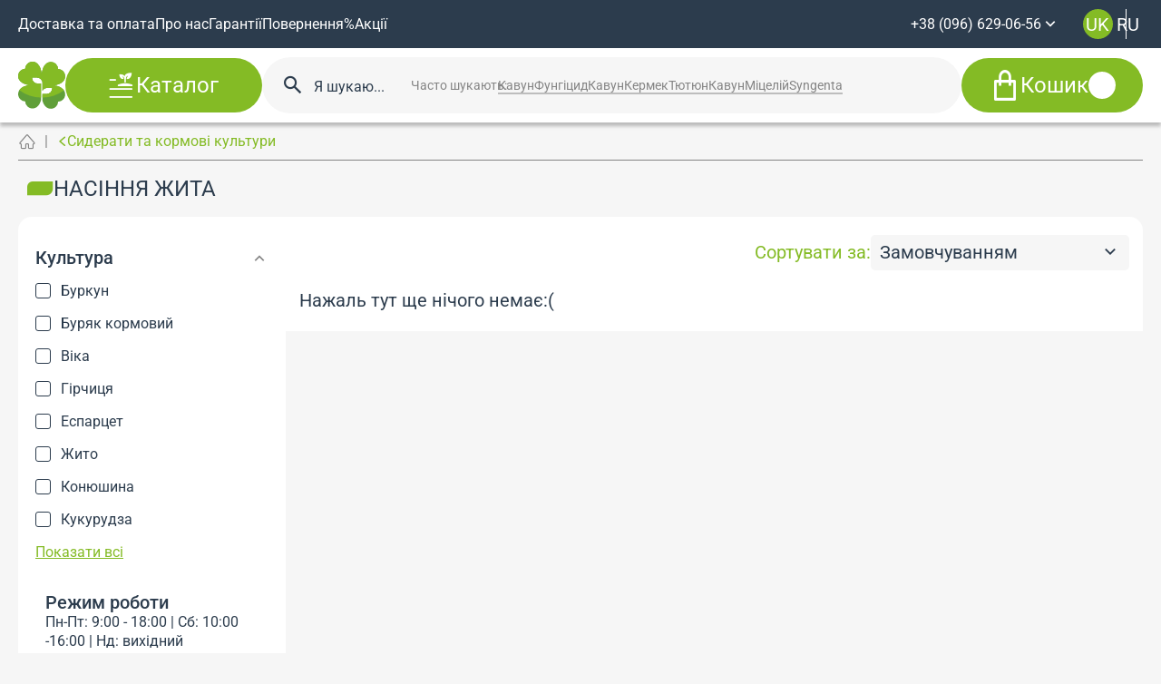

--- FILE ---
content_type: text/html; charset=utf-8
request_url: https://zernyatko.in.ua/forage/kultura-rozh
body_size: 45059
content:
<!doctype html>
<html data-n-head-ssr lang="uk" data-n-head="%7B%22lang%22:%7B%22ssr%22:%22uk%22%7D%7D">
  <head >
    <meta data-n-head="ssr" charset="utf-8"><meta data-n-head="ssr" name="viewport" content="width=device-width, initial-scale=1, maximum-scale=1.0, user-scalable=no"><meta data-n-head="ssr" name="format-detection" content="telephone=no"><meta data-n-head="ssr" data-hid="description" name="description" content="Шукаєте насіння жита ? ➤ Насіння по ціні №1 в Україні ✔ Акції та Подарунки ✱ Схожість 100% ☎(‎‎098) 884-03-03 ☀ Заходьте в інтернет магазин  Zernyatko"><meta data-n-head="ssr" data-hid="og:title" property="og:title" content="Насіння жита купити в Києві, швидка доставка по Україні - насіння Zernyatko"><meta data-n-head="ssr" data-hid="og:description" property="og:description" content="Шукаєте насіння жита ? ➤ Насіння по ціні №1 в Україні ✔ Акції та Подарунки ✱ Схожість 100% ☎(‎‎098) 884-03-03 ☀ Заходьте в інтернет магазин  Zernyatko"><meta data-n-head="ssr" data-hid="og:image" property="og:image" content="https://zernyatko.in.ua/storage/media/uploads/catalog/saharnaya-svekla_2.jpeg"><meta data-n-head="ssr" data-hid="og:url" property="og:url" content="https://zernyatko.in.ua/forage"><meta data-n-head="ssr" data-hid="og:type" property="og:type" content="website"><meta data-n-head="ssr" data-hid="og:locale" property="og:locale" content="uk"><meta data-n-head="ssr" data-hid="og:site_name" property="og:site_name" content="Zernyatko"><title>Насіння жита купити в Києві, швидка доставка по Україні - насіння Zernyatko</title><link data-n-head="ssr" rel="icon" type="image/x-icon" href="https://zernyatko.in.ua//storage/media/uploads/noviy_sayt/Vector.png"><link data-n-head="ssr" rel="icon" type="image/x-icon" href="https://zernyatko.in.ua/storage/media/uploads/noviy_sayt/Vector.png"><link data-n-head="ssr" rel="canonical" href="https://zernyatko.in.ua/forage/kultura-rozh"><link data-n-head="ssr" rel="alternate" hreflang="uk" href="https://zernyatko.in.ua/forage/kultura-rozh"><link data-n-head="ssr" rel="alternate" hreflang="ru" href="https://zernyatko.in.ua/ru/forage/kultura-rozh"><script data-n-head="ssr" type="text/javascript" charset="utf-8">(function(w,d,s,l,i){w[l]=w[l]||[];w[l].push({'gtm.start':
              new Date().getTime(),event:'gtm.js'});var f=d.getElementsByTagName(s)[0],
              j=d.createElement(s),dl=l!='dataLayer'?'&l='+l:'';j.async=true;j.src=
              'https://www.googletagmanager.com/gtm.js?id='+i+dl;f.parentNode.insertBefore(j,f);
              })(window,document,'script','dataLayer','GTM-KPFRQH2');</script><script data-n-head="ssr" data-hid="gtm-script">if(!window._gtm_init){window._gtm_init=1;(function(w,n,d,m,e,p){w[d]=(w[d]==1||n[d]=='yes'||n[d]==1||n[m]==1||(w[e]&&w[e][p]&&w[e][p]()))?1:0})(window,navigator,'doNotTrack','msDoNotTrack','external','msTrackingProtectionEnabled');(function(w,d,s,l,x,y){w[x]={};w._gtm_inject=function(i){if(w.doNotTrack||w[x][i])return;w[x][i]=1;w[l]=w[l]||[];w[l].push({'gtm.start':new Date().getTime(),event:'gtm.js'});var f=d.getElementsByTagName(s)[0],j=d.createElement(s);j.async=true;j.src='https://www.googletagmanager.com/gtm.js?id='+i;f.parentNode.insertBefore(j,f);}})(window,document,'script','dataLayer','_gtm_ids','_gtm_inject')}</script><script data-n-head="ssr" type="application/ld+json">{"@context":"https://schema.org/","@type":"BreadcrumbList","itemListElement":[[{"@type":"ListItem","position":1,"name":"Головна","item":"https://zernyatko.in.ua"},{"@type":"ListItem","position":2,"name":"Сидерати та кормові культури","item":"/forage"}]]}</script><script data-n-head="ssr" type="application/ld+json">{"@context":"https://schema.org/","@type":"Product","name":"Сидерати та кормові культури","image":["https://zernyatko.in.ua/media/images/original/uploads/catalog/saharnaya-svekla_2.jpeg"],"brand":{"@type":"Brand","name":"Zernyatko"},"description":"Шукаєте насіння жита ? ➤ Насіння по ціні №1 в Україні ✔ Акції та Подарунки ✱ Схожість 100% ☎(‎‎098) 884-03-03 ☀ Заходьте в інтернет магазин  Zernyatko","sku":"Сидерати та кормові культури","mpn":"Сидерати та кормові культури","offers":{"@type":"AggregateOffer","lowPrice":"15.00","highPrice":"350.00","offerCount":47,"priceCurrency":"UAH"},"aggregateRating":{"@type":"AggregateRating","bestRating":5,"ratingValue":5,"ratingCount":3}}</script><script data-n-head="ssr" type="application/ld+json">{"@context":"http://schema.org/","@type":"WebSite","url":"https://zernyatko.in.ua/","potentialAction":{"@type":"SearchAction","target":"https://zernyatko.in.ua/search?q={search_term_string}","query-input":"required name=search_term_string"}}</script><style data-vue-ssr-id="5b86ea9e:0 fd5479ae:0 1adb391c:0 09a44d53:0 e31ed684:0 58734685:0 7c36381f:0 89a69318:0 f58f18a4:0 3581e220:0 2e96adf8:0 16df7401:0 1276d0ba:0 7bb7b873:0 57ad69aa:0 b7535968:0 89781a92:0 5434db09:0 0498e7f3:0 24159836:0 130f1fb0:0 0907bbdc:0 f71e66ea:0 1150699c:0">.slick-track[data-v-e4caeaf8]{display:block;left:0;position:relative;top:0;transform:translateZ(0)}.slick-track.slick-center[data-v-e4caeaf8]{margin-left:auto;margin-right:auto}.slick-track[data-v-e4caeaf8]:after,.slick-track[data-v-e4caeaf8]:before{content:"";display:table}.slick-track[data-v-e4caeaf8]:after{clear:both}.slick-loading .slick-track[data-v-e4caeaf8]{visibility:hidden}.slick-slide[data-v-e4caeaf8]{display:none;float:left;height:100%;min-height:1px}[dir=rtl] .slick-slide[data-v-e4caeaf8]{float:right}.slick-slide img[data-v-e4caeaf8]{display:block}.slick-slide.slick-loading img[data-v-e4caeaf8]{display:none}.slick-slide.dragging img[data-v-e4caeaf8]{pointer-events:none}.slick-initialized .slick-slide[data-v-e4caeaf8]{display:block}.slick-loading .slick-slide[data-v-e4caeaf8]{visibility:hidden}.slick-vertical .slick-slide[data-v-e4caeaf8]{border:1px solid transparent;display:block;height:auto}.slick-arrow.slick-hidden[data-v-21137603]{display:none}.slick-slider[data-v-3d1a4f76]{box-sizing:border-box;display:block;position:relative;-webkit-user-select:none;-moz-user-select:none;user-select:none;-webkit-touch-callout:none;touch-action:pan-y;-khtml-user-select:none;-webkit-tap-highlight-color:transparent}.slick-list[data-v-3d1a4f76]{display:block;margin:0;overflow:hidden;padding:0;position:relative;transform:translateZ(0)}.slick-list[data-v-3d1a4f76]:focus{outline:none}.slick-list.dragging[data-v-3d1a4f76]{cursor:pointer;cursor:hand}
@charset "UTF-8";@font-face{font-family:"slick";src:url([data-uri]) format("woff")}.slick-next,.slick-prev{border:none;cursor:pointer;display:block;font-size:0;height:20px;line-height:0;padding:0;position:absolute;top:50%;transform:translateY(-50%);width:20px}.slick-next,.slick-next:focus,.slick-next:hover,.slick-prev,.slick-prev:focus,.slick-prev:hover{background:transparent;color:transparent;outline:none}.slick-next:focus:before,.slick-next:hover:before,.slick-prev:focus:before,.slick-prev:hover:before{opacity:1}.slick-next.slick-disabled:before,.slick-prev.slick-disabled:before{opacity:.25}.slick-next:before,.slick-prev:before{color:#fff;font-family:"slick";font-size:20px;line-height:1;opacity:.75;-webkit-font-smoothing:antialiased;-moz-osx-font-smoothing:grayscale}.slick-prev{left:-25px}[dir=rtl] .slick-prev{left:auto;right:-25px}.slick-prev:before{content:"←"}[dir=rtl] .slick-prev:before{content:"→"}.slick-next{right:-25px}[dir=rtl] .slick-next{left:-25px;right:auto}.slick-next:before{content:"→"}[dir=rtl] .slick-next:before{content:"←"}.slick-dotted.slick-slider{margin-bottom:30px}.slick-dots{bottom:-25px;display:block;list-style:none;margin:0;padding:0;position:absolute;text-align:center;width:100%}.slick-dots li{display:inline-block;margin:0 5px;padding:0;position:relative}.slick-dots li,.slick-dots li button{cursor:pointer;height:20px;width:20px}.slick-dots li button{background:transparent;border:0;color:transparent;display:block;font-size:0;line-height:0;outline:none;padding:5px}.slick-dots li button:focus,.slick-dots li button:hover{outline:none}.slick-dots li button:focus:before,.slick-dots li button:hover:before{opacity:1}.slick-dots li button:before{color:#000;content:"•";font-family:"slick";font-size:6px;height:20px;left:0;line-height:20px;opacity:.25;position:absolute;text-align:center;top:0;width:20px;-webkit-font-smoothing:antialiased;-moz-osx-font-smoothing:grayscale}.slick-dots li.slick-active button:before{color:#000;opacity:.75}
:root{--vs-colors--lightest:rgba(60,60,60,.26);--vs-colors--light:rgba(60,60,60,.5);--vs-colors--dark:#333;--vs-colors--darkest:rgba(0,0,0,.15);--vs-search-input-color:inherit;--vs-search-input-bg:#fff;--vs-search-input-placeholder-color:inherit;--vs-font-size:1rem;--vs-line-height:1.4;--vs-state-disabled-bg:#f8f8f8;--vs-state-disabled-color:var(--vs-colors--light);--vs-state-disabled-controls-color:var(--vs-colors--light);--vs-state-disabled-cursor:not-allowed;--vs-border-color:var(--vs-colors--lightest);--vs-border-width:1px;--vs-border-style:solid;--vs-border-radius:4px;--vs-actions-padding:4px 6px 0 3px;--vs-controls-color:var(--vs-colors--light);--vs-controls-size:1;--vs-controls--deselect-text-shadow:0 1px 0 #fff;--vs-selected-bg:#f0f0f0;--vs-selected-color:var(--vs-colors--dark);--vs-selected-border-color:var(--vs-border-color);--vs-selected-border-style:var(--vs-border-style);--vs-selected-border-width:var(--vs-border-width);--vs-dropdown-bg:#fff;--vs-dropdown-color:inherit;--vs-dropdown-z-index:1000;--vs-dropdown-min-width:160px;--vs-dropdown-max-height:350px;--vs-dropdown-box-shadow:0px 3px 6px 0px var(--vs-colors--darkest);--vs-dropdown-option-bg:#000;--vs-dropdown-option-color:var(--vs-dropdown-color);--vs-dropdown-option-padding:3px 20px;--vs-dropdown-option--active-bg:#5897fb;--vs-dropdown-option--active-color:#fff;--vs-dropdown-option--deselect-bg:#fb5858;--vs-dropdown-option--deselect-color:#fff;--vs-transition-timing-function:cubic-bezier(1,-0.115,0.975,0.855);--vs-transition-duration:150ms}.v-select{font-family:inherit;position:relative}.v-select,.v-select *{box-sizing:border-box}:root{--vs-transition-timing-function:cubic-bezier(1,0.5,0.8,1);--vs-transition-duration:0.15s}@keyframes vSelectSpinner{0%{transform:rotate(0deg)}to{transform:rotate(1turn)}}.vs__fade-enter-active,.vs__fade-leave-active{pointer-events:none;transition:opacity .15s cubic-bezier(1,.5,.8,1);transition:opacity var(--vs-transition-duration) var(--vs-transition-timing-function)}.vs__fade-enter,.vs__fade-leave-to{opacity:0}:root{--vs-disabled-bg:var(--vs-state-disabled-bg);--vs-disabled-color:var(--vs-state-disabled-color);--vs-disabled-cursor:var(--vs-state-disabled-cursor)}.vs--disabled .vs__clear,.vs--disabled .vs__dropdown-toggle,.vs--disabled .vs__open-indicator,.vs--disabled .vs__search,.vs--disabled .vs__selected{background-color:#f8f8f8;background-color:var(--vs-disabled-bg);cursor:not-allowed;cursor:var(--vs-disabled-cursor)}.v-select[dir=rtl] .vs__actions{padding:0 3px 0 6px}.v-select[dir=rtl] .vs__clear{margin-left:6px;margin-right:0}.v-select[dir=rtl] .vs__deselect{margin-left:0;margin-right:2px}.v-select[dir=rtl] .vs__dropdown-menu{text-align:right}.vs__dropdown-toggle{-webkit-appearance:none;-moz-appearance:none;appearance:none;background:#fff;background:var(--vs-search-input-bg);border:1px solid rgba(60,60,60,.26);border:var(--vs-border-width) var(--vs-border-style) var(--vs-border-color);border-radius:4px;border-radius:var(--vs-border-radius);display:flex;padding:0 0 4px;white-space:normal}.vs__selected-options{display:flex;flex-basis:100%;flex-grow:1;flex-wrap:wrap;padding:0 2px;position:relative}.vs__actions{align-items:center;display:flex;padding:4px 6px 0 3px;padding:var(--vs-actions-padding)}.vs--searchable .vs__dropdown-toggle{cursor:text}.vs--unsearchable .vs__dropdown-toggle{cursor:pointer}.vs--open .vs__dropdown-toggle{border-bottom-color:transparent;border-bottom-left-radius:0;border-bottom-right-radius:0}.vs__open-indicator{fill:rgba(60,60,60,.5);fill:var(--vs-controls-color);transform:scale(1);transform:scale(var(--vs-controls-size));transition:transform .15s cubic-bezier(1,.5,.8,1);transition:transform var(--vs-transition-duration) var(--vs-transition-timing-function);transition-timing-function:cubic-bezier(1,.5,.8,1);transition-timing-function:var(--vs-transition-timing-function)}.vs--open .vs__open-indicator{transform:rotate(180deg) scale(1);transform:rotate(180deg) scale(var(--vs-controls-size))}.vs--loading .vs__open-indicator{opacity:0}.vs__clear{fill:rgba(60,60,60,.5);fill:var(--vs-controls-color);background-color:transparent;border:0;cursor:pointer;margin-right:8px;padding:0}.vs__dropdown-menu{background:#fff;background:var(--vs-dropdown-bg);border:1px solid rgba(60,60,60,.26);border:var(--vs-border-width) var(--vs-border-style) var(--vs-border-color);border-radius:0 0 4px 4px;border-radius:0 0 var(--vs-border-radius) var(--vs-border-radius);border-top-style:none;box-shadow:0 3px 6px 0 rgba(0,0,0,.15);box-shadow:var(--vs-dropdown-box-shadow);box-sizing:border-box;color:inherit;color:var(--vs-dropdown-color);display:block;left:0;list-style:none;margin:0;max-height:350px;max-height:var(--vs-dropdown-max-height);min-width:160px;min-width:var(--vs-dropdown-min-width);overflow-y:auto;padding:5px 0;position:absolute;text-align:left;top:calc(100% - 1px);top:calc(100% - var(--vs-border-width));width:100%;z-index:1000;z-index:var(--vs-dropdown-z-index)}.vs__no-options{text-align:center}.vs__dropdown-option{clear:both;color:inherit;color:var(--vs-dropdown-option-color);cursor:pointer;display:block;line-height:1.42857143;padding:3px 20px;padding:var(--vs-dropdown-option-padding);white-space:nowrap}.vs__dropdown-option--highlight{background:#5897fb;background:var(--vs-dropdown-option--active-bg);color:#fff;color:var(--vs-dropdown-option--active-color)}.vs__dropdown-option--deselect{background:#fb5858;background:var(--vs-dropdown-option--deselect-bg);color:#fff;color:var(--vs-dropdown-option--deselect-color)}.vs__dropdown-option--disabled{background:#f8f8f8;background:var(--vs-state-disabled-bg);color:rgba(60,60,60,.5);color:var(--vs-state-disabled-color);cursor:not-allowed;cursor:var(--vs-state-disabled-cursor)}.vs__selected{align-items:center;background-color:#f0f0f0;background-color:var(--vs-selected-bg);border:1px solid rgba(60,60,60,.26);border:var(--vs-selected-border-width) var(--vs-selected-border-style) var(--vs-selected-border-color);border-radius:4px;border-radius:var(--vs-border-radius);color:#333;color:var(--vs-selected-color);display:flex;line-height:1.4;line-height:var(--vs-line-height);margin:4px 2px 0;padding:0 .25em;z-index:0}.vs__deselect{fill:rgba(60,60,60,.5);fill:var(--vs-controls-color);-webkit-appearance:none;-moz-appearance:none;appearance:none;background:none;border:0;cursor:pointer;display:inline-flex;margin-left:4px;padding:0;text-shadow:0 1px 0 #fff;text-shadow:var(--vs-controls--deselect-text-shadow)}.vs--single .vs__selected{background-color:transparent;border-color:transparent}.vs--single.vs--loading .vs__selected,.vs--single.vs--open .vs__selected{opacity:.4;position:absolute}.vs--single.vs--searching .vs__selected{display:none}.vs__search::-webkit-search-cancel-button{display:none}.vs__search::-ms-clear,.vs__search::-webkit-search-decoration,.vs__search::-webkit-search-results-button,.vs__search::-webkit-search-results-decoration{display:none}.vs__search,.vs__search:focus{-webkit-appearance:none;-moz-appearance:none;appearance:none;background:none;border:1px solid transparent;border-left:none;box-shadow:none;color:inherit;color:var(--vs-search-input-color);flex-grow:1;font-size:1rem;font-size:var(--vs-font-size);line-height:1.4;line-height:var(--vs-line-height);margin:4px 0 0;max-width:100%;outline:none;padding:0 7px;width:0;z-index:1}.vs__search::-moz-placeholder{color:inherit;color:var(--vs-search-input-placeholder-color)}.vs__search::placeholder{color:inherit;color:var(--vs-search-input-placeholder-color)}.vs--unsearchable .vs__search{opacity:1}.vs--unsearchable:not(.vs--disabled) .vs__search{cursor:pointer}.vs--single.vs--searching:not(.vs--open):not(.vs--loading) .vs__search{opacity:.2}.vs__spinner{align-self:center;animation:vSelectSpinner 1.1s linear infinite;border:.9em solid hsla(0,0%,39%,.1);border-left-color:rgba(60,60,60,.45);font-size:5px;opacity:0;overflow:hidden;text-indent:-9999em;transform:translateZ(0) scale(1);transform:translateZ(0) scale(var(--vs-controls--spinner-size,var(--vs-controls-size)));transition:opacity .1s}.vs__spinner,.vs__spinner:after{border-radius:50%;height:5em;transform:scale(1);transform:scale(var(--vs-controls--spinner-size,var(--vs-controls-size)));width:5em}.vs--loading .vs__spinner{opacity:1}.mt-L{padding-top:75px}@media(max-width:1024px){.mt-L{padding-top:50px}}@media(max-width:576px){.mt-L{padding-top:25px}}.mb-L{padding-bottom:75px}@media(max-width:1024px){.mb-L{padding-bottom:50px}}@media(max-width:576px){.mb-L{padding-bottom:25px}}.mt-M{padding-top:100px}@media(max-width:1024px){.mt-M{padding-top:75px}}@media(max-width:576px){.mt-M{padding-top:50px}}.mb-M{padding-bottom:100px}@media(max-width:1024px){.mb-M{padding-bottom:75px}}@media(max-width:576px){.mb-M{padding-bottom:50px}}.mt-S{padding-top:25px}@media(max-width:1024px){.mt-S{padding-top:25px}}@media(max-width:576px){.mt-S{padding-top:25px}}.mb-S{padding-bottom:25px}@media(max-width:1024px){.mb-S{padding-bottom:25px}}@media(max-width:576px){.mb-S{padding-bottom:25px}}.mt-NON{padding-top:15px}@media(max-width:1024px){.mt-NON{padding-top:15px}}@media(max-width:576px){.mt-NON{padding-top:15px}}.mb-NON{padding-bottom:15px}@media(max-width:1024px){.mb-NON{padding-bottom:15px}}@media(max-width:576px){.mb-NON{padding-bottom:15px}}/*! normalize.css v8.0.1 | MIT License | github.com/necolas/normalize.css */html{line-height:1.15;-webkit-text-size-adjust:100%}body{margin:0}main{display:block}h1{font-size:2em;margin:.67em 0}hr{box-sizing:content-box;height:0;overflow:visible}pre{font-family:monospace,monospace;font-size:1em}a{background-color:transparent}abbr[title]{border-bottom:none;text-decoration:underline;-webkit-text-decoration:underline dotted;text-decoration:underline dotted}b,strong{font-weight:bolder}code,kbd,samp{font-family:monospace,monospace;font-size:1em}small{font-size:80%}sub,sup{font-size:75%;line-height:0;position:relative;vertical-align:baseline}sub{bottom:-.25em}sup{top:-.5em}img{border-style:none}button,input,optgroup,select,textarea{font-family:inherit;font-size:100%;line-height:1.15;margin:0}button,input{overflow:visible}button,select{text-transform:none}[type=button],[type=reset],[type=submit],button{-webkit-appearance:button}[type=button]::-moz-focus-inner,[type=reset]::-moz-focus-inner,[type=submit]::-moz-focus-inner,button::-moz-focus-inner{border-style:none;padding:0}[type=button]:-moz-focusring,[type=reset]:-moz-focusring,[type=submit]:-moz-focusring,button:-moz-focusring{outline:1px dotted ButtonText}fieldset{padding:.35em .75em .625em}legend{box-sizing:border-box;color:inherit;display:table;max-width:100%;padding:0;white-space:normal}progress{vertical-align:baseline}textarea{overflow:auto}[type=checkbox],[type=radio]{box-sizing:border-box;padding:0}[type=number]::-webkit-inner-spin-button,[type=number]::-webkit-outer-spin-button{height:auto}[type=search]{-webkit-appearance:textfield;outline-offset:-2px}[type=search]::-webkit-search-decoration{-webkit-appearance:none}::-webkit-file-upload-button{-webkit-appearance:button;font:inherit}details{display:block}summary{display:list-item}[hidden],template{display:none}@font-face{font-display:block;font-family:"icons";font-style:normal;font-weight:400;src:url(/_nuxt/fonts/icons.3d1bb7e.eot);src:url(/_nuxt/fonts/icons.3d1bb7e.eot#iefix) format("embedded-opentype"),url(/_nuxt/fonts/icons.62be56d.woff2) format("woff2"),url(/_nuxt/fonts/icons.adf6300.ttf) format("truetype"),url(/_nuxt/fonts/icons.7783079.woff) format("woff"),url(/_nuxt/img/icons.1c30e2d.svg#icons) format("svg")}[class*=ic-]:before{font-family:"icons"!important;speak:never;font-feature-settings:normal;font-style:normal;font-variant:normal;font-weight:400;line-height:1;text-transform:none;transition:inherit;-webkit-font-smoothing:antialiased;-moz-osx-font-smoothing:grayscale}.ic-gift:before{content:""}.ic-percent:before{content:""}.ic-search-circle:before{content:""}.ic-delivery:before{content:""}.ic-note:before{content:""}.ic-clock:before{content:""}.ic-coment:before{content:""}.ic-house:before{content:""}.ic-persent:before{content:""}.ic-user:before{content:""}.ic-update:before{content:""}.ic-search:before{content:""}.ic-plus-rounded:before{content:""}.ic-plus:before{content:""}.ic-phone:before{content:""}.ic-moon:before{content:""}.ic-money-box:before{content:""}.ic-guaranty-1:before{content:""}.ic-guaranty:before{content:""}.ic-gear:before{content:""}.ic-eye-off-line:before{content:""}.ic-eye-line:before{content:""}.ic-dollar:before{content:""}.ic-delete:before{content:""}.ic-copy:before{content:""}.ic-close:before{content:""}.ic-check:before{content:""}.ic-calendar:before{content:""}.ic-branche:before{content:""}.ic-box:before{content:""}.ic-bag:before{content:""}.ic-leaf:before{content:""}.ic-call:before{content:""}.ic-blog:before{content:""}.ic-menu:before{content:""}.ic-owl:before{content:""}.ic-chevron-down:before{content:""}.ic-chevron-right:before{content:""}.ic-chevron-lg:before{content:""}.ic-star:before{content:""}.ic-chevron-left:before{content:""}.ic-arrow-left:before{content:""}.ic-arrow-right:before{content:""}.ic-denger:before{content:""}.ic-arrow-lg-left:before{content:""}.ic-chevron-right-sm:before{content:""}.ic-chevron-left-sm:before{content:""}.ic-bag-fill:before{content:""}.ic-danger-thin:before{content:""}.ic-file-copy-line:before{content:""}#wrapper{overflow:hidden}html{scroll-behavior:smooth}.wfp-widget-container{background:rgba(0,0,0,.7)!important}.limitMsg{color:#ff5216;font-size:12px}ins{font-weight:800!important;-webkit-text-decoration:none!important;text-decoration:none!important}body{background-color:#f6f6f6;color:#2c3c4d;font-family:"Roboto",sans-serif;font-size:16px}body.lock{overflow:hidden;touch-action:none}body.lock::-webkit-scrollbar,body.lock::-webkit-scrollbar-track{display:none}body.lock::-webkit-scrollbar-thumb{display:none}.app{display:flex;flex-direction:column;min-height:100vh}.app .page{flex:1 1 auto}.app>*{min-width:0}hr{height:1px;width:100%}.top-block,hr{background-color:#fff}.top-block{border-radius:15px;margin-bottom:15px;padding:20px}.top-block>:not(:last-child){margin-bottom:20px}@media screen and (max-width:1024px){.top-block>:not(:last-child){margin-bottom:15px}.top-block{padding:10px}}@media screen and (max-width:576px){.top-block{margin-bottom:10px}}.top-block .actions{--bt-gap-y:10px;--bt-gap-x:10px}@media screen and (max-width:768px){.top-block .actions{align-items:stretch;flex-direction:column}}.ttc{text-transform:capitalize}*{border:0;margin:0;padding:0}*,:after,:before{box-sizing:border-box}body,html{height:100%;min-width:320px}body{line-height:137%;-ms-text-size-adjust:100%;-moz-text-size-adjust:100%;-webkit-text-size-adjust:100%;-webkit-font-smoothing:antialiased;-moz-osx-font-smoothing:grayscale}button,input,textarea{font-family:"Roboto",sans-serif;font-size:inherit}button{background-color:inherit}a,button{color:inherit;cursor:pointer}a:hover,a:link,a:visited{-webkit-text-decoration:none;text-decoration:none}ul li{list-style:none}img{vertical-align:top}h1,h2,h3,h4,h5,h6{font-size:inherit;font-weight:inherit}.container{margin:0 auto;max-width:1900px;padding-left:100px;padding-right:100px;width:100%}@media screen and (max-width:1368px){.container{padding-left:100px;padding-right:100px}}@media screen and (max-width:1280px){.container{padding-left:20px;padding-right:20px}}@media screen and (max-width:768px){.container{padding-left:20px;padding-right:20px}}@media screen and (max-width:576px){.container{padding-left:10px;padding-right:10px}}.container-fluid{max-width:none}.grid{--g-col:12;--g-rows:1;--gap-y:25px;--gap-x:25px;display:grid;grid-template-columns:repeat(12,1fr);grid-template-columns:repeat(var(--g-col),1fr);grid-template-rows:repeat(1,1fr);grid-template-rows:repeat(var(--g-rows),1fr);grid-gap:25px 25px;grid-gap:var(--gap-y) var(--gap-x)}@media screen and (max-width:576px){.grid{--g-col:4}}.col,.col--1{--width-col:1;grid-column:auto/span 1;grid-column:auto/span var(--width-col)}@media screen and (max-width:576px){.col--1{--width-col:2}}.col--2{--width-col:2;grid-column:auto/span 2;grid-column:auto/span var(--width-col)}@media screen and (max-width:576px){.col--2{--width-col:2}}.col--3{--width-col:3;grid-column:auto/span 3;grid-column:auto/span var(--width-col)}@media screen and (max-width:576px){.col--3{--width-col:2}}.col--4{--width-col:4;grid-column:auto/span 4;grid-column:auto/span var(--width-col)}@media screen and (max-width:576px){.col--4{--width-col:2}}.col--5{--width-col:5;grid-column:auto/span 5;grid-column:auto/span var(--width-col)}@media screen and (max-width:576px){.col--5{--width-col:2}}.col--6{--width-col:6;grid-column:auto/span 6;grid-column:auto/span var(--width-col)}@media screen and (max-width:576px){.col--6{--width-col:2}}.col--7{--width-col:7;grid-column:auto/span 7;grid-column:auto/span var(--width-col)}@media screen and (max-width:576px){.col--7{--width-col:2}}.col--8{--width-col:8;grid-column:auto/span 8;grid-column:auto/span var(--width-col)}@media screen and (max-width:576px){.col--8{--width-col:2}}.col--9{--width-col:9;grid-column:auto/span 9;grid-column:auto/span var(--width-col)}@media screen and (max-width:576px){.col--9{--width-col:2}}.col--10{--width-col:10;grid-column:auto/span 10;grid-column:auto/span var(--width-col)}@media screen and (max-width:576px){.col--10{--width-col:2}}.col--11{--width-col:11;grid-column:auto/span 11;grid-column:auto/span var(--width-col)}@media screen and (max-width:576px){.col--11{--width-col:2}}.col--12{--width-col:12;grid-column:auto/span 12;grid-column:auto/span var(--width-col)}@media screen and (max-width:576px){.col--12{--width-col:2}}.g-col--100{--width-col:var(--g-col);grid-column:auto/span var(--g-col);grid-column:auto/span var(--width-col)}.grid-sm{--g-sm-col:4;--g-sm-rows:1;--gap-sm-y:25px;--gap-sm-x:25px;--grid-sm-pt:0px;display:grid;grid-template-columns:repeat(4,1fr);grid-template-columns:repeat(var(--g-sm-col),1fr);grid-template-rows:repeat(1,1fr);grid-template-rows:repeat(var(--g-sm-rows),1fr);grid-gap:25px 25px;grid-gap:var(--gap-sm-y) var(--gap-sm-x);gap:25px 25px;gap:var(--gap-sm-y) var(--gap-sm-x);padding-top:0;padding-top:var(--grid-sm-pt)}.g-col-sm--100{--width-col:var(--g-sm-col);grid-column:auto/span var(--g-sm-col);grid-column:auto/span var(--width-col)}[class*=g-tc-]{--gap-sm-y:20px;--gap-sm-x:20px}.g-tc-4{--g-sm-col:4}@media screen and (max-width:1440px){.g-tc-4{--g-sm-col:3}}@media screen and (max-width:1024px){.g-tc-4{--g-sm-col:2}}@media screen and (max-width:640px){.g-tc-4{--g-sm-col:1}}.g-tc-3{--g-sm-col:3}@media screen and (max-width:1024px){.g-tc-3{--g-sm-col:2}}@media screen and (max-width:640px){.g-tc-3{--g-sm-col:1}}.g-tc-2{--g-sm-col:2}@media screen and (max-width:1024px){.g-tc-2{--g-sm-col:1}}.g-tc-1{--g-sm-col:1}html.lenis{height:auto}.lenis.lenis-smooth{scroll-behavior:auto}.lenis.lenis-smooth [data-lenis-prevent]{overscroll-behavior:contain}.lenis.lenis-stopped{overflow:hidden}.lenis.lenis-scrolling iframe{pointer-events:none}.title{color:#000;display:block;font-size:34px;font-weight:700;line-height:42px;text-align:left}@media(max-width:960px){.title{font-size:30px;line-height:36px}}.section-header{align-items:center;display:flex;justify-content:space-between;margin-bottom:20px}.view-all{border-radius:0;color:#f1c10f;cursor:pointer;font-size:24px;font-weight:700;justify-content:left;line-height:29px;position:relative;text-align:left;transition:.3s}.view-all:after{content:"";font-family:"icons";font-size:14px;margin-left:10px;position:absolute}.view-all i{display:block;margin-left:10px}.view-all:hover{color:#000}.view-all:hover i:after{opacity:0}.view-all:hover i:before{opacity:1}@media screen and (max-width:990.98px){.view-all{font-size:20px;line-height:24px}}@media screen and (max-width:480px){.view-all{font-size:16px;line-height:20px}.view-all i{height:14px;width:20px}.view-all i:after,.view-all i:before{background-size:100% 100%}}.h1:not(.tabs-link),h1{color:#2c3c4d;font-family:"Roboto",sans-serif;font-size:20px;font-weight:400;line-height:137%;text-transform:uppercase}@media(min-width:991px){.h1:not(.tabs-link),h1{font-size:calc(7.19914px + 1.29171vw)}}@media screen and (min-width:1920px){.h1:not(.tabs-link),h1{font-size:32px}}.h2,h2{color:#2c3c4d;font-family:"Roboto",sans-serif;font-size:20px;font-weight:400;line-height:137%}@media(min-width:991px){.h2,h2{font-size:calc(7.19914px + 1.29171vw)}}@media screen and (min-width:1920px){.h2,h2{font-size:32px}}.h3,h3{color:#2c3c4d;font-family:"Roboto",sans-serif;font-size:20px;font-weight:400;line-height:137%}@media(min-width:991px){.h3,h3{font-size:calc(15.73305px + .43057vw)}}@media screen and (min-width:1920px){.h3,h3{font-size:24px}}.h4,h4{color:#2c3c4d;font-family:"Roboto",sans-serif;font-size:18px;font-weight:400;line-height:137%}@media(min-width:991px){.h4,h4{font-size:calc(15.86652px + .21529vw)}}@media screen and (min-width:1920px){.h4,h4{font-size:20px}}.h5,h5{color:#2c3c4d;font-family:"Roboto",sans-serif;font-size:16px;font-weight:400;line-height:137%}@media(min-width:991px){.h5,h5{font-size:calc(13.86652px + .21529vw)}}@media screen and (min-width:1920px){.h5,h5{font-size:18px}}.h6,h6{color:#2c3c4d;font-family:"Roboto",sans-serif;font-size:14px;font-weight:400;line-height:137%}@media(min-width:991px){.h6,h6{font-size:calc(11.86652px + .21529vw)}}@media screen and (min-width:1920px){.h6,h6{font-size:16px}}.headline{--h-pt:0px;--h-pb:0px;align-items:center;display:flex;gap:10px;padding:0;padding:var(--h-pt) 0 var(--h-pb) 0}.headline h1{margin:0}.headline img{width:60px}.headline:before{color:#84bb25;font-size:16px}@media screen and (max-width:1024px){.headline{--h-pt:15px;--h-pb:15px}}@media screen and (max-width:576px){.headline{--h-pt:0px;--h-pb:0px}}.headline--left{text-align:left}.headline--center{text-align:center}.headline--right{text-align:right}.p-lg,.p-md,.p-sm{color:#2c3c4d;line-height:137%}.p-lg{font-size:20px}.p-md{font-size:16px}.p-sm{font-size:14px}.redactor{color:#858585}.redactor h2,.redactor h3,.redactor h4{margin-bottom:10px}.redactor h4,.redactor h4 li{font-size:20px}.redactor h5{margin-bottom:20px}.redactor h5,.redactor h5 li{font-size:16px}.redactor h6{font-size:14px;margin-bottom:15px}.redactor h1 li,.redactor h2 li,.redactor h3 li,.redactor h4 li,.redactor h5 li,.redactor h6 li{margin-bottom:0}.redactor li,.redactor p,.redactor span{font-size:16px!important;margin-bottom:10px}.redactor a{color:#84bb25;cursor:pointer}.redactor b{font-weight:600}.redactor i{font-style:italic}.redactor br{display:block;height:20px;margin-bottom:20px}.redactor ol li,.redactor ul li{margin-left:20px;margin-right:20px;padding-left:27px;position:relative}@media screen and (max-width:768px){.redactor ol li,.redactor ul li{margin-left:15px;margin-right:15px}}.redactor ol li:not(:last-of-type),.redactor ul li:not(:last-of-type){margin-bottom:20px}@media screen and (max-width:576px){.redactor ol li:not(:last-of-type),.redactor ul li:not(:last-of-type){margin-bottom:10px}}.redactor ul li:before{content:"";font-family:"icons";-webkit-font-smoothing:antialiased;color:#98d234;font-size:17px;left:0;position:absolute;top:0}.redactor ol{counter-reset:olcounter}.redactor ol li{counter-increment:olcounter;list-style:none}.redactor ol li:before{align-items:center;background-color:#84bb25;border-radius:50%;color:#fff;content:counters(olcounter,".") "";display:flex;font-size:12px;height:20px;justify-content:center;left:0;line-height:125%;position:absolute;top:0;width:20px}.redactor img{border-radius:8px;display:block;height:auto!important;margin:0 0 15px;max-width:100%;width:100%}.redactor table{border:1px solid #9fb0bf;border-collapse:collapse;margin:0 auto;width:calc(100% - 100px)}@media screen and (max-width:820px){.redactor table{width:100%}}.redactor table tr:not(:last-child){border-bottom:2px solid #9fb0bf}.redactor table td{border:1px solid #9fb0bf;color:#000;font-size:14px;font-weight:400;height:75px;line-height:137%;padding:10px;text-align:center;vertical-align:middle}.redactor hr{background-color:#706f6f;height:1px;margin-bottom:20px;width:100%}.redactor>*{margin-top:0}.redactor>:last-child{margin-bottom:0;padding-bottom:0}.redactor.redactor-seo h1{display:flex;gap:19px;min-height:55px}@media screen and (max-width:1280px){.redactor.redactor-seo h1{padding-top:5px}}.redactor.redactor-seo h1:before{background:url(/_nuxt/img/title-leavs.d431440.svg) 0 0/50px 50px no-repeat;content:"";flex:0 0 50px}@media screen and (max-width:1280px){.redactor.redactor-seo h1:before{margin-top:-5px}}.redactor.redactor-seo h2:before,.redactor.redactor-seo h3:before,.redactor.redactor-seo h4:before,.redactor.redactor-seo h5:before,.redactor.redactor-seo h6:before{color:#84bb25;content:"";display:inline-block;font-family:"icons";font-size:20px;margin-right:10px}.clamp{--row-clamp:1;overflow:hidden;text-overflow:ellipsis;-webkit-box-orient:vertical;-webkit-line-clamp:1;-webkit-line-clamp:var(--row-clamp);display:-webkit-box;height:auto}.fade-enter-active,.fade-leave-active{transition:opacity .5s}.fade-enter,.fade-leave-to{opacity:0}.slide-enter-active,.slide-leave-active{transition:transform .5s}.slide-enter,.slide-leave-to{transform:translateX(120%)}.slideToggle-enter-active,.slideToggle-leave-active{transform:translateY(0);transition:transform .5s}.slide-leave-to,.slideToggle-enter{transform:translateY(-120%)}.fadeInDown-enter-active,.fadeInDown-leave-active{transition:opacity .5s,transform .5s}.fadeInDown-enter,.fadeInDown-leave-to{opacity:0;transform:translateY(-10%)}.accordion-head{align-items:center;cursor:pointer;display:flex;font-size:20px;gap:17px;justify-content:space-between;transition:color .3s ease 0s}@media screen and (max-width:990.98px){.accordion-head{font-size:16px}}@media(any-hover:hover){.accordion-head:hover{color:#84bb25}}.accordion-head.active{color:#84bb25}.accordion-head.active i:after{transform:translate(-50%,-50%) rotate(0deg)}.accordion-head i{height:19px;pointer-events:none;position:relative;width:19px}.accordion-head i:after,.accordion-head i:before{background-color:#2c3c4d;content:"";height:3px;left:50%;position:absolute;top:50%;transform:translate(-50%,-50%);width:100%}.accordion-head i:after{transform:translate(-50%,-50%) rotate(90deg);transition:transform .3s ease 0s}.nav-label{color:#fff;font-size:20px;text-transform:uppercase;transition:color .3s ease-in-out}@media screen and (max-width:990.98px){.nav-label{align-items:center;display:flex;flex-direction:row-reverse;font-size:16px;gap:10px;justify-content:space-between}}@media(any-hover:hover){.nav-label:hover{color:#98d234}}.nav-label.active:before{transform:rotate(-180deg)}@media screen and (max-width:990.98px){.nav-label:before{font-size:20px;transition:transform .3s ease 0s}}.nav-list{align-items:center;display:flex;justify-content:center;grid-gap:30px}@media screen and (max-width:990.98px){.nav-list{flex-direction:column;grid-gap:20px;align-items:flex-start}}.nav-item{position:relative}.nav-link{align-items:center;color:#fff;cursor:pointer;display:flex;-webkit-text-decoration:none;text-decoration:none;transition:color .3s ease-in-out}.nav-link.sale i:last-child{margin-left:5px}@media screen and (max-width:990.98px){.nav-link{color:#2c3c4d;font-size:20px;gap:0}}.nav-link i{font-size:22px;pointer-events:none}@media screen and (max-width:990.98px){.nav-link i:first-child{color:#858585;font-size:32px;line-height:0;margin-right:15px}}@media(any-hover:hover){.nav-link:hover{color:#98d234}}.nav-link.active--link.nuxt-link-exact-active{color:#98d234;-webkit-text-decoration:underline;text-decoration:underline}.nav-link.sale{color:#ff5216}.tabs{border-bottom:1px solid #858585;display:flex;flex:1 1 auto;gap:10px;overflow-x:auto}.tabs::-webkit-scrollbar{height:2px}@media screen and (max-width:576px){.tabs{border-bottom:none;position:relative}.tabs:before{background-color:#858585;bottom:0;content:"";height:1px;left:0;position:absolute;width:100%}}.tabs-top{align-items:center;background-color:#fff;display:flex;gap:10px;padding:0}@media screen and (max-width:990.98px){.tabs-item{flex:1 1 auto}}.tabs-link{align-items:center;background-color:#fff;border-bottom:2px solid transparent;border-radius:5px 5px 0 0;cursor:pointer;display:flex;font-size:20px;gap:10px;height:100%;justify-content:center;padding:9px 40px;text-transform:capitalize;transition:.3s;white-space:nowrap;width:100%}@media screen and (max-width:768px){.tabs-link{font-size:16px;padding:9px 10px}}@media screen and (max-width:576px){.tabs-link{font-size:16px}}.tabs-link:before{font-size:24px}.tabs-link.active,.tabs-link.active--link,.tabs-link:hover{background-color:#f6f6f6;border-color:#84bb25}.tabs-link.sale{color:#ff5216}.tabs-link.sale.active{background-color:#ff5216;border-color:#ff5216;color:#fff}img{width:100%}.ibg{--pb:0%;display:block;padding-bottom:0;padding-bottom:var(--pb);position:relative}.ibg picture img,.ibg>img,.ibg>video{height:100%;left:0;-o-object-fit:cover;object-fit:cover;position:absolute;top:0;width:100%}.tooltip span:before{font-size:18px;margin:0 0 2px}.prices{display:flex;flex-direction:column;font-size:24px;font-weight:500;line-height:1.1}@media screen and (max-width:990.98px){.prices{font-size:16px}}.prices .old{color:#ff5216;font-size:16px;font-weight:400;-webkit-text-decoration:line-through;text-decoration:line-through}@media screen and (max-width:990.98px){.prices .old{font-size:14px}}.prices--lg{font-size:32px;font-weight:700}@media screen and (max-width:1368px){.prices--lg{font-size:24px}}.prices--lg .old{font-size:20px;font-weight:400}@media screen and (max-width:1368px){.prices--lg .old{font-size:16px}}.prices--md{font-size:24px;font-weight:500}@media screen and (max-width:990.98px){.prices--md{font-size:20px;line-height:24px}}.prices--md .old{font-size:16px}@media screen and (max-width:990.98px){.prices--md .old{font-size:14px;line-height:17px}}.prices--sm{font-size:16px;font-weight:500}@media screen and (max-width:576px){.prices--sm{font-size:14px}}.prices--sm .old{font-size:12px}@media screen and (max-width:576px){.prices--sm .old{font-size:12px}}.scroll-custom{--scroll-pr:10px;--scroll-width:10px;--scroll-rounded:17px;--scroll-bg-track:#f6f6f6}.scroll-custom>*{padding-right:var(--scroll-pr)}.scroll-custom ::-webkit-scrollbar{height:var(--scroll-width);width:var(--scroll-width)}.scroll-custom ::-webkit-scrollbar-track{background:var(--scroll-bg-track);border-radius:var(--scroll-rounded)}.scroll-custom ::-webkit-scrollbar-thumb{background:#84bb25;border-radius:var(--scroll-rounded)}.scroll-custom scrollbar{height:var(--scroll-width);width:var(--scroll-width)}.scroll-custom scrollbar-track{background-color:var(--scroll-bg-track)}.scroll-custom scrollbar-thumb{background:#84bb25}.stars{display:flex;grid-gap:1px}.stars li{align-items:center;display:flex;flex-direction:column;font-size:12px;grid-gap:6px}.stars li:before{color:#d9d9d9}.stars li.active:before{color:#ffc700}.stars-md{grid-gap:8px}.stars-md li{font-size:18px}.stars-add{justify-content:center;grid-gap:15px}@media screen and (max-width:576px){.stars-add{grid-gap:10px}}.stars-add li{cursor:pointer;font-size:16px;grid-gap:10px}@media screen and (max-width:576px){.stars-add li{font-size:14px}}@media(any-hover:hover){.stars-add li:hover:before{opacity:.85}}.stars-add li:before{color:#858585;font-size:30px;transition:opacity .25s ease 0s,color .25s ease 0s}@media screen and (max-width:640px){.stars-add li:before{font-size:24px}}.swiper-slide{height:auto!important}.form .close{cursor:pointer;position:absolute;right:50px;top:65px}.form .text-center{text-align:center}.form .bt>*{pointer-events:none}.form-title{font-size:20px;padding:30px 10px 10px}.form-tabs,.form-title{border-bottom:1px solid #858585}.form-tabs{display:flex;gap:5px;margin-top:20px}.form-tabs span{background:#f6f6f6;border-radius:5px 5px 0 0;cursor:pointer;flex:1 1 auto;font-size:20px;padding:10px}.form-tabs span.active{background-color:#84bb25;color:#fff;cursor:auto;pointer-events:none}.form-hr{align-items:center;display:flex;gap:10px;margin:14px 0}.form-hr hr{background-color:#d3d3d3;flex:1 1 auto}.form-field.invalid .input,.form-field.invalid textarea{border-color:#ff5216}@media(any-hover:hover){.form-field.invalid .input:hover,.form-field.invalid textarea:hover{box-shadow:0 0 4px 0 #ff5216}}.form-field.invalid .input::-moz-placeholder,.form-field.invalid textarea::-moz-placeholder{color:#ff5216}.form-field.invalid .input::placeholder,.form-field.invalid textarea::placeholder{color:#ff5216}.form-label{color:#2c3c4d;cursor:pointer;display:block;font-size:16px;font-weight:400;line-height:120%;margin-bottom:10px;margin-left:8px}.form-text{color:#858585}.form-text--bold{font-weight:700}.form-link{color:#84bb25;cursor:pointer;display:inline-block;font-size:16px;font-weight:400;letter-spacing:-.63px;line-height:137%;-webkit-text-decoration:underline!important;text-decoration:underline!important;transition:color .3s ease 0s,opacity .3s}@media(any-hover:hover){.form-link:hover{opacity:.75}}.form-link--sm{font-size:14px}.form-link--bold{color:dimgray;font-weight:700;-webkit-text-decoration:none;text-decoration:none}.form-error{color:#ff5216;display:block;font-size:14px;font-weight:300;margin-top:8px;width:100%}.bt{align-items:center;display:inline-flex;justify-content:center;grid-gap:20px;border:1px solid transparent;border-radius:5px;color:#fff;cursor:pointer;font-size:20px;font-weight:400;height:57px;line-height:137%;padding:15px 50px;-webkit-text-decoration:none;text-decoration:none;transition:color .3s ease-out,background .3s ease-out,border-color .3s ease-out,box-shadow .3s ease-out}.bt[class*=ic-]:before{flex:0 0 24px;font-size:24px;line-height:1}.bt.i-right{flex-direction:row-reverse}.bt img{height:20px;width:20px}.bt.disabled,.bt:disabled{background-color:rgba(206,208,218,.5);border-color:transparent;color:#fff;pointer-events:none!important}@media(any-hover:hover){.bt.disabled:hover,.bt:disabled:hover{background-color:rgba(206,208,218,.5);pointer-events:none!important}}.bt-lg{border-radius:40px;font-size:24px;gap:15px;height:62px;padding:8px 50px}.bt-lg[class*=ic-]:before{flex:0 0 46px;font-size:46px}@media screen and (max-width:1280px){.bt-lg{font-size:24px;height:60px;padding:10px 50px}.bt-lg[class*=ic-]:before{flex:0 0 30px;font-size:30px}}.bt-sm{border-radius:40px;font-size:16px;font-weight:400;gap:10px;height:39px;padding:5px 35px}.bt-sm[class*=ic-]:before{font-size:18px}.bt-primary{background:#84bb25;border-width:0}@media(any-hover:hover){.bt-primary:hover{background:#98d234}}.bt-primary:active{background:#84bb25;box-shadow:inset 0 0 0 2px #98d234}.bt-danger{background:#ff5216;border-width:0}@media(any-hover:hover){.bt-danger:hover{background:#eb5757}}.bt-danger:active{background:#ff5216;box-shadow:inset 0 0 0 2px #ff5216}.bt-secondary{background:#2c3c4d;border-width:0;color:#fff}@media(any-hover:hover){.bt-secondary:hover{border-radius:5px}}.bt-info{background:#f6f6f6}@media(any-hover:hover){.bt-info:hover{background:rgba(44,60,77,.15)}}.bt-light{background:#f5f4f9;color:#000}@media(any-hover:hover){.bt-light:hover{background:rgba(0,0,0,.15)}}.bt-success{background:#98d234;color:#fff}@media(any-hover:hover){.bt-success:hover{background:rgba(152,210,52,.85)}}.bt-outline-primary{background:#fff;border-color:#84bb25;color:#84bb25}@media(any-hover:hover){.bt-outline-primary:hover{background-color:rgba(132,186,38,.1)}}.bt-outline-primary:active{background-color:#fff;box-shadow:inset 0 0 0 2px #84bb25}.bt-outline-secondary{background:transparent;border-color:rgba(0,0,0,.8);color:#000}@media(any-hover:hover){.bt-outline-secondary:hover{border-color:gray}}.bt-link{background:transparent;border:none;color:#84bb25;cursor:pointer;font-size:16px;font-weight:400;gap:10px;height:auto;line-height:1;padding:0;position:relative;text-transform:none}.bt-link span{-webkit-text-decoration:underline;text-decoration:underline}.bt-link.bt-lg{font-size:20px}.bt-link.bt-sm{font-size:16px;font-weight:400;line-height:120%;-webkit-text-decoration:underline;text-decoration:underline}.bt-link.bt-sm[class*=ic-]{-webkit-text-decoration:none;text-decoration:none}@media(any-hover:hover){.bt-link:hover{color:rgba(132,187,37,.75)}}.bt-close{--size:30px;cursor:pointer;font-size:30px;font-size:var(--size);height:30px;height:var(--size);line-height:1;padding:0;transition:opacity .25s ease 0s}@media(any-hover:hover){.bt-close:hover{opacity:.85}}.bt-icon{--size-icon:35px;--size:35px;align-items:center;background:transparent;border:none;border-radius:50%;color:#fff;cursor:pointer;display:inline-flex;font-size:35px;font-size:var(--size-icon);height:35px;height:var(--size);justify-content:center;padding:0;position:relative;transition:background .2s ease-out 0s,color .2s ease-out 0s,opacity .2s ease-out 0s;width:35px;width:var(--size)}.bt-icon .active:before{color:#84bb25}.bt-icon .disabled,.bt-icon:disabled{background-color:#f4f4f4;color:#d0d0d0;pointer-events:none}.bt-icon.bt-prev:before{transform:rotate(-180deg)}.bt-icon.bt-search{background:#f5f4f9;border-radius:5px;font-size:30px}.bt-icon--lg{--size-icon:45px;--size:45px}@media(any-hover:hover){.bt-icon--lg:hover{color:#84bb25}}.bt-icon--md{--size-icon:30px;--size:40px}.bt-icon--sm{--size-icon:20px;--size:24px}.bt-custom{background:#000;border-radius:31px;border-radius:4px;padding:8px 16px}.bt-custom img{width:62px}.bt-mes{align-items:center;background:#f6f6f6;border:1px solid transparent;border-radius:9px;display:flex;font-size:16px;gap:15px;justify-content:center;padding:6px 0;transition:border-color .3s ease 0s}@media(any-hover:hover){.bt-mes:hover{border-color:hsla(0,0%,52%,.5)}}.bt-mes img{flex:0 0 39px;height:39px;width:39px}.actions{--bt-gap-y:0;--bt-gap-x:5px;--wrap:wrap;--pt:0px;--pb:0px;align-items:center;display:flex;flex-wrap:wrap;flex-wrap:var(--wrap);padding-bottom:0;padding-bottom:var(--pb);padding-top:0;padding-top:var(--pt);grid-gap:0 5px;grid-gap:var(--bt-gap-y) var(--bt-gap-x)}.actions--between{justify-content:space-between}.actions--right{justify-content:flex-end}.actions--center{justify-content:center}.actions--column{align-items:stretch;flex-direction:column}.actions--lg{padding:40px 0 0}.actions--md{padding:25px 0 0}.actions--sm{padding:10px 0 0}.actions--sm-x{padding:5px 0 0}.actions--none{padding:0}.actions--grow>*{flex:1 1 auto}.input-wrapper{position:relative}.input-wrapper [class*=ic-]{color:#858585;cursor:pointer;display:block;font-size:24px;height:24px;line-height:1;position:absolute;top:50%;transform:translateY(-50%);width:24px}.input-wrapper [class*=ic-]:not(.input-search).active:before{content:""}.input-wrapper.i-left [class*=ic-]{left:22px}.input-wrapper.i-right [class*=ic-]{right:22px}.input{background-color:#f6f6f6;border:1px solid transparent;border-radius:5px;cursor:text;display:block;font-size:18px;height:57px;outline:none;padding:15px 20px;transition:border-color .3s ease 0s,box-shadow .3s ease 0s;width:100%}.input:focus{border-color:#858585}@media(any-hover:hover){.input:hover{border-color:#858585}}.input::-moz-placeholder{color:#858585;font-size:16px;-moz-transition:opacity .2s ease-in-out 0s;transition:opacity .2s ease-in-out 0s}.input::placeholder{color:#858585;font-size:16px;transition:opacity .2s ease-in-out 0s}.input-lg{border-radius:40px;height:62px;padding:8px 56px}.input-lg::-moz-placeholder{color:#2c3c4d}.input-lg::placeholder{color:#2c3c4d}.input-sm{border-radius:40px;height:39px;padding:8px 35px}input[type=email],input[type=tel],textarea{-webkit-appearance:none;-moz-appearance:none;appearance:none}input[type=email]:focus,input[type=tel]:focus,textarea:focus{outline:none}@media screen and (max-width:1240px){.input-search{width:100%}}.input-search [class*=ic-]{color:#2c3c4d}.input-search [class*=ic-].ic-search{left:22px}.input-search [class*=ic-].ic-close{display:none}@media screen and (max-width:1240px){.input-search [class*=ic-].ic-close{display:block;font-size:30px;height:30px;right:20px;width:30px}}@media screen and (max-width:990.98px){.input-search .input-lg{border-radius:62px;height:36px;padding:0 56px}}textarea{height:auto;min-height:115px;resize:none;word-break:break-all}.count{border-radius:5px;overflow:hidden;position:relative}.count .input{background-color:transparent;border:1px solid #d9d9d9;font-size:16px;padding-left:60px;padding-right:60px;text-align:center}.count.count-sm .minus,.count.count-sm .plus{width:25px}.count.count-sm .input{font-size:16px}@media screen and (max-width:768px){.count.count-sm .input{font-size:16px}}.count .input-sm{border-radius:5px;height:39px;padding-left:30px;padding-right:30px}.count .minus,.count .plus{align-items:center;color:#858585;cursor:pointer;display:flex;font-size:20px;height:100%;justify-content:center;line-height:1;position:absolute;top:0;transition:background-color .25s ease 0s,color .25s ease 0s;width:55px}@media(any-hover:hover){.count .minus:hover,.count .plus:hover{background-color:#84bb25;color:#fff}}.count .minus.disabled,.count .plus.disabled{background:hsla(0,0%,8%,.1);background-color:hsla(0,0%,8%,.1)!important;cursor:default;pointer-events:none}.count .minus{left:0}.count .plus{right:0}.input-group{display:flex;width:100%}.input-group .input{border-bottom-right-radius:0;border-top-right-radius:0}.input-group .bt{border-bottom-left-radius:0;border-top-left-radius:0}.helper{color:#2c3c4d;font-size:14px;line-height:137%;margin:3px 0 0;width:100%}.checkbox{align-items:flex-start;cursor:pointer;display:inline-flex;position:relative}@media(any-hover:hover){.checkbox:hover .checkbox__box{border-color:#2c3c4d;box-shadow:0 0 4px 0 #2c3c4d}.checkbox:hover .checkbox__icon{color:#fff}}.checkbox.checked .checkbox__box{background-color:#2c3c4d;border-color:#2c3c4d;box-shadow:0 0 0 0 #2c3c4d}.checkbox.checked .checkbox__box:before{opacity:1}.checkbox__input{height:0;opacity:0;position:absolute;visibility:hidden;width:0}.checkbox__box{background-color:#fff;border:1px solid #858585;border-radius:2px;cursor:pointer;display:block;flex:0 0 18px;height:18px;margin-right:10px;margin-top:.1em;position:relative;transition:border-color .3s ease 0s,box-shadow .3s ease 0s,background-color .3s ease 0s;width:18px}.checkbox__box:before{color:#fff;font-size:11px;left:50%;opacity:0;position:absolute;top:50%;transform:translate(-50%,-50%);transition:opacity .3s ease 0s,color .3s ease 0s}.checkbox__text{color:#2c3c4d;font-size:16px;font-weight:300;line-height:120%}.checkbox__text a{color:#84bb25;transition:opacity .3s ease 0s}@media(any-hover:hover){.checkbox__text a:hover{opacity:.75}}.checkbox-lg .checkbox__box{flex:0 0 24px;height:24px;width:24px}.checkbox-lg .checkbox__box:before{font-size:14px}@media(any-hover:hover){.checkbox-primary:hover .checkbox__box{border-color:#84bb25;box-shadow:0 0 4px 0 #84bb25}}.checkbox-primary.checked .checkbox__box{background-color:#84bb25;border-color:#84bb25;box-shadow:0 0 0 0 #84bb25}.checkbox-primary.checked .checkbox__box:before{opacity:1}
@font-face{font-display:swap;font-family:"Comfortaa";font-style:normal;font-weight:400;src:url(/_nuxt/fonts/Comfortaa-400-1.981df74.woff2) format("woff2");unicode-range:u+0460-052f,u+1c80-1c8a,u+20b4,u+2de0-2dff,u+a640-a69f,u+fe2e-fe2f}@font-face{font-display:swap;font-family:"Comfortaa";font-style:normal;font-weight:400;src:url(/_nuxt/fonts/Comfortaa-400-2.3ca1a2c.woff2) format("woff2");unicode-range:u+0301,u+0400-045f,u+0490-0491,u+04b0-04b1,u+2116}@font-face{font-display:swap;font-family:"Comfortaa";font-style:normal;font-weight:400;src:url(/_nuxt/fonts/Comfortaa-400-3.c7c8020.woff2) format("woff2");unicode-range:u+0370-0377,u+037a-037f,u+0384-038a,u+038c,u+038e-03a1,u+03a3-03ff}@font-face{font-display:swap;font-family:"Comfortaa";font-style:normal;font-weight:400;src:url(/_nuxt/fonts/Comfortaa-400-4.0d58e24.woff2) format("woff2");unicode-range:u+0102-0103,u+0110-0111,u+0128-0129,u+0168-0169,u+01a0-01a1,u+01af-01b0,u+0300-0301,u+0303-0304,u+0308-0309,u+0323,u+0329,u+1ea0-1ef9,u+20ab}@font-face{font-display:swap;font-family:"Comfortaa";font-style:normal;font-weight:400;src:url(/_nuxt/fonts/Comfortaa-400-5.8c4bab7.woff2) format("woff2");unicode-range:u+0100-02ba,u+02bd-02c5,u+02c7-02cc,u+02ce-02d7,u+02dd-02ff,u+0304,u+0308,u+0329,u+1d00-1dbf,u+1e00-1e9f,u+1ef2-1eff,u+2020,u+20a0-20ab,u+20ad-20c0,u+2113,u+2c60-2c7f,u+a720-a7ff}@font-face{font-display:swap;font-family:"Comfortaa";font-style:normal;font-weight:400;src:url(/_nuxt/fonts/Comfortaa-400-6.cd55cff.woff2) format("woff2");unicode-range:u+00??,u+0131,u+0152-0153,u+02bb-02bc,u+02c6,u+02da,u+02dc,u+0304,u+0308,u+0329,u+2000-206f,u+20ac,u+2122,u+2191,u+2193,u+2212,u+2215,u+feff,u+fffd}@font-face{font-display:swap;font-family:"Roboto";font-stretch:100%;font-style:normal;font-weight:400;src:url(/_nuxt/fonts/Roboto-400-7.de0c660.woff2) format("woff2");unicode-range:u+0460-052f,u+1c80-1c8a,u+20b4,u+2de0-2dff,u+a640-a69f,u+fe2e-fe2f}@font-face{font-display:swap;font-family:"Roboto";font-stretch:100%;font-style:normal;font-weight:400;src:url(/_nuxt/fonts/Roboto-400-8.98143bb.woff2) format("woff2");unicode-range:u+0301,u+0400-045f,u+0490-0491,u+04b0-04b1,u+2116}@font-face{font-display:swap;font-family:"Roboto";font-stretch:100%;font-style:normal;font-weight:400;src:url(/_nuxt/fonts/Roboto-400-9.9b5735a.woff2) format("woff2");unicode-range:u+1f??}@font-face{font-display:swap;font-family:"Roboto";font-stretch:100%;font-style:normal;font-weight:400;src:url(/_nuxt/fonts/Roboto-400-10.b104e28.woff2) format("woff2");unicode-range:u+0370-0377,u+037a-037f,u+0384-038a,u+038c,u+038e-03a1,u+03a3-03ff}@font-face{font-display:swap;font-family:"Roboto";font-stretch:100%;font-style:normal;font-weight:400;src:url(/_nuxt/fonts/Roboto-400-11.641af38.woff2) format("woff2");unicode-range:u+0302-0303,u+0305,u+0307-0308,u+0310,u+0312,u+0315,u+031a,u+0326-0327,u+032c,u+032f-0330,u+0332-0333,u+0338,u+033a,u+0346,u+034d,u+0391-03a1,u+03a3-03a9,u+03b1-03c9,u+03d1,u+03d5-03d6,u+03f0-03f1,u+03f4-03f5,u+2016-2017,u+2034-2038,u+203c,u+2040,u+2043,u+2047,u+2050,u+2057,u+205f,u+2070-2071,u+2074-208e,u+2090-209c,u+20d0-20dc,u+20e1,u+20e5-20ef,u+2100-2112,u+2114-2115,u+2117-2121,u+2123-214f,u+2190,u+2192,u+2194-21ae,u+21b0-21e5,u+21f1-21f2,u+21f4-2211,u+2213-2214,u+2216-22ff,u+2308-230b,u+2310,u+2319,u+231c-2321,u+2336-237a,u+237c,u+2395,u+239b-23b7,u+23d0,u+23dc-23e1,u+2474-2475,u+25af,u+25b3,u+25b7,u+25bd,u+25c1,u+25ca,u+25cc,u+25fb,u+266d-266f,u+27c0-27ff,u+2900-2aff,u+2b0e-2b11,u+2b30-2b4c,u+2bfe,u+3030,u+ff5b,u+ff5d,u+1d400-1d7ff,u+1ee??}@font-face{font-display:swap;font-family:"Roboto";font-stretch:100%;font-style:normal;font-weight:400;src:url(/_nuxt/fonts/Roboto-400-12.c5cd32e.woff2) format("woff2");unicode-range:u+0001-000c,u+000e-001f,u+007f-009f,u+20dd-20e0,u+20e2-20e4,u+2150-218f,u+2190,u+2192,u+2194-2199,u+21af,u+21e6-21f0,u+21f3,u+2218-2219,u+2299,u+22c4-22c6,u+2300-243f,u+2440-244a,u+2460-24ff,u+25a0-27bf,u+28??,u+2921-2922,u+2981,u+29bf,u+29eb,u+2b??,u+4dc0-4dff,u+fff9-fffb,u+10140-1018e,u+10190-1019c,u+101a0,u+101d0-101fd,u+102e0-102fb,u+10e60-10e7e,u+1d2c0-1d2d3,u+1d2e0-1d37f,u+1f0??,u+1f100-1f1ad,u+1f1e6-1f1ff,u+1f30d-1f30f,u+1f315,u+1f31c,u+1f31e,u+1f320-1f32c,u+1f336,u+1f378,u+1f37d,u+1f382,u+1f393-1f39f,u+1f3a7-1f3a8,u+1f3ac-1f3af,u+1f3c2,u+1f3c4-1f3c6,u+1f3ca-1f3ce,u+1f3d4-1f3e0,u+1f3ed,u+1f3f1-1f3f3,u+1f3f5-1f3f7,u+1f408,u+1f415,u+1f41f,u+1f426,u+1f43f,u+1f441-1f442,u+1f444,u+1f446-1f449,u+1f44c-1f44e,u+1f453,u+1f46a,u+1f47d,u+1f4a3,u+1f4b0,u+1f4b3,u+1f4b9,u+1f4bb,u+1f4bf,u+1f4c8-1f4cb,u+1f4d6,u+1f4da,u+1f4df,u+1f4e3-1f4e6,u+1f4ea-1f4ed,u+1f4f7,u+1f4f9-1f4fb,u+1f4fd-1f4fe,u+1f503,u+1f507-1f50b,u+1f50d,u+1f512-1f513,u+1f53e-1f54a,u+1f54f-1f5fa,u+1f610,u+1f650-1f67f,u+1f687,u+1f68d,u+1f691,u+1f694,u+1f698,u+1f6ad,u+1f6b2,u+1f6b9-1f6ba,u+1f6bc,u+1f6c6-1f6cf,u+1f6d3-1f6d7,u+1f6e0-1f6ea,u+1f6f0-1f6f3,u+1f6f7-1f6fc,u+1f7??,u+1f800-1f80b,u+1f810-1f847,u+1f850-1f859,u+1f860-1f887,u+1f890-1f8ad,u+1f8b0-1f8bb,u+1f8c0-1f8c1,u+1f900-1f90b,u+1f93b,u+1f946,u+1f984,u+1f996,u+1f9e9,u+1fa00-1fa6f,u+1fa70-1fa7c,u+1fa80-1fa89,u+1fa8f-1fac6,u+1face-1fadc,u+1fadf-1fae9,u+1faf0-1faf8,u+1fb??}@font-face{font-display:swap;font-family:"Roboto";font-stretch:100%;font-style:normal;font-weight:400;src:url(/_nuxt/fonts/Roboto-400-13.8e8d3dc.woff2) format("woff2");unicode-range:u+0102-0103,u+0110-0111,u+0128-0129,u+0168-0169,u+01a0-01a1,u+01af-01b0,u+0300-0301,u+0303-0304,u+0308-0309,u+0323,u+0329,u+1ea0-1ef9,u+20ab}@font-face{font-display:swap;font-family:"Roboto";font-stretch:100%;font-style:normal;font-weight:400;src:url(/_nuxt/fonts/Roboto-400-14.3aec290.woff2) format("woff2");unicode-range:u+0100-02ba,u+02bd-02c5,u+02c7-02cc,u+02ce-02d7,u+02dd-02ff,u+0304,u+0308,u+0329,u+1d00-1dbf,u+1e00-1e9f,u+1ef2-1eff,u+2020,u+20a0-20ab,u+20ad-20c0,u+2113,u+2c60-2c7f,u+a720-a7ff}@font-face{font-display:swap;font-family:"Roboto";font-stretch:100%;font-style:normal;font-weight:400;src:url(/_nuxt/fonts/Roboto-400-15.d27b0fe.woff2) format("woff2");unicode-range:u+00??,u+0131,u+0152-0153,u+02bb-02bc,u+02c6,u+02da,u+02dc,u+0304,u+0308,u+0329,u+2000-206f,u+20ac,u+2122,u+2191,u+2193,u+2212,u+2215,u+feff,u+fffd}@font-face{font-display:swap;font-family:"Roboto";font-stretch:100%;font-style:normal;font-weight:500;src:url(/_nuxt/fonts/Roboto-400-7.de0c660.woff2) format("woff2");unicode-range:u+0460-052f,u+1c80-1c8a,u+20b4,u+2de0-2dff,u+a640-a69f,u+fe2e-fe2f}@font-face{font-display:swap;font-family:"Roboto";font-stretch:100%;font-style:normal;font-weight:500;src:url(/_nuxt/fonts/Roboto-400-8.98143bb.woff2) format("woff2");unicode-range:u+0301,u+0400-045f,u+0490-0491,u+04b0-04b1,u+2116}@font-face{font-display:swap;font-family:"Roboto";font-stretch:100%;font-style:normal;font-weight:500;src:url(/_nuxt/fonts/Roboto-400-9.9b5735a.woff2) format("woff2");unicode-range:u+1f??}@font-face{font-display:swap;font-family:"Roboto";font-stretch:100%;font-style:normal;font-weight:500;src:url(/_nuxt/fonts/Roboto-400-10.b104e28.woff2) format("woff2");unicode-range:u+0370-0377,u+037a-037f,u+0384-038a,u+038c,u+038e-03a1,u+03a3-03ff}@font-face{font-display:swap;font-family:"Roboto";font-stretch:100%;font-style:normal;font-weight:500;src:url(/_nuxt/fonts/Roboto-400-11.641af38.woff2) format("woff2");unicode-range:u+0302-0303,u+0305,u+0307-0308,u+0310,u+0312,u+0315,u+031a,u+0326-0327,u+032c,u+032f-0330,u+0332-0333,u+0338,u+033a,u+0346,u+034d,u+0391-03a1,u+03a3-03a9,u+03b1-03c9,u+03d1,u+03d5-03d6,u+03f0-03f1,u+03f4-03f5,u+2016-2017,u+2034-2038,u+203c,u+2040,u+2043,u+2047,u+2050,u+2057,u+205f,u+2070-2071,u+2074-208e,u+2090-209c,u+20d0-20dc,u+20e1,u+20e5-20ef,u+2100-2112,u+2114-2115,u+2117-2121,u+2123-214f,u+2190,u+2192,u+2194-21ae,u+21b0-21e5,u+21f1-21f2,u+21f4-2211,u+2213-2214,u+2216-22ff,u+2308-230b,u+2310,u+2319,u+231c-2321,u+2336-237a,u+237c,u+2395,u+239b-23b7,u+23d0,u+23dc-23e1,u+2474-2475,u+25af,u+25b3,u+25b7,u+25bd,u+25c1,u+25ca,u+25cc,u+25fb,u+266d-266f,u+27c0-27ff,u+2900-2aff,u+2b0e-2b11,u+2b30-2b4c,u+2bfe,u+3030,u+ff5b,u+ff5d,u+1d400-1d7ff,u+1ee??}@font-face{font-display:swap;font-family:"Roboto";font-stretch:100%;font-style:normal;font-weight:500;src:url(/_nuxt/fonts/Roboto-400-12.c5cd32e.woff2) format("woff2");unicode-range:u+0001-000c,u+000e-001f,u+007f-009f,u+20dd-20e0,u+20e2-20e4,u+2150-218f,u+2190,u+2192,u+2194-2199,u+21af,u+21e6-21f0,u+21f3,u+2218-2219,u+2299,u+22c4-22c6,u+2300-243f,u+2440-244a,u+2460-24ff,u+25a0-27bf,u+28??,u+2921-2922,u+2981,u+29bf,u+29eb,u+2b??,u+4dc0-4dff,u+fff9-fffb,u+10140-1018e,u+10190-1019c,u+101a0,u+101d0-101fd,u+102e0-102fb,u+10e60-10e7e,u+1d2c0-1d2d3,u+1d2e0-1d37f,u+1f0??,u+1f100-1f1ad,u+1f1e6-1f1ff,u+1f30d-1f30f,u+1f315,u+1f31c,u+1f31e,u+1f320-1f32c,u+1f336,u+1f378,u+1f37d,u+1f382,u+1f393-1f39f,u+1f3a7-1f3a8,u+1f3ac-1f3af,u+1f3c2,u+1f3c4-1f3c6,u+1f3ca-1f3ce,u+1f3d4-1f3e0,u+1f3ed,u+1f3f1-1f3f3,u+1f3f5-1f3f7,u+1f408,u+1f415,u+1f41f,u+1f426,u+1f43f,u+1f441-1f442,u+1f444,u+1f446-1f449,u+1f44c-1f44e,u+1f453,u+1f46a,u+1f47d,u+1f4a3,u+1f4b0,u+1f4b3,u+1f4b9,u+1f4bb,u+1f4bf,u+1f4c8-1f4cb,u+1f4d6,u+1f4da,u+1f4df,u+1f4e3-1f4e6,u+1f4ea-1f4ed,u+1f4f7,u+1f4f9-1f4fb,u+1f4fd-1f4fe,u+1f503,u+1f507-1f50b,u+1f50d,u+1f512-1f513,u+1f53e-1f54a,u+1f54f-1f5fa,u+1f610,u+1f650-1f67f,u+1f687,u+1f68d,u+1f691,u+1f694,u+1f698,u+1f6ad,u+1f6b2,u+1f6b9-1f6ba,u+1f6bc,u+1f6c6-1f6cf,u+1f6d3-1f6d7,u+1f6e0-1f6ea,u+1f6f0-1f6f3,u+1f6f7-1f6fc,u+1f7??,u+1f800-1f80b,u+1f810-1f847,u+1f850-1f859,u+1f860-1f887,u+1f890-1f8ad,u+1f8b0-1f8bb,u+1f8c0-1f8c1,u+1f900-1f90b,u+1f93b,u+1f946,u+1f984,u+1f996,u+1f9e9,u+1fa00-1fa6f,u+1fa70-1fa7c,u+1fa80-1fa89,u+1fa8f-1fac6,u+1face-1fadc,u+1fadf-1fae9,u+1faf0-1faf8,u+1fb??}@font-face{font-display:swap;font-family:"Roboto";font-stretch:100%;font-style:normal;font-weight:500;src:url(/_nuxt/fonts/Roboto-400-13.8e8d3dc.woff2) format("woff2");unicode-range:u+0102-0103,u+0110-0111,u+0128-0129,u+0168-0169,u+01a0-01a1,u+01af-01b0,u+0300-0301,u+0303-0304,u+0308-0309,u+0323,u+0329,u+1ea0-1ef9,u+20ab}@font-face{font-display:swap;font-family:"Roboto";font-stretch:100%;font-style:normal;font-weight:500;src:url(/_nuxt/fonts/Roboto-400-14.3aec290.woff2) format("woff2");unicode-range:u+0100-02ba,u+02bd-02c5,u+02c7-02cc,u+02ce-02d7,u+02dd-02ff,u+0304,u+0308,u+0329,u+1d00-1dbf,u+1e00-1e9f,u+1ef2-1eff,u+2020,u+20a0-20ab,u+20ad-20c0,u+2113,u+2c60-2c7f,u+a720-a7ff}@font-face{font-display:swap;font-family:"Roboto";font-stretch:100%;font-style:normal;font-weight:500;src:url(/_nuxt/fonts/Roboto-400-15.d27b0fe.woff2) format("woff2");unicode-range:u+00??,u+0131,u+0152-0153,u+02bb-02bc,u+02c6,u+02da,u+02dc,u+0304,u+0308,u+0329,u+2000-206f,u+20ac,u+2122,u+2191,u+2193,u+2212,u+2215,u+feff,u+fffd}
.preloader[data-v-17a9591e]{align-items:center;background:#f6f6f6;bottom:0;display:flex;justify-content:center;left:0;position:fixed;right:0;top:0;z-index:112}.preloader img[data-v-17a9591e]{max-width:200px}
.page-content[data-v-80ea4ad8]{flex:1;position:relative;z-index:2}
.header[data-v-78c92fa2]{box-shadow:0 4px 4px 0 rgba(0,0,0,.25);left:0;position:sticky;top:0;transition:.3s;width:100%;z-index:121}@media screen and (max-width:1240px){.header[data-v-78c92fa2]{top:0!important}}
.header-body[data-v-c296eed6]{background-color:#2c3c4d;gap:10px;padding-bottom:10px;padding-top:10px;position:relative}@media screen and (max-width:1240px){.header-body[data-v-c296eed6]{position:static}}@media screen and (max-width:990.98px){.header-body .bt-icon--lg[data-v-c296eed6]{--size-icon:36px;--size:36px}}.header-body .bt-icon--lg[data-v-c296eed6] :hover{color:#fff!important}.header-body .search[data-v-c296eed6]{display:none}@media screen and (max-width:1240px){.header-body .search[data-v-c296eed6]{display:block}}.header-row[data-v-c296eed6]{justify-content:space-between;position:relative}@media screen and (max-width:1280px){.header-row[data-v-c296eed6]{padding:0;--bt-gap-x:10px;justify-content:flex-start}}.header-row .grid-sm[data-v-c296eed6]{--g-sm-col:2;--gap-sm-x:20px;grid-template-columns:repeat(2,auto);grid-template-columns:repeat(var(--g-sm-col),auto);z-index:10}@media screen and (max-width:1280px){.header-row .grid-sm[data-v-c296eed6]{margin-left:auto}}@media screen and (max-width:990.98px){.header-row .grid-sm[data-v-c296eed6]{--g-sm-col:1}.header-nav[data-v-c296eed6]{display:none}}.header-nav .nav-list[data-v-c296eed6]{flex-wrap:wrap;grid-gap:10px 30px}.header-list[data-v-c296eed6]{--bt-gap-x:19px;--bt-gap-y:10px}@media screen and (max-width:990.98px){.header-list[data-v-c296eed6]{--bt-gap-x:10px}}.label-bt[data-v-c296eed6]{color:#fff;font-size:12px;line-height:normal}@media screen and (max-width:1280px){.label-bt[data-v-c296eed6]{display:block}}[class*=item-][data-v-c296eed6]{align-items:center;display:flex;flex-direction:column;gap:3px}@media screen and (max-width:1280px){.item-search[data-v-c296eed6]{display:flex}}.logged-in[data-v-c296eed6]{--size:30px;background-color:#2c3c4d;font-size:16px;text-transform:uppercase}.item-tel[data-v-c296eed6]{display:flex}@media screen and (max-width:990.98px){.item-tel[data-v-c296eed6]{display:none}.item-cart-mob[data-v-c296eed6]{display:flex}}@media screen and (max-width:576px){.item-cart-mob[data-v-c296eed6]{margin-right:10px}}.item-cart-mob[data-v-c296eed6]{display:none!important}@media screen and (max-width:1280px){.item-cart-mob[data-v-c296eed6]{display:flex!important}.item-cart-mob .bt-icon--lg[data-v-c296eed6]{background-color:#84bb25;--size-icon:26px}}.item-cart-mob .badge[data-v-c296eed6]{align-items:center;background-color:#fff;border-radius:50px;color:#84bb25;display:flex;font-size:13px;height:20px;justify-content:center;left:calc(100% - 15px);min-width:20px;padding:0 3px;position:absolute;top:-4px;z-index:2}@media screen and (max-width:1280px){.header-tel[data-v-c296eed6]{display:none}}.logo[data-v-c296eed6]{cursor:pointer;display:none}.logo.show[data-v-c296eed6]{display:block}@media screen and (max-width:990.98px){.logo[data-v-c296eed6]{display:block}}.logo>*[data-v-c296eed6]{display:block}.logo img[data-v-c296eed6]{height:72px}@media screen and (max-width:576px){.logo img[data-v-c296eed6]{height:40px}}.header-lang[data-v-c296eed6]{align-items:center;display:flex;gap:24px}@media screen and (max-width:990.98px){.header-lang[data-v-c296eed6]{display:none}}.dropdown.active .dropdown-body[data-v-c296eed6]{opacity:1;overflow:visible;pointer-events:auto;top:calc(100% + 10px)}.dropdown.active .dropdown-overley[data-v-c296eed6]{display:block}.dropdown.active .dropdown-trigger i[data-v-c296eed6]{transform:rotate(180deg)}.dropdown-body[data-v-c296eed6]{background:#fff;border:1px solid rgba(0,0,0,.2);border-radius:15px;box-shadow:0 4px 4px 0 rgba(0,0,0,.25);opacity:0;overflow:hidden;padding:20px 30px;pointer-events:none;position:absolute;right:0;top:calc(100% + 22px);transition:overflow .3s ease 0s,opacity .3s ease 0s,top .3s ease 0s;width:380px;z-index:112}.dropdown-trigger[data-v-c296eed6]{color:#fff;cursor:pointer;display:flex;grid-gap:15px;align-items:center;transition:color .3s ease 0s}@media(any-hover:hover){.dropdown-trigger[data-v-c296eed6]:hover{color:#84bb25}}.dropdown-trigger i[data-v-c296eed6]{font-size:20px;line-height:1;transition:transform .3s ease 0s}.dropdown-head[data-v-c296eed6]{align-items:center;border-bottom:1px solid #858585;display:flex;gap:5px;margin-bottom:20px}.dropdown-label[data-v-c296eed6]{flex:1 1 auto;font-size:20px;padding:10px}.bt-close[data-v-c296eed6]{--size:30px}.dropdown-menu[data-v-c296eed6]{display:grid;grid-gap:20px;gap:20px}.dropdown-item>a[data-v-c296eed6]:not(.bt-mes){align-items:center;display:flex;font-size:20px;gap:18px;transition:color .3s ease 0s}@media(any-hover:hover){.dropdown-item>a[data-v-c296eed6]:not(.bt-mes):hover{color:#84bb25}}.dropdown-item>a:not(.bt-mes) img[data-v-c296eed6]{width:22px}.dropdown-item .actions[data-v-c296eed6]{--bt-gap-y:5px;--bt-gap-x:5px}.lang-item[data-v-c296eed6]{cursor:pointer;--size-icon:20px;--size:33px;font-weight:300;line-height:122%;text-transform:uppercase}.lang-item[data-v-c296eed6]:first-of-type{position:relative}.lang-item[data-v-c296eed6]:first-of-type:after{background-color:#fff;content:"";height:33px;left:18px;position:relative;width:1px}.lang-item.active[data-v-c296eed6]{background-color:#84bb25;font-weight:400;margin-left:6px}.bt[data-v-c296eed6]{padding:15px 40px}@media screen and (max-width:380px){.bt[data-v-c296eed6]{padding:15px 30px}}.checkout--header .header-catalog[data-v-c296eed6],.checkout--header .header-lang[data-v-c296eed6],.checkout--header .header-nav[data-v-c296eed6],.checkout--header .header-search[data-v-c296eed6],.checkout--header .ic-menu[data-v-c296eed6],.checkout--header .item-search[data-v-c296eed6],.checkout--header .item-tel[data-v-c296eed6]{display:none;opacity:0;pointer-events:none;visibility:hidden}.checkout--header .item-cart-mob[data-v-c296eed6]{display:flex!important}.checkout--header .item-cart-mob .bt-icon[data-v-c296eed6]{background-color:#84bb25;--size-icon:26px}.checkout--header .logo img[data-v-c296eed6]{height:48px;-o-object-fit:contain;object-fit:contain;width:200px}.white-logo[data-v-c296eed6]{max-height:48px;max-width:200px}
.header-bottom[data-v-43539136]{background-color:#fff;padding:10px 0}.header-bottom .actions[data-v-43539136]{--bt-gap-x:20px;--wrap:nowrap}@media screen and (max-width:1280px){.header-bottom .actions[data-v-43539136]{--bt-gap-x:10px}}@media screen and (max-width:990.98px){.header-bottom[data-v-43539136]{display:none}}.logo[data-v-43539136]{cursor:pointer}.logo>*[data-v-43539136]{display:block}.logo img[data-v-43539136]:first-child{height:48px;width:200px}@media screen and (max-width:1280px){.logo img[data-v-43539136]:first-child{display:none}}.logo img[data-v-43539136]:last-child{display:none}@media screen and (max-width:1280px){.logo img[data-v-43539136]:last-child{display:block;height:52px;width:52px}}.sale[data-v-43539136]{color:#ff5216!important;font-weight:700!important}@media screen and (max-width:990.98px){.header-catalog .bt[data-v-43539136]:first-child{display:none}}.header-catalog .bt[data-v-43539136]:last-child{display:none}@media screen and (max-width:990.98px){.header-catalog .bt[data-v-43539136]:last-child{display:inline-flex;padding:0;width:40px}.header-catalog .bt:last-child[class*=ic-][data-v-43539136]:before{font-size:15px}}.header-search[data-v-43539136]{flex:1 1 auto}.header-search>.bt[data-v-43539136]{display:none}@media screen and (max-width:990.98px){.header-search>.bt[data-v-43539136]{display:inline-flex;padding:0;width:40px}.header-search>.bt[class*=ic-][data-v-43539136]:before{font-size:20px}}.header-cart[data-v-43539136]{padding:8px 30px}.header-cart[data-v-43539136]:before{flex:0 0 34px;font-size:34px}.header-cart .badge[data-v-43539136]{align-items:center;background-color:#fff;border-radius:50px;color:#84bb25;display:flex;font-size:16px;height:30px;justify-content:center;min-width:30px;padding:0 3px}
.search[data-v-6d50cb02]{position:relative;transition:.3s}@media screen and (max-width:1240px){.search[data-v-6d50cb02]{height:108px;left:0;margin:0;opacity:0;padding:10px;position:absolute;top:-200%;width:100%}.search.active[data-v-6d50cb02]{background-color:#2c3c4d;left:0;opacity:1;top:0;width:100%;z-index:123}}.search-form[data-v-6d50cb02]{border-radius:40px;overflow:hidden;position:relative}@media screen and (max-width:990.98px){.search-form[data-v-6d50cb02]{border-radius:0;display:flex;flex-direction:column;height:100%;justify-content:center;overflow:visible;width:100%}}.search-nav[data-v-6d50cb02]{left:164px;position:absolute;top:50%;transform:translateY(-50%)}.search-nav.hide[data-v-6d50cb02]{display:none}@media screen and (max-width:990.98px){.search-nav.hide[data-v-6d50cb02]{display:block}.search-nav[data-v-6d50cb02]{margin-top:5px;overflow:auto;position:static;transform:translateY(0)}}.search-nav ul[data-v-6d50cb02]{display:flex;gap:20px}@media screen and (max-width:990.98px){.search-nav ul[data-v-6d50cb02]{gap:15px;padding:0 15px}}.search-nav li[data-v-6d50cb02]{color:#858585;display:block;font-size:14px;white-space:nowrap}@media screen and (max-width:990.98px){.search-nav li[data-v-6d50cb02]{color:#fff;font-size:12px}}.search-nav li[data-v-6d50cb02]:first-child{margin-right:-10px}@media screen and (max-width:990.98px){.search-nav li[data-v-6d50cb02]:first-child{margin-right:-5px}}.search-nav li[data-v-6d50cb02]:not(:first-child){cursor:pointer;position:relative;transition:color .3s}.search-nav li[data-v-6d50cb02]:not(:first-child):after{background-color:#858585;bottom:1px;clear:both;content:"";display:block;height:1px;left:0;position:absolute;transition:width .3s;width:100%}@media screen and (max-width:990.98px){.search-nav li[data-v-6d50cb02]:not(:first-child):after{background-color:#fff;bottom:4px}}@media(any-hover:hover){.search-nav li[data-v-6d50cb02]:not(:first-child):hover:after{width:0}}.result[data-v-6d50cb02]{background-color:#fff;border-radius:10px;box-shadow:0 4px 4px 0 rgba(0,0,0,.25);left:0;padding:15px;position:absolute;top:calc(100% + 10px);width:100%;z-index:10}@media screen and (max-width:990.98px){.result[data-v-6d50cb02]{left:50%;top:100%;transform:translateX(-50%);width:calc(100% - 20px)}}.result .actions[data-v-6d50cb02]{margin-top:10px;--pt:5px;--pb:5px}.result .bt-close[data-v-6d50cb02]{--size:20px;position:absolute;right:5px;top:5px}.result-wrp[data-v-6d50cb02]{max-height:500px;overflow:auto}.result-empty[data-v-6d50cb02]{display:block;font-size:16px}.result-label[data-v-6d50cb02]{font-size:20px}.result-label span[data-v-6d50cb02]{color:#858585;display:block;font-size:14px;line-height:150%}.products-items[data-v-6d50cb02]{margin-top:10px}.producer-item[data-v-6d50cb02],.products-item[data-v-6d50cb02]{align-items:center;border-top:1px solid rgba(206,208,218,.5);display:block;display:flex;gap:10px;padding:10px 0}.producer-item[data-v-6d50cb02]:last-child,.products-item[data-v-6d50cb02]:last-child{border-bottom:1px solid rgba(206,208,218,.5)}.producer-item[data-v-6d50cb02]:before,.products-item[data-v-6d50cb02]:before{background-color:#84bb25;border-radius:50%;content:"";display:block;flex:0 0 8px;height:8px;width:8px}.producer-item[data-v-6d50cb02]{border:none!important;margin-top:10px;padding:5px 0}.category-items a[data-v-6d50cb02]{align-items:center;display:flex;gap:10px;margin-top:10px;padding:4px 0}.category-items img[data-v-6d50cb02]{height:25px;width:25px}.category-items a[data-v-6d50cb02],.products-items a[data-v-6d50cb02]{transition:color .25s ease 0s}@media(any-hover:hover){.category-items a[data-v-6d50cb02]:hover,.products-items a[data-v-6d50cb02]:hover{color:#84bb25}}hr[data-v-6d50cb02]{background-color:rgba(206,208,218,.5);margin:10px 0}.out_in_stock[data-v-6d50cb02]{color:#dad2d2}.out_in_stock[data-v-6d50cb02]:hover{color:#948c8c!important}.out_in_stock[data-v-6d50cb02]:before{background-color:#ff5216}
.popup-menu[data-v-7b3b1fb2]{top:100%;z-index:101}.popup-menu[data-v-7b3b1fb2],.popup-menu[data-v-7b3b1fb2]:after{left:0;position:absolute;width:100%}.popup-menu[data-v-7b3b1fb2]:after{background-color:rgba(0,0,0,.2);clear:both;content:"";display:block;height:100vh;top:0;z-index:0}@media screen and (max-width:990.98px){.popup-menu[data-v-7b3b1fb2]{display:none}}.catalog[data-v-7b3b1fb2]{--menu-item-height:50px;align-items:stretch;background:#fff;border-radius:0 0 15px 15px;box-shadow:0 4px 4px 0 rgba(0,0,0,.25);display:flex;height:calc(var(--num-item)*50px + 1px);height:calc(var(--num-item)*var(--menu-item-height) + 1px);min-height:600px;overflow:auto;position:relative;z-index:1}.catalog[data-v-7b3b1fb2]:before{background-color:rgba(206,208,218,.5);content:"";height:100%;left:409px;position:sticky;top:0;width:1px}@media screen and (max-width:1440px){.catalog[data-v-7b3b1fb2]:before{left:266px}.catalog[data-v-7b3b1fb2]{--menu-item-height:44px}}.menu[data-v-7b3b1fb2],.submenu[data-v-7b3b1fb2]{height:100%}.link[data-v-7b3b1fb2]{align-items:center;cursor:pointer;display:flex;font-size:20px;gap:0 20px}@media screen and (max-width:1440px){.link[data-v-7b3b1fb2]{font-size:15px;gap:0 10px}}.link img[data-v-7b3b1fb2]{flex:0 0 40px;width:40px}@media screen and (max-width:1440px){.link img[data-v-7b3b1fb2]{flex:0 0 34px;width:34px}}.menu-link[data-v-7b3b1fb2],.submenu-link[data-v-7b3b1fb2]{height:var(--menu-item-height)}.menu-link.link--height[data-v-7b3b1fb2],.submenu-link.link--height[data-v-7b3b1fb2]{height:auto;min-height:var(--menu-item-height)}.menu[data-v-7b3b1fb2]{flex:0 0 409px}@media screen and (max-width:1440px){.menu[data-v-7b3b1fb2]{flex:0 0 266px}}.menu-list[data-v-7b3b1fb2]{height:100%}.menu-item[data-v-7b3b1fb2]{margin-left:-1px;transition:all .25s ease 0s}.menu-item:first-child .menu-link[data-v-7b3b1fb2]{border-top:none}.menu-item.sale .menu-link[data-v-7b3b1fb2]{border-top-color:#ff5216}.menu-item.sale .menu-link[data-v-7b3b1fb2]:before{color:#ff5216}@media(any-hover:hover){.menu-item.sale .menu-link[data-v-7b3b1fb2]:hover{background-color:#ff5216;color:#fff}.menu-item:hover .menu-link[data-v-7b3b1fb2]{background-color:#84bb25;border-color:#84bb25;color:#fff}.menu-item:hover .menu-link[data-v-7b3b1fb2]:before{color:#fff}}.menu-link[data-v-7b3b1fb2]{border-top:1px solid rgba(206,208,218,.5);padding:4px 15px}@media screen and (max-width:1440px){.menu-link[data-v-7b3b1fb2]{padding:4px 8px}}.menu-link span[data-v-7b3b1fb2]{flex:1 1 auto}.menu-link i[data-v-7b3b1fb2]{margin-left:15px}@media screen and (max-width:1440px){.menu-link i[data-v-7b3b1fb2]{margin-left:8px}}.submenu[data-v-7b3b1fb2]{flex:1 1 auto}.submenu-title[data-v-7b3b1fb2]{cursor:pointer;font-size:20px;font-weight:500;height:var(--menu-item-height);transition:color .3s ease 0s}@media(any-hover:hover){.submenu-title[data-v-7b3b1fb2]:hover{color:#84bb25}}.submenu-title a[data-v-7b3b1fb2]{align-items:center;display:flex;height:100%;padding:5px 15px}.submenu-title i[data-v-7b3b1fb2]:first-child{color:#84bb25;margin-right:9px}.submenu-title i[data-v-7b3b1fb2]:last-child{margin-left:20px}.submenu-list[data-v-7b3b1fb2]{align-content:flex-start;align-items:flex-start;border-top:1px solid rgba(206,208,218,.5);display:flex;flex-direction:column;flex-wrap:wrap;gap:0 20px;height:100%}.submenu-item[data-v-7b3b1fb2]{width:calc(33.33% - 20px)}.submenu-link[data-v-7b3b1fb2]{border-bottom:1px solid rgba(206,208,218,.5);gap:0 15px;padding:4px 15px;transition:color .25s ease 0s}@media(any-hover:hover){.submenu-link[data-v-7b3b1fb2]:hover{color:#84bb25}}@media screen and (max-width:1440px){.submenu-link[data-v-7b3b1fb2]{padding:4px 8px}}.submenu-link img[data-v-7b3b1fb2]{flex:0 0 40px;width:40px}@media screen and (max-width:1440px){.submenu-link img[data-v-7b3b1fb2]{flex:0 0 34px;width:34px}}.subsubmenu-link[data-v-7b3b1fb2]{border-bottom:1px solid rgba(206,208,218,.5);font-size:16px;gap:0;padding:5px 40px 5px 30px;transition:color .25s ease 0s}@media(any-hover:hover){.subsubmenu-link[data-v-7b3b1fb2]:hover{color:#84bb25}}@media screen and (max-width:1440px){.subsubmenu-link[data-v-7b3b1fb2]{padding:10px 20px 10px 30px}}
.popup-menu[data-v-5e2581d0]{background-color:#f6f6f6;height:calc(100vh - 73px);left:0;position:absolute;top:100%;width:100%;z-index:99;z-index:101}.popup-menu .popup-tabs[data-v-5e2581d0]{height:100%}.popup-menu .tabs[data-v-5e2581d0]{align-items:center;padding:20px 10px}.popup-menu .tabs-content[data-v-5e2581d0]{height:100%}.popup-menu .tabs-link[data-v-5e2581d0]{background-color:#f6f6f6;font-size:20px;justify-content:flex-start;padding:9px 10px}@media screen and (max-width:380px){.popup-menu .tabs-link[data-v-5e2581d0]{font-size:16px}}.popup-menu .tabs-link.active[data-v-5e2581d0]{background-color:#84bb25;border-color:#84bb25;color:#fff}
.catalog[data-v-758dae4d]{height:100%}.link[data-v-758dae4d]{align-items:center;background:#fff;border-radius:8px;cursor:pointer;display:flex;font-size:20px;gap:0 15px;transition:all .25s ease 0s}@media screen and (max-width:380px){.link[data-v-758dae4d]{font-size:16px}}.link>*[data-v-758dae4d]{pointer-events:none}.link img[data-v-758dae4d]{flex:0 0 40px;width:40px}.link i[data-v-758dae4d]{line-height:0}.link i[data-v-758dae4d]:before{display:inline-block;transform-origin:center;transition:transform .3s ease 0s,color .3s ease 0s}.link i[data-v-758dae4d]:last-child{flex-grow:1;font-size:20px;text-align:right}.menu-title[data-v-758dae4d]{align-items:center;background-color:#fff;display:flex;font-size:20px;gap:10px;justify-content:center;padding:20px 0}.menu-title[data-v-758dae4d]:before{color:#84bb25}.menu-list[data-v-758dae4d]{--g-sm-col:5;--gap-sm-y:10px;--gap-sm-x:10px;max-height:calc(100dvh - 200px);overflow:auto;padding:10px 20px;transition:max-height .2s}@media screen and (max-width:768px){.menu-list[data-v-758dae4d]{--g-sm-col:4;padding:10px}}@media screen and (max-width:576px){.menu-list[data-v-758dae4d]{--g-sm-col:3}}.menu-item[data-v-758dae4d]{aspect-ratio:1;background-color:#fff;border:1px solid transparent;border-radius:8px;text-align:center}.menu-item.sale[data-v-758dae4d]{border-color:#ff5216}.menu-link[data-v-758dae4d]{align-items:center;display:flex;flex-direction:column;font-size:14px;gap:10px;height:100%;justify-content:center;padding:0 5px}.menu-link img[data-v-758dae4d]{height:70px;-o-object-fit:contain;object-fit:contain;width:70px}@media screen and (max-width:768px){.menu-link img[data-v-758dae4d]{height:60px;width:60px}}@media screen and (max-width:576px){.menu-link img[data-v-758dae4d]{height:50px;width:50px}}@media screen and (max-width:380px){.menu-link img[data-v-758dae4d]{height:37px;width:37px}}.submenu[data-v-758dae4d]{background-color:#f6f6f6;height:100%;left:0;position:absolute;top:0;width:100%}.submenu-head[data-v-758dae4d]{align-items:center;background-color:#fff;border-bottom:1px solid #858585;display:flex;font-size:20px;gap:15px;height:65px;padding:15px 13px;text-transform:uppercase}.submenu-head[data-v-758dae4d]:before{color:#84bb25;font-size:22px}.scroll-custom[data-v-758dae4d]{height:100%;padding:10px;--scroll-width:7px;--scroll-rounded:10px;--scroll-bg-track:#fff}.submenu-body[data-v-758dae4d]{max-height:calc(100% - 65px);overflow:auto;padding-right:5px}.submenu-title[data-v-758dae4d]{align-items:center;color:#84bb25;display:flex;font-size:20px;gap:15px;height:50px;justify-content:center;margin-top:4px;padding:5px 15px}.submenu-title i[data-v-758dae4d]{font-size:26px;line-height:1}.submenu-list[data-v-758dae4d]{height:100%}.submenu-item[data-v-758dae4d]:not(:last-child){margin-bottom:4px}.submenu-link[data-v-758dae4d]{height:50px;padding:5px 20px}.submenu-link.link--height[data-v-758dae4d]{height:auto;min-height:50px}.submenu-link.active[data-v-758dae4d]{font-weight:500}.submenu-link.active i[data-v-758dae4d]:before{color:#84bb25;transform:rotate(90deg)}.subsubmenu[data-v-758dae4d]{padding-left:10px;padding-top:4px}.subsubmenu-item[data-v-758dae4d]:not(:last-child){margin-bottom:4px}.subsubmenu-link[data-v-758dae4d]{gap:10px;padding:10px 15px}
.info[data-v-34f12752]{max-height:calc(100% - 120px);overflow:auto;padding:15px 20px}.info-body[data-v-34f12752]>:not(:last-child){margin-bottom:20px}.lang[data-v-34f12752]{align-items:center;display:flex;gap:26px}.lang-item[data-v-34f12752]{cursor:pointer;--size-icon:20px;--size:33px;color:#2c3c4d;font-weight:300;line-height:122%;text-transform:uppercase}.lang-item[data-v-34f12752]:first-of-type{position:relative}.lang-item[data-v-34f12752]:first-of-type:after{background-color:#2c3c4d;content:"";height:33px;left:18px;position:relative;width:1px}.lang-item.active[data-v-34f12752]{background-color:#84bb25;color:#fff;font-weight:400}.tels[data-v-34f12752]>:not(:last-child){margin-bottom:10px}.tels hr[data-v-34f12752]{background-color:#2c3c4d}.tels-list[data-v-34f12752]{display:grid;grid-gap:20px;gap:20px}.tels-link[data-v-34f12752]{align-items:center;display:flex;font-size:20px;gap:15px}.tels-link img[data-v-34f12752]{height:22px;padding:1px;width:22px}.socials[data-v-34f12752]{--g-sm-col:2;--gap-sm-y:5px;--gap-sm-x:5px}.socials .bt-mes[data-v-34f12752]{background-color:#fff}
.category-wrp[data-v-33ef4977]{display:flex;grid-gap:20px;margin-bottom:50px;position:relative}@media screen and (max-width:1024px){.category-wrp[data-v-33ef4977]{margin-bottom:30px}}@media screen and (max-width:768px){.category-wrp[data-v-33ef4977]{margin-bottom:20px}}@media screen and (max-width:576px){.category-wrp[data-v-33ef4977]{margin-bottom:10px}}.headline[data-v-33ef4977]{margin-bottom:15px;padding:0 10px}@media(max-width:990px){.headline.pl[data-v-33ef4977]{padding-left:80px}}.products-zone[data-v-33ef4977]{position:relative}.products-zone[data-v-33ef4977]{height:-moz-fit-content;height:fit-content;width:100%}.products-zone[data-v-33ef4977].grid-sm{--g-sm-col:6;--gap-sm-y:15px;--gap-sm-x:15px}@media screen and (max-width:1920px){.products-zone[data-v-33ef4977].grid-sm{--g-sm-col:5}}@media screen and (max-width:1440px){.products-zone[data-v-33ef4977].grid-sm{--g-sm-col:4}}@media screen and (max-width:1280px){.products-zone[data-v-33ef4977].grid-sm{--g-sm-col:3}}@media screen and (max-width:768px){.products-zone[data-v-33ef4977].grid-sm{--gap-sm-y:10px;--gap-sm-x:10px;--g-sm-col:2}}.products-zone[data-v-33ef4977] .horizontal{grid-column:1/-1}@media screen and (max-width:640px){.products-zone[data-v-33ef4977] .product_item-title{font-size:14px}.products-zone[data-v-33ef4977] .article{font-size:12px}}.banner[data-v-33ef4977]{--pb:200px;border-radius:10px;margin-bottom:30px;overflow:hidden}@media screen and (max-width:768px){.banner[data-v-33ef4977]{margin-bottom:15px}}@media screen and (max-width:1280px){.banner[data-v-33ef4977]{--pb:17.5%}}.popular-category[data-v-33ef4977]{margin-bottom:70px;max-width:700px}.popular-category ul[data-v-33ef4977]{margin-top:30px;grid-gap:30px;display:grid;grid-template-columns:repeat(3,1fr)}.popular-category ul li a[data-v-33ef4977]{color:#595959;font-size:16px;font-style:normal;font-weight:400;line-height:155%;-webkit-text-decoration:underline;text-decoration:underline}.text-wrapper[data-v-33ef4977]{display:grid;grid-template-columns:2fr 1fr;grid-gap:20px}@media screen and (max-width:820px){.text-wrapper[data-v-33ef4977]{grid-template-columns:1fr}}.products-head[data-v-33ef4977]{background-color:#fff;border-radius:0 15px 0 0;padding:20px 15px}@media screen and (max-width:990.98px){.products-head[data-v-33ef4977]{border-radius:0;margin:0 -20px;padding:15px 10px}}@media screen and (max-width:576px){.products-head[data-v-33ef4977]{margin:0 -10px}}@media(max-width:990px){.products-head.fixed[data-v-33ef4977]{background:transparent;pointer-events:none;position:absolute;right:0;top:-62px;width:100%;z-index:10}.products-head.fixed[data-v-33ef4977] .dropdown{height:40px;pointer-events:auto;width:40px}.products-head.fixed[data-v-33ef4977] .dropdown .dropdown-bt{background-color:#fff;height:40px;width:40px}.products-head.fixed[data-v-33ef4977] .dropdown i{font-size:12px}}.card-image[data-v-33ef4977]{border-radius:10px;overflow:hidden}.card-image img[data-v-33ef4977]{height:100%;-o-object-fit:contain;object-fit:contain}.empty[data-v-33ef4977]{color:#2c3c4d;color:var(--blue-900,#2c3c4d);font-size:20px;font-style:normal;font-weight:400;line-height:137%;margin-top:20px;width:100%}.custom-seo-text[data-v-33ef4977]{background-color:#fff;border-radius:10px 10px 0 0;overflow:hidden;padding:40px 30px}.custom-seo-text[data-v-33ef4977] li,.custom-seo-text[data-v-33ef4977] p,.custom-seo-text[data-v-33ef4977] span{color:#858585!important}.custom-seo-text[data-v-33ef4977] h2:before,.custom-seo-text[data-v-33ef4977] h3:before,.custom-seo-text[data-v-33ef4977] h4:before,.custom-seo-text[data-v-33ef4977] h5:before,.custom-seo-text[data-v-33ef4977] h6:before{color:#84bb25;content:"";display:inline-block;font-family:"icons";font-size:20px;margin-right:10px}.custom-review-title[data-v-33ef4977]{align-items:center;background-color:#fff;border-radius:10px;display:flex;flex-direction:row;justify-content:space-between;overflow:hidden;padding:22px 14px}@media screen and (max-width:768px){.custom-review-title[data-v-33ef4977]{align-items:flex-start;flex-direction:column}}.custom-review-title span[data-v-33ef4977]{color:#84bb25!important}.reviews-model[data-v-33ef4977]{font-size:24px;font-weight:400}@media screen and (max-width:768px){.reviews-model[data-v-33ef4977]{font-size:20px;margin-bottom:10px}}.reviews-count[data-v-33ef4977]{color:#858585;font-size:16px}.reviews-slider[data-v-33ef4977]{margin-bottom:20px;padding-bottom:10px}.custom-review-item[data-v-33ef4977]{align-items:stretch;background-color:#fff;border-radius:10px;display:flex;height:100%;margin:0 8px;min-height:270px;overflow:hidden;padding:16px}@media screen and (max-width:768px){.custom-review-item[data-v-33ef4977]{margin:0 6px}}.custom-review-item li[data-v-33ef4977],.custom-review-item p[data-v-33ef4977],.custom-review-item span[data-v-33ef4977]{color:#858585!important}
.breadcrumbs[data-v-5d8bd806]{align-items:center;border-bottom:1px solid #858585;display:flex;flex-wrap:nowrap;gap:5px 0;margin-bottom:15px;padding:10px 0;white-space:nowrap}@media screen and (max-width:990.98px){.breadcrumbs[data-v-5d8bd806]{overflow-y:scroll}}.breadcrumbs__item[data-v-5d8bd806]{align-items:center;display:flex;position:relative}.breadcrumbs__item[data-v-5d8bd806]:not(:last-of-type):after{color:#858585;content:"|";font-size:16px;margin:0 10px}.breadcrumbs__item[data-v-5d8bd806]:first-child:before{font-size:20px}.breadcrumbs__item a[data-v-5d8bd806],.breadcrumbs__item span[data-v-5d8bd806]{align-items:center;color:#858585;display:flex;font-size:16px;font-weight:400;gap:10px;line-height:137%;position:relative;-webkit-text-decoration:none;text-decoration:none}@media screen and (max-width:768px){.breadcrumbs__item a[data-v-5d8bd806],.breadcrumbs__item span[data-v-5d8bd806]{font-style:14px}}.breadcrumbs__item a[data-v-5d8bd806]:after{background-color:#858585;bottom:1px;content:"";height:1px;left:0;line-height:137%;position:absolute;transition:width .3s ease 0s;width:0}.breadcrumbs__item a[data-v-5d8bd806]:hover:after{width:100%}.breadcrumbs__item:last-of-type>span[data-v-5d8bd806]{color:#84bb25;font-size:16px}
.filter[data-v-50e362bf]{background-color:#fff;border-radius:15px 0 15px 15px;flex:0 0 295px;height:-moz-fit-content;height:fit-content;overflow:hidden;padding:20px 10px;position:relative;z-index:111}@media screen and (max-width:990.98px){.filter[data-v-50e362bf]{background-color:#fff;border-radius:0;height:calc(100% - 73px);left:-200%;overflow-y:scroll;padding:10px;position:fixed;top:0;width:100%}.filter.hasBanner[data-v-50e362bf]{height:calc(100% - 108px)!important;top:108px!important}.filter.hide[data-v-50e362bf]{left:0;top:73px;width:100%}}.filter .asideBanner[data-v-50e362bf]{display:block;margin-top:10px}.filter .asideBanner img[data-v-50e362bf],.filter .asideBanner picture[data-v-50e362bf]{border-radius:10px}.filter-row[data-v-50e362bf]{align-items:flex-start;display:flex;flex-direction:column;padding:15px 9px}@media screen and (max-width:990.98px){.filter-row[data-v-50e362bf]{padding:0 0 5px}}.filter-row[data-v-50e362bf]:not(:last-child){border-bottom:1px solid #d9d9d9;margin-bottom:5px}@media screen and (max-width:990.98px){.filter-row[data-v-50e362bf]:not(:last-child){margin-bottom:10px}}.filter-title[data-v-50e362bf]{cursor:pointer;display:flex;font-size:20px;font-weight:500;justify-content:space-between;position:relative;width:100%}@media screen and (max-width:990.98px){.filter-title[data-v-50e362bf]{font-size:16px}}.filter-title i[data-v-50e362bf]{color:#858585;font-size:20px;pointer-events:none;transition:transform .3s}.filter-title.active i[data-v-50e362bf]{transform:rotate(180deg) translateY(2px)}.filter-options[data-v-50e362bf]{margin-top:13px}@media screen and (max-width:990.98px){.filter-options[data-v-50e362bf]{margin-top:7px}}.filter-item[data-v-50e362bf]{color:#2c3c4d;cursor:pointer;margin-bottom:15px;padding-left:28px;position:relative;width:100%}@media screen and (max-width:990.98px){.filter-item[data-v-50e362bf]{margin-bottom:9px}}.filter-item span[data-v-50e362bf]{color:#858585}.filter-item[data-v-50e362bf]:after{align-items:center;border:1px solid #2c3c4d;border-radius:3px;color:#fff;content:"";display:flex;font-family:"icons";font-size:12px;height:17px;justify-content:center;left:0;line-height:1;position:absolute;top:2px;transition:.3s;width:17px}.filter-item.active[data-v-50e362bf]:after{background-color:#84bb25;border:1px solid #84bb25}.filter-item[data-v-50e362bf]:last-child{margin:0}.clearAll[data-v-50e362bf]{cursor:pointer;margin-bottom:20px}.clearAll span[data-v-50e362bf]{color:#000;font-size:20px;font-style:normal;font-weight:400;line-height:normal;text-decoration-line:underline}.clearAll i[data-v-50e362bf]{font-size:12px;margin-left:12px}.no-icon[data-v-50e362bf]:after{content:""}.bt[data-v-50e362bf]{display:none}@media screen and (max-width:990.98px){.bt[data-v-50e362bf]{display:flex;margin-bottom:10px}}.selected-top[data-v-50e362bf]{display:flex;flex-wrap:wrap;justify-content:space-between;margin-bottom:5px;padding:5px 9px}.selected-top p[data-v-50e362bf]{color:#858585}.selected-top span[data-v-50e362bf]{align-items:center;color:#ff5216;cursor:pointer;display:inline-flex;flex-direction:row-reverse;font-size:16px;gap:10px}.selected-top span[data-v-50e362bf]:before{font-size:20px}.selected-items[data-v-50e362bf]{display:flex;flex-wrap:wrap;grid-gap:10px;margin-bottom:20px}.selected-items span[data-v-50e362bf]{align-items:center;background:#f5f4f9;border-radius:5px;cursor:pointer;display:flex;justify-content:center;padding:5px 15px}.selected-items span i[data-v-50e362bf]{font-size:20px;line-height:15px;padding-left:5px}.saleTitle[data-v-50e362bf]{border-bottom:1px solid #d9d9d9;color:#000;cursor:pointer;display:block;font-size:20px;font-weight:400;line-height:16px;margin-bottom:20px;padding-bottom:10px;padding-left:40px;padding-top:10px;position:relative;width:100%}.saleTitle[data-v-50e362bf]:after{align-items:center;border:1px solid #2c3c4d;border-radius:3px;color:#fff;content:"";display:flex;font-family:"icons";font-size:12px;height:17px;justify-content:center;left:10px;line-height:1;position:absolute;top:10px;transition:.3s;width:17px}.saleTitle.active[data-v-50e362bf]:after{background-color:#84bb25;border:1px solid #84bb25}.show-all-option[data-v-50e362bf]{color:#84bb25;cursor:pointer;-webkit-text-decoration:underline;text-decoration:underline}.text[data-v-50e362bf]{display:flex;flex-direction:column;padding:20px;grid-gap:13px}.text p[data-v-50e362bf]{font-size:20px;font-weight:500}
.products-row[data-v-8d06b9d6]{flex-wrap:wrap}@media screen and (max-width:990.98px){.products-row[data-v-8d06b9d6]{--bt-gap-x:70px;--wrap:nowrap}}@media screen and (max-width:380px){.products-row[data-v-8d06b9d6]{--bt-gap-x:30px}}.products-row .bt-link[data-v-8d06b9d6]{color:#2c3c4d;font-size:20px}@media screen and (max-width:1024px){.products-row .bt-link[data-v-8d06b9d6]{font-size:16px}}@media screen and (max-width:990.98px){.products-row .bt-link[data-v-8d06b9d6]{display:none}}@media(any-hover:hover){.products-row .bt-link[data-v-8d06b9d6]:hover{color:#84bb25}}.products-row .bt-link[data-v-8d06b9d6]:before{color:#84bb25;font-size:16px}.products-row .bt[data-v-8d06b9d6]:not(.bt-link){display:none}@media screen and (max-width:990.98px){.products-row .bt[data-v-8d06b9d6]:not(.bt-link){display:inline-flex;flex-grow:1}}.products-sort[data-v-8d06b9d6]{align-items:center;display:flex;gap:5px;margin-left:auto}.products-sort>span[data-v-8d06b9d6]{color:#84bb25;font-size:20px}@media screen and (max-width:1024px){.products-sort>span[data-v-8d06b9d6]{font-size:16px}}@media screen and (max-width:990.98px){.products-sort>span[data-v-8d06b9d6]{display:none}}.dropdown[data-v-8d06b9d6]{position:relative;width:285px}@media screen and (max-width:1024px){.dropdown[data-v-8d06b9d6]{width:235px}}@media screen and (max-width:990.98px){.dropdown[data-v-8d06b9d6]{width:auto}}@media(any-hover:hover){.dropdown:hover .dropdown-list[data-v-8d06b9d6]{opacity:1;pointer-events:auto;top:calc(100% + 5px);visibility:visible}.dropdown:hover .dropdown-bt i[data-v-8d06b9d6]{transform:rotate(180deg)}}@media(hover:none){.dropdown.active .dropdown-list[data-v-8d06b9d6]{opacity:1;pointer-events:auto;top:calc(100% + 5px);visibility:visible}}@media screen and (hover:none)and (max-width:990.98px){.dropdown.active .dropdown-list[data-v-8d06b9d6]{top:calc(100% + 15px)}}@media(hover:none){.dropdown.active .dropdown-bt i[data-v-8d06b9d6]{transform:rotate(180deg)}}@media screen and (hover:none)and (max-width:990.98px){.dropdown.active .dropdown-bt i[data-v-8d06b9d6]{background-color:transparent;transform:rotate(0deg)}.dropdown.active .dropdown-bt i[data-v-8d06b9d6]:before{top:0;transform:translateX(-50%) rotate(-45deg)}.dropdown.active .dropdown-bt i[data-v-8d06b9d6]:after{bottom:0;transform:translateX(-50%) rotate(45deg);width:28px}}.dropdown-bt[data-v-8d06b9d6]{align-items:center;background-color:#f6f6f6;border-radius:5px;cursor:pointer;display:flex;font-size:20px;gap:7px;justify-content:space-between;padding:7px 10px}@media screen and (max-width:1024px){.dropdown-bt[data-v-8d06b9d6]{font-size:16px}}@media screen and (max-width:990.98px){.dropdown-bt[data-v-8d06b9d6]{font-size:0;gap:0;height:57px;justify-content:center;line-height:0;padding:0 9px;width:57px}}.dropdown-bt i[data-v-8d06b9d6]{font-size:22px;line-height:1;transition:transform .3s ease 0s}@media screen and (max-width:1024px){.dropdown-bt i[data-v-8d06b9d6]{font-size:18px}}@media screen and (max-width:990.98px){.dropdown-bt i[data-v-8d06b9d6]{background-color:#84bb25;border-radius:100px;flex:0 0 18px;height:2px;position:relative;transition:background-color .2s ease 0s;width:18px}.dropdown-bt i[data-v-8d06b9d6]:after,.dropdown-bt i[data-v-8d06b9d6]:before{background-color:#84bb25;border-radius:100px;content:"";height:2px;left:50%;position:absolute;transform:translateX(-50%);transition:width .2s ease 0s,top .2s ease .25s,bottom .2s ease .25s,transform .2s ease .3s}.dropdown-bt i[data-v-8d06b9d6]:before{top:-8px;width:28px}.dropdown-bt i[data-v-8d06b9d6]:after{bottom:-8px;width:5px}}.dropdown-list[data-v-8d06b9d6]{background:#fff;border:.5px solid #858585;border-radius:5px;left:0;opacity:0;padding:15px 0;pointer-events:none;position:absolute;top:calc(100% + 15px);transition:all .3s ease 0s;visibility:hidden;width:100%;z-index:2}@media screen and (max-width:990.98px){.dropdown-list[data-v-8d06b9d6]{left:auto;right:0;top:calc(100% + 20px);width:235px}}.dropdown-list[data-v-8d06b9d6]:before{bottom:100%;content:"";height:15px;left:0;position:absolute;width:100%}.dropdown-list[data-v-8d06b9d6]>:not(:last-child){margin-bottom:10px}.dropdown-item[data-v-8d06b9d6]{cursor:pointer;padding:5px 15px;transition:color .25s ease 0s,background-color .25s ease 0s}@media(any-hover:hover){.dropdown-item[data-v-8d06b9d6]:hover{background-color:#84bb25;color:#fff}}.dropdown-item.active[data-v-8d06b9d6]{background-color:#84bb25;color:#fff}.selected[data-v-8d06b9d6]{margin-top:10px;width:100%}.selected-top[data-v-8d06b9d6]{display:flex;flex-wrap:wrap;justify-content:space-between;margin-bottom:5px;padding:5px 9px}.selected-top p[data-v-8d06b9d6]{color:#858585}.selected-top span[data-v-8d06b9d6]{align-items:center;color:#ff5216;cursor:pointer;display:inline-flex;flex-direction:row-reverse;font-size:16px;gap:10px}.selected-top span[data-v-8d06b9d6]:before{font-size:20px}.selected-items[data-v-8d06b9d6]{display:flex;flex-wrap:wrap;grid-gap:10px;margin-bottom:20px}.selected-items span[data-v-8d06b9d6]{align-items:center;background:#f5f4f9;border-radius:5px;cursor:pointer;display:flex;justify-content:center;padding:5px 15px}.selected-items span i[data-v-8d06b9d6]{font-size:20px;line-height:15px;padding-left:5px}
.paginate-block[data-v-62a8dd6e]{align-items:center;display:flex;flex-direction:column;grid-column:1/-1;justify-content:flex-end;grid-gap:30px;background:#fff;border-radius:0 0 15px 15px;padding:18px 18px 41px}@media screen and (max-width:576px){.paginate-block[data-v-62a8dd6e]{padding:18px 10px;grid-gap:10px}}.paginate-block .bt[data-v-62a8dd6e]{max-width:892px;width:100%}.paggination[data-v-62a8dd6e]{align-items:center;display:flex;justify-content:flex-start;grid-gap:15px}.paggination__bt[data-v-62a8dd6e],.paggination__link[data-v-62a8dd6e]{align-items:center;border:1px solid transparent;border-radius:50%;color:#858585;cursor:pointer;display:inline-flex;font-size:20px;font-weight:600;height:32px;justify-content:center;line-height:137%;transition:all .3s ease-in-out 0s;width:32px}@media(any-hover:hover){.paggination__bt[data-v-62a8dd6e]:hover,.paggination__link[data-v-62a8dd6e]:hover{opacity:.75}}.paggination__bt.active[data-v-62a8dd6e],.paggination__link.active[data-v-62a8dd6e]{background-color:#84bb25;color:#fff;pointer-events:none}.paggination__bt.disabled[data-v-62a8dd6e],.paggination__bt[data-v-62a8dd6e]:disabled,.paggination__link.disabled[data-v-62a8dd6e],.paggination__link[data-v-62a8dd6e]:disabled{color:#cbcbcb;pointer-events:none}.paggination__bt.disabled.active[data-v-62a8dd6e],.paggination__bt:disabled.active[data-v-62a8dd6e],.paggination__link.disabled.active[data-v-62a8dd6e],.paggination__link:disabled.active[data-v-62a8dd6e]{background-color:#cbcbcb}.paggination__bt.ellipsis[data-v-62a8dd6e],.paggination__link.ellipsis[data-v-62a8dd6e]{pointer-events:none}.paggination__bt[data-v-62a8dd6e]{height:32px;line-height:1;width:32px}@media(any-hover:hover){.paggination__bt[data-v-62a8dd6e]:hover{color:#84bb25}}.paggination__bt[data-v-62a8dd6e]:before{font-size:28px}.paggination__list[data-v-62a8dd6e]{align-items:center;display:flex;grid-gap:10px}
h3[data-v-27929842]{margin-bottom:30px}.custom-seo-text[data-v-27929842]{background-color:#fff;border-radius:10px 10px 0 0;overflow:hidden;padding:40px 30px}.custom-seo-text li[data-v-27929842],.custom-seo-text p[data-v-27929842],.custom-seo-text span[data-v-27929842]{color:#858585!important}.custom-seo-text h2[data-v-27929842]:before,.custom-seo-text h3[data-v-27929842]:before,.custom-seo-text h4[data-v-27929842]:before,.custom-seo-text h5[data-v-27929842]:before,.custom-seo-text h6[data-v-27929842]:before{color:#84bb25;content:"";display:inline-block;font-family:"icons";font-size:20px;margin-right:10px}
.overflowX{overflow-x:hidden;overflow-y:hidden}.isntHomePage{padding:0 35px}@media screen and (max-width:640px){.isntHomePage{padding:0}}.isntHomePage .slick-dots{bottom:-30px}.slider-global{margin-bottom:40px!important}.slider-global:deep{padding:0;width:100%}.slick-list{flex-basis:100%}.slick-list:after,.slick-list:before{background-color:#fff;content:"";height:100%;position:absolute;top:0;z-index:2}.slick-list:after{left:0}.slick-list:before{right:0}.slick-dots li{height:16px;width:16px}.slick-dots li.slick-active button:before,.slick-dots li:hover button:before{background-color:#84bb25;opacity:1}.slick-dots li button{height:100%;width:100%}.slick-dots li button:before{background-color:#84bb25;border-radius:50%;font-size:0;height:100%;opacity:.6;transition:opacity .3s ease 0s;width:100%}.slick-arrow{background-color:rgba(132,187,37,.5);border-radius:50%;color:#fff;flex:0 0 60px;height:60px;opacity:1;transition:background-color .3s ease 0s;width:60px}@media screen and (max-width:990.98px){.slick-arrow{flex:0 0 38px;height:38px;width:38px}}@media(any-hover:hover){.slick-arrow:hover,.slick-arrow:hover:focus{background-color:rgba(132,187,37,.8);opacity:1}.slick-arrow:hover:focus{color:#fff}}.slick-arrow:focus{background-color:rgba(132,187,37,.5);color:#fff}.slick-arrow:before{font-family:"icons";font-size:24px;opacity:1}@media screen and (max-width:990.98px){.slick-arrow:before{font-size:20px}}.slick-prev:before{content:""}.slick-next:before{content:""}.slick-disabled{background-color:rgba(0,0,0,.2);pointer-events:none}.slick-disabled:focus{background-color:rgba(0,0,0,.2);color:#fff}.slick-slider.--swiping .slick-list:after{background-color:transparent!important;background-color:initial!important;content:"";height:100%;left:0;position:absolute;top:0;width:100%;z-index:9999}
.wrp[data-v-79258c55]{display:flex}.wrp.center[data-v-79258c55]{justify-content:center}.wrp.left[data-v-79258c55]{justify-content:flex-start}.wrp.right[data-v-79258c55]{justify-content:flex-end}.textWrapper[data-v-79258c55]{width:var(--width)}@media screen and (max-width:640px){.textWrapper[data-v-79258c55]{width:100%}}
.footer[data-v-7761356e]{background-color:#2c3c4d;color:#fff;padding:20px;z-index:1}@media screen and (max-width:990.98px){.footer[data-v-7761356e]{padding:20px 0}}.footer-body.grid-sm[data-v-7761356e]{--gap-sm-x:15px;align-items:center}@media screen and (max-width:990.98px){.footer-body.grid-sm[data-v-7761356e]{--g-sm-col:1;--gap-sm-y:0}.footer-body .footer-list[data-v-7761356e]{display:none}.footer-left[data-v-7761356e]{margin-bottom:21px}}.logo[data-v-7761356e]{cursor:pointer;margin-bottom:15px}.logo>*[data-v-7761356e]{display:block}.logo img[data-v-7761356e]{height:48px;width:200px}.footer-list li[data-v-7761356e]:not(:last-child){margin-bottom:10px}.footer-list li[data-v-7761356e]:first-child{margin-bottom:15px}.footer-list a[data-v-7761356e]{color:#858585;line-height:normal;position:relative}@media screen and (max-width:990.98px){.footer-list a[data-v-7761356e]{font-size:14px}}.footer-list a[data-v-7761356e]:after{background-color:#858585;bottom:1px;clear:both;content:"";height:1px;left:0;position:absolute;transition:width .3s;width:100%}@media(any-hover:hover){.footer-list a[data-v-7761356e]:hover:after{width:0}}.created[data-v-7761356e]{align-items:center;color:#858585;display:flex;font-size:14px;gap:3px;letter-spacing:-.28px;line-height:125%}@media screen and (max-width:990.98px){.footer-nav[data-v-7761356e]{border-bottom:1px solid #fff;border-top:1px solid #fff;margin-top:-1px;padding:19px 0}}.footer-nav .nav-list[data-v-7761356e]{align-items:start;flex-direction:column;gap:10px;padding-top:10px}@media screen and (max-width:990.98px){.footer-nav .nav-link[data-v-7761356e]{color:#fff;font-size:16px}.footer-right[data-v-7761356e]{margin-top:20px}}.footer-right[data-v-7761356e]>:not(:last-child){margin-bottom:10px}@media screen and (max-width:990.98px){.footer-right[data-v-7761356e]>:not(:last-child){margin-bottom:15px}}.top-label[data-v-7761356e]{font-size:20px}@media screen and (max-width:990.98px){.top-label[data-v-7761356e]{margin-top:0}}.footer-soc .actions[data-v-7761356e]{--bt-gap-x:27px;--bt-gap-y:5px}.footer-soc .bt-icon[data-v-7761356e]{--size-icon:39px;--size:39px;overflow:hidden}.footer-items[data-v-7761356e]{display:flex;flex-direction:column;gap:15px}.phone[data-v-7761356e]{align-items:center;display:flex;font-size:20px;gap:18px;transition:color .3s ease 0s}@media(any-hover:hover){.phone[data-v-7761356e]:hover{color:#98d234}}.phone img[data-v-7761356e]{width:24px}.footer-times[data-v-7761356e]{display:flex;flex-wrap:wrap;gap:0 5px}.footer-time[data-v-7761356e]{line-height:137%}.footer-time[data-v-7761356e]:not(:last-child){border-right:1px solid #fff;padding-right:5px}.footer-bottom[data-v-7761356e]{color:#858585;padding-top:30px;text-align:center}@media screen and (max-width:990.98px){.footer-bottom[data-v-7761356e]{font-size:14px;line-height:normal;padding-top:20px;text-align:left}.footer-bottom>span[data-v-7761356e]{display:none}.footer-bottom .footer-list[data-v-7761356e]{display:block}}.nav-list[hidden][data-v-7761356e]{display:flex!important}@media screen and (max-width:990.98px){.nav-list[hidden][data-v-7761356e]{display:none!important}}
.cookies[data-v-0342aa0c]{bottom:30px;left:50%;position:fixed;transform:translate(-50%);z-index:5}.cookies .ic-cookies[data-v-0342aa0c]{font-size:40px;margin-right:20px}.cookies_body[data-v-0342aa0c]{align-items:center;background-color:#007fc6;border-radius:5px;box-shadow:0 6px 14px rgba(0,0,0,.15);display:flex;max-width:622px;overflow:hidden;padding:15px 30px;width:100%}.cookies_body .icon[data-v-0342aa0c]{color:#fff}.cookies_body .ic-close[data-v-0342aa0c]{font-size:30px}.cookies_body .redactor-c[data-v-0342aa0c]{color:#fff;display:block;font-size:14px;line-height:17px;margin-right:70px;width:100%}.cookies_body .redactor-c[data-v-0342aa0c] a{color:#fff;-webkit-text-decoration:underline;text-decoration:underline}.cookies_body .redactor-c[data-v-0342aa0c] a:hover{-webkit-text-decoration:none;text-decoration:none}.cookies_body .bt[data-v-0342aa0c]{border-radius:3px;color:#fff;font-size:12px;font-style:normal;font-weight:500;height:37px;line-height:120%;margin-right:20px;min-width:89px;padding:0 15px;text-align:center;text-transform:uppercase}@media screen and (max-width:640px){.cookies_body[data-v-0342aa0c]{padding:15px}.cookies_body p[data-v-0342aa0c]{margin-right:20px}}@media screen and (max-width:480px){.cookies_body[data-v-0342aa0c]{align-items:flex-start;padding-bottom:68px;position:relative}.cookies_body img[data-v-0342aa0c]{height:30px;margin-right:15px;width:30px}.cookies_body .bt[data-v-0342aa0c]{bottom:15px;left:50%;margin:0;position:absolute;transform:translate(-50%);width:198px}.cookies_body .redactor-c[data-v-0342aa0c]{margin-right:10px}}</style>
  </head>
  <body >
    <noscript data-n-head="ssr" data-hid="gtm-noscript" data-pbody="true"></noscript><div data-server-rendered="true" id="__nuxt"><!----><div id="__layout"><div class="app" data-v-80ea4ad8><header class="header" data-v-78c92fa2 data-v-80ea4ad8><!----> <div class="header-body" data-v-c296eed6 data-v-78c92fa2><div class="container" data-v-c296eed6><div class="header-row actions" data-v-c296eed6><div class="logo" data-v-c296eed6><a href="/" class="active--link" data-v-c296eed6><img src="/_nuxt/img/logo-zern-white-letters.087c777.svg" alt="" class="white-logo" data-v-c296eed6></a></div> <!----> <div class="header-nav nav" data-v-c296eed6><ul class="nav-list" data-v-c296eed6><li class="nav-item" data-v-c296eed6><a href="/dostavka-i-oplata" target="" class="nav-link" data-v-4ce552ce data-v-c296eed6>Доставка та оплата
                            <!----></a></li><li class="nav-item" data-v-c296eed6><a href="/about" target="" class="nav-link" data-v-4ce552ce data-v-c296eed6>Про нас
                            <!----></a></li><li class="nav-item" data-v-c296eed6><a href="/garantii" target="" class="nav-link" data-v-4ce552ce data-v-c296eed6>Гарантії
                            <!----></a></li><li class="nav-item" data-v-c296eed6><a href="/povernennya" target="" class="nav-link" data-v-4ce552ce data-v-c296eed6>Повернення
                            <!----></a></li><li class="nav-item" data-v-c296eed6><a href="/akciya" target="" class="nav-link" data-v-4ce552ce data-v-c296eed6>%Акції
                            <!----></a></li></ul></div> <div class="grid-sm" data-v-c296eed6><ul class="header-list actions" data-v-c296eed6><!----> <li class="item-tel dropdown" data-v-c296eed6><div class="dropdown-trigger" data-v-c296eed6>
                            +38 (096) 629-06-56
                            <i class="ic-chevron-down" data-v-c296eed6></i></div> <div class="dropdown-body" data-v-c296eed6><div class="dropdown-head" data-v-c296eed6><div class="dropdown-label" data-v-c296eed6>
                                    Зв’язатися:
                                </div> <span class="bt-close ic-close" data-v-c296eed6></span></div> <ul class="dropdown-menu" data-v-c296eed6><li class="dropdown-item" data-v-c296eed6><a href="tel:+38(096)629-06-56" data-v-c296eed6><img src="[data-uri]" alt data-v-c296eed6>
                                        +38 (096) 629-06-56
                                    </a></li> <li class="dropdown-item" data-v-c296eed6><div class="actions actions--grow" data-v-c296eed6><a href="viber://chat?number=0966290656" class="bt-mes" data-v-c296eed6><img src="https://zernyatko.in.ua/storage/media/uploads/noviy_sayt/ikon/Viber.svg" alt data-v-c296eed6>
                                            Viber</a><a href="https://t.me/zernyatko_in_ua" class="bt-mes" data-v-c296eed6><img src="https://zernyatko.in.ua/storage/media/uploads/noviy_sayt/ikon/Telegram__1_.svg" alt data-v-c296eed6>
                                            Telegram</a><a href="https://www.facebook.com/shopZernyatko" class="bt-mes" data-v-c296eed6><img src="https://zernyatko.in.ua/storage/media/uploads/noviy_sayt/ikon/Facebook.svg" alt data-v-c296eed6>
                                            Facebook</a><a href="https://www.instagram.com/zernyatko.semena/" class="bt-mes" data-v-c296eed6><img src="https://zernyatko.in.ua/storage/media/uploads/noviy_sayt/ikon/Instagram.svg" alt data-v-c296eed6>
                                            Instagram</a></div></li></ul></div></li> <!----></ul> <div class="header-lang" data-v-c296eed6><a href="/forage/kultura-rozh" class="lang-item bt-icon active" data-v-c296eed6>
                        uk
                    </a><a href="/ru/forage/kultura-rozh" class="lang-item bt-icon" data-v-c296eed6>
                        ru
                    </a></div></div></div></div> <!----></div> <div class="header-bottom" data-v-43539136 data-v-78c92fa2><div class="container" data-v-43539136><div class="actions" data-v-43539136><div class="logo" data-v-43539136><a href="/" class="active--link" data-v-43539136><img src="https://zernyatko.in.ua/storage/media/uploads/noviy_sayt/ikon/logo.svg" alt="" data-v-43539136> <img src="https://zernyatko.in.ua/storage/media/uploads/noviy_sayt/logo2.svg" alt="" data-v-43539136></a></div> <div class="header-catalog" data-v-43539136><div class="bt bt-primary bt-lg ic-menu" data-v-43539136>
                    Каталог
                </div> <div class="bt bt-sm bt-primary" data-v-43539136></div></div> <div class="header-search" data-v-43539136><div class="search" data-v-6d50cb02 data-v-43539136><div class="search-form" data-v-6d50cb02><div class="input-wrapper input-search" data-v-6d50cb02><input type="text" placeholder="Я шукаю..." value="" class="input input-lg" data-v-6d50cb02> <span class="ic-search" data-v-6d50cb02></span> <span class="ic-close" data-v-6d50cb02></span></div> <div class="search-nav" data-v-6d50cb02><ul data-v-6d50cb02><li data-v-6d50cb02>Часто шукають:</li> <li data-v-6d50cb02>
                    Кавун
                </li><li data-v-6d50cb02>
                    Фунгіцид
                </li><li data-v-6d50cb02>
                    Кавун
                </li><li data-v-6d50cb02>
                    Кермек
                </li><li data-v-6d50cb02>
                    Тютюн
                </li><li data-v-6d50cb02>
                    Кавун
                </li><li data-v-6d50cb02>
                    Міцелій
                </li><li data-v-6d50cb02>
                    Syngenta
                </li></ul></div></div> <!----></div></div> <a href="/cart" class="header-cart bt bt-lg bt-primary ic-bag" data-v-43539136>
                Кошик
                <span class="badge" data-v-43539136>0</span></a></div></div></div> <div class="popup-menu" style="display:none;" data-v-7b3b1fb2 data-v-78c92fa2 data-v-78c92fa2><div class="container" data-v-7b3b1fb2><div class="catalog" data-v-7b3b1fb2><div class="menu" data-v-7b3b1fb2><ul class="menu-list" data-v-7b3b1fb2><li class="menu-item" data-v-7b3b1fb2><span to="/vegetables" class="menu-link link" data-v-7b3b1fb2><img src="https://zernyatko.in.ua/storage/media/uploads/images/ic-ovoschi.svg" alt="" data-v-7b3b1fb2> <span data-v-7b3b1fb2>
                                Насіння овочів
                            </span> <i class="ic-chevron-right" data-v-7b3b1fb2></i></span></li><li class="menu-item" data-v-7b3b1fb2><span to="/flowers" class="menu-link link" data-v-7b3b1fb2><img src="https://zernyatko.in.ua/storage/media/uploads/images/ic-semena-tsvetov.svg" alt="" data-v-7b3b1fb2> <span data-v-7b3b1fb2>
                                Насіння квітів
                            </span> <i class="ic-chevron-right" data-v-7b3b1fb2></i></span></li><li class="menu-item" data-v-7b3b1fb2><span to="/pryanosti" class="menu-link link" data-v-7b3b1fb2><img src="https://zernyatko.in.ua/storage/media/uploads/images/ic-spetsii.svg" alt="" data-v-7b3b1fb2> <span data-v-7b3b1fb2>
                                Насіння прянощів
                            </span> <i class="ic-chevron-right" data-v-7b3b1fb2></i></span></li><li class="menu-item" data-v-7b3b1fb2><span to="/vegetables/zelen-i-salaty" class="menu-link link" data-v-7b3b1fb2><img src="https://zernyatko.in.ua/media/images/orig/uploads/070-parsley-1.png" alt="" data-v-7b3b1fb2> <span data-v-7b3b1fb2>
                                Зелень, салати
                            </span> <i class="ic-chevron-right" data-v-7b3b1fb2></i></span></li><li class="menu-item" data-v-7b3b1fb2><a href="/tabak" class="menu-link link" data-v-7b3b1fb2><img src="https://zernyatko.in.ua/storage/media/uploads/images/ic-tabak.svg" alt="" data-v-7b3b1fb2> <span data-v-7b3b1fb2>
                                Насіння тютюну
                            </span> <!----></a></li><li class="menu-item" data-v-7b3b1fb2><span to="/forage" class="menu-link link" data-v-7b3b1fb2><img src="https://zernyatko.in.ua/storage/media/uploads/images/ic-sideratu.svg" alt="" data-v-7b3b1fb2> <span data-v-7b3b1fb2>
                                Сидерати та кормові культури
                            </span> <i class="ic-chevron-right" data-v-7b3b1fb2></i></span></li><li class="menu-item" data-v-7b3b1fb2><span to="/profesiine-nasinnya" class="menu-link link" data-v-7b3b1fb2><img src="https://zernyatko.in.ua/storage/media/uploads/catalog/icons_menu/seeds-F1.svg" alt="" data-v-7b3b1fb2> <span data-v-7b3b1fb2>
                                Проф. насіння
                            </span> <i class="ic-chevron-right" data-v-7b3b1fb2></i></span></li><li class="menu-item" data-v-7b3b1fb2><a href="/trava-gazonnaja" class="menu-link link" data-v-7b3b1fb2><img src="https://zernyatko.in.ua/storage/media/uploads/images/ic-gazon.svg" alt="" data-v-7b3b1fb2> <span data-v-7b3b1fb2>
                                Трава газонна
                            </span> <!----></a></li><li class="menu-item" data-v-7b3b1fb2><span to="/gribu" class="menu-link link" data-v-7b3b1fb2><img src="https://zernyatko.in.ua/storage/media/uploads/images/ic-mitseliy-gribov.svg" alt="" data-v-7b3b1fb2> <span data-v-7b3b1fb2>
                                Міцелій грибів
                            </span> <i class="ic-chevron-right" data-v-7b3b1fb2></i></span></li><li class="menu-item" data-v-7b3b1fb2><span to="/plant-protection/udobreniye" class="menu-link link" data-v-7b3b1fb2><img src="https://zernyatko.in.ua/media/images/orig/uploads/catalog/icons_menu/ico-fertilizers.png" alt="" data-v-7b3b1fb2> <span data-v-7b3b1fb2>
                                Добрива
                            </span> <i class="ic-chevron-right" data-v-7b3b1fb2></i></span></li><li class="menu-item" data-v-7b3b1fb2><span to="/plant-protection" class="menu-link link" data-v-7b3b1fb2><img src="https://zernyatko.in.ua/media/images/orig/uploads/catalog/icons_menu/ico-def.png" alt="" data-v-7b3b1fb2> <span data-v-7b3b1fb2>
                                Захист рослин
                            </span> <i class="ic-chevron-right" data-v-7b3b1fb2></i></span></li><li class="menu-item" data-v-7b3b1fb2><span to="/sad-i-ogorod" class="menu-link link" data-v-7b3b1fb2><img src="https://zernyatko.in.ua/storage/media/uploads/images/ic-dlya-sada.svg" alt="" data-v-7b3b1fb2> <span data-v-7b3b1fb2>
                                Для саду та городу
                            </span> <i class="ic-chevron-right" data-v-7b3b1fb2></i></span></li><li class="menu-item sale" data-v-7b3b1fb2><a href="/akciya" class="menu-link link" data-v-7b3b1fb2><img src="https://zernyatko.in.ua/media/images/orig/uploads/images/Frame_1000004328.png" alt="" data-v-7b3b1fb2> <span data-v-7b3b1fb2>
                                Акція
                            </span> <!----></a></li></ul></div> <!----></div></div></div> <div class="popup-menu" style="display:none;" data-v-5e2581d0 data-v-78c92fa2 data-v-78c92fa2><div class="popup-tabs" data-v-5e2581d0><div class="tabs-top" data-v-5e2581d0><ul class="tabs" data-v-5e2581d0><li class="tabs-item" data-v-5e2581d0><span class="tabs-link active" data-v-5e2581d0>Каталог</span></li><li class="tabs-item" data-v-5e2581d0><span class="tabs-link" data-v-5e2581d0>Інформація</span></li> <li data-v-5e2581d0><span class="bt-close ic-close" data-v-5e2581d0></span></li></ul></div> <div class="tabs-content" data-v-5e2581d0><div class="catalog" data-v-758dae4d data-v-5e2581d0><div class="menu" data-v-758dae4d><div class="menu-title ic-leaf" data-v-758dae4d>Оберіть категорію</div> <ul class="menu-list grid-sm" data-v-758dae4d><li class="menu-item" data-v-758dae4d><span to="/vegetables" class="menu-link" data-v-758dae4d><img src="https://zernyatko.in.ua/storage/media/uploads/images/ic-ovoschi.svg" alt="" data-v-758dae4d> <span data-v-758dae4d>
                        Насіння овочів
                    </span></span></li><li class="menu-item" data-v-758dae4d><span to="/flowers" class="menu-link" data-v-758dae4d><img src="https://zernyatko.in.ua/storage/media/uploads/images/ic-semena-tsvetov.svg" alt="" data-v-758dae4d> <span data-v-758dae4d>
                        Насіння квітів
                    </span></span></li><li class="menu-item" data-v-758dae4d><span to="/pryanosti" class="menu-link" data-v-758dae4d><img src="https://zernyatko.in.ua/storage/media/uploads/images/ic-spetsii.svg" alt="" data-v-758dae4d> <span data-v-758dae4d>
                        Насіння прянощів
                    </span></span></li><li class="menu-item" data-v-758dae4d><span to="/vegetables/zelen-i-salaty" class="menu-link" data-v-758dae4d><img src="https://zernyatko.in.ua/media/images/orig/uploads/070-parsley-1.png" alt="" data-v-758dae4d> <span data-v-758dae4d>
                        Зелень, салати
                    </span></span></li><li class="menu-item" data-v-758dae4d><a href="/tabak" class="menu-link" data-v-758dae4d><img src="https://zernyatko.in.ua/storage/media/uploads/images/ic-tabak.svg" alt="" data-v-758dae4d> <span data-v-758dae4d>
                        Насіння тютюну
                    </span></a></li><li class="menu-item" data-v-758dae4d><span to="/forage" class="menu-link" data-v-758dae4d><img src="https://zernyatko.in.ua/storage/media/uploads/images/ic-sideratu.svg" alt="" data-v-758dae4d> <span data-v-758dae4d>
                        Сидерати та кормові культури
                    </span></span></li><li class="menu-item" data-v-758dae4d><span to="/profesiine-nasinnya" class="menu-link" data-v-758dae4d><img src="https://zernyatko.in.ua/storage/media/uploads/catalog/icons_menu/seeds-F1.svg" alt="" data-v-758dae4d> <span data-v-758dae4d>
                        Проф. насіння
                    </span></span></li><li class="menu-item" data-v-758dae4d><a href="/trava-gazonnaja" class="menu-link" data-v-758dae4d><img src="https://zernyatko.in.ua/storage/media/uploads/images/ic-gazon.svg" alt="" data-v-758dae4d> <span data-v-758dae4d>
                        Трава газонна
                    </span></a></li><li class="menu-item" data-v-758dae4d><span to="/gribu" class="menu-link" data-v-758dae4d><img src="https://zernyatko.in.ua/storage/media/uploads/images/ic-mitseliy-gribov.svg" alt="" data-v-758dae4d> <span data-v-758dae4d>
                        Міцелій грибів
                    </span></span></li><li class="menu-item" data-v-758dae4d><span to="/plant-protection/udobreniye" class="menu-link" data-v-758dae4d><img src="https://zernyatko.in.ua/media/images/orig/uploads/catalog/icons_menu/ico-fertilizers.png" alt="" data-v-758dae4d> <span data-v-758dae4d>
                        Добрива
                    </span></span></li><li class="menu-item" data-v-758dae4d><span to="/plant-protection" class="menu-link" data-v-758dae4d><img src="https://zernyatko.in.ua/media/images/orig/uploads/catalog/icons_menu/ico-def.png" alt="" data-v-758dae4d> <span data-v-758dae4d>
                        Захист рослин
                    </span></span></li><li class="menu-item" data-v-758dae4d><span to="/sad-i-ogorod" class="menu-link" data-v-758dae4d><img src="https://zernyatko.in.ua/storage/media/uploads/images/ic-dlya-sada.svg" alt="" data-v-758dae4d> <span data-v-758dae4d>
                        Для саду та городу
                    </span></span></li><li class="menu-item" data-v-758dae4d><a href="/akciya" class="menu-link" data-v-758dae4d><img src="https://zernyatko.in.ua/media/images/orig/uploads/images/Frame_1000004328.png" alt="" data-v-758dae4d> <span data-v-758dae4d>
                        Акція
                    </span></a></li></ul></div> <!----></div> <div class="info" style="display:none;" data-v-34f12752 data-v-5e2581d0><div class="info-body" data-v-34f12752><div class="nav" data-v-34f12752><ul class="nav-list" data-v-34f12752><li class="nav-item" data-v-34f12752><a href="/dostavka-i-oplata" target="" class="nav-link" data-v-4ce552ce data-v-34f12752><i class="ic-house" data-v-34f12752></i>
                        Доставка та оплата
                        <!----></a></li><li class="nav-item" data-v-34f12752><a href="/about" target="" class="nav-link" data-v-4ce552ce data-v-34f12752><i class="ic-house" data-v-34f12752></i>
                        Про нас
                        <!----></a></li><li class="nav-item" data-v-34f12752><a href="/garantii" target="" class="nav-link" data-v-4ce552ce data-v-34f12752><i class="ic-house" data-v-34f12752></i>
                        Гарантії
                        <!----></a></li><li class="nav-item" data-v-34f12752><a href="/povernennya" target="" class="nav-link" data-v-4ce552ce data-v-34f12752><i class="ic-house" data-v-34f12752></i>
                        Повернення
                        <!----></a></li><li class="nav-item" data-v-34f12752><a href="/akciya" target="" class="nav-link" data-v-4ce552ce data-v-34f12752><i class="ic-house" data-v-34f12752></i>
                        %Акції
                        <!----></a></li></ul></div> <div class="lang" data-v-34f12752><a href="/forage/kultura-rozh" aria-current="page" class="lang-item bt-icon nuxt-link-exact-active active--link active" data-v-34f12752>
                uk
            </a><a href="/ru/forage/kultura-rozh" class="lang-item bt-icon" data-v-34f12752>
                ru
            </a></div> <div class="tels" data-v-34f12752><div class="tels-label" data-v-34f12752>Зв’язатися:</div> <hr data-v-34f12752> <ul class="tels-list" data-v-34f12752><li class="tels-item" data-v-34f12752><a href="tel:+38(096)629-06-56" class="tels-link" data-v-34f12752><img src="[data-uri]" alt data-v-34f12752>
                        +38(096)629-06-56
                    </a></li></ul></div> <ul class="socials grid-sm" data-v-34f12752><li class="socials-item" data-v-34f12752><a href="viber://chat?number=0966290656" class="bt-mes" data-v-34f12752><img src="https://zernyatko.in.ua/storage/media/uploads/noviy_sayt/ikon/Viber.svg" alt data-v-34f12752>
                    </a></li><li class="socials-item" data-v-34f12752><a href="https://t.me/zernyatko_in_ua" class="bt-mes" data-v-34f12752><img src="https://zernyatko.in.ua/storage/media/uploads/noviy_sayt/ikon/Telegram__1_.svg" alt data-v-34f12752>
                    </a></li><li class="socials-item" data-v-34f12752><a href="https://www.facebook.com/shopZernyatko" class="bt-mes" data-v-34f12752><img src="https://zernyatko.in.ua/storage/media/uploads/noviy_sayt/ikon/Facebook.svg" alt data-v-34f12752>
                    </a></li><li class="socials-item" data-v-34f12752><a href="https://www.instagram.com/zernyatko.semena/" class="bt-mes" data-v-34f12752><img src="https://zernyatko.in.ua/storage/media/uploads/noviy_sayt/ikon/Instagram.svg" alt data-v-34f12752>
                    </a></li></ul></div></div></div></div></div></header> <div class="page-content" data-v-80ea4ad8><div data-v-80ea4ad8><div data-fetch-key="data-v-33ef4977:0" class="category" data-v-33ef4977><div class="container" data-v-33ef4977><ul class="breadcrumbs" data-v-5d8bd806 data-v-33ef4977><li class="breadcrumbs__item" data-v-5d8bd806><a href="/" class="breadcrumbs__item ic-house active--link" data-v-5d8bd806></a></li> <li class="breadcrumbs__item" data-v-5d8bd806><span to="/forage" class="ic-chevron-left" data-v-5d8bd806>Сидерати та кормові культури</span></li></ul> <div class="headline ic-leaf" data-v-33ef4977><h1 data-v-33ef4977>Насіння жита</h1></div> <!----> <!----> <div class="category-wrp" data-v-33ef4977><div class="filter hasBanner" data-v-50e362bf data-v-33ef4977><div class="filter-head" data-v-50e362bf><div class="actions actions--column" data-v-50e362bf><div class="bt bt-primary i-right ic-close" data-v-50e362bf>
        Закрити фільтр
      </div></div> <!----></div> <div class="filter-body" data-v-50e362bf><!----> <!----><!----> <!----><div class="filter-row" data-v-50e362bf><div class="filter-title active" data-v-50e362bf>
            Культура
            <i class="ic-chevron-down" data-v-50e362bf></i></div> <div class="filter-options" data-v-50e362bf><div class="filter-item" data-v-50e362bf>
                Буркун
                </div><div class="filter-item" data-v-50e362bf>
                Буряк кормовий
                </div><div class="filter-item" data-v-50e362bf>
                Віка
                </div><div class="filter-item" data-v-50e362bf>
                Гірчиця
                </div><div class="filter-item" data-v-50e362bf>
                Еспарцет
                </div><div class="filter-item" data-v-50e362bf>
                Жито
                </div><div class="filter-item" data-v-50e362bf>
                Конюшина
                </div><div class="filter-item" data-v-50e362bf>
                Кукурудза
                </div><!----><!----><!----><!----><!----><!----><!----><!----><!----> <span class="show-all-option" data-v-50e362bf>
              Показати всі
            </span></div></div> <!----><!----> <!----></div> <div class="text" data-v-50e362bf><p data-v-50e362bf>Режим роботи</p> <span data-v-50e362bf>Пн-Пт: 9:00 - 18:00 | Сб: 10:00 -16:00 | Нд: вихідний</span> <span data-v-50e362bf>Телефони</span> <div class="phones" data-v-50e362bf><a href="tel:+38(096)629-06-56" style="display: block" data-v-50e362bf>
        +38(096)629-06-56
      </a></div></div> <!----></div> <div class="products-zone grid-sm" data-v-33ef4977><div class="products-head g-col-sm--100" data-v-33ef4977><div class="products-row actions actions--between" data-v-8d06b9d6 data-v-33ef4977> <!----> <div class="products-sort" data-v-8d06b9d6><span data-v-8d06b9d6>Сортувати за:</span> <div class="dropdown" data-v-8d06b9d6><div class="dropdown-bt" data-v-8d06b9d6>
                Замовчуванням
                <i class="ic-chevron-down" data-v-8d06b9d6></i></div> <ul class="dropdown-list" data-v-8d06b9d6><!----><li class="dropdown-item" data-v-8d06b9d6>
                        Розпродаж
                    </li><li class="dropdown-item" data-v-8d06b9d6>
                        За новизною
                    </li><li class="dropdown-item" data-v-8d06b9d6>
                        Ціна за зростанням
                    </li><li class="dropdown-item" data-v-8d06b9d6>
                        Ціна за спаданням
                    </li></ul></div></div> <!----> <div class="empty" data-v-8d06b9d6 data-v-33ef4977>
                            Нажаль тут ще нічого немає:(
                        </div></div></div>  <!----> <div class="faq-section g-col-sm--100" data-v-27929842 data-v-33ef4977><!----></div></div></div></div> <!----> <!----> <div class="container" data-v-33ef4977><section class="mt-S mb-S" data-v-33ef4977><div class="custom-review-title" data-v-33ef4977><div class="reviews-model" data-v-33ef4977>
                    Відгуки покупців про
                    <span data-v-33ef4977>Сидерати та кормові культури</span></div> <div class="reviews-count" data-v-33ef4977>
                    Показано
                    <span data-v-33ef4977>3</span>
                    з
                    <span data-v-33ef4977>3</span>
                    відгуків
                </div></div></section> <!----></div> <div class="container" data-v-33ef4977><section data-v-33ef4977><section class="mt-S mb-S" data-v-33ef4977><!----></section> <div class="container" data-v-33ef4977><!----></div></section></div> <!----></div></div></div> <footer class="footer" data-v-7761356e data-v-80ea4ad8><div class="container" data-v-7761356e><div class="footer-body grid-sm" data-v-7761356e><div class="footer-left" data-v-7761356e><div class="logo" data-v-7761356e><a href="/" class="active--link" data-v-7761356e><img src="https://zernyatko.in.ua/storage/media/uploads/noviy_sayt/logo.svg" alt="" data-v-7761356e></a></div> <ul class="footer-list" data-v-7761356e><li data-v-7761356e><span class="created" data-v-7761356e>Created by <i class="ic-owl" data-v-7761356e></i></span></li> <li data-v-7761356e><a href="/politika-konfidenciinosti" data-v-7761356e>Умови використання сайту</a></li> <li data-v-7761356e><a href="/publicnii-dogovir" data-v-7761356e>Публічний договір</a></li></ul></div> <div class="nav footer-nav twoColumns" data-v-7761356e><a href="/" class="nav-label active--link" data-v-7761356e>Популярні товари</a> <ul hidden="hidden" class="nav-list" data-v-7761356e><li class="nav-item" data-v-7761356e><a href="/vegetables" class="nav-link" data-v-7761356e>Насіння овочів</a></li><li class="nav-item" data-v-7761356e><a href="/flowers" class="nav-link" data-v-7761356e>Насіння квітів</a></li><li class="nav-item" data-v-7761356e><a href="/pryanosti" class="nav-link" data-v-7761356e>Насіння прянощів</a></li><li class="nav-item" data-v-7761356e><a href="/gribu" class="nav-link" data-v-7761356e>Міцелій грибів</a></li><li class="nav-item" data-v-7761356e><a href="/sad-i-ogorod" class="nav-link" data-v-7761356e>Для саду та городу</a></li></ul></div><div class="nav footer-nav" data-v-7761356e><a href="/" class="nav-label active--link" data-v-7761356e>Покупцям</a> <ul hidden="hidden" class="nav-list" data-v-7761356e><li class="nav-item" data-v-7761356e><a href="/about" class="nav-link" data-v-7761356e>Про нас</a></li><li class="nav-item" data-v-7761356e><a href="/dostavka-i-oplata" class="nav-link" data-v-7761356e>Доставка та оплата</a></li><li class="nav-item" data-v-7761356e><a href="/garantii" class="nav-link" data-v-7761356e>Гарантії</a></li><li class="nav-item" data-v-7761356e><a href="/povernennya" class="nav-link" data-v-7761356e>Повернення товару</a></li><li class="nav-item" data-v-7761356e><a href="/blog" class="nav-link" data-v-7761356e>Блог</a></li></ul></div> <div class="footer-right" data-v-7761356e><div class="top-label" data-v-7761356e>Телефонуйте нам:</div> <div class="footer-items" data-v-7761356e><a href="tel:+38(096)629-06-56" class="phone" data-v-7761356e><img width="24px" height="24px" src="[data-uri]" alt data-v-7761356e> <span data-v-7761356e>+38 (096) 629-06-56</span></a></div> <div class="footer-times" data-v-7761356e><span class="footer-time" data-v-7761356e>
                        Пн-Пт: 9:00 - 18:00 | Сб: 10:00 -16:00 | Нд: вихідний
                        
                    </span></div> <hr data-v-7761356e> <div class="top-label" data-v-7761356e>
                    Ми в соціальних мережах:
                </div> <div class="footer-soc" data-v-7761356e><ul class="actions" data-v-7761356e><li data-v-7761356e><a href="viber://chat?number=0966290656" class="bt-icon" data-v-7761356e><img width="39px" height="39px" src="https://zernyatko.in.ua/storage/media/uploads/noviy_sayt/ikon/Viber.svg" alt data-v-7761356e></a></li><li data-v-7761356e><a href="https://t.me/zernyatko_in_ua" class="bt-icon" data-v-7761356e><img width="39px" height="39px" src="https://zernyatko.in.ua/storage/media/uploads/noviy_sayt/ikon/Telegram__1_.svg" alt data-v-7761356e></a></li><li data-v-7761356e><a href="https://www.facebook.com/shopZernyatko" class="bt-icon" data-v-7761356e><img width="39px" height="39px" src="https://zernyatko.in.ua/storage/media/uploads/noviy_sayt/ikon/Facebook.svg" alt data-v-7761356e></a></li><li data-v-7761356e><a href="https://www.instagram.com/zernyatko.semena/" class="bt-icon" data-v-7761356e><img width="39px" height="39px" src="https://zernyatko.in.ua/storage/media/uploads/noviy_sayt/ikon/Instagram.svg" alt data-v-7761356e></a></li></ul></div></div></div></div></footer> <!----> <!----> <!----></div></div></div><script>window.__NUXT__=(function(a,b,c,d,e,f,g,h,i,j,k,l,m,n,o,p,q,r,s,t,u,v,w,x,y,z,A,B,C,D,E,F,G,H,I,J,K,L,M,N,O,P,Q,R,S,T,U,V,W,X,Y,Z,_,$,aa,ab,ac,ad,ae,af,ag,ah,ai,aj,ak,al,am,an,ao,ap,aq,ar,as,at,au,av,aw,ax,ay,az,aA,aB,aC,aD,aE,aF,aG,aH,aI,aJ,aK,aL,aM,aN,aO,aP,aQ,aR,aS,aT,aU,aV,aW,aX,aY,aZ,a_,a$,ba,bb,bc,bd,be,bf,bg,bh,bi,bj,bk,bl,bm,bn,bo,bp,bq,br,bs,bt,bu,bv,bw,bx,by,bz,bA,bB,bC,bD,bE,bF,bG,bH,bI,bJ,bK,bL,bM,bN,bO,bP,bQ){W.title=X;W.description=Y;W.favicon="https:\u002F\u002Fzernyatko.in.ua\u002Fstorage\u002Fmedia\u002Fuploads\u002Fnoviy_sayt\u002FVector.png";W.og={title:X,description:Y,image:"https:\u002F\u002Fzernyatko.in.ua\u002Fstorage\u002Fmedia\u002Fuploads\u002Fcatalog\u002Fsaharnaya-svekla_2.jpeg",url:"https:\u002F\u002Fzernyatko.in.ua\u002Fforage",type:"website",locale:w,site_name:"Zernyatko"};W.head_code=a;W.micro_marking=["[{\"@context\":\"https:\\\u002F\\\u002Fschema.org\\\u002F\",\"@type\":\"BreadcrumbList\",\"itemListElement\":[[{\"@type\":\"ListItem\",\"position\":1,\"name\":\"\\u0413\\u043e\\u043b\\u043e\\u0432\\u043d\\u0430\",\"item\":\"https:\\\u002F\\\u002Fzernyatko.in.ua\"},{\"@type\":\"ListItem\",\"position\":2,\"name\":\"\\u0421\\u0438\\u0434\\u0435\\u0440\\u0430\\u0442\\u0438 \\u0442\\u0430 \\u043a\\u043e\\u0440\\u043c\\u043e\\u0432\\u0456 \\u043a\\u0443\\u043b\\u044c\\u0442\\u0443\\u0440\\u0438\",\"item\":\"\\\u002Fforage\"}]]},{\"@context\":\"https:\\\u002F\\\u002Fschema.org\\\u002F\",\"@type\":\"Product\",\"name\":\"\\u0421\\u0438\\u0434\\u0435\\u0440\\u0430\\u0442\\u0438 \\u0442\\u0430 \\u043a\\u043e\\u0440\\u043c\\u043e\\u0432\\u0456 \\u043a\\u0443\\u043b\\u044c\\u0442\\u0443\\u0440\\u0438\",\"image\":[\"https:\\\u002F\\\u002Fzernyatko.in.ua\\\u002Fmedia\\\u002Fimages\\\u002Foriginal\\\u002Fuploads\\\u002Fcatalog\\\u002Fsaharnaya-svekla_2.jpeg\"],\"brand\":{\"@type\":\"Brand\",\"name\":\"Zernyatko\"},\"description\":\"\\u0428\\u0443\\u043a\\u0430\\u0454\\u0442\\u0435 \\u043d\\u0430\\u0441\\u0456\\u043d\\u043d\\u044f \\u0436\\u0438\\u0442\\u0430 ? \\u27a4 \\u041d\\u0430\\u0441\\u0456\\u043d\\u043d\\u044f \\u043f\\u043e \\u0446\\u0456\\u043d\\u0456 \\u21161 \\u0432 \\u0423\\u043a\\u0440\\u0430\\u0457\\u043d\\u0456 \\u2714 \\u0410\\u043a\\u0446\\u0456\\u0457 \\u0442\\u0430 \\u041f\\u043e\\u0434\\u0430\\u0440\\u0443\\u043d\\u043a\\u0438 \\u2731 \\u0421\\u0445\\u043e\\u0436\\u0456\\u0441\\u0442\\u044c 100% \\u260e(\\u200e\\u200e098) 884-03-03 \\u2600 \\u0417\\u0430\\u0445\\u043e\\u0434\\u044c\\u0442\\u0435 \\u0432 \\u0456\\u043d\\u0442\\u0435\\u0440\\u043d\\u0435\\u0442 \\u043c\\u0430\\u0433\\u0430\\u0437\\u0438\\u043d  Zernyatko\",\"sku\":\"\\u0421\\u0438\\u0434\\u0435\\u0440\\u0430\\u0442\\u0438 \\u0442\\u0430 \\u043a\\u043e\\u0440\\u043c\\u043e\\u0432\\u0456 \\u043a\\u0443\\u043b\\u044c\\u0442\\u0443\\u0440\\u0438\",\"mpn\":\"\\u0421\\u0438\\u0434\\u0435\\u0440\\u0430\\u0442\\u0438 \\u0442\\u0430 \\u043a\\u043e\\u0440\\u043c\\u043e\\u0432\\u0456 \\u043a\\u0443\\u043b\\u044c\\u0442\\u0443\\u0440\\u0438\",\"offers\":{\"@type\":\"AggregateOffer\",\"lowPrice\":\"15.00\",\"highPrice\":\"350.00\",\"offerCount\":47,\"priceCurrency\":\"UAH\"},\"aggregateRating\":{\"@type\":\"AggregateRating\",\"bestRating\":5,\"ratingValue\":5,\"ratingCount\":3}},{\"@context\":\"http:\\\u002F\\\u002Fschema.org\\\u002F\",\"@type\":\"WebSite\",\"url\":\"https:\\\u002F\\\u002Fzernyatko.in.ua\\\u002F\",\"potentialAction\":{\"@type\":\"SearchAction\",\"target\":\"https:\\\u002F\\\u002Fzernyatko.in.ua\\\u002Fsearch?q={search_term_string}\",\"query-input\":\"required name=search_term_string\"}}]"];W.keywords=m;W.seo={h1:"Насіння жита",text:m};W.hreflangs={uk:x,ru:"\u002Fru\u002Fforage\u002Fkultura-rozh"};ap.id=k;ap.name="банер на стр категории";ap.status=e;ap.type="static";ap.slug="baner-na-str-kategorii";ap.images={desktop:[{link:a,image:"\u002Fuploads\u002Fpromo\u002Fsyderaty\u002Fsid-des.jpg",status:e},{link:D,image:"\u002Fuploads\u002Fpromo\u002Fsyderaty\u002Fmed-des.jpg",status:e},{link:E,image:"\u002Fuploads\u002Fpromo\u002Fsyderaty\u002Fkorm-des.jpg",status:e}],mobile:[{link:n,image:"\u002Fuploads\u002Fpromo\u002Fsyderaty\u002Fsiderati.jpg",status:e},{link:D,image:"\u002Fuploads\u002Fpromo\u002Fsyderaty\u002Fmedonosi.jpg",status:e},{link:E,image:"\u002Fuploads\u002Fpromo\u002Fsyderaty\u002Fkormovi.jpg",status:e}]};ap.positions=[v];return {layout:"default",data:[{type:v,filterUrl:"kultura-rozh",category_without_children:p}],fetch:{"data-v-33ef4977:0":{apiData:{model:{id:q,crm_id:"1630",parent_id:b,attribute_group_id:P,size_grid_id:b,slug:r,path:r,status:h,order:7,created_at:a,updated_at:"2025-12-09T12:30:57.000000Z",products_sort:Q,category_id:q,lang:w,status_lang:e,name:i,excerpt:a,description:R,options:S,image:T,alt:i,ban_image:a,ban_alt:i,meta_title:U,meta_description:V,meta_created_as:b,meta_auto_gen:b,main_screen:"{\"visibility\":\"1\"}",constructor_html:m},translate:{id:5512,category_id:q,lang:w,status_lang:e,name:i,excerpt:a,description:R,options:S,image:T,alt:i,ban_image:a,ban_alt:i,meta_title:U,meta_description:V,meta_created_as:b,meta_auto_gen:b,main_screen:{visibility:f},constructor_html:m},constructor:[],meta:W,breadcrumbs:[{name:i,link:n}],type:v,sort:Q,order:y,products:{data:Z,paginate:{current_page:e,first_page_url:z,from:a,last_page:e,last_page_url:z,links:[{url:a,label:"&laquo; Назад",active:g},{url:z,label:f,active:h},{url:a,label:"Далі &raquo;",active:g}],next_page_url:a,path:"https:\u002F\u002Fzernyatko.in.ua\u002Fapi\u002Fcategory\u002Fget-by-slug",per_page:_,prev_page_url:a,to:a,total:b}},filter:[{slug:"price-range",name:"Ціна",icon:a,expanded:a,display:"none",type:a,options:{min:$,max:396,from:b,to:1000}},{slug:"subcategories",name:"Каталог",icon:a,expanded:a,display:"links",type:a,options:{"buryak-kormovii":{text:"Насіння кормового буряка",slug:A,category_id:348,image:"\u002Fuploads\u002Fcatalog\u002Fdata\u002Fsemena\u002FBuryakya.png",children:[]},"kormovi-sedirati":{text:aa,slug:ab,category_id:349,image:"\u002Fuploads\u002Fcatalog\u002Fdata\u002Fsemena\u002FGarchica.png",children:[]},"medonosni-sdirati":{text:ac,slug:ad,category_id:350,image:"\u002Fuploads\u002Fcatalog\u002Fdata\u002Fsemena\u002Fmedonosi.png",children:[]},"prenicni-sidirati":{text:ae,slug:af,category_id:351,image:"\u002Fuploads\u002Fcatalog\u002Fdata\u002Fsemena\u002FLyupin.png",children:[]}}},{slug:"proizvoditel",name:"Виробник",icon:a,expanded:b,display:B,type:s,options:[]},{slug:"kultura",name:"Культура",icon:a,expanded:b,display:B,type:s,options:{burkun:{text:"Буркун",slug:"burkun",alt:a,count:e},"buryak-kormovii":{text:ag,slug:A,alt:a,count:ah},vika:{text:"Віка",slug:"vika",alt:a,count:e},gircicya:{text:ai,slug:"gircicya",alt:a,count:k},esparcet:{text:"Еспарцет",slug:"esparcet",alt:a,count:k},zito:{text:"Жито",slug:"zito",alt:a,count:e},konyusina:{text:"Конюшина",slug:"konyusina",alt:a,count:o},kukurudza:{text:aj,slug:"kukurudza",alt:a,count:o},lyupin:{text:ak,slug:"lyupin",alt:a,count:k},lyucerna:{text:"Люцерна",slug:"lyucerna",alt:a,count:k},oves:{text:"Овес",slug:"oves",alt:a,count:e},redka:{text:al,slug:am,alt:a,count:e},ripak:{text:"Ріпак",slug:"ripak",alt:a,count:e},siderat:{text:"Сидерат",slug:"siderat",alt:a,count:6},suripicya:{text:"Суріпиця",slug:"suripicya",alt:a,count:e},timofiyivka:{text:"Тимофіївка",slug:"timofiyivka",alt:a,count:e},faceliya:{text:"Фацелія",slug:"faceliya",alt:a,count:e}}},{slug:"siderati",name:"Цікаві акції Сидерати",icon:a,expanded:b,display:B,type:s,options:[]}],selected:[],additional_filters:[],sorts:["price","promotion","created_at"],orders:[y,"desc"],reviews:{data:[{id:59,author:"Артём Витальевич",rating:C,text:"Получил хороший урожай, спасибо!",phone:a,product_name:"Насіння Гірчиця біла, 1 кг, ТМ Насіння України",product_image:"\u002Fuploads\u002Fgorchica-belaya-1kg.jpg",product_slug:"gorchica-belaya-1kg",created_at:"2018-08-19T10:47:42.000000Z"},{id:an,author:"Іван Миколайович",rating:C,text:"Хороша якість нісіння",phone:a,product_name:"Насіння Люпин, 0.5 кг, ТМ Професійне насіння",product_image:"\u002Fuploads\u002Fsemena-lyupin-0.5-kg-tm-profesiyne-nasinnya.jpg",product_slug:"semena-lyupin-0.5-kg-tm-profesiyne-nasinnya",created_at:"2021-12-27T12:09:02.000000Z"},{id:ao,author:"Александр",rating:C,text:"Сіяв цей сорт на підвіконні. Сходи з'явилися через 5 днів. Рослини компактні, листя темно-фіолетове, аромат приємний.",phone:"+380958294181",product_name:"Насіння Віка ярова, 1кг, ТМ ТМ Насіння України",product_image:"\u002Fuploads\u002Fvika-yarovaya-1kg.jpg",product_slug:"vika-yarovaya-1kg",created_at:"2024-06-04T07:16:46.000000Z"}],max_reviews:o},sliders:[ap],tags:[],faqs:[]},meta:W,openFilter:g,sortingAt:a,filterHide:p,count:e,rawProducts:Z,paginateRaw:a,route:x,page:p,next_page_url:a,prev_page_url:a,asideBanner:p,bannerAmongProducts:ap,slickOptions:{dots:h,infinite:h,arrows:g,swipe:h,swipeToSlide:h,slidesToShow:o,slidesToScroll:o,centerPadding:"0px",autoplay:h,autoplaySpeed:5000,responsive:[{breakpoint:911,settings:{slidesToShow:k,slidesToScroll:k,arrows:g}},{breakpoint:768,settings:{slidesToShow:1.05,slidesToScroll:e,arrows:g,centerMode:h,centerPadding:"3%"}}]},isMobile:g,size_576:g,updateProcess:g}},error:a,state:{wishlist:{wishlist:{},wishlistGroups:[]},user_address:{addresses:a,selectedAddress:a,editableAddress:a,selectedInCheckoutAddress:a,cityInfo:a},review:{reviewId:a},preloader:{activeRequests:b},modal:{formOpen:g,openModal:a,modalData:a},menu:{headerMenu:[{id:15,name:aq,description:a,image:a,alt:a,type:j,url:ar,slug:as,target_blank:b,custom_menu:b,children:[]},{id:ah,name:at,description:a,image:a,alt:a,type:j,url:au,slug:av,target_blank:b,custom_menu:b,children:[]},{id:16,name:aw,description:a,image:a,alt:a,type:j,url:ax,slug:ay,target_blank:b,custom_menu:b,children:[]},{id:17,name:"Повернення",description:a,image:a,alt:a,type:j,url:az,slug:aA,target_blank:b,custom_menu:b,children:[]},{id:$,name:"%Акції",description:a,image:a,alt:a,type:c,url:aB,slug:aC,target_blank:b,custom_menu:b,children:[]}],footerMenu:[{id:277,name:"Популярні товари",description:a,image:a,alt:a,type:d,url:t,slug:a,target_blank:b,custom_menu:b,children:[{id:280,name:aD,description:a,image:a,alt:a,type:c,url:aE,slug:aF,target_blank:b,custom_menu:b,children:[]},{id:281,name:aG,description:a,image:a,alt:a,type:c,url:aH,slug:aI,target_blank:b,custom_menu:b,children:[]},{id:282,name:aJ,description:a,image:a,alt:a,type:c,url:F,slug:G,target_blank:b,custom_menu:b,children:[]},{id:279,name:aK,description:a,image:a,alt:a,type:c,url:aL,slug:aM,target_blank:b,custom_menu:b,children:[]},{id:283,name:aN,description:a,image:a,alt:a,type:c,url:aO,slug:aP,target_blank:b,custom_menu:b,children:[]}]},{id:ao,name:"Покупцям",description:a,image:a,alt:a,type:d,url:t,slug:a,target_blank:b,custom_menu:b,children:[{id:284,name:at,description:a,image:a,alt:a,type:j,url:au,slug:av,target_blank:b,custom_menu:b,children:[]},{id:285,name:aq,description:a,image:a,alt:a,type:j,url:ar,slug:as,target_blank:b,custom_menu:b,children:[]},{id:286,name:aw,description:a,image:a,alt:a,type:j,url:ax,slug:ay,target_blank:b,custom_menu:b,children:[]},{id:287,name:"Повернення товару",description:a,image:a,alt:a,type:j,url:az,slug:aA,target_blank:b,custom_menu:b,children:[]},{id:288,name:aQ,description:a,image:a,alt:a,type:d,url:"\u002Fblog",slug:a,target_blank:b,custom_menu:b,children:[]}]}],sideBarMenu:a,catalogMenu:[{id:60,name:aD,description:a,image:"\u002Fuploads\u002Fimages\u002Fic-ovoschi.svg",alt:a,type:c,url:aE,slug:aF,target_blank:b,custom_menu:b,children:[{id:61,name:"Балконна грядка",description:a,image:aR,alt:a,type:c,url:aS,slug:aT,target_blank:b,custom_menu:b,children:[]},{id:62,name:"Баклажан",description:a,image:aU,alt:a,type:c,url:"\u002Fvegetables\u002Feggplants",slug:"eggplants",target_blank:b,custom_menu:b,children:[]},{id:63,name:"Бобові культури",description:a,image:"\u002Fuploads\u002Fimages\u002Fikonki_2_ryada\u002F071-peas.png",alt:a,type:c,url:aV,slug:aW,target_blank:b,custom_menu:b,children:[{id:64,name:"Боби",description:a,image:a,alt:a,type:c,url:aV,slug:aW,target_blank:b,custom_menu:b,children:[]},{id:65,name:"Горох",description:a,image:a,alt:a,type:c,url:"\u002Fvegetables\u002Fgoroh",slug:"goroh",target_blank:b,custom_menu:b,children:[]},{id:66,name:"Квасоля",description:a,image:a,alt:a,type:c,url:"\u002Fvegetables\u002Ffasol",slug:"fasol",target_blank:b,custom_menu:b,children:[]}]},{id:68,name:"Буряк",description:a,image:aX,alt:a,type:c,url:"\u002Fvegetables\u002Fbeet",slug:"beet",target_blank:b,custom_menu:b,children:[]},{id:67,name:"Гарбуз",description:a,image:aY,alt:a,type:c,url:"\u002Fvegetables\u002Fpumpkin",slug:"pumpkin",target_blank:b,custom_menu:b,children:[]},{id:69,name:"Диня",description:a,image:aZ,alt:a,type:c,url:"\u002Fvegetables\u002Fdunya",slug:"dunya",target_blank:b,custom_menu:b,children:[]},{id:P,name:"Кабачок",description:a,image:a_,alt:a,type:c,url:"\u002Fvegetables\u002Fsquash",slug:"squash",target_blank:b,custom_menu:b,children:[]},{id:71,name:u,description:a,image:a$,alt:a,type:c,url:"\u002Fvegetables\u002Farbuz",slug:"arbuz",target_blank:b,custom_menu:b,children:[]},{id:72,name:"Капуста",description:a,image:ba,alt:a,type:c,url:"\u002Fvegetables\u002Fcabbage",slug:"cabbage",target_blank:b,custom_menu:b,children:[]},{id:73,name:aj,description:a,image:H,alt:a,type:c,url:"\u002Fvegetables\u002Fkukuruza",slug:"kukuruza",target_blank:b,custom_menu:b,children:[]},{id:74,name:"Морква",description:a,image:bb,alt:a,type:c,url:"\u002Fvegetables\u002Fcarrot",slug:"carrot",target_blank:b,custom_menu:b,children:[]},{id:75,name:"Огірки",description:a,image:bc,alt:a,type:c,url:"\u002Fvegetables\u002Fcucumber",slug:"cucumber",target_blank:b,custom_menu:b,children:[]},{id:76,name:"Патисон",description:a,image:"\u002Fuploads\u002Fimages\u002Fikonki_2_ryada\u002Fpattison.svg",alt:a,type:c,url:"\u002Fvegetables\u002Fpatisson",slug:"patisson",target_blank:b,custom_menu:b,children:[]},{id:77,name:"Перець",description:a,image:bd,alt:a,type:c,url:"\u002Fvegetables\u002Fpepper",slug:"pepper",target_blank:b,custom_menu:b,children:[]},{id:78,name:"Редис",description:a,image:"\u002Fuploads\u002Fimages\u002Fikonki_2_ryada\u002F083-radish.svg",alt:a,type:c,url:"\u002Fvegetables\u002Fradish",slug:"radish",target_blank:b,custom_menu:b,children:[]},{id:79,name:al,description:a,image:"\u002Fuploads\u002Fimages\u002Fikonki_2_ryada\u002F2radish.svg",alt:a,type:c,url:"\u002Fvegetables\u002Fredka",slug:am,target_blank:b,custom_menu:b,children:[]},{id:80,name:"Ріпа",description:a,image:"\u002Fuploads\u002Fimages\u002Fikonki_2_ryada\u002Fturnip.svg",alt:a,type:c,url:"\u002Fvegetables\u002Fturnip",slug:"turnip",target_blank:b,custom_menu:b,children:[]},{id:81,name:"Томат",description:a,image:be,alt:a,type:c,url:"\u002Fvegetables\u002Ftomato",slug:"tomato",target_blank:b,custom_menu:b,children:[]},{id:82,name:"Цибуля",description:a,image:bf,alt:a,type:c,url:"\u002Fvegetables\u002Fonion",slug:"onion",target_blank:b,custom_menu:b,children:[]},{id:83,name:"Часник",description:a,image:"\u002Fuploads\u002Fimages\u002Fikonki_2_ryada\u002F044-garlic.svg",alt:a,type:c,url:"\u002Fvegetables\u002Fchesnok",slug:"chesnok",target_blank:b,custom_menu:b,children:[]},{id:84,name:"Екзотичні культури",description:a,image:"\u002Fuploads\u002Favap.png",alt:a,type:c,url:"\u002Fvegetables\u002Fekzoticni-kulturi",slug:"ekzoticni-kulturi",target_blank:b,custom_menu:b,children:[{id:85,name:"Арахіс",description:a,image:"\u002Fuploads\u002Fimages\u002Fikonki_2_ryada\u002Fgroundnut.svg",alt:a,type:c,url:"\u002Fvegetables\u002Fpeanut",slug:"peanut",target_blank:b,custom_menu:b,children:[]},{id:86,name:"Мангольд",description:a,image:"\u002Fuploads\u002Fimages\u002Fikonki_2_ryada\u002F096-spinach.svg",alt:a,type:c,url:"\u002Fvegetables\u002Fmangolds",slug:"mangolds",target_blank:b,custom_menu:b,children:[]},{id:87,name:"Момордика",description:a,image:"\u002Fuploads\u002Fimages\u002Fikonki_2_ryada\u002Fmomordica.svg",alt:a,type:c,url:"\u002Fvegetables\u002Fsemena-momordiki",slug:"semena-momordiki",target_blank:b,custom_menu:b,children:[]},{id:q,name:"Селера",description:a,image:"\u002Fuploads\u002Fimages\u002Fikonki_2_ryada\u002F023-celery.svg",alt:a,type:c,url:"\u002Fvegetables\u002Fcelery",slug:"celery",target_blank:b,custom_menu:b,children:[]},{id:89,name:"Спаржа",description:a,image:"\u002Fuploads\u002Fimages\u002Fikonki_2_ryada\u002F005-asparagus.svg",alt:a,type:c,url:"\u002Fvegetables\u002Fasparagus",slug:"asparagus",target_blank:b,custom_menu:b,children:[]},{id:90,name:"Суниця та Полуниця",description:a,image:"\u002Fuploads\u002Fimages\u002Fikonki_2_ryada\u002F022-cauliflower.svg",alt:a,type:c,url:"\u002Fvegetables\u002Fstrawberries",slug:"strawberries",target_blank:b,custom_menu:b,children:[]},{id:91,name:"Ревень",description:a,image:"\u002Fuploads\u002Fimages\u002Fikonki_2_ryada\u002Fpieplant.svg",alt:a,type:c,url:"\u002Fvegetables\u002Frhubarb",slug:"rhubarb",target_blank:b,custom_menu:b,children:[]},{id:92,name:"Фізаліс",description:a,image:"\u002Fuploads\u002Fimages\u002Fikonki_2_ryada\u002Fphysalis.svg",alt:a,type:c,url:"\u002Fvegetables\u002Fphysalis",slug:"physalis",target_blank:b,custom_menu:b,children:[]},{id:93,name:"Цикорій",description:a,image:"\u002Fuploads\u002Fimages\u002Fikonki_2_ryada\u002Fchicory.svg",alt:a,type:c,url:"\u002Fvegetables\u002Fchicory",slug:"chicory",target_blank:b,custom_menu:b,children:[]},{id:94,name:"Чуфа (земляний мигдаль)",description:a,image:"\u002Fuploads\u002Fimages\u002Fikonki_2_ryada\u002Fchufa.svg",alt:a,type:c,url:"\u002Fvegetables\u002Fchufa_oreh",slug:"chufa_oreh",target_blank:b,custom_menu:b,children:[]}]}]},{id:276,name:aG,description:a,image:"\u002Fuploads\u002Fimages\u002Fic-semena-tsvetov.svg",alt:a,type:c,url:aH,slug:aI,target_blank:b,custom_menu:b,children:[{id:95,name:"Сухоцвіти",description:a,image:"\u002Fuploads\u002Fimages\u002Fikonki_2_ryada\u002F030-dandelion.svg",alt:a,type:c,url:"\u002Fflowers\u002Fsuhotzvet",slug:"suhotzvet",target_blank:b,custom_menu:b,children:[{id:96,name:"Аммобіум",description:a,image:a,alt:a,type:c,url:"\u002Fflowers\u002Fsuhotzvet\u002Fsemena-ammobiuma",slug:"semena-ammobiuma",target_blank:b,custom_menu:b,children:[]},{id:97,name:"Геліптерум",description:a,image:a,alt:a,type:c,url:"\u002Fflowers\u002Fsuhotzvet\u002Fsemena-gelipteruma",slug:"semena-gelipteruma",target_blank:b,custom_menu:b,children:[]},{id:98,name:bg,description:a,image:a,alt:a,type:c,url:bh,slug:bi,target_blank:b,custom_menu:b,children:[]},{id:99,name:"Геліхризум",description:a,image:a,alt:a,type:c,url:"\u002Fflowers\u002Fsuhotzvet\u002Fsemena-gelixrizuma",slug:"semena-gelixrizuma",target_blank:b,custom_menu:b,children:[]},{id:100,name:"Гіпсофіла",description:a,image:a,alt:a,type:c,url:"\u002Fflowers\u002Fsuhotzvet\u002Fsemena-gipsofily",slug:"semena-gipsofily",target_blank:b,custom_menu:b,children:[]},{id:101,name:"Гомфрена",description:a,image:a,alt:a,type:c,url:"\u002Fflowers\u002Fsuhotzvet\u002Fsemena-gomfreny",slug:"semena-gomfreny",target_blank:b,custom_menu:b,children:[]},{id:102,name:"Зайцехвостник",description:a,image:a,alt:a,type:c,url:"\u002Fflowers\u002Fsuhotzvet\u002Fsemena-zajtsexvostnika",slug:"semena-zajtsexvostnika",target_blank:b,custom_menu:b,children:[]},{id:103,name:"Ксерантемум",description:a,image:a,alt:a,type:c,url:"\u002Fflowers\u002Fsuhotzvet\u002Fsemena-kserantemumu",slug:"semena-kserantemumu",target_blank:b,custom_menu:b,children:[]},{id:104,name:"Лімоніум",description:a,image:a,alt:a,type:c,url:"\u002Fflowers\u002Fsuhotzvet\u002Fsemena-limmoniuma",slug:"semena-limmoniuma",target_blank:b,custom_menu:b,children:[]},{id:105,name:"Суміш Cухоцвітів",description:a,image:a,alt:a,type:c,url:"\u002Fflowers\u002Fsuhotzvet\u002Fsmes_suhozvetov",slug:"smes_suhozvetov",target_blank:b,custom_menu:b,children:[]},{id:106,name:"Синьоголовник",description:a,image:a,alt:a,type:c,url:"\u002Fflowers\u002Fsuhotzvet\u002Fsinegolovnik",slug:"sinegolovnik",target_blank:b,custom_menu:b,children:[]},{id:107,name:"Статиця",description:a,image:a,alt:a,type:c,url:"\u002Fflowers\u002Fsuhotzvet\u002Fstatizza",slug:"statizza",target_blank:b,custom_menu:b,children:[]},{id:108,name:"Тисячолистник",description:a,image:a,alt:a,type:c,url:"\u002Fflowers\u002Fsuhotzvet\u002Fsemena-tysjachilistnika",slug:"semena-tysjachilistnika",target_blank:b,custom_menu:b,children:[]},{id:109,name:"Целозія",description:a,image:a,alt:a,type:c,url:"\u002Fflowers\u002Fsuhotzvet\u002Fsemena-tsellozii",slug:"semena-tsellozii",target_blank:b,custom_menu:b,children:[]}]},{id:110,name:bj,description:a,image:bk,alt:a,type:c,url:bl,slug:bm,target_blank:b,custom_menu:b,children:[{id:111,name:"Айстри",description:a,image:a,alt:a,type:c,url:"\u002Fflowers\u002Fodnoletki\u002Fastra",slug:"astra",target_blank:b,custom_menu:b,children:[]},{id:112,name:bn,description:a,image:a,alt:a,type:c,url:"\u002Fflowers\u002Fodnoletki\u002Falissum",slug:"alissum",target_blank:b,custom_menu:b,children:[]},{id:113,name:"Вербена",description:a,image:a,alt:a,type:c,url:"\u002Fflowers\u002Fodnoletki\u002Fverbena",slug:"verbena",target_blank:b,custom_menu:b,children:[]},{id:114,name:"Волошки",description:a,image:a,alt:a,type:c,url:"\u002Fflowers\u002Fodnoletki\u002Fvasil",slug:"vasil",target_blank:b,custom_menu:b,children:[]},{id:116,name:"Еустома",description:a,image:a,alt:a,type:c,url:"\u002Fflowers\u002Fodnoletki\u002Feustoma",slug:"eustoma",target_blank:b,custom_menu:b,children:[]},{id:135,name:"Гвоздик",description:a,image:a,alt:a,type:c,url:"\u002Fflowers\u002Fodnoletki\u002Fgvosdika",slug:"gvosdika",target_blank:b,custom_menu:b,children:[]},{id:117,name:"Жоржини",description:a,image:a,alt:a,type:c,url:"\u002Fflowers\u002Fodnoletki\u002Fgeorginka",slug:"georginka",target_blank:b,custom_menu:b,children:[]},{id:an,name:"Лобелії",description:a,image:a,alt:a,type:c,url:"\u002Fflowers\u002Fodnoletki\u002Flobelija",slug:"lobelija",target_blank:b,custom_menu:b,children:[]},{id:119,name:"Мак",description:a,image:a,alt:a,type:c,url:"\u002Fflowers\u002Fodnoletki\u002Fsemena-mak-dekor",slug:"semena-mak-dekor",target_blank:b,custom_menu:b,children:[]},{id:120,name:"Матіоли",description:a,image:a,alt:a,type:c,url:"\u002Fflowers\u002Fodnoletki\u002Fmattiola",slug:"mattiola",target_blank:b,custom_menu:b,children:[]},{id:121,name:"Настурція",description:a,image:a,alt:a,type:c,url:"\u002Fflowers\u002Fodnoletki\u002Fnasturziya",slug:"nasturziya",target_blank:b,custom_menu:b,children:[]},{id:122,name:"Петунія",description:a,image:a,alt:a,type:c,url:"\u002Fflowers\u002Fodnoletki\u002Fpetunia",slug:"petunia",target_blank:b,custom_menu:b,children:[]},{id:123,name:"Портулак",description:a,image:a,alt:a,type:c,url:"\u002Fflowers\u002Fodnoletki\u002Fportulack",slug:"portulack",target_blank:b,custom_menu:b,children:[]},{id:124,name:"Соняшник",description:a,image:a,alt:a,type:c,url:"\u002Fflowers\u002Fodnoletki\u002Fpodsolnuhi",slug:"podsolnuhi",target_blank:b,custom_menu:b,children:[]},{id:125,name:"Цинія",description:a,image:a,alt:a,type:c,url:"\u002Fflowers\u002Fodnoletki\u002Fzinniya",slug:"zinniya",target_blank:b,custom_menu:b,children:[]},{id:126,name:"Флокс",description:a,image:a,alt:a,type:c,url:"\u002Fflowers\u002Fodnoletki\u002Ffloks",slug:"floks",target_blank:b,custom_menu:b,children:[]},{id:127,name:"Чорнобривці",description:a,image:a,alt:a,type:c,url:"\u002Fflowers\u002Fodnoletki\u002Fbarhat",slug:"barhat",target_blank:b,custom_menu:b,children:[]},{id:128,name:"Дивитись всі Однорічні квіти",description:a,image:a,alt:a,type:c,url:bl,slug:bm,target_blank:b,custom_menu:b,children:[]}]},{id:129,name:bo,description:a,image:bp,alt:a,type:c,url:bq,slug:br,target_blank:b,custom_menu:b,children:[{id:130,name:"Агератум",description:a,image:a,alt:a,type:c,url:"\u002Fflowers\u002Fmnogoletki\u002Fageratum",slug:"ageratum",target_blank:b,custom_menu:b,children:[]},{id:131,name:"Аквілегія",description:a,image:a,alt:a,type:c,url:"\u002Fflowers\u002Fmnogoletki\u002Fakvilegiya",slug:"akvilegiya",target_blank:b,custom_menu:b,children:[]},{id:132,name:bn,description:a,image:a,alt:a,type:c,url:"\u002Fflowers\u002Fmnogoletki\u002Fsemena-alissuma-mnogolet",slug:"semena-alissuma-mnogolet",target_blank:b,custom_menu:b,children:[]},{id:133,name:"Віола",description:a,image:a,alt:a,type:c,url:"\u002Fflowers\u002Fmnogoletki\u002Fviola",slug:"viola",target_blank:b,custom_menu:b,children:[]},{id:134,name:"Гвоздика",description:a,image:a,alt:a,type:c,url:"\u002Fflowers\u002Fmnogoletki\u002Fsemena-gvozdiki-mnogoletnej",slug:"semena-gvozdiki-mnogoletnej",target_blank:b,custom_menu:b,children:[]},{id:136,name:"Гіпсофілаї",description:a,image:a,alt:a,type:c,url:"\u002Fflowers\u002Fmnogoletki\u002Fgipsofila",slug:"gipsofila",target_blank:b,custom_menu:b,children:[]},{id:137,name:"Дельфініум",description:a,image:a,alt:a,type:c,url:"\u002Fflowers\u002Fmnogoletki\u002Fsemena-delfiniuma",slug:"semena-delfiniuma",target_blank:b,custom_menu:b,children:[]},{id:138,name:"Дзвіночок",description:a,image:a,alt:a,type:c,url:"\u002Fflowers\u002Fmnogoletki\u002Fkolokolchik",slug:"kolokolchik",target_blank:b,custom_menu:b,children:[]},{id:139,name:ak,description:a,image:a,alt:a,type:c,url:"\u002Fflowers\u002Fmnogoletki\u002Flupin_sm",slug:"lupin_sm",target_blank:b,custom_menu:b,children:[]},{id:140,name:"Мальва",description:a,image:a,alt:a,type:c,url:"\u002Fflowers\u002Fmnogoletki\u002Fmalva",slug:"malva",target_blank:b,custom_menu:b,children:[]},{id:141,name:"Маргаритка",description:a,image:a,alt:a,type:c,url:"\u002Fflowers\u002Fmnogoletki\u002Fmargarita",slug:"margarita",target_blank:b,custom_menu:b,children:[]},{id:142,name:"Нічна Фіалка",description:a,image:a,alt:a,type:c,url:"\u002Fflowers\u002Fmnogoletki\u002Fnochnaja-fialka",slug:"nochnaja-fialka",target_blank:b,custom_menu:b,children:[]},{id:143,name:"Незабудка",description:a,image:a,alt:a,type:c,url:"\u002Fflowers\u002Fmnogoletki\u002Fnezabudka",slug:"nezabudka",target_blank:b,custom_menu:b,children:[]},{id:144,name:"Обрієта",description:a,image:a,alt:a,type:c,url:"\u002Fflowers\u002Fmnogoletki\u002Fobrieta_smes",slug:"obrieta_smes",target_blank:b,custom_menu:b,children:[]},{id:145,name:bg,description:a,image:a,alt:a,type:c,url:bh,slug:bi,target_blank:b,custom_menu:b,children:[]},{id:146,name:"Примула",description:a,image:a,alt:a,type:c,url:"\u002Fflowers\u002Fmnogoletki\u002Fprimula_sadovaya",slug:"primula_sadovaya",target_blank:b,custom_menu:b,children:[]},{id:147,name:bs,description:a,image:a,alt:a,type:c,url:"\u002Fflowers\u002Fmnogoletki\u002Fromashka_alyaska",slug:"romashka_alyaska",target_blank:b,custom_menu:b,children:[]},{id:148,name:"Пеларгонія",description:a,image:a,alt:a,type:c,url:"\u002Fflowers\u002Fmnogoletki\u002Fpelargoniya",slug:"pelargoniya",target_blank:b,custom_menu:b,children:[]},{id:149,name:"Дивитись всі Багаторічні квіти",description:a,image:a,alt:a,type:c,url:bq,slug:br,target_blank:b,custom_menu:b,children:[]}]}]},{id:150,name:aJ,description:a,image:"\u002Fuploads\u002Fimages\u002Fic-spetsii.svg",alt:a,type:c,url:F,slug:G,target_blank:b,custom_menu:b,children:[{id:151,name:"Прянощі",description:a,image:"\u002Fuploads\u002FPryano__i_nasinnya.png",alt:a,type:c,url:F,slug:G,target_blank:b,custom_menu:b,children:[{id:152,name:"Базилік",description:a,image:a,alt:a,type:d,url:"pryanosti\u002Fkultura-bazilik",slug:a,target_blank:b,custom_menu:b,children:[]},{id:153,name:ai,description:a,image:a,alt:a,type:d,url:"pryanosti\u002Fkultura-gircicya",slug:a,target_blank:b,custom_menu:b,children:[]},{id:154,name:"Естргон",description:a,image:a,alt:a,type:d,url:"pryanosti\u002Fkultura-estragon",slug:a,target_blank:b,custom_menu:b,children:[]},{id:155,name:"Кмин",description:a,image:a,alt:a,type:d,url:"pryanosti\u002Fkultura-kmin",slug:a,target_blank:b,custom_menu:b,children:[]},{id:156,name:"Котовник",description:a,image:a,alt:a,type:d,url:"pryanosti\u002Fkultura-kotovnik",slug:a,target_blank:b,custom_menu:b,children:[]},{id:157,name:"Коріандир",description:a,image:a,alt:a,type:d,url:"pryanosti\u002Fkultura-koriandr",slug:a,target_blank:b,custom_menu:b,children:[]},{id:158,name:"Лемонграс",description:a,image:a,alt:a,type:d,url:"pryanosti\u002Fkultura-lemongras",slug:a,target_blank:b,custom_menu:b,children:[]},{id:159,name:"Любисток",description:a,image:a,alt:a,type:d,url:"pryanosti\u002Fkultura-lyubistok",slug:a,target_blank:b,custom_menu:b,children:[]},{id:160,name:"Майоран",description:a,image:a,alt:a,type:d,url:"pryanosti\u002Fkultura-maioran",slug:a,target_blank:b,custom_menu:b,children:[]},{id:166,name:"Монарда",description:a,image:a,alt:a,type:d,url:"pryanosti\u002Fkultura-monarda",slug:a,target_blank:b,custom_menu:b,children:[]},{id:161,name:"Огіркова трава",description:a,image:a,alt:a,type:d,url:"pryanosti\u002Fkultura-ogirkova-trava",slug:a,target_blank:b,custom_menu:b,children:[]},{id:162,name:"Орегано",description:a,image:a,alt:a,type:d,url:"pryanosti\u002Fkultura-oregano",slug:a,target_blank:b,custom_menu:b,children:[]},{id:163,name:"Пажитник",description:a,image:a,alt:a,type:d,url:"pryanosti\u002Fkultura-pazitnik",slug:a,target_blank:b,custom_menu:b,children:[]},{id:164,name:"Розмарин",description:a,image:a,alt:a,type:d,url:"pryanosti\u002Fkultura-rozmarin",slug:a,target_blank:b,custom_menu:b,children:[]},{id:165,name:"Чебер, Чебрець, Черемша",description:a,image:a,alt:a,type:d,url:"pryanosti\u002Fkultura-caber__cebrec__ceremsa",slug:a,target_blank:b,custom_menu:b,children:[]}]},{id:209,name:"Лікарські трави",description:a,image:"\u002Fuploads\u002FLikars__ki_travi.png",alt:a,type:c,url:"\u002Fpryanosti\u002Flikarski-travi",slug:"likarski-travi",target_blank:b,custom_menu:b,children:[{id:210,name:"Бусенник",description:a,image:a,alt:a,type:d,url:bt,slug:a,target_blank:b,custom_menu:b,children:[]},{id:211,name:"Валеряна",description:a,image:a,alt:a,type:d,url:"pryanosti\u002Fkultura-valeriana",slug:a,target_blank:b,custom_menu:b,children:[]},{id:212,name:"Вівсяний корінь",description:a,image:a,alt:a,type:d,url:bt,slug:a,target_blank:b,custom_menu:b,children:[]},{id:213,name:"Волошка",description:a,image:a,alt:a,type:d,url:"flowers\u002Fodnoletki\u002Fvasil",slug:a,target_blank:b,custom_menu:b,children:[]},{id:214,name:"Гісоп",description:a,image:a,alt:a,type:d,url:"pryanosti\u002Fkultura-gisop",slug:a,target_blank:b,custom_menu:b,children:[]},{id:215,name:"Звіробій",description:a,image:a,alt:a,type:d,url:"pryanosti\u002Fkultura-zvirobii",slug:a,target_blank:b,custom_menu:b,children:[]},{id:216,name:"Ісоп",description:a,image:a,alt:a,type:d,url:"pryanosti\u002Fkultura-isop",slug:a,target_blank:b,custom_menu:b,children:[]},{id:217,name:bu,description:a,image:a,alt:a,type:d,url:bv,slug:a,target_blank:b,custom_menu:b,children:[]},{id:218,name:bw,description:a,image:a,alt:a,type:d,url:bx,slug:a,target_blank:b,custom_menu:b,children:[]},{id:219,name:"Лаванда",description:a,image:a,alt:a,type:d,url:"pryanosti\u002Fkultura-lavanda",slug:a,target_blank:b,custom_menu:b,children:[]},{id:220,name:by,description:a,image:a,alt:a,type:d,url:bz,slug:a,target_blank:b,custom_menu:b,children:[]},{id:221,name:"Меліса, М'ята",description:a,image:a,alt:a,type:d,url:"pryanosti\u002Fkultura-myata__melissa",slug:a,target_blank:b,custom_menu:b,children:[]},{id:222,name:"Полин",description:a,image:a,alt:a,type:d,url:"pryanosti\u002Fkultura-polin",slug:a,target_blank:b,custom_menu:b,children:[]},{id:223,name:"Пустирник",description:a,image:a,alt:a,type:d,url:"pryanosti\u002Fkultura-pustirnik",slug:a,target_blank:b,custom_menu:b,children:[]},{id:224,name:bs,description:a,image:a,alt:a,type:d,url:"pryanosti\u002Fkultura-romaska",slug:a,target_blank:b,custom_menu:b,children:[]},{id:225,name:"Стевія",description:a,image:a,alt:a,type:d,url:"pryanosti\u002Fkultura-steviya",slug:a,target_blank:b,custom_menu:b,children:[]},{id:226,name:"Шавлія",description:a,image:a,alt:a,type:d,url:"pryanosti\u002Fkultura-savliya",slug:a,target_blank:b,custom_menu:b,children:[]}]},{id:185,name:"Балкона грядка",description:a,image:aR,alt:a,type:c,url:aS,slug:aT,target_blank:b,custom_menu:b,children:[{id:186,name:bu,description:a,image:a,alt:a,type:d,url:bv,slug:a,target_blank:b,custom_menu:b,children:[]},{id:187,name:bw,description:a,image:a,alt:a,type:d,url:bx,slug:a,target_blank:b,custom_menu:b,children:[]},{id:188,name:by,description:a,image:a,alt:a,type:d,url:bz,slug:a,target_blank:b,custom_menu:b,children:[]},{id:189,name:"Меліса",description:a,image:a,alt:a,type:d,url:"pryanosti\u002Fkultura-melissa",slug:a,target_blank:b,custom_menu:b,children:[]},{id:190,name:"М'ята",description:a,image:a,alt:a,type:d,url:"pryanosti\u002Fkultura-myata",slug:a,target_blank:b,custom_menu:b,children:[]},{id:191,name:"Чебрець",description:a,image:a,alt:a,type:d,url:"pryanosti\u002Fkultura-cebrec",slug:a,target_blank:b,custom_menu:b,children:[]}]}]},{id:192,name:"Зелень, салати",description:a,image:bA,alt:a,type:d,url:"\u002Fvegetables\u002Fzelen-i-salaty",slug:a,target_blank:b,custom_menu:b,children:[{id:193,name:"Насіння Салату",description:a,image:"\u002Fuploads\u002FGroup_5.png",alt:a,type:c,url:"\u002Fvegetables\u002Fzelen-i-salaty\u002Fsalad",slug:"salad",target_blank:b,custom_menu:b,children:[{id:194,name:"Качанний",description:a,image:a,alt:a,type:d,url:"vegetables\u002Fzelen-i-salaty\u002Fsalad\u002Fvid-salata-kacannii",slug:a,target_blank:b,custom_menu:b,children:[]},{id:195,name:"Крест-салат",description:a,image:a,alt:a,type:d,url:"vegetables\u002Fzelen-i-salaty\u002Fsalad\u002Fvid-salata-kres-salat",slug:a,target_blank:b,custom_menu:b,children:[]},{id:196,name:"Листовий",description:a,image:a,alt:a,type:d,url:"vegetables\u002Fzelen-i-salaty\u002Fsalad\u002Fvid-salata-listovii",slug:a,target_blank:b,custom_menu:b,children:[]},{id:197,name:"Напівкачаний",description:a,image:a,alt:a,type:d,url:"vegetables\u002Fzelen-i-salaty\u002Fsalad",slug:a,target_blank:b,custom_menu:b,children:[]},{id:198,name:"Ромен",description:a,image:a,alt:a,type:d,url:"vegetables\u002Fzelen-i-salaty\u002Fsalad\u002Fvid-salata-romen",slug:a,target_blank:b,custom_menu:b,children:[]},{id:199,name:"Спаржевий",description:a,image:a,alt:a,type:d,url:"vegetables\u002Fzelen-i-salaty\u002Fsalad\u002Fvid-salata-sparzevii",slug:a,target_blank:b,custom_menu:b,children:[]},{id:200,name:"Суміш",description:a,image:a,alt:a,type:d,url:"vegetables\u002Fzelen-i-salaty\u002Fsalad\u002Fvid-salata-sumis",slug:a,target_blank:b,custom_menu:b,children:[]}]},{id:201,name:"Насіння Кропу",description:a,image:"\u002Fuploads\u002F070-parsley.png",alt:a,type:c,url:"\u002Fvegetables\u002Fzelen-i-salaty\u002Fdill",slug:"dill",target_blank:b,custom_menu:b,children:[{id:202,name:"Раньостиглий",description:a,image:a,alt:a,type:d,url:"vegetables\u002Fzelen-i-salaty\u002Fdill\u002Fsrok-sozrevaniya-rannyostiglii",slug:a,target_blank:b,custom_menu:b,children:[]},{id:203,name:I,description:a,image:a,alt:a,type:d,url:"vegetables\u002Fzelen-i-salaty\u002Fdill\u002Fsrok-sozrevaniya-serednyostiglii",slug:a,target_blank:b,custom_menu:b,children:[]},{id:204,name:bB,description:a,image:a,alt:a,type:d,url:"vegetables\u002Fzelen-i-salaty\u002Fdill\u002Fsrok-sozrevaniya-piznyostiglii",slug:a,target_blank:b,custom_menu:b,children:[]}]},{id:205,name:"Насіння Петрушки",description:a,image:bA,alt:a,type:c,url:"\u002Fvegetables\u002Fzelen-i-salaty\u002Fparsley",slug:"parsley",target_blank:b,custom_menu:b,children:[{id:206,name:bC,description:a,image:a,alt:a,type:d,url:"vegetables\u002Fzelen-i-salaty\u002Fparsley\u002Fsrok-sozrevaniya-rannyostiglii",slug:a,target_blank:b,custom_menu:b,children:[]},{id:207,name:I,description:a,image:a,alt:a,type:d,url:"vegetables\u002Fzelen-i-salaty\u002Fparsley\u002Fsrok-sozrevaniya-serednyostiglii",slug:a,target_blank:b,custom_menu:b,children:[]},{id:208,name:bB,description:a,image:a,alt:a,type:d,url:"vegetables\u002Fzelen-i-salaty\u002Fparsley\u002Fsrok-sozrevaniya-piznyostiglii",slug:a,target_blank:b,custom_menu:b,children:[]}]},{id:227,name:"Насіння Шпинату",description:a,image:bD,alt:a,type:c,url:"\u002Fvegetables\u002Fzelen-i-salaty\u002Fspinach",slug:"spinach",target_blank:b,custom_menu:b,children:[{id:228,name:bC,description:a,image:a,alt:a,type:d,url:"vegetables\u002Fzelen-i-salaty\u002Fspinach\u002Fsrok-sozrevaniya-rannyostiglii",slug:a,target_blank:b,custom_menu:b,children:[]},{id:229,name:I,description:a,image:a,alt:a,type:d,url:"vegetables\u002Fzelen-i-salaty\u002Fspinach\u002Fsrok-sozrevaniya-serednyostiglii",slug:a,target_blank:b,custom_menu:b,children:[]},{id:230,name:"Середнньопізній",description:a,image:a,alt:a,type:d,url:"vegetables\u002Fzelen-i-salaty\u002Fspinach\u002Fsrok-sozrevaniya-serednyopiznii",slug:a,target_blank:b,custom_menu:b,children:[]}]},{id:231,name:"Насіння Щавлю",description:a,image:bD,alt:a,type:c,url:"\u002Fvegetables\u002Fzelen-i-salaty\u002Fsorrel",slug:"sorrel",target_blank:b,custom_menu:b,children:[]},{id:232,name:"Рукола",description:a,image:"\u002Fuploads\u002Frukala_.png",alt:a,type:d,url:"vegetables\u002Fzelen-i-salaty\u002Fnasinnya-rukoli-1",slug:a,target_blank:b,custom_menu:b,children:[]},{id:233,name:"Черемша",description:a,image:"\u002Fuploads\u002Fcheremsha.png",alt:a,type:d,url:"vegetables\u002Fzelen-i-salaty\u002Fnasinnya-ceremsi",slug:a,target_blank:b,custom_menu:b,children:[]},{id:234,name:"Мікрозелень",description:a,image:a,alt:a,type:c,url:"\u002Fvegetables\u002Fzelen-i-salaty\u002Fmikrozelen",slug:"mikrozelen",target_blank:b,custom_menu:b,children:[]}]},{id:235,name:"Насіння тютюну",description:a,image:"\u002Fuploads\u002Fimages\u002Fic-tabak.svg",alt:a,type:c,url:"\u002Ftabak",slug:"tabak",target_blank:b,custom_menu:b,children:[]},{id:236,name:i,description:a,image:"\u002Fuploads\u002Fimages\u002Fic-sideratu.svg",alt:a,type:c,url:n,slug:r,target_blank:b,custom_menu:b,children:[{id:237,name:ag,description:a,image:"\u002Fuploads\u002FBuryak_korm.png",alt:a,type:c,url:"\u002Fforage\u002Fburyak-kormovii",slug:A,target_blank:b,custom_menu:b,children:[]},{id:238,name:aa,description:a,image:bE,alt:a,type:c,url:E,slug:ab,target_blank:b,custom_menu:b,children:[]},{id:239,name:ac,description:a,image:"\u002Fuploads\u002Fmedonos.png",alt:a,type:c,url:D,slug:ad,target_blank:b,custom_menu:b,children:[]},{id:240,name:ae,description:a,image:H,alt:a,type:c,url:"\u002Fforage\u002Fprenicni-sidirati",slug:af,target_blank:b,custom_menu:b,children:[]},{id:241,name:"Весь каталог",description:a,image:"\u002Fuploads\u002Fimages\u002Fikonki_2_ryada\u002Fbeet.svg",alt:a,type:c,url:n,slug:r,target_blank:b,custom_menu:b,children:[]}]},{id:40,name:"Проф. насіння",description:a,image:"\u002Fuploads\u002Fcatalog\u002Ficons_menu\u002Fseeds-F1.svg",alt:a,type:c,url:"\u002Fprofesiine-nasinnya",slug:"profesiine-nasinnya",target_blank:b,custom_menu:b,children:[{id:56,name:"Насіння квітів F1",description:a,image:"\u002Fuploads\u002Fcatalog\u002Ficons_menu\u002Fflowers-F1.svg",alt:a,type:c,url:"\u002Fprofesiine-nasinnya\u002Fprofesiine-nasinnya-kvitiv-f1",slug:"profesiine-nasinnya-kvitiv-f1",target_blank:b,custom_menu:b,children:[{id:57,name:bo,description:a,image:bp,alt:a,type:d,url:"\u002Fprofesiine-nasinnya\u002Fprofesiine-nasinnya-kvitiv-f1\u002Fvid-kvitiv-bagatoricni",slug:a,target_blank:b,custom_menu:b,children:[]},{id:58,name:bj,description:a,image:bk,alt:a,type:d,url:"\u002Fprofesiine-nasinnya\u002Fprofesiine-nasinnya-kvitiv-f1\u002Fvid-kvitiv-odnoricni",slug:a,target_blank:b,custom_menu:b,children:[]}]},{id:41,name:"Насіння овочів F1",description:a,image:"\u002Fuploads\u002Fcatalog\u002Ficons_menu\u002Fvegetables-F1.svg",alt:a,type:c,url:"\u002Fprofesiine-nasinnya\u002Fprofesiine-nasinnya-ovociv-f1",slug:"profesiine-nasinnya-ovociv-f1",target_blank:b,custom_menu:b,children:[{id:43,name:"Насіння огірків f1",description:a,image:bc,alt:a,type:c,url:"\u002Fprofesiine-nasinnya\u002Fprofesiine-nasinnya-ovociv-f1\u002Fnasinnya-ogirkiv-f1",slug:"nasinnya-ogirkiv-f1",target_blank:b,custom_menu:b,children:[]},{id:44,name:"Насіння томатів f1",description:a,image:be,alt:a,type:c,url:"\u002Fprofesiine-nasinnya\u002Fprofesiine-nasinnya-ovociv-f1\u002Fnasinnya-tomativ-f1",slug:"nasinnya-tomativ-f1",target_blank:b,custom_menu:b,children:[]},{id:45,name:"Насіння баклажанів f1",description:a,image:aU,alt:a,type:c,url:"\u002Fprofesiine-nasinnya\u002Fprofesiine-nasinnya-ovociv-f1\u002Fnasinnya-baklazaniv-f1",slug:"nasinnya-baklazaniv-f1",target_blank:b,custom_menu:b,children:[]},{id:46,name:"Насіння буряка f1",description:a,image:aX,alt:a,type:c,url:"\u002Fprofesiine-nasinnya\u002Fprofesiine-nasinnya-ovociv-f1\u002Fnasinnya-buryaka-f1",slug:"nasinnya-buryaka-f1",target_blank:b,custom_menu:b,children:[]},{id:47,name:"Насіння гарбуза f1",description:a,image:aY,alt:a,type:c,url:"\u002Fprofesiine-nasinnya\u002Fprofesiine-nasinnya-ovociv-f1\u002Fnasinnya-garbuza-f1",slug:"nasinnya-garbuza-f1",target_blank:b,custom_menu:b,children:[]},{id:48,name:"Насіння дині f1",description:a,image:aZ,alt:a,type:c,url:"\u002Fprofesiine-nasinnya\u002Fprofesiine-nasinnya-ovociv-f1\u002Fnasinnya-dini-f1",slug:"nasinnya-dini-f1",target_blank:b,custom_menu:b,children:[]},{id:49,name:"Насіння кабачків f1",description:a,image:a_,alt:a,type:c,url:"\u002Fprofesiine-nasinnya\u002Fprofesiine-nasinnya-ovociv-f1\u002Fnasinnya-kabackiv-f1",slug:"nasinnya-kabackiv-f1",target_blank:b,custom_menu:b,children:[]},{id:50,name:"Насіння кавуна f1",description:a,image:a$,alt:a,type:c,url:"\u002Fprofesiine-nasinnya\u002Fprofesiine-nasinnya-ovociv-f1\u002Fnasinnya-kavuna-f1",slug:"nasinnya-kavuna-f1",target_blank:b,custom_menu:b,children:[]},{id:51,name:"Насіння капусти f1",description:a,image:ba,alt:a,type:c,url:"\u002Fprofesiine-nasinnya\u002Fprofesiine-nasinnya-ovociv-f1\u002Fnasinnya-kapusti-f1",slug:"nasinnya-kapusti-f1",target_blank:b,custom_menu:b,children:[]},{id:52,name:"Насіння кукурудзи f1",description:a,image:H,alt:a,type:c,url:"\u002Fprofesiine-nasinnya\u002Fprofesiine-nasinnya-ovociv-f1\u002Fnasinnya-kukurudzi-f1",slug:"nasinnya-kukurudzi-f1",target_blank:b,custom_menu:b,children:[]},{id:53,name:"Насіння моркви f1",description:a,image:bb,alt:a,type:c,url:"\u002Fprofesiine-nasinnya\u002Fprofesiine-nasinnya-ovociv-f1\u002Fnasinnya-morkvi-f1",slug:"nasinnya-morkvi-f1",target_blank:b,custom_menu:b,children:[]},{id:54,name:"Насіння перцю f1",description:a,image:bd,alt:a,type:c,url:"\u002Fprofesiine-nasinnya\u002Fprofesiine-nasinnya-ovociv-f1\u002Fnasinnya-percyu-f1",slug:"nasinnya-percyu-f1",target_blank:b,custom_menu:b,children:[]},{id:55,name:"Насіння цибулі f1",description:a,image:bf,alt:a,type:c,url:"\u002Fprofesiine-nasinnya\u002Fprofesiine-nasinnya-ovociv-f1\u002Fnasinnya-cibuli-f1",slug:"nasinnya-cibuli-f1",target_blank:b,custom_menu:b,children:[]}]}]},{id:242,name:"Трава газонна",description:a,image:bE,alt:a,type:c,url:"\u002Ftrava-gazonnaja",slug:"trava-gazonnaja",target_blank:b,custom_menu:b,children:[]},{id:243,name:aK,description:a,image:"\u002Fuploads\u002Fimages\u002Fic-mitseliy-gribov.svg",alt:a,type:c,url:aL,slug:aM,target_blank:b,custom_menu:b,children:[{id:244,name:"Білий гриб",description:a,image:"\u002Fuploads\u002Fimages\u002Fmiceliy\u002Fbilyi.svg",alt:a,type:c,url:"\u002Fgribu\u002Fmiceliy-grib-beliy",slug:"miceliy-grib-beliy",target_blank:b,custom_menu:b,children:[]},{id:245,name:"Глива",description:a,image:"\u002Fuploads\u002Fimages\u002Fmiceliy\u002Fglyva.svg",alt:a,type:c,url:"\u002Fgribu\u002Fmiceliy-vechenki-gribu",slug:"miceliy-vechenki-gribu",target_blank:b,custom_menu:b,children:[]},{id:246,name:"Маслюк",description:a,image:"\u002Fuploads\u002Fimages\u002Fmiceliy\u002Fmaslyuk.svg",alt:a,type:c,url:"\u002Fgribu\u002Fmiceliy-grib-maslenok",slug:"miceliy-grib-maslenok",target_blank:b,custom_menu:b,children:[]},{id:247,name:"Опеньок",description:a,image:"\u002Fuploads\u002Fimages\u002Fmiceliy\u002Fopienok.svg",alt:a,type:c,url:"\u002Fgribu\u002Fmiceliy-grib-openok",slug:"miceliy-grib-openok",target_blank:b,custom_menu:b,children:[]},{id:248,name:"Підберезник",description:a,image:"\u002Fuploads\u002Fimages\u002Fmiceliy\u002Fpidbereznyk.svg",alt:a,type:c,url:"\u002Fgribu\u002Fmiceliy-grib-podberezovik",slug:"miceliy-grib-podberezovik",target_blank:b,custom_menu:b,children:[]},{id:249,name:"Підосичник",description:a,image:"\u002Fuploads\u002Fimages\u002Fmiceliy\u002Fpidosychnyk.svg",alt:a,type:c,url:"\u002Fgribu\u002Fmiceliy-grib-podocinovik",slug:"miceliy-grib-podocinovik",target_blank:b,custom_menu:b,children:[]},{id:250,name:"Польський гриб",description:a,image:"\u002Fuploads\u002Fimages\u002Fmiceliy\u002Fpoliskii.svg",alt:a,type:c,url:"\u002Fgribu\u002Fmiceliy-grib-polskiy",slug:"miceliy-grib-polskiy",target_blank:b,custom_menu:b,children:[]},{id:251,name:"Трюфель",description:a,image:"\u002Fuploads\u002Fimages\u002Fmiceliy\u002Ftrufel.svg",alt:a,type:c,url:"\u002Fgribu\u002Ftrufel",slug:"trufel",target_blank:b,custom_menu:b,children:[]},{id:252,name:"Шампіньйон",description:a,image:"\u002Fuploads\u002Fimages\u002Fmiceliy\u002F101-sunflower-8.png",alt:a,type:c,url:"\u002Fgribu\u002Fmizeliy-shamp",slug:"mizeliy-shamp",target_blank:b,custom_menu:b,children:[]},{id:253,name:"Шиитаке",description:a,image:"\u002Fuploads\u002Fimages\u002Fmiceliy\u002Fshyytake.svg",alt:a,type:c,url:"\u002Fgribu\u002Fmiceliy-grib-chiitake",slug:"miceliy-grib-chiitake",target_blank:b,custom_menu:b,children:[]}]},{id:29,name:"Добрива",description:a,image:"\u002Fuploads\u002Fcatalog\u002Ficons_menu\u002Fico-fertilizers.png",alt:a,type:c,url:"\u002Fplant-protection\u002Fudobreniye",slug:"udobreniye",target_blank:b,custom_menu:b,children:[{id:30,name:"для овочевих",description:a,image:a,alt:a,type:d,url:"plant-protection\u002Fudobreniye\u002Fkultura-ovocevi",slug:a,target_blank:b,custom_menu:b,children:[]},{id:31,name:"для плодових дерев",description:a,image:a,alt:a,type:d,url:"plant-protection\u002Fudobreniye\u002Fkultura-plodovi-dereva",slug:a,target_blank:b,custom_menu:b,children:[]},{id:32,name:"для хвойних",description:a,image:a,alt:a,type:d,url:"plant-protection\u002Fudobreniye\u002Fkultura-xvoini",slug:a,target_blank:b,custom_menu:b,children:[]},{id:33,name:"для винограду",description:a,image:a,alt:a,type:d,url:"plant-protection\u002Fudobreniye\u002Fkultura-vinograd",slug:a,target_blank:b,custom_menu:b,children:[]},{id:34,name:"для кімнатних",description:a,image:a,alt:a,type:d,url:"plant-protection\u002Fudobreniye\u002Fkultura-kimnatni",slug:a,target_blank:b,custom_menu:b,children:[]}]},{id:23,name:"Захист рослин",description:a,image:"\u002Fuploads\u002Fcatalog\u002Ficons_menu\u002Fico-def.png",alt:a,type:c,url:"\u002Fplant-protection",slug:"plant-protection",target_blank:b,custom_menu:b,children:[{id:25,name:"Фунгіциди",description:a,image:"\u002Fuploads\u002Fimages\u002Fzahyst-roslyn\u002F073-fungicidy.svg",alt:a,type:c,url:"\u002Fplant-protection\u002Ffungitsidy",slug:"fungitsidy",target_blank:b,custom_menu:b,children:[]},{id:26,name:"Гербіциди",description:a,image:"\u002Fuploads\u002Fcatalog\u002Ficons_menu\u002Fico-gerbicide.png",alt:a,type:c,url:"\u002Fplant-protection\u002Fgerbitsidy",slug:"gerbitsidy",target_blank:b,custom_menu:b,children:[{id:27,name:"Спільної дії",description:a,image:a,alt:a,type:d,url:"plant-protection\u002Fgerbitsidy\u002Fspektr-diji-sistemnii",slug:a,target_blank:b,custom_menu:b,children:[]},{id:28,name:"Суцільної дії",description:a,image:a,alt:a,type:d,url:"plant-protection\u002Fgerbitsidy\u002Fspektr-diji-sucilnii",slug:a,target_blank:b,custom_menu:b,children:[]}]},{id:35,name:"Біопрепарати",description:a,image:"\u002Fuploads\u002Fcatalog\u002Ficons_menu\u002Fico-biologicals.png",alt:a,type:c,url:"\u002Fplant-protection\u002Fbiopreparaty",slug:"biopreparaty",target_blank:b,custom_menu:b,children:[{id:36,name:"від бактерій",description:a,image:a,alt:a,type:d,url:"plant-protection\u002Fbiopreparaty\u002Fpriznachennya-2-bakterioz",slug:a,target_blank:b,custom_menu:b,children:[]},{id:37,name:"від грибка",description:a,image:a,alt:a,type:d,url:"plant-protection\u002Fbiopreparaty\u002Fpriznachennya-2-fitoftoroz__fuzarioz__bila-gnil__corna-gnili",slug:a,target_blank:b,custom_menu:b,children:[]},{id:38,name:"від інфекції",description:a,image:a,alt:a,type:d,url:"plant-protection\u002Fbiopreparaty\u002Fpriznachennya-2-vid-infekciinix",slug:a,target_blank:b,custom_menu:b,children:[]},{id:39,name:"від альтернаріозу",description:a,image:a,alt:a,type:d,url:"plant-protection\u002Fbiopreparaty\u002Fpriznachennya-2-alternarioz",slug:a,target_blank:b,custom_menu:b,children:[]}]},{id:269,name:"Прилипачі",description:a,image:"\u002Fuploads\u002Fimages\u002Fikonki_2_ryada\u002Fic-ovoschi.png",alt:a,type:c,url:"\u002Fplant-protection\u002Fprylypachi",slug:"prylypachi",target_blank:b,custom_menu:b,children:[]},{id:270,name:"Укорінювачі",description:a,image:"\u002Fuploads\u002Fukorinuvach.png",alt:a,type:c,url:"\u002Fplant-protection\u002Fukorinyuvaci",slug:"ukorinyuvaci",target_blank:b,custom_menu:b,children:[]},{id:271,name:"Регулятори росту",description:a,image:"\u002Fuploads\u002Fimages\u002Fzahyst-roslyn\u002F093-regulyatory.svg",alt:a,type:c,url:"\u002Fplant-protection\u002Fregulyatory",slug:"regulyatory",target_blank:b,custom_menu:b,children:[]},{id:272,name:"Протруйники",description:a,image:"\u002Fuploads\u002Fimages\u002Fzahyst-roslyn\u002Fic-protyotruinyky.svg",alt:a,type:c,url:"\u002Fplant-protection\u002Fprotraviteli",slug:"protraviteli",target_blank:b,custom_menu:b,children:[]},{id:273,name:"Родентициди",description:a,image:"\u002Fuploads\u002Fimages\u002Fzahyst-roslyn\u002F108-rodentycydy.svg",alt:a,type:c,url:"\u002Fplant-protection\u002Frodentitsidy",slug:"rodentitsidy",target_blank:b,custom_menu:b,children:[]},{id:274,name:"Біодеструктори",description:a,image:"\u002Fuploads\u002Fimages\u002Fzahyst-roslyn\u002Fic-biodestructors.svg",alt:a,type:c,url:"\u002Fplant-protection\u002Fbiodestruktory",slug:"biodestruktory",target_blank:b,custom_menu:b,children:[]},{id:275,name:"Інсектициди",description:a,image:"\u002Fuploads\u002Fimages\u002Fzahyst-roslyn\u002F093-insektycidy.svg",alt:a,type:c,url:"\u002Fplant-protection\u002Finsektytsydy",slug:"insektytsydy",target_blank:b,custom_menu:b,children:[]}]},{id:254,name:aN,description:a,image:"\u002Fuploads\u002Fimages\u002Fic-dlya-sada.svg",alt:a,type:c,url:aO,slug:aP,target_blank:b,custom_menu:b,children:[{id:255,name:"Інструмент для обробки грунту",description:a,image:bF,alt:a,type:c,url:"\u002Fsad-i-ogorod\u002Fsad-inventar\u002Fdlya-grunta",slug:"dlya-grunta",target_blank:b,custom_menu:b,children:[{id:256,name:"Садовий інвентар",description:a,image:bF,alt:a,type:c,url:"\u002Fsad-i-ogorod\u002Fsad-inventar",slug:"sad-inventar",target_blank:b,custom_menu:b,children:[]},{id:257,name:"Ножівки садові",description:a,image:a,alt:a,type:c,url:"\u002Fsad-i-ogorod\u002Fsad-inventar\u002Fnozhovki",slug:"nozhovki",target_blank:b,custom_menu:b,children:[]},{id:258,name:"Обприскувачі",description:a,image:a,alt:a,type:c,url:"\u002Fsad-i-ogorod\u002Fsad-inventar\u002Fopryskivateli",slug:"opryskivateli",target_blank:b,custom_menu:b,children:[]},{id:259,name:"Садові ножиці, сучкорізи",description:a,image:a,alt:a,type:c,url:"\u002Fsad-i-ogorod\u002Fsad-inventar\u002Fnognicy-i-sychkorezy",slug:"nognicy-i-sychkorezy",target_blank:b,custom_menu:b,children:[]},{id:260,name:"Секатори",description:a,image:a,alt:a,type:d,url:"Секаторы",slug:a,target_blank:b,custom_menu:b,children:[]},{id:261,name:"Сокири та колуни",description:a,image:a,alt:a,type:c,url:"\u002Fsad-i-ogorod\u002Fsad-inventar\u002Ftopory-i-koluny",slug:"topory-i-koluny",target_blank:b,custom_menu:b,children:[]},{id:262,name:"Засоби захисту",description:a,image:a,alt:a,type:c,url:"\u002Fsad-i-ogorod\u002Fsad-inventar\u002Fsredstva-zashchity",slug:"sredstva-zashchity",target_blank:b,custom_menu:b,children:[]},{id:263,name:"Полив і зрошення",description:a,image:"\u002Fuploads\u002Fimages\u002F040-garden-hose.svg",alt:a,type:c,url:"\u002Fsad-i-ogorod\u002Fpoliv-i-oroshenie",slug:"poliv-i-oroshenie",target_blank:b,custom_menu:b,children:[{id:268,name:"Шланги для поливу",description:a,image:a,alt:a,type:c,url:"\u002Fsad-i-ogorod\u002Fpoliv-i-oroshenie\u002Fshlangi-dlya-poliva",slug:"shlangi-dlya-poliva",target_blank:b,custom_menu:b,children:[]},{id:264,name:"Пістолети-розпилювачі",description:a,image:a,alt:a,type:c,url:"\u002Fsad-i-ogorod\u002Fpoliv-i-oroshenie\u002Fraspyliteli-dlya-poliva",slug:"raspyliteli-dlya-poliva",target_blank:b,custom_menu:b,children:[]}]}]},{id:265,name:"Все для розсади",description:a,image:"\u002Fuploads\u002Fimages\u002F034-fertilizer.svg",alt:a,type:c,url:"\u002Fsad-i-ogorod\u002Frassada",slug:"rassada",target_blank:b,custom_menu:b,children:[]},{id:266,name:"Супутні товари для саду та городу",description:a,image:"\u002Fuploads\u002Fimages\u002F076-plant.svg",alt:a,type:c,url:"\u002Fsad-i-ogorod\u002Fsoputstvujuschie-tovary-dlja-sada-i-ogoroda",slug:"soputstvujuschie-tovary-dlja-sada-i-ogoroda",target_blank:b,custom_menu:b,children:[]}]},{id:267,name:"Акція",description:a,image:"\u002Fuploads\u002Fimages\u002FFrame_1000004328.png",alt:a,type:c,url:aB,slug:aC,target_blank:b,custom_menu:b,children:[]}]},dinamic_form:{formData:a},checkout:{additionalCommentText:[],startChecking:g,cityData:a},category:{sort:{type:m,order:y}},cart:{cartCount:b,cart:a,currentCountry:a,reloadCheckout:g,coupon:a},app_settings:{settings:{favicon:bG,default_og_image:"\u002Fuploads\u002Fnoviy_sayt\u002Fog.jpg",logotype:"\u002Fuploads\u002Fnoviy_sayt\u002Fikon\u002Flogo.svg",phones:[{label:"Контакт центр",number:"+ 38 000 123 45 67"}],links:[{link:"https:\u002F\u002Fwww.facebook.com\u002Fowlweb.com.ua\u002F",image:"\u002Fdemo\u002F62a335407817a.png"},{link:"https:\u002F\u002Fwww.instagram.com\u002Faccounts\u002Flogin\u002F?next=\u002Fowlweb_in_web\u002F",image:"\u002Fdemo\u002F62a3358202bb6.png"},{link:a,image:a}],agreement:a,copyright:a,no_index:l,cookie:{title:"Файли Cookie",text:"Наш сайт використовує кукі файли, ми це робимо для того, щоб покращити роботу сайту, читайте детальніше в \u003Ca href=\"\u002Fpolitika-konfidenciinosti\" target=\"_blank\"\u003EПолітиці конфіденційності\u003C\u002Fa\u003E",button:"Приняти",show:l},fast_form:a,preorder_form:a,return_form:a,promobar:{text:"Сидерати, Медоноси, Кормові культури від \u003Cspan\u003E30 грн\u002Fкг\u003C\u002Fspan\u003E",button_name:a,button_link:n,image:"\u002Fuploads\u002Fdesktop_promo1.png",image_mob:a},search_suggestions:[{text:u,url:a},{text:"Фунгіцид",url:a},{text:u,url:a},{text:"Кермек",url:a},{text:"Тютюн",url:a},{text:u,url:a},{text:"Міцелій",url:a},{text:"Syngenta",url:a}],main_page_landing_id:f,contact_page_page_id:bH,catalog_page_page_id:bH,about_page_page_id:"14",main_menu_id:f,footer_menu_id:"3",sidebar_menu_id:"2",logodark:"\u002Fuploads\u002Fnoviy_sayt\u002Flogo2.svg",logofooter:"\u002Fuploads\u002Fnoviy_sayt\u002Flogo.svg",logo_for_pdf:bG,head_code:a,body_code:a,maps_api_key:a,contacts:[{is_main:f,name:"Телефонуй нам",address:"м. Звягель",email:"zernyatko.in.ua@gmail.com",phones:[{label:"+38 (096) 629-06-56",number:"+38(096)629-06-56"}],schedule:[{label:"Пн-Пт: 9:00 - 18:00 | Сб: 10:00 -16:00 | Нд: вихідний",time:a}],socials:[{link:"viber:\u002F\u002Fchat?number=0966290656",name:a,image:bI,image2:bI},{link:"https:\u002F\u002Ft.me\u002Fzernyatko_in_ua",name:a,image:bJ,image2:bJ},{link:"https:\u002F\u002Fwww.facebook.com\u002FshopZernyatko",name:a,image:bK,image2:bK},{link:"https:\u002F\u002Fwww.instagram.com\u002Fzernyatko.semena\u002F",name:a,image:bL,image2:bL}],maps_marks:a,messengers:[{type:"facebook_messenger",link:"https:\u002F\u002Fwww.messenger.com\u002Ft\u002FshopZernyatko",phone:"shopZernyatko"},{type:"viber",link:"viber:\u002F\u002Fchat?number=%2B0966290656",phone:"0966290656"},{type:"telegram",link:a,phone:a}],seller_info:"\u003Cp\u003E\u003Cb\u003E\u003Cspan style=\"font-size: 18px;\"\u003EФОП Мороз Віктор Васильович\u003C\u002Fspan\u003E&nbsp;\u003C\u002Fb\u003E\u003C\u002Fp\u003E\u003Cp\u003E\u003Cspan style=\"font-family: var(--bs-font-sans-serif); font-size: 0.875rem;\"\u003EІПН\u002FЄДРПОУ: 2416119231&nbsp;\u003C\u002Fspan\u003E\u003Cspan style=\"font-family: var(--bs-font-sans-serif); font-size: 0.875rem;\"\u003E&nbsp;Платник єдиного податку\u003C\u002Fspan\u003E\u003Cbr\u003E\u003C\u002Fp\u003E\u003Cp\u003E\u003Cspan style=\"font-family: var(--bs-font-sans-serif); font-size: 0.875rem;\"\u003E11707, Житомирська обл., м. Звягель.\u003C\u002Fspan\u003E\u003C\u002Fp\u003E\u003Cp\u003EIBAN: UA803220010000026006340114592&nbsp;\u003C\u002Fp\u003E\u003Cp\u003EБанк: «УНІВЕРСАЛ БАНК»;\u003Cbr\u003E\u003C\u002Fp\u003E",slug:"telefonui-nam"}],blog_title:aQ,blog_description:J,blog_meta:{title:"Блог інтернет-магазину Zernyatko",description:"Детальні інструкції, корисні статті та широкий асортимент насіння для твого городу ✓ Рекомендації з вирощування овочів і квітів від наших експертів!"},blog_subscribe:{block_visible:f,title:"Підписки Заголовок блоку",placeholder:"Підказка на поле",block_btn_type:s,btn_title:"Напис на кнопці",btn_icon:"icon-owl"},blog_see_also:{title:"Читати також",btn_name:"Переглянути",btn_link:a,btn_style:"fill",btn_icon:"icon-instagram"},blog_template:{title:a,description:a},blog_per_page:a,blogcategories:{title:a,description:J,meta_title:a,meta_description:a,template_title:a,template_description:a,per_page:a},blogtags:{title:a,description:a,meta_title:a,meta_description:a,template_title:a,template_description:a,per_page:a},page:{template_title:a,template_description:a},landing:{title:a,description:a,meta_title:a,meta_description:a,template_title:a,template_description:a,per_page:a},theme:{bg_type:"color",color:K,gradient:K,gradient2:K,gradient_type:"linear",gradient_deg:"180",noise:l,font_style:a},categories:{title:a,description:a,meta_title:a,meta_description:a,template_title:"%PageName% купити за низькою ціною | Інтернет-магазин Zernyatko",template_description:"%PageName% ✔ Товари для саду та городу за ціною №1 в Україні ✔ Цікаві акційні пропозиції  ✈ Доставка по Україні  ☎(096) 629-06-56 ☀☀☀ Інтернет-магазин Zernyatko",per_page:_},products:{title:a,description:J,refund_title:"Режим роботи",refund_text:"\u003Cp\u003E\u003Cspan data-v-2dbd46ef=\"\" style=\"padding: 0px; margin: 0px; border: 0px; font-weight: 600; color: rgb(133, 133, 133); font-family: Roboto;\"\u003E\u003Ca data-v-2dbd46ef=\"\" href=\"http:\u002F\u002Flocalhost:3000\u002Fpryanosti\u002Fbazilik-gvozdichnyy-aromat-03-g#\" style=\"color: rgb(132, 187, 37); padding: 0px; margin: 0px; border: 0px; cursor: pointer;\"\u003EБезкоштовна доставка\u003C\u002Fa\u003E&nbsp;для негабаритних товарів при замовленні:\u003C\u002Fspan\u003E\u003Cspan style=\"color: rgb(133, 133, 133); font-family: Roboto; font-size: 16px;\"\u003E\u003C\u002Fspan\u003E\u003C\u002Fp\u003E\u003Cp data-v-2dbd46ef=\"\" style=\"margin-right: 0px; margin-bottom: 15px; margin-left: 0px; padding: 0px; border: 0px; color: rgb(133, 133, 133); font-family: Roboto;\"\u003Eвід 1200 грн - Укрпоштою\u003Cbr data-v-2dbd46ef=\"\" style=\"padding: 0px; margin: 0px 0px 20px; border: 0px; display: block; height: 20px;\"\u003Eвід 1500 грн - Новою Поштою\u003C\u002Fp\u003E\u003Cp data-v-2dbd46ef=\"\" style=\"margin-right: 0px; margin-bottom: 0px; margin-left: 0px; padding: 0px; border: 0px; color: rgb(133, 133, 133); font-family: Roboto;\"\u003E\u003C\u002Fp\u003E",meta_title:a,meta_description:a,template_title:"%PageName% купити з доставкою по Києву та Україні | Zernyatko",template_description:"Купити %PageName% в інтернет-магазині Зернятко 🏶🏶🏶 Великий вибір ✱ %PageName% за ціною №❶ в Україні ✈ Доставка по Україні ☎ (096) 629-06-96",per_page:a,minimal_order_amount_title:"Мінімальна сума замовлення - 250 грн",minimal_order_amount_text:"\u003Cp\u003EБезкоштовна доставка для негабаритних товарів на замовлення:\u003C\u002Fp\u003E\u003Cp\u003E\u003Cb\u003Eвід 1200 грн\u003C\u002Fb\u003E - Укрпоштою\u003Cbr\u003E\u003Cspan style=\"font-family: var(--bs-font-sans-serif); font-size: 0.875rem;\"\u003E\u003Cb\u003Eвід 1500 грн\u003C\u002Fb\u003E - Новою Поштою\u003C\u002Fspan\u003E\u003C\u002Fp\u003E\u003Cp\u003E\u003Cspan style=\"font-family: var(--bs-font-sans-serif); font-size: 0.875rem;\"\u003EЗамовлення оплачені онлайн \u003Cu\u003Eобробляється в першу чергу\u003C\u002Fu\u003E. При 100% передплаті ви заощаджуєте не сплачуючи перевізникам 2% за послуги перерахунку коштів.\u003C\u002Fspan\u003E\u003Cbr\u003E\u003C\u002Fp\u003E",delivery_methods_title:"Способи доставки",delivery_methods_text:"\u003Cp\u003EДоставка здійснюється кожен робочий день компаніями перевізниками:\u003C\u002Fp\u003E\u003Cp\u003EНова Пошта;\u003C\u002Fp\u003E\u003Cp\u003EУкрпошта;\u003C\u002Fp\u003E\u003Cp\u003EПеріод обробки замовлень 1-2 дні до відправки\u003C\u002Fp\u003E\u003Cp\u003EРежим роботи\u003C\u002Fp\u003E",work_schedule_title:"Способи оплати",work_schedule_text:"\u003Cp\u003EОнлайн оплата системою\u003Cbr\u003E\u003Cimg src=\"https:\u002F\u002Fzernyatko.in.ua\u002Fstorage\u002Fmedia\u002Fuploads\u002F1568625809_payment_methods_1__1_.svg\" style=\"width: 50%;\"\u003EОплата на пошті при отриманні.\u003Cbr\u003E\u003Cimg src=\"https:\u002F\u002Fzernyatko.in.ua\u002Fstorage\u002Fmedia\u002Fuploads\u002FUkrposhta-ua_svg.svg\" style=\"width: 50%;\"\u003E\u003Cimg src=\"https:\u002F\u002Fzernyatko.in.ua\u002Fstorage\u002Fmedia\u002Fuploads\u002Funnamed.svg\" style=\"width: 50%;\"\u003E\u003C\u002Fp\u003E",minimal_order_sum_value:a},checkout:{currencies:{UAH:{name:"Гривні",code:"UAH",rate:f,prefix:a,suffix:"грн",status:f},USD:{name:"Долари",code:"USD",rate:"36.5686",prefix:"$",suffix:a,status:f},EUR:{name:"Фунти",code:"EUR",rate:"40.1724",prefix:"£",suffix:a,status:f}},cities:{"1":{city_name:"м. Київ, Київська обл.",area_description:"Київська",index:"01001-04215",city_id:"e718a680-4b33-11e4-ab6d-005056801329"},"2":{city_name:"м. Харків, Харківська обл.",area_description:"Харківська",index:"61001-61204",city_id:"e71f8842-4b33-11e4-ab6d-005056801329"},"3":{city_name:"м. Луцьк, Волинська обл.",area_description:"Волинська",index:"43005-43027",city_id:"e71ab70b-4b33-11e4-ab6d-005056801329"},"4":{city_name:"м. Звягель, Новоград-Волинський р-н, Житомирська обл.",area_description:bM,index:"11701-11709",city_id:"e71bfd49-4b33-11e4-ab6d-005056801329"},"5":{city_name:"м. Миколаїв, Миколаївська обл.",area_description:"Миколаївська",index:"54001-54059",city_id:"e71b108c-4b33-11e4-ab6d-005056801329"},"6":{city_name:"м. Житомир, Житомирська обл.",area_description:bM,index:"10001-10031",city_id:"e717a3d0-4b33-11e4-ab6d-005056801329"},"7":{city_name:"м. Рівне, Рівненська обл.",area_description:"Рівненська",index:"33001-33028",city_id:"e71d65e1-4b33-11e4-ab6d-005056801329"},"8":{city_name:"м. Дніпро, Дніпропетровська обл.",area_description:"Дніпропетровська",index:"49000-49131",city_id:"e717110a-4b33-11e4-ab6d-005056801329"},"9":{city_name:"м. Запоріжжя, Запорізька обл.",area_description:"Запорізька",index:"69001-69126",city_id:"e717bce9-4b33-11e4-ab6d-005056801329"}},shipping:{novaposhta:{name:"Нова пошта",description:"Введіть номер відділення або поштомату або оберіть у випадаючому списку нижче",price:l,price_text:L,link:a,active:f,icon:"\u002Fuploads\u002Fnoviy_sayt\u002Fimage_238.png",payments:[M,N,O],custom_fields:a},postomat:{name:"Нова пошта поштомат",description:"До поштомата",price:l,price_text:L,link:a,active:f,icon:a,payments:[M,N,O],custom_fields:{"2":{type:bN,save_as:bO,name:bP,text:bQ}}},ukrposhta:{name:"Укрпошта",description:"Доставляємо в зручне Вам відділення, всі поля нижче є обов'язковими!",price:l,price_text:L,link:a,active:f,icon:"\u002Fuploads\u002Fnoviy_sayt\u002Fimage_239.png",payments:[M,N,O],custom_fields:{"2":{type:bN,save_as:bO,name:bP,text:bQ}}}},payment:{cash:{name:"Готівкою кур’єру або при самовивозі",description:a,icon:a,custom_fields:a},card:{name:"Оплата на ФОП за реквізитами",description:"Менеджер зв'яжеться з Вами для підтвердження замовлення та надасть реквізити",icon:a,custom_fields:a},payafter:{name:"Оплата при отриманні",description:"Комісія згідно тарифів перевізника.",icon:a,custom_fields:a},wayforpay:{name:"Visa \u002F MasterCard - онлайн оплата",description:"Після підтвердження замовлення Ви будете перенаправлені на сайт платіжної системи WayForPay",icon:a,custom_fields:{"1":{type:"copy",db_field_name:"id",name:"231",text:"312"}}}}},minimal_order_sum_is_enabled:f,minimal_order_sum_value:"300",re_captcha_site_key:"6LdtsR8qAAAAAOA6Qqn-iaj5QLkPVQkZasfzibCC",re_captcha_secret_key:"6LdtsR8qAAAAAHu8EzTL-b7BnE-IQEYhEfv07Sbo",print_credits:a,blog_page_slug_for_meta:t},currentCurrency:a,fingerprint:a},i18n:{routeParams:{}},auth:{user:a,loggedIn:g,strategy:"local"}},serverRendered:h,routePath:x,config:{axios:{baseURL:"https:\u002F\u002Fzernyatko.in.ua\u002F"},_app:{basePath:t,assetsPath:"\u002F_nuxt\u002F",cdnURL:a}}}}(null,0,"Категорії товарів","Довільні посилання",1,"1",false,true,"Сидерати та кормові культури","Сторінки",2,"0","","\u002Fforage",3,void 0,88,"forage","text","\u002F","Кавун","category","uk","\u002Fforage\u002Fkultura-rozh","asc","https:\u002F\u002Fzernyatko.in.ua\u002Fapi\u002Fcategory\u002Fget-by-slug?page=1","buryak-kormovii","select",5,"\u002Fforage\u002Fmedonosni-sdirati","\u002Fforage\u002Fkormovi-sedirati","\u002Fpryanosti","pryanosti","\u002Fuploads\u002Fimages\u002Fikonki_2_ryada\u002Fic-corn.svg","Середньостиглий","\u003Cp\u003E\u003Cbr\u003E\u003C\u002Fp\u003E","#000000","За тарифами служби","card","payafter","wayforpay",70,"order","\u003Cp\u003EДля активного розвитку кормовиробництва, необхідно не тільки купити насіння кормової культури, а й сидератів. Саме останні, повноцінно розпушують ґрунт, одночасно наповнюючи його корисними мікроелементами, і тим самим покращують якість врожаю.\u003C\u002Fp\u003E\r\n\r\n\u003Ch2\u003EНасіння кормової культури\u003C\u002Fh2\u003E\r\n\r\n\u003Cp\u003EКормові культури - обов'язковий атрибут будь-якого тваринницького господарства. Як правило, для посадки використовують різне насіння кормових:\u003C\u002Fp\u003E\r\n\r\n\u003Cul\u003E\r\n\t\u003Cli\u003Eтрави, що утворюють пасовища, які використовуються&nbsp;&nbsp;в якості сінажу або зеленої маси;\u003C\u002Fli\u003E\r\n\t\u003Cli\u003Eрослини силосного типу (кукурудза);\u003C\u002Fli\u003E\r\n\t\u003Cli\u003Eкоренеплоди (буряк).\u003C\u002Fli\u003E\r\n\u003C\u002Ful\u003E\r\n\r\n\u003Cp\u003EВикористовуючи коренеплідні та силосні рослини, тваринам згодовують як плоди, так і бадилля. Найбільш поширеними культурами, що дають гарантований великий урожай, є кукурудза та буряки.\u003C\u002Fp\u003E\r\n\r\n\u003Cp\u003EВ якості кормових трав часто виступають сидерати, які мають велику поживну цінність. Введення їх в раціон тварини, дозволяє швидко йому набрати масу. Для годування, траву використовують у свіжому і висушеному вигляді. Купити насіння кормової культури за демократичною ціною, пропонує наш інтернет-магазин «Зернятко».\u003C\u002Fp\u003E\r\n\r\n\u003Ch3\u003E\u003Cbr\u003E\r\nСидерати - швидка допомога для вашої ділянки\u003C\u002Fh3\u003E\r\n\r\n\u003Cp\u003EЩоб уникнути виснаження грунту, пов'язаного з його тимчасовим невикористанням або розростанням бур'янів, часто застосовують сидерати. Насіння сидератів, після проростання, покращують структуру навіть самого щільного грунту. Ці рослини максимально збагачують грунт киснем і різними мікроелементами.\u003C\u002Fp\u003E\r\n\r\n\u003Cp\u003EСидерати представляють собою низькорослі рослини з густим, щільним листям, завдяки якому, на місці посадки насіння, активно придушується ріст бур'янів. Деякі з рослин здатні прискорювати мікробіологічні процеси ґрунту, посилюючи дію добрив. Трави, посаджені часто, допомагають запобігти природній ерозії ділянки. Цей зелений помічник інтенсивно збагачує грунт азотом. Також, вони здатні збільшувати буферний об'єм поглинаємої рідини і зменшувати рух алюмінію. Корисні властивості грунту після того, як були висаджені насіння сидератів, зберігаються до трьох років.\u003C\u002Fp\u003E\r\n\r\n\u003Ch2\u003EНасіння кормові: різноманітність видів\u003C\u002Fh2\u003E\r\n\r\n\u003Cp\u003EДля збагачення і відновлення ґрунту, використовують понад 300 видів сидератів. Щоб не помилитися з вибором культури, що підходить для вашої місцевості, необхідно знати їх особливості.\u003C\u002Fp\u003E\r\n\r\n\u003Cp\u003EНасіння вибирають, орієнтуючись на періоди зростання. За цим критерієм виділяють:\u003C\u002Fp\u003E\r\n\r\n\u003Cp\u003E&nbsp;\u003C\u002Fp\u003E\r\n\r\n\u003Col\u003E\r\n\t\u003Cli\u003Eбагаторічний тип. Відрізняються вимогливістю до підвищеного вмісту вологи, тому не рекомендуються для посадки в посушливих областях. Деякі види, наприклад, люцерна і кукурудза, здатні давати великий урожай і в зоні помірної вологості. При додатковому зрошенні, його кількість збільшується в два рази. Після раннього збирання озимих, часто висаджують люпин, що відрізняється ранньою стиглістю;\u003C\u002Fli\u003E\r\n\t\u003Cli\u003Eоднорічний тип. Користується більшою популярністю, ніж багаторічний. Вони менш вимогливі до вологи і погодних умов. Однорічні кормові, добре приживаються на піщаних ґрунтах. Найбільш популярними видами є: віка ярова, овес, горох. Нерідко ці види, висаджують змішано або чергуючи один з одним. Наприклад, після раннього збору вівса, на цій ділянці часто висаджують гірчицю. Серед коренеплідних рослин найбільш затребувані насіння кормових буряків.\u003C\u002Fli\u003E\r\n\u003C\u002Fol\u003E\r\n\r\n\u003Cp\u003EКупити насіння кормової культури вам пропонує інтернет-магазин «Зернятко». Тут можна придбати найрізноманітніші види сидератів, перевірених на відсутність захворювань. Зроблена покупка буде доставлена в найкоротші терміни.\u003C\u002Fp\u003E\r\n\r\n\u003Cp\u003EКупуючи насіння кормових в нашому магазині, ви отримаєте добірні культури за оптимальною вартістю.\u003C\u002Fp\u003E","[]","\u002Fuploads\u002Fcatalog\u002Fsaharnaya-svekla_2.jpeg","Сидерати та кормові культури купити за низькою ціною | Інтернет-магазин Zernyatko","Шукаєте насіння сидератів і кормових культур? ✅ Інтернет-магазин Zernyatko пропонує широкий вибір насіння кормових культур для фермерів, дачників та приватних господарств ☎ (096) 629-06-56",{},"Насіння жита купити в Києві, швидка доставка по Україні - насіння Zernyatko","Шукаєте насіння жита ? ➤ Насіння по ціні №1 в Україні ✔ Акції та Подарунки ✱ Схожість 100% ☎(‎‎098) 884-03-03 ☀ Заходьте в інтернет магазин  Zernyatko",Array(0),"30",19,"Кормові сидерати","kormovi-sedirati","Медоносні сидерати","medonosni-sdirati","Преничні сидерати","prenicni-sidirati","Буряк кормовий",18,"Гірчиця","Кукурудза","Люпин","Редька","redka",118,278,{},"Доставка та оплата","\u002Fdostavka-i-oplata","dostavka-i-oplata","Про нас","\u002Fabout","about","Гарантії","\u002Fgarantii","garantii","\u002Fpovernennya","povernennya","\u002Fakciya","akciya","Насіння овочів","\u002Fvegetables","vegetables","Насіння квітів","\u002Fflowers","flowers","Насіння прянощів","Міцелій грибів","\u002Fgribu","gribu","Для саду та городу","\u002Fsad-i-ogorod","sad-i-ogorod","Блог","\u002Fuploads\u002Fgryadka_gazon.png","\u002Fvegetables\u002Fbalkona-gryadka","balkona-gryadka","\u002Fuploads\u002Fimages\u002Fikonki_2_ryada\u002F031-eggplant.svg","\u002Fvegetables\u002Fbob","bob","\u002Fuploads\u002Fimages\u002Fikonki_2_ryada\u002F009-beet.svg","\u002Fuploads\u002Fimages\u002Fikonki_2_ryada\u002F082-pumpkin.svg","\u002Fuploads\u002Fimages\u002Fikonki_2_ryada\u002F062-melon.svg","\u002Fuploads\u002Fimages\u002Fikonki_2_ryada\u002F120-zucchini.svg","\u002Fuploads\u002Fimages\u002Fikonki_2_ryada\u002F114-watermelon.svg","\u002Fuploads\u002Fimages\u002Fikonki_2_ryada\u002Fcabbage.svg","\u002Fuploads\u002Fimages\u002Fikonki_2_ryada\u002F021-carrot.svg","\u002Fuploads\u002Fimages\u002Fikonki_2_ryada\u002F027-cucumber.svg","\u002Fuploads\u002Fimages\u002Fikonki_2_ryada\u002F072-pepper.svg","\u002Fuploads\u002Fimages\u002Fikonki_2_ryada\u002F105-tomato.svg","\u002Fuploads\u002Fimages\u002Fikonki_2_ryada\u002F066-onion.svg","Піретрум","\u002Fflowers\u002Fmnogoletki\u002Fpiretrum_smes","piretrum_smes","Однорічні","\u002Fuploads\u002Fimages\u002Fikonki_2_ryada\u002F101-sunflower.svg","\u002Fflowers\u002Fodnoletki","odnoletki","Аліссум","Багаторічні","\u002Fuploads\u002Fimages\u002Fikonki_2_ryada\u002Fic-flover.svg","\u002Fflowers\u002Fmnogoletki","mnogoletki","Ромашка","pryanosti\u002Fkultura-busennik","Ехінацея","pryanosti\u002Fkultura-exinaceya","Календула","flowers\u002Fodnoletki\u002Fkalend","Материнка","pryanosti\u002Fkultura-materinka","\u002Fuploads\u002F070-parsley-1.png","Пізньостиглий","Ранньостиглий","\u002Fuploads\u002F096-spinach-1.png","\u002Fuploads\u002Fimages\u002Fic-gazon.svg","\u002Fuploads\u002Fimages\u002F039-tools.svg","\u002Fuploads\u002Fnoviy_sayt\u002FVector.png","9","\u002Fuploads\u002Fnoviy_sayt\u002Fikon\u002FViber.svg","\u002Fuploads\u002Fnoviy_sayt\u002Fikon\u002FTelegram__1_.svg","\u002Fuploads\u002Fnoviy_sayt\u002Fikon\u002FFacebook.svg","\u002Fuploads\u002Fnoviy_sayt\u002Fikon\u002FInstagram.svg","Житомирська","input","shipping_postcode","index","Індекс*"));</script><script src="/_nuxt/0bd324febcb9dcb6a6ce.js" defer></script><script src="/_nuxt/067cfce18f7cfcdd1ef3.js" defer></script><script src="/_nuxt/a1c1852e90dd213f60d1.js" defer></script><script src="/_nuxt/b527f629d67de1abe5f9.js" defer></script><script src="/_nuxt/cd6e41b2759eca55eecf.js" defer></script><script src="/_nuxt/a6eba874287996f89776.js" defer></script><script src="/_nuxt/52144ebb712a24a49507.js" defer></script><script src="/_nuxt/7ec736eabf67632bca56.js" defer></script>
  </body>
</html>


--- FILE ---
content_type: image/svg+xml
request_url: https://zernyatko.in.ua/storage/media/uploads/images/ikonki_2_ryada/120-zucchini.svg
body_size: 5042
content:
<svg width="41" height="41" viewBox="0 0 41 41" fill="none" xmlns="http://www.w3.org/2000/svg">
<g clip-path="url(#clip0_1370_40163)">
<path d="M38.3963 30.1138H38.397C36.8132 27.9785 25.6454 20.8251 25.4075 20.6727C22.9804 18.6442 20.734 16.4036 18.6977 13.9747L11.9842 5.96668C9.89734 3.477 6.18713 3.15092 3.69778 5.23782C1.20809 7.32507 0.881676 11.0353 2.96892 13.525L10.1798 22.126C10.1798 22.126 10.9232 23.2012 13.2247 25.4469C15.5461 27.8005 19.8111 32.0959 21.1814 33.287C24.113 35.9791 28.0834 38.9726 31.8284 39.6674C31.8305 39.6677 31.8328 39.668 31.8348 39.6684C34.3658 40.8325 37.4444 40.0627 39.1018 37.7011C40.7826 35.3053 40.4268 32.0919 38.3963 30.1138Z" fill="#95D237"/>
<path d="M35.9875 30.4598C35.8709 30.4598 35.7536 30.4206 35.6567 30.3405C33.2927 28.3823 28.2437 24.9519 24.2888 22.4213L24.2061 22.3683C24.1875 22.3565 24.1696 22.3433 24.1527 22.3291L24.077 22.2659C23.857 22.0821 23.8276 21.755 24.0111 21.5347C24.1949 21.315 24.5223 21.2856 24.7423 21.4691L24.8481 21.5465C28.83 24.0946 33.9208 27.5548 36.319 29.541C36.5396 29.7238 36.5704 30.0509 36.3876 30.2719C36.2845 30.3956 36.1368 30.4598 35.9875 30.4598Z" fill="#C7E794"/>
<path d="M36.383 39.4058C35.9339 39.4058 35.5004 39.3119 35.0942 39.1267L34.7303 38.9605L34.3697 38.903C31.8391 38.4266 28.4848 36.3765 24.9199 33.1272L24.8905 33.1005L24.8604 33.0745C23.8923 32.2395 20.9765 29.3846 16.8595 25.2419L16.8199 25.2027C14.8891 23.3327 14.139 22.3531 14.0515 22.2365L13.9683 22.1118L13.8943 22.0331L6.49523 13.2722C5.96235 12.641 5.70859 11.8415 5.78124 11.0211C5.85389 10.2003 6.24417 9.45728 6.8801 8.92778C7.59613 8.33239 8.35878 8.20703 8.87307 8.20703C9.79623 8.20703 10.665 8.60914 11.2567 9.30995L18.1455 17.4663C20.3362 20.0601 22.7759 22.4775 25.3973 24.6519L25.5403 24.7701L25.697 24.8695C25.8156 24.9448 28.6409 26.7411 31.6699 28.8041C34.7455 30.8984 36.4066 32.1632 37.2923 32.8941L38.5594 34.1196C39.6539 35.178 39.8097 36.8496 38.9298 38.0944C38.3489 38.9155 37.397 39.4058 36.383 39.4058Z" fill="#C8E795"/>
<path d="M34.4299 35.2566C34.4279 35.2563 34.4259 35.256 34.4235 35.2556C30.6785 34.5609 26.7081 31.5674 23.7765 28.8753C22.4063 27.6842 18.1412 23.3887 15.8198 21.0352C13.5183 18.7895 12.7749 17.7143 12.7749 17.7143L5.56403 9.11321C4.52869 7.87817 4.08806 6.34306 4.20971 4.85425C4.03433 4.97184 3.86302 5.09923 3.69778 5.23777C1.20809 7.32501 0.881676 11.0352 2.96892 13.5249L10.1798 22.126C10.1798 22.126 10.9232 23.2012 13.2247 25.4469C15.5461 27.8004 19.8111 32.0959 21.1813 33.2866C24.113 35.9787 28.0834 38.9726 31.8284 39.667C31.8304 39.6673 31.8328 39.6677 31.8348 39.668C34.3657 40.8321 37.4444 40.0623 39.1018 37.7007C39.7253 36.812 40.0679 35.8108 40.1493 34.8018C38.4747 35.9196 36.3026 36.118 34.4299 35.2566Z" fill="#7DAE2E"/>
<path d="M39.3099 35.2671C37.7867 35.9554 36.0029 35.98 34.4299 35.2566C34.4279 35.2563 34.4258 35.2559 34.4235 35.2556C30.6785 34.5608 26.7081 31.5673 23.7764 28.8752C22.4062 27.6841 18.1412 23.3887 15.8197 21.0352C13.5183 18.7894 12.7749 17.7142 12.7749 17.7142L6.14923 9.81128C5.94615 10.1799 5.81943 10.5895 5.78125 11.021C5.7086 11.8414 5.96203 12.6409 6.49524 13.2721L13.8944 22.033L13.9684 22.1117L14.0515 22.2361C14.1387 22.353 14.8892 23.3326 16.8196 25.2025L16.8595 25.2414C20.9762 29.3845 23.8923 32.2391 24.8601 33.0741L24.8901 33.1001L24.9195 33.1268C28.4848 36.3764 31.8392 38.4265 34.3694 38.9029L34.73 38.9604L35.0942 39.1266C35.5 39.3118 35.9336 39.4057 36.383 39.4057C36.8412 39.4057 37.2866 39.3047 37.691 39.1189C38.2246 38.7404 38.7041 38.2667 39.1014 37.7007C39.1711 37.6017 39.2363 37.5013 39.2984 37.3999C39.562 36.7062 39.5617 35.9496 39.3099 35.2671Z" fill="#91CF30"/>
<path d="M6.70572 6.78602L4.37552 8.57253L0.479812 3.58133C-0.0219771 2.93829 0.0962897 2.00939 0.743717 1.51301C1.38337 1.02271 2.29842 1.13962 2.79446 1.77488L6.70572 6.78602Z" fill="#93D033"/>
<path d="M2.29639 3.58138C1.79866 2.94375 1.91186 2.02566 2.54509 1.52624C2.02979 1.11974 1.28741 1.09609 0.743717 1.51306C0.0962897 2.00944 -0.0219772 2.93835 0.479812 3.58138L4.37552 8.57258L5.51224 7.70112L2.29639 3.58138Z" fill="#7DAE2E"/>
<path d="M9.56398 4.35647C8.23061 2.64937 5.76593 2.34627 4.05883 3.67964L2.33247 5.02755C0.625711 6.36092 0.32261 8.82594 1.65599 10.533C2.18717 11.2132 3.1698 11.3342 3.85 10.8027C3.85 10.8027 7.2544 9.5004 9.29434 6.55082C9.97454 6.0193 10.0955 5.03701 9.56398 4.35647Z" fill="#B0DC69"/>
<path d="M4.25107 10.5331C2.9177 8.82603 3.2208 6.36101 4.9279 5.02763L6.65392 3.67972C6.99994 3.4094 7.37738 3.20767 7.77002 3.07014C6.55255 2.64472 5.15092 2.82685 4.05881 3.67972L2.33279 5.02763C0.625686 6.36101 0.322585 8.82603 1.65596 10.5331C2.18749 11.2133 3.16978 11.3343 3.85032 10.8028C3.85032 10.8028 4.02197 10.7372 4.31088 10.6021C4.29095 10.5791 4.27 10.5571 4.25107 10.5331Z" fill="#94D133"/>
<path d="M7.02617 7.41787C7.02617 8.25385 6.34833 8.93169 5.51235 8.93169C4.67604 8.93169 3.99854 8.25385 3.99854 7.41787C3.99854 6.58189 4.67604 5.90405 5.51235 5.90405C6.34833 5.90405 7.02617 6.58189 7.02617 7.41787Z" fill="#94D133"/>
</g>
<defs>
<clipPath id="clip0_1370_40163">
<rect width="40" height="40" fill="white" transform="translate(0.168945 0.655762)"/>
</clipPath>
</defs>
</svg>


--- FILE ---
content_type: image/svg+xml
request_url: https://zernyatko.in.ua/storage/media/uploads/images/ic-spetsii.svg
body_size: 8091
content:
<svg width="41" height="40" viewBox="0 0 41 40" fill="none" xmlns="http://www.w3.org/2000/svg">
<path d="M25.3316 16.3276L23.9952 21.8405C23.9236 22.1361 23.6625 22.3451 23.3607 22.3486L8.24825 22.5227C8.24572 22.5227 8.24319 22.5227 8.24065 22.5227C8.07132 22.5227 7.90839 22.4572 7.78552 22.3395C6.89459 21.4861 6.21345 20.4767 5.76099 19.3391C5.28705 18.1476 5.38319 16.9233 5.76425 15.6251C6.18299 14.1983 6.91705 12.891 7.84892 11.7371C9.21892 10.0408 10.0713 7.66048 10.0713 5.02448C10.0713 4.60348 10.0493 4.18902 10.0071 3.78282C9.97112 3.43768 10.1655 3.11055 10.4849 2.98142C10.816 2.84742 11.1927 3.00288 11.3361 3.33215C12.6751 6.40928 13.8819 8.65788 15.0254 10.2067C16.1756 11.7646 17.3036 12.6794 18.4737 13.0037C20.015 13.4308 21.7769 12.877 24.0185 11.2607C24.2235 11.1128 24.4984 11.0932 24.7263 11.2214C24.8623 11.2978 24.9647 11.4242 25.0225 11.57C25.0461 11.6296 25.0689 11.6893 25.091 11.7491C25.6247 13.1925 25.7079 14.7757 25.3316 16.3276Z" fill="#FCE575"/>
<path d="M8.96752 13.4795C10.2948 12.0635 11.0411 10.1499 11.0691 8.09107C11.0737 7.75774 11.0587 7.4214 11.0245 7.0912C11.0148 6.99827 11.0855 6.90947 11.2005 6.87007C11.23 6.86 11.2596 6.85547 11.2882 6.85547C11.379 6.85547 11.4586 6.90127 11.486 6.95907C12.6301 9.36994 13.7335 11.0899 14.6668 12.3681C16.9885 15.5479 20.8919 14.6415 22.9474 13.3683C23.0207 13.3229 23.1233 13.3199 23.2027 13.3609C23.2401 13.3801 23.2698 13.4119 23.2862 13.4499C23.3048 13.4933 23.3229 13.5367 23.3404 13.5801C23.7577 14.6192 23.8091 15.7546 23.4894 16.8634L22.2705 21.0896C22.2543 21.1459 22.1785 21.2055 22.0697 21.2055C22.0695 21.2055 22.0691 21.2055 22.0687 21.2055L8.93279 21.1581C8.87239 21.1573 8.81479 21.1369 8.77485 21.1021C8.05159 20.4713 7.50279 19.7309 7.14359 18.9013C6.81919 18.1516 6.83512 17.3537 7.19539 16.3141C7.53979 15.3203 8.13599 14.3667 8.96752 13.4795Z" fill="#FCDA4F"/>
<path d="M10.3268 15.9006C11.1865 15.0094 11.6801 13.7956 11.7167 12.4824C11.7226 12.2698 11.7033 12.0558 11.6972 11.8442C11.6841 11.3833 12.0751 11.4204 12.2039 11.7642C13.7637 15.9268 17.9235 16.7524 19.2465 15.9592C19.2936 15.931 19.3591 15.93 19.4094 15.9568C19.4331 15.9694 19.4518 15.99 19.4619 16.0144C19.4734 16.0422 19.4845 16.0701 19.4953 16.098C19.752 16.7648 19.7745 17.4895 19.5603 18.1939L18.7442 20.8788C18.7333 20.9145 18.6844 20.9518 18.615 20.9508C18.6148 20.9508 18.6145 20.9508 18.6143 20.9508L10.2345 20.7988C10.196 20.7977 10.1595 20.7842 10.1343 20.7616C9.67865 20.3525 9.33532 19.875 9.11372 19.3424C8.91359 18.8612 8.93105 18.3523 9.17032 17.6924C9.39912 17.0617 9.78825 16.4588 10.3268 15.9006Z" fill="#EACF32"/>
<path d="M35.2509 30.7594C35.2509 30.8898 35.2492 31.0197 35.246 31.1492C35.236 31.5516 34.9095 31.8725 34.5103 31.8725H5.81531C5.41611 31.8725 5.08957 31.5516 5.07957 31.1492C5.07631 31.0197 5.07471 30.8898 5.07471 30.7594C5.07471 22.3718 11.8432 15.5479 20.1628 15.5479C28.4824 15.5479 35.2509 22.3718 35.2509 30.7594Z" fill="#B1DD69"/>
<path d="M5.03856 31.2014C5.04856 31.6038 5.37509 31.9248 5.77429 31.9248H20.1218V15.6001C11.8022 15.6001 5.03369 22.424 5.03369 30.8117C5.03369 30.942 5.03529 31.072 5.03856 31.2014Z" fill="#C9E896"/>
<path d="M19.5135 20.0001H19.3449C18.9384 20.0001 18.6089 19.6679 18.6089 19.2581C18.6089 18.8483 18.9384 18.5161 19.3449 18.5161H19.5135C19.92 18.5161 20.2495 18.8483 20.2495 19.2581C20.2495 19.6679 19.92 20.0001 19.5135 20.0001ZM14.0537 21.3393C14.0537 20.9295 13.7242 20.5973 13.3177 20.5973H13.1491C12.7426 20.5973 12.4131 20.9295 12.4131 21.3393C12.4131 21.7491 12.7426 22.0813 13.1491 22.0813H13.3177C13.7242 22.0814 14.0537 21.7491 14.0537 21.3393ZM17.4131 23.7102C17.4131 23.3004 17.0836 22.9682 16.6771 22.9682H16.5085C16.102 22.9682 15.7725 23.3004 15.7725 23.7102C15.7725 24.12 16.102 24.4522 16.5085 24.4522H16.6771C17.0836 24.4523 17.4131 24.12 17.4131 23.7102ZM24.7458 22.892C24.7458 22.4822 24.4163 22.15 24.0098 22.15H23.8412C23.4348 22.15 23.1052 22.4822 23.1052 22.892C23.1052 23.3018 23.4348 23.634 23.8412 23.634H24.0098C24.4163 23.634 24.7458 23.3018 24.7458 22.892ZM10.7617 27.3991C10.7617 26.9893 10.4322 26.6571 10.0257 26.6571H9.85709C9.45063 26.6571 9.12109 26.9893 9.12109 27.3991C9.12109 27.8089 9.45063 28.1411 9.85709 28.1411H10.0257C10.4322 28.1411 10.7617 27.8089 10.7617 27.3991Z" fill="#94D133"/>
<path d="M37.0903 31.1304C37.0903 31.5402 36.7704 31.8724 36.3756 31.8724H30.3956L27.4941 36.7087C27.3608 36.931 27.1219 37.0666 26.8644 37.0666H13.4599C13.2023 37.0666 12.9635 36.9308 12.8302 36.7087L9.92869 31.8724H3.94855C3.55389 31.8724 3.23389 31.5402 3.23389 31.1304C3.23389 30.7206 3.55382 30.3884 3.94855 30.3884H36.3757C36.7703 30.3884 37.0903 30.7206 37.0903 31.1304Z" fill="#638B23"/>
<path d="M12.8302 36.7204C12.9635 36.9425 13.2023 37.0783 13.4599 37.0783H20.1621V30.4001H3.94855C3.55382 30.4001 3.23389 30.7323 3.23389 31.1421C3.23389 31.5519 3.55389 31.8841 3.94855 31.8841H9.92869L12.8302 36.7204Z" fill="#7CAE2C"/>
<path d="M9.92969 31.8726H30.3966L27.4952 36.7088C27.3618 36.9311 27.123 37.0668 26.8654 37.0668H13.4609C13.2033 37.0668 12.9645 36.931 12.8312 36.7088L9.92969 31.8726Z" fill="#7CAE2C"/>
<path d="M12.8019 36.7027C12.9352 36.9249 13.174 37.0607 13.4316 37.0607H20.1339V31.8665H9.90039L12.8019 36.7027Z" fill="#94D133"/>
<path d="M32.6359 14.5617L34.3226 15.3654L36.0872 11.7433C36.3143 11.2768 36.1178 10.7143 35.6491 10.491C35.1863 10.2703 34.6321 10.4641 34.4075 10.9252L32.6359 14.5617Z" fill="#94D133"/>
<path d="M35.1895 12.0424C35.4166 11.5758 35.2201 11.0133 34.7514 10.7901C34.6838 10.7577 34.6143 10.7353 34.544 10.7203C34.8128 10.4122 35.2624 10.3064 35.649 10.4909C36.1177 10.7141 36.3144 11.2766 36.0871 11.7432L34.3225 15.3652L33.7124 15.0744L35.1895 12.0424Z" fill="#7CAE2C"/>
<path d="M14.6934 33.6226C18.0846 31.7189 26.0902 26.4764 27.6212 18.6984C27.6888 18.2313 27.8588 17.7675 28.1395 17.3331C29.2675 15.5888 31.7515 14.9828 33.6878 15.9791C35.549 16.9371 36.2259 19.0266 35.2742 20.7362L35.2896 20.729C35.2896 20.729 27.6239 35.2292 14.6355 34.4233C14.2489 34.4358 14.2913 33.8481 14.6934 33.6226Z" fill="#FF624B"/>
<path d="M21.5049 30.2018C21.5754 30.2018 21.6461 30.1771 21.7032 30.1269C22.9136 29.0559 23.9955 27.9355 24.9186 26.7972C25.7515 25.7697 26.4701 24.7089 27.0544 23.6438C27.1339 23.4988 27.0807 23.3171 26.9358 23.2376C26.7907 23.1582 26.6091 23.2111 26.5297 23.3561C25.9626 24.3898 25.2641 25.4208 24.4538 26.4203C23.5514 27.5333 22.4925 28.6295 21.3066 29.6787C21.1829 29.7883 21.1713 29.9773 21.2807 30.1011C21.3399 30.1678 21.4223 30.2018 21.5049 30.2018Z" fill="#FF9079"/>
<path d="M14.6934 33.6222C15.1151 33.3855 15.6079 33.0973 16.1508 32.7589C26.9377 31.0686 33.1952 19.2327 33.1952 19.2327L33.1798 19.2399C33.8275 18.0764 33.7202 16.7375 32.9997 15.6985C33.2342 15.7715 33.4648 15.8641 33.6878 15.9788C35.549 16.9367 36.2259 19.0262 35.2742 20.7359L35.2896 20.7287C35.2896 20.7287 27.6239 35.2288 14.6355 34.423C14.2489 34.4355 14.2913 33.8478 14.6934 33.6222Z" fill="#FF4B34"/>
<path d="M27.5683 17.5471L28.3336 15.9759C29.4016 13.7834 32.0561 12.8586 34.2627 13.91L33.4972 15.4814C32.4292 17.6737 29.7746 18.5986 27.5683 17.5471Z" fill="#B1DD69"/>
<path d="M35.5593 21.3549L36.3246 19.7836C37.3926 17.5912 36.4697 14.9614 34.2634 13.9102L33.4979 15.4815C32.4298 17.6738 33.3527 20.3035 35.5593 21.3549Z" fill="#94D133"/>
<path d="M34.8286 19.7838C35.6917 18.012 35.2545 15.9548 33.8904 14.6757L34.2634 13.9102C36.4697 14.9616 37.3926 17.5914 36.3246 19.7838L35.5593 21.3551C35.1358 21.1533 34.7599 20.8933 34.4361 20.5896L34.8286 19.7838Z" fill="#7CAE2C"/>
<path d="M30.6243 19.4471C30.6243 19.929 31.0151 20.3198 31.497 20.3198C31.9789 20.3198 32.3696 19.929 32.3696 19.4471C32.3696 18.9652 31.9789 18.5745 31.497 18.5745C31.0151 18.5745 30.6243 18.9652 30.6243 19.4471Z" fill="#FF4B34"/>
<path d="M33.4974 13.9852L33.6501 13.6714C33.857 13.7349 34.0617 13.8142 34.2627 13.9098L33.4974 15.4812C32.4294 17.6735 29.7748 18.5985 27.5683 17.5471L28.1809 16.2895C30.2452 16.9234 32.5266 15.9779 33.4974 13.9852Z" fill="#94D133"/>
<path d="M29.8514 14.9383C29.8514 15.4202 30.2421 15.811 30.724 15.811C31.2059 15.811 31.5967 15.4202 31.5967 14.9383C31.5967 14.4564 31.2059 14.0657 30.724 14.0657C30.2421 14.0657 29.8514 14.4564 29.8514 14.9383Z" fill="#94D133"/>
</svg>


--- FILE ---
content_type: image/svg+xml
request_url: https://zernyatko.in.ua/storage/media/uploads/images/ic-semena-tsvetov.svg
body_size: 15859
content:
<svg width="41" height="40" viewBox="0 0 41 40" fill="none" xmlns="http://www.w3.org/2000/svg">
<path d="M37.1026 19.6308C33.0979 24.8842 29.6942 24.7636 29.6942 24.7636L29.6939 24.748C29.553 24.7602 29.4105 24.7675 29.2667 24.7696C26.267 24.8114 23.7995 22.5946 23.755 19.8178C23.7105 17.0408 26.1058 14.7557 29.1054 14.7139C29.2492 14.7118 29.392 14.7152 29.5332 14.7232L29.533 14.7079C29.5332 14.7076 32.9312 14.4918 37.1026 19.6308Z" fill="#94D133"/>
<path d="M30.2917 20.5045C30.2857 20.5045 30.2797 20.5043 30.2737 20.504L23.7393 20.2169C23.5188 20.2073 23.3482 20.0206 23.3578 19.8003C23.3674 19.5801 23.5521 19.4095 23.7744 19.4188L30.3088 19.7062C30.5293 19.7155 30.7002 19.9022 30.6903 20.1228C30.6809 20.337 30.5041 20.5045 30.2917 20.5045Z" fill="#C9E896"/>
<path d="M27.8337 22.3695C27.9778 22.3674 28.1203 22.3601 28.2613 22.3482L28.2615 22.3638C28.2615 22.3638 31.4655 22.4769 35.3139 17.6855C35.8884 18.229 36.488 18.8711 37.1046 19.6307C33.0999 24.8841 29.6964 24.7635 29.6964 24.7635L29.6962 24.7479C29.555 24.7601 29.4127 24.7674 29.2687 24.7694C26.6648 24.8058 24.4628 23.1395 23.8979 20.8828C24.9009 21.8187 26.2971 22.3911 27.8337 22.3695Z" fill="#7CAE2C"/>
<path d="M31.2823 33.3399C24.7357 34.2227 22.4142 31.7307 22.4142 31.7307L22.4249 31.7195C22.3167 31.6285 22.2109 31.5328 22.1076 31.4324C19.9568 29.3411 19.7797 26.0287 21.7118 24.0339C23.6437 22.0388 26.9533 22.1168 29.1042 24.2081C29.2074 24.3085 29.3059 24.4117 29.3998 24.5173L29.4107 24.5064C29.4107 24.5061 31.9665 26.7563 31.2823 33.3399Z" fill="#94D133"/>
<path d="M26.1287 29.2569C26.0205 29.2569 25.9128 29.2132 25.834 29.1272L21.4164 24.3036C21.2674 24.1408 21.2786 23.888 21.4411 23.7393C21.6041 23.5903 21.8569 23.6017 22.0054 23.764L26.423 28.5878C26.572 28.7504 26.5611 29.0031 26.3983 29.1519C26.3216 29.2221 26.2251 29.2569 26.1287 29.2569Z" fill="#C9E896"/>
<path d="M22.7893 28.7214C22.8925 28.8217 22.9983 28.9172 23.1065 29.0082L23.0959 29.0194C23.0959 29.0194 25.2813 31.3652 31.3908 30.6985C31.4124 31.489 31.3827 32.3667 31.2816 33.34C24.7349 34.2229 22.4135 31.7309 22.4135 31.7309L22.4242 31.7197C22.316 31.6287 22.2101 31.533 22.1069 31.4326C20.2398 29.6172 19.8611 26.8818 21.0574 24.8865C21.1049 26.258 21.6874 27.6497 22.7893 28.7214Z" fill="#7CAE2C"/>
<path d="M28.7857 4.97876C31.2398 11.1117 29.3895 13.9711 29.3895 13.9711L29.376 13.9633C29.3141 14.0907 29.2473 14.2166 29.1753 14.3414C27.6719 16.9372 24.503 17.9176 22.0968 16.5308C19.6906 15.1442 18.9583 11.9155 20.4617 9.31944C20.5337 9.19487 20.6099 9.07421 20.6892 8.95719L20.6759 8.94939C20.6759 8.94939 22.2344 5.92194 28.7857 4.97876Z" fill="#94D133"/>
<path d="M22.0964 16.9303C22.021 16.9303 21.9448 16.909 21.8769 16.8645C21.6928 16.7431 21.6418 16.4955 21.7632 16.3111L25.3631 10.8499C25.4848 10.6658 25.7323 10.6151 25.9164 10.7363C26.1005 10.8577 26.1515 11.1053 26.0301 11.2894L22.4303 16.7509C22.3536 16.8674 22.2261 16.9303 22.0964 16.9303Z" fill="#C9E896"/>
<path d="M26.3798 14.3414C26.4518 14.2166 26.5187 14.0905 26.5806 13.9633L26.5941 13.9711C26.5941 13.9711 28.3353 11.2791 26.1978 5.51731C26.9592 5.3033 27.8178 5.11814 28.7863 4.97876C31.2403 11.1117 29.3901 13.9711 29.3901 13.9711L29.3766 13.9633C29.3147 14.0907 29.2478 14.2166 29.1758 14.3414C27.8709 16.595 25.3108 17.6297 23.084 16.9567C24.4019 16.5757 25.6095 15.6713 26.3798 14.3414Z" fill="#7CAE2C"/>
<path d="M3.30371 19.4314C7.30841 24.6848 10.7121 24.5641 10.7121 24.5641L10.7124 24.5485C10.8533 24.5607 10.9959 24.568 11.1399 24.5701C14.1393 24.612 16.6071 22.3951 16.6516 19.6183C16.696 16.8413 14.3005 14.5563 11.3011 14.5144C11.1571 14.5123 11.0143 14.5157 10.8731 14.5238L10.8734 14.5084C10.8734 14.5082 7.4751 14.2923 3.30371 19.4314Z" fill="#94D133"/>
<path d="M10.1173 20.3044C9.90486 20.3044 9.72803 20.137 9.71867 19.9227C9.70879 19.7022 9.87964 19.5155 10.0999 19.5061L16.6346 19.2188C16.8548 19.2078 17.0415 19.38 17.0512 19.6002C17.061 19.8205 16.8902 20.0072 16.6699 20.0168L10.1353 20.3039C10.1293 20.3042 10.1233 20.3044 10.1173 20.3044Z" fill="#C9E896"/>
<path d="M12.5746 22.17C12.4308 22.1679 12.288 22.1607 12.1473 22.1487L12.1471 22.1643C12.1471 22.1643 8.94279 22.2774 5.09438 17.4861C4.51994 18.0296 3.92054 18.6716 3.30371 19.4312C7.30841 24.6847 10.7121 24.564 10.7121 24.564L10.7124 24.5484C10.8533 24.5606 10.9959 24.5679 11.1397 24.57C13.7435 24.6064 15.9456 22.94 16.5104 20.6833C15.5074 21.6192 14.1112 22.1916 12.5746 22.17Z" fill="#7CAE2C"/>
<path d="M9.12616 33.1399C15.6725 34.0228 17.994 31.5308 17.994 31.5308L17.9833 31.5196C18.0915 31.4286 18.1976 31.3329 18.3008 31.2325C20.4514 29.1412 20.6285 25.8287 18.6966 23.8339C16.7645 21.8389 13.4549 21.9169 11.3043 24.0082C11.2011 24.1085 11.1025 24.2118 11.0084 24.3174L10.9974 24.3064C10.9974 24.3062 8.44198 26.5563 9.12616 33.1399Z" fill="#94D133"/>
<path d="M14.2776 29.0575C14.1812 29.0575 14.0847 29.0226 14.008 28.9527C13.8455 28.8037 13.8343 28.5509 13.9833 28.3884L18.4009 23.5645C18.5499 23.402 18.8024 23.3911 18.9652 23.5398C19.128 23.6886 19.1389 23.9416 18.9899 24.1041L14.5725 28.9277C14.4937 29.0138 14.3858 29.0575 14.2776 29.0575Z" fill="#C9E896"/>
<path d="M17.6182 28.5214C17.5149 28.6218 17.4088 28.7172 17.3006 28.8082L17.3113 28.8194C17.3113 28.8194 15.1259 31.1653 9.01638 30.4985C8.9948 31.2891 9.0247 32.1667 9.12586 33.1401C15.6722 34.0229 17.9937 31.5309 17.9937 31.5309L17.983 31.5197C18.0912 31.4287 18.1973 31.333 18.3005 31.2326C20.1674 29.4173 20.5463 26.6819 19.3498 24.6865C19.3022 26.058 18.7197 27.4498 17.6182 28.5214Z" fill="#7CAE2C"/>
<path d="M11.6223 4.77905C9.16827 10.912 11.0185 13.7714 11.0185 13.7714L11.032 13.7636C11.0939 13.891 11.1607 14.0169 11.2328 14.1417C12.7361 16.7375 15.905 17.7179 18.3112 16.331C20.7174 14.9445 21.4494 11.7158 19.9464 9.11973C19.8741 8.99517 19.7981 8.87451 19.7186 8.75749L19.7321 8.74968C19.7321 8.74968 18.1736 5.72224 11.6223 4.77905Z" fill="#94D133"/>
<path d="M18.3105 16.7305C18.1807 16.7305 18.0533 16.6675 17.9766 16.551L14.377 11.0898C14.2556 10.9054 14.3065 10.6579 14.4907 10.5364C14.6748 10.415 14.9226 10.466 15.044 10.6501L18.6436 16.1113C18.765 16.2954 18.7141 16.543 18.5299 16.6644C18.4623 16.7091 18.3859 16.7305 18.3105 16.7305Z" fill="#C9E896"/>
<path d="M14.0289 14.1417C13.9566 14.0169 13.8898 13.8908 13.8279 13.7636L13.8144 13.7714C13.8144 13.7714 12.0731 11.0794 14.2107 5.31761C13.4493 5.10359 12.5909 4.91844 11.6222 4.77905C9.16841 10.912 11.0184 13.7714 11.0184 13.7714L11.0319 13.7636C11.0938 13.891 11.1606 14.0169 11.2329 14.1417C12.5378 16.3953 15.0977 17.43 17.3247 16.757C16.0066 16.376 14.7989 15.4716 14.0289 14.1417Z" fill="#7CAE2C"/>
<path d="M33.0595 12.9553C27.359 11.8192 24.2091 13.7253 24.2091 13.7253L24.2146 13.7352C24.0778 13.8033 23.9415 13.8756 23.8055 13.9516C20.9752 15.5386 19.4786 18.2543 20.4634 20.0171C21.4482 21.78 24.5409 21.9227 27.3715 20.3359C27.5075 20.2597 27.6402 20.1809 27.7697 20.0998L27.7751 20.1097C27.7751 20.1094 31.0441 18.4171 33.0595 12.9553Z" fill="#FF624B"/>
<path d="M20.7349 20.0694C20.5905 20.0694 20.4514 19.9911 20.3804 19.8546C20.2782 19.6591 20.3542 19.4177 20.5497 19.3155L26.9479 15.9779C27.1439 15.8759 27.3847 15.9521 27.4869 16.1472C27.5889 16.3427 27.5129 16.584 27.3174 16.6862L20.9192 20.0239C20.8602 20.0546 20.797 20.0694 20.7349 20.0694Z" fill="#FF9079"/>
<path d="M23.2596 20.0173C22.2748 18.2542 23.7711 15.5385 26.6017 13.9517C26.7377 13.8755 26.874 13.8035 27.0107 13.7351L27.0053 13.7252C27.0053 13.7252 28.3835 12.8918 30.9655 12.6559C26.5931 12.2836 24.2093 13.7252 24.2093 13.7252L24.2147 13.7351C24.0779 13.8033 23.9417 13.8755 23.8057 13.9517C20.9751 15.5385 19.4788 18.2542 20.4633 20.0173C21.1706 21.2835 22.9652 21.7136 24.9689 21.2679C24.2088 21.0528 23.6044 20.6346 23.2596 20.0173Z" fill="#FF4B34"/>
<path d="M7.26514 12.105C9.25968 17.6679 12.5222 19.5251 12.5222 19.5251L12.5277 19.5155C12.6569 19.6031 12.7893 19.6884 12.9248 19.7716C15.7491 21.5009 18.8421 21.5139 19.8331 19.801C20.8242 18.0876 19.3383 15.2968 16.5142 13.5675C16.3784 13.4845 16.2424 13.4055 16.1059 13.3303L16.1114 13.3209C16.1114 13.3209 12.969 11.2559 7.26514 12.105Z" fill="#FF624B"/>
<path d="M19.5339 19.9381C19.4606 19.9381 19.3865 19.918 19.3199 19.8757L13.2302 16.0036C13.044 15.8853 12.9889 15.6382 13.1074 15.4523C13.2258 15.2658 13.4725 15.2107 13.6587 15.3295L19.7487 19.2016C19.9347 19.3199 19.9898 19.5667 19.8715 19.7529C19.7953 19.8728 19.666 19.9381 19.5339 19.9381Z" fill="#FF9079"/>
<path d="M15.7196 19.7719C15.5841 19.6889 15.4517 19.6034 15.3225 19.5157L15.3168 19.5254C15.3168 19.5254 12.0545 17.6681 10.0597 12.1052C10.4992 12.04 10.923 11.9919 11.3316 11.9588C10.1723 11.8592 8.81276 11.8748 7.26367 12.1052C9.25848 17.6681 12.5207 19.5254 12.5207 19.5254L12.5265 19.5157C12.6557 19.6034 12.7881 19.6887 12.9236 19.7719C14.8778 20.9684 16.9597 21.3428 18.3861 20.8927C17.5196 20.6886 16.6063 20.3149 15.7196 19.7719Z" fill="#FF4B34"/>
<path d="M19.7523 35.2375C16.0633 30.6243 16.19 26.8672 16.19 26.8672L16.2009 26.8675C16.1941 26.7112 16.1908 26.5536 16.191 26.3942C16.197 23.0778 17.8038 20.4298 19.7796 20.4797C21.7555 20.5294 23.3521 23.2583 23.3459 26.5746C23.3456 26.7335 23.3417 26.8914 23.3342 27.0471L23.3451 27.0474C23.3451 27.0474 23.458 30.8108 19.7523 35.2375Z" fill="#FF624B"/>
<path d="M19.7206 28.4819C19.7149 28.4819 19.7092 28.4816 19.7032 28.4814C19.4829 28.4723 19.3118 28.2858 19.3212 28.0653L19.6296 20.8556C19.6392 20.635 19.8236 20.4637 20.0459 20.4736C20.2662 20.4829 20.4373 20.6691 20.4279 20.8896L20.1195 28.0996C20.1101 28.3142 19.9333 28.4819 19.7206 28.4819Z" fill="#FF9079"/>
<path d="M18.7863 26.8669L18.7975 26.8672C18.7904 26.7112 18.787 26.5533 18.7873 26.3942C18.792 23.8782 19.7178 21.7474 21.0271 20.8869C20.6388 20.6342 20.2189 20.4906 19.7796 20.4794C17.8038 20.4298 16.1973 23.0778 16.191 26.3939C16.1908 26.5533 16.1941 26.7109 16.2012 26.8672L16.19 26.8669C16.19 26.8669 16.0633 30.6243 19.7523 35.2373C20.262 34.628 20.6994 34.0317 21.0749 33.456C18.6916 29.6949 18.7863 26.8669 18.7863 26.8669Z" fill="#FF4B34"/>
<path d="M19.8617 4.92236C16.218 9.45105 16.4512 13.1252 16.4512 13.1252L16.4624 13.125C16.4596 13.2779 16.4603 13.4323 16.465 13.5879C16.5628 16.8314 18.2783 19.4142 20.2968 19.3567C22.3153 19.299 23.8724 16.6228 23.7746 13.3793C23.77 13.2235 23.7614 13.0696 23.7494 12.9172L23.7606 12.9169C23.7609 12.9167 23.7723 9.23548 19.8617 4.92236Z" fill="#FF624B"/>
<path d="M22.5773 13.8148C22.3622 13.8148 22.1849 13.6437 22.1781 13.4273C22.1745 13.3001 22.1672 13.1704 22.1573 13.0422L22.1113 12.4568C22.0158 11.8512 21.7316 10.6204 20.8976 9.08429C20.7923 8.89056 20.8641 8.64793 21.0581 8.54262C21.2521 8.4373 21.4945 8.50933 21.5998 8.70306C22.498 10.3577 22.8017 11.6977 22.9029 12.3492C22.9047 12.359 22.9057 12.3692 22.9065 12.3793L22.9536 12.9798C22.9647 13.1207 22.9726 13.2632 22.9767 13.4031C22.9835 13.6236 22.81 13.8078 22.5895 13.8148C22.5853 13.8148 22.5812 13.8148 22.5773 13.8148Z" fill="#FF9079"/>
<path d="M19.261 13.5879C19.2563 13.4321 19.2556 13.2779 19.2584 13.125L19.2472 13.1252C19.2472 13.1252 19.0748 10.4096 21.3419 6.77025C20.9245 6.17422 20.4359 5.55531 19.862 4.92236C16.2182 9.45105 16.4512 13.1252 16.4512 13.1252L16.4624 13.125C16.4596 13.2779 16.4603 13.4323 16.465 13.5879C16.5628 16.8314 18.2786 19.4142 20.297 19.3567C20.769 19.3432 21.2155 19.1864 21.622 18.9128C20.3009 18.0453 19.3338 15.9995 19.261 13.5879Z" fill="#FF4B34"/>
<path d="M20.1143 19.3564C19.8935 19.3564 19.7148 19.1775 19.7148 18.957V11.7405C19.7148 11.52 19.8935 11.3411 20.1143 11.3411C20.3348 11.3411 20.5137 11.52 20.5137 11.7405V18.957C20.5137 19.1778 20.3348 19.3564 20.1143 19.3564Z" fill="#FF9079"/>
<path d="M7.17725 27.4007C13.0319 28.2053 16.1876 26.1717 16.1876 26.1717L16.1816 26.1624C16.3191 26.0885 16.4562 26.0105 16.5924 25.9288C19.4319 24.2248 20.8741 21.4886 19.8136 19.8173C18.7529 18.1459 15.5913 18.1727 12.7518 19.8768C12.6153 19.9587 12.4824 20.043 12.3527 20.1293L12.3469 20.1199C12.3469 20.1199 9.06283 21.9509 7.17725 27.4007Z" fill="#FF624B"/>
<path d="M13.1941 23.9686C13.0561 23.9686 12.9219 23.8969 12.848 23.7687C12.7378 23.5775 12.803 23.3333 12.9942 23.2231L19.2438 19.6147C19.435 19.5042 19.6794 19.57 19.7894 19.7608C19.8997 19.952 19.8344 20.1962 19.6433 20.3064L13.3936 23.9148C13.3307 23.9512 13.2618 23.9686 13.1941 23.9686Z" fill="#FF9079"/>
<path d="M15.143 20.5198L15.1487 20.5291C15.2784 20.4428 15.4113 20.3585 15.5476 20.2766C16.6902 19.5911 17.8849 19.1774 18.9737 19.0362C17.5351 18.221 15.0392 18.5044 12.7516 19.8772C12.6153 19.9591 12.4824 20.0434 12.3527 20.1297L12.3469 20.1203C12.3469 20.1203 9.06283 21.9513 7.17725 27.4011C8.22107 27.5444 9.17881 27.5974 10.0484 27.588C11.9447 22.3034 15.143 20.5198 15.143 20.5198Z" fill="#FF4B34"/>
<path d="M33.4642 27.0275C27.6678 28.1644 24.3954 26.3142 24.3954 26.3142L24.4006 26.3045C24.2591 26.2385 24.1174 26.1685 23.9764 26.0947C21.039 24.5555 19.4345 21.9061 20.3925 20.1774C21.3502 18.4486 24.5082 18.2949 27.4457 19.8344C27.5866 19.9082 27.7245 19.9847 27.8592 20.0635L27.8646 20.0538C27.8646 20.0538 31.2533 21.6945 33.4642 27.0275Z" fill="#FF624B"/>
<path d="M27.1914 26.3143L27.1966 26.3047C27.0551 26.2387 26.9134 26.1687 26.7724 26.0949C23.835 24.5556 22.2305 21.9063 23.1885 20.1775C23.5317 19.5578 24.1587 19.1418 24.9558 18.9324C22.8983 18.5083 21.0795 18.9376 20.3925 20.1775C19.4345 21.9063 21.039 24.5556 23.9764 26.0949C24.1174 26.1687 24.2588 26.2387 24.4006 26.3047L24.3954 26.3143C24.3954 26.3143 26.8322 27.6915 31.2244 27.3389C28.6068 27.1145 27.1914 26.3143 27.1914 26.3143Z" fill="#FF4B34"/>
<path d="M27.1038 24.1465C27.0359 24.1465 26.9675 24.1291 26.9046 24.0927L20.6549 20.4843C20.4638 20.3741 20.3983 20.1299 20.5088 19.9387C20.619 19.7476 20.8632 19.6818 21.0544 19.7926L27.304 23.401C27.4949 23.5112 27.5604 23.7554 27.4502 23.9466C27.3761 24.0748 27.2419 24.1465 27.1038 24.1465Z" fill="#FF9079"/>
<path d="M20.1591 18.8562C20.1591 19.7754 19.4141 20.5205 18.4949 20.5205C17.5759 20.5205 16.8306 19.7754 16.8306 18.8562C16.8306 17.9369 17.5759 17.1919 18.4949 17.1919C19.4141 17.1919 20.1591 17.9369 20.1591 18.8562Z" fill="#FFD59A"/>
<path d="M18.1287 18.8562C18.1287 18.1673 18.5474 17.5762 19.1439 17.3232C18.9445 17.2387 18.7253 17.1919 18.4949 17.1919C17.5756 17.1919 16.8306 17.9369 16.8306 18.8562C16.8306 19.7754 17.5756 20.5205 18.4949 20.5205C18.7253 20.5205 18.9445 20.4737 19.1439 20.3892C18.5474 20.1361 18.1287 19.545 18.1287 18.8562Z" fill="#FFB74B"/>
<path d="M23.1543 18.8562C23.1543 19.7754 22.4092 20.5205 21.49 20.5205C20.571 20.5205 19.8257 19.7754 19.8257 18.8562C19.8257 17.9369 20.571 17.1919 21.49 17.1919C22.4092 17.1919 23.1543 17.9369 23.1543 18.8562Z" fill="#FFD59A"/>
<path d="M21.1238 18.8562C21.1238 18.1673 21.5425 17.5762 22.139 17.3232C21.9396 17.2387 21.7204 17.1919 21.49 17.1919C20.5707 17.1919 19.8257 17.9369 19.8257 18.8562C19.8257 19.7754 20.5707 20.5205 21.49 20.5205C21.7204 20.5205 21.9396 20.4737 22.139 20.3892C21.5425 20.1361 21.1238 19.545 21.1238 18.8562Z" fill="#FFB74B"/>
<path d="M21.5571 21.0532C21.5571 21.9725 20.8121 22.7175 19.8928 22.7175C18.9738 22.7175 18.2285 21.9725 18.2285 21.0532C18.2285 20.1339 18.9738 19.3889 19.8928 19.3889C20.8121 19.3889 21.5571 20.1339 21.5571 21.0532Z" fill="#FFD59A"/>
<path d="M19.5267 21.0532C19.5267 20.3643 19.9453 19.7733 20.5419 19.5202C20.3424 19.4357 20.1232 19.3889 19.8928 19.3889C18.9735 19.3889 18.2285 20.1339 18.2285 21.0532C18.2285 21.9725 18.9735 22.7175 19.8928 22.7175C20.1232 22.7175 20.3424 22.6707 20.5419 22.5862C19.9453 22.3331 19.5267 21.7421 19.5267 21.0532Z" fill="#FFB74B"/>
<path d="M16.3173 7.64987C16.3173 8.29322 15.7959 8.81487 15.1523 8.81487C14.509 8.81487 13.9873 8.29322 13.9873 7.64987C13.9873 7.00651 14.509 6.48486 15.1523 6.48486C15.7959 6.48486 16.3173 7.00651 16.3173 7.64987Z" fill="#7CAE2C"/>
<path d="M31.4555 25.4973C31.4555 26.1406 30.9338 26.6623 30.2905 26.6623C29.6471 26.6623 29.1255 26.1406 29.1255 25.4973C29.1255 24.8539 29.6471 24.3323 30.2905 24.3323C30.9338 24.3323 31.4555 24.8539 31.4555 25.4973Z" fill="#FF4B34"/>
</svg>


--- FILE ---
content_type: image/svg+xml
request_url: https://zernyatko.in.ua/storage/media/uploads/images/ikonki_2_ryada/105-tomato.svg
body_size: 4805
content:
<svg width="41" height="41" viewBox="0 0 41 41" fill="none" xmlns="http://www.w3.org/2000/svg">
<g clip-path="url(#clip0_1370_40475)">
<path d="M30.5476 9.96244C27.014 9.25184 23.4389 10.2882 20.5025 12.5406C17.5656 10.2882 13.9902 9.25184 10.4573 9.96244C3.32683 11.3969 -0.931661 19.3993 0.945718 27.8368C2.82344 36.2743 10.1258 41.9516 17.2562 40.5171C18.4196 40.2831 19.5062 39.8731 20.5025 39.3164C21.4987 39.8735 22.5853 40.2835 23.7487 40.5171C30.8792 41.9516 38.1818 36.2743 40.0592 27.8368C41.9366 19.3993 37.6781 11.3965 30.5476 9.96244Z" fill="#FF624B"/>
<path d="M33.7226 36.4848C33.5806 36.4848 33.4389 36.4271 33.336 36.3136C33.1424 36.1 33.1584 35.7701 33.372 35.5765C35.6557 33.5055 37.3072 30.5955 38.0218 27.3836C38.9067 23.408 38.282 19.3876 36.3089 16.3537C36.1516 16.1122 36.2202 15.7891 36.4617 15.6319C36.7032 15.4746 37.0262 15.5432 37.1835 15.7847C39.3089 19.0524 39.9855 23.3625 39.0405 27.6101C38.2793 31.031 36.515 34.1349 34.0728 36.3496C33.9729 36.44 33.8476 36.4848 33.7226 36.4848Z" fill="#FF9079"/>
<path d="M6.16311 27.8369C4.318 19.5451 8.39885 11.6738 15.3078 10.0431C13.7263 9.67926 12.0874 9.63443 10.4573 9.96255C3.32683 11.3967 -0.931661 19.399 0.945718 27.8365C2.82344 36.274 10.1258 41.9514 17.2562 40.5173C17.3788 40.4925 17.5001 40.4649 17.6213 40.4364C12.2864 39.2092 7.61114 34.3444 6.16311 27.8369Z" fill="#FF4B34"/>
<path d="M30.8345 9.82974V9.83075C30.7648 9.3654 30.1792 9.10351 30.1792 9.10351C30.1792 9.10351 25.3154 7.06343 21.4673 9.23531L21.4649 10.1905L21.4642 10.3885L20.5804 10.3936L20.0766 10.397L20.0756 9.99618L20.0729 9.04135C16.2247 6.86914 11.3609 8.90956 11.3609 8.90956C11.3609 8.90956 10.7757 9.17145 10.7061 9.63646V9.63578C10.7061 9.63578 10.6537 9.84094 10.7071 10.0736V10.0729C10.7794 10.54 11.3664 10.8195 11.3664 10.8195C11.3664 10.8195 13.1306 11.611 15.3715 11.7944C13.4078 13.6174 12.469 15.9126 12.469 15.9126C12.469 15.9126 12.2404 16.5115 12.5203 16.8895L12.5196 16.8892C12.5196 16.8892 12.6283 17.0712 12.8307 17.1979L12.83 17.1973C13.2118 17.4768 13.8246 17.2598 13.8246 17.2598C13.8246 17.2598 16.7686 16.1416 18.7057 13.7384C18.5549 16.5482 19.6704 19.0247 19.6704 19.0247C19.6704 19.0247 19.9472 19.6035 20.4187 19.6711H20.4177C20.6521 19.7217 20.8603 19.6681 20.8603 19.6681H20.8593C21.3297 19.595 21.5994 19.0132 21.5994 19.0132C21.5994 19.0132 22.6609 16.5743 22.5023 13.8029C24.4095 16.5318 27.7377 17.7961 27.7377 17.7961C27.7377 17.7961 28.3504 18.0128 28.7322 17.7336L28.7315 17.734C28.934 17.6073 29.0427 17.4252 29.0427 17.4252L29.042 17.4259C29.3222 17.0478 29.0933 16.449 29.0933 16.449C29.0933 16.449 28.0396 13.8732 25.8297 12.0111C28.2292 11.8861 30.1738 11.0138 30.1738 11.0138C30.1738 11.0138 30.7608 10.7343 30.8331 10.2672V10.2679C30.8864 10.0352 30.8345 9.82974 30.8345 9.82974Z" fill="#93D032"/>
<path d="M20.6056 11.4421C19.7194 11.4421 19.001 10.7237 19.001 9.83711V2.34764C19.001 1.46109 19.7194 0.742676 20.6056 0.742676C21.4921 0.742676 22.2106 1.46143 22.2106 2.34764V9.83711C22.2106 10.7237 21.4921 11.4421 20.6056 11.4421Z" fill="#93D032"/>
<path d="M20.6056 10.1581V2.66863C20.6056 1.96924 21.054 1.37583 21.6783 1.15606C21.394 0.899945 21.0186 0.742676 20.6056 0.742676C19.7194 0.742676 19.001 1.46143 19.001 2.34764V9.83711C19.001 10.7237 19.7194 11.4421 20.6056 11.4421C20.7928 11.4421 20.9714 11.4084 21.1382 11.3497C20.8118 11.0562 20.6056 10.6316 20.6056 10.1581Z" fill="#8EB84B"/>
<path d="M12.7525 32.4949C12.7525 33.3352 12.0714 34.0166 11.2307 34.0166C10.3904 34.0166 9.70898 33.3352 9.70898 32.4949C9.70898 31.6545 10.3904 30.9731 11.2307 30.9731C12.0714 30.9731 12.7525 31.6545 12.7525 32.4949Z" fill="#FF4B34"/>
<path d="M15.9839 35.5383C15.9839 36.3787 15.3025 37.0601 14.4622 37.0601C13.6218 37.0601 12.9404 36.3787 12.9404 35.5383C12.9404 34.698 13.6218 34.0166 14.4622 34.0166C15.3025 34.0166 15.9839 34.698 15.9839 35.5383Z" fill="#FF4B34"/>
<path d="M15.3385 15.9129C15.3385 15.9129 16.2774 13.6177 18.241 11.7944C16.0002 11.6109 14.2359 10.8198 14.2359 10.8198C14.2359 10.8198 13.649 10.54 13.5766 10.0729V10.0739C13.5233 9.84124 13.5756 9.63574 13.5756 9.63574V9.63676C13.6453 9.17141 14.2305 8.90952 14.2305 8.90952C14.2305 8.90952 15.5376 8.36162 17.3317 8.13608C14.2472 7.69926 11.3609 8.90952 11.3609 8.90952C11.3609 8.90952 10.7757 9.17175 10.7061 9.63676V9.63574C10.7061 9.63574 10.6537 9.84124 10.7071 10.0739V10.0729C10.7794 10.5403 11.3664 10.8198 11.3664 10.8198C11.3664 10.8198 13.1306 11.6109 15.3715 11.7944C13.4078 13.6177 12.469 15.9129 12.469 15.9129C12.469 15.9129 12.2404 16.5118 12.5203 16.8898L12.5196 16.8891C12.5196 16.8891 12.6283 17.0712 12.8307 17.1979L12.83 17.1976C13.2118 17.4771 13.8246 17.2601 13.8246 17.2601C13.8246 17.2601 14.4255 17.0311 15.2618 16.5603C15.2149 16.238 15.3385 15.9129 15.3385 15.9129Z" fill="#8EB84B"/>
</g>
<defs>
<clipPath id="clip0_1370_40475">
<rect width="40" height="40" fill="white" transform="translate(0.502441 0.655762)"/>
</clipPath>
</defs>
</svg>


--- FILE ---
content_type: application/javascript; charset=UTF-8
request_url: https://zernyatko.in.ua/_nuxt/cd6e41b2759eca55eecf.js
body_size: 1307
content:
(window.webpackJsonp=window.webpackJsonp||[]).push([[71],{1019:function(t,e,o){"use strict";o.r(e);o(12),o(15),o(17),o(18),o(11),o(5),o(13);var c=o(4),n=o(8);function r(t,e){var o=Object.keys(t);if(Object.getOwnPropertySymbols){var c=Object.getOwnPropertySymbols(t);e&&(c=c.filter((function(e){return Object.getOwnPropertyDescriptor(t,e).enumerable}))),o.push.apply(o,c)}return o}var d={name:"CookiesPopup",data:function(){return{accepted:!1}},computed:function(t){for(var e=1;e<arguments.length;e++){var o=null!=arguments[e]?arguments[e]:{};e%2?r(Object(o),!0).forEach((function(e){Object(c.a)(t,e,o[e])})):Object.getOwnPropertyDescriptors?Object.defineProperties(t,Object.getOwnPropertyDescriptors(o)):r(Object(o)).forEach((function(e){Object.defineProperty(t,e,Object.getOwnPropertyDescriptor(o,e))}))}return t}({},Object(n.c)({getSettings:"app_settings/getSettings"})),created:function(){this.accepted=this.$cookies.get("accepted")},methods:{accept:function(){this.$cookies.set("accepted",!0),this.accepted=!0}}},l=d,f=(o(915),o(9)),component=Object(f.a)(l,(function(){var t=this,e=t._self._c;return!t.accepted&&+t.getSettings.cookie_show?e("div",{staticClass:"cookies container"},[e("div",{staticClass:"cookies_body"},[e("i",{staticClass:"icon ic-cookies"}),t._v(" "),e("div",{staticClass:"redactor-c",domProps:{innerHTML:t._s(t.getSettings.cookie_text)}}),t._v(" "),e("div",{staticClass:"bt bt-primary",on:{click:t.accept}},[t._v("\n            "+t._s(t.getSettings.cookie_button)+"\n        ")]),t._v(" "),e("i",{staticClass:"icon ic-close cp",on:{click:function(e){t.accepted=!0}}})])]):t._e()}),[],!1,null,"0342aa0c",null);e.default=component.exports},724:function(t,e,o){var content=o(916);content.__esModule&&(content=content.default),"string"==typeof content&&(content=[[t.i,content,""]]),content.locals&&(t.exports=content.locals);(0,o(32).default)("1150699c",content,!0,{sourceMap:!1})},915:function(t,e,o){"use strict";o(724)},916:function(t,e,o){var c=o(31)((function(i){return i[1]}));c.push([t.i,".cookies[data-v-0342aa0c]{bottom:30px;left:50%;position:fixed;transform:translate(-50%);z-index:5}.cookies .ic-cookies[data-v-0342aa0c]{font-size:40px;margin-right:20px}.cookies_body[data-v-0342aa0c]{align-items:center;background-color:#007fc6;border-radius:5px;box-shadow:0 6px 14px rgba(0,0,0,.15);display:flex;max-width:622px;overflow:hidden;padding:15px 30px;width:100%}.cookies_body .icon[data-v-0342aa0c]{color:#fff}.cookies_body .ic-close[data-v-0342aa0c]{font-size:30px}.cookies_body .redactor-c[data-v-0342aa0c]{color:#fff;display:block;font-size:14px;line-height:17px;margin-right:70px;width:100%}.cookies_body .redactor-c[data-v-0342aa0c] a{color:#fff;-webkit-text-decoration:underline;text-decoration:underline}.cookies_body .redactor-c[data-v-0342aa0c] a:hover{-webkit-text-decoration:none;text-decoration:none}.cookies_body .bt[data-v-0342aa0c]{border-radius:3px;color:#fff;font-size:12px;font-style:normal;font-weight:500;height:37px;line-height:120%;margin-right:20px;min-width:89px;padding:0 15px;text-align:center;text-transform:uppercase}@media screen and (max-width:640px){.cookies_body[data-v-0342aa0c]{padding:15px}.cookies_body p[data-v-0342aa0c]{margin-right:20px}}@media screen and (max-width:480px){.cookies_body[data-v-0342aa0c]{align-items:flex-start;padding-bottom:68px;position:relative}.cookies_body img[data-v-0342aa0c]{height:30px;margin-right:15px;width:30px}.cookies_body .bt[data-v-0342aa0c]{bottom:15px;left:50%;margin:0;position:absolute;transform:translate(-50%);width:198px}.cookies_body .redactor-c[data-v-0342aa0c]{margin-right:10px}}",""]),c.locals={},t.exports=c}}]);

--- FILE ---
content_type: application/javascript; charset=UTF-8
request_url: https://zernyatko.in.ua/_nuxt/b527f629d67de1abe5f9.js
body_size: 44597
content:
(window.webpackJsonp=window.webpackJsonp||[]).push([[1],{698:function(e,t,r){var content=r(859);content.__esModule&&(content=content.default),"string"==typeof content&&(content=[[e.i,content,""]]),content.locals&&(e.exports=content.locals);(0,r(32).default)("318b034c",content,!0,{sourceMap:!1})},763:function(e,t,r){"use strict";function n(e){return null!==e&&"object"==typeof e&&"constructor"in e&&e.constructor===Object}function l(e,t){void 0===e&&(e={}),void 0===t&&(t={}),Object.keys(t).forEach((r=>{void 0===e[r]?e[r]=t[r]:n(t[r])&&n(e[r])&&Object.keys(t[r]).length>0&&l(e[r],t[r])}))}r.d(t,"a",(function(){return ne}));const o={body:{},addEventListener(){},removeEventListener(){},activeElement:{blur(){},nodeName:""},querySelector:()=>null,querySelectorAll:()=>[],getElementById:()=>null,createEvent:()=>({initEvent(){}}),createElement:()=>({children:[],childNodes:[],style:{},setAttribute(){},getElementsByTagName:()=>[]}),createElementNS:()=>({}),importNode:()=>null,location:{hash:"",host:"",hostname:"",href:"",origin:"",pathname:"",protocol:"",search:""}};function d(){const e="undefined"!=typeof document?document:{};return l(e,o),e}const c={document:o,navigator:{userAgent:""},location:{hash:"",host:"",hostname:"",href:"",origin:"",pathname:"",protocol:"",search:""},history:{replaceState(){},pushState(){},go(){},back(){}},CustomEvent:function(){return this},addEventListener(){},removeEventListener(){},getComputedStyle:()=>({getPropertyValue:()=>""}),Image(){},Date(){},screen:{},setTimeout(){},clearTimeout(){},matchMedia:()=>({}),requestAnimationFrame:e=>"undefined"==typeof setTimeout?(e(),null):setTimeout(e,0),cancelAnimationFrame(e){"undefined"!=typeof setTimeout&&clearTimeout(e)}};function m(){const e="undefined"!=typeof window?window:{};return l(e,c),e}function h(e,t){return void 0===t&&(t=0),setTimeout(e,t)}function f(){return Date.now()}function v(e,t){void 0===t&&(t="x");const r=m();let n,l,o;const s=function(e){const t=m();let r;return t.getComputedStyle&&(r=t.getComputedStyle(e,null)),!r&&e.currentStyle&&(r=e.currentStyle),r||(r=e.style),r}(e);return r.WebKitCSSMatrix?(l=s.transform||s.webkitTransform,l.split(",").length>6&&(l=l.split(", ").map((e=>e.replace(",","."))).join(", ")),o=new r.WebKitCSSMatrix("none"===l?"":l)):(o=s.MozTransform||s.OTransform||s.MsTransform||s.msTransform||s.transform||s.getPropertyValue("transform").replace("translate(","matrix(1, 0, 0, 1,"),n=o.toString().split(",")),"x"===t&&(l=r.WebKitCSSMatrix?o.m41:16===n.length?parseFloat(n[12]):parseFloat(n[4])),"y"===t&&(l=r.WebKitCSSMatrix?o.m42:16===n.length?parseFloat(n[13]):parseFloat(n[5])),l||0}function w(e){return"object"==typeof e&&null!==e&&e.constructor&&"Object"===Object.prototype.toString.call(e).slice(8,-1)}function y(e){return"undefined"!=typeof window&&void 0!==window.HTMLElement?e instanceof HTMLElement:e&&(1===e.nodeType||11===e.nodeType)}function x(){const e=Object(arguments.length<=0?void 0:arguments[0]),t=["__proto__","constructor","prototype"];for(let r=1;r<arguments.length;r+=1){const n=r<0||arguments.length<=r?void 0:arguments[r];if(null!=n&&!y(n)){const r=Object.keys(Object(n)).filter((e=>t.indexOf(e)<0));for(let t=0,l=r.length;t<l;t+=1){const l=r[t],o=Object.getOwnPropertyDescriptor(n,l);void 0!==o&&o.enumerable&&(w(e[l])&&w(n[l])?n[l].__swiper__?e[l]=n[l]:x(e[l],n[l]):!w(e[l])&&w(n[l])?(e[l]={},n[l].__swiper__?e[l]=n[l]:x(e[l],n[l])):e[l]=n[l])}}}return e}function E(e,t,r){e.style.setProperty(t,r)}function S(e){let{swiper:t,targetPosition:r,side:n}=e;const l=m(),o=-t.translate;let s,i=null;const a=t.params.speed;t.wrapperEl.style.scrollSnapType="none",l.cancelAnimationFrame(t.cssModeFrameID);const d=r>o?"next":"prev",c=(e,t)=>"next"===d&&e>=t||"prev"===d&&e<=t,u=()=>{s=(new Date).getTime(),null===i&&(i=s);const e=Math.max(Math.min((s-i)/a,1),0),d=.5-Math.cos(e*Math.PI)/2;let p=o+d*(r-o);if(c(p,r)&&(p=r),t.wrapperEl.scrollTo({[n]:p}),c(p,r))return t.wrapperEl.style.overflow="hidden",t.wrapperEl.style.scrollSnapType="",setTimeout((()=>{t.wrapperEl.style.overflow="",t.wrapperEl.scrollTo({[n]:p})})),void l.cancelAnimationFrame(t.cssModeFrameID);t.cssModeFrameID=l.requestAnimationFrame(u)};u()}function A(e){return e.querySelector(".swiper-slide-transform")||e.shadowRoot&&e.shadowRoot.querySelector(".swiper-slide-transform")||e}function T(e,t){return void 0===t&&(t=""),[...e.children].filter((e=>e.matches(t)))}function M(e,t){void 0===t&&(t=[]);const r=document.createElement(e);return r.classList.add(...Array.isArray(t)?t:[t]),r}function C(e){const t=m(),r=d(),n=e.getBoundingClientRect(),l=r.body,o=e.clientTop||l.clientTop||0,s=e.clientLeft||l.clientLeft||0,i=e===t?t.scrollY:e.scrollTop,a=e===t?t.scrollX:e.scrollLeft;return{top:n.top+i-o,left:n.left+a-s}}function P(e,t){return m().getComputedStyle(e,null).getPropertyValue(t)}function z(e){let t,r=e;if(r){for(t=0;null!==(r=r.previousSibling);)1===r.nodeType&&(t+=1);return t}}function L(e,t){const r=[];let n=e.parentElement;for(;n;)t?n.matches(t)&&r.push(n):r.push(n),n=n.parentElement;return r}function k(e,t){t&&e.addEventListener("transitionend",(function r(n){n.target===e&&(t.call(e,n),e.removeEventListener("transitionend",r))}))}function I(e,t,r){const n=m();return r?e["width"===t?"offsetWidth":"offsetHeight"]+parseFloat(n.getComputedStyle(e,null).getPropertyValue("width"===t?"margin-right":"margin-top"))+parseFloat(n.getComputedStyle(e,null).getPropertyValue("width"===t?"margin-left":"margin-bottom")):e.offsetWidth}let $,O,D;function B(){return $||($=function(){const e=m(),t=d();return{smoothScroll:t.documentElement&&t.documentElement.style&&"scrollBehavior"in t.documentElement.style,touch:!!("ontouchstart"in e||e.DocumentTouch&&t instanceof e.DocumentTouch)}}()),$}function G(e){return void 0===e&&(e={}),O||(O=function(e){let{userAgent:t}=void 0===e?{}:e;const s=B(),i=m(),r=i.navigator.platform,a=t||i.navigator.userAgent,n={ios:!1,android:!1},l=i.screen.width,o=i.screen.height,d=a.match(/(Android);?[\s\/]+([\d.]+)?/);let c=a.match(/(iPad).*OS\s([\d_]+)/);const p=a.match(/(iPod)(.*OS\s([\d_]+))?/),u=!c&&a.match(/(iPhone\sOS|iOS)\s([\d_]+)/),h="Win32"===r;let f="MacIntel"===r;return!c&&f&&s.touch&&["1024x1366","1366x1024","834x1194","1194x834","834x1112","1112x834","768x1024","1024x768","820x1180","1180x820","810x1080","1080x810"].indexOf(`${l}x${o}`)>=0&&(c=a.match(/(Version)\/([\d.]+)/),c||(c=[0,1,"13_0_0"]),f=!1),d&&!h&&(n.os="android",n.android=!0),(c||u||p)&&(n.os="ios",n.ios=!0),n}(e)),O}function Y(){return D||(D=function(){const e=m();let t=!1;function s(){const t=e.navigator.userAgent.toLowerCase();return t.indexOf("safari")>=0&&t.indexOf("chrome")<0&&t.indexOf("android")<0}if(s()){const s=String(e.navigator.userAgent);if(s.includes("Version/")){const[e,i]=s.split("Version/")[1].split(" ")[0].split(".").map((e=>Number(e)));t=e<16||16===e&&i<2}}return{isSafari:t||s(),needPerspectiveFix:t,isWebView:/(iPhone|iPod|iPad).*AppleWebKit(?!.*Safari)/i.test(e.navigator.userAgent)}}()),D}var N={on(e,t,s){const i=this;if(!i.eventsListeners||i.destroyed)return i;if("function"!=typeof t)return i;const r=s?"unshift":"push";return e.split(" ").forEach((e=>{i.eventsListeners[e]||(i.eventsListeners[e]=[]),i.eventsListeners[e][r](t)})),i},once(e,t,s){const i=this;if(!i.eventsListeners||i.destroyed)return i;if("function"!=typeof t)return i;function r(){i.off(e,r),r.__emitterProxy&&delete r.__emitterProxy;for(var s=arguments.length,a=new Array(s),n=0;n<s;n++)a[n]=arguments[n];t.apply(i,a)}return r.__emitterProxy=t,i.on(e,r,s)},onAny(e,t){const s=this;if(!s.eventsListeners||s.destroyed)return s;if("function"!=typeof e)return s;const i=t?"unshift":"push";return s.eventsAnyListeners.indexOf(e)<0&&s.eventsAnyListeners[i](e),s},offAny(e){const t=this;if(!t.eventsListeners||t.destroyed)return t;if(!t.eventsAnyListeners)return t;const s=t.eventsAnyListeners.indexOf(e);return s>=0&&t.eventsAnyListeners.splice(s,1),t},off(e,t){const s=this;return!s.eventsListeners||s.destroyed?s:s.eventsListeners?(e.split(" ").forEach((e=>{void 0===t?s.eventsListeners[e]=[]:s.eventsListeners[e]&&s.eventsListeners[e].forEach(((i,r)=>{(i===t||i.__emitterProxy&&i.__emitterProxy===t)&&s.eventsListeners[e].splice(r,1)}))})),s):s},emit(){const e=this;if(!e.eventsListeners||e.destroyed)return e;if(!e.eventsListeners)return e;let t,s,i;for(var r=arguments.length,a=new Array(r),n=0;n<r;n++)a[n]=arguments[n];return"string"==typeof a[0]||Array.isArray(a[0])?(t=a[0],s=a.slice(1,a.length),i=e):(t=a[0].events,s=a[0].data,i=a[0].context||e),s.unshift(i),(Array.isArray(t)?t:t.split(" ")).forEach((t=>{e.eventsAnyListeners&&e.eventsAnyListeners.length&&e.eventsAnyListeners.forEach((e=>{e.apply(i,[t,...s])})),e.eventsListeners&&e.eventsListeners[t]&&e.eventsListeners[t].forEach((e=>{e.apply(i,s)}))})),e}};const H=(e,t)=>{if(!e||e.destroyed||!e.params)return;const s=t.closest(e.isElement?"swiper-slide":`.${e.params.slideClass}`);if(s){let t=s.querySelector(`.${e.params.lazyPreloaderClass}`);!t&&e.isElement&&(t=s.shadowRoot.querySelector(`.${e.params.lazyPreloaderClass}`)),t&&t.remove()}},X=(e,t)=>{if(!e.slides[t])return;const s=e.slides[t].querySelector('[loading="lazy"]');s&&s.removeAttribute("loading")},R=e=>{if(!e||e.destroyed||!e.params)return;let t=e.params.lazyPreloadPrevNext;const s=e.slides.length;if(!s||!t||t<0)return;t=Math.min(t,s);const i="auto"===e.params.slidesPerView?e.slidesPerViewDynamic():Math.ceil(e.params.slidesPerView),r=e.activeIndex;if(e.params.grid&&e.params.grid.rows>1){const s=r,a=[s-t];return a.push(...Array.from({length:t}).map(((e,t)=>s+i+t))),void e.slides.forEach(((t,s)=>{a.includes(t.column)&&X(e,s)}))}const a=r+i-1;if(e.params.rewind||e.params.loop)for(let i=r-t;i<=a+t;i+=1){const t=(i%s+s)%s;(t<r||t>a)&&X(e,t)}else for(let i=Math.max(r-t,0);i<=Math.min(a+t,s-1);i+=1)i!==r&&(i>a||i<r)&&X(e,i)};function F(e){let{swiper:t,runCallbacks:s,direction:i,step:r}=e;const{activeIndex:a,previousIndex:n}=t;let l=i;if(l||(l=a>n?"next":a<n?"prev":"reset"),t.emit(`transition${r}`),s&&a!==n){if("reset"===l)return void t.emit(`slideResetTransition${r}`);t.emit(`slideChangeTransition${r}`),"next"===l?t.emit(`slideNextTransition${r}`):t.emit(`slidePrevTransition${r}`)}}function j(e){const t=this,s=d(),i=m(),r=t.touchEventsData;r.evCache.push(e);const{params:a,touches:n,enabled:l}=t;if(!l)return;if(!a.simulateTouch&&"mouse"===e.pointerType)return;if(t.animating&&a.preventInteractionOnTransition)return;!t.animating&&a.cssMode&&a.loop&&t.loopFix();let o=e;o.originalEvent&&(o=o.originalEvent);let c=o.target;if("wrapper"===a.touchEventsTarget&&!t.wrapperEl.contains(c))return;if("which"in o&&3===o.which)return;if("button"in o&&o.button>0)return;if(r.isTouched&&r.isMoved)return;const h=!!a.noSwipingClass&&""!==a.noSwipingClass,p=e.composedPath?e.composedPath():e.path;h&&o.target&&o.target.shadowRoot&&p&&(c=p[0]);const u=a.noSwipingSelector?a.noSwipingSelector:`.${a.noSwipingClass}`,v=!(!o.target||!o.target.shadowRoot);if(a.noSwiping&&(v?function(e,t){return void 0===t&&(t=this),function t(s){if(!s||s===d()||s===m())return null;s.assignedSlot&&(s=s.assignedSlot);const i=s.closest(e);return i||s.getRootNode?i||t(s.getRootNode().host):null}(t)}(u,c):c.closest(u)))return void(t.allowClick=!0);if(a.swipeHandler&&!c.closest(a.swipeHandler))return;n.currentX=o.pageX,n.currentY=o.pageY;const w=n.currentX,y=n.currentY,x=a.edgeSwipeDetection||a.iOSEdgeSwipeDetection,g=a.edgeSwipeThreshold||a.iOSEdgeSwipeThreshold;if(x&&(w<=g||w>=i.innerWidth-g)){if("prevent"!==x)return;e.preventDefault()}Object.assign(r,{isTouched:!0,isMoved:!1,allowTouchCallbacks:!0,isScrolling:void 0,startMoving:void 0}),n.startX=w,n.startY=y,r.touchStartTime=f(),t.allowClick=!0,t.updateSize(),t.swipeDirection=void 0,a.threshold>0&&(r.allowThresholdMove=!1);let E=!0;c.matches(r.focusableElements)&&(E=!1,"SELECT"===c.nodeName&&(r.isTouched=!1)),s.activeElement&&s.activeElement.matches(r.focusableElements)&&s.activeElement!==c&&s.activeElement.blur();const S=E&&t.allowTouchMove&&a.touchStartPreventDefault;!a.touchStartForcePreventDefault&&!S||c.isContentEditable||o.preventDefault(),a.freeMode&&a.freeMode.enabled&&t.freeMode&&t.animating&&!a.cssMode&&t.freeMode.onTouchStart(),t.emit("touchStart",o)}function V(e){const t=d(),s=this,i=s.touchEventsData,{params:r,touches:a,rtlTranslate:n,enabled:l}=s;if(!l)return;if(!r.simulateTouch&&"mouse"===e.pointerType)return;let o=e;if(o.originalEvent&&(o=o.originalEvent),!i.isTouched)return void(i.startMoving&&i.isScrolling&&s.emit("touchMoveOpposite",o));const c=i.evCache.findIndex((e=>e.pointerId===o.pointerId));c>=0&&(i.evCache[c]=o);const m=i.evCache.length>1?i.evCache[0]:o,p=m.pageX,u=m.pageY;if(o.preventedByNestedSwiper)return a.startX=p,void(a.startY=u);if(!s.allowTouchMove)return o.target.matches(i.focusableElements)||(s.allowClick=!1),void(i.isTouched&&(Object.assign(a,{startX:p,startY:u,prevX:s.touches.currentX,prevY:s.touches.currentY,currentX:p,currentY:u}),i.touchStartTime=f()));if(r.touchReleaseOnEdges&&!r.loop)if(s.isVertical()){if(u<a.startY&&s.translate<=s.maxTranslate()||u>a.startY&&s.translate>=s.minTranslate())return i.isTouched=!1,void(i.isMoved=!1)}else if(p<a.startX&&s.translate<=s.maxTranslate()||p>a.startX&&s.translate>=s.minTranslate())return;if(t.activeElement&&o.target===t.activeElement&&o.target.matches(i.focusableElements))return i.isMoved=!0,void(s.allowClick=!1);if(i.allowTouchCallbacks&&s.emit("touchMove",o),o.targetTouches&&o.targetTouches.length>1)return;a.currentX=p,a.currentY=u;const h=a.currentX-a.startX,v=a.currentY-a.startY;if(s.params.threshold&&Math.sqrt(h**2+v**2)<s.params.threshold)return;if(void 0===i.isScrolling){let e;s.isHorizontal()&&a.currentY===a.startY||s.isVertical()&&a.currentX===a.startX?i.isScrolling=!1:h*h+v*v>=25&&(e=180*Math.atan2(Math.abs(v),Math.abs(h))/Math.PI,i.isScrolling=s.isHorizontal()?e>r.touchAngle:90-e>r.touchAngle)}if(i.isScrolling&&s.emit("touchMoveOpposite",o),void 0===i.startMoving&&(a.currentX===a.startX&&a.currentY===a.startY||(i.startMoving=!0)),i.isScrolling||s.zoom&&s.params.zoom&&s.params.zoom.enabled&&i.evCache.length>1)return void(i.isTouched=!1);if(!i.startMoving)return;s.allowClick=!1,!r.cssMode&&o.cancelable&&o.preventDefault(),r.touchMoveStopPropagation&&!r.nested&&o.stopPropagation();let w=s.isHorizontal()?h:v,y=s.isHorizontal()?a.currentX-a.previousX:a.currentY-a.previousY;r.oneWayMovement&&(w=Math.abs(w)*(n?1:-1),y=Math.abs(y)*(n?1:-1)),a.diff=w,w*=r.touchRatio,n&&(w=-w,y=-y);const g=s.touchesDirection;s.swipeDirection=w>0?"prev":"next",s.touchesDirection=y>0?"prev":"next";const x=s.params.loop&&!r.cssMode;if(!i.isMoved){if(x&&s.loopFix({direction:s.swipeDirection}),i.startTranslate=s.getTranslate(),s.setTransition(0),s.animating){const e=new window.CustomEvent("transitionend",{bubbles:!0,cancelable:!0});s.wrapperEl.dispatchEvent(e)}i.allowMomentumBounce=!1,!r.grabCursor||!0!==s.allowSlideNext&&!0!==s.allowSlidePrev||s.setGrabCursor(!0),s.emit("sliderFirstMove",o)}let E;i.isMoved&&g!==s.touchesDirection&&x&&Math.abs(w)>=1&&(s.loopFix({direction:s.swipeDirection,setTranslate:!0}),E=!0),s.emit("sliderMove",o),i.isMoved=!0,i.currentTranslate=w+i.startTranslate;let S=!0,A=r.resistanceRatio;if(r.touchReleaseOnEdges&&(A=0),w>0?(x&&!E&&i.currentTranslate>(r.centeredSlides?s.minTranslate()-s.size/2:s.minTranslate())&&s.loopFix({direction:"prev",setTranslate:!0,activeSlideIndex:0}),i.currentTranslate>s.minTranslate()&&(S=!1,r.resistance&&(i.currentTranslate=s.minTranslate()-1+(-s.minTranslate()+i.startTranslate+w)**A))):w<0&&(x&&!E&&i.currentTranslate<(r.centeredSlides?s.maxTranslate()+s.size/2:s.maxTranslate())&&s.loopFix({direction:"next",setTranslate:!0,activeSlideIndex:s.slides.length-("auto"===r.slidesPerView?s.slidesPerViewDynamic():Math.ceil(parseFloat(r.slidesPerView,10)))}),i.currentTranslate<s.maxTranslate()&&(S=!1,r.resistance&&(i.currentTranslate=s.maxTranslate()+1-(s.maxTranslate()-i.startTranslate-w)**A))),S&&(o.preventedByNestedSwiper=!0),!s.allowSlideNext&&"next"===s.swipeDirection&&i.currentTranslate<i.startTranslate&&(i.currentTranslate=i.startTranslate),!s.allowSlidePrev&&"prev"===s.swipeDirection&&i.currentTranslate>i.startTranslate&&(i.currentTranslate=i.startTranslate),s.allowSlidePrev||s.allowSlideNext||(i.currentTranslate=i.startTranslate),r.threshold>0){if(!(Math.abs(w)>r.threshold||i.allowThresholdMove))return void(i.currentTranslate=i.startTranslate);if(!i.allowThresholdMove)return i.allowThresholdMove=!0,a.startX=a.currentX,a.startY=a.currentY,i.currentTranslate=i.startTranslate,void(a.diff=s.isHorizontal()?a.currentX-a.startX:a.currentY-a.startY)}r.followFinger&&!r.cssMode&&((r.freeMode&&r.freeMode.enabled&&s.freeMode||r.watchSlidesProgress)&&(s.updateActiveIndex(),s.updateSlidesClasses()),r.freeMode&&r.freeMode.enabled&&s.freeMode&&s.freeMode.onTouchMove(),s.updateProgress(i.currentTranslate),s.setTranslate(i.currentTranslate))}function W(e){const t=this,s=t.touchEventsData,i=s.evCache.findIndex((t=>t.pointerId===e.pointerId));if(i>=0&&s.evCache.splice(i,1),["pointercancel","pointerout","pointerleave","contextmenu"].includes(e.type)&&(!["pointercancel","contextmenu"].includes(e.type)||!t.browser.isSafari&&!t.browser.isWebView))return;const{params:r,touches:a,rtlTranslate:n,slidesGrid:l,enabled:o}=t;if(!o)return;if(!r.simulateTouch&&"mouse"===e.pointerType)return;let d=e;if(d.originalEvent&&(d=d.originalEvent),s.allowTouchCallbacks&&t.emit("touchEnd",d),s.allowTouchCallbacks=!1,!s.isTouched)return s.isMoved&&r.grabCursor&&t.setGrabCursor(!1),s.isMoved=!1,void(s.startMoving=!1);r.grabCursor&&s.isMoved&&s.isTouched&&(!0===t.allowSlideNext||!0===t.allowSlidePrev)&&t.setGrabCursor(!1);const c=f(),p=c-s.touchStartTime;if(t.allowClick){const e=d.path||d.composedPath&&d.composedPath();t.updateClickedSlide(e&&e[0]||d.target),t.emit("tap click",d),p<300&&c-s.lastClickTime<300&&t.emit("doubleTap doubleClick",d)}if(s.lastClickTime=f(),h((()=>{t.destroyed||(t.allowClick=!0)})),!s.isTouched||!s.isMoved||!t.swipeDirection||0===a.diff||s.currentTranslate===s.startTranslate)return s.isTouched=!1,s.isMoved=!1,void(s.startMoving=!1);let u;if(s.isTouched=!1,s.isMoved=!1,s.startMoving=!1,u=r.followFinger?n?t.translate:-t.translate:-s.currentTranslate,r.cssMode)return;if(r.freeMode&&r.freeMode.enabled)return void t.freeMode.onTouchEnd({currentPos:u});let m=0,v=t.slidesSizesGrid[0];for(let e=0;e<l.length;e+=e<r.slidesPerGroupSkip?1:r.slidesPerGroup){const t=e<r.slidesPerGroupSkip-1?1:r.slidesPerGroup;void 0!==l[e+t]?u>=l[e]&&u<l[e+t]&&(m=e,v=l[e+t]-l[e]):u>=l[e]&&(m=e,v=l[l.length-1]-l[l.length-2])}let w=null,y=null;r.rewind&&(t.isBeginning?y=r.virtual&&r.virtual.enabled&&t.virtual?t.virtual.slides.length-1:t.slides.length-1:t.isEnd&&(w=0));const g=(u-l[m])/v,x=m<r.slidesPerGroupSkip-1?1:r.slidesPerGroup;if(p>r.longSwipesMs){if(!r.longSwipes)return void t.slideTo(t.activeIndex);"next"===t.swipeDirection&&(g>=r.longSwipesRatio?t.slideTo(r.rewind&&t.isEnd?w:m+x):t.slideTo(m)),"prev"===t.swipeDirection&&(g>1-r.longSwipesRatio?t.slideTo(m+x):null!==y&&g<0&&Math.abs(g)>r.longSwipesRatio?t.slideTo(y):t.slideTo(m))}else{if(!r.shortSwipes)return void t.slideTo(t.activeIndex);!t.navigation||d.target!==t.navigation.nextEl&&d.target!==t.navigation.prevEl?("next"===t.swipeDirection&&t.slideTo(null!==w?w:m+x),"prev"===t.swipeDirection&&t.slideTo(null!==y?y:m)):d.target===t.navigation.nextEl?t.slideTo(m+x):t.slideTo(m)}}function _(){const e=this,{params:t,el:s}=e;if(s&&0===s.offsetWidth)return;t.breakpoints&&e.setBreakpoint();const{allowSlideNext:i,allowSlidePrev:r,snapGrid:a}=e,n=e.virtual&&e.params.virtual.enabled;e.allowSlideNext=!0,e.allowSlidePrev=!0,e.updateSize(),e.updateSlides(),e.updateSlidesClasses();const l=n&&t.loop;!("auto"===t.slidesPerView||t.slidesPerView>1)||!e.isEnd||e.isBeginning||e.params.centeredSlides||l?e.params.loop&&!n?e.slideToLoop(e.realIndex,0,!1,!0):e.slideTo(e.activeIndex,0,!1,!0):e.slideTo(e.slides.length-1,0,!1,!0),e.autoplay&&e.autoplay.running&&e.autoplay.paused&&(clearTimeout(e.autoplay.resizeTimeout),e.autoplay.resizeTimeout=setTimeout((()=>{e.autoplay&&e.autoplay.running&&e.autoplay.paused&&e.autoplay.resume()}),500)),e.allowSlidePrev=r,e.allowSlideNext=i,e.params.watchOverflow&&a!==e.snapGrid&&e.checkOverflow()}function U(e){const t=this;t.enabled&&(t.allowClick||(t.params.preventClicks&&e.preventDefault(),t.params.preventClicksPropagation&&t.animating&&(e.stopPropagation(),e.stopImmediatePropagation())))}function Q(){const e=this,{wrapperEl:t,rtlTranslate:s,enabled:i}=e;if(!i)return;let r;e.previousTranslate=e.translate,e.isHorizontal()?e.translate=-t.scrollLeft:e.translate=-t.scrollTop,0===e.translate&&(e.translate=0),e.updateActiveIndex(),e.updateSlidesClasses();const a=e.maxTranslate()-e.minTranslate();r=0===a?0:(e.translate-e.minTranslate())/a,r!==e.progress&&e.updateProgress(s?-e.translate:e.translate),e.emit("setTranslate",e.translate,!1)}function Z(e){const t=this;H(t,e.target),t.params.cssMode||"auto"!==t.params.slidesPerView&&!t.params.autoHeight||t.update()}let K=!1;function J(){}const ee=(e,t)=>{const s=d(),{params:i,el:r,wrapperEl:a,device:n}=e,l=!!i.nested,o="on"===t?"addEventListener":"removeEventListener",c=t;r[o]("pointerdown",e.onTouchStart,{passive:!1}),s[o]("pointermove",e.onTouchMove,{passive:!1,capture:l}),s[o]("pointerup",e.onTouchEnd,{passive:!0}),s[o]("pointercancel",e.onTouchEnd,{passive:!0}),s[o]("pointerout",e.onTouchEnd,{passive:!0}),s[o]("pointerleave",e.onTouchEnd,{passive:!0}),s[o]("contextmenu",e.onTouchEnd,{passive:!0}),(i.preventClicks||i.preventClicksPropagation)&&r[o]("click",e.onClick,!0),i.cssMode&&a[o]("scroll",e.onScroll),i.updateOnWindowResize?e[c](n.ios||n.android?"resize orientationchange observerUpdate":"resize observerUpdate",_,!0):e[c]("observerUpdate",_,!0),r[o]("load",e.onLoad,{capture:!0})};const te=(e,t)=>e.grid&&t.grid&&t.grid.rows>1;var se={init:!0,direction:"horizontal",oneWayMovement:!1,touchEventsTarget:"wrapper",initialSlide:0,speed:300,cssMode:!1,updateOnWindowResize:!0,resizeObserver:!0,nested:!1,createElements:!1,enabled:!0,focusableElements:"input, select, option, textarea, button, video, label",width:null,height:null,preventInteractionOnTransition:!1,userAgent:null,url:null,edgeSwipeDetection:!1,edgeSwipeThreshold:20,autoHeight:!1,setWrapperSize:!1,virtualTranslate:!1,effect:"slide",breakpoints:void 0,breakpointsBase:"window",spaceBetween:0,slidesPerView:1,slidesPerGroup:1,slidesPerGroupSkip:0,slidesPerGroupAuto:!1,centeredSlides:!1,centeredSlidesBounds:!1,slidesOffsetBefore:0,slidesOffsetAfter:0,normalizeSlideIndex:!0,centerInsufficientSlides:!1,watchOverflow:!0,roundLengths:!1,touchRatio:1,touchAngle:45,simulateTouch:!0,shortSwipes:!0,longSwipes:!0,longSwipesRatio:.5,longSwipesMs:300,followFinger:!0,allowTouchMove:!0,threshold:5,touchMoveStopPropagation:!1,touchStartPreventDefault:!0,touchStartForcePreventDefault:!1,touchReleaseOnEdges:!1,uniqueNavElements:!0,resistance:!0,resistanceRatio:.85,watchSlidesProgress:!1,grabCursor:!1,preventClicks:!0,preventClicksPropagation:!0,slideToClickedSlide:!1,loop:!1,loopedSlides:null,loopPreventsSliding:!0,rewind:!1,allowSlidePrev:!0,allowSlideNext:!0,swipeHandler:null,noSwiping:!0,noSwipingClass:"swiper-no-swiping",noSwipingSelector:null,passiveListeners:!0,maxBackfaceHiddenSlides:10,containerModifierClass:"swiper-",slideClass:"swiper-slide",slideActiveClass:"swiper-slide-active",slideVisibleClass:"swiper-slide-visible",slideNextClass:"swiper-slide-next",slidePrevClass:"swiper-slide-prev",wrapperClass:"swiper-wrapper",lazyPreloaderClass:"swiper-lazy-preloader",lazyPreloadPrevNext:0,runCallbacksOnInit:!0,_emitClasses:!1};function ie(e,t){return function(s){void 0===s&&(s={});const i=Object.keys(s)[0],r=s[i];"object"==typeof r&&null!==r?(["navigation","pagination","scrollbar"].indexOf(i)>=0&&!0===e[i]&&(e[i]={auto:!0}),i in e&&"enabled"in r?(!0===e[i]&&(e[i]={enabled:!0}),"object"!=typeof e[i]||"enabled"in e[i]||(e[i].enabled=!0),e[i]||(e[i]={enabled:!1}),x(t,s)):x(t,s)):x(t,s)}}const ae={eventsEmitter:N,update:{updateSize:function(){const e=this;let t,s;const i=e.el;t=void 0!==e.params.width&&null!==e.params.width?e.params.width:i.clientWidth,s=void 0!==e.params.height&&null!==e.params.height?e.params.height:i.clientHeight,0===t&&e.isHorizontal()||0===s&&e.isVertical()||(t=t-parseInt(P(i,"padding-left")||0,10)-parseInt(P(i,"padding-right")||0,10),s=s-parseInt(P(i,"padding-top")||0,10)-parseInt(P(i,"padding-bottom")||0,10),Number.isNaN(t)&&(t=0),Number.isNaN(s)&&(s=0),Object.assign(e,{width:t,height:s,size:e.isHorizontal()?t:s}))},updateSlides:function(){const e=this;function t(t){return e.isHorizontal()?t:{width:"height","margin-top":"margin-left","margin-bottom ":"margin-right","margin-left":"margin-top","margin-right":"margin-bottom","padding-left":"padding-top","padding-right":"padding-bottom",marginRight:"marginBottom"}[t]}function s(e,s){return parseFloat(e.getPropertyValue(t(s))||0)}const i=e.params,{wrapperEl:r,slidesEl:a,size:n,rtlTranslate:l,wrongRTL:o}=e,d=e.virtual&&i.virtual.enabled,c=d?e.virtual.slides.length:e.slides.length,p=T(a,`.${e.params.slideClass}, swiper-slide`),u=d?e.virtual.slides.length:p.length;let m=[];const h=[],f=[];let v=i.slidesOffsetBefore;"function"==typeof v&&(v=i.slidesOffsetBefore.call(e));let g=i.slidesOffsetAfter;"function"==typeof g&&(g=i.slidesOffsetAfter.call(e));const w=e.snapGrid.length,y=e.slidesGrid.length;let x=i.spaceBetween,S=-v,b=0,A=0;if(void 0===n)return;"string"==typeof x&&x.indexOf("%")>=0?x=parseFloat(x.replace("%",""))/100*n:"string"==typeof x&&(x=parseFloat(x)),e.virtualSize=-x,p.forEach((e=>{l?e.style.marginLeft="":e.style.marginRight="",e.style.marginBottom="",e.style.marginTop=""})),i.centeredSlides&&i.cssMode&&(E(r,"--swiper-centered-offset-before",""),E(r,"--swiper-centered-offset-after",""));const M=i.grid&&i.grid.rows>1&&e.grid;let C;M&&e.grid.initSlides(u);const z="auto"===i.slidesPerView&&i.breakpoints&&Object.keys(i.breakpoints).filter((e=>void 0!==i.breakpoints[e].slidesPerView)).length>0;for(let r=0;r<u;r+=1){let a;if(C=0,p[r]&&(a=p[r]),M&&e.grid.updateSlide(r,a,u,t),!p[r]||"none"!==P(a,"display")){if("auto"===i.slidesPerView){z&&(p[r].style[t("width")]="");const n=getComputedStyle(a),l=a.style.transform,o=a.style.webkitTransform;if(l&&(a.style.transform="none"),o&&(a.style.webkitTransform="none"),i.roundLengths)C=e.isHorizontal()?I(a,"width",!0):I(a,"height",!0);else{const e=s(n,"width"),t=s(n,"padding-left"),i=s(n,"padding-right"),r=s(n,"margin-left"),l=s(n,"margin-right"),o=n.getPropertyValue("box-sizing");if(o&&"border-box"===o)C=e+r+l;else{const{clientWidth:s,offsetWidth:n}=a;C=e+t+i+r+l+(n-s)}}l&&(a.style.transform=l),o&&(a.style.webkitTransform=o),i.roundLengths&&(C=Math.floor(C))}else C=(n-(i.slidesPerView-1)*x)/i.slidesPerView,i.roundLengths&&(C=Math.floor(C)),p[r]&&(p[r].style[t("width")]=`${C}px`);p[r]&&(p[r].swiperSlideSize=C),f.push(C),i.centeredSlides?(S=S+C/2+b/2+x,0===b&&0!==r&&(S=S-n/2-x),0===r&&(S=S-n/2-x),Math.abs(S)<.001&&(S=0),i.roundLengths&&(S=Math.floor(S)),A%i.slidesPerGroup==0&&m.push(S),h.push(S)):(i.roundLengths&&(S=Math.floor(S)),(A-Math.min(e.params.slidesPerGroupSkip,A))%e.params.slidesPerGroup==0&&m.push(S),h.push(S),S=S+C+x),e.virtualSize+=C+x,b=C,A+=1}}if(e.virtualSize=Math.max(e.virtualSize,n)+g,l&&o&&("slide"===i.effect||"coverflow"===i.effect)&&(r.style.width=`${e.virtualSize+x}px`),i.setWrapperSize&&(r.style[t("width")]=`${e.virtualSize+x}px`),M&&e.grid.updateWrapperSize(C,m,t),!i.centeredSlides){const t=[];for(let s=0;s<m.length;s+=1){let r=m[s];i.roundLengths&&(r=Math.floor(r)),m[s]<=e.virtualSize-n&&t.push(r)}m=t,Math.floor(e.virtualSize-n)-Math.floor(m[m.length-1])>1&&m.push(e.virtualSize-n)}if(d&&i.loop){const t=f[0]+x;if(i.slidesPerGroup>1){const s=Math.ceil((e.virtual.slidesBefore+e.virtual.slidesAfter)/i.slidesPerGroup),r=t*i.slidesPerGroup;for(let e=0;e<s;e+=1)m.push(m[m.length-1]+r)}for(let s=0;s<e.virtual.slidesBefore+e.virtual.slidesAfter;s+=1)1===i.slidesPerGroup&&m.push(m[m.length-1]+t),h.push(h[h.length-1]+t),e.virtualSize+=t}if(0===m.length&&(m=[0]),0!==x){const s=e.isHorizontal()&&l?"marginLeft":t("marginRight");p.filter(((e,t)=>!(i.cssMode&&!i.loop)||t!==p.length-1)).forEach((e=>{e.style[s]=`${x}px`}))}if(i.centeredSlides&&i.centeredSlidesBounds){let e=0;f.forEach((t=>{e+=t+(x||0)})),e-=x;const t=e-n;m=m.map((e=>e<=0?-v:e>t?t+g:e))}if(i.centerInsufficientSlides){let e=0;if(f.forEach((t=>{e+=t+(x||0)})),e-=x,e<n){const t=(n-e)/2;m.forEach(((e,s)=>{m[s]=e-t})),h.forEach(((e,s)=>{h[s]=e+t}))}}if(Object.assign(e,{slides:p,snapGrid:m,slidesGrid:h,slidesSizesGrid:f}),i.centeredSlides&&i.cssMode&&!i.centeredSlidesBounds){E(r,"--swiper-centered-offset-before",-m[0]+"px"),E(r,"--swiper-centered-offset-after",e.size/2-f[f.length-1]/2+"px");const t=-e.snapGrid[0],s=-e.slidesGrid[0];e.snapGrid=e.snapGrid.map((e=>e+t)),e.slidesGrid=e.slidesGrid.map((e=>e+s))}if(u!==c&&e.emit("slidesLengthChange"),m.length!==w&&(e.params.watchOverflow&&e.checkOverflow(),e.emit("snapGridLengthChange")),h.length!==y&&e.emit("slidesGridLengthChange"),i.watchSlidesProgress&&e.updateSlidesOffset(),!(d||i.cssMode||"slide"!==i.effect&&"fade"!==i.effect)){const t=`${i.containerModifierClass}backface-hidden`,s=e.el.classList.contains(t);u<=i.maxBackfaceHiddenSlides?s||e.el.classList.add(t):s&&e.el.classList.remove(t)}},updateAutoHeight:function(e){const t=this,s=[],i=t.virtual&&t.params.virtual.enabled;let r,a=0;"number"==typeof e?t.setTransition(e):!0===e&&t.setTransition(t.params.speed);const n=e=>i?t.slides[t.getSlideIndexByData(e)]:t.slides[e];if("auto"!==t.params.slidesPerView&&t.params.slidesPerView>1)if(t.params.centeredSlides)(t.visibleSlides||[]).forEach((e=>{s.push(e)}));else for(r=0;r<Math.ceil(t.params.slidesPerView);r+=1){const e=t.activeIndex+r;if(e>t.slides.length&&!i)break;s.push(n(e))}else s.push(n(t.activeIndex));for(r=0;r<s.length;r+=1)if(void 0!==s[r]){const e=s[r].offsetHeight;a=e>a?e:a}(a||0===a)&&(t.wrapperEl.style.height=`${a}px`)},updateSlidesOffset:function(){const e=this,t=e.slides,s=e.isElement?e.isHorizontal()?e.wrapperEl.offsetLeft:e.wrapperEl.offsetTop:0;for(let i=0;i<t.length;i+=1)t[i].swiperSlideOffset=(e.isHorizontal()?t[i].offsetLeft:t[i].offsetTop)-s-e.cssOverflowAdjustment()},updateSlidesProgress:function(e){void 0===e&&(e=this&&this.translate||0);const t=this,s=t.params,{slides:i,rtlTranslate:r,snapGrid:a}=t;if(0===i.length)return;void 0===i[0].swiperSlideOffset&&t.updateSlidesOffset();let n=-e;r&&(n=e),i.forEach((e=>{e.classList.remove(s.slideVisibleClass)})),t.visibleSlidesIndexes=[],t.visibleSlides=[];let l=s.spaceBetween;"string"==typeof l&&l.indexOf("%")>=0?l=parseFloat(l.replace("%",""))/100*t.size:"string"==typeof l&&(l=parseFloat(l));for(let e=0;e<i.length;e+=1){const o=i[e];let d=o.swiperSlideOffset;s.cssMode&&s.centeredSlides&&(d-=i[0].swiperSlideOffset);const c=(n+(s.centeredSlides?t.minTranslate():0)-d)/(o.swiperSlideSize+l),p=(n-a[0]+(s.centeredSlides?t.minTranslate():0)-d)/(o.swiperSlideSize+l),u=-(n-d),m=u+t.slidesSizesGrid[e];(u>=0&&u<t.size-1||m>1&&m<=t.size||u<=0&&m>=t.size)&&(t.visibleSlides.push(o),t.visibleSlidesIndexes.push(e),i[e].classList.add(s.slideVisibleClass)),o.progress=r?-c:c,o.originalProgress=r?-p:p}},updateProgress:function(e){const t=this;if(void 0===e){const s=t.rtlTranslate?-1:1;e=t&&t.translate&&t.translate*s||0}const s=t.params,i=t.maxTranslate()-t.minTranslate();let{progress:r,isBeginning:a,isEnd:n,progressLoop:l}=t;const o=a,d=n;if(0===i)r=0,a=!0,n=!0;else{r=(e-t.minTranslate())/i;const s=Math.abs(e-t.minTranslate())<1,l=Math.abs(e-t.maxTranslate())<1;a=s||r<=0,n=l||r>=1,s&&(r=0),l&&(r=1)}if(s.loop){const s=t.getSlideIndexByData(0),i=t.getSlideIndexByData(t.slides.length-1),r=t.slidesGrid[s],a=t.slidesGrid[i],n=t.slidesGrid[t.slidesGrid.length-1],o=Math.abs(e);l=o>=r?(o-r)/n:(o+n-a)/n,l>1&&(l-=1)}Object.assign(t,{progress:r,progressLoop:l,isBeginning:a,isEnd:n}),(s.watchSlidesProgress||s.centeredSlides&&s.autoHeight)&&t.updateSlidesProgress(e),a&&!o&&t.emit("reachBeginning toEdge"),n&&!d&&t.emit("reachEnd toEdge"),(o&&!a||d&&!n)&&t.emit("fromEdge"),t.emit("progress",r)},updateSlidesClasses:function(){const e=this,{slides:t,params:s,slidesEl:i,activeIndex:r}=e,a=e.virtual&&s.virtual.enabled,n=e=>T(i,`.${s.slideClass}${e}, swiper-slide${e}`)[0];let l;if(t.forEach((e=>{e.classList.remove(s.slideActiveClass,s.slideNextClass,s.slidePrevClass)})),a)if(s.loop){let t=r-e.virtual.slidesBefore;t<0&&(t=e.virtual.slides.length+t),t>=e.virtual.slides.length&&(t-=e.virtual.slides.length),l=n(`[data-swiper-slide-index="${t}"]`)}else l=n(`[data-swiper-slide-index="${r}"]`);else l=t[r];if(l){l.classList.add(s.slideActiveClass);let e=function(e,t){const r=[];for(;e.nextElementSibling;){const n=e.nextElementSibling;t?n.matches(t)&&r.push(n):r.push(n),e=n}return r}(l,`.${s.slideClass}, swiper-slide`)[0];s.loop&&!e&&(e=t[0]),e&&e.classList.add(s.slideNextClass);let i=function(e,t){const r=[];for(;e.previousElementSibling;){const n=e.previousElementSibling;t?n.matches(t)&&r.push(n):r.push(n),e=n}return r}(l,`.${s.slideClass}, swiper-slide`)[0];s.loop&&0===!i&&(i=t[t.length-1]),i&&i.classList.add(s.slidePrevClass)}e.emitSlidesClasses()},updateActiveIndex:function(e){const t=this,s=t.rtlTranslate?t.translate:-t.translate,{snapGrid:i,params:r,activeIndex:a,realIndex:n,snapIndex:l}=t;let o,d=e;const c=e=>{let s=e-t.virtual.slidesBefore;return s<0&&(s=t.virtual.slides.length+s),s>=t.virtual.slides.length&&(s-=t.virtual.slides.length),s};if(void 0===d&&(d=function(e){const{slidesGrid:t,params:s}=e,i=e.rtlTranslate?e.translate:-e.translate;let r;for(let e=0;e<t.length;e+=1)void 0!==t[e+1]?i>=t[e]&&i<t[e+1]-(t[e+1]-t[e])/2?r=e:i>=t[e]&&i<t[e+1]&&(r=e+1):i>=t[e]&&(r=e);return s.normalizeSlideIndex&&(r<0||void 0===r)&&(r=0),r}(t)),i.indexOf(s)>=0)o=i.indexOf(s);else{const e=Math.min(r.slidesPerGroupSkip,d);o=e+Math.floor((d-e)/r.slidesPerGroup)}if(o>=i.length&&(o=i.length-1),d===a)return o!==l&&(t.snapIndex=o,t.emit("snapIndexChange")),void(t.params.loop&&t.virtual&&t.params.virtual.enabled&&(t.realIndex=c(d)));let p;p=t.virtual&&r.virtual.enabled&&r.loop?c(d):t.slides[d]?parseInt(t.slides[d].getAttribute("data-swiper-slide-index")||d,10):d,Object.assign(t,{previousSnapIndex:l,snapIndex:o,previousRealIndex:n,realIndex:p,previousIndex:a,activeIndex:d}),t.initialized&&R(t),t.emit("activeIndexChange"),t.emit("snapIndexChange"),n!==p&&t.emit("realIndexChange"),(t.initialized||t.params.runCallbacksOnInit)&&t.emit("slideChange")},updateClickedSlide:function(e){const t=this,s=t.params,i=e.closest(`.${s.slideClass}, swiper-slide`);let r,a=!1;if(i)for(let e=0;e<t.slides.length;e+=1)if(t.slides[e]===i){a=!0,r=e;break}if(!i||!a)return t.clickedSlide=void 0,void(t.clickedIndex=void 0);t.clickedSlide=i,t.virtual&&t.params.virtual.enabled?t.clickedIndex=parseInt(i.getAttribute("data-swiper-slide-index"),10):t.clickedIndex=r,s.slideToClickedSlide&&void 0!==t.clickedIndex&&t.clickedIndex!==t.activeIndex&&t.slideToClickedSlide()}},translate:{getTranslate:function(e){void 0===e&&(e=this.isHorizontal()?"x":"y");const{params:t,rtlTranslate:s,translate:i,wrapperEl:r}=this;if(t.virtualTranslate)return s?-i:i;if(t.cssMode)return i;let a=v(r,e);return a+=this.cssOverflowAdjustment(),s&&(a=-a),a||0},setTranslate:function(e,t){const s=this,{rtlTranslate:i,params:r,wrapperEl:a,progress:n}=s;let l,o=0,d=0;s.isHorizontal()?o=i?-e:e:d=e,r.roundLengths&&(o=Math.floor(o),d=Math.floor(d)),s.previousTranslate=s.translate,s.translate=s.isHorizontal()?o:d,r.cssMode?a[s.isHorizontal()?"scrollLeft":"scrollTop"]=s.isHorizontal()?-o:-d:r.virtualTranslate||(s.isHorizontal()?o-=s.cssOverflowAdjustment():d-=s.cssOverflowAdjustment(),a.style.transform=`translate3d(${o}px, ${d}px, 0px)`);const c=s.maxTranslate()-s.minTranslate();l=0===c?0:(e-s.minTranslate())/c,l!==n&&s.updateProgress(e),s.emit("setTranslate",s.translate,t)},minTranslate:function(){return-this.snapGrid[0]},maxTranslate:function(){return-this.snapGrid[this.snapGrid.length-1]},translateTo:function(e,t,s,i,r){void 0===e&&(e=0),void 0===t&&(t=this.params.speed),void 0===s&&(s=!0),void 0===i&&(i=!0);const a=this,{params:n,wrapperEl:l}=a;if(a.animating&&n.preventInteractionOnTransition)return!1;const o=a.minTranslate(),d=a.maxTranslate();let c;if(c=i&&e>o?o:i&&e<d?d:e,a.updateProgress(c),n.cssMode){const e=a.isHorizontal();if(0===t)l[e?"scrollLeft":"scrollTop"]=-c;else{if(!a.support.smoothScroll)return S({swiper:a,targetPosition:-c,side:e?"left":"top"}),!0;l.scrollTo({[e?"left":"top"]:-c,behavior:"smooth"})}return!0}return 0===t?(a.setTransition(0),a.setTranslate(c),s&&(a.emit("beforeTransitionStart",t,r),a.emit("transitionEnd"))):(a.setTransition(t),a.setTranslate(c),s&&(a.emit("beforeTransitionStart",t,r),a.emit("transitionStart")),a.animating||(a.animating=!0,a.onTranslateToWrapperTransitionEnd||(a.onTranslateToWrapperTransitionEnd=function(e){a&&!a.destroyed&&e.target===this&&(a.wrapperEl.removeEventListener("transitionend",a.onTranslateToWrapperTransitionEnd),a.onTranslateToWrapperTransitionEnd=null,delete a.onTranslateToWrapperTransitionEnd,s&&a.emit("transitionEnd"))}),a.wrapperEl.addEventListener("transitionend",a.onTranslateToWrapperTransitionEnd))),!0}},transition:{setTransition:function(e,t){const s=this;s.params.cssMode||(s.wrapperEl.style.transitionDuration=`${e}ms`,s.wrapperEl.style.transitionDelay=0===e?"0ms":""),s.emit("setTransition",e,t)},transitionStart:function(e,t){void 0===e&&(e=!0);const s=this,{params:i}=s;i.cssMode||(i.autoHeight&&s.updateAutoHeight(),F({swiper:s,runCallbacks:e,direction:t,step:"Start"}))},transitionEnd:function(e,t){void 0===e&&(e=!0);const s=this,{params:i}=s;s.animating=!1,i.cssMode||(s.setTransition(0),F({swiper:s,runCallbacks:e,direction:t,step:"End"}))}},slide:{slideTo:function(e,t,s,i,r){void 0===e&&(e=0),void 0===t&&(t=this.params.speed),void 0===s&&(s=!0),"string"==typeof e&&(e=parseInt(e,10));const a=this;let n=e;n<0&&(n=0);const{params:l,snapGrid:o,slidesGrid:d,previousIndex:c,activeIndex:p,rtlTranslate:u,wrapperEl:m,enabled:h}=a;if(a.animating&&l.preventInteractionOnTransition||!h&&!i&&!r)return!1;const f=Math.min(a.params.slidesPerGroupSkip,n);let v=f+Math.floor((n-f)/a.params.slidesPerGroup);v>=o.length&&(v=o.length-1);const g=-o[v];if(l.normalizeSlideIndex)for(let e=0;e<d.length;e+=1){const t=-Math.floor(100*g),s=Math.floor(100*d[e]),i=Math.floor(100*d[e+1]);void 0!==d[e+1]?t>=s&&t<i-(i-s)/2?n=e:t>=s&&t<i&&(n=e+1):t>=s&&(n=e)}if(a.initialized&&n!==p){if(!a.allowSlideNext&&(u?g>a.translate&&g>a.minTranslate():g<a.translate&&g<a.minTranslate()))return!1;if(!a.allowSlidePrev&&g>a.translate&&g>a.maxTranslate()&&(p||0)!==n)return!1}let w;if(n!==(c||0)&&s&&a.emit("beforeSlideChangeStart"),a.updateProgress(g),w=n>p?"next":n<p?"prev":"reset",u&&-g===a.translate||!u&&g===a.translate)return a.updateActiveIndex(n),l.autoHeight&&a.updateAutoHeight(),a.updateSlidesClasses(),"slide"!==l.effect&&a.setTranslate(g),"reset"!==w&&(a.transitionStart(s,w),a.transitionEnd(s,w)),!1;if(l.cssMode){const e=a.isHorizontal(),s=u?g:-g;if(0===t){const t=a.virtual&&a.params.virtual.enabled;t&&(a.wrapperEl.style.scrollSnapType="none",a._immediateVirtual=!0),t&&!a._cssModeVirtualInitialSet&&a.params.initialSlide>0?(a._cssModeVirtualInitialSet=!0,requestAnimationFrame((()=>{m[e?"scrollLeft":"scrollTop"]=s}))):m[e?"scrollLeft":"scrollTop"]=s,t&&requestAnimationFrame((()=>{a.wrapperEl.style.scrollSnapType="",a._immediateVirtual=!1}))}else{if(!a.support.smoothScroll)return S({swiper:a,targetPosition:s,side:e?"left":"top"}),!0;m.scrollTo({[e?"left":"top"]:s,behavior:"smooth"})}return!0}return a.setTransition(t),a.setTranslate(g),a.updateActiveIndex(n),a.updateSlidesClasses(),a.emit("beforeTransitionStart",t,i),a.transitionStart(s,w),0===t?a.transitionEnd(s,w):a.animating||(a.animating=!0,a.onSlideToWrapperTransitionEnd||(a.onSlideToWrapperTransitionEnd=function(e){a&&!a.destroyed&&e.target===this&&(a.wrapperEl.removeEventListener("transitionend",a.onSlideToWrapperTransitionEnd),a.onSlideToWrapperTransitionEnd=null,delete a.onSlideToWrapperTransitionEnd,a.transitionEnd(s,w))}),a.wrapperEl.addEventListener("transitionend",a.onSlideToWrapperTransitionEnd)),!0},slideToLoop:function(e,t,s,i){void 0===e&&(e=0),void 0===t&&(t=this.params.speed),void 0===s&&(s=!0),"string"==typeof e&&(e=parseInt(e,10));const r=this;let a=e;return r.params.loop&&(r.virtual&&r.params.virtual.enabled?a+=r.virtual.slidesBefore:a=r.getSlideIndexByData(a)),r.slideTo(a,t,s,i)},slideNext:function(e,t,s){void 0===e&&(e=this.params.speed),void 0===t&&(t=!0);const i=this,{enabled:r,params:a,animating:n}=i;if(!r)return i;let l=a.slidesPerGroup;"auto"===a.slidesPerView&&1===a.slidesPerGroup&&a.slidesPerGroupAuto&&(l=Math.max(i.slidesPerViewDynamic("current",!0),1));const o=i.activeIndex<a.slidesPerGroupSkip?1:l,d=i.virtual&&a.virtual.enabled;if(a.loop){if(n&&!d&&a.loopPreventsSliding)return!1;i.loopFix({direction:"next"}),i._clientLeft=i.wrapperEl.clientLeft}return a.rewind&&i.isEnd?i.slideTo(0,e,t,s):i.slideTo(i.activeIndex+o,e,t,s)},slidePrev:function(e,t,s){void 0===e&&(e=this.params.speed),void 0===t&&(t=!0);const i=this,{params:r,snapGrid:a,slidesGrid:n,rtlTranslate:l,enabled:o,animating:d}=i;if(!o)return i;const c=i.virtual&&r.virtual.enabled;if(r.loop){if(d&&!c&&r.loopPreventsSliding)return!1;i.loopFix({direction:"prev"}),i._clientLeft=i.wrapperEl.clientLeft}function p(e){return e<0?-Math.floor(Math.abs(e)):Math.floor(e)}const u=p(l?i.translate:-i.translate),m=a.map((e=>p(e)));let h=a[m.indexOf(u)-1];if(void 0===h&&r.cssMode){let e;a.forEach(((t,s)=>{u>=t&&(e=s)})),void 0!==e&&(h=a[e>0?e-1:e])}let f=0;if(void 0!==h&&(f=n.indexOf(h),f<0&&(f=i.activeIndex-1),"auto"===r.slidesPerView&&1===r.slidesPerGroup&&r.slidesPerGroupAuto&&(f=f-i.slidesPerViewDynamic("previous",!0)+1,f=Math.max(f,0))),r.rewind&&i.isBeginning){const r=i.params.virtual&&i.params.virtual.enabled&&i.virtual?i.virtual.slides.length-1:i.slides.length-1;return i.slideTo(r,e,t,s)}return i.slideTo(f,e,t,s)},slideReset:function(e,t,s){return void 0===e&&(e=this.params.speed),void 0===t&&(t=!0),this.slideTo(this.activeIndex,e,t,s)},slideToClosest:function(e,t,s,i){void 0===e&&(e=this.params.speed),void 0===t&&(t=!0),void 0===i&&(i=.5);const r=this;let a=r.activeIndex;const n=Math.min(r.params.slidesPerGroupSkip,a),l=n+Math.floor((a-n)/r.params.slidesPerGroup),o=r.rtlTranslate?r.translate:-r.translate;if(o>=r.snapGrid[l]){const e=r.snapGrid[l];o-e>(r.snapGrid[l+1]-e)*i&&(a+=r.params.slidesPerGroup)}else{const e=r.snapGrid[l-1];o-e<=(r.snapGrid[l]-e)*i&&(a-=r.params.slidesPerGroup)}return a=Math.max(a,0),a=Math.min(a,r.slidesGrid.length-1),r.slideTo(a,e,t,s)},slideToClickedSlide:function(){const e=this,{params:t,slidesEl:s}=e,i="auto"===t.slidesPerView?e.slidesPerViewDynamic():t.slidesPerView;let r,a=e.clickedIndex;const n=e.isElement?"swiper-slide":`.${t.slideClass}`;if(t.loop){if(e.animating)return;r=parseInt(e.clickedSlide.getAttribute("data-swiper-slide-index"),10),t.centeredSlides?a<e.loopedSlides-i/2||a>e.slides.length-e.loopedSlides+i/2?(e.loopFix(),a=e.getSlideIndex(T(s,`${n}[data-swiper-slide-index="${r}"]`)[0]),h((()=>{e.slideTo(a)}))):e.slideTo(a):a>e.slides.length-i?(e.loopFix(),a=e.getSlideIndex(T(s,`${n}[data-swiper-slide-index="${r}"]`)[0]),h((()=>{e.slideTo(a)}))):e.slideTo(a)}else e.slideTo(a)}},loop:{loopCreate:function(e){const t=this,{params:s,slidesEl:i}=t;!s.loop||t.virtual&&t.params.virtual.enabled||(T(i,`.${s.slideClass}, swiper-slide`).forEach(((e,t)=>{e.setAttribute("data-swiper-slide-index",t)})),t.loopFix({slideRealIndex:e,direction:s.centeredSlides?void 0:"next"}))},loopFix:function(e){let{slideRealIndex:t,slideTo:s=!0,direction:i,setTranslate:r,activeSlideIndex:a,byController:n,byMousewheel:l}=void 0===e?{}:e;const o=this;if(!o.params.loop)return;o.emit("beforeLoopFix");const{slides:d,allowSlidePrev:c,allowSlideNext:p,slidesEl:u,params:m}=o;if(o.allowSlidePrev=!0,o.allowSlideNext=!0,o.virtual&&m.virtual.enabled)return s&&(m.centeredSlides||0!==o.snapIndex?m.centeredSlides&&o.snapIndex<m.slidesPerView?o.slideTo(o.virtual.slides.length+o.snapIndex,0,!1,!0):o.snapIndex===o.snapGrid.length-1&&o.slideTo(o.virtual.slidesBefore,0,!1,!0):o.slideTo(o.virtual.slides.length,0,!1,!0)),o.allowSlidePrev=c,o.allowSlideNext=p,void o.emit("loopFix");const h="auto"===m.slidesPerView?o.slidesPerViewDynamic():Math.ceil(parseFloat(m.slidesPerView,10));let f=m.loopedSlides||h;f%m.slidesPerGroup!=0&&(f+=m.slidesPerGroup-f%m.slidesPerGroup),o.loopedSlides=f;const v=[],g=[];let w=o.activeIndex;void 0===a?a=o.getSlideIndex(o.slides.filter((e=>e.classList.contains(m.slideActiveClass)))[0]):w=a;const y="next"===i||!i,x="prev"===i||!i;let E=0,b=0;if(a<f){E=Math.max(f-a,m.slidesPerGroup);for(let e=0;e<f-a;e+=1){const t=e-Math.floor(e/d.length)*d.length;v.push(d.length-t-1)}}else if(a>o.slides.length-2*f){b=Math.max(a-(o.slides.length-2*f),m.slidesPerGroup);for(let e=0;e<b;e+=1){const t=e-Math.floor(e/d.length)*d.length;g.push(t)}}if(x&&v.forEach((e=>{o.slides[e].swiperLoopMoveDOM=!0,u.prepend(o.slides[e]),o.slides[e].swiperLoopMoveDOM=!1})),y&&g.forEach((e=>{o.slides[e].swiperLoopMoveDOM=!0,u.append(o.slides[e]),o.slides[e].swiperLoopMoveDOM=!1})),o.recalcSlides(),"auto"===m.slidesPerView&&o.updateSlides(),m.watchSlidesProgress&&o.updateSlidesOffset(),s)if(v.length>0&&x)if(void 0===t){const e=o.slidesGrid[w],t=o.slidesGrid[w+E]-e;l?o.setTranslate(o.translate-t):(o.slideTo(w+E,0,!1,!0),r&&(o.touches[o.isHorizontal()?"startX":"startY"]+=t,o.touchEventsData.currentTranslate=o.translate))}else r&&(o.slideToLoop(t,0,!1,!0),o.touchEventsData.currentTranslate=o.translate);else if(g.length>0&&y)if(void 0===t){const e=o.slidesGrid[w],t=o.slidesGrid[w-b]-e;l?o.setTranslate(o.translate-t):(o.slideTo(w-b,0,!1,!0),r&&(o.touches[o.isHorizontal()?"startX":"startY"]+=t,o.touchEventsData.currentTranslate=o.translate))}else o.slideToLoop(t,0,!1,!0);if(o.allowSlidePrev=c,o.allowSlideNext=p,o.controller&&o.controller.control&&!n){const e={slideRealIndex:t,direction:i,setTranslate:r,activeSlideIndex:a,byController:!0};Array.isArray(o.controller.control)?o.controller.control.forEach((t=>{!t.destroyed&&t.params.loop&&t.loopFix({...e,slideTo:t.params.slidesPerView===m.slidesPerView&&s})})):o.controller.control instanceof o.constructor&&o.controller.control.params.loop&&o.controller.control.loopFix({...e,slideTo:o.controller.control.params.slidesPerView===m.slidesPerView&&s})}o.emit("loopFix")},loopDestroy:function(){const e=this,{params:t,slidesEl:s}=e;if(!t.loop||e.virtual&&e.params.virtual.enabled)return;e.recalcSlides();const i=[];e.slides.forEach((e=>{const t=void 0===e.swiperSlideIndex?1*e.getAttribute("data-swiper-slide-index"):e.swiperSlideIndex;i[t]=e})),e.slides.forEach((e=>{e.removeAttribute("data-swiper-slide-index")})),i.forEach((e=>{s.append(e)})),e.recalcSlides(),e.slideTo(e.realIndex,0)}},grabCursor:{setGrabCursor:function(e){const t=this;if(!t.params.simulateTouch||t.params.watchOverflow&&t.isLocked||t.params.cssMode)return;const s="container"===t.params.touchEventsTarget?t.el:t.wrapperEl;t.isElement&&(t.__preventObserver__=!0),s.style.cursor="move",s.style.cursor=e?"grabbing":"grab",t.isElement&&requestAnimationFrame((()=>{t.__preventObserver__=!1}))},unsetGrabCursor:function(){const e=this;e.params.watchOverflow&&e.isLocked||e.params.cssMode||(e.isElement&&(e.__preventObserver__=!0),e["container"===e.params.touchEventsTarget?"el":"wrapperEl"].style.cursor="",e.isElement&&requestAnimationFrame((()=>{e.__preventObserver__=!1})))}},events:{attachEvents:function(){const e=this,t=d(),{params:s}=e;e.onTouchStart=j.bind(e),e.onTouchMove=V.bind(e),e.onTouchEnd=W.bind(e),s.cssMode&&(e.onScroll=Q.bind(e)),e.onClick=U.bind(e),e.onLoad=Z.bind(e),K||(t.addEventListener("touchstart",J),K=!0),ee(e,"on")},detachEvents:function(){ee(this,"off")}},breakpoints:{setBreakpoint:function(){const e=this,{realIndex:t,initialized:s,params:i,el:r}=e,a=i.breakpoints;if(!a||a&&0===Object.keys(a).length)return;const n=e.getBreakpoint(a,e.params.breakpointsBase,e.el);if(!n||e.currentBreakpoint===n)return;const l=(n in a?a[n]:void 0)||e.originalParams,o=te(e,i),d=te(e,l),c=i.enabled;o&&!d?(r.classList.remove(`${i.containerModifierClass}grid`,`${i.containerModifierClass}grid-column`),e.emitContainerClasses()):!o&&d&&(r.classList.add(`${i.containerModifierClass}grid`),(l.grid.fill&&"column"===l.grid.fill||!l.grid.fill&&"column"===i.grid.fill)&&r.classList.add(`${i.containerModifierClass}grid-column`),e.emitContainerClasses()),["navigation","pagination","scrollbar"].forEach((t=>{if(void 0===l[t])return;const s=i[t]&&i[t].enabled,r=l[t]&&l[t].enabled;s&&!r&&e[t].disable(),!s&&r&&e[t].enable()}));const p=l.direction&&l.direction!==i.direction,u=i.loop&&(l.slidesPerView!==i.slidesPerView||p);p&&s&&e.changeDirection(),x(e.params,l);const m=e.params.enabled;Object.assign(e,{allowTouchMove:e.params.allowTouchMove,allowSlideNext:e.params.allowSlideNext,allowSlidePrev:e.params.allowSlidePrev}),c&&!m?e.disable():!c&&m&&e.enable(),e.currentBreakpoint=n,e.emit("_beforeBreakpoint",l),u&&s&&(e.loopDestroy(),e.loopCreate(t),e.updateSlides()),e.emit("breakpoint",l)},getBreakpoint:function(e,t,s){if(void 0===t&&(t="window"),!e||"container"===t&&!s)return;let i=!1;const r=m(),a="window"===t?r.innerHeight:s.clientHeight,n=Object.keys(e).map((e=>{if("string"==typeof e&&0===e.indexOf("@")){const t=parseFloat(e.substr(1));return{value:a*t,point:e}}return{value:e,point:e}}));n.sort(((e,t)=>parseInt(e.value,10)-parseInt(t.value,10)));for(let e=0;e<n.length;e+=1){const{point:a,value:l}=n[e];"window"===t?r.matchMedia(`(min-width: ${l}px)`).matches&&(i=a):l<=s.clientWidth&&(i=a)}return i||"max"}},checkOverflow:{checkOverflow:function(){const e=this,{isLocked:t,params:s}=e,{slidesOffsetBefore:i}=s;if(i){const t=e.slides.length-1,s=e.slidesGrid[t]+e.slidesSizesGrid[t]+2*i;e.isLocked=e.size>s}else e.isLocked=1===e.snapGrid.length;!0===s.allowSlideNext&&(e.allowSlideNext=!e.isLocked),!0===s.allowSlidePrev&&(e.allowSlidePrev=!e.isLocked),t&&t!==e.isLocked&&(e.isEnd=!1),t!==e.isLocked&&e.emit(e.isLocked?"lock":"unlock")}},classes:{addClasses:function(){const e=this,{classNames:t,params:s,rtl:i,el:r,device:a}=e,n=function(e,t){const s=[];return e.forEach((e=>{"object"==typeof e?Object.keys(e).forEach((i=>{e[i]&&s.push(t+i)})):"string"==typeof e&&s.push(t+e)})),s}(["initialized",s.direction,{"free-mode":e.params.freeMode&&s.freeMode.enabled},{autoheight:s.autoHeight},{rtl:i},{grid:s.grid&&s.grid.rows>1},{"grid-column":s.grid&&s.grid.rows>1&&"column"===s.grid.fill},{android:a.android},{ios:a.ios},{"css-mode":s.cssMode},{centered:s.cssMode&&s.centeredSlides},{"watch-progress":s.watchSlidesProgress}],s.containerModifierClass);t.push(...n),r.classList.add(...t),e.emitContainerClasses()},removeClasses:function(){const{el:e,classNames:t}=this;e.classList.remove(...t),this.emitContainerClasses()}}},re={};class ne{constructor(){let e,t;for(var s=arguments.length,i=new Array(s),r=0;r<s;r++)i[r]=arguments[r];1===i.length&&i[0].constructor&&"Object"===Object.prototype.toString.call(i[0]).slice(8,-1)?t=i[0]:[e,t]=i,t||(t={}),t=x({},t),e&&!t.el&&(t.el=e);const a=d();if(t.el&&"string"==typeof t.el&&a.querySelectorAll(t.el).length>1){const e=[];return a.querySelectorAll(t.el).forEach((s=>{const i=x({},t,{el:s});e.push(new ne(i))})),e}const n=this;n.__swiper__=!0,n.support=B(),n.device=G({userAgent:t.userAgent}),n.browser=Y(),n.eventsListeners={},n.eventsAnyListeners=[],n.modules=[...n.__modules__],t.modules&&Array.isArray(t.modules)&&n.modules.push(...t.modules);const l={};n.modules.forEach((e=>{e({params:t,swiper:n,extendParams:ie(t,l),on:n.on.bind(n),once:n.once.bind(n),off:n.off.bind(n),emit:n.emit.bind(n)})}));const o=x({},se,l);return n.params=x({},o,re,t),n.originalParams=x({},n.params),n.passedParams=x({},t),n.params&&n.params.on&&Object.keys(n.params.on).forEach((e=>{n.on(e,n.params.on[e])})),n.params&&n.params.onAny&&n.onAny(n.params.onAny),Object.assign(n,{enabled:n.params.enabled,el:e,classNames:[],slides:[],slidesGrid:[],snapGrid:[],slidesSizesGrid:[],isHorizontal:()=>"horizontal"===n.params.direction,isVertical:()=>"vertical"===n.params.direction,activeIndex:0,realIndex:0,isBeginning:!0,isEnd:!1,translate:0,previousTranslate:0,progress:0,velocity:0,animating:!1,cssOverflowAdjustment(){return Math.trunc(this.translate/2**23)*2**23},allowSlideNext:n.params.allowSlideNext,allowSlidePrev:n.params.allowSlidePrev,touchEventsData:{isTouched:void 0,isMoved:void 0,allowTouchCallbacks:void 0,touchStartTime:void 0,isScrolling:void 0,currentTranslate:void 0,startTranslate:void 0,allowThresholdMove:void 0,focusableElements:n.params.focusableElements,lastClickTime:0,clickTimeout:void 0,velocities:[],allowMomentumBounce:void 0,startMoving:void 0,evCache:[]},allowClick:!0,allowTouchMove:n.params.allowTouchMove,touches:{startX:0,startY:0,currentX:0,currentY:0,diff:0},imagesToLoad:[],imagesLoaded:0}),n.emit("_swiper"),n.params.init&&n.init(),n}getSlideIndex(e){const{slidesEl:t,params:s}=this,r=z(T(t,`.${s.slideClass}, swiper-slide`)[0]);return z(e)-r}getSlideIndexByData(e){return this.getSlideIndex(this.slides.filter((t=>1*t.getAttribute("data-swiper-slide-index")===e))[0])}recalcSlides(){const{slidesEl:e,params:t}=this;this.slides=T(e,`.${t.slideClass}, swiper-slide`)}enable(){const e=this;e.enabled||(e.enabled=!0,e.params.grabCursor&&e.setGrabCursor(),e.emit("enable"))}disable(){const e=this;e.enabled&&(e.enabled=!1,e.params.grabCursor&&e.unsetGrabCursor(),e.emit("disable"))}setProgress(e,t){const s=this;e=Math.min(Math.max(e,0),1);const i=s.minTranslate(),r=(s.maxTranslate()-i)*e+i;s.translateTo(r,void 0===t?0:t),s.updateActiveIndex(),s.updateSlidesClasses()}emitContainerClasses(){const e=this;if(!e.params._emitClasses||!e.el)return;const t=e.el.className.split(" ").filter((t=>0===t.indexOf("swiper")||0===t.indexOf(e.params.containerModifierClass)));e.emit("_containerClasses",t.join(" "))}getSlideClasses(e){const t=this;return t.destroyed?"":e.className.split(" ").filter((e=>0===e.indexOf("swiper-slide")||0===e.indexOf(t.params.slideClass))).join(" ")}emitSlidesClasses(){const e=this;if(!e.params._emitClasses||!e.el)return;const t=[];e.slides.forEach((s=>{const i=e.getSlideClasses(s);t.push({slideEl:s,classNames:i}),e.emit("_slideClass",s,i)})),e.emit("_slideClasses",t)}slidesPerViewDynamic(e,t){void 0===e&&(e="current"),void 0===t&&(t=!1);const{params:s,slides:i,slidesGrid:r,slidesSizesGrid:a,size:n,activeIndex:l}=this;let o=1;if(s.centeredSlides){let e,t=i[l]?i[l].swiperSlideSize:0;for(let s=l+1;s<i.length;s+=1)i[s]&&!e&&(t+=i[s].swiperSlideSize,o+=1,t>n&&(e=!0));for(let s=l-1;s>=0;s-=1)i[s]&&!e&&(t+=i[s].swiperSlideSize,o+=1,t>n&&(e=!0))}else if("current"===e)for(let e=l+1;e<i.length;e+=1)(t?r[e]+a[e]-r[l]<n:r[e]-r[l]<n)&&(o+=1);else for(let e=l-1;e>=0;e-=1)r[l]-r[e]<n&&(o+=1);return o}update(){const e=this;if(!e||e.destroyed)return;const{snapGrid:t,params:s}=e;function i(){const t=e.rtlTranslate?-1*e.translate:e.translate,s=Math.min(Math.max(t,e.maxTranslate()),e.minTranslate());e.setTranslate(s),e.updateActiveIndex(),e.updateSlidesClasses()}let r;if(s.breakpoints&&e.setBreakpoint(),[...e.el.querySelectorAll('[loading="lazy"]')].forEach((t=>{t.complete&&H(e,t)})),e.updateSize(),e.updateSlides(),e.updateProgress(),e.updateSlidesClasses(),s.freeMode&&s.freeMode.enabled&&!s.cssMode)i(),s.autoHeight&&e.updateAutoHeight();else{if(("auto"===s.slidesPerView||s.slidesPerView>1)&&e.isEnd&&!s.centeredSlides){const t=e.virtual&&s.virtual.enabled?e.virtual.slides:e.slides;r=e.slideTo(t.length-1,0,!1,!0)}else r=e.slideTo(e.activeIndex,0,!1,!0);r||i()}s.watchOverflow&&t!==e.snapGrid&&e.checkOverflow(),e.emit("update")}changeDirection(e,t){void 0===t&&(t=!0);const s=this,i=s.params.direction;return e||(e="horizontal"===i?"vertical":"horizontal"),e===i||"horizontal"!==e&&"vertical"!==e||(s.el.classList.remove(`${s.params.containerModifierClass}${i}`),s.el.classList.add(`${s.params.containerModifierClass}${e}`),s.emitContainerClasses(),s.params.direction=e,s.slides.forEach((t=>{"vertical"===e?t.style.width="":t.style.height=""})),s.emit("changeDirection"),t&&s.update()),s}changeLanguageDirection(e){const t=this;t.rtl&&"rtl"===e||!t.rtl&&"ltr"===e||(t.rtl="rtl"===e,t.rtlTranslate="horizontal"===t.params.direction&&t.rtl,t.rtl?(t.el.classList.add(`${t.params.containerModifierClass}rtl`),t.el.dir="rtl"):(t.el.classList.remove(`${t.params.containerModifierClass}rtl`),t.el.dir="ltr"),t.update())}mount(e){const t=this;if(t.mounted)return!0;let s=e||t.params.el;if("string"==typeof s&&(s=document.querySelector(s)),!s)return!1;s.swiper=t,s.parentNode&&s.parentNode.host&&"SWIPER-CONTAINER"===s.parentNode.host.nodeName&&(t.isElement=!0);const i=()=>`.${(t.params.wrapperClass||"").trim().split(" ").join(".")}`;let r=s&&s.shadowRoot&&s.shadowRoot.querySelector?s.shadowRoot.querySelector(i()):T(s,i())[0];return!r&&t.params.createElements&&(r=M("div",t.params.wrapperClass),s.append(r),T(s,`.${t.params.slideClass}`).forEach((e=>{r.append(e)}))),Object.assign(t,{el:s,wrapperEl:r,slidesEl:t.isElement&&!s.parentNode.host.slideSlots?s.parentNode.host:r,hostEl:t.isElement?s.parentNode.host:s,mounted:!0,rtl:"rtl"===s.dir.toLowerCase()||"rtl"===P(s,"direction"),rtlTranslate:"horizontal"===t.params.direction&&("rtl"===s.dir.toLowerCase()||"rtl"===P(s,"direction")),wrongRTL:"-webkit-box"===P(r,"display")}),!0}init(e){const t=this;if(t.initialized)return t;if(!1===t.mount(e))return t;t.emit("beforeInit"),t.params.breakpoints&&t.setBreakpoint(),t.addClasses(),t.updateSize(),t.updateSlides(),t.params.watchOverflow&&t.checkOverflow(),t.params.grabCursor&&t.enabled&&t.setGrabCursor(),t.params.loop&&t.virtual&&t.params.virtual.enabled?t.slideTo(t.params.initialSlide+t.virtual.slidesBefore,0,t.params.runCallbacksOnInit,!1,!0):t.slideTo(t.params.initialSlide,0,t.params.runCallbacksOnInit,!1,!0),t.params.loop&&t.loopCreate(),t.attachEvents();const s=[...t.el.querySelectorAll('[loading="lazy"]')];return t.isElement&&s.push(...t.hostEl.querySelectorAll('[loading="lazy"]')),s.forEach((e=>{e.complete?H(t,e):e.addEventListener("load",(e=>{H(t,e.target)}))})),R(t),t.initialized=!0,R(t),t.emit("init"),t.emit("afterInit"),t}destroy(e,t){void 0===e&&(e=!0),void 0===t&&(t=!0);const s=this,{params:i,el:r,wrapperEl:a,slides:n}=s;return void 0===s.params||s.destroyed||(s.emit("beforeDestroy"),s.initialized=!1,s.detachEvents(),i.loop&&s.loopDestroy(),t&&(s.removeClasses(),r.removeAttribute("style"),a.removeAttribute("style"),n&&n.length&&n.forEach((e=>{e.classList.remove(i.slideVisibleClass,i.slideActiveClass,i.slideNextClass,i.slidePrevClass),e.removeAttribute("style"),e.removeAttribute("data-swiper-slide-index")}))),s.emit("destroy"),Object.keys(s.eventsListeners).forEach((e=>{s.off(e)})),!1!==e&&(s.el.swiper=null,function(e){const t=e;Object.keys(t).forEach((e=>{try{t[e]=null}catch(e){}try{delete t[e]}catch(e){}}))}(s)),s.destroyed=!0),null}static extendDefaults(e){x(re,e)}static get extendedDefaults(){return re}static get defaults(){return se}static installModule(e){ne.prototype.__modules__||(ne.prototype.__modules__=[]);const t=ne.prototype.__modules__;"function"==typeof e&&t.indexOf(e)<0&&t.push(e)}static use(e){return Array.isArray(e)?(e.forEach((e=>ne.installModule(e))),ne):(ne.installModule(e),ne)}}function le(e,t,r,a){return e.params.createElements&&Object.keys(a).forEach((n=>{if(!r[n]&&!0===r.auto){let l=T(e.el,`.${a[n]}`)[0];l||(l=M("div",a[n]),l.className=a[n],e.el.append(l)),r[n]=l,t[n]=l}})),r}function oe(e){return void 0===e&&(e=""),`.${e.trim().replace(/([\.:!+\/])/g,"\\$1").replace(/ /g,".")}`}function de(e){const t=this,{params:r,slidesEl:i}=t;r.loop&&t.loopDestroy();const n=e=>{if("string"==typeof e){const t=document.createElement("div");t.innerHTML=e,i.append(t.children[0]),t.innerHTML=""}else i.append(e)};if("object"==typeof e&&"length"in e)for(let t=0;t<e.length;t+=1)e[t]&&n(e[t]);else n(e);t.recalcSlides(),r.loop&&t.loopCreate(),r.observer&&!t.isElement||t.update()}function pe(e){const t=this,{params:r,activeIndex:i,slidesEl:n}=t;r.loop&&t.loopDestroy();let l=i+1;const o=e=>{if("string"==typeof e){const t=document.createElement("div");t.innerHTML=e,n.prepend(t.children[0]),t.innerHTML=""}else n.prepend(e)};if("object"==typeof e&&"length"in e){for(let t=0;t<e.length;t+=1)e[t]&&o(e[t]);l=i+e.length}else o(e);t.recalcSlides(),r.loop&&t.loopCreate(),r.observer&&!t.isElement||t.update(),t.slideTo(l,0,!1)}function ce(e,t){const r=this,{params:i,activeIndex:n,slidesEl:l}=r;let o=n;i.loop&&(o-=r.loopedSlides,r.loopDestroy(),r.recalcSlides());const s=r.slides.length;if(e<=0)return void r.prependSlide(t);if(e>=s)return void r.appendSlide(t);let p=o>e?o+1:o;const d=[];for(let t=s-1;t>=e;t-=1){const e=r.slides[t];e.remove(),d.unshift(e)}if("object"==typeof t&&"length"in t){for(let e=0;e<t.length;e+=1)t[e]&&l.append(t[e]);p=o>e?o+t.length:o}else l.append(t);for(let e=0;e<d.length;e+=1)l.append(d[e]);r.recalcSlides(),i.loop&&r.loopCreate(),i.observer&&!r.isElement||r.update(),i.loop?r.slideTo(p+r.loopedSlides,0,!1):r.slideTo(p,0,!1)}function ue(e){const t=this,{params:r,activeIndex:i}=t;let n=i;r.loop&&(n-=t.loopedSlides,t.loopDestroy());let l,o=n;if("object"==typeof e&&"length"in e){for(let r=0;r<e.length;r+=1)l=e[r],t.slides[l]&&t.slides[l].remove(),l<o&&(o-=1);o=Math.max(o,0)}else l=e,t.slides[l]&&t.slides[l].remove(),l<o&&(o-=1),o=Math.max(o,0);t.recalcSlides(),r.loop&&t.loopCreate(),r.observer&&!t.isElement||t.update(),r.loop?t.slideTo(o+t.loopedSlides,0,!1):t.slideTo(o,0,!1)}function me(){const e=this,t=[];for(let r=0;r<e.slides.length;r+=1)t.push(r);e.removeSlide(t)}function he(e){const{effect:s,swiper:a,on:t,setTranslate:r,setTransition:i,overwriteParams:n,perspective:l,recreateShadows:o,getEffectParams:d}=e;let c;t("beforeInit",(()=>{if(a.params.effect!==s)return;a.classNames.push(`${a.params.containerModifierClass}${s}`),l&&l()&&a.classNames.push(`${a.params.containerModifierClass}3d`);const e=n?n():{};Object.assign(a.params,e),Object.assign(a.originalParams,e)})),t("setTranslate",(()=>{a.params.effect===s&&r()})),t("setTransition",((e,t)=>{a.params.effect===s&&i(t)})),t("transitionEnd",(()=>{if(a.params.effect===s&&o){if(!d||!d().slideShadows)return;a.slides.forEach((e=>{e.querySelectorAll(".swiper-slide-shadow-top, .swiper-slide-shadow-right, .swiper-slide-shadow-bottom, .swiper-slide-shadow-left").forEach((e=>e.remove()))})),o()}})),t("virtualUpdate",(()=>{a.params.effect===s&&(a.slides.length||(c=!0),requestAnimationFrame((()=>{c&&a.slides&&a.slides.length&&(r(),c=!1)})))}))}function fe(e,i){const t=A(i);return t!==i&&(t.style.backfaceVisibility="hidden",t.style["-webkit-backface-visibility"]="hidden"),t}function ge(e){let{swiper:t,duration:r,transformElements:n,allSlides:i}=e;const{activeIndex:a}=t;if(t.params.virtualTranslate&&0!==r){let e,r=!1;e=i?n:n.filter((e=>{const r=e.classList.contains("swiper-slide-transform")?(e=>e.parentElement?e.parentElement:t.slides.filter((t=>t.shadowRoot&&t.shadowRoot===e.parentNode))[0])(e):e;return t.getSlideIndex(r)===a})),e.forEach((e=>{k(e,(()=>{if(r)return;if(!t||t.destroyed)return;r=!0,t.animating=!1;const e=new window.CustomEvent("transitionend",{bubbles:!0,cancelable:!0});t.wrapperEl.dispatchEvent(e)}))}))}}function ve(e,t,r){const s=`swiper-slide-shadow${r?`-${r}`:""}${e?` swiper-slide-shadow-${e}`:""}`,a=A(t);let i=a.querySelector(`.${s.split(" ").join(".")}`);return i||(i=M("div",s.split(" ")),a.append(i)),i}Object.keys(ae).forEach((e=>{Object.keys(ae[e]).forEach((t=>{ne.prototype[t]=ae[e][t]}))})),ne.use([function(e){let{swiper:t,on:s,emit:i}=e;const r=m();let a=null,n=null;const l=()=>{t&&!t.destroyed&&t.initialized&&(i("beforeResize"),i("resize"))},o=()=>{t&&!t.destroyed&&t.initialized&&i("orientationchange")};s("init",(()=>{t.params.resizeObserver&&void 0!==r.ResizeObserver?t&&!t.destroyed&&t.initialized&&(a=new ResizeObserver((e=>{n=r.requestAnimationFrame((()=>{const{width:s,height:i}=t;let r=s,a=i;e.forEach((e=>{let{contentBoxSize:s,contentRect:i,target:n}=e;n&&n!==t.el||(r=i?i.width:(s[0]||s).inlineSize,a=i?i.height:(s[0]||s).blockSize)})),r===s&&a===i||l()}))})),a.observe(t.el)):(r.addEventListener("resize",l),r.addEventListener("orientationchange",o))})),s("destroy",(()=>{n&&r.cancelAnimationFrame(n),a&&a.unobserve&&t.el&&(a.unobserve(t.el),a=null),r.removeEventListener("resize",l),r.removeEventListener("orientationchange",o)}))},function(e){let{swiper:t,extendParams:s,on:i,emit:r}=e;const a=[],n=m(),l=function(e,s){void 0===s&&(s={});const i=new(n.MutationObserver||n.WebkitMutationObserver)((e=>{if(t.__preventObserver__)return;if(1===e.length)return void r("observerUpdate",e[0]);const s=function(){r("observerUpdate",e[0])};n.requestAnimationFrame?n.requestAnimationFrame(s):n.setTimeout(s,0)}));i.observe(e,{attributes:void 0===s.attributes||s.attributes,childList:void 0===s.childList||s.childList,characterData:void 0===s.characterData||s.characterData}),a.push(i)};s({observer:!1,observeParents:!1,observeSlideChildren:!1}),i("init",(()=>{if(t.params.observer){if(t.params.observeParents){const e=L(t.hostEl);for(let t=0;t<e.length;t+=1)l(e[t])}l(t.hostEl,{childList:t.params.observeSlideChildren}),l(t.wrapperEl,{attributes:!1})}})),i("destroy",(()=>{a.forEach((e=>{e.disconnect()})),a.splice(0,a.length)}))}]);const we=[function(e){let s,{swiper:t,extendParams:r,on:i,emit:n}=e;r({virtual:{enabled:!1,slides:[],cache:!0,renderSlide:null,renderExternal:null,renderExternalUpdate:!0,addSlidesBefore:0,addSlidesAfter:0}});const a=d();t.virtual={cache:{},from:void 0,to:void 0,slides:[],offset:0,slidesGrid:[]};const l=a.createElement("div");function o(e,s){const r=t.params.virtual;if(r.cache&&t.virtual.cache[s])return t.virtual.cache[s];let i;return r.renderSlide?(i=r.renderSlide.call(t,e,s),"string"==typeof i&&(l.innerHTML=i,i=l.children[0])):i=t.isElement?M("swiper-slide"):M("div",t.params.slideClass),i.setAttribute("data-swiper-slide-index",s),r.renderSlide||(i.innerHTML=e),r.cache&&(t.virtual.cache[s]=i),i}function c(e){const{slidesPerView:s,slidesPerGroup:r,centeredSlides:i,loop:a}=t.params,{addSlidesBefore:l,addSlidesAfter:d}=t.params.virtual,{from:c,to:u,slides:p,slidesGrid:m,offset:h}=t.virtual;t.params.cssMode||t.updateActiveIndex();const f=t.activeIndex||0;let v,g,w;v=t.rtlTranslate?"right":t.isHorizontal()?"left":"top",i?(g=Math.floor(s/2)+r+d,w=Math.floor(s/2)+r+l):(g=s+(r-1)+d,w=(a?s:r)+l);let y=f-w,x=f+g;a||(y=Math.max(y,0),x=Math.min(x,p.length-1));let E=(t.slidesGrid[y]||0)-(t.slidesGrid[0]||0);function S(){t.updateSlides(),t.updateProgress(),t.updateSlidesClasses(),n("virtualUpdate")}if(a&&f>=w?(y-=w,i||(E+=t.slidesGrid[0])):a&&f<w&&(y=-w,i&&(E+=t.slidesGrid[0])),Object.assign(t.virtual,{from:y,to:x,offset:E,slidesGrid:t.slidesGrid,slidesBefore:w,slidesAfter:g}),c===y&&u===x&&!e)return t.slidesGrid!==m&&E!==h&&t.slides.forEach((e=>{e.style[v]=E-Math.abs(t.cssOverflowAdjustment())+"px"})),t.updateProgress(),void n("virtualUpdate");if(t.params.virtual.renderExternal)return t.params.virtual.renderExternal.call(t,{offset:E,from:y,to:x,slides:function(){const e=[];for(let s=y;s<=x;s+=1)e.push(p[s]);return e}()}),void(t.params.virtual.renderExternalUpdate?S():n("virtualUpdate"));const b=[],A=[],M=e=>{let s=e;return e<0?s=p.length+e:s>=p.length&&(s-=p.length),s};if(e)t.slidesEl.querySelectorAll(`.${t.params.slideClass}, swiper-slide`).forEach((e=>{e.remove()}));else for(let e=c;e<=u;e+=1)if(e<y||e>x){const s=M(e);t.slidesEl.querySelectorAll(`.${t.params.slideClass}[data-swiper-slide-index="${s}"], swiper-slide[data-swiper-slide-index="${s}"]`).forEach((e=>{e.remove()}))}const C=a?-p.length:0,P=a?2*p.length:p.length;for(let s=C;s<P;s+=1)if(s>=y&&s<=x){const t=M(s);void 0===u||e?A.push(t):(s>u&&A.push(t),s<c&&b.push(t))}if(A.forEach((e=>{t.slidesEl.append(o(p[e],e))})),a)for(let e=b.length-1;e>=0;e-=1){const s=b[e];t.slidesEl.prepend(o(p[s],s))}else b.sort(((e,s)=>s-e)),b.forEach((e=>{t.slidesEl.prepend(o(p[e],e))}));T(t.slidesEl,".swiper-slide, swiper-slide").forEach((e=>{e.style[v]=E-Math.abs(t.cssOverflowAdjustment())+"px"})),S()}i("beforeInit",(()=>{if(!t.params.virtual.enabled)return;let e;if(void 0===t.passedParams.virtual.slides){const s=[...t.slidesEl.children].filter((e=>e.matches(`.${t.params.slideClass}, swiper-slide`)));s&&s.length&&(t.virtual.slides=[...s],e=!0,s.forEach(((e,s)=>{e.setAttribute("data-swiper-slide-index",s),t.virtual.cache[s]=e,e.remove()})))}e||(t.virtual.slides=t.params.virtual.slides),t.classNames.push(`${t.params.containerModifierClass}virtual`),t.params.watchSlidesProgress=!0,t.originalParams.watchSlidesProgress=!0,t.params.initialSlide||c()})),i("setTranslate",(()=>{t.params.virtual.enabled&&(t.params.cssMode&&!t._immediateVirtual?(clearTimeout(s),s=setTimeout((()=>{c()}),100)):c())})),i("init update resize",(()=>{t.params.virtual.enabled&&t.params.cssMode&&E(t.wrapperEl,"--swiper-virtual-size",`${t.virtualSize}px`)})),Object.assign(t.virtual,{appendSlide:function(e){if("object"==typeof e&&"length"in e)for(let s=0;s<e.length;s+=1)e[s]&&t.virtual.slides.push(e[s]);else t.virtual.slides.push(e);c(!0)},prependSlide:function(e){const s=t.activeIndex;let r=s+1,i=1;if(Array.isArray(e)){for(let s=0;s<e.length;s+=1)e[s]&&t.virtual.slides.unshift(e[s]);r=s+e.length,i=e.length}else t.virtual.slides.unshift(e);if(t.params.virtual.cache){const e=t.virtual.cache,s={};Object.keys(e).forEach((t=>{const r=e[t],n=r.getAttribute("data-swiper-slide-index");n&&r.setAttribute("data-swiper-slide-index",parseInt(n,10)+i),s[parseInt(t,10)+i]=r})),t.virtual.cache=s}c(!0),t.slideTo(r,0)},removeSlide:function(e){if(null==e)return;let s=t.activeIndex;if(Array.isArray(e))for(let r=e.length-1;r>=0;r-=1)t.virtual.slides.splice(e[r],1),t.params.virtual.cache&&delete t.virtual.cache[e[r]],e[r]<s&&(s-=1),s=Math.max(s,0);else t.virtual.slides.splice(e,1),t.params.virtual.cache&&delete t.virtual.cache[e],e<s&&(s-=1),s=Math.max(s,0);c(!0),t.slideTo(s,0)},removeAllSlides:function(){t.virtual.slides=[],t.params.virtual.cache&&(t.virtual.cache={}),c(!0),t.slideTo(0,0)},update:c})},function(e){let{swiper:t,extendParams:r,on:a,emit:n}=e;const l=d(),i=m();function o(e){if(!t.enabled)return;const{rtlTranslate:r}=t;let a=e;a.originalEvent&&(a=a.originalEvent);const o=a.keyCode||a.charCode,s=t.params.keyboard.pageUpDown,d=s&&33===o,c=s&&34===o,m=37===o,b=39===o,h=38===o,p=40===o;if(!t.allowSlideNext&&(t.isHorizontal()&&b||t.isVertical()&&p||c))return!1;if(!t.allowSlidePrev&&(t.isHorizontal()&&m||t.isVertical()&&h||d))return!1;if(!(a.shiftKey||a.altKey||a.ctrlKey||a.metaKey||l.activeElement&&l.activeElement.nodeName&&("input"===l.activeElement.nodeName.toLowerCase()||"textarea"===l.activeElement.nodeName.toLowerCase()))){if(t.params.keyboard.onlyInViewport&&(d||c||m||b||h||p)){let e=!1;if(L(t.el,`.${t.params.slideClass}, swiper-slide`).length>0&&0===L(t.el,`.${t.params.slideActiveClass}`).length)return;const a=t.el,n=a.clientWidth,l=a.clientHeight,o=i.innerWidth,s=i.innerHeight,d=C(a);r&&(d.left-=a.scrollLeft);const c=[[d.left,d.top],[d.left+n,d.top],[d.left,d.top+l],[d.left+n,d.top+l]];for(let t=0;t<c.length;t+=1){const r=c[t];if(r[0]>=0&&r[0]<=o&&r[1]>=0&&r[1]<=s){if(0===r[0]&&0===r[1])continue;e=!0}}if(!e)return}t.isHorizontal()?((d||c||m||b)&&(a.preventDefault?a.preventDefault():a.returnValue=!1),((c||b)&&!r||(d||m)&&r)&&t.slideNext(),((d||m)&&!r||(c||b)&&r)&&t.slidePrev()):((d||c||h||p)&&(a.preventDefault?a.preventDefault():a.returnValue=!1),(c||p)&&t.slideNext(),(d||h)&&t.slidePrev()),n("keyPress",o)}}function s(){t.keyboard.enabled||(l.addEventListener("keydown",o),t.keyboard.enabled=!0)}function c(){t.keyboard.enabled&&(l.removeEventListener("keydown",o),t.keyboard.enabled=!1)}t.keyboard={enabled:!1},r({keyboard:{enabled:!1,onlyInViewport:!0,pageUpDown:!0}}),a("init",(()=>{t.params.keyboard.enabled&&s()})),a("destroy",(()=>{t.keyboard.enabled&&c()})),Object.assign(t.keyboard,{enable:s,disable:c})},function(e){let{swiper:t,extendParams:a,on:s,emit:r}=e;const n=m();let i;a({mousewheel:{enabled:!1,releaseOnEdges:!1,invert:!1,forceToAxis:!1,sensitivity:1,eventsTarget:"container",thresholdDelta:null,thresholdTime:null,noMousewheelClass:"swiper-no-mousewheel"}}),t.mousewheel={enabled:!1};let l,o=f();const d=[];function c(){t.enabled&&(t.mouseEntered=!0)}function p(){t.enabled&&(t.mouseEntered=!1)}function u(e){return!(t.params.mousewheel.thresholdDelta&&e.delta<t.params.mousewheel.thresholdDelta||t.params.mousewheel.thresholdTime&&f()-o<t.params.mousewheel.thresholdTime||!(e.delta>=6&&f()-o<60)&&(e.direction<0?t.isEnd&&!t.params.loop||t.animating||(t.slideNext(),r("scroll",e.raw)):t.isBeginning&&!t.params.loop||t.animating||(t.slidePrev(),r("scroll",e.raw)),o=(new n.Date).getTime(),1))}function v(e){let a=e,s=!0;if(!t.enabled)return;if(e.target.closest(`.${t.params.mousewheel.noMousewheelClass}`))return;const n=t.params.mousewheel;t.params.cssMode&&a.preventDefault();let o=t.el;"container"!==t.params.mousewheel.eventsTarget&&(o=document.querySelector(t.params.mousewheel.eventsTarget));const c=o&&o.contains(a.target);if(!t.mouseEntered&&!c&&!n.releaseOnEdges)return!0;a.originalEvent&&(a=a.originalEvent);let p=0;const m=t.rtlTranslate?-1:1,v=function(e){let t=0,a=0,s=0,r=0;return"detail"in e&&(a=e.detail),"wheelDelta"in e&&(a=-e.wheelDelta/120),"wheelDeltaY"in e&&(a=-e.wheelDeltaY/120),"wheelDeltaX"in e&&(t=-e.wheelDeltaX/120),"axis"in e&&e.axis===e.HORIZONTAL_AXIS&&(t=a,a=0),s=10*t,r=10*a,"deltaY"in e&&(r=e.deltaY),"deltaX"in e&&(s=e.deltaX),e.shiftKey&&!s&&(s=r,r=0),(s||r)&&e.deltaMode&&(1===e.deltaMode?(s*=40,r*=40):(s*=800,r*=800)),s&&!t&&(t=s<1?-1:1),r&&!a&&(a=r<1?-1:1),{spinX:t,spinY:a,pixelX:s,pixelY:r}}(a);if(n.forceToAxis)if(t.isHorizontal()){if(!(Math.abs(v.pixelX)>Math.abs(v.pixelY)))return!0;p=-v.pixelX*m}else{if(!(Math.abs(v.pixelY)>Math.abs(v.pixelX)))return!0;p=-v.pixelY}else p=Math.abs(v.pixelX)>Math.abs(v.pixelY)?-v.pixelX*m:-v.pixelY;if(0===p)return!0;n.invert&&(p=-p);let w=t.getTranslate()+p*n.sensitivity;if(w>=t.minTranslate()&&(w=t.minTranslate()),w<=t.maxTranslate()&&(w=t.maxTranslate()),s=!!t.params.loop||!(w===t.minTranslate()||w===t.maxTranslate()),s&&t.params.nested&&a.stopPropagation(),t.params.freeMode&&t.params.freeMode.enabled){const e={time:f(),delta:Math.abs(p),direction:Math.sign(p)},s=l&&e.time<l.time+500&&e.delta<=l.delta&&e.direction===l.direction;if(!s){l=void 0;let o=t.getTranslate()+p*n.sensitivity;const c=t.isBeginning,u=t.isEnd;if(o>=t.minTranslate()&&(o=t.minTranslate()),o<=t.maxTranslate()&&(o=t.maxTranslate()),t.setTransition(0),t.setTranslate(o),t.updateProgress(),t.updateActiveIndex(),t.updateSlidesClasses(),(!c&&t.isBeginning||!u&&t.isEnd)&&t.updateSlidesClasses(),t.params.loop&&t.loopFix({direction:e.direction<0?"next":"prev",byMousewheel:!0}),t.params.freeMode.sticky){clearTimeout(i),i=void 0,d.length>=15&&d.shift();const a=d.length?d[d.length-1]:void 0,s=d[0];if(d.push(e),a&&(e.delta>a.delta||e.direction!==a.direction))d.splice(0);else if(d.length>=15&&e.time-s.time<500&&s.delta-e.delta>=1&&e.delta<=6){const a=p>0?.8:.2;l=e,d.splice(0),i=h((()=>{t.slideToClosest(t.params.speed,!0,void 0,a)}),0)}i||(i=h((()=>{l=e,d.splice(0),t.slideToClosest(t.params.speed,!0,void 0,.5)}),500))}if(s||r("scroll",a),t.params.autoplay&&t.params.autoplayDisableOnInteraction&&t.autoplay.stop(),n.releaseOnEdges&&(o===t.minTranslate()||o===t.maxTranslate()))return!0}}else{const a={time:f(),delta:Math.abs(p),direction:Math.sign(p),raw:e};d.length>=2&&d.shift();const s=d.length?d[d.length-1]:void 0;if(d.push(a),s?(a.direction!==s.direction||a.delta>s.delta||a.time>s.time+150)&&u(a):u(a),function(e){const a=t.params.mousewheel;if(e.direction<0){if(t.isEnd&&!t.params.loop&&a.releaseOnEdges)return!0}else if(t.isBeginning&&!t.params.loop&&a.releaseOnEdges)return!0;return!1}(a))return!0}return a.preventDefault?a.preventDefault():a.returnValue=!1,!1}function w(e){let a=t.el;"container"!==t.params.mousewheel.eventsTarget&&(a=document.querySelector(t.params.mousewheel.eventsTarget)),a[e]("mouseenter",c),a[e]("mouseleave",p),a[e]("wheel",v)}function y(){return t.params.cssMode?(t.wrapperEl.removeEventListener("wheel",v),!0):!t.mousewheel.enabled&&(w("addEventListener"),t.mousewheel.enabled=!0,!0)}function x(){return t.params.cssMode?(t.wrapperEl.addEventListener(event,v),!0):!!t.mousewheel.enabled&&(w("removeEventListener"),t.mousewheel.enabled=!1,!0)}s("init",(()=>{!t.params.mousewheel.enabled&&t.params.cssMode&&x(),t.params.mousewheel.enabled&&y()})),s("destroy",(()=>{t.params.cssMode&&y(),t.mousewheel.enabled&&x()})),Object.assign(t.mousewheel,{enable:y,disable:x})},function(a){let{swiper:e,extendParams:t,on:i,emit:r}=a;t({navigation:{nextEl:null,prevEl:null,hideOnClick:!1,disabledClass:"swiper-button-disabled",hiddenClass:"swiper-button-hidden",lockClass:"swiper-button-lock",navigationDisabledClass:"swiper-navigation-disabled"}}),e.navigation={nextEl:null,prevEl:null};const s=a=>(Array.isArray(a)?a:[a]).filter((a=>!!a));function n(a){let t;return a&&"string"==typeof a&&e.isElement&&(t=e.el.querySelector(a),t)?t:(a&&("string"==typeof a&&(t=[...document.querySelectorAll(a)]),e.params.uniqueNavElements&&"string"==typeof a&&t.length>1&&1===e.el.querySelectorAll(a).length&&(t=e.el.querySelector(a))),a&&!t?a:t)}function l(a,t){const i=e.params.navigation;(a=s(a)).forEach((a=>{a&&(a.classList[t?"add":"remove"](...i.disabledClass.split(" ")),"BUTTON"===a.tagName&&(a.disabled=t),e.params.watchOverflow&&e.enabled&&a.classList[e.isLocked?"add":"remove"](i.lockClass))}))}function o(){const{nextEl:a,prevEl:t}=e.navigation;if(e.params.loop)return l(t,!1),void l(a,!1);l(t,e.isBeginning&&!e.params.rewind),l(a,e.isEnd&&!e.params.rewind)}function d(a){a.preventDefault(),(!e.isBeginning||e.params.loop||e.params.rewind)&&(e.slidePrev(),r("navigationPrev"))}function c(a){a.preventDefault(),(!e.isEnd||e.params.loop||e.params.rewind)&&(e.slideNext(),r("navigationNext"))}function p(){const a=e.params.navigation;if(e.params.navigation=le(e,e.originalParams.navigation,e.params.navigation,{nextEl:"swiper-button-next",prevEl:"swiper-button-prev"}),!a.nextEl&&!a.prevEl)return;let t=n(a.nextEl),i=n(a.prevEl);Object.assign(e.navigation,{nextEl:t,prevEl:i}),t=s(t),i=s(i);const r=(t,i)=>{t&&t.addEventListener("click","next"===i?c:d),!e.enabled&&t&&t.classList.add(...a.lockClass.split(" "))};t.forEach((a=>r(a,"next"))),i.forEach((a=>r(a,"prev")))}function m(){let{nextEl:a,prevEl:t}=e.navigation;a=s(a),t=s(t);const i=(a,t)=>{a.removeEventListener("click","next"===t?c:d),a.classList.remove(...e.params.navigation.disabledClass.split(" "))};a.forEach((a=>i(a,"next"))),t.forEach((a=>i(a,"prev")))}i("init",(()=>{!1===e.params.navigation.enabled?g():(p(),o())})),i("toEdge fromEdge lock unlock",(()=>{o()})),i("destroy",(()=>{m()})),i("enable disable",(()=>{let{nextEl:a,prevEl:t}=e.navigation;a=s(a),t=s(t),[...a,...t].filter((a=>!!a)).forEach((a=>a.classList[e.enabled?"remove":"add"](e.params.navigation.lockClass)))})),i("click",((a,t)=>{let{nextEl:i,prevEl:n}=e.navigation;i=s(i),n=s(n);const l=t.target;if(e.params.navigation.hideOnClick&&!n.includes(l)&&!i.includes(l)){if(e.pagination&&e.params.pagination&&e.params.pagination.clickable&&(e.pagination.el===l||e.pagination.el.contains(l)))return;let a;i.length?a=i[0].classList.contains(e.params.navigation.hiddenClass):n.length&&(a=n[0].classList.contains(e.params.navigation.hiddenClass)),r(!0===a?"navigationShow":"navigationHide"),[...i,...n].filter((a=>!!a)).forEach((a=>a.classList.toggle(e.params.navigation.hiddenClass)))}}));const g=()=>{e.el.classList.add(...e.params.navigation.navigationDisabledClass.split(" ")),m()};Object.assign(e.navigation,{enable:()=>{e.el.classList.remove(...e.params.navigation.navigationDisabledClass.split(" ")),p(),o()},disable:g,update:o,init:p,destroy:m})},function(e){let{swiper:a,extendParams:s,on:t,emit:r}=e;const i="swiper-pagination";let n;s({pagination:{el:null,bulletElement:"span",clickable:!1,hideOnClick:!1,renderBullet:null,renderProgressbar:null,renderFraction:null,renderCustom:null,progressbarOpposite:!1,type:"bullets",dynamicBullets:!1,dynamicMainBullets:1,formatFractionCurrent:e=>e,formatFractionTotal:e=>e,bulletClass:`${i}-bullet`,bulletActiveClass:`${i}-bullet-active`,modifierClass:`${i}-`,currentClass:`${i}-current`,totalClass:`${i}-total`,hiddenClass:`${i}-hidden`,progressbarFillClass:`${i}-progressbar-fill`,progressbarOppositeClass:`${i}-progressbar-opposite`,clickableClass:`${i}-clickable`,lockClass:`${i}-lock`,horizontalClass:`${i}-horizontal`,verticalClass:`${i}-vertical`,paginationDisabledClass:`${i}-disabled`}}),a.pagination={el:null,bullets:[]};let l=0;const o=e=>(Array.isArray(e)?e:[e]).filter((e=>!!e));function d(){return!a.params.pagination.el||!a.pagination.el||Array.isArray(a.pagination.el)&&0===a.pagination.el.length}function p(e,s){const{bulletActiveClass:t}=a.params.pagination;e&&(e=e[("prev"===s?"previous":"next")+"ElementSibling"])&&(e.classList.add(`${t}-${s}`),(e=e[("prev"===s?"previous":"next")+"ElementSibling"])&&e.classList.add(`${t}-${s}-${s}`))}function c(e){const s=e.target.closest(oe(a.params.pagination.bulletClass));if(!s)return;e.preventDefault();const t=z(s)*a.params.slidesPerGroup;if(a.params.loop){if(a.realIndex===t)return;const e=a.realIndex,s=a.getSlideIndexByData(t),r=a.getSlideIndexByData(a.realIndex);if(s>a.slides.length-a.loopedSlides){const t=a.activeIndex;a.loopFix({direction:s>r?"next":"prev",activeSlideIndex:s,slideTo:!1}),t===a.activeIndex&&a.slideToLoop(e,0,!1,!0)}a.slideToLoop(t)}else a.slideTo(t)}function u(){const e=a.rtl,s=a.params.pagination;if(d())return;let t,i,c=a.pagination.el;c=o(c);const u=a.virtual&&a.params.virtual.enabled?a.virtual.slides.length:a.slides.length,m=a.params.loop?Math.ceil(u/a.params.slidesPerGroup):a.snapGrid.length;if(a.params.loop?(i=a.previousRealIndex||0,t=a.params.slidesPerGroup>1?Math.floor(a.realIndex/a.params.slidesPerGroup):a.realIndex):void 0!==a.snapIndex?(t=a.snapIndex,i=a.previousSnapIndex):(i=a.previousIndex||0,t=a.activeIndex||0),"bullets"===s.type&&a.pagination.bullets&&a.pagination.bullets.length>0){const r=a.pagination.bullets;let o,d,u;if(s.dynamicBullets&&(n=I(r[0],a.isHorizontal()?"width":"height",!0),c.forEach((e=>{e.style[a.isHorizontal()?"width":"height"]=n*(s.dynamicMainBullets+4)+"px"})),s.dynamicMainBullets>1&&void 0!==i&&(l+=t-(i||0),l>s.dynamicMainBullets-1?l=s.dynamicMainBullets-1:l<0&&(l=0)),o=Math.max(t-l,0),d=o+(Math.min(r.length,s.dynamicMainBullets)-1),u=(d+o)/2),r.forEach((e=>{const a=[...["","-next","-next-next","-prev","-prev-prev","-main"].map((e=>`${s.bulletActiveClass}${e}`))].map((e=>"string"==typeof e&&e.includes(" ")?e.split(" "):e)).flat();e.classList.remove(...a)})),c.length>1)r.forEach((e=>{const r=z(e);r===t?e.classList.add(...s.bulletActiveClass.split(" ")):a.isElement&&e.setAttribute("part","bullet"),s.dynamicBullets&&(r>=o&&r<=d&&e.classList.add(...`${s.bulletActiveClass}-main`.split(" ")),r===o&&p(e,"prev"),r===d&&p(e,"next"))}));else{const e=r[t];if(e&&e.classList.add(...s.bulletActiveClass.split(" ")),a.isElement&&r.forEach(((e,a)=>{e.setAttribute("part",a===t?"bullet-active":"bullet")})),s.dynamicBullets){const e=r[o],a=r[d];for(let e=o;e<=d;e+=1)r[e]&&r[e].classList.add(...`${s.bulletActiveClass}-main`.split(" "));p(e,"prev"),p(a,"next")}}if(s.dynamicBullets){const t=Math.min(r.length,s.dynamicMainBullets+4),i=(n*t-n)/2-u*n,l=e?"right":"left";r.forEach((e=>{e.style[a.isHorizontal()?l:"top"]=`${i}px`}))}}c.forEach(((e,i)=>{if("fraction"===s.type&&(e.querySelectorAll(oe(s.currentClass)).forEach((e=>{e.textContent=s.formatFractionCurrent(t+1)})),e.querySelectorAll(oe(s.totalClass)).forEach((e=>{e.textContent=s.formatFractionTotal(m)}))),"progressbar"===s.type){let r;r=s.progressbarOpposite?a.isHorizontal()?"vertical":"horizontal":a.isHorizontal()?"horizontal":"vertical";const i=(t+1)/m;let n=1,l=1;"horizontal"===r?n=i:l=i,e.querySelectorAll(oe(s.progressbarFillClass)).forEach((e=>{e.style.transform=`translate3d(0,0,0) scaleX(${n}) scaleY(${l})`,e.style.transitionDuration=`${a.params.speed}ms`}))}"custom"===s.type&&s.renderCustom?(e.innerHTML=s.renderCustom(a,t+1,m),0===i&&r("paginationRender",e)):(0===i&&r("paginationRender",e),r("paginationUpdate",e)),a.params.watchOverflow&&a.enabled&&e.classList[a.isLocked?"add":"remove"](s.lockClass)}))}function m(){const e=a.params.pagination;if(d())return;const s=a.virtual&&a.params.virtual.enabled?a.virtual.slides.length:a.slides.length;let t=a.pagination.el;t=o(t);let i="";if("bullets"===e.type){let t=a.params.loop?Math.ceil(s/a.params.slidesPerGroup):a.snapGrid.length;a.params.freeMode&&a.params.freeMode.enabled&&t>s&&(t=s);for(let s=0;s<t;s+=1)e.renderBullet?i+=e.renderBullet.call(a,s,e.bulletClass):i+=`<${e.bulletElement} ${a.isElement?'part="bullet"':""} class="${e.bulletClass}"></${e.bulletElement}>`}"fraction"===e.type&&(i=e.renderFraction?e.renderFraction.call(a,e.currentClass,e.totalClass):`<span class="${e.currentClass}"></span> / <span class="${e.totalClass}"></span>`),"progressbar"===e.type&&(i=e.renderProgressbar?e.renderProgressbar.call(a,e.progressbarFillClass):`<span class="${e.progressbarFillClass}"></span>`),a.pagination.bullets=[],t.forEach((s=>{"custom"!==e.type&&(s.innerHTML=i||""),"bullets"===e.type&&a.pagination.bullets.push(...s.querySelectorAll(oe(e.bulletClass)))})),"custom"!==e.type&&r("paginationRender",t[0])}function g(){a.params.pagination=le(a,a.originalParams.pagination,a.params.pagination,{el:"swiper-pagination"});const e=a.params.pagination;if(!e.el)return;let s;"string"==typeof e.el&&a.isElement&&(s=a.el.querySelector(e.el)),s||"string"!=typeof e.el||(s=[...document.querySelectorAll(e.el)]),s||(s=e.el),s&&0!==s.length&&(a.params.uniqueNavElements&&"string"==typeof e.el&&Array.isArray(s)&&s.length>1&&(s=[...a.el.querySelectorAll(e.el)],s.length>1&&(s=s.filter((e=>L(e,".swiper")[0]===a.el))[0])),Array.isArray(s)&&1===s.length&&(s=s[0]),Object.assign(a.pagination,{el:s}),s=o(s),s.forEach((s=>{"bullets"===e.type&&e.clickable&&s.classList.add(...(e.clickableClass||"").split(" ")),s.classList.add(e.modifierClass+e.type),s.classList.add(a.isHorizontal()?e.horizontalClass:e.verticalClass),"bullets"===e.type&&e.dynamicBullets&&(s.classList.add(`${e.modifierClass}${e.type}-dynamic`),l=0,e.dynamicMainBullets<1&&(e.dynamicMainBullets=1)),"progressbar"===e.type&&e.progressbarOpposite&&s.classList.add(e.progressbarOppositeClass),e.clickable&&s.addEventListener("click",c),a.enabled||s.classList.add(e.lockClass)})))}function b(){const e=a.params.pagination;if(d())return;let s=a.pagination.el;s&&(s=o(s),s.forEach((s=>{s.classList.remove(e.hiddenClass),s.classList.remove(e.modifierClass+e.type),s.classList.remove(a.isHorizontal()?e.horizontalClass:e.verticalClass),e.clickable&&(s.classList.remove(...(e.clickableClass||"").split(" ")),s.removeEventListener("click",c))}))),a.pagination.bullets&&a.pagination.bullets.forEach((a=>a.classList.remove(...e.bulletActiveClass.split(" "))))}t("changeDirection",(()=>{if(!a.pagination||!a.pagination.el)return;const e=a.params.pagination;let{el:s}=a.pagination;s=o(s),s.forEach((s=>{s.classList.remove(e.horizontalClass,e.verticalClass),s.classList.add(a.isHorizontal()?e.horizontalClass:e.verticalClass)}))})),t("init",(()=>{!1===a.params.pagination.enabled?h():(g(),m(),u())})),t("activeIndexChange",(()=>{void 0===a.snapIndex&&u()})),t("snapIndexChange",(()=>{u()})),t("snapGridLengthChange",(()=>{m(),u()})),t("destroy",(()=>{b()})),t("enable disable",(()=>{let{el:e}=a.pagination;e&&(e=o(e),e.forEach((e=>e.classList[a.enabled?"remove":"add"](a.params.pagination.lockClass))))})),t("lock unlock",(()=>{u()})),t("click",((e,s)=>{const t=s.target,i=o(a.pagination.el);if(a.params.pagination.el&&a.params.pagination.hideOnClick&&i&&i.length>0&&!t.classList.contains(a.params.pagination.bulletClass)){if(a.navigation&&(a.navigation.nextEl&&t===a.navigation.nextEl||a.navigation.prevEl&&t===a.navigation.prevEl))return;const e=i[0].classList.contains(a.params.pagination.hiddenClass);r(!0===e?"paginationShow":"paginationHide"),i.forEach((e=>e.classList.toggle(a.params.pagination.hiddenClass)))}}));const h=()=>{a.el.classList.add(a.params.pagination.paginationDisabledClass);let{el:e}=a.pagination;e&&(e=o(e),e.forEach((e=>e.classList.add(a.params.pagination.paginationDisabledClass)))),b()};Object.assign(a.pagination,{enable:()=>{a.el.classList.remove(a.params.pagination.paginationDisabledClass);let{el:e}=a.pagination;e&&(e=o(e),e.forEach((e=>e.classList.remove(a.params.pagination.paginationDisabledClass)))),g(),m(),u()},disable:h,render:m,update:u,init:g,destroy:b})},function(e){let{swiper:s,extendParams:t,on:a,emit:r}=e;const n=d();let l,o,i,c,p=!1,m=null,f=null;function b(){if(!s.params.scrollbar.el||!s.scrollbar.el)return;const{scrollbar:e,rtlTranslate:t}=s,{dragEl:a,el:r}=e,n=s.params.scrollbar,l=s.params.loop?s.progressLoop:s.progress;let d=o,p=(i-o)*l;t?(p=-p,p>0?(d=o-p,p=0):-p+o>i&&(d=i+p)):p<0?(d=o+p,p=0):p+o>i&&(d=i-p),s.isHorizontal()?(a.style.transform=`translate3d(${p}px, 0, 0)`,a.style.width=`${d}px`):(a.style.transform=`translate3d(0px, ${p}px, 0)`,a.style.height=`${d}px`),n.hide&&(clearTimeout(m),r.style.opacity=1,m=setTimeout((()=>{r.style.opacity=0,r.style.transitionDuration="400ms"}),1e3))}function u(){if(!s.params.scrollbar.el||!s.scrollbar.el)return;const{scrollbar:e}=s,{dragEl:t,el:a}=e;t.style.width="",t.style.height="",i=s.isHorizontal()?a.offsetWidth:a.offsetHeight,c=s.size/(s.virtualSize+s.params.slidesOffsetBefore-(s.params.centeredSlides?s.snapGrid[0]:0)),o="auto"===s.params.scrollbar.dragSize?i*c:parseInt(s.params.scrollbar.dragSize,10),s.isHorizontal()?t.style.width=`${o}px`:t.style.height=`${o}px`,a.style.display=c>=1?"none":"",s.params.scrollbar.hide&&(a.style.opacity=0),s.params.watchOverflow&&s.enabled&&e.el.classList[s.isLocked?"add":"remove"](s.params.scrollbar.lockClass)}function v(e){return s.isHorizontal()?e.clientX:e.clientY}function g(e){const{scrollbar:t,rtlTranslate:a}=s,{el:r}=t;let n;n=(v(e)-C(r)[s.isHorizontal()?"left":"top"]-(null!==l?l:o/2))/(i-o),n=Math.max(Math.min(n,1),0),a&&(n=1-n);const d=s.minTranslate()+(s.maxTranslate()-s.minTranslate())*n;s.updateProgress(d),s.setTranslate(d),s.updateActiveIndex(),s.updateSlidesClasses()}function w(e){const t=s.params.scrollbar,{scrollbar:a,wrapperEl:n}=s,{el:o,dragEl:i}=a;p=!0,l=e.target===i?v(e)-e.target.getBoundingClientRect()[s.isHorizontal()?"left":"top"]:null,e.preventDefault(),e.stopPropagation(),n.style.transitionDuration="100ms",i.style.transitionDuration="100ms",g(e),clearTimeout(f),o.style.transitionDuration="0ms",t.hide&&(o.style.opacity=1),s.params.cssMode&&(s.wrapperEl.style["scroll-snap-type"]="none"),r("scrollbarDragStart",e)}function y(e){const{scrollbar:t,wrapperEl:a}=s,{el:n,dragEl:l}=t;p&&(e.preventDefault?e.preventDefault():e.returnValue=!1,g(e),a.style.transitionDuration="0ms",n.style.transitionDuration="0ms",l.style.transitionDuration="0ms",r("scrollbarDragMove",e))}function x(e){const t=s.params.scrollbar,{scrollbar:a,wrapperEl:n}=s,{el:l}=a;p&&(p=!1,s.params.cssMode&&(s.wrapperEl.style["scroll-snap-type"]="",n.style.transitionDuration=""),t.hide&&(clearTimeout(f),f=h((()=>{l.style.opacity=0,l.style.transitionDuration="400ms"}),1e3)),r("scrollbarDragEnd",e),t.snapOnRelease&&s.slideToClosest())}function E(e){const{scrollbar:t,params:a}=s,r=t.el;if(!r)return;const l=r,o=!!a.passiveListeners&&{passive:!1,capture:!1},i=!!a.passiveListeners&&{passive:!0,capture:!1};if(!l)return;const d="on"===e?"addEventListener":"removeEventListener";l[d]("pointerdown",w,o),n[d]("pointermove",y,o),n[d]("pointerup",x,i)}function S(){const{scrollbar:e,el:t}=s;s.params.scrollbar=le(s,s.originalParams.scrollbar,s.params.scrollbar,{el:"swiper-scrollbar"});const a=s.params.scrollbar;if(!a.el)return;let r,l;"string"==typeof a.el&&s.isElement&&(r=s.el.querySelector(a.el)),r||"string"!=typeof a.el?r||(r=a.el):r=n.querySelectorAll(a.el),s.params.uniqueNavElements&&"string"==typeof a.el&&r.length>1&&1===t.querySelectorAll(a.el).length&&(r=t.querySelector(a.el)),r.length>0&&(r=r[0]),r.classList.add(s.isHorizontal()?a.horizontalClass:a.verticalClass),r&&(l=r.querySelector(`.${s.params.scrollbar.dragClass}`),l||(l=M("div",s.params.scrollbar.dragClass),r.append(l))),Object.assign(e,{el:r,dragEl:l}),a.draggable&&s.params.scrollbar.el&&s.scrollbar.el&&E("on"),r&&r.classList[s.enabled?"remove":"add"](s.params.scrollbar.lockClass)}function A(){const e=s.params.scrollbar,t=s.scrollbar.el;t&&t.classList.remove(s.isHorizontal()?e.horizontalClass:e.verticalClass),s.params.scrollbar.el&&s.scrollbar.el&&E("off")}t({scrollbar:{el:null,dragSize:"auto",hide:!1,draggable:!1,snapOnRelease:!0,lockClass:"swiper-scrollbar-lock",dragClass:"swiper-scrollbar-drag",scrollbarDisabledClass:"swiper-scrollbar-disabled",horizontalClass:"swiper-scrollbar-horizontal",verticalClass:"swiper-scrollbar-vertical"}}),s.scrollbar={el:null,dragEl:null},a("init",(()=>{!1===s.params.scrollbar.enabled?T():(S(),u(),b())})),a("update resize observerUpdate lock unlock",(()=>{u()})),a("setTranslate",(()=>{b()})),a("setTransition",((e,t)=>{!function(e){s.params.scrollbar.el&&s.scrollbar.el&&(s.scrollbar.dragEl.style.transitionDuration=`${e}ms`)}(t)})),a("enable disable",(()=>{const{el:e}=s.scrollbar;e&&e.classList[s.enabled?"remove":"add"](s.params.scrollbar.lockClass)})),a("destroy",(()=>{A()}));const T=()=>{s.el.classList.add(s.params.scrollbar.scrollbarDisabledClass),s.scrollbar.el&&s.scrollbar.el.classList.add(s.params.scrollbar.scrollbarDisabledClass),A()};Object.assign(s.scrollbar,{enable:()=>{s.el.classList.remove(s.params.scrollbar.scrollbarDisabledClass),s.scrollbar.el&&s.scrollbar.el.classList.remove(s.params.scrollbar.scrollbarDisabledClass),S(),u(),b()},disable:T,updateSize:u,setTranslate:b,init:S,destroy:A})},function(a){let{swiper:e,extendParams:t,on:r}=a;t({parallax:{enabled:!1}});const n="[data-swiper-parallax], [data-swiper-parallax-x], [data-swiper-parallax-y], [data-swiper-parallax-opacity], [data-swiper-parallax-scale]",s=(a,t)=>{const{rtl:r}=e,n=r?-1:1,s=a.getAttribute("data-swiper-parallax")||"0";let i=a.getAttribute("data-swiper-parallax-x"),p=a.getAttribute("data-swiper-parallax-y");const l=a.getAttribute("data-swiper-parallax-scale"),o=a.getAttribute("data-swiper-parallax-opacity"),d=a.getAttribute("data-swiper-parallax-rotate");if(i||p?(i=i||"0",p=p||"0"):e.isHorizontal()?(i=s,p="0"):(p=s,i="0"),i=i.indexOf("%")>=0?parseInt(i,10)*t*n+"%":i*t*n+"px",p=p.indexOf("%")>=0?parseInt(p,10)*t+"%":p*t+"px",null!=o){const e=o-(o-1)*(1-Math.abs(t));a.style.opacity=e}let c=`translate3d(${i}, ${p}, 0px)`;null!=l&&(c+=` scale(${l-(l-1)*(1-Math.abs(t))})`),d&&null!=d&&(c+=` rotate(${d*t*-1}deg)`),a.style.transform=c},i=()=>{const{el:a,slides:t,progress:r,snapGrid:i,isElement:p}=e,l=T(a,n);e.isElement&&l.push(...T(e.hostEl,n)),l.forEach((a=>{s(a,r)})),t.forEach(((a,t)=>{let p=a.progress;e.params.slidesPerGroup>1&&"auto"!==e.params.slidesPerView&&(p+=Math.ceil(t/2)-r*(i.length-1)),p=Math.min(Math.max(p,-1),1),a.querySelectorAll(`${n}, [data-swiper-parallax-rotate]`).forEach((a=>{s(a,p)}))}))};r("beforeInit",(()=>{e.params.parallax.enabled&&(e.params.watchSlidesProgress=!0,e.originalParams.watchSlidesProgress=!0)})),r("init",(()=>{e.params.parallax.enabled&&i()})),r("setTranslate",(()=>{e.params.parallax.enabled&&i()})),r("setTransition",((a,t)=>{e.params.parallax.enabled&&function(a){void 0===a&&(a=e.params.speed);const{el:t,hostEl:r}=e,s=[...t.querySelectorAll(n)];e.isElement&&s.push(...r.querySelectorAll(n)),s.forEach((e=>{let t=parseInt(e.getAttribute("data-swiper-parallax-duration"),10)||a;0===a&&(t=0),e.style.transitionDuration=`${t}ms`}))}(t)}))},function(e){let{swiper:t,extendParams:i,on:a,emit:r}=e;const s=m();i({zoom:{enabled:!1,maxRatio:3,minRatio:1,toggle:!0,containerClass:"swiper-zoom-container",zoomedSlideClass:"swiper-slide-zoomed"}}),t.zoom={enabled:!1};let n,l,o=1,d=!1;const c=[],h={originX:0,originY:0,slideEl:void 0,slideWidth:void 0,slideHeight:void 0,imageEl:void 0,imageWrapEl:void 0,maxRatio:3},u={isTouched:void 0,isMoved:void 0,currentX:void 0,currentY:void 0,minX:void 0,minY:void 0,maxX:void 0,maxY:void 0,width:void 0,height:void 0,startX:void 0,startY:void 0,touchesStart:{},touchesCurrent:{}},p={x:void 0,y:void 0,prevPositionX:void 0,prevPositionY:void 0,prevTime:void 0};let g=1;function f(){if(c.length<2)return 1;const e=c[0].pageX,t=c[0].pageY,i=c[1].pageX,a=c[1].pageY;return Math.sqrt((i-e)**2+(a-t)**2)}function w(e){const i=t.isElement?"swiper-slide":`.${t.params.slideClass}`;return!!e.target.matches(i)||t.slides.filter((t=>t.contains(e.target))).length>0}function y(e){if("mouse"===e.pointerType&&c.splice(0,c.length),!w(e))return;const i=t.params.zoom;if(n=!1,l=!1,c.push(e),!(c.length<2)){if(n=!0,h.scaleStart=f(),!h.slideEl){h.slideEl=e.target.closest(`.${t.params.slideClass}, swiper-slide`),h.slideEl||(h.slideEl=t.slides[t.activeIndex]);let a=h.slideEl.querySelector(`.${i.containerClass}`);if(a&&(a=a.querySelectorAll("picture, img, svg, canvas, .swiper-zoom-target")[0]),h.imageEl=a,h.imageWrapEl=a?L(h.imageEl,`.${i.containerClass}`)[0]:void 0,!h.imageWrapEl)return void(h.imageEl=void 0);h.maxRatio=h.imageWrapEl.getAttribute("data-swiper-zoom")||i.maxRatio}if(h.imageEl){const[e,t]=function(){if(c.length<2)return{x:null,y:null};const e=h.imageEl.getBoundingClientRect();return[(c[0].pageX+(c[1].pageX-c[0].pageX)/2-e.x)/o,(c[0].pageY+(c[1].pageY-c[0].pageY)/2-e.y)/o]}();h.originX=e,h.originY=t,h.imageEl.style.transitionDuration="0ms"}d=!0}}function x(e){if(!w(e))return;const i=t.params.zoom,a=t.zoom,r=c.findIndex((t=>t.pointerId===e.pointerId));r>=0&&(c[r]=e),c.length<2||(l=!0,h.scaleMove=f(),h.imageEl&&(a.scale=h.scaleMove/h.scaleStart*o,a.scale>h.maxRatio&&(a.scale=h.maxRatio-1+(a.scale-h.maxRatio+1)**.5),a.scale<i.minRatio&&(a.scale=i.minRatio+1-(i.minRatio-a.scale+1)**.5),h.imageEl.style.transform=`translate3d(0,0,0) scale(${a.scale})`))}function E(e){if(!w(e))return;if("mouse"===e.pointerType&&"pointerout"===e.type)return;const i=t.params.zoom,a=t.zoom,r=c.findIndex((t=>t.pointerId===e.pointerId));r>=0&&c.splice(r,1),n&&l&&(n=!1,l=!1,h.imageEl&&(a.scale=Math.max(Math.min(a.scale,h.maxRatio),i.minRatio),h.imageEl.style.transitionDuration=`${t.params.speed}ms`,h.imageEl.style.transform=`translate3d(0,0,0) scale(${a.scale})`,o=a.scale,d=!1,a.scale>1&&h.slideEl?h.slideEl.classList.add(`${i.zoomedSlideClass}`):a.scale<=1&&h.slideEl&&h.slideEl.classList.remove(`${i.zoomedSlideClass}`),1===a.scale&&(h.originX=0,h.originY=0,h.slideEl=void 0)))}function S(e){if(!w(e)||!function(e){const i=`.${t.params.zoom.containerClass}`;return!!e.target.matches(i)||[...t.hostEl.querySelectorAll(i)].filter((t=>t.contains(e.target))).length>0}(e))return;const i=t.zoom;if(!h.imageEl)return;if(!u.isTouched||!h.slideEl)return;u.isMoved||(u.width=h.imageEl.offsetWidth,u.height=h.imageEl.offsetHeight,u.startX=v(h.imageWrapEl,"x")||0,u.startY=v(h.imageWrapEl,"y")||0,h.slideWidth=h.slideEl.offsetWidth,h.slideHeight=h.slideEl.offsetHeight,h.imageWrapEl.style.transitionDuration="0ms");const a=u.width*i.scale,r=u.height*i.scale;if(a<h.slideWidth&&r<h.slideHeight)return;if(u.minX=Math.min(h.slideWidth/2-a/2,0),u.maxX=-u.minX,u.minY=Math.min(h.slideHeight/2-r/2,0),u.maxY=-u.minY,u.touchesCurrent.x=c.length>0?c[0].pageX:e.pageX,u.touchesCurrent.y=c.length>0?c[0].pageY:e.pageY,Math.max(Math.abs(u.touchesCurrent.x-u.touchesStart.x),Math.abs(u.touchesCurrent.y-u.touchesStart.y))>5&&(t.allowClick=!1),!u.isMoved&&!d){if(t.isHorizontal()&&(Math.floor(u.minX)===Math.floor(u.startX)&&u.touchesCurrent.x<u.touchesStart.x||Math.floor(u.maxX)===Math.floor(u.startX)&&u.touchesCurrent.x>u.touchesStart.x))return void(u.isTouched=!1);if(!t.isHorizontal()&&(Math.floor(u.minY)===Math.floor(u.startY)&&u.touchesCurrent.y<u.touchesStart.y||Math.floor(u.maxY)===Math.floor(u.startY)&&u.touchesCurrent.y>u.touchesStart.y))return void(u.isTouched=!1)}e.cancelable&&e.preventDefault(),e.stopPropagation(),u.isMoved=!0;const s=(i.scale-o)/(h.maxRatio-t.params.zoom.minRatio),{originX:n,originY:l}=h;u.currentX=u.touchesCurrent.x-u.touchesStart.x+u.startX+s*(u.width-2*n),u.currentY=u.touchesCurrent.y-u.touchesStart.y+u.startY+s*(u.height-2*l),u.currentX<u.minX&&(u.currentX=u.minX+1-(u.minX-u.currentX+1)**.8),u.currentX>u.maxX&&(u.currentX=u.maxX-1+(u.currentX-u.maxX+1)**.8),u.currentY<u.minY&&(u.currentY=u.minY+1-(u.minY-u.currentY+1)**.8),u.currentY>u.maxY&&(u.currentY=u.maxY-1+(u.currentY-u.maxY+1)**.8),p.prevPositionX||(p.prevPositionX=u.touchesCurrent.x),p.prevPositionY||(p.prevPositionY=u.touchesCurrent.y),p.prevTime||(p.prevTime=Date.now()),p.x=(u.touchesCurrent.x-p.prevPositionX)/(Date.now()-p.prevTime)/2,p.y=(u.touchesCurrent.y-p.prevPositionY)/(Date.now()-p.prevTime)/2,Math.abs(u.touchesCurrent.x-p.prevPositionX)<2&&(p.x=0),Math.abs(u.touchesCurrent.y-p.prevPositionY)<2&&(p.y=0),p.prevPositionX=u.touchesCurrent.x,p.prevPositionY=u.touchesCurrent.y,p.prevTime=Date.now(),h.imageWrapEl.style.transform=`translate3d(${u.currentX}px, ${u.currentY}px,0)`}function A(){const e=t.zoom;h.slideEl&&t.activeIndex!==t.slides.indexOf(h.slideEl)&&(h.imageEl&&(h.imageEl.style.transform="translate3d(0,0,0) scale(1)"),h.imageWrapEl&&(h.imageWrapEl.style.transform="translate3d(0,0,0)"),h.slideEl.classList.remove(`${t.params.zoom.zoomedSlideClass}`),e.scale=1,o=1,h.slideEl=void 0,h.imageEl=void 0,h.imageWrapEl=void 0,h.originX=0,h.originY=0)}function M(e){const i=t.zoom,a=t.params.zoom;if(!h.slideEl){e&&e.target&&(h.slideEl=e.target.closest(`.${t.params.slideClass}, swiper-slide`)),h.slideEl||(t.params.virtual&&t.params.virtual.enabled&&t.virtual?h.slideEl=T(t.slidesEl,`.${t.params.slideActiveClass}`)[0]:h.slideEl=t.slides[t.activeIndex]);let i=h.slideEl.querySelector(`.${a.containerClass}`);i&&(i=i.querySelectorAll("picture, img, svg, canvas, .swiper-zoom-target")[0]),h.imageEl=i,h.imageWrapEl=i?L(h.imageEl,`.${a.containerClass}`)[0]:void 0}if(!h.imageEl||!h.imageWrapEl)return;let r,n,l,d,c,p,g,m,f,v,w,y,x,E,S,A,M,P;t.params.cssMode&&(t.wrapperEl.style.overflow="hidden",t.wrapperEl.style.touchAction="none"),h.slideEl.classList.add(`${a.zoomedSlideClass}`),void 0===u.touchesStart.x&&e?(r=e.pageX,n=e.pageY):(r=u.touchesStart.x,n=u.touchesStart.y);const z="number"==typeof e?e:null;1===o&&z&&(r=void 0,n=void 0),i.scale=z||h.imageWrapEl.getAttribute("data-swiper-zoom")||a.maxRatio,o=z||h.imageWrapEl.getAttribute("data-swiper-zoom")||a.maxRatio,!e||1===o&&z?(g=0,m=0):(M=h.slideEl.offsetWidth,P=h.slideEl.offsetHeight,l=C(h.slideEl).left+s.scrollX,d=C(h.slideEl).top+s.scrollY,c=l+M/2-r,p=d+P/2-n,f=h.imageEl.offsetWidth,v=h.imageEl.offsetHeight,w=f*i.scale,y=v*i.scale,x=Math.min(M/2-w/2,0),E=Math.min(P/2-y/2,0),S=-x,A=-E,g=c*i.scale,m=p*i.scale,g<x&&(g=x),g>S&&(g=S),m<E&&(m=E),m>A&&(m=A)),z&&1===i.scale&&(h.originX=0,h.originY=0),h.imageWrapEl.style.transitionDuration="300ms",h.imageWrapEl.style.transform=`translate3d(${g}px, ${m}px,0)`,h.imageEl.style.transitionDuration="300ms",h.imageEl.style.transform=`translate3d(0,0,0) scale(${i.scale})`}function P(){const e=t.zoom,i=t.params.zoom;if(!h.slideEl){t.params.virtual&&t.params.virtual.enabled&&t.virtual?h.slideEl=T(t.slidesEl,`.${t.params.slideActiveClass}`)[0]:h.slideEl=t.slides[t.activeIndex];let e=h.slideEl.querySelector(`.${i.containerClass}`);e&&(e=e.querySelectorAll("picture, img, svg, canvas, .swiper-zoom-target")[0]),h.imageEl=e,h.imageWrapEl=e?L(h.imageEl,`.${i.containerClass}`)[0]:void 0}h.imageEl&&h.imageWrapEl&&(t.params.cssMode&&(t.wrapperEl.style.overflow="",t.wrapperEl.style.touchAction=""),e.scale=1,o=1,h.imageWrapEl.style.transitionDuration="300ms",h.imageWrapEl.style.transform="translate3d(0,0,0)",h.imageEl.style.transitionDuration="300ms",h.imageEl.style.transform="translate3d(0,0,0) scale(1)",h.slideEl.classList.remove(`${i.zoomedSlideClass}`),h.slideEl=void 0,h.originX=0,h.originY=0)}function z(e){const i=t.zoom;i.scale&&1!==i.scale?P():M(e)}function k(){return{passiveListener:!!t.params.passiveListeners&&{passive:!0,capture:!1},activeListenerWithCapture:!t.params.passiveListeners||{passive:!1,capture:!0}}}function I(){const e=t.zoom;if(e.enabled)return;e.enabled=!0;const{passiveListener:i,activeListenerWithCapture:a}=k();t.wrapperEl.addEventListener("pointerdown",y,i),t.wrapperEl.addEventListener("pointermove",x,a),["pointerup","pointercancel","pointerout"].forEach((e=>{t.wrapperEl.addEventListener(e,E,i)})),t.wrapperEl.addEventListener("pointermove",S,a)}function $(){const e=t.zoom;if(!e.enabled)return;e.enabled=!1;const{passiveListener:i,activeListenerWithCapture:a}=k();t.wrapperEl.removeEventListener("pointerdown",y,i),t.wrapperEl.removeEventListener("pointermove",x,a),["pointerup","pointercancel","pointerout"].forEach((e=>{t.wrapperEl.removeEventListener(e,E,i)})),t.wrapperEl.removeEventListener("pointermove",S,a)}Object.defineProperty(t.zoom,"scale",{get:()=>g,set(e){if(g!==e){const t=h.imageEl,i=h.slideEl;r("zoomChange",e,t,i)}g=e}}),a("init",(()=>{t.params.zoom.enabled&&I()})),a("destroy",(()=>{$()})),a("touchStart",((e,i)=>{t.zoom.enabled&&function(e){const i=t.device;if(!h.imageEl)return;if(u.isTouched)return;i.android&&e.cancelable&&e.preventDefault(),u.isTouched=!0;const a=c.length>0?c[0]:e;u.touchesStart.x=a.pageX,u.touchesStart.y=a.pageY}(i)})),a("touchEnd",((e,i)=>{t.zoom.enabled&&function(){const e=t.zoom;if(!h.imageEl)return;if(!u.isTouched||!u.isMoved)return u.isTouched=!1,void(u.isMoved=!1);u.isTouched=!1,u.isMoved=!1;let i=300,a=300;const r=p.x*i,s=u.currentX+r,n=p.y*a,l=u.currentY+n;0!==p.x&&(i=Math.abs((s-u.currentX)/p.x)),0!==p.y&&(a=Math.abs((l-u.currentY)/p.y));const o=Math.max(i,a);u.currentX=s,u.currentY=l;const d=u.width*e.scale,c=u.height*e.scale;u.minX=Math.min(h.slideWidth/2-d/2,0),u.maxX=-u.minX,u.minY=Math.min(h.slideHeight/2-c/2,0),u.maxY=-u.minY,u.currentX=Math.max(Math.min(u.currentX,u.maxX),u.minX),u.currentY=Math.max(Math.min(u.currentY,u.maxY),u.minY),h.imageWrapEl.style.transitionDuration=`${o}ms`,h.imageWrapEl.style.transform=`translate3d(${u.currentX}px, ${u.currentY}px,0)`}()})),a("doubleTap",((e,i)=>{!t.animating&&t.params.zoom.enabled&&t.zoom.enabled&&t.params.zoom.toggle&&z(i)})),a("transitionEnd",(()=>{t.zoom.enabled&&t.params.zoom.enabled&&A()})),a("slideChange",(()=>{t.zoom.enabled&&t.params.zoom.enabled&&t.params.cssMode&&A()})),Object.assign(t.zoom,{enable:I,disable:$,in:M,out:P,toggle:z})},function(e){let{swiper:t,extendParams:r,on:n}=e;function l(e,t){const r=function(){let e,t,r;return(n,l)=>{for(t=-1,e=n.length;e-t>1;)r=e+t>>1,n[r]<=l?t=r:e=r;return e}}();let n,l;return this.x=e,this.y=t,this.lastIndex=e.length-1,this.interpolate=function(e){return e?(l=r(this.x,e),n=l-1,(e-this.x[n])*(this.y[l]-this.y[n])/(this.x[l]-this.x[n])+this.y[n]):0},this}function o(){t.controller.control&&t.controller.spline&&(t.controller.spline=void 0,delete t.controller.spline)}r({controller:{control:void 0,inverse:!1,by:"slide"}}),t.controller={control:void 0},n("beforeInit",(()=>{if("undefined"!=typeof window&&("string"==typeof t.params.controller.control||t.params.controller.control instanceof HTMLElement)){const e=document.querySelector(t.params.controller.control);if(e&&e.swiper)t.controller.control=e.swiper;else if(e){const r=n=>{t.controller.control=n.detail[0],t.update(),e.removeEventListener("init",r)};e.addEventListener("init",r)}}else t.controller.control=t.params.controller.control})),n("update",(()=>{o()})),n("resize",(()=>{o()})),n("observerUpdate",(()=>{o()})),n("setTranslate",((e,r,n)=>{t.controller.control&&!t.controller.control.destroyed&&t.controller.setTranslate(r,n)})),n("setTransition",((e,r,n)=>{t.controller.control&&!t.controller.control.destroyed&&t.controller.setTransition(r,n)})),Object.assign(t.controller,{setTranslate:function(e,r){const n=t.controller.control;let o,s;const i=t.constructor;function a(e){if(e.destroyed)return;const r=t.rtlTranslate?-t.translate:t.translate;"slide"===t.params.controller.by&&(function(e){t.controller.spline=t.params.loop?new l(t.slidesGrid,e.slidesGrid):new l(t.snapGrid,e.snapGrid)}(e),s=-t.controller.spline.interpolate(-r)),s&&"container"!==t.params.controller.by||(o=(e.maxTranslate()-e.minTranslate())/(t.maxTranslate()-t.minTranslate()),!Number.isNaN(o)&&Number.isFinite(o)||(o=1),s=(r-t.minTranslate())*o+e.minTranslate()),t.params.controller.inverse&&(s=e.maxTranslate()-s),e.updateProgress(s),e.setTranslate(s,t),e.updateActiveIndex(),e.updateSlidesClasses()}if(Array.isArray(n))for(let e=0;e<n.length;e+=1)n[e]!==r&&n[e]instanceof i&&a(n[e]);else n instanceof i&&r!==n&&a(n)},setTransition:function(e,r){const n=t.constructor,l=t.controller.control;let o;function s(r){r.destroyed||(r.setTransition(e,t),0!==e&&(r.transitionStart(),r.params.autoHeight&&h((()=>{r.updateAutoHeight()})),k(r.wrapperEl,(()=>{l&&r.transitionEnd()}))))}if(Array.isArray(l))for(o=0;o<l.length;o+=1)l[o]!==r&&l[o]instanceof n&&s(l[o]);else l instanceof n&&r!==l&&s(l)}})},function(e){let{swiper:a,extendParams:t,on:i}=e;t({a11y:{enabled:!0,notificationClass:"swiper-notification",prevSlideMessage:"Previous slide",nextSlideMessage:"Next slide",firstSlideMessage:"This is the first slide",lastSlideMessage:"This is the last slide",paginationBulletMessage:"Go to slide {{index}}",slideLabelMessage:"{{index}} / {{slidesLength}}",containerMessage:null,containerRoleDescriptionMessage:null,itemRoleDescriptionMessage:null,slideRole:"group",id:null}}),a.a11y={clicked:!1};let r=null;function s(e){const a=r;0!==a.length&&(a.innerHTML="",a.innerHTML=e)}const n=e=>(Array.isArray(e)?e:[e]).filter((e=>!!e));function l(e){(e=n(e)).forEach((e=>{e.setAttribute("tabIndex","0")}))}function o(e){(e=n(e)).forEach((e=>{e.setAttribute("tabIndex","-1")}))}function d(e,a){(e=n(e)).forEach((e=>{e.setAttribute("role",a)}))}function c(e,a){(e=n(e)).forEach((e=>{e.setAttribute("aria-roledescription",a)}))}function p(e,a){(e=n(e)).forEach((e=>{e.setAttribute("aria-label",a)}))}function g(e){(e=n(e)).forEach((e=>{e.setAttribute("aria-disabled",!0)}))}function u(e){(e=n(e)).forEach((e=>{e.setAttribute("aria-disabled",!1)}))}function m(e){if(13!==e.keyCode&&32!==e.keyCode)return;const t=a.params.a11y,i=e.target;a.pagination&&a.pagination.el&&(i===a.pagination.el||a.pagination.el.contains(e.target))&&!e.target.matches(oe(a.params.pagination.bulletClass))||(a.navigation&&a.navigation.nextEl&&i===a.navigation.nextEl&&(a.isEnd&&!a.params.loop||a.slideNext(),a.isEnd?s(t.lastSlideMessage):s(t.nextSlideMessage)),a.navigation&&a.navigation.prevEl&&i===a.navigation.prevEl&&(a.isBeginning&&!a.params.loop||a.slidePrev(),a.isBeginning?s(t.firstSlideMessage):s(t.prevSlideMessage)),a.pagination&&i.matches(oe(a.params.pagination.bulletClass))&&i.click())}function h(){return a.pagination&&a.pagination.bullets&&a.pagination.bullets.length}function f(){return h()&&a.params.pagination.clickable}const v=(e,a,t)=>{l(e),"BUTTON"!==e.tagName&&(d(e,"button"),e.addEventListener("keydown",m)),p(e,t),function(e,a){(e=n(e)).forEach((e=>{e.setAttribute("aria-controls",a)}))}(e,a)},b=()=>{a.a11y.clicked=!0},w=()=>{requestAnimationFrame((()=>{requestAnimationFrame((()=>{a.destroyed||(a.a11y.clicked=!1)}))}))},y=e=>{if(a.a11y.clicked)return;const t=e.target.closest(`.${a.params.slideClass}, swiper-slide`);if(!t||!a.slides.includes(t))return;const i=a.slides.indexOf(t)===a.activeIndex,r=a.params.watchSlidesProgress&&a.visibleSlides&&a.visibleSlides.includes(t);i||r||e.sourceCapabilities&&e.sourceCapabilities.firesTouchEvents||(a.isHorizontal()?a.el.scrollLeft=0:a.el.scrollTop=0,a.slideTo(a.slides.indexOf(t),0))},x=()=>{const e=a.params.a11y;e.itemRoleDescriptionMessage&&c(a.slides,e.itemRoleDescriptionMessage),e.slideRole&&d(a.slides,e.slideRole);const t=a.slides.length;e.slideLabelMessage&&a.slides.forEach(((i,r)=>{const s=a.params.loop?parseInt(i.getAttribute("data-swiper-slide-index"),10):r;p(i,e.slideLabelMessage.replace(/\{\{index\}\}/,s+1).replace(/\{\{slidesLength\}\}/,t))}))};i("beforeInit",(()=>{r=M("span",a.params.a11y.notificationClass),r.setAttribute("aria-live","assertive"),r.setAttribute("aria-atomic","true")})),i("afterInit",(()=>{a.params.a11y.enabled&&(()=>{const e=a.params.a11y;a.el.append(r);const t=a.el;e.containerRoleDescriptionMessage&&c(t,e.containerRoleDescriptionMessage),e.containerMessage&&p(t,e.containerMessage);const i=a.wrapperEl,s=e.id||i.getAttribute("id")||`swiper-wrapper-${l=16,void 0===l&&(l=16),"x".repeat(l).replace(/x/g,(()=>Math.round(16*Math.random()).toString(16)))}`;var l;const o=a.params.autoplay&&a.params.autoplay.enabled?"off":"polite";var d;d=s,n(i).forEach((e=>{e.setAttribute("id",d)})),function(e,a){(e=n(e)).forEach((e=>{e.setAttribute("aria-live",a)}))}(i,o),x();let{nextEl:g,prevEl:u}=a.navigation?a.navigation:{};g=n(g),u=n(u),g&&g.forEach((a=>v(a,s,e.nextSlideMessage))),u&&u.forEach((a=>v(a,s,e.prevSlideMessage))),f()&&(Array.isArray(a.pagination.el)?a.pagination.el:[a.pagination.el]).forEach((e=>{e.addEventListener("keydown",m)})),a.el.addEventListener("focus",y,!0),a.el.addEventListener("pointerdown",b,!0),a.el.addEventListener("pointerup",w,!0)})()})),i("slidesLengthChange snapGridLengthChange slidesGridLengthChange",(()=>{a.params.a11y.enabled&&x()})),i("fromEdge toEdge afterInit lock unlock",(()=>{a.params.a11y.enabled&&function(){if(a.params.loop||a.params.rewind||!a.navigation)return;const{nextEl:e,prevEl:t}=a.navigation;t&&(a.isBeginning?(g(t),o(t)):(u(t),l(t))),e&&(a.isEnd?(g(e),o(e)):(u(e),l(e)))}()})),i("paginationUpdate",(()=>{a.params.a11y.enabled&&function(){const e=a.params.a11y;h()&&a.pagination.bullets.forEach((t=>{a.params.pagination.clickable&&(l(t),a.params.pagination.renderBullet||(d(t,"button"),p(t,e.paginationBulletMessage.replace(/\{\{index\}\}/,z(t)+1)))),t.matches(oe(a.params.pagination.bulletActiveClass))?t.setAttribute("aria-current","true"):t.removeAttribute("aria-current")}))}()})),i("destroy",(()=>{a.params.a11y.enabled&&function(){r&&r.remove();let{nextEl:e,prevEl:t}=a.navigation?a.navigation:{};e=n(e),t=n(t),e&&e.forEach((e=>e.removeEventListener("keydown",m))),t&&t.forEach((e=>e.removeEventListener("keydown",m))),f()&&(Array.isArray(a.pagination.el)?a.pagination.el:[a.pagination.el]).forEach((e=>{e.removeEventListener("keydown",m)})),a.el.removeEventListener("focus",y,!0),a.el.removeEventListener("pointerdown",b,!0),a.el.removeEventListener("pointerup",w,!0)}()}))},function(e){let{swiper:t,extendParams:a,on:s}=e;a({history:{enabled:!1,root:"",replaceState:!1,key:"slides",keepQuery:!1}});let r=!1,i={};const n=e=>e.toString().replace(/\s+/g,"-").replace(/[^\w-]+/g,"").replace(/--+/g,"-").replace(/^-+/,"").replace(/-+$/,""),l=e=>{const t=m();let a;a=e?new URL(e):t.location;const s=a.pathname.slice(1).split("/").filter((e=>""!==e)),r=s.length;return{key:s[r-2],value:s[r-1]}},o=(e,a)=>{const s=m();if(!r||!t.params.history.enabled)return;let i;i=t.params.url?new URL(t.params.url):s.location;const l=t.slides[a];let o=n(l.getAttribute("data-history"));if(t.params.history.root.length>0){let a=t.params.history.root;"/"===a[a.length-1]&&(a=a.slice(0,a.length-1)),o=`${a}/${e?`${e}/`:""}${o}`}else i.pathname.includes(e)||(o=`${e?`${e}/`:""}${o}`);t.params.history.keepQuery&&(o+=i.search);const p=s.history.state;p&&p.value===o||(t.params.history.replaceState?s.history.replaceState({value:o},null,o):s.history.pushState({value:o},null,o))},p=(e,a,s)=>{if(a)for(let r=0,i=t.slides.length;r<i;r+=1){const i=t.slides[r];if(n(i.getAttribute("data-history"))===a){const a=t.getSlideIndex(i);t.slideTo(a,e,s)}}else t.slideTo(0,e,s)},d=()=>{i=l(t.params.url),p(t.params.speed,i.value,!1)};s("init",(()=>{t.params.history.enabled&&(()=>{const e=m();if(t.params.history){if(!e.history||!e.history.pushState)return t.params.history.enabled=!1,void(t.params.hashNavigation.enabled=!0);r=!0,i=l(t.params.url),i.key||i.value?(p(0,i.value,t.params.runCallbacksOnInit),t.params.history.replaceState||e.addEventListener("popstate",d)):t.params.history.replaceState||e.addEventListener("popstate",d)}})()})),s("destroy",(()=>{t.params.history.enabled&&(()=>{const e=m();t.params.history.replaceState||e.removeEventListener("popstate",d)})()})),s("transitionEnd _freeModeNoMomentumRelease",(()=>{r&&o(t.params.history.key,t.activeIndex)})),s("slideChange",(()=>{r&&t.params.cssMode&&o(t.params.history.key,t.activeIndex)}))},function(a){let{swiper:e,extendParams:t,emit:s,on:i}=a,r=!1;const n=d(),l=m();t({hashNavigation:{enabled:!1,replaceState:!1,watchState:!1,getSlideIndex(a,t){if(e.virtual&&e.params.virtual.enabled){const a=e.slides.filter((a=>a.getAttribute("data-hash")===t))[0];return a?parseInt(a.getAttribute("data-swiper-slide-index"),10):0}return e.getSlideIndex(T(e.slidesEl,`.${e.params.slideClass}[data-hash="${t}"], swiper-slide[data-hash="${t}"]`)[0])}}});const o=()=>{s("hashChange");const a=n.location.hash.replace("#",""),t=e.virtual&&e.params.virtual.enabled?e.slidesEl.querySelector(`[data-swiper-slide-index="${e.activeIndex}"]`):e.slides[e.activeIndex];if(a!==(t?t.getAttribute("data-hash"):"")){const t=e.params.hashNavigation.getSlideIndex(e,a);if(void 0===t||Number.isNaN(t))return;e.slideTo(t)}},c=()=>{if(!r||!e.params.hashNavigation.enabled)return;const a=e.virtual&&e.params.virtual.enabled?e.slidesEl.querySelector(`[data-swiper-slide-index="${e.activeIndex}"]`):e.slides[e.activeIndex],t=a?a.getAttribute("data-hash")||a.getAttribute("data-history"):"";e.params.hashNavigation.replaceState&&l.history&&l.history.replaceState?(l.history.replaceState(null,null,`#${t}`||""),s("hashSet")):(n.location.hash=t||"",s("hashSet"))};i("init",(()=>{e.params.hashNavigation.enabled&&(()=>{if(!e.params.hashNavigation.enabled||e.params.history&&e.params.history.enabled)return;r=!0;const a=n.location.hash.replace("#","");if(a){const t=0,s=e.params.hashNavigation.getSlideIndex(e,a);e.slideTo(s||0,t,e.params.runCallbacksOnInit,!0)}e.params.hashNavigation.watchState&&l.addEventListener("hashchange",o)})()})),i("destroy",(()=>{e.params.hashNavigation.enabled&&e.params.hashNavigation.watchState&&l.removeEventListener("hashchange",o)})),i("transitionEnd _freeModeNoMomentumRelease",(()=>{r&&c()})),i("slideChange",(()=>{r&&e.params.cssMode&&c()}))},function(e){let a,t,{swiper:r,extendParams:n,on:i,emit:l,params:s}=e;r.autoplay={running:!1,paused:!1,timeLeft:0},n({autoplay:{enabled:!1,delay:3e3,waitForTransition:!0,disableOnInteraction:!0,stopOnLastSlide:!1,reverseDirection:!1,pauseOnMouseEnter:!1}});let p,o,u,c,m,h,f,g=s&&s.autoplay?s.autoplay.delay:3e3,v=s&&s.autoplay?s.autoplay.delay:3e3,w=(new Date).getTime;function y(e){r&&!r.destroyed&&r.wrapperEl&&e.target===r.wrapperEl&&(r.wrapperEl.removeEventListener("transitionend",y),T())}const x=()=>{if(r.destroyed||!r.autoplay.running)return;r.autoplay.paused?o=!0:o&&(v=p,o=!1);const e=r.autoplay.paused?p:w+v-(new Date).getTime();r.autoplay.timeLeft=e,l("autoplayTimeLeft",e,e/g),t=requestAnimationFrame((()=>{x()}))},E=e=>{if(r.destroyed||!r.autoplay.running)return;cancelAnimationFrame(t),x();let n=void 0===e?r.params.autoplay.delay:e;g=r.params.autoplay.delay,v=r.params.autoplay.delay;const i=(()=>{let e;if(e=r.virtual&&r.params.virtual.enabled?r.slides.filter((e=>e.classList.contains("swiper-slide-active")))[0]:r.slides[r.activeIndex],e)return parseInt(e.getAttribute("data-swiper-autoplay"),10)})();!Number.isNaN(i)&&i>0&&void 0===e&&(n=i,g=i,v=i),p=n;const s=r.params.speed,o=()=>{r&&!r.destroyed&&(r.params.autoplay.reverseDirection?!r.isBeginning||r.params.loop||r.params.rewind?(r.slidePrev(s,!0,!0),l("autoplay")):r.params.autoplay.stopOnLastSlide||(r.slideTo(r.slides.length-1,s,!0,!0),l("autoplay")):!r.isEnd||r.params.loop||r.params.rewind?(r.slideNext(s,!0,!0),l("autoplay")):r.params.autoplay.stopOnLastSlide||(r.slideTo(0,s,!0,!0),l("autoplay")),r.params.cssMode&&(w=(new Date).getTime(),requestAnimationFrame((()=>{E()}))))};return n>0?(clearTimeout(a),a=setTimeout((()=>{o()}),n)):requestAnimationFrame((()=>{o()})),n},b=()=>{r.autoplay.running=!0,E(),l("autoplayStart")},S=()=>{r.autoplay.running=!1,clearTimeout(a),cancelAnimationFrame(t),l("autoplayStop")},A=(e,t)=>{if(r.destroyed||!r.autoplay.running)return;clearTimeout(a),e||(f=!0);const n=()=>{l("autoplayPause"),r.params.autoplay.waitForTransition?r.wrapperEl.addEventListener("transitionend",y):T()};if(r.autoplay.paused=!0,t)return h&&(p=r.params.autoplay.delay),h=!1,void n();const i=p||r.params.autoplay.delay;p=i-((new Date).getTime()-w),r.isEnd&&p<0&&!r.params.loop||(p<0&&(p=0),n())},T=()=>{r.isEnd&&p<0&&!r.params.loop||r.destroyed||!r.autoplay.running||(w=(new Date).getTime(),f?(f=!1,E(p)):E(),r.autoplay.paused=!1,l("autoplayResume"))},M=()=>{if(r.destroyed||!r.autoplay.running)return;const e=d();"hidden"===e.visibilityState&&(f=!0,A(!0)),"visible"===e.visibilityState&&T()},C=e=>{"mouse"===e.pointerType&&(f=!0,r.animating||r.autoplay.paused||A(!0))},P=e=>{"mouse"===e.pointerType&&r.autoplay.paused&&T()};i("init",(()=>{r.params.autoplay.enabled&&(r.params.autoplay.pauseOnMouseEnter&&(r.el.addEventListener("pointerenter",C),r.el.addEventListener("pointerleave",P)),d().addEventListener("visibilitychange",M),w=(new Date).getTime(),b())})),i("destroy",(()=>{r.el.removeEventListener("pointerenter",C),r.el.removeEventListener("pointerleave",P),d().removeEventListener("visibilitychange",M),r.autoplay.running&&S()})),i("beforeTransitionStart",((e,a,t)=>{!r.destroyed&&r.autoplay.running&&(t||!r.params.autoplay.disableOnInteraction?A(!0,!0):S())})),i("sliderFirstMove",(()=>{!r.destroyed&&r.autoplay.running&&(r.params.autoplay.disableOnInteraction?S():(u=!0,c=!1,f=!1,m=setTimeout((()=>{f=!0,c=!0,A(!0)}),200)))})),i("touchEnd",(()=>{if(!r.destroyed&&r.autoplay.running&&u){if(clearTimeout(m),clearTimeout(a),r.params.autoplay.disableOnInteraction)return c=!1,void(u=!1);c&&r.params.cssMode&&T(),c=!1,u=!1}})),i("slideChange",(()=>{!r.destroyed&&r.autoplay.running&&(h=!0)})),Object.assign(r.autoplay,{start:b,stop:S,pause:A,resume:T})},function(e){let{swiper:s,extendParams:i,on:t}=e;i({thumbs:{swiper:null,multipleActiveThumbs:!0,autoScrollOffset:0,slideThumbActiveClass:"swiper-slide-thumb-active",thumbsContainerClass:"swiper-thumbs"}});let r=!1,a=!1;function n(){const e=s.thumbs.swiper;if(!e||e.destroyed)return;const i=e.clickedIndex,t=e.clickedSlide;if(t&&t.classList.contains(s.params.thumbs.slideThumbActiveClass))return;if(null==i)return;let r;r=e.params.loop?parseInt(e.clickedSlide.getAttribute("data-swiper-slide-index"),10):i,s.params.loop?s.slideToLoop(r):s.slideTo(r)}function l(){const{thumbs:e}=s.params;if(r)return!1;r=!0;const i=s.constructor;if(e.swiper instanceof i)s.thumbs.swiper=e.swiper,Object.assign(s.thumbs.swiper.originalParams,{watchSlidesProgress:!0,slideToClickedSlide:!1}),Object.assign(s.thumbs.swiper.params,{watchSlidesProgress:!0,slideToClickedSlide:!1}),s.thumbs.swiper.update();else if(w(e.swiper)){const t=Object.assign({},e.swiper);Object.assign(t,{watchSlidesProgress:!0,slideToClickedSlide:!1}),s.thumbs.swiper=new i(t),a=!0}return s.thumbs.swiper.el.classList.add(s.params.thumbs.thumbsContainerClass),s.thumbs.swiper.on("tap",n),!0}function o(e){const i=s.thumbs.swiper;if(!i||i.destroyed)return;const t="auto"===i.params.slidesPerView?i.slidesPerViewDynamic():i.params.slidesPerView;let r=1;const a=s.params.thumbs.slideThumbActiveClass;if(s.params.slidesPerView>1&&!s.params.centeredSlides&&(r=s.params.slidesPerView),s.params.thumbs.multipleActiveThumbs||(r=1),r=Math.floor(r),i.slides.forEach((e=>e.classList.remove(a))),i.params.loop||i.params.virtual&&i.params.virtual.enabled)for(let e=0;e<r;e+=1)T(i.slidesEl,`[data-swiper-slide-index="${s.realIndex+e}"]`).forEach((e=>{e.classList.add(a)}));else for(let e=0;e<r;e+=1)i.slides[s.realIndex+e]&&i.slides[s.realIndex+e].classList.add(a);const n=s.params.thumbs.autoScrollOffset,l=n&&!i.params.loop;if(s.realIndex!==i.realIndex||l){const r=i.activeIndex;let a,o;if(i.params.loop){const e=i.slides.filter((e=>e.getAttribute("data-swiper-slide-index")===`${s.realIndex}`))[0];a=i.slides.indexOf(e),o=s.activeIndex>s.previousIndex?"next":"prev"}else a=s.realIndex,o=a>s.previousIndex?"next":"prev";l&&(a+="next"===o?n:-1*n),i.visibleSlidesIndexes&&i.visibleSlidesIndexes.indexOf(a)<0&&(i.params.centeredSlides?a=a>r?a-Math.floor(t/2)+1:a+Math.floor(t/2)-1:a>r&&i.params.slidesPerGroup,i.slideTo(a,e?0:void 0))}}s.thumbs={swiper:null},t("beforeInit",(()=>{const{thumbs:e}=s.params;if(e&&e.swiper)if("string"==typeof e.swiper||e.swiper instanceof HTMLElement){const i=d(),t=()=>{const t="string"==typeof e.swiper?i.querySelector(e.swiper):e.swiper;if(t&&t.swiper)e.swiper=t.swiper,l(),o(!0);else if(t){const i=r=>{e.swiper=r.detail[0],t.removeEventListener("init",i),l(),o(!0),e.swiper.update(),s.update()};t.addEventListener("init",i)}return t},r=()=>{s.destroyed||t()||requestAnimationFrame(r)};requestAnimationFrame(r)}else l(),o(!0)})),t("slideChange update resize observerUpdate",(()=>{o()})),t("setTransition",((e,i)=>{const t=s.thumbs.swiper;t&&!t.destroyed&&t.setTransition(i)})),t("beforeDestroy",(()=>{const e=s.thumbs.swiper;e&&!e.destroyed&&a&&e.destroy()})),Object.assign(s.thumbs,{init:l,update:o})},function(e){let{swiper:t,extendParams:r,emit:n,once:s}=e;r({freeMode:{enabled:!1,momentum:!0,momentumRatio:1,momentumBounce:!0,momentumBounceRatio:1,momentumVelocityRatio:1,sticky:!1,minimumVelocity:.02}}),Object.assign(t,{freeMode:{onTouchStart:function(){if(t.params.cssMode)return;const e=t.getTranslate();t.setTranslate(e),t.setTransition(0),t.touchEventsData.velocities.length=0,t.freeMode.onTouchEnd({currentPos:t.rtl?t.translate:-t.translate})},onTouchMove:function(){if(t.params.cssMode)return;const{touchEventsData:e,touches:r}=t;0===e.velocities.length&&e.velocities.push({position:r[t.isHorizontal()?"startX":"startY"],time:e.touchStartTime}),e.velocities.push({position:r[t.isHorizontal()?"currentX":"currentY"],time:f()})},onTouchEnd:function(e){let{currentPos:r}=e;if(t.params.cssMode)return;const{params:i,wrapperEl:a,rtlTranslate:l,snapGrid:o,touchEventsData:d}=t,c=f()-d.touchStartTime;if(r<-t.minTranslate())t.slideTo(t.activeIndex);else if(r>-t.maxTranslate())t.slides.length<o.length?t.slideTo(o.length-1):t.slideTo(t.slides.length-1);else{if(i.freeMode.momentum){if(d.velocities.length>1){const e=d.velocities.pop(),r=d.velocities.pop(),n=e.position-r.position,s=e.time-r.time;t.velocity=n/s,t.velocity/=2,Math.abs(t.velocity)<i.freeMode.minimumVelocity&&(t.velocity=0),(s>150||f()-e.time>300)&&(t.velocity=0)}else t.velocity=0;t.velocity*=i.freeMode.momentumVelocityRatio,d.velocities.length=0;let e=1e3*i.freeMode.momentumRatio;const r=t.velocity*e;let c=t.translate+r;l&&(c=-c);let m,u=!1;const h=20*Math.abs(t.velocity)*i.freeMode.momentumBounceRatio;let p;if(c<t.maxTranslate())i.freeMode.momentumBounce?(c+t.maxTranslate()<-h&&(c=t.maxTranslate()-h),m=t.maxTranslate(),u=!0,d.allowMomentumBounce=!0):c=t.maxTranslate(),i.loop&&i.centeredSlides&&(p=!0);else if(c>t.minTranslate())i.freeMode.momentumBounce?(c-t.minTranslate()>h&&(c=t.minTranslate()+h),m=t.minTranslate(),u=!0,d.allowMomentumBounce=!0):c=t.minTranslate(),i.loop&&i.centeredSlides&&(p=!0);else if(i.freeMode.sticky){let e;for(let t=0;t<o.length;t+=1)if(o[t]>-c){e=t;break}c=Math.abs(o[e]-c)<Math.abs(o[e-1]-c)||"next"===t.swipeDirection?o[e]:o[e-1],c=-c}if(p&&s("transitionEnd",(()=>{t.loopFix()})),0!==t.velocity){if(e=l?Math.abs((-c-t.translate)/t.velocity):Math.abs((c-t.translate)/t.velocity),i.freeMode.sticky){const r=Math.abs((l?-c:c)-t.translate),n=t.slidesSizesGrid[t.activeIndex];e=r<n?i.speed:r<2*n?1.5*i.speed:2.5*i.speed}}else if(i.freeMode.sticky)return void t.slideToClosest();i.freeMode.momentumBounce&&u?(t.updateProgress(m),t.setTransition(e),t.setTranslate(c),t.transitionStart(!0,t.swipeDirection),t.animating=!0,k(a,(()=>{t&&!t.destroyed&&d.allowMomentumBounce&&(n("momentumBounce"),t.setTransition(i.speed),setTimeout((()=>{t.setTranslate(m),k(a,(()=>{t&&!t.destroyed&&t.transitionEnd()}))}),0))}))):t.velocity?(n("_freeModeNoMomentumRelease"),t.updateProgress(c),t.setTransition(e),t.setTranslate(c),t.transitionStart(!0,t.swipeDirection),t.animating||(t.animating=!0,k(a,(()=>{t&&!t.destroyed&&t.transitionEnd()})))):t.updateProgress(c),t.updateActiveIndex(),t.updateSlidesClasses()}else{if(i.freeMode.sticky)return void t.slideToClosest();i.freeMode&&n("_freeModeNoMomentumRelease")}(!i.freeMode.momentum||c>=i.longSwipesMs)&&(t.updateProgress(),t.updateActiveIndex(),t.updateSlidesClasses())}}}})},function(e){let t,r,a,{swiper:n,extendParams:i}=e;i({grid:{rows:1,fill:"column"}});const l=()=>{let e=n.params.spaceBetween;return"string"==typeof e&&e.indexOf("%")>=0?e=parseFloat(e.replace("%",""))/100*n.size:"string"==typeof e&&(e=parseFloat(e)),e};n.grid={initSlides:e=>{const{slidesPerView:i}=n.params,{rows:l,fill:s}=n.params.grid;a=Math.floor(e/l),t=Math.floor(e/l)===e/l?e:Math.ceil(e/l)*l,"auto"!==i&&"row"===s&&(t=Math.max(t,i*l)),r=t/l},updateSlide:(e,i,s,p)=>{const{slidesPerGroup:o}=n.params,d=l(),{rows:c,fill:m}=n.params.grid;let u,h,f;if("row"===m&&o>1){const r=Math.floor(e/(o*c)),a=e-c*o*r,n=0===r?o:Math.min(Math.ceil((s-r*c*o)/c),o);f=Math.floor(a/n),h=a-f*n+r*o,u=h+f*t/c,i.style.order=u}else"column"===m?(h=Math.floor(e/c),f=e-h*c,(h>a||h===a&&f===c-1)&&(f+=1,f>=c&&(f=0,h+=1))):(f=Math.floor(e/r),h=e-f*r);i.row=f,i.column=h,i.style[p("margin-top")]=0!==f?d&&`${d}px`:""},updateWrapperSize:(e,r,a)=>{const{centeredSlides:i,roundLengths:s}=n.params,p=l(),{rows:o}=n.params.grid;if(n.virtualSize=(e+p)*t,n.virtualSize=Math.ceil(n.virtualSize/o)-p,n.wrapperEl.style[a("width")]=`${n.virtualSize+p}px`,i){const e=[];for(let t=0;t<r.length;t+=1){let a=r[t];s&&(a=Math.floor(a)),r[t]<n.virtualSize+r[0]&&e.push(a)}r.splice(0,r.length),r.push(...e)}}}},function(e){let{swiper:t}=e;Object.assign(t,{appendSlide:de.bind(t),prependSlide:pe.bind(t),addSlide:ce.bind(t),removeSlide:ue.bind(t),removeAllSlides:me.bind(t)})},function(e){let{swiper:t,extendParams:s,on:a}=e;s({fadeEffect:{crossFade:!1}}),he({effect:"fade",swiper:t,on:a,setTranslate:()=>{const{slides:e}=t;t.params.fadeEffect;for(let a=0;a<e.length;a+=1){const e=t.slides[a];let r=-e.swiperSlideOffset;t.params.virtualTranslate||(r-=t.translate);let i=0;t.isHorizontal()||(i=r,r=0);const n=t.params.fadeEffect.crossFade?Math.max(1-Math.abs(e.progress),0):1+Math.min(Math.max(e.progress,-1),0),l=fe(0,e);l.style.opacity=n,l.style.transform=`translate3d(${r}px, ${i}px, 0px)`}},setTransition:e=>{const s=t.slides.map((e=>A(e)));s.forEach((t=>{t.style.transitionDuration=`${e}ms`})),ge({swiper:t,duration:e,transformElements:s,allSlides:!0})},overwriteParams:()=>({slidesPerView:1,slidesPerGroup:1,watchSlidesProgress:!0,spaceBetween:0,virtualTranslate:!t.params.cssMode})})},function(e){let{swiper:t,extendParams:s,on:a}=e;s({cubeEffect:{slideShadows:!0,shadow:!0,shadowOffset:20,shadowScale:.94}});const r=(e,t,s)=>{let a=s?e.querySelector(".swiper-slide-shadow-left"):e.querySelector(".swiper-slide-shadow-top"),r=s?e.querySelector(".swiper-slide-shadow-right"):e.querySelector(".swiper-slide-shadow-bottom");a||(a=M("div",("swiper-slide-shadow-cube swiper-slide-shadow-"+(s?"left":"top")).split(" ")),e.append(a)),r||(r=M("div",("swiper-slide-shadow-cube swiper-slide-shadow-"+(s?"right":"bottom")).split(" ")),e.append(r)),a&&(a.style.opacity=Math.max(-t,0)),r&&(r.style.opacity=Math.max(t,0))};he({effect:"cube",swiper:t,on:a,setTranslate:()=>{const{el:e,wrapperEl:s,slides:a,width:n,height:i,rtlTranslate:l,size:o,browser:d}=t,p=t.params.cubeEffect,c=t.isHorizontal(),m=t.virtual&&t.params.virtual.enabled;let h,f=0;p.shadow&&(c?(h=t.wrapperEl.querySelector(".swiper-cube-shadow"),h||(h=M("div","swiper-cube-shadow"),t.wrapperEl.append(h)),h.style.height=`${n}px`):(h=e.querySelector(".swiper-cube-shadow"),h||(h=M("div","swiper-cube-shadow"),e.append(h))));for(let e=0;e<a.length;e+=1){const t=a[e];let s=e;m&&(s=parseInt(t.getAttribute("data-swiper-slide-index"),10));let n=90*s,i=Math.floor(n/360);l&&(n=-n,i=Math.floor(-n/360));const d=Math.max(Math.min(t.progress,1),-1);let h=0,v=0,u=0;s%4==0?(h=4*-i*o,u=0):(s-1)%4==0?(h=0,u=4*-i*o):(s-2)%4==0?(h=o+4*i*o,u=o):(s-3)%4==0&&(h=-o,u=3*o+4*o*i),l&&(h=-h),c||(v=h,h=0);const b=`rotateX(${c?0:-n}deg) rotateY(${c?n:0}deg) translate3d(${h}px, ${v}px, ${u}px)`;d<=1&&d>-1&&(f=90*s+90*d,l&&(f=90*-s-90*d)),t.style.transform=b,p.slideShadows&&r(t,d,c)}if(s.style.transformOrigin=`50% 50% -${o/2}px`,s.style["-webkit-transform-origin"]=`50% 50% -${o/2}px`,p.shadow)if(c)h.style.transform=`translate3d(0px, ${n/2+p.shadowOffset}px, ${-n/2}px) rotateX(90deg) rotateZ(0deg) scale(${p.shadowScale})`;else{const e=Math.abs(f)-90*Math.floor(Math.abs(f)/90),t=1.5-(Math.sin(2*e*Math.PI/360)/2+Math.cos(2*e*Math.PI/360)/2),s=p.shadowScale,a=p.shadowScale/t,r=p.shadowOffset;h.style.transform=`scale3d(${s}, 1, ${a}) translate3d(0px, ${i/2+r}px, ${-i/2/a}px) rotateX(-90deg)`}const v=(d.isSafari||d.isWebView)&&d.needPerspectiveFix?-o/2:0;s.style.transform=`translate3d(0px,0,${v}px) rotateX(${t.isHorizontal()?0:f}deg) rotateY(${t.isHorizontal()?-f:0}deg)`,s.style.setProperty("--swiper-cube-translate-z",`${v}px`)},setTransition:e=>{const{el:s,slides:a}=t;if(a.forEach((t=>{t.style.transitionDuration=`${e}ms`,t.querySelectorAll(".swiper-slide-shadow-top, .swiper-slide-shadow-right, .swiper-slide-shadow-bottom, .swiper-slide-shadow-left").forEach((t=>{t.style.transitionDuration=`${e}ms`}))})),t.params.cubeEffect.shadow&&!t.isHorizontal()){const t=s.querySelector(".swiper-cube-shadow");t&&(t.style.transitionDuration=`${e}ms`)}},recreateShadows:()=>{const e=t.isHorizontal();t.slides.forEach((t=>{const s=Math.max(Math.min(t.progress,1),-1);r(t,s,e)}))},getEffectParams:()=>t.params.cubeEffect,perspective:()=>!0,overwriteParams:()=>({slidesPerView:1,slidesPerGroup:1,watchSlidesProgress:!0,resistanceRatio:0,spaceBetween:0,centeredSlides:!1,virtualTranslate:!0})})},function(e){let{swiper:t,extendParams:s,on:r}=e;s({flipEffect:{slideShadows:!0,limitRotation:!0}});const a=(e,s)=>{let r=t.isHorizontal()?e.querySelector(".swiper-slide-shadow-left"):e.querySelector(".swiper-slide-shadow-top"),a=t.isHorizontal()?e.querySelector(".swiper-slide-shadow-right"):e.querySelector(".swiper-slide-shadow-bottom");r||(r=ve("flip",e,t.isHorizontal()?"left":"top")),a||(a=ve("flip",e,t.isHorizontal()?"right":"bottom")),r&&(r.style.opacity=Math.max(-s,0)),a&&(a.style.opacity=Math.max(s,0))};he({effect:"flip",swiper:t,on:r,setTranslate:()=>{const{slides:e,rtlTranslate:s}=t,r=t.params.flipEffect;for(let i=0;i<e.length;i+=1){const n=e[i];let l=n.progress;t.params.flipEffect.limitRotation&&(l=Math.max(Math.min(n.progress,1),-1));const o=n.swiperSlideOffset;let d=-180*l,p=0,c=t.params.cssMode?-o-t.translate:-o,m=0;t.isHorizontal()?s&&(d=-d):(m=c,c=0,p=-d,d=0),n.style.zIndex=-Math.abs(Math.round(l))+e.length,r.slideShadows&&a(n,l);const h=`translate3d(${c}px, ${m}px, 0px) rotateX(${p}deg) rotateY(${d}deg)`;fe(0,n).style.transform=h}},setTransition:e=>{const s=t.slides.map((e=>A(e)));s.forEach((t=>{t.style.transitionDuration=`${e}ms`,t.querySelectorAll(".swiper-slide-shadow-top, .swiper-slide-shadow-right, .swiper-slide-shadow-bottom, .swiper-slide-shadow-left").forEach((t=>{t.style.transitionDuration=`${e}ms`}))})),ge({swiper:t,duration:e,transformElements:s})},recreateShadows:()=>{t.params.flipEffect,t.slides.forEach((e=>{let s=e.progress;t.params.flipEffect.limitRotation&&(s=Math.max(Math.min(e.progress,1),-1)),a(e,s)}))},getEffectParams:()=>t.params.flipEffect,perspective:()=>!0,overwriteParams:()=>({slidesPerView:1,slidesPerGroup:1,watchSlidesProgress:!0,spaceBetween:0,virtualTranslate:!t.params.cssMode})})},function(e){let{swiper:t,extendParams:s,on:r}=e;s({coverflowEffect:{rotate:50,stretch:0,depth:100,scale:1,modifier:1,slideShadows:!0}}),he({effect:"coverflow",swiper:t,on:r,setTranslate:()=>{const{width:e,height:s,slides:r,slidesSizesGrid:n}=t,a=t.params.coverflowEffect,i=t.isHorizontal(),l=t.translate,o=i?e/2-l:s/2-l,d=i?a.rotate:-a.rotate,c=a.depth;for(let e=0,t=r.length;e<t;e+=1){const t=r[e],s=n[e],l=(o-t.swiperSlideOffset-s/2)/s,m="function"==typeof a.modifier?a.modifier(l):l*a.modifier;let h=i?d*m:0,f=i?0:d*m,p=-c*Math.abs(m),v=a.stretch;"string"==typeof v&&-1!==v.indexOf("%")&&(v=parseFloat(a.stretch)/100*s);let w=i?0:v*m,y=i?v*m:0,g=1-(1-a.scale)*Math.abs(m);Math.abs(y)<.001&&(y=0),Math.abs(w)<.001&&(w=0),Math.abs(p)<.001&&(p=0),Math.abs(h)<.001&&(h=0),Math.abs(f)<.001&&(f=0),Math.abs(g)<.001&&(g=0);const b=`translate3d(${y}px,${w}px,${p}px)  rotateX(${f}deg) rotateY(${h}deg) scale(${g})`;if(fe(0,t).style.transform=b,t.style.zIndex=1-Math.abs(Math.round(m)),a.slideShadows){let e=i?t.querySelector(".swiper-slide-shadow-left"):t.querySelector(".swiper-slide-shadow-top"),s=i?t.querySelector(".swiper-slide-shadow-right"):t.querySelector(".swiper-slide-shadow-bottom");e||(e=ve("coverflow",t,i?"left":"top")),s||(s=ve("coverflow",t,i?"right":"bottom")),e&&(e.style.opacity=m>0?m:0),s&&(s.style.opacity=-m>0?-m:0)}}},setTransition:e=>{t.slides.map((e=>A(e))).forEach((t=>{t.style.transitionDuration=`${e}ms`,t.querySelectorAll(".swiper-slide-shadow-top, .swiper-slide-shadow-right, .swiper-slide-shadow-bottom, .swiper-slide-shadow-left").forEach((t=>{t.style.transitionDuration=`${e}ms`}))}))},perspective:()=>!0,overwriteParams:()=>({watchSlidesProgress:!0})})},function(e){let{swiper:t,extendParams:s,on:r}=e;s({creativeEffect:{limitProgress:1,shadowPerProgress:!1,progressMultiplier:1,perspective:!0,prev:{translate:[0,0,0],rotate:[0,0,0],opacity:1,scale:1},next:{translate:[0,0,0],rotate:[0,0,0],opacity:1,scale:1}}});const a=e=>"string"==typeof e?e:`${e}px`;he({effect:"creative",swiper:t,on:r,setTranslate:()=>{const{slides:e,wrapperEl:s,slidesSizesGrid:r}=t,i=t.params.creativeEffect,{progressMultiplier:n}=i,l=t.params.centeredSlides;if(l){const e=r[0]/2-t.params.slidesOffsetBefore||0;s.style.transform=`translateX(calc(50% - ${e}px))`}for(let s=0;s<e.length;s+=1){const r=e[s],o=r.progress,d=Math.min(Math.max(r.progress,-i.limitProgress),i.limitProgress);let c=d;l||(c=Math.min(Math.max(r.originalProgress,-i.limitProgress),i.limitProgress));const m=r.swiperSlideOffset,p=[t.params.cssMode?-m-t.translate:-m,0,0],h=[0,0,0];let f=!1;t.isHorizontal()||(p[1]=p[0],p[0]=0);let g={translate:[0,0,0],rotate:[0,0,0],scale:1,opacity:1};d<0?(g=i.next,f=!0):d>0&&(g=i.prev,f=!0),p.forEach(((e,t)=>{p[t]=`calc(${e}px + (${a(g.translate[t])} * ${Math.abs(d*n)}))`})),h.forEach(((e,t)=>{h[t]=g.rotate[t]*Math.abs(d*n)})),r.style.zIndex=-Math.abs(Math.round(o))+e.length;const v=p.join(", "),w=`rotateX(${h[0]}deg) rotateY(${h[1]}deg) rotateZ(${h[2]}deg)`,u=c<0?`scale(${1+(1-g.scale)*c*n})`:`scale(${1-(1-g.scale)*c*n})`,y=c<0?1+(1-g.opacity)*c*n:1-(1-g.opacity)*c*n,x=`translate3d(${v}) ${w} ${u}`;if(f&&g.shadow||!f){let e=r.querySelector(".swiper-slide-shadow");if(!e&&g.shadow&&(e=ve("creative",r)),e){const t=i.shadowPerProgress?d*(1/i.limitProgress):d;e.style.opacity=Math.min(Math.max(Math.abs(t),0),1)}}const E=fe(0,r);E.style.transform=x,E.style.opacity=y,g.origin&&(E.style.transformOrigin=g.origin)}},setTransition:e=>{const s=t.slides.map((e=>A(e)));s.forEach((t=>{t.style.transitionDuration=`${e}ms`,t.querySelectorAll(".swiper-slide-shadow").forEach((t=>{t.style.transitionDuration=`${e}ms`}))})),ge({swiper:t,duration:e,transformElements:s,allSlides:!0})},perspective:()=>t.params.creativeEffect.perspective,overwriteParams:()=>({watchSlidesProgress:!0,virtualTranslate:!t.params.cssMode})})},function(e){let{swiper:t,extendParams:a,on:s}=e;a({cardsEffect:{slideShadows:!0,rotate:!0,perSlideRotate:2,perSlideOffset:8}}),he({effect:"cards",swiper:t,on:s,setTranslate:()=>{const{slides:e,activeIndex:a,rtlTranslate:s}=t,r=t.params.cardsEffect,{startTranslate:i,isTouched:n}=t.touchEventsData,l=s?-t.translate:t.translate;for(let o=0;o<e.length;o+=1){const d=e[o],c=d.progress,m=Math.min(Math.max(c,-4),4);let h=d.swiperSlideOffset;t.params.centeredSlides&&!t.params.cssMode&&(t.wrapperEl.style.transform=`translateX(${t.minTranslate()}px)`),t.params.centeredSlides&&t.params.cssMode&&(h-=e[0].swiperSlideOffset);let p=t.params.cssMode?-h-t.translate:-h,f=0;const v=-100*Math.abs(m);let u=1,w=-r.perSlideRotate*m,y=r.perSlideOffset-.75*Math.abs(m);const x=t.virtual&&t.params.virtual.enabled?t.virtual.from+o:o,E=(x===a||x===a-1)&&m>0&&m<1&&(n||t.params.cssMode)&&l<i,S=(x===a||x===a+1)&&m<0&&m>-1&&(n||t.params.cssMode)&&l>i;if(E||S){const e=(1-Math.abs((Math.abs(m)-.5)/.5))**.5;w+=-28*m*e,u+=-.5*e,y+=96*e,f=-25*e*Math.abs(m)+"%"}if(p=m<0?`calc(${p}px ${s?"-":"+"} (${y*Math.abs(m)}%))`:m>0?`calc(${p}px ${s?"-":"+"} (-${y*Math.abs(m)}%))`:`${p}px`,!t.isHorizontal()){const e=f;f=p,p=e}const A=m<0?""+(1+(1-u)*m):""+(1-(1-u)*m),b=`\n        translate3d(${p}, ${f}, ${v}px)\n        rotateZ(${r.rotate?s?-w:w:0}deg)\n        scale(${A})\n      `;if(r.slideShadows){let e=d.querySelector(".swiper-slide-shadow");e||(e=ve("cards",d)),e&&(e.style.opacity=Math.min(Math.max((Math.abs(m)-.5)/.5,0),1))}d.style.zIndex=-Math.abs(Math.round(c))+e.length,fe(0,d).style.transform=b}},setTransition:e=>{const a=t.slides.map((e=>A(e)));a.forEach((t=>{t.style.transitionDuration=`${e}ms`,t.querySelectorAll(".swiper-slide-shadow").forEach((t=>{t.style.transitionDuration=`${e}ms`}))})),ge({swiper:t,duration:e,transformElements:a})},perspective:()=>!0,overwriteParams:()=>({watchSlidesProgress:!0,virtualTranslate:!t.params.cssMode})})}];ne.use(we)},859:function(e,t,r){var n=r(31)((function(i){return i[1]}));n.push([e.i,'@font-face{font-family:swiper-icons;font-style:normal;font-weight:400;src:url("data:application/font-woff;charset=utf-8;base64, [base64]//wADZ2x5ZgAAAywAAADMAAAD2MHtryVoZWFkAAABbAAAADAAAAA2E2+eoWhoZWEAAAGcAAAAHwAAACQC9gDzaG10eAAAAigAAAAZAAAArgJkABFsb2NhAAAC0AAAAFoAAABaFQAUGG1heHAAAAG8AAAAHwAAACAAcABAbmFtZQAAA/gAAAE5AAACXvFdBwlwb3N0AAAFNAAAAGIAAACE5s74hXjaY2BkYGAAYpf5Hu/j+W2+MnAzMYDAzaX6QjD6/4//Bxj5GA8AuRwMYGkAPywL13jaY2BkYGA88P8Agx4j+/8fQDYfA1AEBWgDAIB2BOoAeNpjYGRgYNBh4GdgYgABEMnIABJzYNADCQAACWgAsQB42mNgYfzCOIGBlYGB0YcxjYGBwR1Kf2WQZGhhYGBiYGVmgAFGBiQQkOaawtDAoMBQxXjg/wEGPcYDDA4wNUA2CCgwsAAAO4EL6gAAeNpj2M0gyAACqxgGNWBkZ2D4/wMA+xkDdgAAAHjaY2BgYGaAYBkGRgYQiAHyGMF8FgYHIM3DwMHABGQrMOgyWDLEM1T9/w8UBfEMgLzE////P/5//f/V/xv+r4eaAAeMbAxwIUYmIMHEgKYAYjUcsDAwsLKxc3BycfPw8jEQA/[base64]/uznmfPFBNODM2K7MTQ45YEAZqGP81AmGGcF3iPqOop0r1SPTaTbVkfUe4HXj97wYE+yNwWYxwWu4v1ugWHgo3S1XdZEVqWM7ET0cfnLGxWfkgR42o2PvWrDMBSFj/IHLaF0zKjRgdiVMwScNRAoWUoH78Y2icB/yIY09An6AH2Bdu/UB+yxopYshQiEvnvu0dURgDt8QeC8PDw7Fpji3fEA4z/PEJ6YOB5hKh4dj3EvXhxPqH/SKUY3rJ7srZ4FZnh1PMAtPhwP6fl2PMJMPDgeQ4rY8YT6Gzao0eAEA409DuggmTnFnOcSCiEiLMgxCiTI6Cq5DZUd3Qmp10vO0LaLTd2cjN4fOumlc7lUYbSQcZFkutRG7g6JKZKy0RmdLY680CDnEJ+UMkpFFe1RN7nxdVpXrC4aTtnaurOnYercZg2YVmLN/d/gczfEimrE/fs/bOuq29Zmn8tloORaXgZgGa78yO9/cnXm2BpaGvq25Dv9S4E9+5SIc9PqupJKhYFSSl47+Qcr1mYNAAAAeNptw0cKwkAAAMDZJA8Q7OUJvkLsPfZ6zFVERPy8qHh2YER+3i/BP83vIBLLySsoKimrqKqpa2hp6+jq6RsYGhmbmJqZSy0sraxtbO3sHRydnEMU4uR6yx7JJXveP7WrDycAAAAAAAH//wACeNpjYGRgYOABYhkgZgJCZgZNBkYGLQZtIJsFLMYAAAw3ALgAeNolizEKgDAQBCchRbC2sFER0YD6qVQiBCv/H9ezGI6Z5XBAw8CBK/m5iQQVauVbXLnOrMZv2oLdKFa8Pjuru2hJzGabmOSLzNMzvutpB3N42mNgZGBg4GKQYzBhYMxJLMlj4GBgAYow/P/PAJJhLM6sSoWKfWCAAwDAjgbRAAB42mNgYGBkAIIbCZo5IPrmUn0hGA0AO8EFTQAA")}:root{--swiper-theme-color:#007aff}:host{display:block;margin-left:auto;margin-right:auto;position:relative;z-index:1}.swiper{display:block;list-style:none;margin-left:auto;margin-right:auto;overflow:hidden;overflow:clip;padding:0;position:relative;z-index:1}.swiper-vertical>.swiper-wrapper{flex-direction:column}.swiper-wrapper{box-sizing:content-box;display:flex;height:100%;position:relative;transition-property:transform;transition-timing-function:ease;transition-timing-function:var(--swiper-wrapper-transition-timing-function,initial);width:100%;z-index:1}.swiper-android .swiper-slide,.swiper-ios .swiper-slide,.swiper-wrapper{transform:translateZ(0)}.swiper-horizontal{touch-action:pan-y}.swiper-vertical{touch-action:pan-x}.swiper-slide{display:block;flex-shrink:0;height:100%;position:relative;transition-property:transform;width:100%}.swiper-slide-invisible-blank{visibility:hidden}.swiper-autoheight,.swiper-autoheight .swiper-slide{height:auto}.swiper-autoheight .swiper-wrapper{align-items:flex-start;transition-property:transform,height}.swiper-backface-hidden .swiper-slide{backface-visibility:hidden;transform:translateZ(0)}.swiper-3d.swiper-css-mode .swiper-wrapper{perspective:1200px}.swiper-3d .swiper-wrapper{transform-style:preserve-3d}.swiper-3d{perspective:1200px}.swiper-3d .swiper-cube-shadow,.swiper-3d .swiper-slide{transform-style:preserve-3d}.swiper-css-mode>.swiper-wrapper{overflow:auto;scrollbar-width:none;-ms-overflow-style:none}.swiper-css-mode>.swiper-wrapper::-webkit-scrollbar{display:none}.swiper-css-mode>.swiper-wrapper>.swiper-slide{scroll-snap-align:start start}.swiper-css-mode.swiper-horizontal>.swiper-wrapper{scroll-snap-type:x mandatory}.swiper-css-mode.swiper-vertical>.swiper-wrapper{scroll-snap-type:y mandatory}.swiper-css-mode.swiper-free-mode>.swiper-wrapper{scroll-snap-type:none}.swiper-css-mode.swiper-free-mode>.swiper-wrapper>.swiper-slide{scroll-snap-align:none}.swiper-css-mode.swiper-centered>.swiper-wrapper:before{content:"";flex-shrink:0;order:9999}.swiper-css-mode.swiper-centered>.swiper-wrapper>.swiper-slide{scroll-snap-align:center center;scroll-snap-stop:always}.swiper-css-mode.swiper-centered.swiper-horizontal>.swiper-wrapper>.swiper-slide:first-child{margin-left:var(--swiper-centered-offset-before)}.swiper-css-mode.swiper-centered.swiper-horizontal>.swiper-wrapper:before{height:100%;min-height:1px;width:var(--swiper-centered-offset-after)}.swiper-css-mode.swiper-centered.swiper-vertical>.swiper-wrapper>.swiper-slide:first-child{margin-top:var(--swiper-centered-offset-before)}.swiper-css-mode.swiper-centered.swiper-vertical>.swiper-wrapper:before{height:var(--swiper-centered-offset-after);min-width:1px;width:100%}.swiper-3d .swiper-slide-shadow,.swiper-3d .swiper-slide-shadow-bottom,.swiper-3d .swiper-slide-shadow-left,.swiper-3d .swiper-slide-shadow-right,.swiper-3d .swiper-slide-shadow-top{height:100%;left:0;pointer-events:none;position:absolute;top:0;width:100%;z-index:10}.swiper-3d .swiper-slide-shadow{background:rgba(0,0,0,.15)}.swiper-3d .swiper-slide-shadow-left{background-image:linear-gradient(270deg,rgba(0,0,0,.5),transparent)}.swiper-3d .swiper-slide-shadow-right{background-image:linear-gradient(90deg,rgba(0,0,0,.5),transparent)}.swiper-3d .swiper-slide-shadow-top{background-image:linear-gradient(0deg,rgba(0,0,0,.5),transparent)}.swiper-3d .swiper-slide-shadow-bottom{background-image:linear-gradient(180deg,rgba(0,0,0,.5),transparent)}.swiper-lazy-preloader{border:4px solid #007aff;border:4px solid var(--swiper-preloader-color,var(--swiper-theme-color));border-radius:50%;border-top:4px solid transparent;box-sizing:border-box;height:42px;left:50%;margin-left:-21px;margin-top:-21px;position:absolute;top:50%;transform-origin:50%;width:42px;z-index:10}.swiper-watch-progress .swiper-slide-visible .swiper-lazy-preloader,.swiper:not(.swiper-watch-progress) .swiper-lazy-preloader{animation:swiper-preloader-spin 1s linear infinite}.swiper-lazy-preloader-white{--swiper-preloader-color:#fff}.swiper-lazy-preloader-black{--swiper-preloader-color:#000}@keyframes swiper-preloader-spin{0%{transform:rotate(0deg)}to{transform:rotate(1turn)}}.swiper-virtual .swiper-slide{-webkit-backface-visibility:hidden;transform:translateZ(0)}.swiper-virtual.swiper-css-mode .swiper-wrapper:after{content:"";left:0;pointer-events:none;position:absolute;top:0}.swiper-virtual.swiper-css-mode.swiper-horizontal .swiper-wrapper:after{height:1px;width:var(--swiper-virtual-size)}.swiper-virtual.swiper-css-mode.swiper-vertical .swiper-wrapper:after{height:var(--swiper-virtual-size);width:1px}:root{--swiper-navigation-size:44px}.swiper-button-next,.swiper-button-prev{align-items:center;color:#007aff;color:var(--swiper-navigation-color,var(--swiper-theme-color));cursor:pointer;display:flex;height:44px;height:var(--swiper-navigation-size);justify-content:center;margin-top:-22px;margin-top:calc(0px - var(--swiper-navigation-size)/2);position:absolute;top:50%;top:var(--swiper-navigation-top-offset,50%);width:27px;width:calc(var(--swiper-navigation-size)/44*27);z-index:10}.swiper-button-next.swiper-button-disabled,.swiper-button-prev.swiper-button-disabled{cursor:auto;opacity:.35;pointer-events:none}.swiper-button-next.swiper-button-hidden,.swiper-button-prev.swiper-button-hidden{cursor:auto;opacity:0;pointer-events:none}.swiper-navigation-disabled .swiper-button-next,.swiper-navigation-disabled .swiper-button-prev{display:none!important}.swiper-button-next svg,.swiper-button-prev svg{height:100%;-o-object-fit:contain;object-fit:contain;transform-origin:center;width:100%}.swiper-rtl .swiper-button-next svg,.swiper-rtl .swiper-button-prev svg{transform:rotate(180deg)}.swiper-button-prev,.swiper-rtl .swiper-button-next{left:10px;left:var(--swiper-navigation-sides-offset,10px);right:auto}.swiper-button-lock{display:none}.swiper-button-next:after,.swiper-button-prev:after{font-family:swiper-icons;font-size:44px;font-size:var(--swiper-navigation-size);font-variant:normal;letter-spacing:0;line-height:1;text-transform:none!important}.swiper-button-prev:after,.swiper-rtl .swiper-button-next:after{content:"prev"}.swiper-button-next,.swiper-rtl .swiper-button-prev{left:auto;right:10px;right:var(--swiper-navigation-sides-offset,10px)}.swiper-button-next:after,.swiper-rtl .swiper-button-prev:after{content:"next"}.swiper-pagination{position:absolute;text-align:center;transform:translateZ(0);transition:opacity .3s;z-index:10}.swiper-pagination.swiper-pagination-hidden{opacity:0}.swiper-pagination-disabled>.swiper-pagination,.swiper-pagination.swiper-pagination-disabled{display:none!important}.swiper-horizontal>.swiper-pagination-bullets,.swiper-pagination-bullets.swiper-pagination-horizontal,.swiper-pagination-custom,.swiper-pagination-fraction{bottom:8px;bottom:var(--swiper-pagination-bottom,8px);left:0;top:auto;top:var(--swiper-pagination-top,auto);width:100%}.swiper-pagination-bullets-dynamic{font-size:0;overflow:hidden}.swiper-pagination-bullets-dynamic .swiper-pagination-bullet{position:relative;transform:scale(.33)}.swiper-pagination-bullets-dynamic .swiper-pagination-bullet-active,.swiper-pagination-bullets-dynamic .swiper-pagination-bullet-active-main{transform:scale(1)}.swiper-pagination-bullets-dynamic .swiper-pagination-bullet-active-prev{transform:scale(.66)}.swiper-pagination-bullets-dynamic .swiper-pagination-bullet-active-prev-prev{transform:scale(.33)}.swiper-pagination-bullets-dynamic .swiper-pagination-bullet-active-next{transform:scale(.66)}.swiper-pagination-bullets-dynamic .swiper-pagination-bullet-active-next-next{transform:scale(.33)}.swiper-pagination-bullet{background:#000;background:var(--swiper-pagination-bullet-inactive-color,#000);border-radius:50%;border-radius:var(--swiper-pagination-bullet-border-radius,50%);display:inline-block;height:8px;height:var(--swiper-pagination-bullet-height,var(--swiper-pagination-bullet-size,8px));opacity:.2;opacity:var(--swiper-pagination-bullet-inactive-opacity,.2);width:8px;width:var(--swiper-pagination-bullet-width,var(--swiper-pagination-bullet-size,8px))}button.swiper-pagination-bullet{-webkit-appearance:none;-moz-appearance:none;appearance:none;border:none;box-shadow:none;margin:0;padding:0}.swiper-pagination-clickable .swiper-pagination-bullet{cursor:pointer}.swiper-pagination-bullet:only-child{display:none!important}.swiper-pagination-bullet-active{background:#007aff;background:var(--swiper-pagination-color,var(--swiper-theme-color));opacity:1;opacity:var(--swiper-pagination-bullet-opacity,1)}.swiper-pagination-vertical.swiper-pagination-bullets,.swiper-vertical>.swiper-pagination-bullets{left:auto;left:var(--swiper-pagination-left,auto);right:8px;right:var(--swiper-pagination-right,8px);top:50%;transform:translate3d(0,-50%,0)}.swiper-pagination-vertical.swiper-pagination-bullets .swiper-pagination-bullet,.swiper-vertical>.swiper-pagination-bullets .swiper-pagination-bullet{display:block;margin:6px 0;margin:var(--swiper-pagination-bullet-vertical-gap,6px) 0}.swiper-pagination-vertical.swiper-pagination-bullets.swiper-pagination-bullets-dynamic,.swiper-vertical>.swiper-pagination-bullets.swiper-pagination-bullets-dynamic{top:50%;transform:translateY(-50%);width:8px}.swiper-pagination-vertical.swiper-pagination-bullets.swiper-pagination-bullets-dynamic .swiper-pagination-bullet,.swiper-vertical>.swiper-pagination-bullets.swiper-pagination-bullets-dynamic .swiper-pagination-bullet{display:inline-block;transition:transform .2s,top .2s}.swiper-horizontal>.swiper-pagination-bullets .swiper-pagination-bullet,.swiper-pagination-horizontal.swiper-pagination-bullets .swiper-pagination-bullet{margin:0 4px;margin:0 var(--swiper-pagination-bullet-horizontal-gap,4px)}.swiper-horizontal>.swiper-pagination-bullets.swiper-pagination-bullets-dynamic,.swiper-pagination-horizontal.swiper-pagination-bullets.swiper-pagination-bullets-dynamic{left:50%;transform:translateX(-50%);white-space:nowrap}.swiper-horizontal>.swiper-pagination-bullets.swiper-pagination-bullets-dynamic .swiper-pagination-bullet,.swiper-pagination-horizontal.swiper-pagination-bullets.swiper-pagination-bullets-dynamic .swiper-pagination-bullet{transition:transform .2s,left .2s}.swiper-horizontal.swiper-rtl>.swiper-pagination-bullets-dynamic .swiper-pagination-bullet{transition:transform .2s,right .2s}.swiper-pagination-fraction{color:inherit;color:var(--swiper-pagination-fraction-color,inherit)}.swiper-pagination-progressbar{background:rgba(0,0,0,.25);background:var(--swiper-pagination-progressbar-bg-color,rgba(0,0,0,.25));position:absolute}.swiper-pagination-progressbar .swiper-pagination-progressbar-fill{background:#007aff;background:var(--swiper-pagination-color,var(--swiper-theme-color));height:100%;left:0;position:absolute;top:0;transform:scale(0);transform-origin:left top;width:100%}.swiper-rtl .swiper-pagination-progressbar .swiper-pagination-progressbar-fill{transform-origin:right top}.swiper-horizontal>.swiper-pagination-progressbar,.swiper-pagination-progressbar.swiper-pagination-horizontal,.swiper-pagination-progressbar.swiper-pagination-vertical.swiper-pagination-progressbar-opposite,.swiper-vertical>.swiper-pagination-progressbar.swiper-pagination-progressbar-opposite{height:4px;height:var(--swiper-pagination-progressbar-size,4px);left:0;top:0;width:100%}.swiper-horizontal>.swiper-pagination-progressbar.swiper-pagination-progressbar-opposite,.swiper-pagination-progressbar.swiper-pagination-horizontal.swiper-pagination-progressbar-opposite,.swiper-pagination-progressbar.swiper-pagination-vertical,.swiper-vertical>.swiper-pagination-progressbar{height:100%;left:0;top:0;width:4px;width:var(--swiper-pagination-progressbar-size,4px)}.swiper-pagination-lock{display:none}.swiper-scrollbar{background:rgba(0,0,0,.1);background:var(--swiper-scrollbar-bg-color,rgba(0,0,0,.1));border-radius:10px;border-radius:var(--swiper-scrollbar-border-radius,10px);position:relative;-ms-touch-action:none}.swiper-scrollbar-disabled>.swiper-scrollbar,.swiper-scrollbar.swiper-scrollbar-disabled{display:none!important}.swiper-horizontal>.swiper-scrollbar,.swiper-scrollbar.swiper-scrollbar-horizontal{bottom:4px;bottom:var(--swiper-scrollbar-bottom,4px);height:4px;height:var(--swiper-scrollbar-size,4px);left:1%;left:var(--swiper-scrollbar-sides-offset,1%);position:absolute;top:auto;top:var(--swiper-scrollbar-top,auto);width:98%;width:calc(100% - var(--swiper-scrollbar-sides-offset,1%)*2);z-index:50}.swiper-scrollbar.swiper-scrollbar-vertical,.swiper-vertical>.swiper-scrollbar{height:98%;height:calc(100% - var(--swiper-scrollbar-sides-offset,1%)*2);left:auto;left:var(--swiper-scrollbar-left,auto);position:absolute;right:4px;right:var(--swiper-scrollbar-right,4px);top:1%;top:var(--swiper-scrollbar-sides-offset,1%);width:4px;width:var(--swiper-scrollbar-size,4px);z-index:50}.swiper-scrollbar-drag{background:rgba(0,0,0,.5);background:var(--swiper-scrollbar-drag-bg-color,rgba(0,0,0,.5));border-radius:10px;border-radius:var(--swiper-scrollbar-border-radius,10px);height:100%;left:0;position:relative;top:0;width:100%}.swiper-scrollbar-cursor-drag{cursor:move}.swiper-scrollbar-lock{display:none}.swiper-zoom-container{align-items:center;display:flex;height:100%;justify-content:center;text-align:center;width:100%}.swiper-zoom-container>canvas,.swiper-zoom-container>img,.swiper-zoom-container>svg{max-height:100%;max-width:100%;-o-object-fit:contain;object-fit:contain}.swiper-slide-zoomed{cursor:move;touch-action:none}.swiper .swiper-notification{left:0;opacity:0;pointer-events:none;position:absolute;top:0;z-index:-1000}.swiper-free-mode>.swiper-wrapper{margin:0 auto;transition-timing-function:ease-out}.swiper-grid>.swiper-wrapper{flex-wrap:wrap}.swiper-grid-column>.swiper-wrapper{flex-direction:column;flex-wrap:wrap}.swiper-fade.swiper-free-mode .swiper-slide{transition-timing-function:ease-out}.swiper-fade .swiper-slide{pointer-events:none;transition-property:opacity}.swiper-fade .swiper-slide .swiper-slide{pointer-events:none}.swiper-fade .swiper-slide-active,.swiper-fade .swiper-slide-active .swiper-slide-active{pointer-events:auto}.swiper-cube{overflow:visible}.swiper-cube .swiper-slide{backface-visibility:hidden;height:100%;pointer-events:none;transform-origin:0 0;visibility:hidden;width:100%;z-index:1}.swiper-cube .swiper-slide .swiper-slide{pointer-events:none}.swiper-cube.swiper-rtl .swiper-slide{transform-origin:100% 0}.swiper-cube .swiper-slide-active,.swiper-cube .swiper-slide-active .swiper-slide-active{pointer-events:auto}.swiper-cube .swiper-slide-active,.swiper-cube .swiper-slide-next,.swiper-cube .swiper-slide-prev{pointer-events:auto;visibility:visible}.swiper-cube .swiper-cube-shadow{bottom:0;height:100%;left:0;opacity:.6;position:absolute;width:100%;z-index:0}.swiper-cube .swiper-cube-shadow:before{background:#000;bottom:0;content:"";filter:blur(50px);left:0;position:absolute;right:0;top:0}.swiper-cube .swiper-slide-next+.swiper-slide{pointer-events:auto;visibility:visible}.swiper-cube .swiper-slide-shadow-cube.swiper-slide-shadow-bottom,.swiper-cube .swiper-slide-shadow-cube.swiper-slide-shadow-left,.swiper-cube .swiper-slide-shadow-cube.swiper-slide-shadow-right,.swiper-cube .swiper-slide-shadow-cube.swiper-slide-shadow-top{backface-visibility:hidden;z-index:0}.swiper-flip{overflow:visible}.swiper-flip .swiper-slide{backface-visibility:hidden;pointer-events:none;z-index:1}.swiper-flip .swiper-slide .swiper-slide{pointer-events:none}.swiper-flip .swiper-slide-active,.swiper-flip .swiper-slide-active .swiper-slide-active{pointer-events:auto}.swiper-flip .swiper-slide-shadow-flip.swiper-slide-shadow-bottom,.swiper-flip .swiper-slide-shadow-flip.swiper-slide-shadow-left,.swiper-flip .swiper-slide-shadow-flip.swiper-slide-shadow-right,.swiper-flip .swiper-slide-shadow-flip.swiper-slide-shadow-top{backface-visibility:hidden;z-index:0}.swiper-creative .swiper-slide{backface-visibility:hidden;overflow:hidden;transition-property:transform,opacity,height}.swiper-cards{overflow:visible}.swiper-cards .swiper-slide{backface-visibility:hidden;overflow:hidden;transform-origin:center bottom}',""]),n.locals={},e.exports=n}}]);

--- FILE ---
content_type: application/javascript; charset=UTF-8
request_url: https://zernyatko.in.ua/_nuxt/7ec736eabf67632bca56.js
body_size: 80913
content:
(window.webpackJsonp=window.webpackJsonp||[]).push([[6],[,,,function(e,t,n){"use strict";n.d(t,"k",(function(){return y})),n.d(t,"m",(function(){return w})),n.d(t,"l",(function(){return _})),n.d(t,"e",(function(){return k})),n.d(t,"b",(function(){return O})),n.d(t,"s",(function(){return C})),n.d(t,"g",(function(){return j})),n.d(t,"h",(function(){return S})),n.d(t,"d",(function(){return P})),n.d(t,"r",(function(){return A})),n.d(t,"j",(function(){return M})),n.d(t,"t",(function(){return E})),n.d(t,"o",(function(){return D})),n.d(t,"q",(function(){return B})),n.d(t,"f",(function(){return $})),n.d(t,"c",(function(){return I})),n.d(t,"i",(function(){return L})),n.d(t,"p",(function(){return T})),n.d(t,"a",(function(){return Y})),n.d(t,"v",(function(){return V})),n.d(t,"n",(function(){return Q})),n.d(t,"u",(function(){return X}));var r=n(27),o=n(0),c=n(4),l=n(22),d=(n(26),n(37),n(12),n(56),n(63),n(15),n(24),n(78),n(41),n(46),n(16),n(51),n(142),n(17),n(18),n(13),n(11),n(5),n(196),n(19),n(39),n(28),n(38),n(260),n(43),n(143),n(144),n(40),n(2)),f=n(84);function m(e,t){var n=Object.keys(e);if(Object.getOwnPropertySymbols){var r=Object.getOwnPropertySymbols(e);t&&(r=r.filter((function(t){return Object.getOwnPropertyDescriptor(e,t).enumerable}))),n.push.apply(n,r)}return n}function h(e){for(var t=1;t<arguments.length;t++){var n=null!=arguments[t]?arguments[t]:{};t%2?m(Object(n),!0).forEach((function(t){Object(c.a)(e,t,n[t])})):Object.getOwnPropertyDescriptors?Object.defineProperties(e,Object.getOwnPropertyDescriptors(n)):m(Object(n)).forEach((function(t){Object.defineProperty(e,t,Object.getOwnPropertyDescriptor(n,t))}))}return e}function v(e,t){var n="undefined"!=typeof Symbol&&e[Symbol.iterator]||e["@@iterator"];if(!n){if(Array.isArray(e)||(n=function(e,t){if(!e)return;if("string"==typeof e)return x(e,t);var n=Object.prototype.toString.call(e).slice(8,-1);"Object"===n&&e.constructor&&(n=e.constructor.name);if("Map"===n||"Set"===n)return Array.from(e);if("Arguments"===n||/^(?:Ui|I)nt(?:8|16|32)(?:Clamped)?Array$/.test(n))return x(e,t)}(e))||t&&e&&"number"==typeof e.length){n&&(e=n);var i=0,r=function(){};return{s:r,n:function(){return i>=e.length?{done:!0}:{done:!1,value:e[i++]}},e:function(e){throw e},f:r}}throw new TypeError("Invalid attempt to iterate non-iterable instance.\nIn order to be iterable, non-array objects must have a [Symbol.iterator]() method.")}var o,c=!0,l=!1;return{s:function(){n=n.call(e)},n:function(){var e=n.next();return c=e.done,e},e:function(e){l=!0,o=e},f:function(){try{c||null==n.return||n.return()}finally{if(l)throw o}}}}function x(e,t){(null==t||t>e.length)&&(t=e.length);for(var i=0,n=new Array(t);i<t;i++)n[i]=e[i];return n}function y(e){d.a.config.errorHandler&&d.a.config.errorHandler(e)}function w(e){return e.then((function(e){return e.default||e}))}function _(e){return e.$options&&"function"==typeof e.$options.fetch&&!e.$options.fetch.length}function k(e){var t,n=arguments.length>1&&void 0!==arguments[1]?arguments[1]:[],r=v(e.$children||[]);try{for(r.s();!(t=r.n()).done;){var o=t.value;o.$fetch&&n.push(o),o.$children&&k(o,n)}}catch(e){r.e(e)}finally{r.f()}return n}function O(e,t){if(t||!e.options.__hasNuxtData){var n=e.options._originDataFn||e.options.data||function(){return{}};e.options._originDataFn=n,e.options.data=function(){var data=n.call(this,this);return this.$ssrContext&&(t=this.$ssrContext.asyncData[e.cid]),h(h({},data),t)},e.options.__hasNuxtData=!0,e._Ctor&&e._Ctor.options&&(e._Ctor.options.data=e.options.data)}}function C(e){return e.options&&e._Ctor===e||(e.options?(e._Ctor=e,e.extendOptions=e.options):(e=d.a.extend(e))._Ctor=e,!e.options.name&&e.options.__file&&(e.options.name=e.options.__file)),e}function j(e){var t=arguments.length>1&&void 0!==arguments[1]&&arguments[1],n=arguments.length>2&&void 0!==arguments[2]?arguments[2]:"components";return Array.prototype.concat.apply([],e.matched.map((function(e,r){return Object.keys(e[n]).map((function(o){return t&&t.push(r),e[n][o]}))})))}function S(e){return j(e,arguments.length>1&&void 0!==arguments[1]&&arguments[1],"instances")}function P(e,t){return Array.prototype.concat.apply([],e.matched.map((function(e,n){return Object.keys(e.components).reduce((function(r,o){return e.components[o]?r.push(t(e.components[o],e.instances[o],e,o,n)):delete e.components[o],r}),[])})))}function A(e,t){return Promise.all(P(e,function(){var e=Object(o.a)(regeneratorRuntime.mark((function e(n,r,o,c){var l,d;return regeneratorRuntime.wrap((function(e){for(;;)switch(e.prev=e.next){case 0:if("function"!=typeof n||n.options){e.next=11;break}return e.prev=1,e.next=4,n();case 4:n=e.sent,e.next=11;break;case 7:throw e.prev=7,e.t0=e.catch(1),e.t0&&"ChunkLoadError"===e.t0.name&&"undefined"!=typeof window&&window.sessionStorage&&(l=Date.now(),(!(d=parseInt(window.sessionStorage.getItem("nuxt-reload")))||d+6e4<l)&&(window.sessionStorage.setItem("nuxt-reload",l),window.location.reload(!0))),e.t0;case 11:return o.components[c]=n=C(n),e.abrupt("return","function"==typeof t?t(n,r,o,c):n);case 13:case"end":return e.stop()}}),e,null,[[1,7]])})));return function(t,n,r,o){return e.apply(this,arguments)}}()))}function M(e){return z.apply(this,arguments)}function z(){return(z=Object(o.a)(regeneratorRuntime.mark((function e(t){return regeneratorRuntime.wrap((function(e){for(;;)switch(e.prev=e.next){case 0:if(t){e.next=2;break}return e.abrupt("return");case 2:return e.next=4,A(t);case 4:return e.abrupt("return",h(h({},t),{},{meta:j(t).map((function(e,n){return h(h({},e.options.meta),(t.matched[n]||{}).meta)}))}));case 5:case"end":return e.stop()}}),e)})))).apply(this,arguments)}function E(e,t){return R.apply(this,arguments)}function R(){return(R=Object(o.a)(regeneratorRuntime.mark((function e(t,n){var o,c,d,m;return regeneratorRuntime.wrap((function(e){for(;;)switch(e.prev=e.next){case 0:return t.context||(t.context={isStatic:!1,isDev:!1,isHMR:!1,app:t,store:t.store,payload:n.payload,error:n.error,base:t.router.options.base,env:{}},n.req&&(t.context.req=n.req),n.res&&(t.context.res=n.res),n.ssrContext&&(t.context.ssrContext=n.ssrContext),t.context.redirect=function(e,path,n){if(e){t.context._redirected=!0;var o=Object(r.a)(path);if("number"==typeof e||"undefined"!==o&&"object"!==o||(n=path||{},path=e,o=Object(r.a)(path),e=302),"object"===o&&(path=t.router.resolve(path).route.fullPath),!/(^[.]{1,2}\/)|(^\/(?!\/))/.test(path))throw path=Object(f.d)(path,n),window.location.assign(path),new Error("ERR_REDIRECT");t.context.next({path:path,query:n,status:e})}},t.context.nuxtState=window.__NUXT__),e.next=3,Promise.all([M(n.route),M(n.from)]);case 3:o=e.sent,c=Object(l.a)(o,2),d=c[0],m=c[1],n.route&&(t.context.route=d),n.from&&(t.context.from=m),n.error&&(t.context.error=n.error),t.context.next=n.next,t.context._redirected=!1,t.context._errored=!1,t.context.isHMR=!1,t.context.params=t.context.route.params||{},t.context.query=t.context.route.query||{};case 16:case"end":return e.stop()}}),e)})))).apply(this,arguments)}function D(e,t,n){return!e.length||t._redirected||t._errored||n&&n.aborted?Promise.resolve():B(e[0],t).then((function(){return D(e.slice(1),t,n)}))}function B(e,t){var n;return(n=2===e.length?new Promise((function(n){e(t,(function(e,data){e&&t.error(e),n(data=data||{})}))})):e(t))&&n instanceof Promise&&"function"==typeof n.then?n:Promise.resolve(n)}function $(base,e){if("hash"===e)return window.location.hash.replace(/^#\//,"");base=decodeURI(base).slice(0,-1);var path=decodeURI(window.location.pathname);base&&path.startsWith(base)&&(path=path.slice(base.length));var t=(path||"/")+window.location.search+window.location.hash;return Object(f.c)(t)}function I(e,t){return function(e,t){for(var n=new Array(e.length),i=0;i<e.length;i++)"object"===Object(r.a)(e[i])&&(n[i]=new RegExp("^(?:"+e[i].pattern+")$",G(t)));return function(t,r){for(var path="",data=t||{},o=(r||{}).pretty?F:encodeURIComponent,c=0;c<e.length;c++){var l=e[c];if("string"!=typeof l){var d=data[l.name||"pathMatch"],f=void 0;if(null==d){if(l.optional){l.partial&&(path+=l.prefix);continue}throw new TypeError('Expected "'+l.name+'" to be defined')}if(Array.isArray(d)){if(!l.repeat)throw new TypeError('Expected "'+l.name+'" to not repeat, but received `'+JSON.stringify(d)+"`");if(0===d.length){if(l.optional)continue;throw new TypeError('Expected "'+l.name+'" to not be empty')}for(var m=0;m<d.length;m++){if(f=o(d[m]),!n[c].test(f))throw new TypeError('Expected all "'+l.name+'" to match "'+l.pattern+'", but received `'+JSON.stringify(f)+"`");path+=(0===m?l.prefix:l.delimiter)+f}}else{if(f=l.asterisk?U(d):o(d),!n[c].test(f))throw new TypeError('Expected "'+l.name+'" to match "'+l.pattern+'", but received "'+f+'"');path+=l.prefix+f}}else path+=l}return path}}(function(e,t){var n,r=[],o=0,c=0,path="",l=t&&t.delimiter||"/";for(;null!=(n=N.exec(e));){var d=n[0],f=n[1],m=n.index;if(path+=e.slice(c,m),c=m+d.length,f)path+=f[1];else{var h=e[c],v=n[2],x=n[3],y=n[4],w=n[5],_=n[6],k=n[7];path&&(r.push(path),path="");var O=null!=v&&null!=h&&h!==v,C="+"===_||"*"===_,j="?"===_||"*"===_,S=n[2]||l,pattern=y||w;r.push({name:x||o++,prefix:v||"",delimiter:S,optional:j,repeat:C,partial:O,asterisk:Boolean(k),pattern:pattern?H(pattern):k?".*":"[^"+W(S)+"]+?"})}}c<e.length&&(path+=e.substr(c));path&&r.push(path);return r}(e,t),t)}function L(e,t){var n={},r=h(h({},e),t);for(var o in r)String(e[o])!==String(t[o])&&(n[o]=!0);return n}function T(e){var t;if(e.message||"string"==typeof e)t=e.message||e;else try{t=JSON.stringify(e,null,2)}catch(n){t="[".concat(e.constructor.name,"]")}return h(h({},e),{},{message:t,statusCode:e.statusCode||e.status||e.response&&e.response.status||500})}window.onNuxtReadyCbs=[],window.onNuxtReady=function(e){window.onNuxtReadyCbs.push(e)};var N=new RegExp(["(\\\\.)","([\\/.])?(?:(?:\\:(\\w+)(?:\\(((?:\\\\.|[^\\\\()])+)\\))?|\\(((?:\\\\.|[^\\\\()])+)\\))([+*?])?|(\\*))"].join("|"),"g");function F(e,t){var n=t?/[?#]/g:/[/?#]/g;return encodeURI(e).replace(n,(function(e){return"%"+e.charCodeAt(0).toString(16).toUpperCase()}))}function U(e){return F(e,!0)}function W(e){return e.replace(/([.+*?=^!:${}()[\]|/\\])/g,"\\$1")}function H(e){return e.replace(/([=!:$/()])/g,"\\$1")}function G(e){return e&&e.sensitive?"":"i"}function Y(e,t,n){e.$options[t]||(e.$options[t]=[]),e.$options[t].includes(n)||e.$options[t].push(n)}var V=f.b,Q=(f.e,f.a);function X(e){try{window.history.scrollRestoration=e}catch(e){}}},,,,,,,,,,,,,,,,,,,,,,,,,,,,,,,,,,,,,,,,,,,,,,,,,,,,,,,,,,,,,,,,,,,,,,,,,,,,,,,,,,function(e,t,n){"use strict";n.d(t,"b",(function(){return po})),n.d(t,"a",(function(){return re}));n(12),n(15),n(17),n(18),n(11),n(13);var r=n(0),o=n(4),c=(n(26),n(41),n(16),n(5),n(19),n(43),n(2)),l=n(8),d=n(138),f=n(212),m=n.n(f),h=n(116),v=n.n(h),x=(n(38),n(40),n(213)),y=n(84),w=n(3);n(218);"scrollRestoration"in window.history&&(Object(w.u)("manual"),window.addEventListener("beforeunload",(function(){Object(w.u)("auto")})),window.addEventListener("load",(function(){Object(w.u)("manual")})));function _(e,t){var n=Object.keys(e);if(Object.getOwnPropertySymbols){var r=Object.getOwnPropertySymbols(e);t&&(r=r.filter((function(t){return Object.getOwnPropertyDescriptor(e,t).enumerable}))),n.push.apply(n,r)}return n}function k(e){for(var t=1;t<arguments.length;t++){var n=null!=arguments[t]?arguments[t]:{};t%2?_(Object(n),!0).forEach((function(t){Object(o.a)(e,t,n[t])})):Object.getOwnPropertyDescriptors?Object.defineProperties(e,Object.getOwnPropertyDescriptors(n)):_(Object(n)).forEach((function(t){Object.defineProperty(e,t,Object.getOwnPropertyDescriptor(n,t))}))}return e}var O=function(){return Object(w.m)(n.e(11).then(n.bind(null,997)))},C=function(){return Object(w.m)(n.e(16).then(n.bind(null,1005)))},j=function(){return Object(w.m)(Promise.all([n.e(3),n.e(4),n.e(18)]).then(n.bind(null,1006)))},S=function(){return Object(w.m)(Promise.all([n.e(3),n.e(17)]).then(n.bind(null,1007)))},P=function(){return Object(w.m)(Promise.all([n.e(4),n.e(20)]).then(n.bind(null,996)))},A=function(){return Object(w.m)(Promise.all([n.e(0),n.e(21)]).then(n.bind(null,1002)))},M=function(){return Object(w.m)(n.e(28).then(n.bind(null,1008)))},z=function(){return Object(w.m)(n.e(9).then(n.bind(null,998)))},E=function(){return Object(w.m)(n.e(10).then(n.bind(null,1009)))},R=function(){return Object(w.m)(n.e(12).then(n.bind(null,999)))},D=function(){return Object(w.m)(n.e(13).then(n.bind(null,1010)))},B=function(){return Object(w.m)(Promise.all([n.e(0),n.e(15)]).then(n.bind(null,1011)))},$=function(){return Object(w.m)(n.e(19).then(n.bind(null,1003)))},I=function(){return Object(w.m)(n.e(22).then(n.bind(null,1012)))},L=function(){return Object(w.m)(n.e(27).then(n.bind(null,1013)))},T=function(){return Object(w.m)(n.e(23).then(n.bind(null,1014)))},N=function(){return Object(w.m)(n.e(24).then(n.bind(null,1015)))},F=function(){return Object(w.m)(n.e(25).then(n.bind(null,1016)))},U=function(){return Object(w.m)(n.e(26).then(n.bind(null,1017)))},W=function(){return Object(w.m)(Promise.all([n.e(0),n.e(14)]).then(n.bind(null,1e3)))},H=function(){return Object(w.m)(Promise.all([n.e(0),n.e(1),n.e(2),n.e(8)]).then(n.bind(null,1060)))},G=function(){return Object(w.m)(Promise.all([n.e(0),n.e(1),n.e(2)]).then(n.bind(null,994)))},Y=function(){};c.a.use(x.a);var V={mode:"history",base:"/",linkActiveClass:"active--link",linkExactActiveClass:"nuxt-link-exact-active",scrollBehavior:function(e,t,n){var r=!1,o=e!==t;n?r=n:o&&function(e){var t=Object(w.g)(e);if(1===t.length){var n=t[0].options;return!1!==(void 0===n?{}:n).scrollToTop}return t.some((function(e){var t=e.options;return t&&t.scrollToTop}))}(e)&&(r={x:0,y:0});var c=window.$nuxt;return(!o||e.path===t.path&&e.hash!==t.hash)&&c.$nextTick((function(){return c.$emit("triggerScroll")})),new Promise((function(t){c.$once("triggerScroll",(function(){if(e.hash){var n=e.hash;void 0!==window.CSS&&void 0!==window.CSS.escape&&(n="#"+window.CSS.escape(n.substr(1)));try{var o=document.querySelector(n);if(o){var c;r={selector:n};var l=Number(null===(c=getComputedStyle(o)["scroll-margin-top"])||void 0===c?void 0:c.replace("px",""));l&&(r.offset={y:l})}}catch(e){console.warn("Failed to save scroll position. Please add CSS.escape() polyfill (https://github.com/mathiasbynens/CSS.escape).")}}t(r)}))}))},routes:[{path:"/account",component:O,name:"account___uk"},{path:"/blog",component:C,name:"blog___uk"},{path:"/cart",component:j,name:"cart___uk"},{path:"/cart-old",component:S,name:"cart-old___uk"},{path:"/checkout",component:P,name:"checkout___uk"},{path:"/ru",component:A,name:"index___ru"},{path:"/wishlist",component:M,name:"wishlist___uk"},{path:"/account/addresses",component:z,name:"account-addresses___uk"},{path:"/account/exchange",component:E,name:"account-exchange___uk"},{path:"/account/orders",component:R,name:"account-orders___uk"},{path:"/account/wishlist",component:D,name:"account-wishlist___uk"},{path:"/blog/article",component:B,name:"blog-article___uk"},{path:"/cart/thankyou",component:$,name:"cart-thankyou___uk"},{path:"/ru/account",component:O,name:"account___ru"},{path:"/ru/blog",component:C,name:"blog___ru"},{path:"/ru/cart",component:j,name:"cart___ru"},{path:"/ru/cart-old",component:S,name:"cart-old___ru"},{path:"/ru/checkout",component:P,name:"checkout___ru"},{path:"/ru/wishlist",component:M,name:"wishlist___ru"},{path:"/ru/account/addresses",component:z,name:"account-addresses___ru"},{path:"/ru/account/exchange",component:E,name:"account-exchange___ru"},{path:"/ru/account/orders",component:R,name:"account-orders___ru"},{path:"/ru/account/wishlist",component:D,name:"account-wishlist___ru"},{path:"/ru/blog/article",component:B,name:"blog-article___ru"},{path:"/ru/cart/thankyou",component:$,name:"cart-thankyou___ru"},{path:"/",component:A,name:"index___uk"},{path:"/ru/password-reset/token/:token?",component:I,name:"password-reset-token-token___ru"},{path:"/ru/user-email-confirm/token/:token?",component:L,name:"user-email-confirm-token-token___ru"},{path:"/password-reset/token/:token?",component:I,name:"password-reset-token-token___uk"},{path:"/ru/pay/:uid?",component:T,name:"pay-uid___ru"},{path:"/ru/payment-form/:token?",component:N,name:"payment-form-token___ru"},{path:"/ru/s-login/:token?",component:F,name:"s-login-token___ru"},{path:"/ru/search/:query?",component:U,name:"search-query___ru"},{path:"/user-email-confirm/token/:token?",component:L,name:"user-email-confirm-token-token___uk"},{path:"/ru/blog/*",component:W,name:"blog-all___ru"},{path:"/pay/:uid?",component:T,name:"pay-uid___uk"},{path:"/payment-form/:token?",component:N,name:"payment-form-token___uk"},{path:"/ru/:page",component:H,name:"page___ru"},{path:"/s-login/:token?",component:F,name:"s-login-token___uk"},{path:"/search/:query?",component:U,name:"search-query___uk"},{path:"/ru/:page/*",component:G,name:"page-all___ru"},{path:"/blog/*",component:W,name:"blog-all___uk"},{path:"/:page",component:H,name:"page___uk"},{path:"/:page/*",component:G,name:"page-all___uk"}],fallback:!1};function Q(e,t){var base=t._app&&t._app.basePath||V.base,n=new x.a(k(k({},V),{},{base:base})),r=n.push;n.push=function(e){var t=arguments.length>1&&void 0!==arguments[1]?arguments[1]:Y,n=arguments.length>2?arguments[2]:void 0;return r.call(this,e,t,n)};var o=n.resolve.bind(n);return n.resolve=function(e,t,n){return"string"==typeof e&&(e=Object(y.c)(e)),o(e,t,n)},n}var X={name:"NuxtChild",functional:!0,props:{nuxtChildKey:{type:String,default:""},keepAlive:Boolean,keepAliveProps:{type:Object,default:void 0}},render:function(e,t){var n=t.parent,data=t.data,r=t.props,o=n.$createElement;data.nuxtChild=!0;for(var c=n,l=n.$nuxt.nuxt.transitions,d=n.$nuxt.nuxt.defaultTransition,f=0;n;)n.$vnode&&n.$vnode.data.nuxtChild&&f++,n=n.$parent;data.nuxtChildDepth=f;var m=l[f]||d,h={};K.forEach((function(e){void 0!==m[e]&&(h[e]=m[e])}));var v={};J.forEach((function(e){"function"==typeof m[e]&&(v[e]=m[e].bind(c))}));var x=v.beforeEnter;if(v.beforeEnter=function(e){if(window.$nuxt.$nextTick((function(){window.$nuxt.$emit("triggerScroll")})),x)return x.call(c,e)},!1===m.css){var y=v.leave;(!y||y.length<2)&&(v.leave=function(e,t){y&&y.call(c,e),c.$nextTick(t)})}var w=o("routerView",data);return r.keepAlive&&(w=o("keep-alive",{props:r.keepAliveProps},[w])),o("transition",{props:h,on:v},[w])}},K=["name","mode","appear","css","type","duration","enterClass","leaveClass","appearClass","enterActiveClass","enterActiveClass","leaveActiveClass","appearActiveClass","enterToClass","leaveToClass","appearToClass"],J=["beforeEnter","enter","afterEnter","enterCancelled","beforeLeave","leave","afterLeave","leaveCancelled","beforeAppear","appear","afterAppear","appearCancelled"],Z=(n(24),n(28),[function(){var e=this._self._c;return e("div",{staticClass:"ibg"},[e("img",{attrs:{src:n(372),alt:""}})])}]),ee={mounted:function(){}},te=n(9),ne={name:"Page404",components:{App:Object(te.a)(ee,(function(){var e=this._self._c;return e("div",{staticClass:"home"},[e("router-view")],1)}),[],!1,null,null,null).exports},props:{error:{}},mounted:function(){console.log(this.error)}},re=(n(373),Object(te.a)(ne,(function(){var e=this,t=e._self._c;return t("div",{staticClass:"error-page"},[t("div",{staticClass:"container"},[e._m(0),e._v(" "),t("h2",[e._v(e._s(e.$t("common.404")))]),e._v(" "),t(e.$route.name.includes("index__")?"span":"nuxt-link",{tag:"component",staticClass:"bt bt-primary",attrs:{to:"/"}},[e._v("\n            "+e._s(e.$t("common.go_home"))+"\n        ")])],1)])}),Z,!1,null,"f6a3a6f2",null).exports),oe=n(22),ae=(n(39),{name:"Nuxt",components:{NuxtChild:X,NuxtError:re},props:{nuxtChildKey:{type:String,default:void 0},keepAlive:Boolean,keepAliveProps:{type:Object,default:void 0},name:{type:String,default:"default"}},errorCaptured:function(e){this.displayingNuxtError&&(this.errorFromNuxtError=e,this.$forceUpdate())},computed:{routerViewKey:function(){if(void 0!==this.nuxtChildKey||this.$route.matched.length>1)return this.nuxtChildKey||Object(w.c)(this.$route.matched[0].path)(this.$route.params);var e=Object(oe.a)(this.$route.matched,1)[0];if(!e)return this.$route.path;var t=e.components.default;if(t&&t.options){var n=t.options;if(n.key)return"function"==typeof n.key?n.key(this.$route):n.key}return/\/$/.test(e.path)?this.$route.path:this.$route.path.replace(/\/$/,"")}},beforeCreate:function(){c.a.util.defineReactive(this,"nuxt",this.$root.$options.nuxt)},render:function(e){var t=this;return this.nuxt.err?this.errorFromNuxtError?(this.$nextTick((function(){return t.errorFromNuxtError=!1})),e("div",{},[e("h2","An error occurred while showing the error page"),e("p","Unfortunately an error occurred and while showing the error page another error occurred"),e("p","Error details: ".concat(this.errorFromNuxtError.toString())),e("nuxt-link",{props:{to:"/"}},"Go back to home")])):(this.displayingNuxtError=!0,this.$nextTick((function(){return t.displayingNuxtError=!1})),e(re,{props:{error:this.nuxt.err}})):e("NuxtChild",{key:this.routerViewKey,props:this.$props})}}),ie=(n(56),n(63),n(51),n(46),n(65),{name:"ThePreloader",data:function(){return{loading:!1}},computed:{loadingState:function(){return!!this.$store.state.preloader.activeRequests||!1}},watch:{loadingState:function(e){var t=this;e?this.start():setTimeout((function(){t.finish()}),800)}},methods:{start:function(){this.loading=!0},finish:function(){this.loading=!1}}}),se=(n(376),Object(te.a)(ie,(function(){var e=this,t=e._self._c;return e.loading?t("div",{staticClass:"preloader"},[t("img",{attrs:{src:n(375),alt:""}})]):e._e()}),[],!1,null,"17a9591e",null).exports),ce=(n(378),n(380),n(382),n(390),n(37),n(77),n(142),n(325),n(79)),le=n.n(ce);function de(e,t){var n=Object.keys(e);if(Object.getOwnPropertySymbols){var r=Object.getOwnPropertySymbols(e);t&&(r=r.filter((function(t){return Object.getOwnPropertyDescriptor(e,t).enumerable}))),n.push.apply(n,r)}return n}function ue(e){for(var t=1;t<arguments.length;t++){var n=null!=arguments[t]?arguments[t]:{};t%2?de(Object(n),!0).forEach((function(t){Object(o.a)(e,t,n[t])})):Object.getOwnPropertyDescriptors?Object.defineProperties(e,Object.getOwnPropertyDescriptors(n)):de(Object(n)).forEach((function(t){Object.defineProperty(e,t,Object.getOwnPropertyDescriptor(n,t))}))}return e}var pe={name:"HeaderTopSide",computed:ue(ue({},Object(l.c)({getSettings:"app_settings/getSettings"})),{},{image:function(){var e,t;return this.$device.isMobile?this.path(null===(e=this.getSettings)||void 0===e?void 0:e.promobar.image_mob):this.path(null===(t=this.getSettings)||void 0===t?void 0:t.promobar.image)}})},fe=(n(407),Object(te.a)(pe,(function(){var e,t,n=this,r=n._self._c;return r("div",{staticClass:"header_top",style:"background-image: url('".concat(n.image,"')")},[r("div",{staticClass:"container"},[null!==(e=n.getSettings)&&void 0!==e&&e.promobar.text?r("div",{staticClass:"text",domProps:{innerHTML:n._s(null===(t=n.getSettings)||void 0===t?void 0:t.promobar.text)}}):n._e(),n._v(" "),n.getSettings.promobar.button_link?r("app-link",{staticClass:"bt bt-primary bt-sm",attrs:{to:n.getSettings.promobar.button_link}},[n._v(n._s(n.getSettings.promobar.button_name))]):n._e(),n._v(" "),r("span",{staticClass:"close",on:{click:function(e){return n.$emit("close")}}},[n._v("×")])],1)])}),[],!1,null,"abdd8ee8",null).exports),me=(n(177),n(74),n(143),n(220));function he(e,t){var n=Object.keys(e);if(Object.getOwnPropertySymbols){var r=Object.getOwnPropertySymbols(e);t&&(r=r.filter((function(t){return Object.getOwnPropertyDescriptor(e,t).enumerable}))),n.push.apply(n,r)}return n}function ge(e){for(var t=1;t<arguments.length;t++){var n=null!=arguments[t]?arguments[t]:{};t%2?he(Object(n),!0).forEach((function(t){Object(o.a)(e,t,n[t])})):Object.getOwnPropertyDescriptors?Object.defineProperties(e,Object.getOwnPropertyDescriptors(n)):he(Object(n)).forEach((function(t){Object.defineProperty(e,t,Object.getOwnPropertyDescriptor(n,t))}))}return e}var be={name:"headerSearch",data:function(){return{searchString:"",products:[],categories:[],news:[],showCategory:!1,showProduct:!1,showBrand:!1,hide:!1,processing:!1,canShowResults:!1}},computed:ge(ge({},Object(l.c)({getSettings:"app_settings/getSettings",openedModal:"modal/openedModal"})),{},{debouncedSearch:function(){return Object(me.a)(this.search,300)}}),watch:{"$route.fullPath":function(){this.closeSearch()},openedModal:function(e){"mobileSearch"===e&&this.$refs.searchInput.focus()}},mounted:function(){document.addEventListener("click",this.handleClickOutside)},beforeDestroy:function(){document.removeEventListener("click",this.handleClickOutside)},methods:ge(ge({},Object(l.b)({openModal:"modal/openModal"})),{},{setSearchString:function(e){this.searchString=e,this.search()},handleClickOutside:function(e){var t=e.target;this.$refs.searchBlock.contains(t)||(this.canShowResults=!1)},closeSearch:function(){this.searchString="",this.openModal("")},hideNav:function(){this.hide=this.searchString.length>=1},search:function(){var e=this;return Object(r.a)(regeneratorRuntime.mark((function t(){var n;return regeneratorRuntime.wrap((function(t){for(;;)switch(t.prev=t.next){case 0:if(!(e.searchString.length>=2)){t.next=16;break}return e.processing=!0,e.products=[],e.categories=[],e.news=[],t.next=7,e.$axios.post("/api/search",{lang:e.$i18n.locale,string:e.searchString});case 7:return n=t.sent,e.products=n.data.data.products.data,e.categories=n.data.data.categories,e.news=n.data.data.news.data,t.next=13,e.$axios.post("/api/search/history",{lang:e.$i18n.locale,string:e.searchString});case 13:e.processing=!1,t.next=19;break;case 16:e.products=null,e.categories=null,e.news=null;case 19:case"end":return t.stop()}}),t)})))()},onblur:function(){this.$device.isMobile&&this.onInputEnterKey()},onInputEnterKey:function(){this.canShowResults=!1,this.$refs.searchInput.blur(),this.searchString&&this.$router.push({name:"search-query___".concat(this.$i18n.locale),params:{query:this.searchString}})}})},ve=(n(413),Object(te.a)(be,(function(){var e,t,n,r,o,c,l=this,d=l._self._c;return d("div",{ref:"searchBlock",staticClass:"search",class:{active:"mobileSearch"===l.openedModal},on:{click:function(e){l.canShowResults=!0}}},[d("div",{staticClass:"search-form"},[d("div",{staticClass:"input-wrapper input-search"},[d("input",{directives:[{name:"model",rawName:"v-model",value:l.searchString,expression:"searchString"}],ref:"searchInput",staticClass:"input input-lg",attrs:{type:"text",placeholder:l.$t("common.search_placeholder")},domProps:{value:l.searchString},on:{input:[function(e){e.target.composing||(l.searchString=e.target.value)},l.debouncedSearch,function(e){return e.preventDefault(),l.hideNav.apply(null,arguments)}],keyup:function(e){return!e.type.indexOf("key")&&l._k(e.keyCode,"enter",13,e.key,"Enter")?null:(e.preventDefault(),l.onInputEnterKey.apply(null,arguments))},blur:l.onblur}}),l._v(" "),d("span",{staticClass:"ic-search",on:{click:function(e){return l.$refs.searchInput.focus()}}}),l._v(" "),d("span",{staticClass:"ic-close",on:{click:l.closeSearch}})]),l._v(" "),d("div",{staticClass:"search-nav",class:{hide:l.hide}},[d("ul",[d("li",[l._v(l._s(l.$t("common.often_search"))+":")]),l._v(" "),l._l(l.getSettings.search_suggestions,(function(e,t){return d("li",{key:"searchLi"+t,on:{click:function(t){return l.setSearchString(e.text)}}},[l._v("\n                    "+l._s(e.text)+"\n                ")])}))],2)])]),l._v(" "),l.canShowResults&&l.searchString.length>=2?d("div",{staticClass:"result"},[d("div",{staticClass:"bt-close ic-close",on:{click:l.closeSearch}}),l._v(" "),null!==(e=l.products)&&void 0!==e&&e.length||null!==(t=l.categories)&&void 0!==t&&t.length||null!==(n=l.news)&&void 0!==n&&n.length?d("div",{staticClass:"result-wrp"},[null!==(r=l.categories)&&void 0!==r&&r.length?d("div",{staticClass:"category"},[d("div",{staticClass:"result-label"},[l._v("\n                    "+l._s(l.$t("common.category"))+"\n                    "),d("span",[l._v(l._s(l.$t("common.search_result_text")))])]),l._v(" "),d("div",{staticClass:"category-items"},l._l(l.categories,(function(e,t){return d("app-link",{directives:[{name:"show",rawName:"v-show",value:l.showCategory||t<10,expression:"showCategory || idx < 10"}],key:"catItem"+t,attrs:{to:e.url}},[d("img",{attrs:{src:l.path(e.img),alt:e.img}}),l._v(" "),d("span",{staticClass:"clamp"},[l._v(l._s(e.name))]),l._v(" "),d("div",{staticClass:"bt bt-link ic-chevron-right clamp"},[d("span",[l._v(" "+l._s(e.name))])])])})),1),l._v(" "),d("div",{directives:[{name:"show",rawName:"v-show",value:!l.showCategory,expression:"!showCategory"}],staticClass:"actions"},[d("div",{staticClass:"bt bt-link i-right ic-chevron-right"},[d("span",{on:{click:function(e){return e.preventDefault(),l.$router.push({name:"search-query___".concat(l.$i18n.locale),params:{query:l.searchString}})}}},[l._v(l._s(l.$t("common.see_all")))])])])]):l._e(),l._v(" "),null!==(o=l.products)&&void 0!==o&&o.length?d("hr"):l._e(),l._v(" "),null!==(c=l.products)&&void 0!==c&&c.length?d("div",{staticClass:"products"},[d("div",{staticClass:"result-label"},[l._v("\n                    "+l._s(l.$t("common.products"))+"\n                    "),d("span",[l._v(l._s(l.$t("common.search_result_text")))])]),l._v(" "),d("div",{staticClass:"products-items"},l._l(l.products,(function(e,t){return d("app-link",{directives:[{name:"show",rawName:"v-show",value:l.showProduct||t<20,expression:"showProduct || idx < 20"}],key:"prodItem"+t,staticClass:"products-item",class:{out_in_stock:!e.in_stock},attrs:{to:"/"+e.path}},[d("div",{staticClass:"products-info"},[d("p",[l._v(l._s(e.name))])])])})),1),l._v(" "),d("div",{directives:[{name:"show",rawName:"v-show",value:!l.showProduct,expression:"!showProduct"}],staticClass:"actions"},[d("div",{staticClass:"bt bt-link i-right ic-chevron-right"},[d("span",{on:{click:function(e){return e.preventDefault(),l.$router.push({name:"search-query___".concat(l.$i18n.locale),params:{query:l.searchString}})}}},[l._v("\n                            "+l._s(l.$t("common.see_all")))])])])]):l._e()]):d("p",{staticClass:"result-empty"},[l.processing?[l._v(l._s(l.$t("common.search_placeholder2")))]:[l._v(l._s(l.$t("common.empty_search_result")))]],2)]):l._e()])}),[],!1,null,"6d50cb02",null)),xe=ve.exports;function ye(e,t){var n=Object.keys(e);if(Object.getOwnPropertySymbols){var r=Object.getOwnPropertySymbols(e);t&&(r=r.filter((function(t){return Object.getOwnPropertyDescriptor(e,t).enumerable}))),n.push.apply(n,r)}return n}function we(e){for(var t=1;t<arguments.length;t++){var n=null!=arguments[t]?arguments[t]:{};t%2?ye(Object(n),!0).forEach((function(t){Object(o.a)(e,t,n[t])})):Object.getOwnPropertyDescriptors?Object.defineProperties(e,Object.getOwnPropertyDescriptors(n)):ye(Object(n)).forEach((function(t){Object.defineProperty(e,t,Object.getOwnPropertyDescriptor(n,t))}))}return e}var _e={name:"HeaderBody",components:{headerSearch:xe},data:function(){return{active:!1}},computed:we(we({},Object(l.c)({getSettings:"app_settings/getSettings",getMainContact:"app_settings/getMainContact",getHeaderMenu:"menu/getHeaderMenu",getCartCount:"cart/getCartCount",openedModal:"modal/openedModal",getLogo:"app_settings/getLogo",getLogoMob:"app_settings/getLogoMob"})),{},{isCatalogModalOpen:function(){return"catalogPopupMob"===this.openedModal}}),methods:we({getLabel:function(e){return e.includes("viber")?"Viber":e.includes("instagram")?"Instagram":e.includes("t.me")?"Telegram":e.includes("facebook")?"Facebook":void 0},getIcon:function(e){if(e){var t=e.match(/\((\d{3})\)/);if(!t)return null;switch(t[1]){case"073":return n(204);case"066":return n(205);case"096":case"098":return n(206)}}}},Object(l.b)({openModal:"modal/openModal"}))},ke=(n(415),Object(te.a)(_e,(function(){var e,t,r,o=this,c=o._self._c;return c("div",{staticClass:"header-body",class:{"checkout--header":o.$route.name.includes("checkout")}},[c("div",{staticClass:"container"},[c("div",{staticClass:"header-row actions"},[c("div",{staticClass:"logo",class:{show:o.$route.name.includes("checkout")||o.isMobile}},[c(o.$route.name.includes("index__")?"span":"nuxt-link",{tag:"component",attrs:{to:o.localisedPath("/")}},[o.$route.name.includes("checkout")||!o.size_576?c("img",{staticClass:"white-logo",attrs:{src:n(411),alt:""}}):c("img",{attrs:{src:n(412),alt:""}})])],1),o._v(" "),o.isMobile?c("div",{staticClass:"bt bt-sm bt-primary ic-menu",on:{click:function(e){return o.openModal(o.isCatalogModalOpen?"":"catalogPopupMob")}}},[o._v("\n                Меню\n            ")]):o._e(),o._v(" "),o.isMobile?o._e():c("div",{staticClass:"header-nav nav"},[c("ul",{staticClass:"nav-list"},o._l(o.getHeaderMenu,(function(li,e){return c("li",{key:"li"+e,staticClass:"nav-item"},[c("app-link",{staticClass:"nav-link",class:{sale:li.url.includes("akcii")},attrs:{to:li.url}},[o._v(o._s(li.name)+"\n                            "),li.url.includes("akcii")?c("i",{staticClass:"ic-persent"}):o._e()])],1)})),0)]),o._v(" "),c("div",{staticClass:"grid-sm"},[c("ul",{staticClass:"header-list actions"},[o.isMobile?c("li",{staticClass:"item-search"},[c("div",{staticClass:"bt-icon bt-icon--lg ic-search-circle xxx",on:{click:function(e){o.isMobile&&o.openModal("mobileSearch")}}}),o._v(" "),o.isMobile?c("span",{staticClass:"label-bt"},[o._v("Пошук")]):o._e()]):o._e(),o._v(" "),o.isMobile?o._e():c("li",{staticClass:"item-tel dropdown",class:{active:o.active}},[c("div",{staticClass:"dropdown-trigger",on:{click:function(e){o.active=!o.active}}},[o._v("\n                            "+o._s(null===(e=o.getMainContact)||void 0===e?void 0:e.phones[0].label)+"\n                            "),c("i",{staticClass:"ic-chevron-down"})]),o._v(" "),c("div",{staticClass:"dropdown-body"},[c("div",{staticClass:"dropdown-head"},[c("div",{staticClass:"dropdown-label"},[o._v("\n                                    "+o._s(o.$t("social.contact"))+":\n                                ")]),o._v(" "),c("span",{staticClass:"bt-close ic-close",on:{click:function(e){o.active=!1}}})]),o._v(" "),c("ul",{staticClass:"dropdown-menu"},[o._l(null===(t=o.getMainContact)||void 0===t?void 0:t.phones,(function(e,t){return c("li",{key:"tel"+t,staticClass:"dropdown-item"},[c("a",{attrs:{href:"tel:".concat(e.number)}},[c("img",{attrs:{src:o.getIcon(e.label),alt:""}}),o._v("\n                                        "+o._s(e.label)+"\n                                    ")])])})),o._v(" "),c("li",{staticClass:"dropdown-item"},[c("div",{staticClass:"actions actions--grow"},o._l(null===(r=o.getMainContact)||void 0===r?void 0:r.socials,(function(e,t){return c("a",{key:"messanger"+t,staticClass:"bt-mes",attrs:{href:e.link}},[e.image?c("img",{attrs:{src:o.path(e.image),alt:""}}):o._e(),o._v("\n                                            "+o._s(o.getLabel(e.link)))])})),0)])],2)])]),o._v(" "),o.$route.name.includes("checkout")||o.isMobile?c("li",{staticClass:"item-cart-mob"},[c("nuxt-link",{staticClass:"bt-icon bt-icon--lg ic-bag",attrs:{to:"/cart"}},[c("span",{staticClass:"badge"},[o._v(o._s(o.getCartCount))])]),o._v(" "),o.$route.name.includes("checkout")||o.isMobile?c("span",{staticClass:"label-bt"},[o._v(o._s(o.$t("cart.cart")))]):o._e()],1):o._e()]),o._v(" "),o.isMobile?o._e():c("div",{staticClass:"header-lang"},o._l(o.$i18n.locales,(function(e){return c("a",{key:e.code,staticClass:"lang-item bt-icon",class:{active:o.$i18n.locale===e.code},attrs:{href:o.switchLocalePath(e.code)}},[o._v("\n                        "+o._s(e.code)+"\n                    ")])})),0)])])]),o._v(" "),o.isMobile?c("header-search"):o._e()],1)}),[],!1,null,"c296eed6",null).exports);function Oe(e,t){var n=Object.keys(e);if(Object.getOwnPropertySymbols){var r=Object.getOwnPropertySymbols(e);t&&(r=r.filter((function(t){return Object.getOwnPropertyDescriptor(e,t).enumerable}))),n.push.apply(n,r)}return n}function Ce(e){for(var t=1;t<arguments.length;t++){var n=null!=arguments[t]?arguments[t]:{};t%2?Oe(Object(n),!0).forEach((function(t){Object(o.a)(e,t,n[t])})):Object.getOwnPropertyDescriptors?Object.defineProperties(e,Object.getOwnPropertyDescriptors(n)):Oe(Object(n)).forEach((function(t){Object.defineProperty(e,t,Object.getOwnPropertyDescriptor(n,t))}))}return e}var je={name:"HeaderNav",components:{headerSearch:xe},computed:Ce(Ce({},Object(l.c)({getCartCount:"cart/getCartCount",openedModal:"modal/openedModal",getLogo:"app_settings/getLogo",getLogoMob:"app_settings/getLogoMob"})),{},{isCatalogModalOpen:function(){return"catalogPopup"===this.openedModal}})},Se=(n(417),Object(te.a)(je,(function(){var e=this,t=e._self._c;return e.isMobile?e._e():t("div",{staticClass:"header-bottom"},[t("div",{staticClass:"container"},[t("div",{staticClass:"actions"},[e.isMobile?e._e():t("div",{staticClass:"logo"},[t(e.$route.name.includes("index__")?"span":"nuxt-link",{tag:"component",attrs:{to:e.localisedPath("/")}},[t("img",{attrs:{src:e.path(e.getLogo),alt:""}}),e._v(" "),t("img",{attrs:{src:e.path(e.getLogoMob),alt:""}})])],1),e._v(" "),t("div",{staticClass:"header-catalog"},[t("div",{staticClass:"bt bt-primary bt-lg ic-menu",on:{click:function(t){return e.openModal(e.isCatalogModalOpen?"":"catalogPopup")}}},[e._v("\n                    Каталог\n                ")]),e._v(" "),t("div",{staticClass:"bt bt-sm bt-primary",on:{click:function(t){return e.openModal(e.isCatalogModalOpen?"":"catalogPopup")}}})]),e._v(" "),t("div",{staticClass:"header-search"},[t("header-search")],1),e._v(" "),t("nuxt-link",{staticClass:"header-cart bt bt-lg bt-primary ic-bag",attrs:{to:e.localisedPath("/cart")}},[e._v("\n                "+e._s(e.$t("cart.cart"))+"\n                "),t("span",{staticClass:"badge"},[e._v(e._s(e.getCartCount))])])],1)])])}),[],!1,null,"43539136",null).exports),Pe=n(102);function Ae(e,t){var n=Object.keys(e);if(Object.getOwnPropertySymbols){var r=Object.getOwnPropertySymbols(e);t&&(r=r.filter((function(t){return Object.getOwnPropertyDescriptor(e,t).enumerable}))),n.push.apply(n,r)}return n}function Me(e){for(var t=1;t<arguments.length;t++){var n=null!=arguments[t]?arguments[t]:{};t%2?Ae(Object(n),!0).forEach((function(t){Object(o.a)(e,t,n[t])})):Object.getOwnPropertyDescriptors?Object.defineProperties(e,Object.getOwnPropertyDescriptors(n)):Ae(Object(n)).forEach((function(t){Object.defineProperty(e,t,Object.getOwnPropertyDescriptor(n,t))}))}return e}var ze={name:"CatlogMenu",mixins:[Pe.a],data:function(){return{activeMenuItem:null}},computed:Me({},Object(l.c)({getCatalogMenu:"menu/getCatalogMenu",getMainContact:"app_settings/getMainContact",getSettings:"app_settings/getSettings"})),mounted:function(){this.setActiveItem(this.getCatalogMenu[0])},methods:Me(Me({},Object(l.b)({openModal:"modal/openModal"})),{},{checkUrl:function(e){return e?"/"===e.charAt(0)?e:"/".concat(e):""},delayActiveItem:function(e){var t;this.activeMenuItem=null!=e&&null!==(t=e.children)&&void 0!==t&&t.length?e:null},setActiveItem:function(e){this.delayActiveItem(e)},linkTrigger:function(e){this&&this.slideToggle(e.target)}})},Ee=(n(419),Object(te.a)(ze,(function(){var e,t=this,n=t._self._c;return t.isMobile?t._e():n("div",{staticClass:"popup-menu",on:{click:function(e){return e.target!==e.currentTarget?null:t.openModal("")}}},[n("div",{staticClass:"container"},[n("div",{staticClass:"catalog",style:{"--num-item":Object.keys(t.getCatalogMenu).length}},[n("div",{staticClass:"menu"},[n("ul",{staticClass:"menu-list"},t._l(t.getCatalogMenu,(function(e,r){var o,c,l;return n("li",{key:"menuItem"+r,staticClass:"menu-item",class:{sale:null==e||null===(o=e.url)||void 0===o?void 0:o.includes("akciya")},on:{click:function(n){return t.setActiveItem(e)},mouseenter:function(n){return t.setActiveItem(e)}}},[e.url?n(null!==(c=e.children)&&void 0!==c&&c.length?"span":"nuxt-link",{tag:"component",staticClass:"menu-link link",attrs:{to:t.checkUrl(e.url)}},[n("img",{attrs:{src:t.path(e.image||e.icon),alt:""}}),t._v(" "),n("span",[t._v("\n                                "+t._s(e.name)+"\n                            ")]),t._v(" "),null!==(l=e.children)&&void 0!==l&&l.length?n("i",{staticClass:"ic-chevron-right"}):t._e()]):t._e()],1)})),0)]),t._v(" "),t.activeMenuItem?n("div",{staticClass:"submenu",class:{open:t.activeMenuItem}},[t._e(),t._v(" "),n("ul",{staticClass:"submenu-list"},t._l(null===(e=t.activeMenuItem)||void 0===e?void 0:e.children,(function(e,r){var o,c;return n("li",{key:"childItem"+r,staticClass:"submenu-item"},[n("nuxt-link",{tag:"component",staticClass:"submenu-link link",class:{"link--height":null===(o=e.children)||void 0===o?void 0:o.length},attrs:{to:t.checkUrl(e.url)}},[e.image||e.icon?n("img",{attrs:{src:t.path(e.image||e.icon),alt:""}}):t._e(),t._v("\n                            "+t._s(e.name)+"\n                        ")]),t._v(" "),null!==(c=e.children)&&void 0!==c&&c.length?n("div",{staticClass:"subsubmenu"},[n("ul",{staticClass:"subsubmenu-list"},t._l(e.children,(function(e,r){return n("li",{key:"subChildItem"+r,staticClass:"subsubmenu-item"},[n("nuxt-link",{staticClass:"subsubmenu-link link",attrs:{to:t.checkUrl(e.url)}},[t._v("\n                                        "+t._s(e.name)+"\n                                        ")])],1)})),0)]):t._e()],1)})),0)]):t._e()])])])}),[],!1,null,"7b3b1fb2",null).exports);function Re(e,t){var n=Object.keys(e);if(Object.getOwnPropertySymbols){var r=Object.getOwnPropertySymbols(e);t&&(r=r.filter((function(t){return Object.getOwnPropertyDescriptor(e,t).enumerable}))),n.push.apply(n,r)}return n}function De(e){for(var t=1;t<arguments.length;t++){var n=null!=arguments[t]?arguments[t]:{};t%2?Re(Object(n),!0).forEach((function(t){Object(o.a)(e,t,n[t])})):Object.getOwnPropertyDescriptors?Object.defineProperties(e,Object.getOwnPropertyDescriptors(n)):Re(Object(n)).forEach((function(t){Object.defineProperty(e,t,Object.getOwnPropertyDescriptor(n,t))}))}return e}var Be={name:"MobCatalog",mixins:[Pe.a],data:function(){return{activeMenuItem:null}},computed:De({},Object(l.c)({getCatalogMenu:"menu/getCatalogMenu",getMainContact:"app_settings/getMainContact",getSettings:"app_settings/getSettings"})),methods:De(De({},Object(l.b)({openModal:"modal/openModal"})),{},{setActiveItem:function(e){e.children.length&&(this.activeMenuItem=e)},linkTrigger:function(e){this&&this.slideToggle(e.target)}})},$e=(n(421),Object(te.a)(Be,(function(){var e=this,t=e._self._c;return t("div",{staticClass:"catalog"},[t("div",{staticClass:"menu"},[t("div",{staticClass:"menu-title ic-leaf"},[e._v("Оберіть категорію")]),e._v(" "),t("ul",{staticClass:"menu-list grid-sm"},e._l(e.getCatalogMenu,(function(n,r){var o;return t("li",{key:"menuItem"+r,staticClass:"menu-item",class:{sale:null==n||null===(o=n.url)||void 0===o?void 0:o.includes("akcii")},on:{click:function(t){return e.setActiveItem(n)}}},[n.url?t(n.children.length?"span":"nuxt-link",{tag:"component",staticClass:"menu-link",attrs:{to:n.url}},[t("img",{attrs:{src:e.path(n.image||n.icon),alt:""}}),e._v(" "),t("span",[e._v("\n                        "+e._s(n.name)+"\n                    ")])]):e._e()],1)})),0)]),e._v(" "),e.activeMenuItem?t("div",{staticClass:"submenu"},[t("div",{staticClass:"submenu-head ic-arrow-lg-left",on:{click:function(t){e.activeMenuItem=null}}},[e._v("\n            "+e._s(e.activeMenuItem.name)+"\n        ")]),e._v(" "),t("div",{staticClass:"scroll-custom"},[t("div",{staticClass:"submenu-body"},[t("ul",{staticClass:"submenu-list"},e._l(e.activeMenuItem.children,(function(n,r){return t("li",{key:"childItem"+r,staticClass:"submenu-item"},[n.url?t(n.children.length?"span":"nuxt-link",{tag:"component",staticClass:"submenu-link link",class:{"link--height":n.children.length},attrs:{to:n.url},on:{click:function(t){return e.linkTrigger(t)}}},[n.image||n.icon?t("img",{attrs:{src:e.path(n.image||n.icon),alt:""}}):e._e(),e._v("\n\n                            "+e._s(n.name)+"\n                            "),n.children.length?t("i",{staticClass:"ic-chevron-right"}):e._e()]):e._e(),e._v(" "),n.children.length?t("div",{staticClass:"subsubmenu",attrs:{hidden:""}},[t("ul",{staticClass:"subsubmenu-list"},e._l(n.children,(function(n,r){return t("li",{key:"subChildItem"+r,staticClass:"subsubmenu-item"},[n.url?t("nuxt-link",{staticClass:"subsubmenu-link link",attrs:{to:n.url}},[e._v("\n                                        "+e._s(n.name)+"\n                                        "),t("i",{staticClass:"ic-chevron-right"})]):e._e()],1)})),0)]):e._e()],1)})),0),e._v(" "),e.activeMenuItem.url?t("nuxt-link",{staticClass:"submenu-title",attrs:{to:e.activeMenuItem.url}},[t("span",[e._v(" Переглянути все")]),e._v(" "),t("i",{staticClass:"ic-chevron-right"})]):e._e()],1)])]):e._e()])}),[],!1,null,"758dae4d",null).exports);function Ie(e,t){var n=Object.keys(e);if(Object.getOwnPropertySymbols){var r=Object.getOwnPropertySymbols(e);t&&(r=r.filter((function(t){return Object.getOwnPropertyDescriptor(e,t).enumerable}))),n.push.apply(n,r)}return n}var Le={name:"MobMenuInfo",computed:function(e){for(var t=1;t<arguments.length;t++){var n=null!=arguments[t]?arguments[t]:{};t%2?Ie(Object(n),!0).forEach((function(t){Object(o.a)(e,t,n[t])})):Object.getOwnPropertyDescriptors?Object.defineProperties(e,Object.getOwnPropertyDescriptors(n)):Ie(Object(n)).forEach((function(t){Object.defineProperty(e,t,Object.getOwnPropertyDescriptor(n,t))}))}return e}({},Object(l.c)({getHeaderMenu:"menu/getHeaderMenu",getMainContact:"app_settings/getMainContact"})),methods:{getIcon:function(e){if(e){var t=e.match(/\((\d{3})\)/);if(!t)return null;switch(t[1]){case"073":return n(204);case"066":return n(205);case"098":case"096":return n(206)}}}}},Te=Le;n(423);function Ne(e,t){var n=Object.keys(e);if(Object.getOwnPropertySymbols){var r=Object.getOwnPropertySymbols(e);t&&(r=r.filter((function(t){return Object.getOwnPropertyDescriptor(e,t).enumerable}))),n.push.apply(n,r)}return n}var qe={components:{theMobCatalog:$e,TheMobMenuInfo:Object(te.a)(Te,(function(){var e,t,n=this,r=n._self._c;return r("div",{staticClass:"info"},[r("div",{staticClass:"info-body"},[r("div",{staticClass:"nav"},[r("ul",{staticClass:"nav-list"},n._l(n.getHeaderMenu,(function(li,e){var t,o;return r("li",{key:"li"+e,staticClass:"nav-item"},[li.url?r("app-link",{staticClass:"nav-link",class:{sale:null==li||null===(t=li.url)||void 0===t?void 0:t.includes("akcii")},attrs:{to:li.url}},[r("i",{staticClass:"ic-house"}),n._v("\n                        "+n._s(li.name)+"\n                        "),null!=li&&null!==(o=li.url)&&void 0!==o&&o.includes("akcii")?r("i",{staticClass:"ic-persent"}):n._e()]):n._e()],1)})),0)]),n._v(" "),r("div",{staticClass:"lang"},n._l(n.$i18n.locales,(function(e){return r("NuxtLink",{key:e.code,staticClass:"lang-item bt-icon",class:{active:n.$i18n.locale===e.code},attrs:{to:n.switchLocalePath(e.code)}},[n._v("\n                "+n._s(e.code)+"\n            ")])})),1),n._v(" "),r("div",{staticClass:"tels"},[r("div",{staticClass:"tels-label"},[n._v("Зв’язатися:")]),n._v(" "),r("hr"),n._v(" "),r("ul",{staticClass:"tels-list"},n._l(null===(e=n.getMainContact)||void 0===e?void 0:e.phones,(function(e,t){return r("li",{key:"tel"+t,staticClass:"tels-item"},[r("a",{staticClass:"tels-link",attrs:{href:"tel:".concat(e.number)}},[r("img",{attrs:{src:n.getIcon(e.number),alt:""}}),n._v("\n                        "+n._s(e.number)+"\n                    ")])])})),0)]),n._v(" "),r("ul",{staticClass:"socials grid-sm"},n._l(null===(t=n.getMainContact)||void 0===t?void 0:t.socials,(function(e,t){return r("li",{key:"soc"+t,staticClass:"socials-item"},[r("a",{staticClass:"bt-mes",attrs:{href:e.link}},[e.image?r("img",{attrs:{src:n.path(e.image),alt:""}}):n._e(),n._v("\n                    "+n._s(e.name))])])})),0)])])}),[],!1,null,"34f12752",null).exports},name:"MobMenu",data:function(){return{tabs:[{name:this.$t("catalog"),id:1},{name:this.$t("info"),id:2}],selectedTab:1}},methods:function(e){for(var t=1;t<arguments.length;t++){var n=null!=arguments[t]?arguments[t]:{};t%2?Ne(Object(n),!0).forEach((function(t){Object(o.a)(e,t,n[t])})):Object.getOwnPropertyDescriptors?Object.defineProperties(e,Object.getOwnPropertyDescriptors(n)):Ne(Object(n)).forEach((function(t){Object.defineProperty(e,t,Object.getOwnPropertyDescriptor(n,t))}))}return e}({},Object(l.b)({openModal:"modal/openModal"}))},Fe=qe,Ue=(n(425),Object(te.a)(Fe,(function(){var e=this,t=e._self._c;return t("div",{staticClass:"popup-menu"},[t("div",{staticClass:"popup-tabs"},[t("div",{staticClass:"tabs-top"},[t("ul",{staticClass:"tabs"},[e._l(e.tabs,(function(n,r){return t("li",{key:r,staticClass:"tabs-item"},[t("span",{staticClass:"tabs-link",class:{active:e.selectedTab===n.id},on:{click:function(t){e.selectedTab=n.id}}},[e._v(e._s(n.name))])])})),e._v(" "),t("li",[t("span",{staticClass:"bt-close ic-close",on:{click:function(t){return t.target!==t.currentTarget?null:e.openModal("")}}})])],2)]),e._v(" "),t("div",{staticClass:"tabs-content"},[t("the-mob-catalog",{directives:[{name:"show",rawName:"v-show",value:1===e.selectedTab,expression:"selectedTab === 1"}]}),e._v(" "),t("the-mob-menu-info",{directives:[{name:"show",rawName:"v-show",value:2===e.selectedTab,expression:"selectedTab === 2"}]})],1)])])}),[],!1,null,"5e2581d0",null).exports),We=n(114);function He(e,t){var n=Object.keys(e);if(Object.getOwnPropertySymbols){var r=Object.getOwnPropertySymbols(e);t&&(r=r.filter((function(t){return Object.getOwnPropertyDescriptor(e,t).enumerable}))),n.push.apply(n,r)}return n}function Ge(e){for(var t=1;t<arguments.length;t++){var n=null!=arguments[t]?arguments[t]:{};t%2?He(Object(n),!0).forEach((function(t){Object(o.a)(e,t,n[t])})):Object.getOwnPropertyDescriptors?Object.defineProperties(e,Object.getOwnPropertyDescriptors(n)):He(Object(n)).forEach((function(t){Object.defineProperty(e,t,Object.getOwnPropertyDescriptor(n,t))}))}return e}var Ye={name:"TheHeader",components:{HeaderTopSide:fe,HeaderBody:ke,HeaderNav:Se,TheStepMenu:Ee,TheMobMenu:Ue},data:function(){return{close:!1,hideBanner:!1,topPosition:0,headerBody:0,loaded:!1}},computed:Ge(Ge({},Object(l.c)({getSettings:"app_settings/getSettings",getWishlist:"wishlist/getWishlist",openedModal:"modal/openedModal"})),{},{promobarCheck:function(){var e;return!!Object.values(null===(e=this.getSettings)||void 0===e?void 0:e.promobar).filter((function(e){return!!e}))}}),watch:{openedModal:function(e){"catalogPopupMob"===e?this.lockScroll():this.unlockScroll()},"$auth.loggedIn":function(e){var t=this;return Object(r.a)(regeneratorRuntime.mark((function n(){var r;return regeneratorRuntime.wrap((function(n){for(;;)switch(n.prev=n.next){case 0:if(!e||!t.getWishlist){n.next=6;break}return n.next=3,Object(We.a)(t.$axios);case 3:r=n.sent,t.SET_WISHLIST_GROUPS(r),Object(We.c)(t.$axios,t.getWishlist);case 6:case"end":return n.stop()}}),n)})))()},close:function(){le.a.localStorage.setData("hideBanner",!0,7,"d")}},created:function(){this.$store.dispatch("wishlist/initializeWishlist")},mounted:function(){var e=this;this.hideBanner=le.a.localStorage.getData("hideBanner")||!1,this.loaded=!0,this.setTopPosition();var t=0;this.isMobile||(window.onscroll=function(){var n=document.documentElement.scrollTop;e.$refs.header.style.top=t>n?e.headerBody:e.topPosition,t=n})},methods:Ge(Ge({},Object(l.d)({SET_WISHLIST_GROUPS:"wishlist/SET_WISHLIST_GROUPS"})),{},{closePromoBar:function(){this.close=!0,this.hideBanner=!0,this.setTopPosition()},setTopPosition:function(){var e,t,n=(null===(e=this.$refs.headerNav)||void 0===e?void 0:e.$el.clientHeight)||0,r=(null===(t=this.$refs.headerBody)||void 0===t?void 0:t.$el.clientHeight)||0;this.headerBody="-"+r+"px",this.topPosition="-".concat(r+n,"px")}})},Ve=(n(427),Object(te.a)(Ye,(function(){var e=this,t=e._self._c;return t("header",{ref:"header",staticClass:"header",class:{hideBanner:e.hideBanner}},[e._e(),e._v(" "),t("header-body",{ref:"headerBody"}),e._v(" "),e.$route.name.includes("checkout")?e._e():t("header-nav",{ref:"headerNav"}),e._v(" "),t("transition",{attrs:{name:"fade",mode:"out-in"}},[t("the-step-menu",{directives:[{name:"show",rawName:"v-show",value:"catalogPopup"===e.openedModal,expression:"openedModal === 'catalogPopup'"}]})],1),e._v(" "),t("transition",{attrs:{name:"fade",mode:"out-in"}},[t("the-mob-menu",{directives:[{name:"show",rawName:"v-show",value:"catalogPopupMob"===e.openedModal&&e.isMobile,expression:"openedModal === 'catalogPopupMob' && isMobile"}]})],1)],1)}),[],!1,null,"78c92fa2",null).exports);function Qe(e,t){var n=Object.keys(e);if(Object.getOwnPropertySymbols){var r=Object.getOwnPropertySymbols(e);t&&(r=r.filter((function(t){return Object.getOwnPropertyDescriptor(e,t).enumerable}))),n.push.apply(n,r)}return n}var Xe={computed:function(e){for(var t=1;t<arguments.length;t++){var n=null!=arguments[t]?arguments[t]:{};t%2?Qe(Object(n),!0).forEach((function(t){Object(o.a)(e,t,n[t])})):Object.getOwnPropertyDescriptors?Object.defineProperties(e,Object.getOwnPropertyDescriptors(n)):Qe(Object(n)).forEach((function(t){Object.defineProperty(e,t,Object.getOwnPropertyDescriptor(n,t))}))}return e}({},Object(l.c)({getBackground:"app_settings/getBackground",getLogo:"app_settings/getLogo"}))},Ke=Xe,Je=(n(429),Object(te.a)(Ke,(function(){var e=this;return(0,e._self._c)("div",{staticClass:"background-layer",style:e.getBackground},[e._e()])}),[],!1,null,null,null).exports);function Ze(e,t){var n=Object.keys(e);if(Object.getOwnPropertySymbols){var r=Object.getOwnPropertySymbols(e);t&&(r=r.filter((function(t){return Object.getOwnPropertyDescriptor(e,t).enumerable}))),n.push.apply(n,r)}return n}var et={name:"TheFooter",mixins:[Pe.a],data:function(){return{lastOpendedAccordion:null}},computed:function(e){for(var t=1;t<arguments.length;t++){var n=null!=arguments[t]?arguments[t]:{};t%2?Ze(Object(n),!0).forEach((function(t){Object(o.a)(e,t,n[t])})):Object.getOwnPropertyDescriptors?Object.defineProperties(e,Object.getOwnPropertyDescriptors(n)):Ze(Object(n)).forEach((function(t){Object.defineProperty(e,t,Object.getOwnPropertyDescriptor(n,t))}))}return e}({},Object(l.c)({getSettings:"app_settings/getSettings",getMainContact:"app_settings/getMainContact",getFooterMenu:"menu/getFooterMenu"})),watch:{$route:function(){this.lastOpendedAccordion&&this.slideUp(this.lastOpendedAccordion)}},methods:{getIcon:function(e){if(e){var t=e.match(/\((\d{3})\)/);if(!t)return null;switch(t[1]){case"073":return n(204);case"066":return n(205);case"096":case"098":return n(206)}}},accTrigger:function(e){this.lastOpendedAccordion=e.target,this.isMobile&&this.slideToggle(e.target)}}},tt=et,nt=(n(432),Object(te.a)(tt,(function(){var e,t,n,r,o,c,l=this,d=l._self._c;return l.$route.name.includes("checkout")?l._e():d("footer",{staticClass:"footer"},[d("div",{staticClass:"container"},[d("div",{staticClass:"footer-body grid-sm"},[d("div",{staticClass:"footer-left"},[d("div",{staticClass:"logo"},[d(l.$route.name.includes("index__")?"span":"nuxt-link",{tag:"component",attrs:{to:"/"}},[d("img",{attrs:{src:l.path(null===(e=l.getSettings)||void 0===e?void 0:e.logofooter),alt:""}})])],1),l._v(" "),l.isMobile?l._e():d("ul",{staticClass:"footer-list"},[l._m(0),l._v(" "),d("li",[d("nuxt-link",{attrs:{to:l.localisedPath("/politika-konfidenciinosti")}},[l._v(l._s(l.$t("footer.link1")))])],1),l._v(" "),d("li",[d("nuxt-link",{attrs:{to:l.localisedPath("/publicnii-dogovir")}},[l._v(l._s(l.$t("footer.link2")))])],1)])]),l._v(" "),l._l(l.getFooterMenu,(function(e,t){return d("div",{key:"footerItem"+t,staticClass:"nav footer-nav",class:{twoColumns:0===t}},[l.isMobile?d("span",{staticClass:"nav-label ic-chevron-down",on:{click:function(e){return l.accTrigger(e)}}},[l._v(l._s(e.name)+"\n                ")]):d("nuxt-link",{staticClass:"nav-label",attrs:{to:e.url}},[l._v(l._s(e.name))]),l._v(" "),d("ul",{staticClass:"nav-list",attrs:{hidden:""}},l._l(e.children,(function(e,t){return d("li",{key:"child"+t,staticClass:"nav-item"},[d("nuxt-link",{staticClass:"nav-link",attrs:{to:e.url}},[l._v(l._s(e.name))])],1)})),0)],1)})),l._v(" "),d("div",{staticClass:"footer-right"},[d("div",{staticClass:"top-label"},[l._v(l._s(l.$t("social.call_us")))]),l._v(" "),null!==(t=l.getMainContact)&&void 0!==t&&t.phones?d("div",{staticClass:"footer-items"},l._l(null===(n=l.getMainContact)||void 0===n?void 0:n.phones,(function(e,t){return d("a",{key:"phone"+t,staticClass:"phone",attrs:{href:"tel:".concat(e.number)}},[d("img",{attrs:{width:"24px",height:"24px",src:l.getIcon(e.label),alt:""}}),l._v(" "),d("span",[l._v(l._s(e.label))])])})),0):l._e(),l._v(" "),null!==(r=l.getMainContact)&&void 0!==r&&r.schedule?d("div",{staticClass:"footer-times"},l._l(null===(o=l.getMainContact)||void 0===o?void 0:o.schedule,(function(time,e){return d("span",{key:"time"+e,staticClass:"footer-time"},[l._v("\n                        "+l._s(time.label)+"\n                        "+l._s(time.time)+"\n                    ")])})),0):l._e(),l._v(" "),d("hr"),l._v(" "),d("div",{staticClass:"top-label"},[l._v("\n                    "+l._s(l.$t("social.we_are_in_social"))+"\n                ")]),l._v(" "),d("div",{staticClass:"footer-soc"},[d("ul",{staticClass:"actions"},l._l(null===(c=l.getMainContact)||void 0===c?void 0:c.socials,(function(e,t){return d("li",{key:"social"+t},[d("a",{staticClass:"bt-icon",class:e.class_name,attrs:{href:e.link}},[e.image?d("img",{attrs:{width:"39px",height:"39px",src:l.path(e.image),alt:""}}):l._e()])])})),0)])])],2)])])}),[function(){var e=this._self._c;return e("li",[e("span",{staticClass:"created"},[this._v("Created by "),e("i",{staticClass:"ic-owl"})])])}],!1,null,"7761356e",null).exports),ot=n(222),at=n(34),it=n(141),st=n(89);function ct(e,t){var n=Object.keys(e);if(Object.getOwnPropertySymbols){var r=Object.getOwnPropertySymbols(e);t&&(r=r.filter((function(t){return Object.getOwnPropertyDescriptor(e,t).enumerable}))),n.push.apply(n,r)}return n}function lt(e){for(var t=1;t<arguments.length;t++){var n=null!=arguments[t]?arguments[t]:{};t%2?ct(Object(n),!0).forEach((function(t){Object(o.a)(e,t,n[t])})):Object.getOwnPropertyDescriptors?Object.defineProperties(e,Object.getOwnPropertyDescriptors(n)):ct(Object(n)).forEach((function(t){Object.defineProperty(e,t,Object.getOwnPropertyDescriptor(n,t))}))}return e}var ut={name:"CartModal",directives:{mask:it.mask},data:function(){return{btnDisabled:!1,promoCode:"",promoSuccess:!1}},computed:lt(lt({},Object(l.c)({getCart:"cart/getCart"})),{},{allId:function(){var e;return null===(e=this.getCart)||void 0===e||null===(e=e.products)||void 0===e?void 0:e.map((function(e){return e.id}))},allCount:function(){var e;return null===(e=this.getCart)||void 0===e||null===(e=e.products)||void 0===e?void 0:e.reduce((function(e,t){return t.count+e}),0)},haveCreditProduct:function(){var e;return null===(e=this.getCart)||void 0===e||null===(e=e.products)||void 0===e?void 0:e.some((function(e){return!e.is_off_part_mono}))},needAlert:function(){var e;return!!(Object(at.getData)("haveCreditProduct")&&(null===(e=this.getCart)||void 0===e?void 0:e.products.length)>1)&&this.haveCreditProduct}}),watch:{allCount:function(){0===this.allCount&&this.openModal("")},getCart:function(){this.btnDisabled=this.getCart.products.some((function(e){return""!==e.alert}))||this.needAlert}},created:function(){this.fetchCheckout(),this.getCount()},mounted:function(){var e;this.btnDisabled=(null===(e=this.getCart)||void 0===e||null===(e=e.products)||void 0===e?void 0:e.some((function(e){return""!==e.alert})))||this.needAlert},methods:lt(lt({},Object(l.b)({openModal:"modal/openModal",updateCart:"cart/updateCart",setCouponInfo:"cart/setCouponInfo"})),{},{setCoupon:function(){var e=this;return Object(r.a)(regeneratorRuntime.mark((function t(){var data;return regeneratorRuntime.wrap((function(t){for(;;)switch(t.prev=t.next){case 0:return t.prev=0,t.next=3,Object(st.a)(e.$axios,{cart_id:Object(at.getData)("cartId").replace(/"/gm,""),coupon:e.promoCode,lang:e.$i18n.locale});case 3:data=t.sent,localStorage.coupon=e.promoCode,e.setCouponInfo(e.promoCode),e.promoCode=null,e.promoSuccess=!0,Object(at.setData)("cart",data,100,"d"),e.updateCart(),t.next=15;break;case 12:t.prev=12,t.t0=t.catch(0),e.errors=t.t0.response.data.data.errors.params;case 15:case"end":return t.stop()}}),t,null,[[0,12]])})))()},fetchCheckout:function(){var e=this;return Object(r.a)(regeneratorRuntime.mark((function t(){var n;return regeneratorRuntime.wrap((function(t){for(;;)switch(t.prev=t.next){case 0:if(Object(at.getData)("cartId")){t.next=2;break}return t.abrupt("return");case 2:return t.next=4,Object(st.e)(e.$axios,{lang:e.$i18n.locale,cart_id:Object(at.getData)("cartId").replace(/"/gm,""),coupon:localStorage.coupon||""});case 4:n=t.sent,e.updateCartData(n);case 6:case"end":return t.stop()}}),t)})))()},updateCartData:function(data){Object(at.setData)("cart",data,100,"d"),this.updateCart()}})},pt=(n(436),Object(te.a)(ut,(function(){var e,t=this,n=t._self._c;return null!==(e=t.getCart)&&void 0!==e&&e.products.length?n("div",{staticClass:"cart"},[n("div",{staticClass:"cart-header"},[n("h2",[t._v(t._s(t.$t("cart.cart")))]),t._v(" "),n("span",{staticClass:"bt bt-link bt-sm",on:{click:function(e){return t.deleteProduct(t.allId)}}},[t._v(t._s(t.$t("cart.delete")))])]),t._v(" "),n("hr"),t._v(" "),n("div",{staticClass:"cart-body grid"},[n("div",{staticClass:"cart-left col--8"},[t._l(t.getCart.products,(function(e,r){return[n("div",{key:"item"+r,staticClass:"cart-item"},[n("div",{staticClass:"cart-item-wrp"},[n("div",{staticClass:"ratio"},[n("img",{attrs:{src:t.path(e.image),alt:""}})]),t._v(" "),n("div",{staticClass:"cart-info"},[n("h3",[t._v(t._s(e.name))]),t._v(" "),n("span",{staticClass:"article"},[t._v(t._s(t.$t("product.code"))+":\n                                "+t._s(e.code))]),t._v(" "),e.option&&0!=e.option.length?n("p",[t._v("\n                                "+t._s(t.$t("product.complete_set"))+":\n                                "),n("span",[t._v(t._s(e.option.name))])]):t._e()])]),t._v(" "),n("div",{staticClass:"count"},[n("span",{staticClass:"minus",on:{click:function(n){return t.updateBasket(e.id,n.target,"minus")}}},[t._v("-")]),t._v(" "),n("input",{directives:[{name:"mask",rawName:"v-mask",value:"#####",expression:"'#####'"}],staticClass:"input",attrs:{type:"text"},domProps:{value:e.count},on:{change:function(n){return t.changeProd(e.id,n.target)}}}),t._v(" "),n("span",{staticClass:"plus",on:{click:function(n){return t.updateBasket(e.id,n.target,"plus")}}},[t._v("+")])]),t._v(" "),n("div",{staticClass:"prices"},[+e.special?n("div",{staticClass:"old"},[t._v("\n                            "+t._s(t.prefix)+" "+t._s(t.formatPrice(e.price))+"\n                            "+t._s(t.suffix)+"\n                        ")]):t._e(),t._v(" "),n("div",{staticClass:"new"},[t._v("\n                            "+t._s(t.prefix)+"\n                            "+t._s(t.formatPrice(e.special||e.price))+"\n                            "+t._s(t.suffix)+"\n                        ")])]),t._v(" "),n("span",{staticClass:"bt-close ic-close",on:{click:function(n){return t.deleteProduct(e.id)}}})]),t._v(" "),e.alert||t.needAlert&&e.is_off_part_mono?n("div",{key:"alert"+r,staticClass:"alert"},[t._v("\n                    "+t._s(e.alert)+"\n                    "),t.needAlert&&e.is_off_part_mono?[t._v("\n                        Цей товар має обмеження на покупку в\n                        кредит")]:t._e()],2):t._e()]}))],2),t._v(" "),n("div",{staticClass:"cart-right col--4"},[n("div",{staticClass:"cart-line"},[t._v("\n                Товари "),n("span",[t._v(t._s(t.allCount))])]),t._v(" "),n("div",{staticClass:"cart-line"},[t._v("\n                До сплати:\n                "),n("span",{staticClass:"prices prices-total"},[t._v(t._s(t.prefix)+"\n                    "+t._s(t.formatPrice(t.getCart.total_price_with_discount||t.getCart.total_price_with_coupon||t.getCart.total_price))+"\n                    "+t._s(t.suffix))])]),t._v(" "),n("span",{staticClass:"text-gray"},[t._v("Ціна вказана без урахування доставки")]),t._v(" "),n("div",{staticClass:"actions"},[n("div",{staticClass:"input-group"},[n("input",{directives:[{name:"model",rawName:"v-model",value:t.promoCode,expression:"promoCode"}],staticClass:"input input-lg",attrs:{type:"text",placeholder:"Код знижки"},domProps:{value:t.promoCode},on:{input:function(e){e.target.composing||(t.promoCode=e.target.value)}}}),t._v(" "),n("div",{staticClass:"bt bt-lg bt-secondary",on:{click:t.setCoupon}},[t._v("\n                        Застосувати\n                    ")])]),t._v(" "),t.promoSuccess?n("div",{staticClass:"promo-success"},[t._v("\n                    "+t._s(t.$t("cart.success_promo"))+"\n                ")]):t._e(),t._v(" "),n("nuxt-link",{staticClass:"bt bt-primary bt-lg",class:{disabled:t.btnDisabled},attrs:{to:"/checkout"}},[t._v(t._s(t.$t("cart.order_it")))])],1)])])]):n("div",{staticClass:"cartEmpty"},[n("h3",[t._v(t._s(t.$t("cart.empty_text1")))]),t._v(" "),n("p",[t._v(t._s(t.$t("cart.empty_text2")))])])}),[],!1,null,"07454eaf",null).exports);function ft(e,t){var n=Object.keys(e);if(Object.getOwnPropertySymbols){var r=Object.getOwnPropertySymbols(e);t&&(r=r.filter((function(t){return Object.getOwnPropertyDescriptor(e,t).enumerable}))),n.push.apply(n,r)}return n}function mt(e){for(var t=1;t<arguments.length;t++){var n=null!=arguments[t]?arguments[t]:{};t%2?ft(Object(n),!0).forEach((function(t){Object(o.a)(e,t,n[t])})):Object.getOwnPropertyDescriptors?Object.defineProperties(e,Object.getOwnPropertyDescriptors(n)):ft(Object(n)).forEach((function(t){Object.defineProperty(e,t,Object.getOwnPropertyDescriptor(n,t))}))}return e}var ht={name:"AddedProduct",data:function(){return{isCheck:!0}},computed:mt(mt({},Object(l.c)({modalData:"modal/modalData",getCart:"cart/getCart",getMinimumOrderValue:"app_settings/getMinimumOrderValue"})),{},{less300Check:function(){var e;return+(null===(e=this.getCart)||void 0===e?void 0:e.total_price)<this.getMinimumOrderValue}}),watch:{modalData:{handler:function(e){e.name.length>7&&(this.isCheck=!1)},deep:!0,immediate:!0}},methods:mt(mt({},Object(l.b)({openModal:"modal/openModal"})),{},{clickHandler:function(){this.less300Check?this.openModal(""):this.$router.push("/cart")}})},gt=(n(438),Object(te.a)(ht,(function(){var e=this,t=e._self._c;return t("div",{staticClass:"add",class:{"less--300":e.less300Check}},[t("div",{staticClass:"add-header"},[t("i",{staticClass:"ic-dollar"}),e._v(" "),e.less300Check?t("p",[e._v(e._s(e.$t("product.min_order")))]):t("p",[e._v(e._s(e.$t("product.more300_order")))])]),e._v(" "),t("div",{staticClass:"inner-wrapper"},[t("h3",[e._v(e._s(e.$t("cart.product_added")))]),e._v(" "),t("div",{staticClass:"add-row"},[t("div",{staticClass:"add-left"},[t("div",{staticClass:"ratio"},[t("img",{attrs:{src:e.path(e.modalData.image),alt:""}})])]),e._v(" "),t("div",{staticClass:"add-right"},[t("div",{staticClass:"add-top"},[t("h4",{staticClass:"add-subtitle"},[e._v("\n            "+e._s(e.modalData.name)+"\n            "),t("span",{staticClass:"qua"},[e._v("x "+e._s(e.modalData.qua))])])]),e._v(" "),e.isCheck?t("p",{staticClass:"kompl"},[e._v("\n          "+e._s(e.$t("product.package"))+":\n          "),t("span",[e._v(e._s(e.modalData.name))])]):e._e()])]),e._v(" "),t("div",{staticClass:"actions actions--grow"},[e.less300Check?t("div",{staticClass:"bt bt-primary ic-chevron-left",on:{click:function(t){return e.openModal("")}}},[e._v("\n        "+e._s(e.$t("cart.continue_shopping"))+"\n      ")]):e._e(),e._v(" "),e.less300Check?e._e():t("div",{staticClass:"btn-wrapper"},[t("div",{staticClass:"bt bt-primary ic-chevron-left custom-p",on:{click:function(t){return e.openModal("")}}},[e._v("\n          "+e._s(e.$t("cart.continue_shopping"))+"\n        ")]),e._v(" "),t("nuxt-link",{staticClass:"bt bt-outline-primary ic-chevron-right i-right",attrs:{to:e.localisedPath("/cart")}},[e._v("\n          "+e._s(e.$t("cart.go_to_cart"))+"\n        ")])],1)])])])}),[],!1,null,"0e06b3c2",null).exports);function bt(e,t){var n=Object.keys(e);if(Object.getOwnPropertySymbols){var r=Object.getOwnPropertySymbols(e);t&&(r=r.filter((function(t){return Object.getOwnPropertyDescriptor(e,t).enumerable}))),n.push.apply(n,r)}return n}function vt(e){for(var t=1;t<arguments.length;t++){var n=null!=arguments[t]?arguments[t]:{};t%2?bt(Object(n),!0).forEach((function(t){Object(o.a)(e,t,n[t])})):Object.getOwnPropertyDescriptors?Object.defineProperties(e,Object.getOwnPropertyDescriptors(n)):bt(Object(n)).forEach((function(t){Object.defineProperty(e,t,Object.getOwnPropertyDescriptor(n,t))}))}return e}var xt={name:"ProductDelete",computed:vt({},Object(l.c)({modalData:"modal/modalData",getCart:"cart/getCart",getMinimumOrderValue:"app_settings/getMinimumOrderValue"})),methods:vt(vt({},Object(l.b)({openModal:"modal/openModal"})),{},{deleteoneProduct:function(){this.$store.commit("cart/setProcessStatus",this.modalData.id),this.deleteProduct(this.modalData.id),this.openModal("")}})},yt=(n(440),Object(te.a)(xt,(function(){var e=this,t=e._self._c;return t("div",{staticClass:"del"},[t("div",{staticClass:"del-wrapper"},[t("span",{staticClass:"del-icon ic-danger-thin"}),e._v(" "),t("h2",[e._v(e._s(e.$t("cart.product_delete")))]),e._v(" "),t("div",{staticClass:"grid-sm"},[t("div",{staticClass:"bt bt-primary",on:{click:function(t){return t.stopPropagation(),t.preventDefault(),e.deleteoneProduct()}}},[e._v("\n                "+e._s(e.$t("cart.delete_yes"))+"\n            ")]),e._v(" "),t("div",{staticClass:"bt bt-danger",on:{click:function(t){return t.stopPropagation(),t.preventDefault(),e.openModal("")}}},[e._v("\n                "+e._s(e.$t("cart.delete_no"))+"\n            ")])])])])}),[],!1,null,"fb65b220",null).exports),wt=n(136);n(211);function _t(e,t){var n=Object.keys(e);if(Object.getOwnPropertySymbols){var r=Object.getOwnPropertySymbols(e);t&&(r=r.filter((function(t){return Object.getOwnPropertyDescriptor(e,t).enumerable}))),n.push.apply(n,r)}return n}function kt(e){for(var t=1;t<arguments.length;t++){var n=null!=arguments[t]?arguments[t]:{};t%2?_t(Object(n),!0).forEach((function(t){Object(o.a)(e,t,n[t])})):Object.getOwnPropertyDescriptors?Object.defineProperties(e,Object.getOwnPropertyDescriptors(n)):_t(Object(n)).forEach((function(t){Object.defineProperty(e,t,Object.getOwnPropertyDescriptor(n,t))}))}return e}var Ot={name:"PromoteModal",directives:{mask:it.mask},data:function(){return{showModal:!1,currentTemplate:1,name:"",phone:"",email:"",action:"",intervalId:null}},computed:kt(kt({},Object(l.c)({getCart:"cart/getCart"})),{},{getCartSum:function(){var e;return+(null===(e=this.getCart)||void 0===e?void 0:e.total_price)||0},isModalTitle:function(){return 1===this.currentTemplate},isModalForm:function(){return 2===this.currentTemplate},isSuccessForm:function(){return 3===this.currentTemplate}}),mounted:function(){var e=localStorage.getItem("lastPromoDate");isNaN(Date.parse(e))&&localStorage.setItem("lastPromoDate",(new Date).toISOString()),this.startInterval()},methods:{send:function(){var e=this;return Object(r.a)(regeneratorRuntime.mark((function t(){return regeneratorRuntime.wrap((function(t){for(;;)switch(t.prev=t.next){case 0:return t.next=2,e.$refs.promoForm.validate();case 2:if(t.sent){t.next=5;break}return t.abrupt("return");case 5:return t.prev=5,e.handleIdleForm(),t.next=9,e.$axios.post("/api/lead/request/send",{action:e.action,name:e.name,phone:e.phone,email:e.email});case 9:e.currentTemplate=3,t.next=15;break;case 12:t.prev=12,t.t0=t.catch(5),console.error(t.t0);case 15:case"end":return t.stop()}}),t,null,[[5,12]])})))()},startInterval:function(){var e=this;this.intervalId=setInterval((function(){var t=localStorage.getItem("lastPromoDate"),n=(new Date).toISOString();new Date(n)-new Date(t)>72e4&&e.getCartSum>500&&(e.showModal=!0,e.currentTemplate=1,clearInterval(e.intervalId),localStorage.setItem("lastPromoDate",null))}),5e3)},toForm:function(e){switch(e){case 1:this.action="Хочу знижку";break;case 2:this.action="Хочу подарунок"}this.currentTemplate=2},handleIdleForm:function(){var e;this.$axios.post("/api/cart/lead",JSON.stringify({first_name:this.toCapitalize(this.name),last_name:this.name,phone:this.phone,email:this.email||"noemail@noemail.noemail",cart_id:null===(e=Object(at.getData)("cartId"))||void 0===e?void 0:e.replace(/"/gm,"")}),{headers:{"Content-Type":"application/json"}})},onModalBgClick:function(e){e.target===e.currentTarget&&(this.showModal=!1)}}},Ct=(n(485),Object(te.a)(Ot,(function(){var e=this,t=e._self._c;return e.showModal?t("div",{staticClass:"modal",on:{click:e.onModalBgClick}},[e.isModalTitle?t("div",{staticClass:"promoteModal"},[t("div",{staticClass:"close ic-close",on:{click:function(t){e.showModal=!1}}}),e._v(" "),t("div",{staticClass:"modalBody bg1"},[t("div",{staticClass:"top"}),e._v(" "),t("div",{staticClass:"body"},[e._m(0),e._v(" "),e._m(1),e._v(" "),t("div",{staticClass:"btnsWrap"},[t("button",{staticClass:"btn green",on:{click:function(t){return e.toForm(1)}}},[t("span",{staticClass:"icon ic-percent"}),e._v("Хочу знижку\n                    ")]),e._v(" "),t("button",{staticClass:"btn red",on:{click:function(t){return e.toForm(2)}}},[t("span",{staticClass:"icon ic-gift"}),e._v("Хочу подарунок\n                    ")])])]),e._v(" "),t("div",{staticClass:"bottom"},[t("nuxt-link",{attrs:{to:{name:"page___".concat(e.$i18n.locale),params:{page:"bonus"}}},nativeOn:{click:function(t){e.showModal=!1}}},[e._v("Детальніше про акцію")])],1)])]):e.isModalForm?t("div",{staticClass:"promoteModal"},[t("div",{staticClass:"close ic-close",on:{click:function(t){e.showModal=!1}}}),e._v(" "),t("div",{staticClass:"modalBody bg1"},[t("div",{staticClass:"top"}),e._v(" "),t("div",{staticClass:"body"},[e._m(2),e._v(" "),t("ValidationObserver",{ref:"promoForm",staticClass:"form1",attrs:{tag:"form"}},[t("ValidationProvider",{staticClass:"form-line",attrs:{rules:{required:!0,max:25},"custom-messages":{max:"Максимум 25 символів"},tag:"div",name:"name"},scopedSlots:e._u([{key:"default",fn:function(n){var r=n.classes;n.errors;return[t("div",{staticClass:"form-field",class:r},[t("input",{directives:[{name:"model",rawName:"v-model",value:e.name,expression:"name"}],staticClass:"input ttc",attrs:{type:"text",placeholder:"Ваше ім’я*"},domProps:{value:e.name},on:{input:function(t){t.target.composing||(e.name=t.target.value)}}})])]}}],null,!1,2135967190)}),e._v(" "),t("ValidationProvider",{directives:[{name:"mask",rawName:"v-mask",value:"+38##########",expression:"'+38##########'"}],ref:"phoneProvider",staticClass:"form-line",attrs:{tag:"div",name:"phone",rules:{required:!0,min:12},"custom-messages":{required:"Введіть номер телефону у форматі +380",min:"Мінімально 12 символів "}},scopedSlots:e._u([{key:"default",fn:function(n){var r=n.classes;n.errors;return[t("div",{staticClass:"form-field",class:r},[t("input",{directives:[{name:"model",rawName:"v-model",value:e.phone,expression:"phone"}],staticClass:"input",attrs:{autocomplete:"tel",type:"tel",placeholder:"Телефон*"},domProps:{value:e.phone},on:{input:function(t){t.target.composing||(e.phone=t.target.value)}}})])]}}],null,!1,1892350821)}),e._v(" "),t("ValidationProvider",{ref:"emailProvider",staticClass:"form-line",attrs:{tag:"div",rules:{},"custom-messages":{email:e.$t("form_field.email_error2"),regex:e.$t("form_field.email_error3")}},scopedSlots:e._u([{key:"default",fn:function(n){var r=n.classes;n.errors;return[t("div",{staticClass:"form-field",class:r},[t("input",{directives:[{name:"model",rawName:"v-model",value:e.email,expression:"email"}],staticClass:"input",attrs:{type:"email",placeholder:"E - mail"},domProps:{value:e.email},on:{input:function(t){t.target.composing||(e.email=t.target.value)}}})])]}}],null,!1,493055500)})],1),e._v(" "),t("div",{staticClass:"btnsWrap formBtns"},[t("div"),e._v(" "),t("button",{staticClass:"btn formSubmit",on:{click:e.send}},[e._v("\n                        Прийняти участь\n                    ")])])],1),e._v(" "),t("div",{staticClass:"bottom"})])]):e.isSuccessForm?t("div",{staticClass:"promoteModal"},[t("div",{staticClass:"close ic-close",on:{click:function(t){e.showModal=!1}}}),e._v(" "),e._m(3)]):e._e()]):e._e()}),[function(){var e=this,t=e._self._c;return t("div",{staticClass:"caption"},[e._v("\n                    Зроби замовлення "),t("br"),e._v(" "),t("span",{staticClass:"green"},[e._v("сьогодні")]),e._v(" і обирай бонус:\n                ")])},function(){var e=this,t=e._self._c;return t("div",{staticClass:"sub"},[t("span",{staticClass:"green"},[e._v("знижку")]),e._v(" -5% або\n                    "),t("span",{staticClass:"red"},[e._v("подарунки")]),e._v(" еквівалентом 10%\n                ")])},function(){var e=this,t=e._self._c;return t("div",{staticClass:"caption"},[e._v("\n                    Реєстрація в "),t("span",{staticClass:"green"},[e._v("акції")])])},function(){var e=this,t=e._self._c;return t("div",{staticClass:"modalBody bg2"},[t("div",{staticClass:"top"}),e._v(" "),t("div",{staticClass:"body successBody"},[t("div",{staticClass:"successIco ic-check"}),e._v(" "),t("div",{staticClass:"caption"},[e._v("Ви зареєстровані")]),e._v(" "),t("div",{staticClass:"successStepsWrp"},[t("div",{staticClass:"whatsNext"},[e._v("Що робити далі?")]),e._v(" "),t("div",{staticClass:"steps"},[t("div",{staticClass:"step"},[t("div",{staticClass:"deco"},[e._v("1")]),e._v(" "),t("div",{staticClass:"stepCaption"},[e._v("\n                                Продовжуй додавати товари до кошика\n                            ")])]),e._v(" "),t("div",{staticClass:"step"},[t("div",{staticClass:"deco"},[e._v("2")]),e._v(" "),t("div",{staticClass:"stepCaption"},[e._v("\n                                Переходь в кошик і оформи замовлення\n                            ")])]),e._v(" "),t("div",{staticClass:"step"},[t("div",{staticClass:"deco green ic-gift"}),e._v(" "),t("div",{staticClass:"stepCaption"},[e._v("\n                                Отримайте подарунок\n                            ")]),e._v(" "),t("div",{staticClass:"stepSub"},[e._v("\n                                Менеджер з Вами зв’яжеться після того, як\n                                отримає Ваше замовлення\n                            ")])])])])]),e._v(" "),t("div",{staticClass:"bottom"})])}],!1,null,"1b4add14",null).exports);function jt(e,t){var n=Object.keys(e);if(Object.getOwnPropertySymbols){var r=Object.getOwnPropertySymbols(e);t&&(r=r.filter((function(t){return Object.getOwnPropertyDescriptor(e,t).enumerable}))),n.push.apply(n,r)}return n}function St(e){for(var t=1;t<arguments.length;t++){var n=null!=arguments[t]?arguments[t]:{};t%2?jt(Object(n),!0).forEach((function(t){Object(o.a)(e,t,n[t])})):Object.getOwnPropertyDescriptors?Object.defineProperties(e,Object.getOwnPropertyDescriptors(n)):jt(Object(n)).forEach((function(t){Object.defineProperty(e,t,Object.getOwnPropertyDescriptor(n,t))}))}return e}var Pt,At={name:"APP",components:{BackgroundLayer:Je,TheHeader:Ve,TheFooter:nt,AppOverlay:ot.default,TheCartModal:pt,ProductAdded:gt,ProductDelete:yt,Login:function(){return n.e(45).then(n.bind(null,1020))},Register:function(){return n.e(44).then(n.bind(null,1021))},AccountLayout:function(){return n.e(34).then(n.bind(null,1001))},TheCookies:function(){return n.e(71).then(n.bind(null,1019))},Reset:function(){return n.e(70).then(n.bind(null,1022))},PromoteModal:Ct},computed:St(St({},Object(l.c)({openedModal:"modal/openedModal",getReloadCheckout:"cart/getReloadCheckout",getCoupon:"cart/getCoupon",getCurrencies:"app_settings/getCurrencies"})),{},{hasModal:function(){var e=this;return!!["login","register","reset"].find((function(t){return t===e.openedModal}))}}),watch:{getCoupon:function(){this.getCount()},getReloadCheckout:function(){this.getReloadCheckout&&this.getCount()},"$i18n.locale":(Pt=Object(r.a)(regeneratorRuntime.mark((function e(){var data,t;return regeneratorRuntime.wrap((function(e){for(;;)switch(e.prev=e.next){case 0:return e.next=2,Object(wt.b)(this.$axios,this.$i18n.locale);case 2:return data=e.sent,this.setSettings(data),e.next=6,Object(wt.a)(this.$axios,this.$i18n.locale);case 6:t=e.sent,this.setMenuData(t);case 8:case"end":return e.stop()}}),e,this)}))),function(){return Pt.apply(this,arguments)}),$route:function(){this.getCount(),this.openModal("")},"$route.path":function(){this.$store.commit("preloader/START_REQUEST")},openedModal:function(e){var t=this;"productAdded"===e&&(this._throttle=setTimeout((function(){t.openModal("")}),4e3))}},mounted:function(){var e;this.setCurrentCurrencies((null===(e=this.getCurrencies)||void 0===e?void 0:e.UAH)||{name:"Гривні",code:"UAH",rate:"1",prefix:null,suffix:"грн",status:"1"}),this.getCount(),window.addEventListener("click",this.setFingerprintHandler),this.collectUtm()},beforeDestroy:function(){clearTimeout(this._throttle)},methods:St(St({},Object(l.b)({openModal:"modal/openModal",setCurrentCurrencies:"app_settings/setCurrentCurrencies",setSettings:"app_settings/setSettings",setMenuData:"menu/setMenuData",setFingerprint:"app_settings/setFingerprint"})),{},{setFingerprintHandler:function(){var e=this;return Object(r.a)(regeneratorRuntime.mark((function t(){return regeneratorRuntime.wrap((function(t){for(;;)switch(t.prev=t.next){case 0:return t.next=2,e.setFingerprint();case 2:e.$cookies.set("fingerprint",e.$store.state.app_settings.fingerprint),window.removeEventListener("click",e.setFingerprintHandler);case 4:case"end":return t.stop()}}),t)})))()},collectUtm:function(){var e=["option","medium","content","utm_term","campaign","utm_id"],t=this.$route.query;for(var n in t)e.includes(n)&&delete t[n];var r={};for(var o in t){var c=o.replace(/utm[-_]/g,"");r["utm-".concat(c,"__").concat(Math.floor(Date.now()/1e3))]=t[o]}for(var l=0,d=Object.entries(r);l<d.length;l++){var f=Object(oe.a)(d[l],2),m=f[0],h=f[1];this.$cookies.set(m,h)}}})},Mt=At,zt=(n(491),Object(te.a)(Mt,(function(){var e=this,t=e._self._c;return t("div",{staticClass:"app"},[t("the-header"),e._v(" "),t("div",{staticClass:"page-content"},[e.$route.name.includes("account")?t("account-layout"):t("nuxt")],1),e._v(" "),t("the-footer"),e._v(" "),e._e(),e._v(" "),t("the-cookies"),e._v(" "),t("transition",{attrs:{name:"fade",mode:"out-in"}},[e.hasModal?t("app-overlay",["login"===e.openedModal?t("login"):e._e(),e._v(" "),"register"===e.openedModal?t("register"):e._e(),e._v(" "),"reset"===e.openedModal?t("reset"):e._e()],1):e._e(),e._v(" "),"cart"===e.openedModal?t("app-overlay",{attrs:{"modal-size":"xxl"}},[t("the-cart-modal")],1):e._e(),e._v(" "),"productAdded"===e.openedModal?t("app-overlay",{staticClass:"whiteClose",attrs:{"no-padding":!0}},["productAdded"===e.openedModal?t("product-added"):e._e()],1):e._e(),e._v(" "),"productDelete"===e.openedModal?t("app-overlay",{attrs:{"no-padding":!0}},["productDelete"===e.openedModal?t("product-delete"):e._e()],1):e._e()],1)],1)}),[],!1,null,"80ea4ad8",null).exports);function Et(e,t){var n="undefined"!=typeof Symbol&&e[Symbol.iterator]||e["@@iterator"];if(!n){if(Array.isArray(e)||(n=function(e,t){if(!e)return;if("string"==typeof e)return Rt(e,t);var n=Object.prototype.toString.call(e).slice(8,-1);"Object"===n&&e.constructor&&(n=e.constructor.name);if("Map"===n||"Set"===n)return Array.from(e);if("Arguments"===n||/^(?:Ui|I)nt(?:8|16|32)(?:Clamped)?Array$/.test(n))return Rt(e,t)}(e))||t&&e&&"number"==typeof e.length){n&&(e=n);var i=0,r=function(){};return{s:r,n:function(){return i>=e.length?{done:!0}:{done:!1,value:e[i++]}},e:function(e){throw e},f:r}}throw new TypeError("Invalid attempt to iterate non-iterable instance.\nIn order to be iterable, non-array objects must have a [Symbol.iterator]() method.")}var o,c=!0,l=!1;return{s:function(){n=n.call(e)},n:function(){var e=n.next();return c=e.done,e},e:function(e){l=!0,o=e},f:function(){try{c||null==n.return||n.return()}finally{if(l)throw o}}}}function Rt(e,t){(null==t||t>e.length)&&(t=e.length);for(var i=0,n=new Array(t);i<t;i++)n[i]=e[i];return n}var Dt={_default:Object(w.s)(zt)},Bt={render:function(e,t){var n=e("NuxtLoading",{ref:"loading"}),r=e(this.layout||"nuxt"),o=e("div",{domProps:{id:"__layout"},key:this.layoutName},[r]),c=e("transition",{props:{name:"layout",mode:"out-in"},on:{beforeEnter:function(e){window.$nuxt.$nextTick((function(){window.$nuxt.$emit("triggerScroll")}))}}},[o]);return e("div",{domProps:{id:"__nuxt"}},[n,c])},data:function(){return{isOnline:!0,layout:null,layoutName:"",nbFetching:0}},beforeCreate:function(){c.a.util.defineReactive(this,"nuxt",this.$options.nuxt)},created:function(){this.$root.$options.$nuxt=this,window.$nuxt=this,this.refreshOnlineStatus(),window.addEventListener("online",this.refreshOnlineStatus),window.addEventListener("offline",this.refreshOnlineStatus),this.error=this.nuxt.error,this.context=this.$options.context},mounted:function(){var e=this;return Object(r.a)(regeneratorRuntime.mark((function t(){return regeneratorRuntime.wrap((function(t){for(;;)switch(t.prev=t.next){case 0:e.$loading=e.$refs.loading;case 1:case"end":return t.stop()}}),t)})))()},watch:{"nuxt.err":"errorChanged"},computed:{isOffline:function(){return!this.isOnline},isFetching:function(){return this.nbFetching>0}},methods:{refreshOnlineStatus:function(){void 0===window.navigator.onLine?this.isOnline=!0:this.isOnline=window.navigator.onLine},refresh:function(){var e=this;return Object(r.a)(regeneratorRuntime.mark((function t(){var n,o;return regeneratorRuntime.wrap((function(t){for(;;)switch(t.prev=t.next){case 0:if((n=Object(w.h)(e.$route)).length){t.next=3;break}return t.abrupt("return");case 3:return e.$loading.start(),o=n.map(function(){var t=Object(r.a)(regeneratorRuntime.mark((function t(n){var p,r,o,component;return regeneratorRuntime.wrap((function(t){for(;;)switch(t.prev=t.next){case 0:return p=[],n.$options.fetch&&n.$options.fetch.length&&p.push(Object(w.q)(n.$options.fetch,e.context)),n.$options.asyncData&&p.push(Object(w.q)(n.$options.asyncData,e.context).then((function(e){for(var t in e)c.a.set(n.$data,t,e[t])}))),t.next=5,Promise.all(p);case 5:p=[],n.$fetch&&p.push(n.$fetch()),r=Et(Object(w.e)(n.$vnode.componentInstance));try{for(r.s();!(o=r.n()).done;)component=o.value,p.push(component.$fetch())}catch(e){r.e(e)}finally{r.f()}return t.abrupt("return",Promise.all(p));case 10:case"end":return t.stop()}}),t)})));return function(e){return t.apply(this,arguments)}}()),t.prev=5,t.next=8,Promise.all(o);case 8:t.next=15;break;case 10:t.prev=10,t.t0=t.catch(5),e.$loading.fail(t.t0),Object(w.k)(t.t0),e.error(t.t0);case 15:e.$loading.finish();case 16:case"end":return t.stop()}}),t,null,[[5,10]])})))()},errorChanged:function(){if(this.nuxt.err){this.$loading&&(this.$loading.fail&&this.$loading.fail(this.nuxt.err),this.$loading.finish&&this.$loading.finish());var e=(re.options||re).layout;"function"==typeof e&&(e=e(this.context)),this.setLayout(e)}},setLayout:function(e){return e&&Dt["_"+e]||(e="default"),this.layoutName=e,this.layout=Dt["_"+e],this.layout},loadLayout:function(e){return e&&Dt["_"+e]||(e="default"),Promise.resolve(Dt["_"+e])}},components:{NuxtLoading:se}};c.a.use(l.a);var $t=["state","getters","actions","mutations"],It={};It.modules=It.modules||{},Nt(n(493),"wishlist/index.js"),Nt(n(524),"user_address/index.js"),Nt(n(525),"review/index.js"),Nt(n(526),"preloader/index.js"),Nt(n(527),"modal/index.js"),Nt(n(528),"menu/index.js"),Nt(n(529),"dinamic_form/index.js"),Nt(n(530),"checkout/index.js"),Nt(n(531),"category/index.js"),Nt(n(532),"cart/index.js"),Nt(n(533),"app_settings/index.js");var Lt=It instanceof Function?It:function(){return new l.a.Store(Object.assign({strict:!1},It))};function Tt(e,t){if(e.state&&"function"!=typeof e.state){console.warn("'state' should be a method that returns an object in ".concat(t));var n=Object.assign({},e.state);e=Object.assign({},e,{state:function(){return n}})}return e}function Nt(e,t){e=e.default||e;var n=t.replace(/\.(js|mjs)$/,"").split("/"),r=n[n.length-1],o="store/".concat(t);if(e="state"===r?function(e,t){if("function"!=typeof e){console.warn("".concat(t," should export a method that returns an object"));var n=Object.assign({},e);return function(){return n}}return Tt(e,t)}(e,o):Tt(e,o),$t.includes(r)){var c=r;Ft(qt(It,n,{isProperty:!0}),e,c)}else{"index"===r&&(n.pop(),r=n[n.length-1]);for(var l=qt(It,n),d=0,f=$t;d<f.length;d++){var m=f[d];Ft(l,e[m],m)}!1===e.namespaced&&delete l.namespaced}}function qt(e,t){var n=(arguments.length>2&&void 0!==arguments[2]?arguments[2]:{}).isProperty,r=void 0!==n&&n;if(!t.length||r&&1===t.length)return e;var o=t.shift();return e.modules[o]=e.modules[o]||{},e.modules[o].namespaced=!0,e.modules[o].modules=e.modules[o].modules||{},qt(e.modules[o],t,{isProperty:r})}function Ft(e,t,n){t&&("state"===n?e.state=t||e.state:e[n]=Object.assign({},e[n],t))}var Ut=n(112),Wt=n(113),Ht=(n(179),n(316)),Gt=function(){return Object(Wt.a)((function e(t){Object(Ut.a)(this,e),this.eventsQueue=[],this.fqbLoaded=!1,this.options=t,this.fbq=null,this.isEnabled=!t.disabled}),[{key:"setFbq",value:function(e){this.fbq=e,this.fqbLoaded=!0,this.send()}},{key:"setPixelId",value:function(e){this.options.pixelId=e,this.init()}},{key:"setUserData",value:function(e){this.userData=e}},{key:"enable",value:function(){this.isEnabled=!0,this.init(),this.track()}},{key:"disable",value:function(){this.isEnabled=!1}},{key:"init",value:function(){this.query("init",this.options.pixelId,this.userData||void 0)}},{key:"track",value:function(){var e=arguments.length>0&&void 0!==arguments[0]?arguments[0]:null,t=arguments.length>1&&void 0!==arguments[1]?arguments[1]:null,n=arguments.length>2&&void 0!==arguments[2]?arguments[2]:null;e||(e=this.options.track),n?this.query("track",e,t,n):this.query("track",e,t)}},{key:"query",value:function(e,option){var t=arguments.length>2&&void 0!==arguments[2]?arguments[2]:null,n=arguments.length>3&&void 0!==arguments[3]?arguments[3]:null;this.options.debug&&Vt("Command:",e,"Option:",option,"Additional parameters:",t,"EventID:",n),this.isEnabled&&(this.eventsQueue.push({cmd:e,option:option,parameters:t,eventID:n}),this.send())}},{key:"send",value:function(){if(this.fqbLoaded)for(;this.eventsQueue.length;){var e=this.eventsQueue.shift();this.options.debug&&Vt("Send event: ",e),e.eventID?this.fbq(e.cmd,e.option,e.parameters,e.eventID):e.parameters?this.fbq(e.cmd,e.option,e.parameters):this.fbq(e.cmd,e.option)}}}])}();function Yt(e,path){return e.pixels.find((function(e){return-1!==e.routes.findIndex((function(e){return new Ht.Minimatch(e).match(path)}))}))}function Vt(){for(var e=arguments.length,t=new Array(e),n=0;n<e;n++)t[n]=arguments[n];console.info.apply(this,["[nuxt-facebook-pixel-module]"].concat(t))}var Qt=function(e,t){var n={pixelId:"662656935893514",track:"PageView",autoPageView:!1,version:"2.0",pixels:[],manualMode:!1,disabled:!1,debug:!1,dev:!1},r=n.dev&&!n.debug;r&&Vt('You are running in development mode. Set "debug: true" in your nuxt.config.js if you would like to trigger tracking events in local.');var path=e.route.path,o=Yt(n,path),c=Object.assign({},o||n),l=new Gt(c);("undefined"!=typeof window&&function(e,b,t,n,o,d,s){if(!e.fbq){o=e.fbq=function(){o.callMethod?o.callMethod.apply(o,arguments):o.queue.push(arguments)},e._fbq||(e._fbq=o),o.push=o,o.loaded=!0,o.version=c.version,o.queue=[],(d=b.createElement("script")).async=!0,d.defer=!0,d.src="https://connect.facebook.net/en_US/fbevents.js",(s=b.getElementsByTagName("body")[0]).parentNode.appendChild(d,s);var f=function(){l.setFbq(fbq),r||c.disabled||(c.manualMode&&fbq("set","autoConfig",!1,c.pixelId),fbq("init",c.pixelId),fbq("track",c.track))};d.readyState?d.onreadystatechange=function(){"loaded"!==d.readyState&&"complete"!==d.readyState||(d.onreadystatechange=null,f())}:d.onload=f}}(window,document),e.app&&e.app.router)&&e.app.router.afterEach((function(e){var path=e.path,t=Yt(n,path),r=Object.assign({},t||n);r.pixelId!==l.options.pixelId&&l.setPixelId(r.pixelId),n.autoPageView&&l.track("PageView")}));e.$fb=l,t("fb",l)};var Xt="dataLayer";var Kt=function(e,t){var n=(e.$config&&e.$config.gtm||{}).id,r=function(e,t){return{init:function(){var e=arguments.length>0&&void 0!==arguments[0]?arguments[0]:"";!t[e]&&window._gtm_inject&&(window._gtm_inject(e),t[e]=!0)},push:function(e){window[Xt]||(window[Xt]=[]),window[Xt].push(e)}}}(0,{});n&&""!==n&&r.init(n),e.$gtm=r,t("gtm",e.$gtm)},Jt=n(67),Zt=(n(78),n(317));function en(e,t){var n=Object.keys(e);if(Object.getOwnPropertySymbols){var r=Object.getOwnPropertySymbols(e);t&&(r=r.filter((function(t){return Object.getOwnPropertyDescriptor(e,t).enumerable}))),n.push.apply(n,r)}return n}function tn(e){for(var t=1;t<arguments.length;t++){var n=null!=arguments[t]?arguments[t]:{};t%2?en(Object(n),!0).forEach((function(t){Object(o.a)(e,t,n[t])})):Object.getOwnPropertyDescriptors?Object.defineProperties(e,Object.getOwnPropertyDescriptors(n)):en(Object(n)).forEach((function(t){Object.defineProperty(e,t,Object.getOwnPropertyDescriptor(n,t))}))}return e}var nn=function(){return Object(Wt.a)((function e(t){var n=t.hideBadge,r=t.language,o=t.mode,c=t.siteKey,l=t.version,d=t.size;if(Object(Ut.a)(this,e),!c)throw new Error("ReCaptcha error: No key provided");if(!l)throw new Error("ReCaptcha error: No version provided");this._elements={},this._grecaptcha=null,this._eventBus=null,this._ready=!1,this.hideBadge=n,this.language=r,this.siteKey=c,this.version=l,this.size=d,this.mode=o}),[{key:"destroy",value:function(){if(this._ready){this._ready=!1;var head=document.head,style=this._elements.style,e=Object(Jt.a)(document.head.querySelectorAll("script")).filter((function(script){return script.src.includes("recaptcha")}));e.length&&e.forEach((function(script){return head.removeChild(script)})),head.contains(style)&&head.removeChild(style);var t=document.querySelector(".grecaptcha-badge");t&&t.remove()}}},{key:"execute",value:(e=Object(r.a)(regeneratorRuntime.mark((function e(t){return regeneratorRuntime.wrap((function(e){for(;;)switch(e.prev=e.next){case 0:return e.prev=0,e.next=3,this.init();case 3:if(!("grecaptcha"in window)){e.next=5;break}return e.abrupt("return",this._grecaptcha.execute(this.siteKey,{action:t}));case 5:e.next=10;break;case 7:throw e.prev=7,e.t0=e.catch(0),new Error("ReCaptcha error: Failed to execute ".concat(e.t0));case 10:case"end":return e.stop()}}),e,this,[[0,7]])}))),function(t){return e.apply(this,arguments)})},{key:"getResponse",value:function(e){var t=this;return new Promise((function(n,r){if("grecaptcha"in window)if("invisible"==t.size)t._grecaptcha.execute(e),window.recaptchaSuccessCallback=function(e){t._eventBus.emit("recaptcha-success",e),n(e)},window.recaptchaErrorCallback=function(e){t._eventBus.emit("recaptcha-error",e),r(e)};else{var o=t._grecaptcha.getResponse(e);if(o)t._eventBus.emit("recaptcha-success",o),n(o);else{var c="Failed to execute";t._eventBus.emit("recaptcha-error",c),r(c)}}}))}},{key:"init",value:function(){var e=this;if(this._ready)return this._ready;this._eventBus=new Zt.EventEmitter,this._elements={script:document.createElement("script"),style:document.createElement("style")};var t=this._elements,script=t.script,style=t.style;script.setAttribute("async",""),script.setAttribute("defer","");var n=[];3===this.version&&n.push("render="+this.siteKey),this.language&&n.push("hl="+this.language);var r="https://www.recaptcha.net/recaptcha/api.js";return"enterprise"===this.mode&&(r=r.replace("api.js","enterprise.js"),n.push("render="+this.siteKey)),script.setAttribute("src",r+"?"+n.join("&")),window.recaptchaSuccessCallback=function(t){return e._eventBus.emit("recaptcha-success",t)},window.recaptchaExpiredCallback=function(){return e._eventBus.emit("recaptcha-expired")},window.recaptchaErrorCallback=function(){return e._eventBus.emit("recaptcha-error","Failed to execute")},this._ready=new Promise((function(t,n){script.addEventListener("load",(function(){3===e.version&&e.hideBadge?(style.innerHTML=".grecaptcha-badge { display: none }",document.head.appendChild(style)):2===e.version&&e.hideBadge&&(style.innerHTML=".grecaptcha-badge { visibility: hidden; }",document.head.appendChild(style)),e._grecaptcha=window.grecaptcha.enterprise||window.grecaptcha,e._grecaptcha.ready(t)})),script.addEventListener("error",(function(){document.head.removeChild(script),n("ReCaptcha error: Failed to load script"),e._ready=null})),document.head.appendChild(script)})),this._ready}},{key:"on",value:function(e,t){return this._eventBus.on(e,t)}},{key:"reset",value:function(e){2!==this.version&&void 0===e||this._grecaptcha.reset(e)}},{key:"render",value:function(e,t){var n=t.sitekey,r=t.theme;return this._grecaptcha.render(e.$el||e,{sitekey:n,theme:r})}}]);var e}(),rn=function(e,t){var r=(e.$config||{}).recaptcha,o=void 0===r?{}:r,l=tn(tn({},{siteKey:"6LdtsR8qAAAAAOA6Qqn-iaj5QLkPVQkZasfzibCC",version:3,mode:"base",hideBadge:!0,size:"compact"}),o);c.a.component("Recaptcha",(function(){return n.e(73).then(n.bind(null,1018))})),t("recaptcha",new nn(l))},on=n(27),an=n(90),sn=n(318),cn=n(319),ln={COMPONENT_OPTIONS_KEY:"nuxtI18n",STRATEGIES:{PREFIX:"prefix",PREFIX_EXCEPT_DEFAULT:"prefix_except_default",PREFIX_AND_DEFAULT:"prefix_and_default",NO_PREFIX:"no_prefix"},REDIRECT_ON_OPTIONS:{ALL:"all",ROOT:"root",NO_PREFIX:"no prefix"}},dn={isUniversalMode:!0,trailingSlash:void 0},un={vueI18n:{},vueI18nLoader:!1,locales:[{code:"uk",file:"uk.json"},{code:"ru",file:"ru.json"}],defaultLocale:"uk",defaultDirection:"ltr",routesNameSeparator:"___",defaultLocaleRouteNameSuffix:"default",sortRoutes:!0,strategy:"prefix_except_default",lazy:!1,langDir:"~/locales/",rootRedirect:null,detectBrowserLanguage:{alwaysRedirect:!1,cookieAge:365,cookieCrossOrigin:!1,cookieDomain:null,cookieKey:"i18n_redirected",cookieSecure:!1,fallbackLocale:"",redirectOn:"root",useCookie:!0},differentDomains:!1,baseUrl:"",vuex:{moduleName:"i18n",syncRouteParams:!0},parsePages:!0,pages:{},skipSettingLocaleOnNavigate:!1,onBeforeLanguageSwitch:function(){},onLanguageSwitched:function(){return null},normalizedLocales:[{code:"uk",file:"uk.json"},{code:"ru",file:"ru.json"}],localeCodes:["uk","ru"],additionalMessages:[]},pn={"uk.json":function(){return Promise.resolve(sn)},"ru.json":function(){return Promise.resolve(cn)}},fn=(n(219),n(196),n(173),n(214)),mn=n.n(fn);function hn(e,t){var n=Object.keys(e);if(Object.getOwnPropertySymbols){var r=Object.getOwnPropertySymbols(e);t&&(r=r.filter((function(t){return Object.getOwnPropertyDescriptor(e,t).enumerable}))),n.push.apply(n,r)}return n}function gn(e,t){var n="undefined"!=typeof Symbol&&e[Symbol.iterator]||e["@@iterator"];if(!n){if(Array.isArray(e)||(n=function(e,t){if(!e)return;if("string"==typeof e)return bn(e,t);var n=Object.prototype.toString.call(e).slice(8,-1);"Object"===n&&e.constructor&&(n=e.constructor.name);if("Map"===n||"Set"===n)return Array.from(e);if("Arguments"===n||/^(?:Ui|I)nt(?:8|16|32)(?:Clamped)?Array$/.test(n))return bn(e,t)}(e))||t&&e&&"number"==typeof e.length){n&&(e=n);var i=0,r=function(){};return{s:r,n:function(){return i>=e.length?{done:!0}:{done:!1,value:e[i++]}},e:function(e){throw e},f:r}}throw new TypeError("Invalid attempt to iterate non-iterable instance.\nIn order to be iterable, non-array objects must have a [Symbol.iterator]() method.")}var o,c=!0,l=!1;return{s:function(){n=n.call(e)},n:function(){var e=n.next();return c=e.done,e},e:function(e){l=!0,o=e},f:function(){try{c||null==n.return||n.return()}finally{if(l)throw o}}}}function bn(e,t){(null==t||t>e.length)&&(t=e.length);for(var i=0,n=new Array(t);i<t;i++)n[i]=e[i];return n}function vn(text){return"[@nuxtjs/i18n] ".concat(text)}function xn(e,t){var n,r=[],o=[],c=gn(e);try{for(c.s();!(n=c.n()).done;){var l=n.value,code=l.code,d=l.iso||code;o.push({code:code,iso:d})}}catch(e){c.e(e)}finally{c.f()}var f,m=gn(t.entries());try{var h=function(){var e=Object(oe.a)(f.value,2),n=e[0],c=e[1],l=o.find((function(e){return e.iso.toLowerCase()===c.toLowerCase()}));if(l)return r.push({code:l.code,score:1-n/t.length}),1};for(m.s();!(f=m.n()).done&&!h(););}catch(e){m.e(e)}finally{m.f()}var v,x=gn(t.entries());try{var y=function(){var e=Object(oe.a)(v.value,2),n=e[0],c=e[1].split("-")[0].toLowerCase(),l=o.find((function(e){return e.iso.split("-")[0].toLowerCase()===c}));if(l)return r.push({code:l.code,score:.999-n/t.length}),1};for(x.s();!(v=x.n()).done&&!y(););}catch(e){x.e(e)}finally{x.f()}return r.length>1&&r.sort((function(e,t){return e.score===t.score?t.code.length-e.code.length:t.score-e.score})),r.length?r[0].code:void 0}function yn(e,t){var n;if(n=window.location.host){var r=e.find((function(e){return e.domain===n}));if(r)return r.code}return""}function wn(e){return new RegExp("^/(".concat(e.join("|"),")(?:/|$)"))}function _n(e,t){var n=t.routesNameSeparator,r=t.defaultLocaleRouteNameSuffix,o="(".concat(e.join("|"),")"),c="(?:".concat(n).concat(r,")?"),l=new RegExp("".concat(n).concat(o).concat(c,"$")),d=wn(e);return function(e){if(e.name){var t=e.name.match(l);if(t&&t.length>1)return t[1]}else if(e.path){var n=e.path.match(d);if(n&&n.length>1)return n[1]}return""}}function kn(e,t){var n,r=t.useCookie,o=t.cookieKey,c=t.localeCodes;if(r&&((n=mn.a.get(o))&&c.includes(n)))return n}function On(e,t,n){var r=n.useCookie,c=n.cookieAge,l=n.cookieDomain,d=n.cookieKey,f=n.cookieSecure,m=n.cookieCrossOrigin;if(r){var h=function(e){for(var t=1;t<arguments.length;t++){var n=null!=arguments[t]?arguments[t]:{};t%2?hn(Object(n),!0).forEach((function(t){Object(o.a)(e,t,n[t])})):Object.getOwnPropertyDescriptors?Object.defineProperties(e,Object.getOwnPropertyDescriptors(n)):hn(Object(n)).forEach((function(t){Object.defineProperty(e,t,Object.getOwnPropertyDescriptor(n,t))}))}return e}({expires:c,path:"/",sameSite:m?"none":"lax",secure:m||f},l?{domain:l}:{});mn.a.set(d,e,h)}}function Cn(e,t){var n="undefined"!=typeof Symbol&&e[Symbol.iterator]||e["@@iterator"];if(!n){if(Array.isArray(e)||(n=function(e,t){if(!e)return;if("string"==typeof e)return jn(e,t);var n=Object.prototype.toString.call(e).slice(8,-1);"Object"===n&&e.constructor&&(n=e.constructor.name);if("Map"===n||"Set"===n)return Array.from(e);if("Arguments"===n||/^(?:Ui|I)nt(?:8|16|32)(?:Clamped)?Array$/.test(n))return jn(e,t)}(e))||t&&e&&"number"==typeof e.length){n&&(e=n);var i=0,r=function(){};return{s:r,n:function(){return i>=e.length?{done:!0}:{done:!1,value:e[i++]}},e:function(e){throw e},f:r}}throw new TypeError("Invalid attempt to iterate non-iterable instance.\nIn order to be iterable, non-array objects must have a [Symbol.iterator]() method.")}var o,c=!0,l=!1;return{s:function(){n=n.call(e)},n:function(){var e=n.next();return c=e.done,e},e:function(e){l=!0,o=e},f:function(){try{c||null==n.return||n.return()}finally{if(l)throw o}}}}function jn(e,t){(null==t||t>e.length)&&(t=e.length);for(var i=0,n=new Array(t);i<t;i++)n[i]=e[i];return n}function Sn(e,t){var n=Object.keys(e);if(Object.getOwnPropertySymbols){var r=Object.getOwnPropertySymbols(e);t&&(r=r.filter((function(t){return Object.getOwnPropertyDescriptor(e,t).enumerable}))),n.push.apply(n,r)}return n}function Pn(e){for(var t=1;t<arguments.length;t++){var n=null!=arguments[t]?arguments[t]:{};t%2?Sn(Object(n),!0).forEach((function(t){Object(o.a)(e,t,n[t])})):Object.getOwnPropertyDescriptors?Object.defineProperties(e,Object.getOwnPropertyDescriptors(n)):Sn(Object(n)).forEach((function(t){Object.defineProperty(e,t,Object.getOwnPropertyDescriptor(n,t))}))}return e}function An(e,t){return Mn.apply(this,arguments)}function Mn(){return(Mn=Object(r.a)(regeneratorRuntime.mark((function e(t,n){var r,o,c,l,d,f,m;return regeneratorRuntime.wrap((function(e){for(;;)switch(e.prev=e.next){case 0:if(r=t.app,(o=r.i18n).loadedLanguages||(o.loadedLanguages=[]),o.loadedLanguages.includes(n)){e.next=34;break}if(!(c=un.normalizedLocales.find((function(e){return e.code===n})))){e.next=33;break}if(!(l=c.file)){e.next=30;break}if((f=t.nuxtState)&&f.__i18n&&f.__i18n.langs[n]&&(d=f.__i18n.langs[n],t.isDev&&pn[l]()),d){e.next=27;break}return e.prev=10,e.next=13,pn[l]().then((function(e){return e.default||e}));case 13:if("function"!=typeof(m=e.sent)){e.next=20;break}return e.next=17,Promise.resolve(m(t,n));case 17:e.t0=e.sent,e.next=21;break;case 20:e.t0=m;case 21:d=e.t0,e.next=27;break;case 24:e.prev=24,e.t1=e.catch(10),console.error(vn("Failed loading async locale export: ".concat(e.t1.message)));case 27:d&&(o.setLocaleMessage(n,d),Dn(o,un.additionalMessages,un.localeCodes,[n]),o.loadedLanguages.push(n)),e.next=31;break;case 30:console.warn(vn("Could not find lang file for locale ".concat(n)));case 31:e.next=34;break;case 33:console.warn(vn('Attempted to load messages for non-existant locale code "'.concat(n,'"')));case 34:case"end":return e.stop()}}),e,null,[[10,24]])})))).apply(this,arguments)}function zn(e,t,n,r){var o=r.differentDomains,c=r.normalizedLocales;if("function"==typeof e)return e(t);if(o&&n){var l=En(n,t.req,{normalizedLocales:c});if(l)return l}return e}function En(e,t,n){var r,o=n.normalizedLocales.find((function(t){return t.code===e}));if(o&&o.domain)return Object(an.hasProtocol)(o.domain)?o.domain:(r=window.location.protocol.split(":")[0],"".concat(r,"://").concat(o.domain));console.warn(vn("Could not find domain name for locale ".concat(e)))}function Rn(e,t,n){var r={namespaced:!0,state:function(){return Pn({},t.syncRouteParams?{routeParams:{}}:{})},actions:Pn({},t.syncRouteParams?{setRouteParams:function(e,t){(0,e.commit)("setRouteParams",t)}}:{}),mutations:Pn({},t.syncRouteParams?{setRouteParams:function(e,t){e.routeParams=t}}:{}),getters:Pn({},t.syncRouteParams?{localeRouteParams:function(e){var t=e.routeParams;return function(e){return t&&t[e]||{}}}}:{})};e.registerModule(t.moduleName,r,{preserveState:!!e.state[t.moduleName]})}function Dn(e,t,n,r){var o,c=r||n,l=Cn(t);try{for(l.s();!(o=l.n()).done;){var d,f=o.value,m=Cn(c);try{for(m.s();!(d=m.n()).done;){var h=d.value,v=e.getLocaleMessage(h);e.mergeLocaleMessage(h,f[h]),e.mergeLocaleMessage(h,v)}}catch(e){m.e(e)}finally{m.f()}}}catch(e){l.e(e)}finally{l.f()}}var Bn=n(313),$n=(n(262),n(100)),In=function(){var e=Object(r.a)(regeneratorRuntime.mark((function e(t){var n,r,o,c,l,d,f;return regeneratorRuntime.wrap((function(e){for(;;)switch(e.prev=e.next){case 0:if(n=t.app,!t.isHMR){e.next=3;break}return e.abrupt("return");case 3:return e.next=5,n.i18n.__onNavigate(t.route);case 5:r=e.sent,o=Object(oe.a)(r,3),c=o[0],l=o[1],d=o[2],c&&l&&(f=d?t.route.query:void 0,t.redirect(c,l,f));case 11:case"end":return e.stop()}}),e)})));return function(t){return e.apply(this,arguments)}}();$n.a.nuxti18n=In;var Ln=["params"];function Tn(e,t){var n=Object.keys(e);if(Object.getOwnPropertySymbols){var r=Object.getOwnPropertySymbols(e);t&&(r=r.filter((function(t){return Object.getOwnPropertyDescriptor(e,t).enumerable}))),n.push.apply(n,r)}return n}function Nn(e){for(var t=1;t<arguments.length;t++){var n=null!=arguments[t]?arguments[t]:{};t%2?Tn(Object(n),!0).forEach((function(t){Object(o.a)(e,t,n[t])})):Object.getOwnPropertyDescriptors?Object.defineProperties(e,Object.getOwnPropertyDescriptors(n)):Tn(Object(n)).forEach((function(t){Object.defineProperty(e,t,Object.getOwnPropertyDescriptor(n,t))}))}return e}function qn(e,t){var n=Wn.call(this,e,t);return n?n.route.redirectedFrom||n.route.fullPath:""}function Fn(e,t){var n=Wn.call(this,e,t);return n?n.route:void 0}function Un(e,t){var n=Wn.call(this,e,t);return n?n.location:void 0}function Wn(e,t){if(e){var n=this.i18n;if(t=t||n.locale){"string"==typeof e&&(e="/"===e[0]?{path:e}:{name:e});var r=Object.assign({},e);if(r.path&&!r.name){var o=this.router.resolve(r).route,c=this.getRouteBaseName(o);if(c)r={name:Yn(c,t),params:o.params,query:o.query,hash:o.hash};else!(t===un.defaultLocale&&[ln.STRATEGIES.PREFIX_EXCEPT_DEFAULT,ln.STRATEGIES.PREFIX_AND_DEFAULT].includes(un.strategy)||un.strategy===ln.STRATEGIES.NO_PREFIX||n.differentDomains)&&(r.path="/".concat(t).concat(r.path)),r.path=dn.trailingSlash?Object(an.withTrailingSlash)(r.path,!0):Object(an.withoutTrailingSlash)(r.path,!0)}else{r.name||r.path||(r.name=this.getRouteBaseName()),r.name=Yn(r.name,t);var l=r.params;l&&void 0===l[0]&&l.pathMatch&&(l[0]=l.pathMatch)}var d=this.router.resolve(r);return d.route.name?d:this.router.resolve(e)}}}function Hn(e){var t=this.getRouteBaseName();if(!t)return"";var n=this.i18n,r=this.route,o=this.store,c=r.params,l=Object(Bn.a)(r,Ln),d={};un.vuex&&un.vuex.syncRouteParams&&o&&(d=o.getters["".concat(un.vuex.moduleName,"/localeRouteParams")](e));var f=Object.assign({},l,{name:t,params:Nn(Nn(Nn({},c),d),{},{0:c.pathMatch})}),path=this.localePath(f,e);if(n.differentDomains){var m={differentDomains:n.differentDomains,normalizedLocales:un.normalizedLocales},h=En(e,this.req,m);h&&(path=h+path)}return path}function Gn(e){var t=void 0!==e?e:this.route;if(t&&t.name)return t.name.split(un.routesNameSeparator)[0]}function Yn(e,t){var n=e+(un.strategy===ln.STRATEGIES.NO_PREFIX?"":un.routesNameSeparator+t);return t===un.defaultLocale&&un.strategy===ln.STRATEGIES.PREFIX_AND_DEFAULT&&(n+=un.routesNameSeparator+un.defaultLocaleRouteNameSuffix),n}var Vn=function(e){return function(){var t={getRouteBaseName:this.getRouteBaseName,i18n:this.$i18n,localePath:this.localePath,localeRoute:this.localeRoute,localeLocation:this.localeLocation,req:null,route:this.$route,router:this.$router,store:this.$store};return e.call.apply(e,[t].concat(Array.prototype.slice.call(arguments)))}},Qn=function(e,t){return function(){var n=e.app,r=(e.req,e.route),o=e.store,c={getRouteBaseName:n.getRouteBaseName,i18n:n.i18n,localePath:n.localePath,localeLocation:n.localeLocation,localeRoute:n.localeRoute,req:null,route:r,router:n.router,store:o};return t.call.apply(t,[c].concat(Array.prototype.slice.call(arguments)))}},Xn={install:function(e){e.mixin({methods:{localePath:Vn(qn),localeRoute:Vn(Fn),localeLocation:Vn(Un),switchLocalePath:Vn(Hn),getRouteBaseName:Vn(Gn)}})}},Kn=function(e){c.a.use(Xn);var t=e.app,n=e.store;t.localePath=e.localePath=Qn(e,qn),t.localeRoute=e.localeRoute=Qn(e,Fn),t.localeLocation=e.localeLocation=Qn(e,Un),t.switchLocalePath=e.switchLocalePath=Qn(e,Hn),t.getRouteBaseName=e.getRouteBaseName=Qn(e,Gn),n&&(n.localePath=t.localePath,n.localeRoute=t.localeRoute,n.localeLocation=t.localeLocation,n.switchLocalePath=t.switchLocalePath,n.getRouteBaseName=t.getRouteBaseName)},Jn=(n(144),n(215)),Zn=n(117);n(547),n(549),n(550),n(551),n(552),n(553),n(554),n(556),n(557),n(558),n(559),n(560),n(561),n(562),n(165);function er(e,t){var n=Object.keys(e);if(Object.getOwnPropertySymbols){var r=Object.getOwnPropertySymbols(e);t&&(r=r.filter((function(t){return Object.getOwnPropertyDescriptor(e,t).enumerable}))),n.push.apply(n,r)}return n}function nr(e){for(var t=1;t<arguments.length;t++){var n=null!=arguments[t]?arguments[t]:{};t%2?er(Object(n),!0).forEach((function(t){Object(o.a)(e,t,n[t])})):Object.getOwnPropertyDescriptors?Object.defineProperties(e,Object.getOwnPropertyDescriptors(n)):er(Object(n)).forEach((function(t){Object.defineProperty(e,t,Object.getOwnPropertyDescriptor(n,t))}))}return e}function rr(e,t){var n="undefined"!=typeof Symbol&&e[Symbol.iterator]||e["@@iterator"];if(!n){if(Array.isArray(e)||(n=function(e,t){if(!e)return;if("string"==typeof e)return or(e,t);var n=Object.prototype.toString.call(e).slice(8,-1);"Object"===n&&e.constructor&&(n=e.constructor.name);if("Map"===n||"Set"===n)return Array.from(e);if("Arguments"===n||/^(?:Ui|I)nt(?:8|16|32)(?:Clamped)?Array$/.test(n))return or(e,t)}(e))||t&&e&&"number"==typeof e.length){n&&(e=n);var i=0,r=function(){};return{s:r,n:function(){return i>=e.length?{done:!0}:{done:!1,value:e[i++]}},e:function(e){throw e},f:r}}throw new TypeError("Invalid attempt to iterate non-iterable instance.\nIn order to be iterable, non-array objects must have a [Symbol.iterator]() method.")}var o,c=!0,l=!1;return{s:function(){n=n.call(e)},n:function(){var e=n.next();return c=e.done,e},e:function(e){l=!0,o=e},f:function(){try{c||null==n.return||n.return()}finally{if(l)throw o}}}}function or(e,t){(null==t||t>e.length)&&(t=e.length);for(var i=0,n=new Array(t);i<t;i++)n[i]=e[i];return n}function ar(){var e=arguments.length>0&&void 0!==arguments[0]?arguments[0]:{},t=e.addDirAttribute,n=void 0!==t&&t,r=e.addSeoAttributes,o=void 0!==r&&r;if(!this.$i18n)return{};var c={htmlAttrs:{},link:[],meta:[]},l=this.$i18n.localeProperties,f=l.iso,m=l.dir||un.defaultDirection;if(n&&(c.htmlAttrs.dir=m),o&&(d.a.hasMetaInfo?d.a.hasMetaInfo(this):this._hasMetaInfo)&&this.$i18n.locale&&this.$i18n.locales){f&&(c.htmlAttrs.lang=f);var h=this.$i18n.locales;(function(e,t,link){if(un.strategy===ln.STRATEGIES.NO_PREFIX)return;var n,r=new Map,o=rr(e);try{for(o.s();!(n=o.n()).done;){var c=n.value,l=c.iso;if(l){var d=l.split("-"),f=Object(oe.a)(d,2),m=f[0],h=f[1];m&&h&&(c.isCatchallLocale||!r.has(m))&&r.set(m,c),r.set(l,c)}else console.warn(vn("Locale ISO code is required to generate alternate link"))}}catch(e){o.e(e)}finally{o.f()}var v,y=rr(r.entries());try{for(y.s();!(v=y.n()).done;){var w=Object(oe.a)(v.value,2),_=w[0],k=w[1],O=this.switchLocalePath(k.code);O&&link.push({hid:"i18n-alt-".concat(_),rel:"alternate",href:x(O,t),hreflang:_})}}catch(e){y.e(e)}finally{y.f()}if(un.defaultLocale){var C=this.switchLocalePath(un.defaultLocale);C&&link.push({hid:"i18n-xd",rel:"alternate",href:x(C,t),hreflang:"x-default"})}}).bind(this)(h,this.$i18n.__baseUrl,c.link),function(e,link,t){var n=this.localeRoute(nr(nr({},this.$route),{},{name:this.getRouteBaseName()}));if(n){var r=x(n.path,e),o="boolean"!=typeof t&&t.canonicalQueries||[];if(o.length){var c,l=n.query,d=new URLSearchParams,f=rr(o);try{var m=function(){var e=c.value;if(e in l){var t=l[e];Array.isArray(t)?t.forEach((function(t){return d.append(e,t||"")})):d.append(e,t||"")}};for(f.s();!(c=f.n()).done;)m()}catch(e){f.e(e)}finally{f.f()}var h=d.toString();h&&(r="".concat(r,"?").concat(h))}link.push({hid:"i18n-can",rel:"canonical",href:r})}}.bind(this)(this.$i18n.__baseUrl,c.link,o),function(e,t,meta){var n=e&&t;if(!n)return;meta.push({hid:"i18n-og",property:"og:locale",content:v(t)})}.bind(this)(l,f,c.meta),function(e,t,meta){var n=e.filter((function(e){var n=e.iso;return n&&n!==t}));if(n.length){var r=n.map((function(e){return{hid:"i18n-og-alt-".concat(e.iso),property:"og:locale:alternate",content:v(e.iso)}}));meta.push.apply(meta,Object(Jt.a)(r))}}.bind(this)(h,f,c.meta)}function v(e){return(e||"").replace(/-/g,"_")}function x(e,t){return e.match(/^https?:\/\//)?e:t+e}return c}function ir(e,t){var n="undefined"!=typeof Symbol&&e[Symbol.iterator]||e["@@iterator"];if(!n){if(Array.isArray(e)||(n=function(e,t){if(!e)return;if("string"==typeof e)return sr(e,t);var n=Object.prototype.toString.call(e).slice(8,-1);"Object"===n&&e.constructor&&(n=e.constructor.name);if("Map"===n||"Set"===n)return Array.from(e);if("Arguments"===n||/^(?:Ui|I)nt(?:8|16|32)(?:Clamped)?Array$/.test(n))return sr(e,t)}(e))||t&&e&&"number"==typeof e.length){n&&(e=n);var i=0,r=function(){};return{s:r,n:function(){return i>=e.length?{done:!0}:{done:!1,value:e[i++]}},e:function(e){throw e},f:r}}throw new TypeError("Invalid attempt to iterate non-iterable instance.\nIn order to be iterable, non-array objects must have a [Symbol.iterator]() method.")}var o,c=!0,l=!1;return{s:function(){n=n.call(e)},n:function(){var e=n.next();return c=e.done,e},e:function(e){l=!0,o=e},f:function(){try{c||null==n.return||n.return()}finally{if(l)throw o}}}}function sr(e,t){(null==t||t>e.length)&&(t=e.length);for(var i=0,n=new Array(t);i<t;i++)n[i]=e[i];return n}c.a.use(Jn.a);var cr=function(){var e=Object(r.a)(regeneratorRuntime.mark((function e(t){var n,o,l,d,f,m,h,v,x,y,w,_,k,O,C,j,S,P,A,M,z,E,R,D,B,$,I,L,T,N,F,U,W,H,G,Y,V,Q,X,K;return regeneratorRuntime.wrap((function(e){for(;;)switch(e.prev=e.next){case 0:n=t.app,o=t.route,l=t.store,d=t.req,t.res,f=t.redirect,un.vuex&&l&&Rn(l,un.vuex,un.localeCodes),m=un.lazy,m&&(!0===m||!0!==m.skipNuxtState),e.next=9;break;case 7:h=e.sent.default,t.beforeNuxtRender((function(e){var t=e.nuxtState,r={},o=n.i18n,c=o.fallbackLocale,l=o.locale;if(l&&l!==c){var d=n.i18n._getMessages()[l];if(d)try{h(d),r[l]=d}catch(e){}}t.__i18n={langs:r}}));case 9:if(v=un.detectBrowserLanguage,x=v.alwaysRedirect,y=v.fallbackLocale,w=v.redirectOn,_=v.useCookie,k=v.cookieAge,O=v.cookieKey,C=v.cookieDomain,j=v.cookieSecure,S=v.cookieCrossOrigin,P=_n(un.localeCodes,{routesNameSeparator:un.routesNameSeparator,defaultLocaleRouteNameSuffix:un.defaultLocaleRouteNameSuffix}),A=function(){var e=Object(r.a)(regeneratorRuntime.mark((function e(r){var o,l,d,m,h,v,x,y,w,k,O,C,j,S,A,M,z,E,R=arguments;return regeneratorRuntime.wrap((function(e){for(;;)switch(e.prev=e.next){case 0:if(o=(R.length>1&&void 0!==R[1]?R[1]:{}).initialSetup,l=void 0!==o&&o,r){e.next=3;break}return e.abrupt("return");case 3:if(l||!n.i18n.differentDomains){e.next=5;break}return e.abrupt("return");case 5:if(d=n.i18n.locale,r!==d){e.next=8;break}return e.abrupt("return");case 8:if(!(m=n.i18n.onBeforeLanguageSwitch(d,r,l,t))||!n.i18n.localeCodes.includes(m)){e.next=13;break}if(m!==d){e.next=12;break}return e.abrupt("return");case 12:r=m;case 13:if(_&&n.i18n.setLocaleCookie(r),!un.langDir){e.next=30;break}if(h=n.i18n.fallbackLocale,!un.lazy){e.next=26;break}if(!h){e.next=22;break}return v=[],Array.isArray(h)?v=h.map((function(e){return An(t,e)})):"object"===Object(on.a)(h)?(h[r]&&(v=v.concat(h[r].map((function(e){return An(t,e)})))),h.default&&(v=v.concat(h.default.map((function(e){return An(t,e)}))))):r!==h&&v.push(An(t,h)),e.next=22,Promise.all(v);case 22:return e.next=24,An(t,r);case 24:e.next=28;break;case 26:return e.next=28,Promise.all(un.localeCodes.map((function(e){return An(t,e)})));case 28:e.next=31;break;case 30:Dn(n.i18n,un.additionalMessages,un.localeCodes);case 31:for(n.i18n.locale=r,x=un.normalizedLocales.find((function(e){return e.code===r}))||{code:r},y=0,w=Object.keys(n.i18n.localeProperties);y<w.length;y++)k=w[y],n.i18n.localeProperties[k]=void 0;for(O=0,C=Object.entries(x);O<C.length;O++)j=Object(oe.a)(C[O],2),S=j[0],A=j[1],c.a.set(n.i18n.localeProperties,S,Object(Zn.a)(A));M=t.route,z="",!1,n.i18n.differentDomains||un.strategy===ln.STRATEGIES.NO_PREFIX||P(M)===r&&(un.strategy!==ln.STRATEGIES.PREFIX_AND_DEFAULT||r!==un.defaultLocale)||!(E=n.switchLocalePath(r)||n.localePath(M.fullPath,r))||Object(an.isEqual)(E,M.fullPath)||E.startsWith("//")||(z=E),l?n.i18n.__redirect=z:(n.i18n.onLanguageSwitched(d,r),z&&f(z));case 40:case"end":return e.stop()}}),e)})));return function(t){return e.apply(this,arguments)}}(),M=function(){var e=Object(r.a)(regeneratorRuntime.mark((function e(r){var o,path,c,l,d;return regeneratorRuntime.wrap((function(e){for(;;)switch(e.prev=e.next){case 0:if("/"!==r.path||!un.rootRedirect){e.next=5;break}return o=302,path=un.rootRedirect,"string"!=typeof un.rootRedirect&&(o=un.rootRedirect.statusCode,path=un.rootRedirect.path),e.abrupt("return",[o,"/".concat(path),!0]);case 5:if(!(c=n.i18n.__redirect)){e.next=9;break}return n.i18n.__redirect=null,e.abrupt("return",[302,c]);case 9:if(l={differentDomains:un.differentDomains,normalizedLocales:un.normalizedLocales},n.i18n.__baseUrl=zn(un.baseUrl,t,n.i18n.locale,l),d=un.detectBrowserLanguage&&D(r)||!un.differentDomains&&un.strategy!==ln.STRATEGIES.NO_PREFIX&&P(r)||n.i18n.locale||n.i18n.defaultLocale||"",!un.skipSettingLocaleOnNavigate){e.next=17;break}n.i18n.__pendingLocale=d,n.i18n.__pendingLocalePromise=new Promise((function(e){n.i18n.__resolvePendingLocalePromise=e})),e.next=19;break;case 17:return e.next=19,n.i18n.setLocale(d);case 19:return e.abrupt("return",[null,null]);case 20:case"end":return e.stop()}}),e)})));return function(t){return e.apply(this,arguments)}}(),z=function(){var e=Object(r.a)(regeneratorRuntime.mark((function e(){return regeneratorRuntime.wrap((function(e){for(;;)switch(e.prev=e.next){case 0:if(n.i18n.__pendingLocale){e.next=2;break}return e.abrupt("return");case 2:return e.next=4,n.i18n.setLocale(n.i18n.__pendingLocale);case 4:n.i18n.__resolvePendingLocalePromise(""),n.i18n.__pendingLocale=null;case 6:case"end":return e.stop()}}),e)})));return function(){return e.apply(this,arguments)}}(),E=function(){var e=Object(r.a)(regeneratorRuntime.mark((function e(){return regeneratorRuntime.wrap((function(e){for(;;)switch(e.prev=e.next){case 0:if(!n.i18n.__pendingLocale){e.next=3;break}return e.next=3,n.i18n.__pendingLocalePromise;case 3:case"end":return e.stop()}}),e)})));return function(){return e.apply(this,arguments)}}(),R=function(){return"undefined"!=typeof navigator&&navigator.languages?xn(un.normalizedLocales,navigator.languages):d&&void 0!==d.headers["accept-language"]?xn(un.normalizedLocales,d.headers["accept-language"].split(",").map((function(e){return e.split(";")[0]}))):void 0},D=function(e){if(un.strategy!==ln.STRATEGIES.NO_PREFIX)if(w===ln.REDIRECT_ON_OPTIONS.ROOT){if("/"!==e.path)return""}else if(w===ln.REDIRECT_ON_OPTIONS.NO_PREFIX&&!x&&e.path.match(wn(un.localeCodes)))return"";var t;_&&(t=n.i18n.getLocaleCookie())||(t=R());var r=t||y;return!r||_&&!x&&n.i18n.getLocaleCookie()||r===n.i18n.locale?"":r},B=function(e){e.locales=Object(Zn.a)(un.locales),e.localeCodes=Object(Zn.a)(un.localeCodes),e.localeProperties=c.a.observable(Object(Zn.a)(un.normalizedLocales.find((function(t){return t.code===e.locale}))||{code:e.locale})),e.defaultLocale=un.defaultLocale,e.differentDomains=un.differentDomains,e.onBeforeLanguageSwitch=un.onBeforeLanguageSwitch,e.onLanguageSwitched=un.onLanguageSwitched,e.setLocaleCookie=function(e){return On(e,0,{useCookie:_,cookieAge:k,cookieDomain:C,cookieKey:O,cookieSecure:j,cookieCrossOrigin:S})},e.getLocaleCookie=function(){return kn(0,{useCookie:_,cookieKey:O,localeCodes:un.localeCodes})},e.setLocale=function(e){return A(e)},e.getBrowserLocale=function(){return R()},e.finalizePendingLocaleChange=z,e.waitForPendingLocaleChange=E,e.__baseUrl=n.i18n.__baseUrl,e.__pendingLocale=n.i18n.__pendingLocale,e.__pendingLocalePromise=n.i18n.__pendingLocalePromise,e.__resolvePendingLocalePromise=n.i18n.__resolvePendingLocalePromise},"function"!=typeof un.vueI18n){e.next=24;break}return e.next=21,un.vueI18n(t);case 21:e.t0=e.sent,e.next=25;break;case 24:e.t0=Object(Zn.a)(un.vueI18n);case 25:if(($=e.t0).componentInstanceCreatedListener=B,n.i18n=t.i18n=new Jn.a($),n.i18n.locale="",n.i18n.fallbackLocale=$.fallbackLocale||"",l&&(l.$i18n=n.i18n,l.state.localeDomains)){I=ir(un.normalizedLocales.entries());try{for(I.s();!(L=I.n()).done;)T=Object(oe.a)(L.value,2),N=T[0],F=T[1],(U=l.state.localeDomains[F.code])&&(F.domain=U,"string"!=typeof(W=un.locales[N])&&(W.domain=U))}catch(e){I.e(e)}finally{I.f()}}return B(n.i18n),H={differentDomains:un.differentDomains,normalizedLocales:un.normalizedLocales},n.i18n.__baseUrl=zn(un.baseUrl,t,"",H),n.i18n.__onNavigate=M,c.a.prototype.$nuxtI18nHead=ar,(G=un.detectBrowserLanguage?D(o):"")||(n.i18n.differentDomains?(Y=yn(un.normalizedLocales),G=Y):un.strategy!==ln.STRATEGIES.NO_PREFIX&&(V=P(o),G=V)),!G&&_&&(G=n.i18n.getLocaleCookie()),G||(G=n.i18n.defaultLocale||""),e.next=42,A(G,{initialSetup:!0});case 42:e.next=50;break;case 45:Q=e.sent,X=Object(oe.a)(Q,2),X[0],(K=X[1])&&location.assign(Object(an.joinURL)(t.base,K));case 50:case"end":return e.stop()}}),e)})));return function(t){return e.apply(this,arguments)}}(),lr=n(320),dr=n.n(lr),ur=function(e,t){var n=e.req,r=e.res,o=!0;t("cookies",dr()(n,r,o))},pr=n(139),fr=n.n(pr),mr=n(321);function gr(e,t){var n=Object.keys(e);if(Object.getOwnPropertySymbols){var r=Object.getOwnPropertySymbols(e);t&&(r=r.filter((function(t){return Object.getOwnPropertyDescriptor(e,t).enumerable}))),n.push.apply(n,r)}return n}function vr(e){for(var t=1;t<arguments.length;t++){var n=null!=arguments[t]?arguments[t]:{};t%2?gr(Object(n),!0).forEach((function(t){Object(o.a)(e,t,n[t])})):Object.getOwnPropertyDescriptors?Object.defineProperties(e,Object.getOwnPropertyDescriptors(n)):gr(Object(n)).forEach((function(t){Object.defineProperty(e,t,Object.getOwnPropertyDescriptor(n,t))}))}return e}function xr(e,t){var n="undefined"!=typeof Symbol&&e[Symbol.iterator]||e["@@iterator"];if(!n){if(Array.isArray(e)||(n=function(e,t){if(!e)return;if("string"==typeof e)return yr(e,t);var n=Object.prototype.toString.call(e).slice(8,-1);"Object"===n&&e.constructor&&(n=e.constructor.name);if("Map"===n||"Set"===n)return Array.from(e);if("Arguments"===n||/^(?:Ui|I)nt(?:8|16|32)(?:Clamped)?Array$/.test(n))return yr(e,t)}(e))||t&&e&&"number"==typeof e.length){n&&(e=n);var i=0,r=function(){};return{s:r,n:function(){return i>=e.length?{done:!0}:{done:!1,value:e[i++]}},e:function(e){throw e},f:r}}throw new TypeError("Invalid attempt to iterate non-iterable instance.\nIn order to be iterable, non-array objects must have a [Symbol.iterator]() method.")}var o,c=!0,l=!1;return{s:function(){n=n.call(e)},n:function(){var e=n.next();return c=e.done,e},e:function(e){l=!0,o=e},f:function(){try{c||null==n.return||n.return()}finally{if(l)throw o}}}}function yr(e,t){(null==t||t>e.length)&&(t=e.length);for(var i=0,n=new Array(t);i<t;i++)n[i]=e[i];return n}for(var wr={setBaseURL:function(e){this.defaults.baseURL=e},setHeader:function(e,t){var n,r=arguments.length>2&&void 0!==arguments[2]?arguments[2]:"common",o=xr(Array.isArray(r)?r:[r]);try{for(o.s();!(n=o.n()).done;){var c=n.value;t?this.defaults.headers[c][e]=t:delete this.defaults.headers[c][e]}}catch(e){o.e(e)}finally{o.f()}},setToken:function(e,t){var n=arguments.length>2&&void 0!==arguments[2]?arguments[2]:"common",r=e?(t?t+" ":"")+e:null;this.setHeader("Authorization",r,n)},onRequest:function(e){this.interceptors.request.use((function(t){return e(t)||t}))},onResponse:function(e){this.interceptors.response.use((function(t){return e(t)||t}))},onRequestError:function(e){this.interceptors.request.use(void 0,(function(t){return e(t)||Promise.reject(t)}))},onResponseError:function(e){this.interceptors.response.use(void 0,(function(t){return e(t)||Promise.reject(t)}))},onError:function(e){this.onRequestError(e),this.onResponseError(e)},create:function(e){return Cr(Object(mr.a)(e,this.defaults))}},_r=function(){var e=Or[kr];wr["$"+e]=function(){return this[e].apply(this,arguments).then((function(e){return e&&e.data}))}},kr=0,Or=["request","delete","get","head","options","post","put","patch"];kr<Or.length;kr++)_r();var Cr=function(e){var t=fr.a.create(e);return t.CancelToken=fr.a.CancelToken,t.isCancel=fr.a.isCancel,function(e){for(var t in wr)e[t]=wr[t].bind(e)}(t),t.onRequest((function(e){e.headers=vr(vr({},t.defaults.headers.common),e.headers)})),jr(t),t},jr=function(e){var t={finish:function(){},start:function(){},fail:function(){},set:function(){}},n=function(){var e="undefined"!=typeof window&&window.$nuxt;return e&&e.$loading&&e.$loading.set?e.$loading:t},r=0;e.onRequest((function(e){e&&!1===e.progress||r++})),e.onResponse((function(e){e&&e.config&&!1===e.config.progress||--r<=0&&(r=0,n().finish())})),e.onError((function(e){e&&e.config&&!1===e.config.progress||(r--,fr.a.isCancel(e)?r<=0&&(r=0,n().finish()):(n().fail(),n().finish()))}));var o=function(e){if(r&&e.total){var progress=100*e.loaded/(e.total*r);n().set(Math.min(100,progress))}};e.defaults.onUploadProgress=o,e.defaults.onDownloadProgress=o},Sr=function(e,t){var n=e.$config&&e.$config.axios||{},r=n.browserBaseURL||n.browserBaseUrl||n.baseURL||n.baseUrl||"http://localhost:3000/";var o=Cr({baseURL:r,headers:{common:{Accept:"application/json, text/plain, */*"},delete:{},get:{},head:{},post:{},put:{},patch:{}}});e.$axios=o,t("axios",o)};function Pr(e,t){var n="undefined"!=typeof Symbol&&e[Symbol.iterator]||e["@@iterator"];if(!n){if(Array.isArray(e)||(n=function(e,t){if(!e)return;if("string"==typeof e)return Ar(e,t);var n=Object.prototype.toString.call(e).slice(8,-1);"Object"===n&&e.constructor&&(n=e.constructor.name);if("Map"===n||"Set"===n)return Array.from(e);if("Arguments"===n||/^(?:Ui|I)nt(?:8|16|32)(?:Clamped)?Array$/.test(n))return Ar(e,t)}(e))||t&&e&&"number"==typeof e.length){n&&(e=n);var i=0,r=function(){};return{s:r,n:function(){return i>=e.length?{done:!0}:{done:!1,value:e[i++]}},e:function(e){throw e},f:r}}throw new TypeError("Invalid attempt to iterate non-iterable instance.\nIn order to be iterable, non-array objects must have a [Symbol.iterator]() method.")}var o,c=!0,l=!1;return{s:function(){n=n.call(e)},n:function(){var e=n.next();return c=e.done,e},e:function(e){l=!0,o=e},f:function(){try{c||null==n.return||n.return()}finally{if(l)throw o}}}}function Ar(e,t){(null==t||t>e.length)&&(t=e.length);for(var i=0,n=new Array(t);i<t;i++)n[i]=e[i];return n}var Mr=/(android|bb\d+|meego).+mobile|avantgo|bada\/|blackberry|blazer|compal|elaine|FBAN|FBAV|fennec|hiptop|iemobile|ip(hone|od)|Instagram|iris|kindle|lge |maemo|midp|mmp|mobile.+firefox|netfront|opera m(ob|in)i|palm( os)?|phone|p(ixi|re)\/|plucker|pocket|psp|series(4|6)0|symbian|treo|up\.(browser|link)|vodafone|wap|windows ce|xda|xiino/i,zr=/1207|6310|6590|3gso|4thp|50[1-6]i|770s|802s|a wa|abac|ac(er|oo|s\-)|ai(ko|rn)|al(av|ca|co)|amoi|an(ex|ny|yw)|aptu|ar(ch|go)|as(te|us)|attw|au(di|\-m|r |s )|avan|be(ck|ll|nq)|bi(lb|rd)|bl(ac|az)|br(e|v)w|bumb|bw\-(n|u)|c55\/|capi|ccwa|cdm\-|cell|chtm|cldc|cmd\-|co(mp|nd)|craw|da(it|ll|ng)|dbte|dc\-s|devi|dica|dmob|do(c|p)o|ds(12|\-d)|el(49|ai)|em(l2|ul)|er(ic|k0)|esl8|ez([4-7]0|os|wa|ze)|fetc|fly(\-|_)|g1 u|g560|gene|gf\-5|g\-mo|go(\.w|od)|gr(ad|un)|haie|hcit|hd\-(m|p|t)|hei\-|hi(pt|ta)|hp( i|ip)|hs\-c|ht(c(\-| |_|a|g|p|s|t)|tp)|hu(aw|tc)|i\-(20|go|ma)|i230|iac( |\-|\/)|ibro|idea|ig01|ikom|im1k|inno|ipaq|iris|ja(t|v)a|jbro|jemu|jigs|kddi|keji|kgt( |\/)|klon|kpt |kwc\-|kyo(c|k)|le(no|xi)|lg( g|\/(k|l|u)|50|54|\-[a-w])|libw|lynx|m1\-w|m3ga|m50\/|ma(te|ui|xo)|mc(01|21|ca)|m\-cr|me(rc|ri)|mi(o8|oa|ts)|mmef|mo(01|02|bi|de|do|t(\-| |o|v)|zz)|mt(50|p1|v )|mwbp|mywa|n10[0-2]|n20[2-3]|n30(0|2)|n50(0|2|5)|n7(0(0|1)|10)|ne((c|m)\-|on|tf|wf|wg|wt)|nok(6|i)|nzph|o2im|op(ti|wv)|oran|owg1|p800|pan(a|d|t)|pdxg|pg(13|\-([1-8]|c))|phil|pire|pl(ay|uc)|pn\-2|po(ck|rt|se)|prox|psio|pt\-g|qa\-a|qc(07|12|21|32|60|\-[2-7]|i\-)|qtek|r380|r600|raks|rim9|ro(ve|zo)|s55\/|sa(ge|ma|mm|ms|ny|va)|sc(01|h\-|oo|p\-)|sdk\/|se(c(\-|0|1)|47|mc|nd|ri)|sgh\-|shar|sie(\-|m)|sk\-0|sl(45|id)|sm(al|ar|b3|it|t5)|so(ft|ny)|sp(01|h\-|v\-|v )|sy(01|mb)|t2(18|50)|t6(00|10|18)|ta(gt|lk)|tcl\-|tdg\-|tel(i|m)|tim\-|t\-mo|to(pl|sh)|ts(70|m\-|m3|m5)|tx\-9|up(\.b|g1|si)|utst|v400|v750|veri|vi(rg|te)|vk(40|5[0-3]|\-v)|vm40|voda|vulc|vx(52|53|60|61|70|80|81|83|85|98)|w3c(\-| )|webc|whit|wi(g |nc|nw)|wmlb|wonu|x700|yas\-|your|zeto|zte\-/i;var Er=/(android|bb\d+|meego).+mobile|avantgo|bada\/|blackberry|blazer|compal|elaine|FBAN|FBAV|fennec|hiptop|iemobile|ip(hone|od)|Instagram|iris|kindle|lge |maemo|midp|mmp|mobile.+firefox|netfront|opera m(ob|in)i|palm( os)?|phone|p(ixi|re)\/|plucker|pocket|psp|series(4|6)0|symbian|treo|up\.(browser|link)|vodafone|wap|windows ce|xda|xiino|android|ipad|playbook|silk/i,Rr=/1207|6310|6590|3gso|4thp|50[1-6]i|770s|802s|a wa|abac|ac(er|oo|s\-)|ai(ko|rn)|al(av|ca|co)|amoi|an(ex|ny|yw)|aptu|ar(ch|go)|as(te|us)|attw|au(di|\-m|r |s )|avan|be(ck|ll|nq)|bi(lb|rd)|bl(ac|az)|br(e|v)w|bumb|bw\-(n|u)|c55\/|capi|ccwa|cdm\-|cell|chtm|cldc|cmd\-|co(mp|nd)|craw|da(it|ll|ng)|dbte|dc\-s|devi|dica|dmob|do(c|p)o|ds(12|\-d)|el(49|ai)|em(l2|ul)|er(ic|k0)|esl8|ez([4-7]0|os|wa|ze)|fetc|fly(\-|_)|g1 u|g560|gene|gf\-5|g\-mo|go(\.w|od)|gr(ad|un)|haie|hcit|hd\-(m|p|t)|hei\-|hi(pt|ta)|hp( i|ip)|hs\-c|ht(c(\-| |_|a|g|p|s|t)|tp)|hu(aw|tc)|i\-(20|go|ma)|i230|iac( |\-|\/)|ibro|idea|ig01|ikom|im1k|inno|ipaq|iris|ja(t|v)a|jbro|jemu|jigs|kddi|keji|kgt( |\/)|klon|kpt |kwc\-|kyo(c|k)|le(no|xi)|lg( g|\/(k|l|u)|50|54|\-[a-w])|libw|lynx|m1\-w|m3ga|m50\/|ma(te|ui|xo)|mc(01|21|ca)|m\-cr|me(rc|ri)|mi(o8|oa|ts)|mmef|mo(01|02|bi|de|do|t(\-| |o|v)|zz)|mt(50|p1|v )|mwbp|mywa|n10[0-2]|n20[2-3]|n30(0|2)|n50(0|2|5)|n7(0(0|1)|10)|ne((c|m)\-|on|tf|wf|wg|wt)|nok(6|i)|nzph|o2im|op(ti|wv)|oran|owg1|p800|pan(a|d|t)|pdxg|pg(13|\-([1-8]|c))|phil|pire|pl(ay|uc)|pn\-2|po(ck|rt|se)|prox|psio|pt\-g|qa\-a|qc(07|12|21|32|60|\-[2-7]|i\-)|qtek|r380|r600|raks|rim9|ro(ve|zo)|s55\/|sa(ge|ma|mm|ms|ny|va)|sc(01|h\-|oo|p\-)|sdk\/|se(c(\-|0|1)|47|mc|nd|ri)|sgh\-|shar|sie(\-|m)|sk\-0|sl(45|id)|sm(al|ar|b3|it|t5)|so(ft|ny)|sp(01|h\-|v\-|v )|sy(01|mb)|t2(18|50)|t6(00|10|18)|ta(gt|lk)|tcl\-|tdg\-|tel(i|m)|tim\-|t\-mo|to(pl|sh)|ts(70|m\-|m3|m5)|tx\-9|up(\.b|g1|si)|utst|v400|v750|veri|vi(rg|te)|vk(40|5[0-3]|\-v)|vm40|voda|vulc|vx(52|53|60|61|70|80|81|83|85|98)|w3c(\-| )|webc|whit|wi(g |nc|nw)|wmlb|wonu|x700|yas\-|your|zeto|zte\-/i,Dr=/Googlebot\/|Googlebot-Mobile|Googlebot-Image|Googlebot-News|Googlebot-Video|AdsBot-Google([^-]|$)|AdsBot-Google-Mobile|Feedfetcher-Google|Mediapartners-Google|Mediapartners \(Googlebot\)|APIs-Google|bingbot|Slurp|[wW]get|LinkedInBot|Python-urllib|python-requests|aiohttp|httpx|libwww-perl|httpunit|nutch|Go-http-client|phpcrawl|msnbot|jyxobot|FAST-WebCrawler|FAST Enterprise Crawler|BIGLOTRON|Teoma|convera|seekbot|Gigabot|Gigablast|exabot|ia_archiver|GingerCrawler|webmon |HTTrack|grub.org|UsineNouvelleCrawler|antibot|netresearchserver|speedy|fluffy|findlink|msrbot|panscient|yacybot|AISearchBot|ips-agent|tagoobot|MJ12bot|woriobot|yanga|buzzbot|mlbot|YandexBot|YandexImages|YandexAccessibilityBot|YandexMobileBot|YandexMetrika|YandexTurbo|YandexImageResizer|YandexVideo|YandexAdNet|YandexBlogs|YandexCalendar|YandexDirect|YandexFavicons|YaDirectFetcher|YandexForDomain|YandexMarket|YandexMedia|YandexMobileScreenShotBot|YandexNews|YandexOntoDB|YandexPagechecker|YandexPartner|YandexRCA|YandexSearchShop|YandexSitelinks|YandexSpravBot|YandexTracker|YandexVertis|YandexVerticals|YandexWebmaster|YandexScreenshotBot|purebot|Linguee Bot|CyberPatrol|voilabot|Baiduspider|citeseerxbot|spbot|twengabot|postrank|TurnitinBot|scribdbot|page2rss|sitebot|linkdex|Adidxbot|ezooms|dotbot|Mail.RU_Bot|discobot|heritrix|findthatfile|europarchive.org|NerdByNature.Bot|sistrix crawler|Ahrefs(Bot|SiteAudit)|fuelbot|CrunchBot|IndeedBot|mappydata|woobot|ZoominfoBot|PrivacyAwareBot|Multiviewbot|SWIMGBot|Grobbot|eright|Apercite|semanticbot|Aboundex|domaincrawler|wbsearchbot|summify|CCBot|edisterbot|seznambot|ec2linkfinder|gslfbot|aiHitBot|intelium_bot|facebookexternalhit|Yeti|RetrevoPageAnalyzer|lb-spider|Sogou|lssbot|careerbot|wotbox|wocbot|ichiro|DuckDuckBot|lssrocketcrawler|drupact|webcompanycrawler|acoonbot|openindexspider|gnam gnam spider|web-archive-net.com.bot|backlinkcrawler|coccoc|integromedb|content crawler spider|toplistbot|it2media-domain-crawler|ip-web-crawler.com|siteexplorer.info|elisabot|proximic|changedetection|arabot|WeSEE:Search|niki-bot|CrystalSemanticsBot|rogerbot|360Spider|psbot|InterfaxScanBot|CC Metadata Scaper|g00g1e.net|GrapeshotCrawler|urlappendbot|brainobot|fr-crawler|binlar|SimpleCrawler|Twitterbot|cXensebot|smtbot|bnf.fr_bot|A6-Indexer|ADmantX|Facebot|OrangeBot\/|memorybot|AdvBot|MegaIndex|SemanticScholarBot|ltx71|nerdybot|xovibot|BUbiNG|Qwantify|archive.org_bot|Applebot|TweetmemeBot|crawler4j|findxbot|S[eE][mM]rushBot|yoozBot|lipperhey|Y!J|Domain Re-Animator Bot|AddThis|Screaming Frog SEO Spider|MetaURI|Scrapy|Livelap[bB]ot|OpenHoseBot|CapsuleChecker|collection@infegy.com|IstellaBot|DeuSu\/|betaBot|Cliqzbot\/|MojeekBot\/|netEstate NE Crawler|SafeSearch microdata crawler|Gluten Free Crawler\/|Sonic|Sysomos|Trove|deadlinkchecker|Slack-ImgProxy|Embedly|RankActiveLinkBot|iskanie|SafeDNSBot|SkypeUriPreview|Veoozbot|Slackbot|redditbot|datagnionbot|Google-Adwords-Instant|adbeat_bot|WhatsApp|contxbot|pinterest.com.bot|electricmonk|GarlikCrawler|BingPreview\/|vebidoobot|FemtosearchBot|Yahoo Link Preview|MetaJobBot|DomainStatsBot|mindUpBot|Daum\/|Jugendschutzprogramm-Crawler|Xenu Link Sleuth|Pcore-HTTP|moatbot|KosmioBot|pingdom|AppInsights|PhantomJS|Gowikibot|PiplBot|Discordbot|TelegramBot|Jetslide|newsharecounts|James BOT|Bark[rR]owler|TinEye|SocialRankIOBot|trendictionbot|Ocarinabot|epicbot|Primalbot|DuckDuckGo-Favicons-Bot|GnowitNewsbot|Leikibot|LinkArchiver|YaK\/|PaperLiBot|Digg Deeper|dcrawl|Snacktory|AndersPinkBot|Fyrebot|EveryoneSocialBot|Mediatoolkitbot|Luminator-robots|ExtLinksBot|SurveyBot|NING\/|okhttp|Nuzzel|omgili|PocketParser|YisouSpider|um-LN|ToutiaoSpider|MuckRack|Jamie's Spider|AHC\/|NetcraftSurveyAgent|Laserlikebot|^Apache-HttpClient|AppEngine-Google|Jetty|Upflow|Thinklab|Traackr.com|Twurly|Mastodon|http_get|DnyzBot|botify|007ac9 Crawler|BehloolBot|BrandVerity|check_http|BDCbot|ZumBot|EZID|ICC-Crawler|ArchiveBot|^LCC |filterdb.iss.net\/crawler|BLP_bbot|BomboraBot|Buck\/|Companybook-Crawler|Genieo|magpie-crawler|MeltwaterNews|Moreover|newspaper\/|ScoutJet|(^| )sentry\/|StorygizeBot|UptimeRobot|OutclicksBot|seoscanners|Hatena|Google Web Preview|MauiBot|AlphaBot|SBL-BOT|IAS crawler|adscanner|Netvibes|acapbot|Baidu-YunGuanCe|bitlybot|blogmuraBot|Bot.AraTurka.com|bot-pge.chlooe.com|BoxcarBot|BTWebClient|ContextAd Bot|Digincore bot|Disqus|Feedly|Fetch\/|Fever|Flamingo_SearchEngine|FlipboardProxy|g2reader-bot|G2 Web Services|imrbot|K7MLWCBot|Kemvibot|Landau-Media-Spider|linkapediabot|vkShare|Siteimprove.com|BLEXBot\/|DareBoost|ZuperlistBot\/|Miniflux\/|Feedspot|Diffbot\/|SEOkicks|tracemyfile|Nimbostratus-Bot|zgrab|PR-CY.RU|AdsTxtCrawler|Datafeedwatch|Zabbix|TangibleeBot|google-xrawler|axios|Pulsepoint|CloudFlare-AlwaysOnline|Google-Structured-Data-Testing-Tool|WordupInfoSearch|WebDataStats|HttpUrlConnection|Seekport Crawler|ZoomBot|VelenPublicWebCrawler|MoodleBot|jpg-newsbot|outbrain|W3C_Validator|Validator\.nu|W3C-checklink|W3C-mobileOK|W3C_I18n-Checker|FeedValidator|W3C_CSS_Validator|W3C_Unicorn|Google-PhysicalWeb|Blackboard|ICBot\/|BazQux|Twingly|Rivva|Experibot|awesomecrawler|Dataprovider.com|GroupHigh\/|theoldreader.com|AnyEvent|Uptimebot\.org|Nmap Scripting Engine|2ip.ru|Clickagy|Caliperbot|MBCrawler|online-webceo-bot|B2B Bot|AddSearchBot|Google Favicon|HubSpot|Chrome-Lighthouse|HeadlessChrome|CheckMarkNetwork\/|www\.uptime\.com|Streamline3Bot\/|serpstatbot\/|MixnodeCache\/|^curl|SimpleScraper|RSSingBot|Jooblebot|fedoraplanet|Friendica|NextCloud|Tiny Tiny RSS|RegionStuttgartBot|Bytespider|Datanyze|Google-Site-Verification|TrendsmapResolver|tweetedtimes|NTENTbot|Gwene|SimplePie|SearchAtlas|Superfeedr|feedbot|UT-Dorkbot|Amazonbot|SerendeputyBot|Eyeotabot|officestorebot|Neticle Crawler|SurdotlyBot|LinkisBot|AwarioSmartBot|AwarioRssBot|RyteBot|FreeWebMonitoring SiteChecker|AspiegelBot|NAVER Blog Rssbot|zenback bot|SentiBot|Domains Project\/|Pandalytics|VKRobot|bidswitchbot|tigerbot|NIXStatsbot|Atom Feed Robot|Curebot|PagePeeker\/|Vigil\/|rssbot\/|startmebot\/|JobboerseBot|seewithkids|NINJA bot|Cutbot|BublupBot|BrandONbot|RidderBot|Taboolabot|Dubbotbot|FindITAnswersbot|infoobot|Refindbot|BlogTraffic\/\d\.\d+ Feed-Fetcher|SeobilityBot|Cincraw|Dragonbot|VoluumDSP-content-bot|FreshRSS|BitBot|^PHP-Curl-Class|Google-Certificates-Bridge/;var Br=[{name:"Samsung",test:/SamsungBrowser/i},{name:"Edge",test:/edg([ea]|ios|)\//i},{name:"Firefox",test:/firefox|iceweasel|fxios/i},{name:"Chrome",test:/chrome|crios|crmo/i},{name:"Safari",test:/safari|applewebkit/i}];var $r="Mozilla/5.0 (Macintosh; Intel Mac OS X 10_13_2) AppleWebKit/537.36 (KHTML, like Gecko) Chrome/64.0.3282.39 Safari/537.36";function Ir(e){var a,t=arguments.length>1&&void 0!==arguments[1]?arguments[1]:$r,n=null,r=null,o=null,c=null;if("Amazon CloudFront"===t)"true"===e.req.headers["cloudfront-is-mobile-viewer"]&&(n=!0,r=!0),"true"===e.req.headers["cloudfront-is-tablet-viewer"]&&(n=!1,r=!0),"true"===e.req.headers["cloudfront-is-desktop-viewer"]&&(n=!1,r=!1),"true"===e.req.headers["cloudfront-is-ios-viewer"]&&(o=!0),"true"===e.req.headers["cloudfront-is-android-viewer"]&&(c=!0);else if(e.req&&e.req.headers["cf-device-type"])switch(e.req.headers["cf-device-type"]){case"mobile":n=!0,r=!0;break;case"tablet":n=!1,r=!0;break;case"desktop":n=!1,r=!1}else a=t,n=Mr.test(a)||zr.test(a.substr(0,4)),r=function(a){return Er.test(a)||Rr.test(a.substr(0,4))}(t),o=function(a){return/iPad|iPhone|iPod/.test(a)}(t),c=function(a){return/android/i.test(a)}(t);var l=function(a){return/Windows/.test(a)}(t),d=function(a){return/Mac OS X/.test(a)}(t),f=function(a){var e,t=Pr(Br);try{for(t.s();!(e=t.n()).done;){var b=e.value;if(b.test.test(a))return b.name}}catch(e){t.e(e)}finally{t.f()}return null}(t);return{mobile:n,mobileOrTablet:r,ios:o,android:c,windows:l,macOS:d,isSafari:"Safari"===f,isFirefox:"Firefox"===f,isEdge:"Edge"===f,isChrome:"Chrome"===f,isSamsung:"Samsung"===f,isCrawler:Dr.test(t)}}var Lr=function(e,t){return Tr.apply(this,arguments)};function Tr(){return(Tr=Object(r.a)(regeneratorRuntime.mark((function e(t,n){var r,o;return regeneratorRuntime.wrap((function(e){for(;;)switch(e.prev=e.next){case 0:o=(r=function(){var e="";void 0!==t.req?e=t.req.headers["user-agent"]:"undefined"!=typeof navigator&&(e=navigator.userAgent);var n=Ir(t,e),r=n.mobile,o=n.mobileOrTablet;return{userAgent:e,isMobile:r,isMobileOrTablet:o,isTablet:!r&&o,isDesktop:!o,isIos:n.ios,isAndroid:n.android,isWindows:n.windows,isMacOS:n.macOS,isDesktopOrTablet:!r,isSafari:n.isSafari,isFirefox:n.isFirefox,isEdge:n.isEdge,isChrome:n.isChrome,isSamsung:n.isSamsung,isCrawler:n.isCrawler}})(),"undefined"!=typeof window?(n("device",c.a.observable(o)),window.addEventListener("resize",(function(){setTimeout((function(){var e=r();for(var n in e)t.$device[n]=e[n]}),50)}))):n("device",o);case 3:case"end":return e.stop()}}),e)})))).apply(this,arguments)}var Nr="storage/media",qr="https://zernyatko.in.ua/",Fr={props:["propsData"],methods:{lockScroll:function(){document.body.classList.add("lock")},unlockScroll:function(){document.body.classList.remove("lock")},localisedPath:function(path){return"uk"!==this.$i18n.locale?"/".concat(this.$i18n.locale).concat(path):path},path:function(s){var e=arguments.length>1&&void 0!==arguments[1]?arguments[1]:"orig";if(s){var t={".gif":Nr,".svg":Nr,".mp4":"storage/media",".pdf":"storage/files"},n=Object.keys(t).find((function(e){return s.includes(e)}));return n?"".concat(qr).concat(t[n]).concat(s):"".concat(qr).concat("media/images/").concat(e).concat(s)}},toCapitalize:function(text){return text.split(" ").map((function(e){return e.charAt(0).toUpperCase()+e.slice(1)})).join(" ")}},mounted:function(){return Object(r.a)(regeneratorRuntime.mark((function e(){return regeneratorRuntime.wrap((function(e){for(;;)switch(e.prev=e.next){case 0:case"end":return e.stop()}}),e)})))()}};c.a.mixin(Fr);n(324);function Ur(e,t){var n=Object.keys(e);if(Object.getOwnPropertySymbols){var r=Object.getOwnPropertySymbols(e);t&&(r=r.filter((function(t){return Object.getOwnPropertyDescriptor(e,t).enumerable}))),n.push.apply(n,r)}return n}function Wr(e){for(var t=1;t<arguments.length;t++){var n=null!=arguments[t]?arguments[t]:{};t%2?Ur(Object(n),!0).forEach((function(t){Object(o.a)(e,t,n[t])})):Object.getOwnPropertyDescriptors?Object.defineProperties(e,Object.getOwnPropertyDescriptors(n)):Ur(Object(n)).forEach((function(t){Object.defineProperty(e,t,Object.getOwnPropertyDescriptor(n,t))}))}return e}var Hr={data:function(){return{updateProcess:!1}},computed:Wr(Wr({},Object(l.c)({getCurrentCurrency:"app_settings/getCurrentCurrency"})),{},{prefix:function(){var e;return(null===(e=this.getCurrentCurrency)||void 0===e?void 0:e.prefix)||null},suffix:function(){var e;return(null===(e=this.getCurrentCurrency)||void 0===e?void 0:e.suffix)||null}}),methods:Wr(Wr({},Object(l.b)({updateCart:"cart/updateCart",setCartCount:"cart/setCartCount",openModal:"modal/openModal"})),{},{formatPrice:function(e){var t=arguments.length>1&&void 0!==arguments[1]&&arguments[1],n=Math.round(100*e)/100;return e%1==0&&!t?n.toLocaleString():n.toFixed(2).toLocaleString()},getCount:function(){var e=this;return Object(r.a)(regeneratorRuntime.mark((function t(){var option,data;return regeneratorRuntime.wrap((function(t){for(;;)switch(t.prev=t.next){case 0:return t.prev=0,option={lang:e.locale,coupon:localStorage.coupon||""},Object(at.getData)("cartId")&&(option.cart_id=Object(at.getData)("cartId").replace(/"/gm,"")),t.next=5,Object(st.f)(e.$axios,option);case 5:data=t.sent,e.setCartCount(data),e.updateCart(),t.next=13;break;case 10:t.prev=10,t.t0=t.catch(0),console.error("Error while getting count:",t.t0);case 13:case"end":return t.stop()}}),t,null,[[0,10]])})))()},deleteProduct:function(e){var t=this;return Object(r.a)(regeneratorRuntime.mark((function n(){var data;return regeneratorRuntime.wrap((function(n){for(;;)switch(n.prev=n.next){case 0:return n.prev=0,n.next=3,Object(st.h)(t.$axios,{id:e,coupon:localStorage.coupon||"",cart_id:Object(at.getData)("cartId").replace(/"/gm,""),lang:t.locale});case 3:return data=n.sent,Object(at.getData)("cartId")||Object(at.setData)("cartId",data.cart_id,100,"d"),t.cartAll=data,Object(at.setData)("cart",data,100,"d"),t.getCount(),n.abrupt("return",data);case 11:n.prev=11,n.t0=n.catch(0),console.error("Error while deleting product:",n.t0);case 14:case"end":return n.stop()}}),n,null,[[0,11]])})))()},addToCart:function(e,t){var n=arguments,o=this;return Object(r.a)(regeneratorRuntime.mark((function r(){var c,l,d,data;return regeneratorRuntime.wrap((function(r){for(;;)switch(r.prev=r.next){case 0:return c=n.length>2&&void 0!==n[2]?n[2]:1,l=n.length>3&&void 0!==n[3]&&n[3],r.prev=2,d={product_id:e,count:c,lang:o.locale},t&&(d.option_id=t),Object(at.getData)("cartId")&&(d.cart_id=Object(at.getData)("cartId").replace(/"/gm,"")),r.next=8,Object(st.g)(o.$axios,d);case 8:data=r.sent,Object(at.getData)("cartId")||Object(at.setData)("cartId",data.cart_id,100,"d"),o.getCount(),Object(at.setData)("cart",data,100,"d"),l&&o.openModal("productAdded"),r.next=18;break;case 15:r.prev=15,r.t0=r.catch(2),console.error("Error while adding to cart:",r.t0);case 18:case"end":return r.stop()}}),r,null,[[2,15]])})))()},updateBasket:function(e,t){var n=arguments,o=this;return Object(r.a)(regeneratorRuntime.mark((function r(){var c,data;return regeneratorRuntime.wrap((function(r){for(;;)switch(r.prev=r.next){case 0:c=n.length>2&&void 0!==n[2]?n[2]:null,o.updateProcess=!0,r.t0=c,r.next="plus"===r.t0?5:"minus"===r.t0?7:9;break;case 5:return t++,r.abrupt("break",10);case 7:return t=Math.max(0,t-1),r.abrupt("break",10);case 9:return r.abrupt("break",10);case 10:return r.prev=10,r.next=13,Object(st.c)(o.$axios,{id:e,coupon:localStorage.coupon||"",cart_id:Object(at.getData)("cartId").replace(/"/gm,""),count:t,lang:o.locale});case 13:return data=r.sent,o.cartAll=data,Object(at.setData)("cart",data,100,"d"),o.getCount(),o.updateProcess=!1,r.abrupt("return",data);case 21:return r.prev=21,r.t1=r.catch(10),console.error("Error updating cart:",r.t1),r.abrupt("return",null);case 25:case"end":return r.stop()}}),r,null,[[10,21]])})))()}})};c.a.mixin(Hr);n(201);var Gr={head:function(){var e,t=this.$i18n,n=this.$route,r=this.$store;if(this.meta){var o=t.locales.find((function(e){return e.code===t.locale}))||"uk-UA",title=this.meta.title||"Zernyatko",c=this.meta.description||"Zernyatko",l=this.meta,d=l.favicon,f=l.og,m=void 0===f?{}:f,h=l.schema;this.$route.query.page&&this.$route.query.page>1&&("uk"===o.code?(title="Сторінка ".concat(this.$route.query.page," - ").concat(title),c="Сторінка ".concat(this.$route.query.page," - ").concat(c)):(title="Страница ".concat(this.$route.query.page," - ").concat(title),c="Страница ".concat(this.$route.query.page," - ").concat(c)));var v=null==m||null===(e=m.url)||void 0===e?void 0:e.match(/^(https?:\/\/[^/]+)/)[1],x=n.fullPath.replace(/^\/(en|ru)(\/|$)/,"/"),y=t.locales.map((function(e){return e.code})),w="";n.fullPath.includes("search")&&(w="noindex, follow");var meta=[{hid:"description",name:"description",content:c},{hid:"og:title",property:"og:title",content:m.title},{hid:"og:description",property:"og:description",content:m.description},{hid:"og:image",property:"og:image",content:m.image},{hid:"og:url",property:"og:url",content:m.url},{hid:"og:type",property:"og:type",content:m.type},{hid:"og:locale",property:"og:locale",content:m.locale},{hid:"og:site_name",property:"og:site_name",content:m.site_name}];w&&meta.push({hid:"robots",name:"robots",content:w});var _=y.map((function(e){var n=e===t.defaultLocale?"".concat(v).concat(x):"".concat(v,"/").concat(e).concat(x);return n.endsWith("/")&&(n=n.slice(0,-1)),{rel:"alternate",hreflang:e,href:n}})),k=[{rel:"icon",type:"image/x-icon",href:d},{rel:"canonical",href:"".concat(v).concat(n.path)}].concat(Object(Jt.a)(_)),O=[];try{var C,j;null===(C=JSON.parse(null===(j=this.meta)||void 0===j?void 0:j.micro_marking))||void 0===C||C.forEach((function(element){O.push(JSON.stringify(element))}))}catch(e){console.warn("Ошибка при парсинге схемы:",e)}var S=[];O.length&&O.forEach((function(e){S.push({innerHTML:e,type:"application/ld+json"})}));var P=r.getters["app_settings/getSettings"],A=[],M=[],z=function(code){if(code){var e=function(e){var t=e.match(/(<script[\s\S]*?<\/script>)|(<noscript[\s\S]*?<\/noscript>)/gi),n=[],r=[];if(t)return t.forEach((function(e){if(e.includes("<script")){var t=e.match(/src=['"]([^'"]*)['"]/),o=e.includes("async");if(t)n.push({src:t[1],async:o});else{var c=e.match(/<script.*?>([\s\S]*?)<\/script>/);c&&n.push({innerHTML:c[1]})}}else if(e.includes("<noscript")){var l=e.match(/<noscript.*?>([\s\S]*?)<\/noscript>/);l&&r.push({innerHTML:l[1]})}})),{rawScriptList:n,rawNoScriptList:r}}(code);if(!e)return;var t=e.rawScriptList,n=e.rawNoScriptList;A.push.apply(A,Object(Jt.a)(t)),M.push.apply(M,Object(Jt.a)(n))}};if(z(P.body_code,!0),z(P.head_code),z(h,!1),this.$route.query.page&&this.$route.query.page>1){var E,R,D=null===(E=this.paginateData.prev_page_url)||void 0===E?void 0:E.split("page=")[1],B=(null===(R=this.paginateData.next_page_url)||void 0===R?void 0:R.split("page=")[1])||this.paginateData.last_page_url.split("page=")[1];k.push({rel:"prev",href:"".concat(v).concat(this.$route.path,"?page=").concat(D)},{rel:"next",href:"".concat(v).concat(this.$route.path,"?page=").concat(B)})}return{htmlAttrs:{lang:o.code},title:title,meta:meta,link:k,script:[].concat(A,S),noscript:[].concat(M),__dangerouslyDisableSanitizers:["script"]}}}};c.a.mixin(Gr);var Yr=n(76),Vr=n(101),Qr=n(221);function Xr(e,t){var n=Object.keys(e);if(Object.getOwnPropertySymbols){var r=Object.getOwnPropertySymbols(e);t&&(r=r.filter((function(t){return Object.getOwnPropertyDescriptor(e,t).enumerable}))),n.push.apply(n,r)}return n}function Kr(e){for(var t=1;t<arguments.length;t++){var n=null!=arguments[t]?arguments[t]:{};t%2?Xr(Object(n),!0).forEach((function(t){Object(o.a)(e,t,n[t])})):Object.getOwnPropertyDescriptors?Object.defineProperties(e,Object.getOwnPropertyDescriptors(n)):Xr(Object(n)).forEach((function(t){Object.defineProperty(e,t,Object.getOwnPropertyDescriptor(n,t))}))}return e}c.a.component("ValidationProvider",Yr.b),c.a.component("ValidationObserver",Yr.a),Object(Yr.d)("required",Kr(Kr({},Vr.f),{},{message:"Це поле обов'язкове!"})),Object(Yr.d)("email",Kr(Kr({},Vr.b),{},{message:"Електронна пошта повинна містити @"})),Object(Yr.d)("min",Kr(Kr({},Vr.d),{},{message:"Мінімально {length} символів"})),Object(Yr.d)("max",Kr(Kr({},Vr.c),{},{message:"Максимальне значення {length} символу"})),Object(Yr.d)("confirmed",Kr(Kr({},Vr.a),{},{message:"Поля не співпадає"})),Object(Yr.d)("regex",Kr(Kr({},Vr.e),{},{message:"regex"})),c.a.component("AppLink",Qr.a),Object(Yr.c)({classes:{valid:"valid",invalid:"invalid",touched:"",pristine:"",required:"",failed:""}}),c.a.filter("zeroPad",(function(e){return"number"!=typeof e?e:e<10?"0"+e:e.toString()}));var Jr={data:function(){return{isMobile:!1,size_576:!1}},beforeDestroy:function(){"undefined"!=typeof window&&window.removeEventListener("resize",this.onResize,{passive:!0})},mounted:function(){this.onResize(),window.addEventListener("resize",this.onResize,{passive:!0})},methods:{onResize:function(){this.isMobile=window.innerWidth<1240,this.size_576=window.innerWidth<576}}};c.a.mixin(Jr);var Zr=function(e){var t=e.$gtm;e.route;t.init("GTM-KPFRQH2")},eo=n(216),to=n.n(eo),no=n(322),ro=n.n(no);c.a.component("ImageZoom",ro.a);var oo=n(115);$n.a.auth=oo.d;var ao=function(e,t){var n=new oo.a(e,{resetOnError:!1,ignoreExceptions:!1,scopeKey:"scope",rewriteRedirects:!0,fullPathRedirect:!1,watchLoggedIn:!0,redirect:{login:"/login",logout:"/",home:"/",callback:"/login"},vuex:{namespace:"auth"},cookie:{prefix:"auth.",options:{path:"/"}},localStorage:{prefix:"auth."},defaultStrategy:"local"});return n.registerStrategy("local",new oo.c(n,{token:{property:"access_token",global:!0},user:{property:!1,autoFetch:!0},address:{autoFetch:!0},endpoints:{login:{url:"/api/auth/login",method:"post"},logout:{url:"/api/auth/logout",method:"post"},user:{url:"api/auth/user",method:"post"},address:{url:"/api/profile/address",method:"post"}},name:"local"})),t("auth",n),e.$auth=n,n.init().catch((function(e){e instanceof oo.b||console.error("[ERROR] [AUTH]",e)}))};function io(e,t){var n=Object.keys(e);if(Object.getOwnPropertySymbols){var r=Object.getOwnPropertySymbols(e);t&&(r=r.filter((function(t){return Object.getOwnPropertyDescriptor(e,t).enumerable}))),n.push.apply(n,r)}return n}function so(e){for(var t=1;t<arguments.length;t++){var n=null!=arguments[t]?arguments[t]:{};t%2?io(Object(n),!0).forEach((function(t){Object(o.a)(e,t,n[t])})):Object.getOwnPropertyDescriptors?Object.defineProperties(e,Object.getOwnPropertyDescriptors(n)):io(Object(n)).forEach((function(t){Object.defineProperty(e,t,Object.getOwnPropertyDescriptor(n,t))}))}return e}c.a.component(m.a.name,m.a),c.a.component(v.a.name,so(so({},v.a),{},{render:function(e,t){return v.a._warned||(v.a._warned=!0,console.warn("<no-ssr> has been deprecated and will be removed in Nuxt 3, please use <client-only> instead")),v.a.render(e,t)}})),c.a.component(X.name,X),c.a.component("NChild",X),c.a.component(ae.name,ae),Object.defineProperty(c.a.prototype,"$nuxt",{get:function(){var e=this.$root?this.$root.$options.$nuxt:null;return e||"undefined"==typeof window?e:window.$nuxt},configurable:!0}),c.a.use(d.a,{keyName:"head",attribute:"data-n-head",ssrAttribute:"data-n-head-ssr",tagIDKeyName:"hid"});var co={name:"page",mode:"out-in",appear:!1,appearClass:"appear",appearActiveClass:"appear-active",appearToClass:"appear-to"},lo=l.a.Store.prototype.registerModule;function uo(path,e){var t=arguments.length>2&&void 0!==arguments[2]?arguments[2]:{},n=Array.isArray(path)?!!path.reduce((function(e,path){return e&&e[path]}),this.state):path in this.state;return lo.call(this,path,e,so({preserveState:n},t))}function po(e){return fo.apply(this,arguments)}function fo(){return fo=Object(r.a)(regeneratorRuntime.mark((function e(t){var n,o,l,d,f,m,path,h,v=arguments;return regeneratorRuntime.wrap((function(e){for(;;)switch(e.prev=e.next){case 0:return h=function(e,t){if(!e)throw new Error("inject(key, value) has no key provided");if(void 0===t)throw new Error("inject('".concat(e,"', value) has no value provided"));d[e="$"+e]=t,d.context[e]||(d.context[e]=t),o[e]=d[e];var n="__nuxt_"+e+"_installed__";c.a[n]||(c.a[n]=!0,c.a.use((function(){Object.prototype.hasOwnProperty.call(c.a.prototype,e)||Object.defineProperty(c.a.prototype,e,{get:function(){return this.$root.$options[e]}})})))},n=v.length>1&&void 0!==v[1]?v[1]:{},o=Lt(t),e.next=5,Q(0,n);case 5:return l=e.sent,o.$router=l,o.registerModule=uo,d=so({head:{title:"Zernyatko - Зернятко",htmlAttrs:{lang:"en"},meta:[{charset:"utf-8"},{name:"viewport",content:"width=device-width, initial-scale=1, maximum-scale=1.0, user-scalable=no"},{hid:"description",name:"description",content:""},{name:"format-detection",content:"telephone=no"}],link:[{rel:"icon",type:"image/x-icon",href:"https://zernyatko.in.ua//storage/media/uploads/noviy_sayt/Vector.png"}],script:[{innerHTML:"(function(w,d,s,l,i){w[l]=w[l]||[];w[l].push({'gtm.start':\n              new Date().getTime(),event:'gtm.js'});var f=d.getElementsByTagName(s)[0],\n              j=d.createElement(s),dl=l!='dataLayer'?'&l='+l:'';j.async=true;j.src=\n              'https://www.googletagmanager.com/gtm.js?id='+i+dl;f.parentNode.insertBefore(j,f);\n              })(window,document,'script','dataLayer','GTM-KPFRQH2');",type:"text/javascript",charset:"utf-8"},{hid:"gtm-script",innerHTML:"if(!window._gtm_init){window._gtm_init=1;(function(w,n,d,m,e,p){w[d]=(w[d]==1||n[d]=='yes'||n[d]==1||n[m]==1||(w[e]&&w[e][p]&&w[e][p]()))?1:0})(window,navigator,'doNotTrack','msDoNotTrack','external','msTrackingProtectionEnabled');(function(w,d,s,l,x,y){w[x]={};w._gtm_inject=function(i){if(w.doNotTrack||w[x][i])return;w[x][i]=1;w[l]=w[l]||[];w[l].push({'gtm.start':new Date().getTime(),event:'gtm.js'});var f=d.getElementsByTagName(s)[0],j=d.createElement(s);j.async=true;j.src='https://www.googletagmanager.com/gtm.js?id='+i;f.parentNode.insertBefore(j,f);}})(window,document,'script','dataLayer','_gtm_ids','_gtm_inject')}"}],style:[],noscript:[{hid:"gtm-noscript",pbody:!0,innerHTML:""}],__dangerouslyDisableSanitizersByTagID:{"gtm-script":["innerHTML"],"gtm-noscript":["innerHTML"]}},store:o,router:l,nuxt:{defaultTransition:co,transitions:[co],setTransitions:function(e){return Array.isArray(e)||(e=[e]),e=e.map((function(e){return e=e?"string"==typeof e?Object.assign({},co,{name:e}):Object.assign({},co,e):co})),this.$options.nuxt.transitions=e,e},err:null,dateErr:null,error:function(e){e=e||null,d.context._errored=Boolean(e),e=e?Object(w.p)(e):null;var n=d.nuxt;return this&&(n=this.nuxt||this.$options.nuxt),n.dateErr=Date.now(),n.err=e,t&&(t.nuxt.error=e),e}}},Bt),o.app=d,f=t?t.next:function(e){return d.router.push(e)},t?m=l.resolve(t.url).route:(path=Object(w.f)(l.options.base,l.options.mode),m=l.resolve(path).route),e.next=14,Object(w.t)(d,{store:o,route:m,next:f,error:d.nuxt.error.bind(d),payload:t?t.payload:void 0,req:t?t.req:void 0,res:t?t.res:void 0,beforeRenderFns:t?t.beforeRenderFns:void 0,beforeSerializeFns:t?t.beforeSerializeFns:void 0,ssrContext:t});case 14:if(h("config",n),window.__NUXT__&&window.__NUXT__.state&&o.replaceState(window.__NUXT__.state),"function"!=typeof Qt){e.next=20;break}return e.next=20,Qt(d.context,h);case 20:if("function"!=typeof Kt){e.next=23;break}return e.next=23,Kt(d.context,h);case 23:if("function"!=typeof rn){e.next=26;break}return e.next=26,rn(d.context,h);case 26:e.next=29;break;case 29:if("function"!=typeof Kn){e.next=32;break}return e.next=32,Kn(d.context,h);case 32:if("function"!=typeof cr){e.next=35;break}return e.next=35,cr(d.context,h);case 35:if("function"!=typeof ur){e.next=38;break}return e.next=38,ur(d.context,h);case 38:if("function"!=typeof Sr){e.next=41;break}return e.next=41,Sr(d.context,h);case 41:if("function"!=typeof Lr){e.next=44;break}return e.next=44,Lr(d.context,h);case 44:e.next=47;break;case 47:e.next=50;break;case 50:e.next=53;break;case 53:e.next=56;break;case 56:e.next=59;break;case 59:e.next=62;break;case 62:if("function"!=typeof Zr){e.next=65;break}return e.next=65,Zr(d.context,h);case 65:if("function"!=typeof to.a){e.next=68;break}return e.next=68,to()(d.context,h);case 68:e.next=71;break;case 71:if("function"!=typeof ao){e.next=74;break}return e.next=74,ao(d.context,h);case 74:return e.next=77,new Promise((function(e,t){if(!l.resolve(d.context.route.fullPath).route.matched.length)return e();l.replace(d.context.route.fullPath,e,(function(n){if(!n._isRouter)return t(n);if(2!==n.type)return e();var o=l.afterEach(function(){var t=Object(r.a)(regeneratorRuntime.mark((function t(n,r){return regeneratorRuntime.wrap((function(t){for(;;)switch(t.prev=t.next){case 0:return t.next=3,Object(w.j)(n);case 3:d.context.route=t.sent,d.context.params=n.params||{},d.context.query=n.query||{},o(),e();case 8:case"end":return t.stop()}}),t)})));return function(e,n){return t.apply(this,arguments)}}())}))}));case 77:return e.abrupt("return",{store:o,app:d,router:l});case 78:case"end":return e.stop()}}),e)}))),fo.apply(this,arguments)}},,,,function(e,t,n){"use strict";n.d(t,"e",(function(){return o})),n.d(t,"a",(function(){return c})),n.d(t,"b",(function(){return l})),n.d(t,"d",(function(){return d})),n.d(t,"f",(function(){return f})),n.d(t,"h",(function(){return m})),n.d(t,"g",(function(){return h})),n.d(t,"c",(function(){return v}));var r=n(0),o=(n(26),function(){var e=Object(r.a)(regeneratorRuntime.mark((function e(t,body){var n;return regeneratorRuntime.wrap((function(e){for(;;)switch(e.prev=e.next){case 0:return e.prev=0,e.next=3,t.$post("/api/cart/checkout",body);case 3:return n=e.sent,e.abrupt("return",n.data);case 7:return e.prev=7,e.t0=e.catch(0),e.abrupt("return",{success:!1,error:e.t0.response?e.t0.response.data:"Server error"});case 10:case"end":return e.stop()}}),e,null,[[0,7]])})));return function(t,n){return e.apply(this,arguments)}}()),c=function(){var e=Object(r.a)(regeneratorRuntime.mark((function e(t,body){var n;return regeneratorRuntime.wrap((function(e){for(;;)switch(e.prev=e.next){case 0:return e.prev=0,e.next=3,t.$post("/api/cart/apply-coupon",body);case 3:return n=e.sent,e.abrupt("return",n.data);case 7:return e.prev=7,e.t0=e.catch(0),e.abrupt("return",{success:!1,error:e.t0.response?e.t0.response.data:"Server error"});case 10:case"end":return e.stop()}}),e,null,[[0,7]])})));return function(t,n){return e.apply(this,arguments)}}(),l=function(){var e=Object(r.a)(regeneratorRuntime.mark((function e(t,body){var n;return regeneratorRuntime.wrap((function(e){for(;;)switch(e.prev=e.next){case 0:return e.prev=0,e.next=3,t.$post("/api/cart/complete",body);case 3:return n=e.sent,e.abrupt("return",n.data);case 7:return e.prev=7,e.t0=e.catch(0),e.abrupt("return",{success:!1,error:e.t0.response?e.t0.response.data:"Server error"});case 10:case"end":return e.stop()}}),e,null,[[0,7]])})));return function(t,n){return e.apply(this,arguments)}}(),d=function(){var e=Object(r.a)(regeneratorRuntime.mark((function e(t,body){var n;return regeneratorRuntime.wrap((function(e){for(;;)switch(e.prev=e.next){case 0:return e.prev=0,e.next=3,t.$post("/api/cart/quick-order",body);case 3:return n=e.sent,e.abrupt("return",n.data);case 7:return e.prev=7,e.t0=e.catch(0),e.abrupt("return",{success:!1,error:e.t0.response?e.t0.response.data:"Server error"});case 10:case"end":return e.stop()}}),e,null,[[0,7]])})));return function(t,n){return e.apply(this,arguments)}}(),f=function(){var e=Object(r.a)(regeneratorRuntime.mark((function e(t,body){var n;return regeneratorRuntime.wrap((function(e){for(;;)switch(e.prev=e.next){case 0:return e.prev=0,e.next=3,t.$post("/api/cart/count",body);case 3:return n=e.sent,e.abrupt("return",n.data);case 7:return e.prev=7,e.t0=e.catch(0),e.abrupt("return",{success:!1,error:e.t0.response?e.t0.response.data:"Server error"});case 10:case"end":return e.stop()}}),e,null,[[0,7]])})));return function(t,n){return e.apply(this,arguments)}}(),m=function(){var e=Object(r.a)(regeneratorRuntime.mark((function e(t,body){var n;return regeneratorRuntime.wrap((function(e){for(;;)switch(e.prev=e.next){case 0:return e.prev=0,e.next=3,t.$post("/api/cart/delete",body);case 3:return n=e.sent,e.abrupt("return",n.data);case 7:return e.prev=7,e.t0=e.catch(0),e.abrupt("return",{success:!1,error:e.t0.response?e.t0.response.data:"Server error"});case 10:case"end":return e.stop()}}),e,null,[[0,7]])})));return function(t,n){return e.apply(this,arguments)}}(),h=function(){var e=Object(r.a)(regeneratorRuntime.mark((function e(t,body){var n;return regeneratorRuntime.wrap((function(e){for(;;)switch(e.prev=e.next){case 0:return e.prev=0,e.next=3,t.$post("/api/cart/add",body);case 3:return n=e.sent,e.abrupt("return",n.data);case 7:return e.prev=7,e.t0=e.catch(0),e.abrupt("return",{success:!1,error:e.t0.response?e.t0.response.data:"Server error"});case 10:case"end":return e.stop()}}),e,null,[[0,7]])})));return function(t,n){return e.apply(this,arguments)}}(),v=function(){var e=Object(r.a)(regeneratorRuntime.mark((function e(t,body){var n;return regeneratorRuntime.wrap((function(e){for(;;)switch(e.prev=e.next){case 0:return e.prev=0,e.next=3,t.$post("/api/cart/update",body);case 3:return n=e.sent,e.abrupt("return",n.data);case 7:return e.prev=7,e.t0=e.catch(0),e.abrupt("return",{success:!1,error:e.t0.response?e.t0.response.data:"Server error"});case 10:case"end":return e.stop()}}),e,null,[[0,7]])})));return function(t,n){return e.apply(this,arguments)}}()},,,,,,,,,,,function(e,t,n){"use strict";var r={};r.authCheck=n(364),r.authCheck=r.authCheck.default||r.authCheck,r.getMenusAndSettings=n(365),r.getMenusAndSettings=r.getMenusAndSettings.default||r.getMenusAndSettings,r.toLowerCase=n(366),r.toLowerCase=r.toLowerCase.default||r.toLowerCase,t.a=r},,function(e,t,n){"use strict";n(65);t.a={beforeDestroy:function(){clearTimeout(this._throttle)},methods:{slideUp:function(e){var t=arguments.length>1&&void 0!==arguments[1]?arguments[1]:500;e.nextElementSibling.classList.contains("_slide")||(e.classList.remove("active"),e.nextElementSibling.classList.add("_slide"),e.nextElementSibling.style.transitionProperty="height, margin, padding",e.nextElementSibling.style.transitionDuration=t+"ms",e.nextElementSibling.style.height=e.nextElementSibling.offsetHeight+"px",e.nextElementSibling.offsetHeight,e.nextElementSibling.style.overflow="hidden",e.nextElementSibling.style.height=0,e.nextElementSibling.style.paddingTop=0,e.nextElementSibling.style.paddingBottom=0,e.nextElementSibling.style.marginTop=0,e.nextElementSibling.style.marginBottom=0,this._throttle=setTimeout((function(){e.nextElementSibling.hidden=!0,e.nextElementSibling.style.removeProperty("height"),e.nextElementSibling.style.removeProperty("padding-top"),e.nextElementSibling.style.removeProperty("padding-bottom"),e.nextElementSibling.style.removeProperty("margin-top"),e.nextElementSibling.style.removeProperty("margin-bottom"),e.nextElementSibling.style.removeProperty("overflow"),e.nextElementSibling.style.removeProperty("transition-duration"),e.nextElementSibling.style.removeProperty("transition-property"),e.nextElementSibling.classList.remove("_slide")}),t))},slideDown:function(e){var t=arguments.length>1&&void 0!==arguments[1]?arguments[1]:500;if(!e.nextElementSibling.classList.contains("_slide")){e.classList.add("active"),e.nextElementSibling.classList.add("_slide"),e.nextElementSibling.hidden&&(e.nextElementSibling.hidden=!1);var n=e.nextElementSibling.offsetHeight;e.nextElementSibling.style.overflow="hidden",e.nextElementSibling.style.height=0,e.nextElementSibling.style.paddingTop=0,e.nextElementSibling.style.paddingBottom=0,e.nextElementSibling.style.marginTop=0,e.nextElementSibling.style.marginBottom=0,e.nextElementSibling.offsetHeight,e.nextElementSibling.style.transitionProperty="height, margin, padding",e.nextElementSibling.style.transitionDuration=t+"ms",e.nextElementSibling.style.height=n+"px",e.nextElementSibling.style.removeProperty("padding-top"),e.nextElementSibling.style.removeProperty("padding-bottom"),e.nextElementSibling.style.removeProperty("margin-top"),e.nextElementSibling.style.removeProperty("margin-bottom"),this._throttle=setTimeout((function(){e.nextElementSibling.style.removeProperty("height"),e.nextElementSibling.style.removeProperty("overflow"),e.nextElementSibling.style.removeProperty("transition-duration"),e.nextElementSibling.style.removeProperty("transition-property"),e.nextElementSibling.classList.remove("_slide")}),t)}},slideToggle:function(e){var t=!(arguments.length>1&&void 0!==arguments[1])||arguments[1];return e.nextElementSibling.hidden&&t?this.slideDown(e):this.slideUp(e)}}}},,,,,,,,,,,,function(e,t,n){"use strict";n.d(t,"a",(function(){return d})),n.d(t,"d",(function(){return f})),n.d(t,"b",(function(){return m})),n.d(t,"c",(function(){return h}));n(12),n(15),n(17),n(18),n(11),n(5),n(13);var r=n(4),o=n(0);n(26);function c(e,t){var n=Object.keys(e);if(Object.getOwnPropertySymbols){var r=Object.getOwnPropertySymbols(e);t&&(r=r.filter((function(t){return Object.getOwnPropertyDescriptor(e,t).enumerable}))),n.push.apply(n,r)}return n}function l(e){for(var t=1;t<arguments.length;t++){var n=null!=arguments[t]?arguments[t]:{};t%2?c(Object(n),!0).forEach((function(t){Object(r.a)(e,t,n[t])})):Object.getOwnPropertyDescriptors?Object.defineProperties(e,Object.getOwnPropertyDescriptors(n)):c(Object(n)).forEach((function(t){Object.defineProperty(e,t,Object.getOwnPropertyDescriptor(n,t))}))}return e}var d=function(){var e=Object(o.a)(regeneratorRuntime.mark((function e(t){var n;return regeneratorRuntime.wrap((function(e){for(;;)switch(e.prev=e.next){case 0:return e.prev=0,e.next=3,t.$get("/api/profile/wishlistgroup");case 3:return n=e.sent,e.abrupt("return",n.data);case 7:return e.prev=7,e.t0=e.catch(0),e.abrupt("return",{success:!1,error:e.t0.response?e.t0.response.data:"Server error"});case 10:case"end":return e.stop()}}),e,null,[[0,7]])})));return function(t){return e.apply(this,arguments)}}(),f=function(){var e=Object(o.a)(regeneratorRuntime.mark((function e(t,n){var r;return regeneratorRuntime.wrap((function(e){for(;;)switch(e.prev=e.next){case 0:return e.prev=0,e.next=3,t.$post("/api/profile/wishlist/update",l({},n));case 3:return r=e.sent,e.abrupt("return",r.data);case 7:return e.prev=7,e.t0=e.catch(0),e.abrupt("return",{success:!1,error:e.t0.response?e.t0.response.data:"Server error"});case 10:case"end":return e.stop()}}),e,null,[[0,7]])})));return function(t,n){return e.apply(this,arguments)}}(),m=function(){var e=Object(o.a)(regeneratorRuntime.mark((function e(t,body){var n;return regeneratorRuntime.wrap((function(e){for(;;)switch(e.prev=e.next){case 0:return e.prev=0,e.next=3,t.$post("/api/wishlist/show",body);case 3:return n=e.sent,e.abrupt("return",n.data);case 7:return e.prev=7,e.t0=e.catch(0),e.abrupt("return",{success:!1,error:e.t0.response?e.t0.response.data:"Server error"});case 10:case"end":return e.stop()}}),e,null,[[0,7]])})));return function(t,n){return e.apply(this,arguments)}}(),h=function(){var e=Object(o.a)(regeneratorRuntime.mark((function e(t,n){var r;return regeneratorRuntime.wrap((function(e){for(;;)switch(e.prev=e.next){case 0:return e.prev=0,e.next=3,t.$post("/api/profile/wishlist/sync",{wishlist:n});case 3:return r=e.sent,e.abrupt("return",r.data);case 7:return e.prev=7,e.t0=e.catch(0),e.abrupt("return",{success:!1,error:e.t0.response?e.t0.response.data:"Server error"});case 10:case"end":return e.stop()}}),e,null,[[0,7]])})));return function(t,n){return e.apply(this,arguments)}}()},,,,,,,,,,,,,,,,,,,,,,function(e,t,n){"use strict";n.d(t,"b",(function(){return o})),n.d(t,"a",(function(){return c}));var r=n(0),o=(n(26),function(){var e=Object(r.a)(regeneratorRuntime.mark((function e(t,n){var r;return regeneratorRuntime.wrap((function(e){for(;;)switch(e.prev=e.next){case 0:return e.prev=0,e.next=3,t.$post("/api/settings/all",{lang:n});case 3:return r=e.sent,e.abrupt("return",r.data);case 7:return e.prev=7,e.t0=e.catch(0),e.abrupt("return",{success:!1,error:e.t0.response?e.t0.response.data:"Server error"});case 10:case"end":return e.stop()}}),e,null,[[0,7]])})));return function(t,n){return e.apply(this,arguments)}}()),c=function(){var e=Object(r.a)(regeneratorRuntime.mark((function e(t,n,r){var o;return regeneratorRuntime.wrap((function(e){for(;;)switch(e.prev=e.next){case 0:return e.prev=0,e.next=3,t.$post("/api/menus/get-by-ids",{lang:n,ids:r});case 3:return o=e.sent,e.abrupt("return",o.data);case 7:return e.prev=7,e.t0=e.catch(0),e.abrupt("return",{success:!1,error:e.t0.response?e.t0.response.data:"Server error"});case 10:case"end":return e.stop()}}),e,null,[[0,7]])})));return function(t,n,r){return e.apply(this,arguments)}}()},,,,,,,,,,,,,,,,,,,,,,,,,,,,,,,,,,,,,,,,function(e,t,n){"use strict";n(12),n(56),n(63),n(15),n(51),n(24),n(41),n(46),n(16),n(5),n(19),n(39),n(28),n(38),n(13),n(40),n(65);var r=n(2);function o(e,t){var n="undefined"!=typeof Symbol&&e[Symbol.iterator]||e["@@iterator"];if(!n){if(Array.isArray(e)||(n=function(e,t){if(!e)return;if("string"==typeof e)return c(e,t);var n=Object.prototype.toString.call(e).slice(8,-1);"Object"===n&&e.constructor&&(n=e.constructor.name);if("Map"===n||"Set"===n)return Array.from(e);if("Arguments"===n||/^(?:Ui|I)nt(?:8|16|32)(?:Clamped)?Array$/.test(n))return c(e,t)}(e))||t&&e&&"number"==typeof e.length){n&&(e=n);var i=0,r=function(){};return{s:r,n:function(){return i>=e.length?{done:!0}:{done:!1,value:e[i++]}},e:function(e){throw e},f:r}}throw new TypeError("Invalid attempt to iterate non-iterable instance.\nIn order to be iterable, non-array objects must have a [Symbol.iterator]() method.")}var o,l=!0,d=!1;return{s:function(){n=n.call(e)},n:function(){var e=n.next();return l=e.done,e},e:function(e){d=!0,o=e},f:function(){try{l||null==n.return||n.return()}finally{if(d)throw o}}}}function c(e,t){(null==t||t>e.length)&&(t=e.length);for(var i=0,n=new Array(t);i<t;i++)n[i]=e[i];return n}var l=window.requestIdleCallback||function(e){var t=Date.now();return setTimeout((function(){e({didTimeout:!1,timeRemaining:function(){return Math.max(0,50-(Date.now()-t))}})}),1)},d=window.cancelIdleCallback||function(e){clearTimeout(e)},f=window.IntersectionObserver&&new window.IntersectionObserver((function(e){e.forEach((function(e){var t=e.intersectionRatio,link=e.target;t<=0||!link.__prefetch||link.__prefetch()}))}));t.a={name:"NuxtLink",extends:r.a.component("RouterLink"),props:{prefetch:{type:Boolean,default:!0},noPrefetch:{type:Boolean,default:!1}},mounted:function(){this.prefetch&&!this.noPrefetch&&(this.handleId=l(this.observe,{timeout:2e3}))},beforeDestroy:function(){d(this.handleId),this.__observed&&(f.unobserve(this.$el),delete this.$el.__prefetch)},methods:{observe:function(){f&&this.shouldPrefetch()&&(this.$el.__prefetch=this.prefetchLink.bind(this),f.observe(this.$el),this.__observed=!0)},shouldPrefetch:function(){return this.getPrefetchComponents().length>0},canPrefetch:function(){var e=navigator.connection;return!(this.$nuxt.isOffline||e&&((e.effectiveType||"").includes("2g")||e.saveData))},getPrefetchComponents:function(){return this.$router.resolve(this.to,this.$route,this.append).resolved.matched.map((function(e){return e.components.default})).filter((function(e){return"function"==typeof e&&!e.options&&!e.__prefetched}))},prefetchLink:function(){if(this.canPrefetch()){f.unobserve(this.$el);var e,t=o(this.getPrefetchComponents());try{for(t.s();!(e=t.n()).done;){var n=e.value,r=n();r instanceof Promise&&r.catch((function(){})),n.__prefetched=!0}}catch(e){t.e(e)}finally{t.f()}}}}}},,,,,,,,,,,,,,,,,,,,,,,,,,,,function(e,t){e.exports="[data-uri]"},function(e,t){e.exports="[data-uri]"},function(e,t){e.exports="[data-uri]"},,,,,function(e,t,n){"use strict";var r=n(0);n(26),n(51),n(78),n(41),n(442),n(447),n(5),n(39),n(38),n(326),n(451),n(458),n(459),n(461),n(462),n(463),n(465),n(466),n(467),n(468),n(469),n(470),n(471),n(472),n(474),n(475),n(476),n(477),n(478),n(479),n(480),n(481),n(482),n(483),n(484);t.a=function(){var canvas=document.createElement("canvas"),e=canvas.getContext("2d");e.textBaseline="top",e.font="16px Arial",e.fillStyle="#f60",e.fillRect(125,1,62,20),e.fillStyle="#069",e.fillText("fingerprint",2,15),e.fillStyle="rgba(102, 204, 0, 0.7)",e.fillText("fingerprint",4,17);var t=canvas.toDataURL(),n=new(window.AudioContext||window.webkitAudioContext),o=n.createOscillator(),c=n.createAnalyser(),l=n.createGain(),d=n.createScriptProcessor(4096,1,1),f=new Float32Array(c.frequencyBinCount);return o.type="triangle",o.frequency.value=1e4,l.gain.value=0,o.connect(l),l.connect(c),c.connect(d),d.connect(n.destination),o.start(0),new Promise((function(e){d.onaudioprocess=Object(r.a)(regeneratorRuntime.mark((function r(){var l,d,m,h,v,x;return regeneratorRuntime.wrap((function(r){for(;;)switch(r.prev=r.next){case 0:return c.getFloatFrequencyData(f),l=f.reduce((function(e,t){return e+t.toString()}),""),d={userAgent:navigator.userAgent,language:navigator.language,timezone:Intl.DateTimeFormat().resolvedOptions().timeZone,platform:navigator.platform,canvasFingerprint:t,audioFingerprint:l},m=JSON.stringify(d),r.next=6,crypto.subtle.digest("SHA-256",(new TextEncoder).encode(m));case 6:h=r.sent,v=Array.from(new Uint8Array(h)),x=v.map((function(b){return b.toString(16).padStart(2,"0")})).join(""),o.stop(),n.close(),e(x);case 12:case"end":return r.stop()}}),r)})))}))}},,,,,function(e,t,n){n(65);var r=document.querySelectorAll(".anim-item");if(r.length>0){var o=function(){for(var e=0;e<r.length;e++){var t=r[e],n=t.offsetHeight,o=c(t).top,l=window.innerHeight-n/1;n>window.innerHeight&&(l=window.innerHeight-window.innerHeight/1),scrollY>o-l&&scrollY<o+n&&t.classList.add("active")}},c=function(e){var rect=e.getBoundingClientRect(),t=window.scrollX||document.documentElement.scrollLeft,n=window.scrollY||document.documentElement.scrollTop;return{top:rect.top+n,left:rect.left+t}};window.addEventListener("scroll",o),setTimeout((function(){o()}),300)}},,,,function(e,t,n){"use strict";n.d(t,"a",(function(){return r}));n(65);function r(e){var t,n=arguments.length>1&&void 0!==arguments[1]?arguments[1]:300;return function(){for(var r=this,o=arguments.length,c=new Array(o),l=0;l<o;l++)c[l]=arguments[l];clearTimeout(t),t=setTimeout((function(){e.apply(r,c)}),n)}}},function(e,t,n){"use strict";var r=n(27),o=(n(24),n(28),{name:"AppLink",props:{to:{type:[Object,String],default:null},target:{type:String,default:""}},computed:{isExternal:function(){return"string"==typeof this.to?!!this.isExtUrl(this.to):"object"!==Object(r.a)(this.to)&&null},toUrl:function(){return null===this.to?"":this.to}},methods:{isExtUrl:function(s){return!!s.includes("http")||!!s.includes("@")}}}),c=n(9),component=Object(c.a)(o,(function(){var e=this,t=e._self._c;return null===e.to||""===e.to?t("a",[e._t("default")],2):e.isExternal?e.to&&""!==e.to?t("a",{attrs:{href:e.to,target:e.target}},[e._t("default")],2):e._e():t("nuxt-link",{attrs:{to:e.toUrl,target:e.target}},[e._t("default")],2)}),[],!1,null,"4ce552ce",null);t.a=component.exports},function(e,t,n){"use strict";n.r(t);var r=n(4),o=(n(12),n(15),n(17),n(18),n(11),n(5),n(13),n(8));function c(e,t){var n=Object.keys(e);if(Object.getOwnPropertySymbols){var r=Object.getOwnPropertySymbols(e);t&&(r=r.filter((function(t){return Object.getOwnPropertyDescriptor(e,t).enumerable}))),n.push.apply(n,r)}return n}function l(e){for(var t=1;t<arguments.length;t++){var n=null!=arguments[t]?arguments[t]:{};t%2?c(Object(n),!0).forEach((function(t){Object(r.a)(e,t,n[t])})):Object.getOwnPropertyDescriptors?Object.defineProperties(e,Object.getOwnPropertyDescriptors(n)):c(Object(n)).forEach((function(t){Object.defineProperty(e,t,Object.getOwnPropertyDescriptor(n,t))}))}return e}var d={name:"AppOverlay",props:{bgNone:{type:Boolean,default:!1},modalSize:{type:String,default:null},noPadding:{type:Boolean,default:!1}},methods:l(l({},Object(o.b)({setFormData:"dinamic_form/setFormData",openForm:"modal/openForm",openModal:"modal/openModal"})),{},{closeModal:function(){this.openForm(!1),this.openModal(""),this.$emit("close")}})},f=(n(434),n(9)),component=Object(f.a)(d,(function(){var e=this,t=e._self._c;return t("div",{staticClass:"modal",on:{mousedown:function(t){return t.target!==t.currentTarget?null:e.closeModal.apply(null,arguments)}}},[t("div",{staticClass:"modal-body",class:{bg_none:e.bgNone},on:{click:function(e){e.stopPropagation()}}},[t("div",{staticClass:"bt-close ic-close",on:{mousedown:function(t){return t.target!==t.currentTarget?null:e.closeModal.apply(null,arguments)}}}),e._v(" "),t("div",{staticClass:"modal-content",class:Object(r.a)({"no-padding":e.noPadding},"modal-"+e.modalSize,e.modalSize)},[e._t("default")],2)])])}),[],!1,null,"17228b9a",null);t.default=component.exports},function(e,t,n){"use strict";n.d(t,"b",(function(){return o})),n.d(t,"d",(function(){return c})),n.d(t,"a",(function(){return l})),n.d(t,"c",(function(){return d}));var r=n(0),o=(n(26),function(){var e=Object(r.a)(regeneratorRuntime.mark((function e(t){var n;return regeneratorRuntime.wrap((function(e){for(;;)switch(e.prev=e.next){case 0:return e.prev=0,e.next=3,t.$post("/api/profile/address");case 3:return n=e.sent,e.abrupt("return",n.data);case 7:return e.prev=7,e.t0=e.catch(0),e.abrupt("return",{success:!1,error:e.t0.response?e.t0.response.data:"Server error"});case 10:case"end":return e.stop()}}),e,null,[[0,7]])})));return function(t){return e.apply(this,arguments)}}()),c=function(){var e=Object(r.a)(regeneratorRuntime.mark((function e(t,n){var r;return regeneratorRuntime.wrap((function(e){for(;;)switch(e.prev=e.next){case 0:return e.prev=0,e.next=3,t.$post("/api/profile/address/setmain",{id:n});case 3:return r=e.sent,e.abrupt("return",r.data);case 7:return e.prev=7,e.t0=e.catch(0),e.abrupt("return",{success:!1,error:e.t0.response?e.t0.response.data:"Server error"});case 10:case"end":return e.stop()}}),e,null,[[0,7]])})));return function(t,n){return e.apply(this,arguments)}}(),l=function(){var e=Object(r.a)(regeneratorRuntime.mark((function e(t,n){var r;return regeneratorRuntime.wrap((function(e){for(;;)switch(e.prev=e.next){case 0:return e.prev=0,e.next=3,t.$post("/api/profile/address/destroy",{id:n});case 3:return r=e.sent,e.abrupt("return",r.data);case 7:return e.prev=7,e.t0=e.catch(0),e.abrupt("return",{success:!1,error:e.t0.response?e.t0.response.data:"Server error"});case 10:case"end":return e.stop()}}),e,null,[[0,7]])})));return function(t,n){return e.apply(this,arguments)}}(),d=function(){var e=Object(r.a)(regeneratorRuntime.mark((function e(t,address,n){var r;return regeneratorRuntime.wrap((function(e){for(;;)switch(e.prev=e.next){case 0:return e.prev=0,e.next=3,t.$post("/api/profile/address/".concat(n),address);case 3:return r=e.sent,e.abrupt("return",r.data);case 7:return e.prev=7,e.t0=e.catch(0),e.abrupt("return",{success:!1,error:e.t0.response?e.t0.response.data:"Server error"});case 10:case"end":return e.stop()}}),e,null,[[0,7]])})));return function(t,n,r){return e.apply(this,arguments)}}()},,,,,,,,,,,,,,,,,,,,,,,,,,,,,,,,,,,,,,,,,,,,,function(e,t,n){var content=n(374);content.__esModule&&(content=content.default),"string"==typeof content&&(content=[[e.i,content,""]]),content.locals&&(e.exports=content.locals);(0,n(32).default)("68662be5",content,!0,{sourceMap:!1})},function(e,t,n){var content=n(377);content.__esModule&&(content=content.default),"string"==typeof content&&(content=[[e.i,content,""]]),content.locals&&(e.exports=content.locals);(0,n(32).default)("e31ed684",content,!0,{sourceMap:!1})},function(e,t,n){var content=n(408);content.__esModule&&(content=content.default),"string"==typeof content&&(content=[[e.i,content,""]]),content.locals&&(e.exports=content.locals);(0,n(32).default)("db794fd2",content,!0,{sourceMap:!1})},function(e,t,n){var content=n(414);content.__esModule&&(content=content.default),"string"==typeof content&&(content=[[e.i,content,""]]),content.locals&&(e.exports=content.locals);(0,n(32).default)("3581e220",content,!0,{sourceMap:!1})},function(e,t,n){var content=n(416);content.__esModule&&(content=content.default),"string"==typeof content&&(content=[[e.i,content,""]]),content.locals&&(e.exports=content.locals);(0,n(32).default)("89a69318",content,!0,{sourceMap:!1})},function(e,t,n){var content=n(418);content.__esModule&&(content=content.default),"string"==typeof content&&(content=[[e.i,content,""]]),content.locals&&(e.exports=content.locals);(0,n(32).default)("f58f18a4",content,!0,{sourceMap:!1})},function(e,t,n){var content=n(420);content.__esModule&&(content=content.default),"string"==typeof content&&(content=[[e.i,content,""]]),content.locals&&(e.exports=content.locals);(0,n(32).default)("2e96adf8",content,!0,{sourceMap:!1})},function(e,t,n){var content=n(422);content.__esModule&&(content=content.default),"string"==typeof content&&(content=[[e.i,content,""]]),content.locals&&(e.exports=content.locals);(0,n(32).default)("1276d0ba",content,!0,{sourceMap:!1})},function(e,t,n){var content=n(424);content.__esModule&&(content=content.default),"string"==typeof content&&(content=[[e.i,content,""]]),content.locals&&(e.exports=content.locals);(0,n(32).default)("7bb7b873",content,!0,{sourceMap:!1})},function(e,t,n){var content=n(426);content.__esModule&&(content=content.default),"string"==typeof content&&(content=[[e.i,content,""]]),content.locals&&(e.exports=content.locals);(0,n(32).default)("16df7401",content,!0,{sourceMap:!1})},function(e,t,n){var content=n(428);content.__esModule&&(content=content.default),"string"==typeof content&&(content=[[e.i,content,""]]),content.locals&&(e.exports=content.locals);(0,n(32).default)("7c36381f",content,!0,{sourceMap:!1})},function(e,t,n){var content=n(430);content.__esModule&&(content=content.default),"string"==typeof content&&(content=[[e.i,content,""]]),content.locals&&(e.exports=content.locals);(0,n(32).default)("15ab003e",content,!0,{sourceMap:!1})},function(e,t,n){var content=n(433);content.__esModule&&(content=content.default),"string"==typeof content&&(content=[[e.i,content,""]]),content.locals&&(e.exports=content.locals);(0,n(32).default)("f71e66ea",content,!0,{sourceMap:!1})},function(e,t,n){var content=n(435);content.__esModule&&(content=content.default),"string"==typeof content&&(content=[[e.i,content,""]]),content.locals&&(e.exports=content.locals);(0,n(32).default)("2c339a10",content,!0,{sourceMap:!1})},function(e,t,n){var content=n(437);content.__esModule&&(content=content.default),"string"==typeof content&&(content=[[e.i,content,""]]),content.locals&&(e.exports=content.locals);(0,n(32).default)("451b1aac",content,!0,{sourceMap:!1})},function(e,t,n){var content=n(439);content.__esModule&&(content=content.default),"string"==typeof content&&(content=[[e.i,content,""]]),content.locals&&(e.exports=content.locals);(0,n(32).default)("470bdd44",content,!0,{sourceMap:!1})},function(e,t,n){var content=n(441);content.__esModule&&(content=content.default),"string"==typeof content&&(content=[[e.i,content,""]]),content.locals&&(e.exports=content.locals);(0,n(32).default)("5f6fc91c",content,!0,{sourceMap:!1})},,,,,,,,,,,function(e,t,n){var content=n(486);content.__esModule&&(content=content.default),"string"==typeof content&&(content=[[e.i,content,""]]),content.locals&&(e.exports=content.locals);(0,n(32).default)("3599ce48",content,!0,{sourceMap:!1})},function(e,t,n){var content=n(492);content.__esModule&&(content=content.default),"string"==typeof content&&(content=[[e.i,content,""]]),content.locals&&(e.exports=content.locals);(0,n(32).default)("58734685",content,!0,{sourceMap:!1})},,,,,,,,,,,,,,,,,,,,,,function(e){e.exports=JSON.parse('{"slidedown":"Показати все","slideup":"Згорнути","orderLimit":"максимальна к-ть товару в одні руки {count}шт","common":{"404":"Сторінку не знайдено","go_home":" На головну","home":" Головна","see_all":"Показати всі","often_search":"Часто шукають","category":"Категорії","products":"Товари","search_result_text":"що можуть відповідати пошуковому запиту","search_result":"Результати пошуку","empty_search_t1":"По запиту “{query}” нічого не знайдено :(","empty_search_t2":"Перевірте правильність написання запиту, спробуйте використати синоніми або більш загальні запити.","search_placeholder":"Я шукаю...","search_placeholder2":"Шукаємо...","found":"Знайдено","empty_search_result":"Немає результатів пошуку"},"thankyou":{"order":"Замовлення","status":"Статус замовлення:","statusPayment":"Статус оплати:","products":"Товари в замовленні:","payment":"Спосіб оплати:","delivery":"Спосіб доставки:","clientInfo":"Дані покупця:","recipientInfo":"Дані одержувача:","summa":"Сума замовлення:","date":"Дата замволення","manager_agreed":"Буде узгоджено з менеджером"},"review":["відгук","відгуки","відгуків"],"reviews":{"about":"Відгуки покупців про","shown":"Показано","from":"з","reviews":"відгуків","hide_revivew":"Приховати","read_revivew":"Читати повністю"},"sort":{"sort_by":"Сортувати за","default":"Замовчуванням","sort":"Сортування","price":"Цiна","hot":"За популярністю","created_at":"За новизною","asc":"За зростанням","desc":"За спаданням","min_to_max":"Ціна за зростанням","max_to_min":"Ціна за спаданням","promotion":"Розпродаж"},"catalog":"Каталог","info":"Інформація","cart":{"order_btn":"Оформити","u_eco":"Ви економите:","cancel":"Відміна","delete_all":"Видалити","delete_yes":"Так","delete_no":"Ні","cart":"Кошик","empty":"Кошик порожній","total":"Загальна сума","delete":"Отчистити кошик","product_quantity":"Товарів у кошику","product_quantity2":"на суму","empty_text1":"Ваш кошик поки порожній","empty_text2":"Додайте товар, який сподобався, у кошик","product_added":"Товар додано у кошик","product_delete":"Ви впевнені що хочете видалити цей товар з кошику?","go_to_cart":"Перейти у кошик","continue_shopping":"Продовжити покупки","total_price":"До сплати","minimal_order":"Сума для оплати недостатня для мінімального замовлення! Мінімальна сума має становити {count}₴ без урахування доставки!","minimal_order_success":"Вітаємо, ви досягли мінімальної суми замовлення! Для безкоштовної доставки замовте товарів на суму - від 1200 грн","minimal_order_text":"Ви не досягли мінімальної суми замовлення яка становить <span>{count}грн</span>","success_promo":"Код успiшно застосовано","success_promo_btn":"Застосовано","success_error":"Промокод не застосовано. Перевірте правильність введеного коду","order_it":"Оформити замовлення","use_promo":"Застосувати","promo":"Промокод","have_promo":"У мене є промокод","promo_minus":"Знижка за промокодом","buy_in_1_click":"Замовити в 1 клік","order_text1":"Мінімальне замовлення складає {count}грн.","order_text2":"Безкоштовна доставка на замовлення від 1200грн.","order_text3":"Безкоштовна доставка Укр поштою досягнуто!","order_text4":"Безкоштовна доставка будь-яким поштовим перевізником досягнута!","do_not_call":"Не передзвонюйте мені, я впевнений (а) в замовленні.","step1":"Особиста інформація","step2":"Спосіб доставки","step3":"Спосіб оплати","step4":"Коментар до замовлення","order_processing":"Період обробки замовлень <span>1-2 дні</span> до відправки <br> Підтверджуючи замовлення, я приймаю <a href=\'/politika-konfidenciinosti\'>Угоди користувача</a>","delivery-text":"Згідно з тарифами перевізника","delivery-text2":"Безкоштовна доставка Укр Поштою","delivery-text3":"Доставка безкоштовна","has_deleted_product":"У Вашому кошику є товари, яких вже немає в наявності! Видаліть ці товари для продовження оформлення замовлення","allProducts":"Всі товари"},"empty_categroy":"Нажаль тут ще нічого немає:(","product":{"code":"Код товару","complete_set":"Комплектація","package":"Пакування","quantity":"Кількість","together":"Разом","min_order":"Мінімальна сума замовлення - 300 грн","more300_order":"Безкоштовна доставка від 1200 грн","tab1":"Опис товару","tab2":"Рекомендації до вирощування","tab_title1":"Опис","tab_title2":"Рекомендації","work_time":"Режим роботи","phones":"Телефони","tare":"Пакування","in_stock":"В наявності","out_in_stock":"Немає в наявності","it_ends":"Закінчується","buy":"Купити","report_receipt":"Немає в наявності","empty_review":"Відгуків ще немає, будьте першим хто його напише!","show_more":"Показати ще (20)","left_symbols":"Залишилось символів:","check_review":"Ваш відгук буде опублікований після перевірки адміністрацією сайту","add_review":"Залишити відгук","send_review_text1":"Відгук відправлено!","send_review_text2":"Дякуємо за ваш відгук","report_availability":"Повідомити про наявність","all_poructs":"всі товари категорії","out_in_stock_2":"Нажаль цього товару більше немає в наявності"},"thx":{"title":"Ваше замовлення успішне!","order_title":"Ваше замовлення","thx_title":"Дякуємо за покупки в нашому інтернет-магазині!","thx_title_2":"Виникли труднощі під час замовлення?","thx_text":"Наш менеджер зв\'яжеться з Вами для підтвердження замовлення </br>(обробка замовлень здійснюється з 9:00 до 19:00 по будням)","thx_subtext":"Дозвольте нам бути краще. Поділіться з нами Вашим досвідом за будь-яким зручним каналом зв’язку. За корисні зауваження або пропозиції - ","thx_subscribe":"Не забудь ПІДПИСАТИСЯ!"},"blog":{"title":"Категорія блогу"},"social":{"contact":"Зв’язатися","call_us":"Телефонуйте нам:","we_are_in_social":"Ми в соціальних мережах:"},"footer":{"copyrigth":"Усі права належать Зернятко","link1":"Умови використання сайту","link2":"Публічний договір"},"form":{"fast_order_text":"Після оформлення швидкого замовлення наш менеджер зв\'яжиться з вами для уточнення деталей.","order_it":"Замовити"},"checkout":{"title":"Мінімальне замовлення складає {count}грн","text":"В інтернет-магазині 3500 найменувань найкращих українських та закордонних виробників насіння та засобів захисту рослин. Що потрібно зробити?","text1":"Поверністься на головну і натисніть “Меню“","text2":"Оберіть Категорію, яка Вас зацікавила","text3":"Додавайте товари до кошика","text4":"Повертайтесь сюди закінчити оформлення замовлення.","text5":"Бажаємо вдалих покупок і рясних врожаїв 💚","shipping_province":"Область","shipping_postcode":"індекс"},"form_field":{"required":"Це поле обов\'язкове!","name":"Ім\'я","name_error":"Введіть iм\'я","name_error2":"Мінімально 2 символи","lastname":"Прізвище","lastname_error":"Введіть прізвище","phone":"Телефон","phone_error":"Введіть телефон","phone_error2":"Введіть номер телефону у форматі +380","phone_error3":"Мінімально 13 символів","email":"Електронна пошта","email_error":"Введіть Пошта","email_error2":"Email повинен бути у форматі example@gmail.com","email_error3":"E-mail не повинен містити кирилицю","city":"Населений пункт доставки замовлення *","city_error":"будь ласка, почніть вводити назву міста"},"product_advantages":{"1":{"title":"Надійний інтернет-магазин","text":"Працюємо з 2015 року, 1000+ відгуків реальних покупців на сайті."},"2":{"title":"Ми працюємо з перевіреними постачальниками","text":"Усі товари постачальників відповідають стандартам та вимогам законодавства."},"3":{"title":"Великий асортимент","text":"В нашому магазині понад 3500 різноманітних позицій."},"4":{"title":"Якісне та швидке обслуговування","text":"Приємні та досвідчені менеджери проконсультують і допоможуть з Вашим замовленням."},"title":"Будьте спокійні за своє замовлення"}}')},function(e){e.exports=JSON.parse('{"orderLimit":"максимальное кол-во товара в одни руки {count}шт","common":{"404":"Страница не найдена","go_home":"На главную","home":" Главная","see_all":"Показать все","often_search":"Часто ищут","category":"Категории","products":"Товары","search_result_text":"которые могут соответствовать поисковому запросу","search_result":"Результати поиска","empty_search_t1":"По запросу “{query}” ничего не найдено :(","empty_search_t2":"Проверьте правильность написания запроса, попробуйте использовать синонимы или более общие запросы.","search_placeholder":"Поиск...","search_placeholder2":"Ищем...","found":"Найдено","empty_search_result":"Нет результатов поиска"},"thankyou":{"order":"Заказ","status":"Статус заказа:","statusPayment":"Статус оплаты:","products":"Товары в заказе:","payment":"Способ оплаты:","delivery":"Способ доставки:","clientInfo":"Данные покупателя:","recipientInfo":"Данные получателя:","summa":"Сумма заказа:","date":"Дата заказа","manager_agreed":"Будет согласовано с менеджером"},"review":["отзыв","отзывы","отзывов"],"reviews":{"about":"Отзывы покупателей о","shown":"Показано","from":"из","reviews":"отзывов","hide_revivew":"Скрыть","read_revivew":"Читать полностью"},"sort":{"sort_by":"Сортировать по","default":"Умолчанию","sort":"Сортировка","price":"Цена","hot":"По популярности","created_at":"По новизне","asc":"По росту","desc":"По убыванию","min_to_max":"Цена по росту","max_to_min":"Цена по убыванию","promotion":"Распродажа"},"catalog":"Каталог","info":"Информация","cart":{"order_btn":"Оформить","u_eco":"Вы экономите:","cancel":"Отмена","delete_all":"Удалить","delete_yes":"Да","delete_no":"Нет","cart":"Корзина","empty":"Корзина пуста","total":"Общая сумма","delete":"Очистить корзину","product_quantity":"Товаров в корзине","product_quantity2":"на сумму","empty_text1":"Ваша корзина пока пуста","empty_text2":"Добавьте понравившийся товар в корзину","product_added":"Товар добавлен в корзину","product_delete":"Вы уверены что хотите удалить этот товар из корзины?","go_to_cart":"Перейти в корзину","continue_shopping":"Продолжить покупки","total_price":"К оплате","minimal_order":"Сумма для оплаты недостаточна для минимального заказа! Минимальная сумма должна составлять {count}₴ без учета доставки!","minimal_order_success":"Поздравляем, вы добились минимальной суммы заказа! Для бесплатной доставки закажите товаров на сумму – от 1200 грн","minimal_order_text":"Вы не достигли минимальной суммы заказа, которая составляет <span>{count}грн</span>","success_promo":"Код успешно применен","success_promo_btn":"Применён","success_error":"Промокод не применён. Проверьте правильность введённого кода.","order_it":"Оформить заказ","use_promo":"Применить","promo":"Промокод","promo_minus":"Скидка по промокоду","have_promo":"Есть промокод?","buy_in_1_click":"Быстрый заказ","order_text1":"Минимальный заказ составляет {count}грн.","order_text2":"Бесплатная доставка на заказ от 1200грн.","order_text3":"Бесплатная доставка Укр почтой достигнута!","order_text4":"Бесплатная доставка любым почтовым перевозчиком достигнута!","do_not_call":"Не перезвоните мне, я уверен(а) в заказе.","step1":"Личная информация","step2":"Способ доставки","step3":"Способ оплаты","step4":"Комментарий к заказу","order_processing":"Период обработки заказов <span>1-2 дня</span> до отправки <br> Подтверждая заказ, я принимаю <a href=\'/ru/politika-konfidenciinosti\'>Пользовательское соглашение</a>","delivery-text":"Согласно тарифам перевозчика","delivery-text2":"Бесплатная доставка Укр Почтой","delivery-text3":"Доставка бесплатная","has_deleted_product":"В Вашей корзине есть товары, которых уже нет в наличии! Удалите эти товары для продолжения оформления заказа","allProducts":"Все товары"},"empty_categroy":"К сожалению здесь еще ничего нет:(","product":{"code":"Код товара","complete_set":"Комплектация","package":"Упаковка","quantity":"Количество","together":"Итого","min_order":"Минимальная сумма заказа - 300 грн","more300_order":"Бесплатная доставка - 1200 грн","tab1":"Описание товара","tab2":"Рекомендации к выращиванию","tab_title1":"Описание","tab_title2":"Рекомендации","work_time":"Режим работы","phones":"Телефоны","tare":"Упаковка","in_stock":"В наличии","out_in_stock":"Нет в наличии","it_ends":"Заканчивается","buy":"Купить","report_receipt":"Нет в наличии","empty_review":"Отзывов еще нет, будьте первым, кто его напишет!","show_more":"Показать еще (20)","left_symbols":"Осталось символов:","check_review":"Ваш отзыв будет опубликован после проверки администрацией сайта","add_review":"Оставить отзыв","send_review_text1":"Отзыв отправлен!","send_review_text2":"Спасибо за ваш отзыв","report_availability":"Сообщить о наличии","all_poructs":"все товары категории","out_in_stock_2":"К сожалению этого товара больше нет в наличии"},"thx":{"title":"Ваш заказ успешен!","order_title":"Ваш заказ","thx_title":"Спасибо за покупки в нашем интернет-магазине!","thx_title_2":"Возникли трудности при заказе?","thx_text":"Наш менеджер свяжется с вами для подтверждения заказа </br>(обработка заказов осуществляется с 9:00 до 19:00 по будням)","thx_subtext":"Дозвольте нам бути краще. Поділіться з нами Вашим досвідом за будь-яким зручним каналом зв’язку. За корисні зауваження або пропозиції - ","thx_subscribe":"Не забудь ПОДПИСАТЬСЯ!"},"blog":{"title":"Категория блога"},"social":{"contact":"Связаться","call_us":"Звоните нам:","we_are_in_social":"Мы в социальных сетях:"},"footer":{"copyrigth":"Все права принадлежат Зернышко","link1":"Условия использования сайта","link2":"Публичный договор"},"form":{"fast_order_text":"После оформления быстрого заказа наш менеджер свяжется с вами для уточнения деталей.","order_it":"Заказать"},"checkout":{"title":"Минимальный заказ составляет {count}грн","text":"В интернет-магазине 3500 наименований лучших украинских и зарубежных производителей семян и средств защиты растений. Что нужно сделать?","text1":"Вернись на главную и нажмите “Меню“","text2":"Выберите интересующую Вас категорию","text3":"Добавляйте товары в корзину","text4":"Возвращайтесь сюда закончить оформление заказа.","text5":"Желаем удачных покупок и обильных урожаев 💚","shipping_province":"Область","shipping_postcode":"Индекс"},"form_field":{"required":"Это поле обязательно!","name":"Имя","name_error":"Введите имя","name_error2":"Минимально 2 символа","lastname":"Фамилия","lastname_error":"Введите фамилию","phone":"Телефон","phone_error":"Введите телефон","phone_error2":"Введите номер телефона +380","phone_error3":"Минимально 13 символов","email":"Электронная почта","email_error":"Введите Почта","email_error2":"Email должен быть в формате example@gmail.com","email_error3":"E-mail не должен содержать кириллицу","city":"Выберите город","city_error":"пожалуйста, начните вводить название города"},"product_advantages":{"1":{"title":"Надежный интернет-магазин","text":"Работаем с 2015 года, 1000 + отзывов реальных покупателей на сайте."},"2":{"title":"Мы работаем с проверенными поставщиками","text":"Все товары поставщиков соответствуют стандартам и требованиям законодательства."},"3":{"title":"Большой ассортимент","text":"В нашем магазине более 3500 разнообразных позиций."},"4":{"title":"Качественное и быстрое обслуживание","text":"Приятные и опытные менеджеры проконсультируют и помогут с вашим заказом."},"title":"Будьте спокойны за свой заказ"}}')},,,,function(e,t,n){"use strict";var r=n(0),o=(n(26),n(5),n(65),n(2)),c=n(3),l=window.__NUXT__;function d(){if(!this._hydrated)return this.$fetch()}function f(){if((e=this).$vnode&&e.$vnode.elm&&e.$vnode.elm.dataset&&e.$vnode.elm.dataset.fetchKey){var e;this._hydrated=!0,this._fetchKey=this.$vnode.elm.dataset.fetchKey;var data=l.fetch[this._fetchKey];if(data&&data._error)this.$fetchState.error=data._error;else for(var t in data)o.a.set(this.$data,t,data[t])}}function m(){var e=this;return this._fetchPromise||(this._fetchPromise=h.call(this).then((function(){delete e._fetchPromise}))),this._fetchPromise}function h(){return v.apply(this,arguments)}function v(){return(v=Object(r.a)(regeneratorRuntime.mark((function e(){var t,n,r,o=this;return regeneratorRuntime.wrap((function(e){for(;;)switch(e.prev=e.next){case 0:return this.$nuxt.nbFetching++,this.$fetchState.pending=!0,this.$fetchState.error=null,this._hydrated=!1,t=null,n=Date.now(),e.prev=6,e.next=9,this.$options.fetch.call(this);case 9:e.next=15;break;case 11:e.prev=11,e.t0=e.catch(6),t=Object(c.p)(e.t0);case 15:if(!((r=this._fetchDelay-(Date.now()-n))>0)){e.next=19;break}return e.next=19,new Promise((function(e){return setTimeout(e,r)}));case 19:this.$fetchState.error=t,this.$fetchState.pending=!1,this.$fetchState.timestamp=Date.now(),this.$nextTick((function(){return o.$nuxt.nbFetching--}));case 23:case"end":return e.stop()}}),e,this,[[6,11]])})))).apply(this,arguments)}t.a={beforeCreate:function(){Object(c.l)(this)&&(this._fetchDelay="number"==typeof this.$options.fetchDelay?this.$options.fetchDelay:200,o.a.util.defineReactive(this,"$fetchState",{pending:!1,error:null,timestamp:Date.now()}),this.$fetch=m.bind(this),Object(c.a)(this,"created",f),Object(c.a)(this,"beforeMount",d))}}},,,,,function(e,t,n){e.exports=n(329)},function(e,t,n){"use strict";n.r(t),function(e){var t=n(27),r=n(0),o=(n(145),n(336),n(348),n(349),n(26),n(12),n(56),n(63),n(37),n(15),n(51),n(24),n(41),n(46),n(16),n(11),n(5),n(19),n(39),n(28),n(38),n(13),n(40),n(65),n(2)),c=n(314),l=n(100),d=n(3),f=n(85),m=n(323),h=n(176);function v(e,t){var n="undefined"!=typeof Symbol&&e[Symbol.iterator]||e["@@iterator"];if(!n){if(Array.isArray(e)||(n=function(e,t){if(!e)return;if("string"==typeof e)return x(e,t);var n=Object.prototype.toString.call(e).slice(8,-1);"Object"===n&&e.constructor&&(n=e.constructor.name);if("Map"===n||"Set"===n)return Array.from(e);if("Arguments"===n||/^(?:Ui|I)nt(?:8|16|32)(?:Clamped)?Array$/.test(n))return x(e,t)}(e))||t&&e&&"number"==typeof e.length){n&&(e=n);var i=0,r=function(){};return{s:r,n:function(){return i>=e.length?{done:!0}:{done:!1,value:e[i++]}},e:function(e){throw e},f:r}}throw new TypeError("Invalid attempt to iterate non-iterable instance.\nIn order to be iterable, non-array objects must have a [Symbol.iterator]() method.")}var o,c=!0,l=!1;return{s:function(){n=n.call(e)},n:function(){var e=n.next();return c=e.done,e},e:function(e){l=!0,o=e},f:function(){try{c||null==n.return||n.return()}finally{if(l)throw o}}}}function x(e,t){(null==t||t>e.length)&&(t=e.length);for(var i=0,n=new Array(t);i<t;i++)n[i]=e[i];return n}o.a.__nuxt__fetch__mixin__||(o.a.mixin(m.a),o.a.__nuxt__fetch__mixin__=!0),o.a.component(h.a.name,h.a),o.a.component("NLink",h.a),e.fetch||(e.fetch=c.a);var y,w,_=[],k=window.__NUXT__||{},O=k.config||{};O._app&&(n.p=Object(d.v)(O._app.cdnURL,O._app.assetsPath)),Object.assign(o.a.config,{silent:!0,performance:!1});var C=o.a.config.errorHandler||console.error;function j(e,t,n){for(var r=function(component){var e=function(component,e){if(!component||!component.options||!component.options[e])return{};var option=component.options[e];if("function"==typeof option){for(var t=arguments.length,n=new Array(t>2?t-2:0),r=2;r<t;r++)n[r-2]=arguments[r];return option.apply(void 0,n)}return option}(component,"transition",t,n)||{};return"string"==typeof e?{name:e}:e},o=n?Object(d.g)(n):[],c=Math.max(e.length,o.length),l=[],f=function(){var t=Object.assign({},r(e[i])),n=Object.assign({},r(o[i]));Object.keys(t).filter((function(e){return void 0!==t[e]&&!e.toLowerCase().includes("leave")})).forEach((function(e){n[e]=t[e]})),l.push(n)},i=0;i<c;i++)f();return l}function S(e,t,n){return P.apply(this,arguments)}function P(){return(P=Object(r.a)(regeneratorRuntime.mark((function e(t,n,r){var o,c,l,f,m=this;return regeneratorRuntime.wrap((function(e){for(;;)switch(e.prev=e.next){case 0:if(this._routeChanged=Boolean(y.nuxt.err)||n.name!==t.name,this._paramChanged=!this._routeChanged&&n.path!==t.path,this._queryChanged=!this._paramChanged&&n.fullPath!==t.fullPath,this._diffQuery=this._queryChanged?Object(d.i)(t.query,n.query):[],(this._routeChanged||this._paramChanged)&&this.$loading.start&&!this.$loading.manual&&this.$loading.start(),e.prev=5,!this._queryChanged){e.next=12;break}return e.next=9,Object(d.r)(t,(function(e,t){return{Component:e,instance:t}}));case 9:o=e.sent,o.some((function(e){var r=e.Component,o=e.instance,c=r.options.watchQuery;return!0===c||(Array.isArray(c)?c.some((function(e){return m._diffQuery[e]})):"function"==typeof c&&c.apply(o,[t.query,n.query]))}))&&this.$loading.start&&!this.$loading.manual&&this.$loading.start();case 12:r(),e.next=26;break;case 15:if(e.prev=15,e.t0=e.catch(5),c=e.t0||{},l=c.statusCode||c.status||c.response&&c.response.status||500,f=c.message||"",!/^Loading( CSS)? chunk (\d)+ failed\./.test(f)){e.next=23;break}return window.location.reload(!0),e.abrupt("return");case 23:this.error({statusCode:l,message:f}),this.$nuxt.$emit("routeChanged",t,n,c),r();case 26:case"end":return e.stop()}}),e,this,[[5,15]])})))).apply(this,arguments)}function A(e,t){return k.serverRendered&&t&&Object(d.b)(e,t),e._Ctor=e,e}function M(e,t,n,r){var o=this,c=["getMenusAndSettings","toLowerCase","authCheck","nuxti18n"],f=!1;if(void 0!==n&&(c=[],(n=Object(d.s)(n)).options.middleware&&(c=c.concat(n.options.middleware)),e.forEach((function(e){e.options.middleware&&(c=c.concat(e.options.middleware))}))),c=c.map((function(e){return"function"==typeof e?e:("function"!=typeof l.a[e]&&(f=!0,o.error({statusCode:500,message:"Unknown middleware "+e})),l.a[e])})),!f)return Object(d.o)(c,t,r)}function z(e,t,n,r){return E.apply(this,arguments)}function E(){return E=Object(r.a)(regeneratorRuntime.mark((function e(t,n,o,c){var l,m,h,x,w,k,O,C,S,P,A,z,E,R,D,B=this;return regeneratorRuntime.wrap((function(e){for(;;)switch(e.prev=e.next){case 0:if(!1!==this._routeChanged||!1!==this._paramChanged||!1!==this._queryChanged){e.next=2;break}return e.abrupt("return",o());case 2:return!1,t===n?(_=[],!0):(l=[],_=Object(d.g)(n,l).map((function(e,i){return Object(d.c)(n.matched[l[i]].path)(n.params)}))),m=!1,h=function(path){n.path===path.path&&B.$loading.finish&&B.$loading.finish(),n.path!==path.path&&B.$loading.pause&&B.$loading.pause(),m||(m=!0,o(path))},e.next=8,Object(d.t)(y,{route:t,from:n,error:function(e){c.aborted||y.nuxt.error.call(B,e)},next:h.bind(this)});case 8:if(this._dateLastError=y.nuxt.dateErr,this._hadError=Boolean(y.nuxt.err),x=[],(w=Object(d.g)(t,x)).length){e.next=33;break}return e.next=15,M.call(this,w,y.context,void 0,c);case 15:if(!m){e.next=17;break}return e.abrupt("return");case 17:if(!c.aborted){e.next=20;break}return o(!1),e.abrupt("return");case 20:return k=(f.a.options||f.a).layout,e.next=23,this.loadLayout("function"==typeof k?k.call(f.a,y.context):k);case 23:return O=e.sent,e.next=26,M.call(this,w,y.context,O,c);case 26:if(!m){e.next=28;break}return e.abrupt("return");case 28:if(!c.aborted){e.next=31;break}return o(!1),e.abrupt("return");case 31:return y.context.error({statusCode:404,message:"This page could not be found"}),e.abrupt("return",o());case 33:return w.forEach((function(e){e._Ctor&&e._Ctor.options&&(e.options.asyncData=e._Ctor.options.asyncData,e.options.fetch=e._Ctor.options.fetch)})),this.setTransitions(j(w,t,n)),e.prev=35,e.next=38,M.call(this,w,y.context,void 0,c);case 38:if(!m){e.next=40;break}return e.abrupt("return");case 40:if(!c.aborted){e.next=43;break}return o(!1),e.abrupt("return");case 43:if(!y.context._errored){e.next=45;break}return e.abrupt("return",o());case 45:return"function"==typeof(C=w[0].options.layout)&&(C=C(y.context)),e.next=49,this.loadLayout(C);case 49:return C=e.sent,e.next=52,M.call(this,w,y.context,C,c);case 52:if(!m){e.next=54;break}return e.abrupt("return");case 54:if(!c.aborted){e.next=57;break}return o(!1),e.abrupt("return");case 57:if(!y.context._errored){e.next=59;break}return e.abrupt("return",o());case 59:S=!0,e.prev=60,P=v(w),e.prev=62,P.s();case 64:if((A=P.n()).done){e.next=75;break}if("function"==typeof(z=A.value).options.validate){e.next=68;break}return e.abrupt("continue",73);case 68:return e.next=70,z.options.validate(y.context);case 70:if(S=e.sent){e.next=73;break}return e.abrupt("break",75);case 73:e.next=64;break;case 75:e.next=80;break;case 77:e.prev=77,e.t0=e.catch(62),P.e(e.t0);case 80:return e.prev=80,P.f(),e.finish(80);case 83:e.next=89;break;case 85:return e.prev=85,e.t1=e.catch(60),this.error({statusCode:e.t1.statusCode||"500",message:e.t1.message}),e.abrupt("return",o());case 89:if(S){e.next=92;break}return this.error({statusCode:404,message:"This page could not be found"}),e.abrupt("return",o());case 92:return e.next=94,Promise.all(w.map(function(){var e=Object(r.a)(regeneratorRuntime.mark((function e(r,i){var o,c,l,f,m,h,v,w,p;return regeneratorRuntime.wrap((function(e){for(;;)switch(e.prev=e.next){case 0:if(r._path=Object(d.c)(t.matched[x[i]].path)(t.params),r._dataRefresh=!1,o=r._path!==_[i],B._routeChanged&&o?r._dataRefresh=!0:B._paramChanged&&o?(c=r.options.watchParam,r._dataRefresh=!1!==c):B._queryChanged&&(!0===(l=r.options.watchQuery)?r._dataRefresh=!0:Array.isArray(l)?r._dataRefresh=l.some((function(e){return B._diffQuery[e]})):"function"==typeof l&&(E||(E=Object(d.h)(t)),r._dataRefresh=l.apply(E[i],[t.query,n.query]))),B._hadError||!B._isMounted||r._dataRefresh){e.next=6;break}return e.abrupt("return");case 6:return f=[],m=r.options.asyncData&&"function"==typeof r.options.asyncData,h=Boolean(r.options.fetch)&&r.options.fetch.length,v=m&&h?30:45,m&&((w=Object(d.q)(r.options.asyncData,y.context)).then((function(e){Object(d.b)(r,e),B.$loading.increase&&B.$loading.increase(v)})),f.push(w)),B.$loading.manual=!1===r.options.loading,h&&((p=r.options.fetch(y.context))&&(p instanceof Promise||"function"==typeof p.then)||(p=Promise.resolve(p)),p.then((function(e){B.$loading.increase&&B.$loading.increase(v)})),f.push(p)),e.abrupt("return",Promise.all(f));case 14:case"end":return e.stop()}}),e)})));return function(t,n){return e.apply(this,arguments)}}()));case 94:if(m){e.next=100;break}if(this.$loading.finish&&!this.$loading.manual&&this.$loading.finish(),!c.aborted){e.next=99;break}return o(!1),e.abrupt("return");case 99:o();case 100:e.next=119;break;case 102:if(e.prev=102,e.t2=e.catch(35),!c.aborted){e.next=107;break}return o(!1),e.abrupt("return");case 107:if("ERR_REDIRECT"!==(R=e.t2||{}).message){e.next=110;break}return e.abrupt("return",this.$nuxt.$emit("routeChanged",t,n,R));case 110:return _=[],Object(d.k)(R),"function"==typeof(D=(f.a.options||f.a).layout)&&(D=D(y.context)),e.next=116,this.loadLayout(D);case 116:this.error(R),this.$nuxt.$emit("routeChanged",t,n,R),o();case 119:case"end":return e.stop()}}),e,this,[[35,102],[60,85],[62,77,80,83]])}))),E.apply(this,arguments)}function R(e,n){Object(d.d)(e,(function(e,n,r,c){return"object"!==Object(t.a)(e)||e.options||((e=o.a.extend(e))._Ctor=e,r.components[c]=e),e}))}function D(e){var t=Boolean(this.$options.nuxt.err);this._hadError&&this._dateLastError===this.$options.nuxt.dateErr&&(t=!1);var n=t?(f.a.options||f.a).layout:e.matched[0].components.default.options.layout;"function"==typeof n&&(n=n(y.context)),this.setLayout(n)}function B(e){e._hadError&&e._dateLastError===e.$options.nuxt.dateErr&&e.error()}function $(e,t){var n=this;if(!1!==this._routeChanged||!1!==this._paramChanged||!1!==this._queryChanged){var r=Object(d.h)(e),c=Object(d.g)(e),l=!1;o.a.nextTick((function(){r.forEach((function(e,i){if(e&&!e._isDestroyed&&e.constructor._dataRefresh&&c[i]===e.constructor&&!0!==e.$vnode.data.keepAlive&&"function"==typeof e.constructor.options.data){var t=e.constructor.options.data.call(e);for(var n in t)o.a.set(e.$data,n,t[n]);l=!0}})),l&&window.$nuxt.$nextTick((function(){window.$nuxt.$emit("triggerScroll")})),B(n)}))}}function I(e){window.onNuxtReadyCbs.forEach((function(t){"function"==typeof t&&t(e)})),"function"==typeof window._onNuxtLoaded&&window._onNuxtLoaded(e),w.afterEach((function(t,n){o.a.nextTick((function(){return e.$nuxt.$emit("routeChanged",t,n)}))}))}function L(){return L=Object(r.a)(regeneratorRuntime.mark((function e(t){var n,c,l,f,m,h,v;return regeneratorRuntime.wrap((function(e){for(;;)switch(e.prev=e.next){case 0:return y=t.app,w=t.router,t.store,n=new o.a(y),c=k.layout||"default",e.next=7,n.loadLayout(c);case 7:return n.setLayout(c),l=function(){n.$mount("#__nuxt"),w.afterEach(R),w.afterEach(D.bind(n)),w.afterEach($.bind(n)),o.a.nextTick((function(){I(n)}))},e.next=11,Promise.all((x=y.context.route,Object(d.d)(x,function(){var e=Object(r.a)(regeneratorRuntime.mark((function e(t,n,r,o,c){var l;return regeneratorRuntime.wrap((function(e){for(;;)switch(e.prev=e.next){case 0:if("function"!=typeof t||t.options){e.next=4;break}return e.next=3,t();case 3:t=e.sent;case 4:return l=A(Object(d.s)(t),k.data?k.data[c]:null),r.components[o]=l,e.abrupt("return",l);case 7:case"end":return e.stop()}}),e)})));return function(t,n,r,o,c){return e.apply(this,arguments)}}())));case 11:if(f=e.sent,n.setTransitions=n.$options.nuxt.setTransitions.bind(n),f.length&&(n.setTransitions(j(f,w.currentRoute)),_=w.currentRoute.matched.map((function(e){return Object(d.c)(e.path)(w.currentRoute.params)}))),n.$loading={},k.error&&n.error(k.error),w.beforeEach(S.bind(n)),m=null,h=z.bind(n),w.beforeEach((function(e,t,n){m&&(m.aborted=!0),h(e,t,n,m={aborted:!1})})),!k.serverRendered||!Object(d.n)(k.routePath,n.context.route.path)){e.next=22;break}return e.abrupt("return",l());case 22:return v=function(){R(w.currentRoute,w.currentRoute),D.call(n,w.currentRoute),B(n),l()},e.next=25,new Promise((function(e){return setTimeout(e,0)}));case 25:z.call(n,w.currentRoute,w.currentRoute,(function(path){if(path){var e=w.afterEach((function(t,n){e(),v()}));w.push(path,void 0,(function(e){e&&C(e)}))}else v()}),{aborted:!1});case 26:case"end":return e.stop()}var x}),e)}))),L.apply(this,arguments)}Object(f.b)(null,k.config).then((function(e){return L.apply(this,arguments)})).catch(C)}.call(this,n(86))},,,,,,,,,,,,,,,,,,,,,,,,,,,,,,,,,,,function(e,t,n){"use strict";n.r(t);var r=n(0),o=(n(26),n(24),n(16),n(28),n(223));t.default=function(){var e=Object(r.a)(regeneratorRuntime.mark((function e(t){var n,r,c,l,d,f;return regeneratorRuntime.wrap((function(e){for(;;)switch(e.prev=e.next){case 0:if(n=t.$axios,r=t.$auth,c=t.store,l=t.redirect,d=t.route,r.loggedIn||!d.name.includes("account")){e.next=3;break}return e.abrupt("return",l("/?login=true"));case 3:if(!r.loggedIn||!r.user||null!==c.getters["user_address/getAddresses"]){e.next=14;break}return e.prev=4,e.next=7,Object(o.b)(n);case 7:f=e.sent,c.dispatch("user_address/updateAddresses",f),e.next=14;break;case 11:e.prev=11,e.t0=e.catch(4),console.log('error updating addresses, failed verification "$auth.loggedIn && $auth.user && store.getters["user_address/getAddresses"] === null"');case 14:case"end":return e.stop()}}),e,null,[[4,11]])})));return function(t){return e.apply(this,arguments)}}()},function(e,t,n){"use strict";n.r(t);var r=n(0),o=(n(26),n(136));t.default=function(){var e=Object(r.a)(regeneratorRuntime.mark((function e(t){var n,r,c,l,d,f,m,h;return regeneratorRuntime.wrap((function(e){for(;;)switch(e.prev=e.next){case 0:if(n=t.$axios,r=t.store,c=t.i18n,l=t.query,null!==r.getters["app_settings/getSettings"]){e.next=6;break}return e.next=4,n.$post("/api/settings/all",{lang:c.locale});case 4:d=e.sent,r.dispatch("app_settings/setSettings",d.data);case 6:if(null!==r.getters["menu/getHeaderMenu"]){e.next=13;break}return f=r.getters["app_settings/getMenuIdsEnum"],e.next=10,Object(o.a)(n,c.locale,[f.header,f.footer,f.catalog]);case 10:m=e.sent,h=m.items,r.dispatch("menu/setMenuData",{header:(null==h?void 0:h[f.header])||[],footer:(null==h?void 0:h[f.footer])||[],catalog:(null==h?void 0:h[f.catalog])||[]});case 13:l.registration&&r.dispatch("modal/openModal","registration"),l.login&&r.dispatch("modal/openModal","login");case 15:case"end":return e.stop()}}),e)})));return function(t){return e.apply(this,arguments)}}()},function(e,t,n){"use strict";n.r(t);n(24),n(28);t.default=function(e){var t=e.route,n=e.redirect,path=t.fullPath,r=path.toLowerCase();path===r||path.includes("s-login")||path.includes("thankyou")||path.includes("payment-form")||path.includes("gclid")||path.includes("wbraid")||path.includes("gbraid")||n(301,r),"1"===t.query.page&&n(301,t.path)}},,,,,,function(e,t,n){e.exports=n.p+"img/404.ecff26a.png"},function(e,t,n){"use strict";n(268)},function(e,t,n){var r=n(31)((function(i){return i[1]}));r.push([e.i,".error-page[data-v-f6a3a6f2]{margin-top:60px}.error-page .container[data-v-f6a3a6f2]{text-align:center}.error-page .container>*[data-v-f6a3a6f2]{margin-bottom:40px}.error-page .ibg[data-v-f6a3a6f2]{height:272px}.error-page .ibg img[data-v-f6a3a6f2]{-o-object-fit:contain;object-fit:contain}@media screen and (max-width:640px){.error-page .bt[data-v-f6a3a6f2]{width:100%}}",""]),r.locals={},e.exports=r},function(e,t,n){e.exports=n.p+"img/preloader.a09b26e.gif"},function(e,t,n){"use strict";n(269)},function(e,t,n){var r=n(31)((function(i){return i[1]}));r.push([e.i,".preloader[data-v-17a9591e]{align-items:center;background:#f6f6f6;bottom:0;display:flex;justify-content:center;left:0;position:fixed;right:0;top:0;z-index:112}.preloader img[data-v-17a9591e]{max-width:200px}",""]),r.locals={},e.exports=r},,,,,function(e,t,n){var content=n(383);content.__esModule&&(content=content.default),"string"==typeof content&&(content=[[e.i,content,""]]),content.locals&&(e.exports=content.locals);(0,n(32).default)("1adb391c",content,!0,{sourceMap:!1})},function(e,t,n){var r=n(31),o=n(166),c=n(384),l=n(385),d=n(386),f=n(387),m=n(388),h=n(389),v=r((function(i){return i[1]})),x=o(c),y=o(c,{hash:"#iefix"}),w=o(l),_=o(d),k=o(f),O=o(m,{hash:"#icons"}),C=o(h);v.push([e.i,':root{--vs-colors--lightest:rgba(60,60,60,.26);--vs-colors--light:rgba(60,60,60,.5);--vs-colors--dark:#333;--vs-colors--darkest:rgba(0,0,0,.15);--vs-search-input-color:inherit;--vs-search-input-bg:#fff;--vs-search-input-placeholder-color:inherit;--vs-font-size:1rem;--vs-line-height:1.4;--vs-state-disabled-bg:#f8f8f8;--vs-state-disabled-color:var(--vs-colors--light);--vs-state-disabled-controls-color:var(--vs-colors--light);--vs-state-disabled-cursor:not-allowed;--vs-border-color:var(--vs-colors--lightest);--vs-border-width:1px;--vs-border-style:solid;--vs-border-radius:4px;--vs-actions-padding:4px 6px 0 3px;--vs-controls-color:var(--vs-colors--light);--vs-controls-size:1;--vs-controls--deselect-text-shadow:0 1px 0 #fff;--vs-selected-bg:#f0f0f0;--vs-selected-color:var(--vs-colors--dark);--vs-selected-border-color:var(--vs-border-color);--vs-selected-border-style:var(--vs-border-style);--vs-selected-border-width:var(--vs-border-width);--vs-dropdown-bg:#fff;--vs-dropdown-color:inherit;--vs-dropdown-z-index:1000;--vs-dropdown-min-width:160px;--vs-dropdown-max-height:350px;--vs-dropdown-box-shadow:0px 3px 6px 0px var(--vs-colors--darkest);--vs-dropdown-option-bg:#000;--vs-dropdown-option-color:var(--vs-dropdown-color);--vs-dropdown-option-padding:3px 20px;--vs-dropdown-option--active-bg:#5897fb;--vs-dropdown-option--active-color:#fff;--vs-dropdown-option--deselect-bg:#fb5858;--vs-dropdown-option--deselect-color:#fff;--vs-transition-timing-function:cubic-bezier(1,-0.115,0.975,0.855);--vs-transition-duration:150ms}.v-select{font-family:inherit;position:relative}.v-select,.v-select *{box-sizing:border-box}:root{--vs-transition-timing-function:cubic-bezier(1,0.5,0.8,1);--vs-transition-duration:0.15s}@keyframes vSelectSpinner{0%{transform:rotate(0deg)}to{transform:rotate(1turn)}}.vs__fade-enter-active,.vs__fade-leave-active{pointer-events:none;transition:opacity .15s cubic-bezier(1,.5,.8,1);transition:opacity var(--vs-transition-duration) var(--vs-transition-timing-function)}.vs__fade-enter,.vs__fade-leave-to{opacity:0}:root{--vs-disabled-bg:var(--vs-state-disabled-bg);--vs-disabled-color:var(--vs-state-disabled-color);--vs-disabled-cursor:var(--vs-state-disabled-cursor)}.vs--disabled .vs__clear,.vs--disabled .vs__dropdown-toggle,.vs--disabled .vs__open-indicator,.vs--disabled .vs__search,.vs--disabled .vs__selected{background-color:#f8f8f8;background-color:var(--vs-disabled-bg);cursor:not-allowed;cursor:var(--vs-disabled-cursor)}.v-select[dir=rtl] .vs__actions{padding:0 3px 0 6px}.v-select[dir=rtl] .vs__clear{margin-left:6px;margin-right:0}.v-select[dir=rtl] .vs__deselect{margin-left:0;margin-right:2px}.v-select[dir=rtl] .vs__dropdown-menu{text-align:right}.vs__dropdown-toggle{-webkit-appearance:none;-moz-appearance:none;appearance:none;background:#fff;background:var(--vs-search-input-bg);border:1px solid rgba(60,60,60,.26);border:var(--vs-border-width) var(--vs-border-style) var(--vs-border-color);border-radius:4px;border-radius:var(--vs-border-radius);display:flex;padding:0 0 4px;white-space:normal}.vs__selected-options{display:flex;flex-basis:100%;flex-grow:1;flex-wrap:wrap;padding:0 2px;position:relative}.vs__actions{align-items:center;display:flex;padding:4px 6px 0 3px;padding:var(--vs-actions-padding)}.vs--searchable .vs__dropdown-toggle{cursor:text}.vs--unsearchable .vs__dropdown-toggle{cursor:pointer}.vs--open .vs__dropdown-toggle{border-bottom-color:transparent;border-bottom-left-radius:0;border-bottom-right-radius:0}.vs__open-indicator{fill:rgba(60,60,60,.5);fill:var(--vs-controls-color);transform:scale(1);transform:scale(var(--vs-controls-size));transition:transform .15s cubic-bezier(1,.5,.8,1);transition:transform var(--vs-transition-duration) var(--vs-transition-timing-function);transition-timing-function:cubic-bezier(1,.5,.8,1);transition-timing-function:var(--vs-transition-timing-function)}.vs--open .vs__open-indicator{transform:rotate(180deg) scale(1);transform:rotate(180deg) scale(var(--vs-controls-size))}.vs--loading .vs__open-indicator{opacity:0}.vs__clear{fill:rgba(60,60,60,.5);fill:var(--vs-controls-color);background-color:transparent;border:0;cursor:pointer;margin-right:8px;padding:0}.vs__dropdown-menu{background:#fff;background:var(--vs-dropdown-bg);border:1px solid rgba(60,60,60,.26);border:var(--vs-border-width) var(--vs-border-style) var(--vs-border-color);border-radius:0 0 4px 4px;border-radius:0 0 var(--vs-border-radius) var(--vs-border-radius);border-top-style:none;box-shadow:0 3px 6px 0 rgba(0,0,0,.15);box-shadow:var(--vs-dropdown-box-shadow);box-sizing:border-box;color:inherit;color:var(--vs-dropdown-color);display:block;left:0;list-style:none;margin:0;max-height:350px;max-height:var(--vs-dropdown-max-height);min-width:160px;min-width:var(--vs-dropdown-min-width);overflow-y:auto;padding:5px 0;position:absolute;text-align:left;top:calc(100% - 1px);top:calc(100% - var(--vs-border-width));width:100%;z-index:1000;z-index:var(--vs-dropdown-z-index)}.vs__no-options{text-align:center}.vs__dropdown-option{clear:both;color:inherit;color:var(--vs-dropdown-option-color);cursor:pointer;display:block;line-height:1.42857143;padding:3px 20px;padding:var(--vs-dropdown-option-padding);white-space:nowrap}.vs__dropdown-option--highlight{background:#5897fb;background:var(--vs-dropdown-option--active-bg);color:#fff;color:var(--vs-dropdown-option--active-color)}.vs__dropdown-option--deselect{background:#fb5858;background:var(--vs-dropdown-option--deselect-bg);color:#fff;color:var(--vs-dropdown-option--deselect-color)}.vs__dropdown-option--disabled{background:#f8f8f8;background:var(--vs-state-disabled-bg);color:rgba(60,60,60,.5);color:var(--vs-state-disabled-color);cursor:not-allowed;cursor:var(--vs-state-disabled-cursor)}.vs__selected{align-items:center;background-color:#f0f0f0;background-color:var(--vs-selected-bg);border:1px solid rgba(60,60,60,.26);border:var(--vs-selected-border-width) var(--vs-selected-border-style) var(--vs-selected-border-color);border-radius:4px;border-radius:var(--vs-border-radius);color:#333;color:var(--vs-selected-color);display:flex;line-height:1.4;line-height:var(--vs-line-height);margin:4px 2px 0;padding:0 .25em;z-index:0}.vs__deselect{fill:rgba(60,60,60,.5);fill:var(--vs-controls-color);-webkit-appearance:none;-moz-appearance:none;appearance:none;background:none;border:0;cursor:pointer;display:inline-flex;margin-left:4px;padding:0;text-shadow:0 1px 0 #fff;text-shadow:var(--vs-controls--deselect-text-shadow)}.vs--single .vs__selected{background-color:transparent;border-color:transparent}.vs--single.vs--loading .vs__selected,.vs--single.vs--open .vs__selected{opacity:.4;position:absolute}.vs--single.vs--searching .vs__selected{display:none}.vs__search::-webkit-search-cancel-button{display:none}.vs__search::-ms-clear,.vs__search::-webkit-search-decoration,.vs__search::-webkit-search-results-button,.vs__search::-webkit-search-results-decoration{display:none}.vs__search,.vs__search:focus{-webkit-appearance:none;-moz-appearance:none;appearance:none;background:none;border:1px solid transparent;border-left:none;box-shadow:none;color:inherit;color:var(--vs-search-input-color);flex-grow:1;font-size:1rem;font-size:var(--vs-font-size);line-height:1.4;line-height:var(--vs-line-height);margin:4px 0 0;max-width:100%;outline:none;padding:0 7px;width:0;z-index:1}.vs__search::-moz-placeholder{color:inherit;color:var(--vs-search-input-placeholder-color)}.vs__search::placeholder{color:inherit;color:var(--vs-search-input-placeholder-color)}.vs--unsearchable .vs__search{opacity:1}.vs--unsearchable:not(.vs--disabled) .vs__search{cursor:pointer}.vs--single.vs--searching:not(.vs--open):not(.vs--loading) .vs__search{opacity:.2}.vs__spinner{align-self:center;animation:vSelectSpinner 1.1s linear infinite;border:.9em solid hsla(0,0%,39%,.1);border-left-color:rgba(60,60,60,.45);font-size:5px;opacity:0;overflow:hidden;text-indent:-9999em;transform:translateZ(0) scale(1);transform:translateZ(0) scale(var(--vs-controls--spinner-size,var(--vs-controls-size)));transition:opacity .1s}.vs__spinner,.vs__spinner:after{border-radius:50%;height:5em;transform:scale(1);transform:scale(var(--vs-controls--spinner-size,var(--vs-controls-size)));width:5em}.vs--loading .vs__spinner{opacity:1}.mt-L{padding-top:75px}@media(max-width:1024px){.mt-L{padding-top:50px}}@media(max-width:576px){.mt-L{padding-top:25px}}.mb-L{padding-bottom:75px}@media(max-width:1024px){.mb-L{padding-bottom:50px}}@media(max-width:576px){.mb-L{padding-bottom:25px}}.mt-M{padding-top:100px}@media(max-width:1024px){.mt-M{padding-top:75px}}@media(max-width:576px){.mt-M{padding-top:50px}}.mb-M{padding-bottom:100px}@media(max-width:1024px){.mb-M{padding-bottom:75px}}@media(max-width:576px){.mb-M{padding-bottom:50px}}.mt-S{padding-top:25px}@media(max-width:1024px){.mt-S{padding-top:25px}}@media(max-width:576px){.mt-S{padding-top:25px}}.mb-S{padding-bottom:25px}@media(max-width:1024px){.mb-S{padding-bottom:25px}}@media(max-width:576px){.mb-S{padding-bottom:25px}}.mt-NON{padding-top:15px}@media(max-width:1024px){.mt-NON{padding-top:15px}}@media(max-width:576px){.mt-NON{padding-top:15px}}.mb-NON{padding-bottom:15px}@media(max-width:1024px){.mb-NON{padding-bottom:15px}}@media(max-width:576px){.mb-NON{padding-bottom:15px}}/*! normalize.css v8.0.1 | MIT License | github.com/necolas/normalize.css */html{line-height:1.15;-webkit-text-size-adjust:100%}body{margin:0}main{display:block}h1{font-size:2em;margin:.67em 0}hr{box-sizing:content-box;height:0;overflow:visible}pre{font-family:monospace,monospace;font-size:1em}a{background-color:transparent}abbr[title]{border-bottom:none;text-decoration:underline;-webkit-text-decoration:underline dotted;text-decoration:underline dotted}b,strong{font-weight:bolder}code,kbd,samp{font-family:monospace,monospace;font-size:1em}small{font-size:80%}sub,sup{font-size:75%;line-height:0;position:relative;vertical-align:baseline}sub{bottom:-.25em}sup{top:-.5em}img{border-style:none}button,input,optgroup,select,textarea{font-family:inherit;font-size:100%;line-height:1.15;margin:0}button,input{overflow:visible}button,select{text-transform:none}[type=button],[type=reset],[type=submit],button{-webkit-appearance:button}[type=button]::-moz-focus-inner,[type=reset]::-moz-focus-inner,[type=submit]::-moz-focus-inner,button::-moz-focus-inner{border-style:none;padding:0}[type=button]:-moz-focusring,[type=reset]:-moz-focusring,[type=submit]:-moz-focusring,button:-moz-focusring{outline:1px dotted ButtonText}fieldset{padding:.35em .75em .625em}legend{box-sizing:border-box;color:inherit;display:table;max-width:100%;padding:0;white-space:normal}progress{vertical-align:baseline}textarea{overflow:auto}[type=checkbox],[type=radio]{box-sizing:border-box;padding:0}[type=number]::-webkit-inner-spin-button,[type=number]::-webkit-outer-spin-button{height:auto}[type=search]{-webkit-appearance:textfield;outline-offset:-2px}[type=search]::-webkit-search-decoration{-webkit-appearance:none}::-webkit-file-upload-button{-webkit-appearance:button;font:inherit}details{display:block}summary{display:list-item}[hidden],template{display:none}@font-face{font-display:block;font-family:"icons";font-style:normal;font-weight:400;src:url('+x+");src:url("+y+') format("embedded-opentype"),url('+w+') format("woff2"),url('+_+') format("truetype"),url('+k+') format("woff"),url('+O+') format("svg")}[class*=ic-]:before{font-family:"icons"!important;speak:never;font-feature-settings:normal;font-style:normal;font-variant:normal;font-weight:400;line-height:1;text-transform:none;transition:inherit;-webkit-font-smoothing:antialiased;-moz-osx-font-smoothing:grayscale}.ic-gift:before{content:""}.ic-percent:before{content:""}.ic-search-circle:before{content:""}.ic-delivery:before{content:""}.ic-note:before{content:""}.ic-clock:before{content:""}.ic-coment:before{content:""}.ic-house:before{content:""}.ic-persent:before{content:""}.ic-user:before{content:""}.ic-update:before{content:""}.ic-search:before{content:""}.ic-plus-rounded:before{content:""}.ic-plus:before{content:""}.ic-phone:before{content:""}.ic-moon:before{content:""}.ic-money-box:before{content:""}.ic-guaranty-1:before{content:""}.ic-guaranty:before{content:""}.ic-gear:before{content:""}.ic-eye-off-line:before{content:""}.ic-eye-line:before{content:""}.ic-dollar:before{content:""}.ic-delete:before{content:""}.ic-copy:before{content:""}.ic-close:before{content:""}.ic-check:before{content:""}.ic-calendar:before{content:""}.ic-branche:before{content:""}.ic-box:before{content:""}.ic-bag:before{content:""}.ic-leaf:before{content:""}.ic-call:before{content:""}.ic-blog:before{content:""}.ic-menu:before{content:""}.ic-owl:before{content:""}.ic-chevron-down:before{content:""}.ic-chevron-right:before{content:""}.ic-chevron-lg:before{content:""}.ic-star:before{content:""}.ic-chevron-left:before{content:""}.ic-arrow-left:before{content:""}.ic-arrow-right:before{content:""}.ic-denger:before{content:""}.ic-arrow-lg-left:before{content:""}.ic-chevron-right-sm:before{content:""}.ic-chevron-left-sm:before{content:""}.ic-bag-fill:before{content:""}.ic-danger-thin:before{content:""}.ic-file-copy-line:before{content:""}#wrapper{overflow:hidden}html{scroll-behavior:smooth}.wfp-widget-container{background:rgba(0,0,0,.7)!important}.limitMsg{color:#ff5216;font-size:12px}ins{font-weight:800!important;-webkit-text-decoration:none!important;text-decoration:none!important}body{background-color:#f6f6f6;color:#2c3c4d;font-family:"Roboto",sans-serif;font-size:16px}body.lock{overflow:hidden;touch-action:none}body.lock::-webkit-scrollbar,body.lock::-webkit-scrollbar-track{display:none}body.lock::-webkit-scrollbar-thumb{display:none}.app{display:flex;flex-direction:column;min-height:100vh}.app .page{flex:1 1 auto}.app>*{min-width:0}hr{height:1px;width:100%}.top-block,hr{background-color:#fff}.top-block{border-radius:15px;margin-bottom:15px;padding:20px}.top-block>:not(:last-child){margin-bottom:20px}@media screen and (max-width:1024px){.top-block>:not(:last-child){margin-bottom:15px}.top-block{padding:10px}}@media screen and (max-width:576px){.top-block{margin-bottom:10px}}.top-block .actions{--bt-gap-y:10px;--bt-gap-x:10px}@media screen and (max-width:768px){.top-block .actions{align-items:stretch;flex-direction:column}}.ttc{text-transform:capitalize}*{border:0;margin:0;padding:0}*,:after,:before{box-sizing:border-box}body,html{height:100%;min-width:320px}body{line-height:137%;-ms-text-size-adjust:100%;-moz-text-size-adjust:100%;-webkit-text-size-adjust:100%;-webkit-font-smoothing:antialiased;-moz-osx-font-smoothing:grayscale}button,input,textarea{font-family:"Roboto",sans-serif;font-size:inherit}button{background-color:inherit}a,button{color:inherit;cursor:pointer}a:hover,a:link,a:visited{-webkit-text-decoration:none;text-decoration:none}ul li{list-style:none}img{vertical-align:top}h1,h2,h3,h4,h5,h6{font-size:inherit;font-weight:inherit}.container{margin:0 auto;max-width:1900px;padding-left:100px;padding-right:100px;width:100%}@media screen and (max-width:1368px){.container{padding-left:100px;padding-right:100px}}@media screen and (max-width:1280px){.container{padding-left:20px;padding-right:20px}}@media screen and (max-width:768px){.container{padding-left:20px;padding-right:20px}}@media screen and (max-width:576px){.container{padding-left:10px;padding-right:10px}}.container-fluid{max-width:none}.grid{--g-col:12;--g-rows:1;--gap-y:25px;--gap-x:25px;display:grid;grid-template-columns:repeat(12,1fr);grid-template-columns:repeat(var(--g-col),1fr);grid-template-rows:repeat(1,1fr);grid-template-rows:repeat(var(--g-rows),1fr);grid-gap:25px 25px;grid-gap:var(--gap-y) var(--gap-x)}@media screen and (max-width:576px){.grid{--g-col:4}}.col,.col--1{--width-col:1;grid-column:auto/span 1;grid-column:auto/span var(--width-col)}@media screen and (max-width:576px){.col--1{--width-col:2}}.col--2{--width-col:2;grid-column:auto/span 2;grid-column:auto/span var(--width-col)}@media screen and (max-width:576px){.col--2{--width-col:2}}.col--3{--width-col:3;grid-column:auto/span 3;grid-column:auto/span var(--width-col)}@media screen and (max-width:576px){.col--3{--width-col:2}}.col--4{--width-col:4;grid-column:auto/span 4;grid-column:auto/span var(--width-col)}@media screen and (max-width:576px){.col--4{--width-col:2}}.col--5{--width-col:5;grid-column:auto/span 5;grid-column:auto/span var(--width-col)}@media screen and (max-width:576px){.col--5{--width-col:2}}.col--6{--width-col:6;grid-column:auto/span 6;grid-column:auto/span var(--width-col)}@media screen and (max-width:576px){.col--6{--width-col:2}}.col--7{--width-col:7;grid-column:auto/span 7;grid-column:auto/span var(--width-col)}@media screen and (max-width:576px){.col--7{--width-col:2}}.col--8{--width-col:8;grid-column:auto/span 8;grid-column:auto/span var(--width-col)}@media screen and (max-width:576px){.col--8{--width-col:2}}.col--9{--width-col:9;grid-column:auto/span 9;grid-column:auto/span var(--width-col)}@media screen and (max-width:576px){.col--9{--width-col:2}}.col--10{--width-col:10;grid-column:auto/span 10;grid-column:auto/span var(--width-col)}@media screen and (max-width:576px){.col--10{--width-col:2}}.col--11{--width-col:11;grid-column:auto/span 11;grid-column:auto/span var(--width-col)}@media screen and (max-width:576px){.col--11{--width-col:2}}.col--12{--width-col:12;grid-column:auto/span 12;grid-column:auto/span var(--width-col)}@media screen and (max-width:576px){.col--12{--width-col:2}}.g-col--100{--width-col:var(--g-col);grid-column:auto/span var(--g-col);grid-column:auto/span var(--width-col)}.grid-sm{--g-sm-col:4;--g-sm-rows:1;--gap-sm-y:25px;--gap-sm-x:25px;--grid-sm-pt:0px;display:grid;grid-template-columns:repeat(4,1fr);grid-template-columns:repeat(var(--g-sm-col),1fr);grid-template-rows:repeat(1,1fr);grid-template-rows:repeat(var(--g-sm-rows),1fr);grid-gap:25px 25px;grid-gap:var(--gap-sm-y) var(--gap-sm-x);gap:25px 25px;gap:var(--gap-sm-y) var(--gap-sm-x);padding-top:0;padding-top:var(--grid-sm-pt)}.g-col-sm--100{--width-col:var(--g-sm-col);grid-column:auto/span var(--g-sm-col);grid-column:auto/span var(--width-col)}[class*=g-tc-]{--gap-sm-y:20px;--gap-sm-x:20px}.g-tc-4{--g-sm-col:4}@media screen and (max-width:1440px){.g-tc-4{--g-sm-col:3}}@media screen and (max-width:1024px){.g-tc-4{--g-sm-col:2}}@media screen and (max-width:640px){.g-tc-4{--g-sm-col:1}}.g-tc-3{--g-sm-col:3}@media screen and (max-width:1024px){.g-tc-3{--g-sm-col:2}}@media screen and (max-width:640px){.g-tc-3{--g-sm-col:1}}.g-tc-2{--g-sm-col:2}@media screen and (max-width:1024px){.g-tc-2{--g-sm-col:1}}.g-tc-1{--g-sm-col:1}html.lenis{height:auto}.lenis.lenis-smooth{scroll-behavior:auto}.lenis.lenis-smooth [data-lenis-prevent]{overscroll-behavior:contain}.lenis.lenis-stopped{overflow:hidden}.lenis.lenis-scrolling iframe{pointer-events:none}.title{color:#000;display:block;font-size:34px;font-weight:700;line-height:42px;text-align:left}@media(max-width:960px){.title{font-size:30px;line-height:36px}}.section-header{align-items:center;display:flex;justify-content:space-between;margin-bottom:20px}.view-all{border-radius:0;color:#f1c10f;cursor:pointer;font-size:24px;font-weight:700;justify-content:left;line-height:29px;position:relative;text-align:left;transition:.3s}.view-all:after{content:"";font-family:"icons";font-size:14px;margin-left:10px;position:absolute}.view-all i{display:block;margin-left:10px}.view-all:hover{color:#000}.view-all:hover i:after{opacity:0}.view-all:hover i:before{opacity:1}@media screen and (max-width:990.98px){.view-all{font-size:20px;line-height:24px}}@media screen and (max-width:480px){.view-all{font-size:16px;line-height:20px}.view-all i{height:14px;width:20px}.view-all i:after,.view-all i:before{background-size:100% 100%}}.h1:not(.tabs-link),h1{color:#2c3c4d;font-family:"Roboto",sans-serif;font-size:20px;font-weight:400;line-height:137%;text-transform:uppercase}@media(min-width:991px){.h1:not(.tabs-link),h1{font-size:calc(7.19914px + 1.29171vw)}}@media screen and (min-width:1920px){.h1:not(.tabs-link),h1{font-size:32px}}.h2,h2{color:#2c3c4d;font-family:"Roboto",sans-serif;font-size:20px;font-weight:400;line-height:137%}@media(min-width:991px){.h2,h2{font-size:calc(7.19914px + 1.29171vw)}}@media screen and (min-width:1920px){.h2,h2{font-size:32px}}.h3,h3{color:#2c3c4d;font-family:"Roboto",sans-serif;font-size:20px;font-weight:400;line-height:137%}@media(min-width:991px){.h3,h3{font-size:calc(15.73305px + .43057vw)}}@media screen and (min-width:1920px){.h3,h3{font-size:24px}}.h4,h4{color:#2c3c4d;font-family:"Roboto",sans-serif;font-size:18px;font-weight:400;line-height:137%}@media(min-width:991px){.h4,h4{font-size:calc(15.86652px + .21529vw)}}@media screen and (min-width:1920px){.h4,h4{font-size:20px}}.h5,h5{color:#2c3c4d;font-family:"Roboto",sans-serif;font-size:16px;font-weight:400;line-height:137%}@media(min-width:991px){.h5,h5{font-size:calc(13.86652px + .21529vw)}}@media screen and (min-width:1920px){.h5,h5{font-size:18px}}.h6,h6{color:#2c3c4d;font-family:"Roboto",sans-serif;font-size:14px;font-weight:400;line-height:137%}@media(min-width:991px){.h6,h6{font-size:calc(11.86652px + .21529vw)}}@media screen and (min-width:1920px){.h6,h6{font-size:16px}}.headline{--h-pt:0px;--h-pb:0px;align-items:center;display:flex;gap:10px;padding:0;padding:var(--h-pt) 0 var(--h-pb) 0}.headline h1{margin:0}.headline img{width:60px}.headline:before{color:#84bb25;font-size:16px}@media screen and (max-width:1024px){.headline{--h-pt:15px;--h-pb:15px}}@media screen and (max-width:576px){.headline{--h-pt:0px;--h-pb:0px}}.headline--left{text-align:left}.headline--center{text-align:center}.headline--right{text-align:right}.p-lg,.p-md,.p-sm{color:#2c3c4d;line-height:137%}.p-lg{font-size:20px}.p-md{font-size:16px}.p-sm{font-size:14px}.redactor{color:#858585}.redactor h2,.redactor h3,.redactor h4{margin-bottom:10px}.redactor h4,.redactor h4 li{font-size:20px}.redactor h5{margin-bottom:20px}.redactor h5,.redactor h5 li{font-size:16px}.redactor h6{font-size:14px;margin-bottom:15px}.redactor h1 li,.redactor h2 li,.redactor h3 li,.redactor h4 li,.redactor h5 li,.redactor h6 li{margin-bottom:0}.redactor li,.redactor p,.redactor span{font-size:16px!important;margin-bottom:10px}.redactor a{color:#84bb25;cursor:pointer}.redactor b{font-weight:600}.redactor i{font-style:italic}.redactor br{display:block;height:20px;margin-bottom:20px}.redactor ol li,.redactor ul li{margin-left:20px;margin-right:20px;padding-left:27px;position:relative}@media screen and (max-width:768px){.redactor ol li,.redactor ul li{margin-left:15px;margin-right:15px}}.redactor ol li:not(:last-of-type),.redactor ul li:not(:last-of-type){margin-bottom:20px}@media screen and (max-width:576px){.redactor ol li:not(:last-of-type),.redactor ul li:not(:last-of-type){margin-bottom:10px}}.redactor ul li:before{content:"";font-family:"icons";-webkit-font-smoothing:antialiased;color:#98d234;font-size:17px;left:0;position:absolute;top:0}.redactor ol{counter-reset:olcounter}.redactor ol li{counter-increment:olcounter;list-style:none}.redactor ol li:before{align-items:center;background-color:#84bb25;border-radius:50%;color:#fff;content:counters(olcounter,".") "";display:flex;font-size:12px;height:20px;justify-content:center;left:0;line-height:125%;position:absolute;top:0;width:20px}.redactor img{border-radius:8px;display:block;height:auto!important;margin:0 0 15px;max-width:100%;width:100%}.redactor table{border:1px solid #9fb0bf;border-collapse:collapse;margin:0 auto;width:calc(100% - 100px)}@media screen and (max-width:820px){.redactor table{width:100%}}.redactor table tr:not(:last-child){border-bottom:2px solid #9fb0bf}.redactor table td{border:1px solid #9fb0bf;color:#000;font-size:14px;font-weight:400;height:75px;line-height:137%;padding:10px;text-align:center;vertical-align:middle}.redactor hr{background-color:#706f6f;height:1px;margin-bottom:20px;width:100%}.redactor>*{margin-top:0}.redactor>:last-child{margin-bottom:0;padding-bottom:0}.redactor.redactor-seo h1{display:flex;gap:19px;min-height:55px}@media screen and (max-width:1280px){.redactor.redactor-seo h1{padding-top:5px}}.redactor.redactor-seo h1:before{background:url('+C+') 0 0/50px 50px no-repeat;content:"";flex:0 0 50px}@media screen and (max-width:1280px){.redactor.redactor-seo h1:before{margin-top:-5px}}.redactor.redactor-seo h2:before,.redactor.redactor-seo h3:before,.redactor.redactor-seo h4:before,.redactor.redactor-seo h5:before,.redactor.redactor-seo h6:before{color:#84bb25;content:"";display:inline-block;font-family:"icons";font-size:20px;margin-right:10px}.clamp{--row-clamp:1;overflow:hidden;text-overflow:ellipsis;-webkit-box-orient:vertical;-webkit-line-clamp:1;-webkit-line-clamp:var(--row-clamp);display:-webkit-box;height:auto}.fade-enter-active,.fade-leave-active{transition:opacity .5s}.fade-enter,.fade-leave-to{opacity:0}.slide-enter-active,.slide-leave-active{transition:transform .5s}.slide-enter,.slide-leave-to{transform:translateX(120%)}.slideToggle-enter-active,.slideToggle-leave-active{transform:translateY(0);transition:transform .5s}.slide-leave-to,.slideToggle-enter{transform:translateY(-120%)}.fadeInDown-enter-active,.fadeInDown-leave-active{transition:opacity .5s,transform .5s}.fadeInDown-enter,.fadeInDown-leave-to{opacity:0;transform:translateY(-10%)}.accordion-head{align-items:center;cursor:pointer;display:flex;font-size:20px;gap:17px;justify-content:space-between;transition:color .3s ease 0s}@media screen and (max-width:990.98px){.accordion-head{font-size:16px}}@media(any-hover:hover){.accordion-head:hover{color:#84bb25}}.accordion-head.active{color:#84bb25}.accordion-head.active i:after{transform:translate(-50%,-50%) rotate(0deg)}.accordion-head i{height:19px;pointer-events:none;position:relative;width:19px}.accordion-head i:after,.accordion-head i:before{background-color:#2c3c4d;content:"";height:3px;left:50%;position:absolute;top:50%;transform:translate(-50%,-50%);width:100%}.accordion-head i:after{transform:translate(-50%,-50%) rotate(90deg);transition:transform .3s ease 0s}.nav-label{color:#fff;font-size:20px;text-transform:uppercase;transition:color .3s ease-in-out}@media screen and (max-width:990.98px){.nav-label{align-items:center;display:flex;flex-direction:row-reverse;font-size:16px;gap:10px;justify-content:space-between}}@media(any-hover:hover){.nav-label:hover{color:#98d234}}.nav-label.active:before{transform:rotate(-180deg)}@media screen and (max-width:990.98px){.nav-label:before{font-size:20px;transition:transform .3s ease 0s}}.nav-list{align-items:center;display:flex;justify-content:center;grid-gap:30px}@media screen and (max-width:990.98px){.nav-list{flex-direction:column;grid-gap:20px;align-items:flex-start}}.nav-item{position:relative}.nav-link{align-items:center;color:#fff;cursor:pointer;display:flex;-webkit-text-decoration:none;text-decoration:none;transition:color .3s ease-in-out}.nav-link.sale i:last-child{margin-left:5px}@media screen and (max-width:990.98px){.nav-link{color:#2c3c4d;font-size:20px;gap:0}}.nav-link i{font-size:22px;pointer-events:none}@media screen and (max-width:990.98px){.nav-link i:first-child{color:#858585;font-size:32px;line-height:0;margin-right:15px}}@media(any-hover:hover){.nav-link:hover{color:#98d234}}.nav-link.active--link.nuxt-link-exact-active{color:#98d234;-webkit-text-decoration:underline;text-decoration:underline}.nav-link.sale{color:#ff5216}.tabs{border-bottom:1px solid #858585;display:flex;flex:1 1 auto;gap:10px;overflow-x:auto}.tabs::-webkit-scrollbar{height:2px}@media screen and (max-width:576px){.tabs{border-bottom:none;position:relative}.tabs:before{background-color:#858585;bottom:0;content:"";height:1px;left:0;position:absolute;width:100%}}.tabs-top{align-items:center;background-color:#fff;display:flex;gap:10px;padding:0}@media screen and (max-width:990.98px){.tabs-item{flex:1 1 auto}}.tabs-link{align-items:center;background-color:#fff;border-bottom:2px solid transparent;border-radius:5px 5px 0 0;cursor:pointer;display:flex;font-size:20px;gap:10px;height:100%;justify-content:center;padding:9px 40px;text-transform:capitalize;transition:.3s;white-space:nowrap;width:100%}@media screen and (max-width:768px){.tabs-link{font-size:16px;padding:9px 10px}}@media screen and (max-width:576px){.tabs-link{font-size:16px}}.tabs-link:before{font-size:24px}.tabs-link.active,.tabs-link.active--link,.tabs-link:hover{background-color:#f6f6f6;border-color:#84bb25}.tabs-link.sale{color:#ff5216}.tabs-link.sale.active{background-color:#ff5216;border-color:#ff5216;color:#fff}img{width:100%}.ibg{--pb:0%;display:block;padding-bottom:0;padding-bottom:var(--pb);position:relative}.ibg picture img,.ibg>img,.ibg>video{height:100%;left:0;-o-object-fit:cover;object-fit:cover;position:absolute;top:0;width:100%}.tooltip span:before{font-size:18px;margin:0 0 2px}.prices{display:flex;flex-direction:column;font-size:24px;font-weight:500;line-height:1.1}@media screen and (max-width:990.98px){.prices{font-size:16px}}.prices .old{color:#ff5216;font-size:16px;font-weight:400;-webkit-text-decoration:line-through;text-decoration:line-through}@media screen and (max-width:990.98px){.prices .old{font-size:14px}}.prices--lg{font-size:32px;font-weight:700}@media screen and (max-width:1368px){.prices--lg{font-size:24px}}.prices--lg .old{font-size:20px;font-weight:400}@media screen and (max-width:1368px){.prices--lg .old{font-size:16px}}.prices--md{font-size:24px;font-weight:500}@media screen and (max-width:990.98px){.prices--md{font-size:20px;line-height:24px}}.prices--md .old{font-size:16px}@media screen and (max-width:990.98px){.prices--md .old{font-size:14px;line-height:17px}}.prices--sm{font-size:16px;font-weight:500}@media screen and (max-width:576px){.prices--sm{font-size:14px}}.prices--sm .old{font-size:12px}@media screen and (max-width:576px){.prices--sm .old{font-size:12px}}.scroll-custom{--scroll-pr:10px;--scroll-width:10px;--scroll-rounded:17px;--scroll-bg-track:#f6f6f6}.scroll-custom>*{padding-right:var(--scroll-pr)}.scroll-custom ::-webkit-scrollbar{height:var(--scroll-width);width:var(--scroll-width)}.scroll-custom ::-webkit-scrollbar-track{background:var(--scroll-bg-track);border-radius:var(--scroll-rounded)}.scroll-custom ::-webkit-scrollbar-thumb{background:#84bb25;border-radius:var(--scroll-rounded)}.scroll-custom scrollbar{height:var(--scroll-width);width:var(--scroll-width)}.scroll-custom scrollbar-track{background-color:var(--scroll-bg-track)}.scroll-custom scrollbar-thumb{background:#84bb25}.stars{display:flex;grid-gap:1px}.stars li{align-items:center;display:flex;flex-direction:column;font-size:12px;grid-gap:6px}.stars li:before{color:#d9d9d9}.stars li.active:before{color:#ffc700}.stars-md{grid-gap:8px}.stars-md li{font-size:18px}.stars-add{justify-content:center;grid-gap:15px}@media screen and (max-width:576px){.stars-add{grid-gap:10px}}.stars-add li{cursor:pointer;font-size:16px;grid-gap:10px}@media screen and (max-width:576px){.stars-add li{font-size:14px}}@media(any-hover:hover){.stars-add li:hover:before{opacity:.85}}.stars-add li:before{color:#858585;font-size:30px;transition:opacity .25s ease 0s,color .25s ease 0s}@media screen and (max-width:640px){.stars-add li:before{font-size:24px}}.swiper-slide{height:auto!important}.form .close{cursor:pointer;position:absolute;right:50px;top:65px}.form .text-center{text-align:center}.form .bt>*{pointer-events:none}.form-title{font-size:20px;padding:30px 10px 10px}.form-tabs,.form-title{border-bottom:1px solid #858585}.form-tabs{display:flex;gap:5px;margin-top:20px}.form-tabs span{background:#f6f6f6;border-radius:5px 5px 0 0;cursor:pointer;flex:1 1 auto;font-size:20px;padding:10px}.form-tabs span.active{background-color:#84bb25;color:#fff;cursor:auto;pointer-events:none}.form-hr{align-items:center;display:flex;gap:10px;margin:14px 0}.form-hr hr{background-color:#d3d3d3;flex:1 1 auto}.form-field.invalid .input,.form-field.invalid textarea{border-color:#ff5216}@media(any-hover:hover){.form-field.invalid .input:hover,.form-field.invalid textarea:hover{box-shadow:0 0 4px 0 #ff5216}}.form-field.invalid .input::-moz-placeholder,.form-field.invalid textarea::-moz-placeholder{color:#ff5216}.form-field.invalid .input::placeholder,.form-field.invalid textarea::placeholder{color:#ff5216}.form-label{color:#2c3c4d;cursor:pointer;display:block;font-size:16px;font-weight:400;line-height:120%;margin-bottom:10px;margin-left:8px}.form-text{color:#858585}.form-text--bold{font-weight:700}.form-link{color:#84bb25;cursor:pointer;display:inline-block;font-size:16px;font-weight:400;letter-spacing:-.63px;line-height:137%;-webkit-text-decoration:underline!important;text-decoration:underline!important;transition:color .3s ease 0s,opacity .3s}@media(any-hover:hover){.form-link:hover{opacity:.75}}.form-link--sm{font-size:14px}.form-link--bold{color:dimgray;font-weight:700;-webkit-text-decoration:none;text-decoration:none}.form-error{color:#ff5216;display:block;font-size:14px;font-weight:300;margin-top:8px;width:100%}.bt{align-items:center;display:inline-flex;justify-content:center;grid-gap:20px;border:1px solid transparent;border-radius:5px;color:#fff;cursor:pointer;font-size:20px;font-weight:400;height:57px;line-height:137%;padding:15px 50px;-webkit-text-decoration:none;text-decoration:none;transition:color .3s ease-out,background .3s ease-out,border-color .3s ease-out,box-shadow .3s ease-out}.bt[class*=ic-]:before{flex:0 0 24px;font-size:24px;line-height:1}.bt.i-right{flex-direction:row-reverse}.bt img{height:20px;width:20px}.bt.disabled,.bt:disabled{background-color:rgba(206,208,218,.5);border-color:transparent;color:#fff;pointer-events:none!important}@media(any-hover:hover){.bt.disabled:hover,.bt:disabled:hover{background-color:rgba(206,208,218,.5);pointer-events:none!important}}.bt-lg{border-radius:40px;font-size:24px;gap:15px;height:62px;padding:8px 50px}.bt-lg[class*=ic-]:before{flex:0 0 46px;font-size:46px}@media screen and (max-width:1280px){.bt-lg{font-size:24px;height:60px;padding:10px 50px}.bt-lg[class*=ic-]:before{flex:0 0 30px;font-size:30px}}.bt-sm{border-radius:40px;font-size:16px;font-weight:400;gap:10px;height:39px;padding:5px 35px}.bt-sm[class*=ic-]:before{font-size:18px}.bt-primary{background:#84bb25;border-width:0}@media(any-hover:hover){.bt-primary:hover{background:#98d234}}.bt-primary:active{background:#84bb25;box-shadow:inset 0 0 0 2px #98d234}.bt-danger{background:#ff5216;border-width:0}@media(any-hover:hover){.bt-danger:hover{background:#eb5757}}.bt-danger:active{background:#ff5216;box-shadow:inset 0 0 0 2px #ff5216}.bt-secondary{background:#2c3c4d;border-width:0;color:#fff}@media(any-hover:hover){.bt-secondary:hover{border-radius:5px}}.bt-info{background:#f6f6f6}@media(any-hover:hover){.bt-info:hover{background:rgba(44,60,77,.15)}}.bt-light{background:#f5f4f9;color:#000}@media(any-hover:hover){.bt-light:hover{background:rgba(0,0,0,.15)}}.bt-success{background:#98d234;color:#fff}@media(any-hover:hover){.bt-success:hover{background:rgba(152,210,52,.85)}}.bt-outline-primary{background:#fff;border-color:#84bb25;color:#84bb25}@media(any-hover:hover){.bt-outline-primary:hover{background-color:rgba(132,186,38,.1)}}.bt-outline-primary:active{background-color:#fff;box-shadow:inset 0 0 0 2px #84bb25}.bt-outline-secondary{background:transparent;border-color:rgba(0,0,0,.8);color:#000}@media(any-hover:hover){.bt-outline-secondary:hover{border-color:gray}}.bt-link{background:transparent;border:none;color:#84bb25;cursor:pointer;font-size:16px;font-weight:400;gap:10px;height:auto;line-height:1;padding:0;position:relative;text-transform:none}.bt-link span{-webkit-text-decoration:underline;text-decoration:underline}.bt-link.bt-lg{font-size:20px}.bt-link.bt-sm{font-size:16px;font-weight:400;line-height:120%;-webkit-text-decoration:underline;text-decoration:underline}.bt-link.bt-sm[class*=ic-]{-webkit-text-decoration:none;text-decoration:none}@media(any-hover:hover){.bt-link:hover{color:rgba(132,187,37,.75)}}.bt-close{--size:30px;cursor:pointer;font-size:30px;font-size:var(--size);height:30px;height:var(--size);line-height:1;padding:0;transition:opacity .25s ease 0s}@media(any-hover:hover){.bt-close:hover{opacity:.85}}.bt-icon{--size-icon:35px;--size:35px;align-items:center;background:transparent;border:none;border-radius:50%;color:#fff;cursor:pointer;display:inline-flex;font-size:35px;font-size:var(--size-icon);height:35px;height:var(--size);justify-content:center;padding:0;position:relative;transition:background .2s ease-out 0s,color .2s ease-out 0s,opacity .2s ease-out 0s;width:35px;width:var(--size)}.bt-icon .active:before{color:#84bb25}.bt-icon .disabled,.bt-icon:disabled{background-color:#f4f4f4;color:#d0d0d0;pointer-events:none}.bt-icon.bt-prev:before{transform:rotate(-180deg)}.bt-icon.bt-search{background:#f5f4f9;border-radius:5px;font-size:30px}.bt-icon--lg{--size-icon:45px;--size:45px}@media(any-hover:hover){.bt-icon--lg:hover{color:#84bb25}}.bt-icon--md{--size-icon:30px;--size:40px}.bt-icon--sm{--size-icon:20px;--size:24px}.bt-custom{background:#000;border-radius:31px;border-radius:4px;padding:8px 16px}.bt-custom img{width:62px}.bt-mes{align-items:center;background:#f6f6f6;border:1px solid transparent;border-radius:9px;display:flex;font-size:16px;gap:15px;justify-content:center;padding:6px 0;transition:border-color .3s ease 0s}@media(any-hover:hover){.bt-mes:hover{border-color:hsla(0,0%,52%,.5)}}.bt-mes img{flex:0 0 39px;height:39px;width:39px}.actions{--bt-gap-y:0;--bt-gap-x:5px;--wrap:wrap;--pt:0px;--pb:0px;align-items:center;display:flex;flex-wrap:wrap;flex-wrap:var(--wrap);padding-bottom:0;padding-bottom:var(--pb);padding-top:0;padding-top:var(--pt);grid-gap:0 5px;grid-gap:var(--bt-gap-y) var(--bt-gap-x)}.actions--between{justify-content:space-between}.actions--right{justify-content:flex-end}.actions--center{justify-content:center}.actions--column{align-items:stretch;flex-direction:column}.actions--lg{padding:40px 0 0}.actions--md{padding:25px 0 0}.actions--sm{padding:10px 0 0}.actions--sm-x{padding:5px 0 0}.actions--none{padding:0}.actions--grow>*{flex:1 1 auto}.input-wrapper{position:relative}.input-wrapper [class*=ic-]{color:#858585;cursor:pointer;display:block;font-size:24px;height:24px;line-height:1;position:absolute;top:50%;transform:translateY(-50%);width:24px}.input-wrapper [class*=ic-]:not(.input-search).active:before{content:""}.input-wrapper.i-left [class*=ic-]{left:22px}.input-wrapper.i-right [class*=ic-]{right:22px}.input{background-color:#f6f6f6;border:1px solid transparent;border-radius:5px;cursor:text;display:block;font-size:18px;height:57px;outline:none;padding:15px 20px;transition:border-color .3s ease 0s,box-shadow .3s ease 0s;width:100%}.input:focus{border-color:#858585}@media(any-hover:hover){.input:hover{border-color:#858585}}.input::-moz-placeholder{color:#858585;font-size:16px;-moz-transition:opacity .2s ease-in-out 0s;transition:opacity .2s ease-in-out 0s}.input::placeholder{color:#858585;font-size:16px;transition:opacity .2s ease-in-out 0s}.input-lg{border-radius:40px;height:62px;padding:8px 56px}.input-lg::-moz-placeholder{color:#2c3c4d}.input-lg::placeholder{color:#2c3c4d}.input-sm{border-radius:40px;height:39px;padding:8px 35px}input[type=email],input[type=tel],textarea{-webkit-appearance:none;-moz-appearance:none;appearance:none}input[type=email]:focus,input[type=tel]:focus,textarea:focus{outline:none}@media screen and (max-width:1240px){.input-search{width:100%}}.input-search [class*=ic-]{color:#2c3c4d}.input-search [class*=ic-].ic-search{left:22px}.input-search [class*=ic-].ic-close{display:none}@media screen and (max-width:1240px){.input-search [class*=ic-].ic-close{display:block;font-size:30px;height:30px;right:20px;width:30px}}@media screen and (max-width:990.98px){.input-search .input-lg{border-radius:62px;height:36px;padding:0 56px}}textarea{height:auto;min-height:115px;resize:none;word-break:break-all}.count{border-radius:5px;overflow:hidden;position:relative}.count .input{background-color:transparent;border:1px solid #d9d9d9;font-size:16px;padding-left:60px;padding-right:60px;text-align:center}.count.count-sm .minus,.count.count-sm .plus{width:25px}.count.count-sm .input{font-size:16px}@media screen and (max-width:768px){.count.count-sm .input{font-size:16px}}.count .input-sm{border-radius:5px;height:39px;padding-left:30px;padding-right:30px}.count .minus,.count .plus{align-items:center;color:#858585;cursor:pointer;display:flex;font-size:20px;height:100%;justify-content:center;line-height:1;position:absolute;top:0;transition:background-color .25s ease 0s,color .25s ease 0s;width:55px}@media(any-hover:hover){.count .minus:hover,.count .plus:hover{background-color:#84bb25;color:#fff}}.count .minus.disabled,.count .plus.disabled{background:hsla(0,0%,8%,.1);background-color:hsla(0,0%,8%,.1)!important;cursor:default;pointer-events:none}.count .minus{left:0}.count .plus{right:0}.input-group{display:flex;width:100%}.input-group .input{border-bottom-right-radius:0;border-top-right-radius:0}.input-group .bt{border-bottom-left-radius:0;border-top-left-radius:0}.helper{color:#2c3c4d;font-size:14px;line-height:137%;margin:3px 0 0;width:100%}.checkbox{align-items:flex-start;cursor:pointer;display:inline-flex;position:relative}@media(any-hover:hover){.checkbox:hover .checkbox__box{border-color:#2c3c4d;box-shadow:0 0 4px 0 #2c3c4d}.checkbox:hover .checkbox__icon{color:#fff}}.checkbox.checked .checkbox__box{background-color:#2c3c4d;border-color:#2c3c4d;box-shadow:0 0 0 0 #2c3c4d}.checkbox.checked .checkbox__box:before{opacity:1}.checkbox__input{height:0;opacity:0;position:absolute;visibility:hidden;width:0}.checkbox__box{background-color:#fff;border:1px solid #858585;border-radius:2px;cursor:pointer;display:block;flex:0 0 18px;height:18px;margin-right:10px;margin-top:.1em;position:relative;transition:border-color .3s ease 0s,box-shadow .3s ease 0s,background-color .3s ease 0s;width:18px}.checkbox__box:before{color:#fff;font-size:11px;left:50%;opacity:0;position:absolute;top:50%;transform:translate(-50%,-50%);transition:opacity .3s ease 0s,color .3s ease 0s}.checkbox__text{color:#2c3c4d;font-size:16px;font-weight:300;line-height:120%}.checkbox__text a{color:#84bb25;transition:opacity .3s ease 0s}@media(any-hover:hover){.checkbox__text a:hover{opacity:.75}}.checkbox-lg .checkbox__box{flex:0 0 24px;height:24px;width:24px}.checkbox-lg .checkbox__box:before{font-size:14px}@media(any-hover:hover){.checkbox-primary:hover .checkbox__box{border-color:#84bb25;box-shadow:0 0 4px 0 #84bb25}}.checkbox-primary.checked .checkbox__box{background-color:#84bb25;border-color:#84bb25;box-shadow:0 0 0 0 #84bb25}.checkbox-primary.checked .checkbox__box:before{opacity:1}',""]),v.locals={},e.exports=v},function(e,t,n){e.exports=n.p+"fonts/icons.3d1bb7e.eot"},function(e,t,n){e.exports=n.p+"fonts/icons.62be56d.woff2"},function(e,t,n){e.exports=n.p+"fonts/icons.adf6300.ttf"},function(e,t,n){e.exports=n.p+"fonts/icons.7783079.woff"},function(e,t,n){e.exports=n.p+"img/icons.1c30e2d.svg"},function(e,t,n){e.exports=n.p+"img/title-leavs.d431440.svg"},,,,,,,,,,,,,,,,,,function(e,t,n){"use strict";n(270)},function(e,t,n){var r=n(31)((function(i){return i[1]}));r.push([e.i,".header_top[data-v-abdd8ee8]{background-color:#fff}.header_top .container[data-v-abdd8ee8]{align-items:center;display:flex;justify-content:center;min-height:35px;padding:4px 50px;position:relative}@media screen and (max-width:640px){.header_top .container[data-v-abdd8ee8]{padding-left:15px}}.header_top .text[data-v-abdd8ee8]{background-color:#fff;border-radius:46px;color:#2c3c4d;font-weight:700;line-height:normal;padding:4px 20px}.header_top .text[data-v-abdd8ee8] span{background:#84bb25;border-radius:46px;color:#fff;padding:2px 5px}.header_top .close[data-v-abdd8ee8]{align-items:center;background-color:#fff;border-radius:4px;color:#000;cursor:pointer;display:flex;font-size:28px;font-weight:400;height:24px;justify-content:center;position:absolute;right:250px;top:50%;transform:translateY(-50%);width:24px}@media screen and (max-width:1280px){.header_top .close[data-v-abdd8ee8]{right:15px}}",""]),r.locals={},e.exports=r},,,function(e,t,n){e.exports=n.p+"img/logo-zern-white-letters.087c777.svg"},function(e,t,n){e.exports=n.p+"img/logo.edb5e1d.png"},function(e,t,n){"use strict";n(271)},function(e,t,n){var r=n(31)((function(i){return i[1]}));r.push([e.i,'.search[data-v-6d50cb02]{position:relative;transition:.3s}@media screen and (max-width:1240px){.search[data-v-6d50cb02]{height:108px;left:0;margin:0;opacity:0;padding:10px;position:absolute;top:-200%;width:100%}.search.active[data-v-6d50cb02]{background-color:#2c3c4d;left:0;opacity:1;top:0;width:100%;z-index:123}}.search-form[data-v-6d50cb02]{border-radius:40px;overflow:hidden;position:relative}@media screen and (max-width:990.98px){.search-form[data-v-6d50cb02]{border-radius:0;display:flex;flex-direction:column;height:100%;justify-content:center;overflow:visible;width:100%}}.search-nav[data-v-6d50cb02]{left:164px;position:absolute;top:50%;transform:translateY(-50%)}.search-nav.hide[data-v-6d50cb02]{display:none}@media screen and (max-width:990.98px){.search-nav.hide[data-v-6d50cb02]{display:block}.search-nav[data-v-6d50cb02]{margin-top:5px;overflow:auto;position:static;transform:translateY(0)}}.search-nav ul[data-v-6d50cb02]{display:flex;gap:20px}@media screen and (max-width:990.98px){.search-nav ul[data-v-6d50cb02]{gap:15px;padding:0 15px}}.search-nav li[data-v-6d50cb02]{color:#858585;display:block;font-size:14px;white-space:nowrap}@media screen and (max-width:990.98px){.search-nav li[data-v-6d50cb02]{color:#fff;font-size:12px}}.search-nav li[data-v-6d50cb02]:first-child{margin-right:-10px}@media screen and (max-width:990.98px){.search-nav li[data-v-6d50cb02]:first-child{margin-right:-5px}}.search-nav li[data-v-6d50cb02]:not(:first-child){cursor:pointer;position:relative;transition:color .3s}.search-nav li[data-v-6d50cb02]:not(:first-child):after{background-color:#858585;bottom:1px;clear:both;content:"";display:block;height:1px;left:0;position:absolute;transition:width .3s;width:100%}@media screen and (max-width:990.98px){.search-nav li[data-v-6d50cb02]:not(:first-child):after{background-color:#fff;bottom:4px}}@media(any-hover:hover){.search-nav li[data-v-6d50cb02]:not(:first-child):hover:after{width:0}}.result[data-v-6d50cb02]{background-color:#fff;border-radius:10px;box-shadow:0 4px 4px 0 rgba(0,0,0,.25);left:0;padding:15px;position:absolute;top:calc(100% + 10px);width:100%;z-index:10}@media screen and (max-width:990.98px){.result[data-v-6d50cb02]{left:50%;top:100%;transform:translateX(-50%);width:calc(100% - 20px)}}.result .actions[data-v-6d50cb02]{margin-top:10px;--pt:5px;--pb:5px}.result .bt-close[data-v-6d50cb02]{--size:20px;position:absolute;right:5px;top:5px}.result-wrp[data-v-6d50cb02]{max-height:500px;overflow:auto}.result-empty[data-v-6d50cb02]{display:block;font-size:16px}.result-label[data-v-6d50cb02]{font-size:20px}.result-label span[data-v-6d50cb02]{color:#858585;display:block;font-size:14px;line-height:150%}.products-items[data-v-6d50cb02]{margin-top:10px}.producer-item[data-v-6d50cb02],.products-item[data-v-6d50cb02]{align-items:center;border-top:1px solid rgba(206,208,218,.5);display:block;display:flex;gap:10px;padding:10px 0}.producer-item[data-v-6d50cb02]:last-child,.products-item[data-v-6d50cb02]:last-child{border-bottom:1px solid rgba(206,208,218,.5)}.producer-item[data-v-6d50cb02]:before,.products-item[data-v-6d50cb02]:before{background-color:#84bb25;border-radius:50%;content:"";display:block;flex:0 0 8px;height:8px;width:8px}.producer-item[data-v-6d50cb02]{border:none!important;margin-top:10px;padding:5px 0}.category-items a[data-v-6d50cb02]{align-items:center;display:flex;gap:10px;margin-top:10px;padding:4px 0}.category-items img[data-v-6d50cb02]{height:25px;width:25px}.category-items a[data-v-6d50cb02],.products-items a[data-v-6d50cb02]{transition:color .25s ease 0s}@media(any-hover:hover){.category-items a[data-v-6d50cb02]:hover,.products-items a[data-v-6d50cb02]:hover{color:#84bb25}}hr[data-v-6d50cb02]{background-color:rgba(206,208,218,.5);margin:10px 0}.out_in_stock[data-v-6d50cb02]{color:#dad2d2}.out_in_stock[data-v-6d50cb02]:hover{color:#948c8c!important}.out_in_stock[data-v-6d50cb02]:before{background-color:#ff5216}',""]),r.locals={},e.exports=r},function(e,t,n){"use strict";n(272)},function(e,t,n){var r=n(31)((function(i){return i[1]}));r.push([e.i,'.header-body[data-v-c296eed6]{background-color:#2c3c4d;gap:10px;padding-bottom:10px;padding-top:10px;position:relative}@media screen and (max-width:1240px){.header-body[data-v-c296eed6]{position:static}}@media screen and (max-width:990.98px){.header-body .bt-icon--lg[data-v-c296eed6]{--size-icon:36px;--size:36px}}.header-body .bt-icon--lg[data-v-c296eed6] :hover{color:#fff!important}.header-body .search[data-v-c296eed6]{display:none}@media screen and (max-width:1240px){.header-body .search[data-v-c296eed6]{display:block}}.header-row[data-v-c296eed6]{justify-content:space-between;position:relative}@media screen and (max-width:1280px){.header-row[data-v-c296eed6]{padding:0;--bt-gap-x:10px;justify-content:flex-start}}.header-row .grid-sm[data-v-c296eed6]{--g-sm-col:2;--gap-sm-x:20px;grid-template-columns:repeat(2,auto);grid-template-columns:repeat(var(--g-sm-col),auto);z-index:10}@media screen and (max-width:1280px){.header-row .grid-sm[data-v-c296eed6]{margin-left:auto}}@media screen and (max-width:990.98px){.header-row .grid-sm[data-v-c296eed6]{--g-sm-col:1}.header-nav[data-v-c296eed6]{display:none}}.header-nav .nav-list[data-v-c296eed6]{flex-wrap:wrap;grid-gap:10px 30px}.header-list[data-v-c296eed6]{--bt-gap-x:19px;--bt-gap-y:10px}@media screen and (max-width:990.98px){.header-list[data-v-c296eed6]{--bt-gap-x:10px}}.label-bt[data-v-c296eed6]{color:#fff;font-size:12px;line-height:normal}@media screen and (max-width:1280px){.label-bt[data-v-c296eed6]{display:block}}[class*=item-][data-v-c296eed6]{align-items:center;display:flex;flex-direction:column;gap:3px}@media screen and (max-width:1280px){.item-search[data-v-c296eed6]{display:flex}}.logged-in[data-v-c296eed6]{--size:30px;background-color:#2c3c4d;font-size:16px;text-transform:uppercase}.item-tel[data-v-c296eed6]{display:flex}@media screen and (max-width:990.98px){.item-tel[data-v-c296eed6]{display:none}.item-cart-mob[data-v-c296eed6]{display:flex}}@media screen and (max-width:576px){.item-cart-mob[data-v-c296eed6]{margin-right:10px}}.item-cart-mob[data-v-c296eed6]{display:none!important}@media screen and (max-width:1280px){.item-cart-mob[data-v-c296eed6]{display:flex!important}.item-cart-mob .bt-icon--lg[data-v-c296eed6]{background-color:#84bb25;--size-icon:26px}}.item-cart-mob .badge[data-v-c296eed6]{align-items:center;background-color:#fff;border-radius:50px;color:#84bb25;display:flex;font-size:13px;height:20px;justify-content:center;left:calc(100% - 15px);min-width:20px;padding:0 3px;position:absolute;top:-4px;z-index:2}@media screen and (max-width:1280px){.header-tel[data-v-c296eed6]{display:none}}.logo[data-v-c296eed6]{cursor:pointer;display:none}.logo.show[data-v-c296eed6]{display:block}@media screen and (max-width:990.98px){.logo[data-v-c296eed6]{display:block}}.logo>*[data-v-c296eed6]{display:block}.logo img[data-v-c296eed6]{height:72px}@media screen and (max-width:576px){.logo img[data-v-c296eed6]{height:40px}}.header-lang[data-v-c296eed6]{align-items:center;display:flex;gap:24px}@media screen and (max-width:990.98px){.header-lang[data-v-c296eed6]{display:none}}.dropdown.active .dropdown-body[data-v-c296eed6]{opacity:1;overflow:visible;pointer-events:auto;top:calc(100% + 10px)}.dropdown.active .dropdown-overley[data-v-c296eed6]{display:block}.dropdown.active .dropdown-trigger i[data-v-c296eed6]{transform:rotate(180deg)}.dropdown-body[data-v-c296eed6]{background:#fff;border:1px solid rgba(0,0,0,.2);border-radius:15px;box-shadow:0 4px 4px 0 rgba(0,0,0,.25);opacity:0;overflow:hidden;padding:20px 30px;pointer-events:none;position:absolute;right:0;top:calc(100% + 22px);transition:overflow .3s ease 0s,opacity .3s ease 0s,top .3s ease 0s;width:380px;z-index:112}.dropdown-trigger[data-v-c296eed6]{color:#fff;cursor:pointer;display:flex;grid-gap:15px;align-items:center;transition:color .3s ease 0s}@media(any-hover:hover){.dropdown-trigger[data-v-c296eed6]:hover{color:#84bb25}}.dropdown-trigger i[data-v-c296eed6]{font-size:20px;line-height:1;transition:transform .3s ease 0s}.dropdown-head[data-v-c296eed6]{align-items:center;border-bottom:1px solid #858585;display:flex;gap:5px;margin-bottom:20px}.dropdown-label[data-v-c296eed6]{flex:1 1 auto;font-size:20px;padding:10px}.bt-close[data-v-c296eed6]{--size:30px}.dropdown-menu[data-v-c296eed6]{display:grid;grid-gap:20px;gap:20px}.dropdown-item>a[data-v-c296eed6]:not(.bt-mes){align-items:center;display:flex;font-size:20px;gap:18px;transition:color .3s ease 0s}@media(any-hover:hover){.dropdown-item>a[data-v-c296eed6]:not(.bt-mes):hover{color:#84bb25}}.dropdown-item>a:not(.bt-mes) img[data-v-c296eed6]{width:22px}.dropdown-item .actions[data-v-c296eed6]{--bt-gap-y:5px;--bt-gap-x:5px}.lang-item[data-v-c296eed6]{cursor:pointer;--size-icon:20px;--size:33px;font-weight:300;line-height:122%;text-transform:uppercase}.lang-item[data-v-c296eed6]:first-of-type{position:relative}.lang-item[data-v-c296eed6]:first-of-type:after{background-color:#fff;content:"";height:33px;left:18px;position:relative;width:1px}.lang-item.active[data-v-c296eed6]{background-color:#84bb25;font-weight:400;margin-left:6px}.bt[data-v-c296eed6]{padding:15px 40px}@media screen and (max-width:380px){.bt[data-v-c296eed6]{padding:15px 30px}}.checkout--header .header-catalog[data-v-c296eed6],.checkout--header .header-lang[data-v-c296eed6],.checkout--header .header-nav[data-v-c296eed6],.checkout--header .header-search[data-v-c296eed6],.checkout--header .ic-menu[data-v-c296eed6],.checkout--header .item-search[data-v-c296eed6],.checkout--header .item-tel[data-v-c296eed6]{display:none;opacity:0;pointer-events:none;visibility:hidden}.checkout--header .item-cart-mob[data-v-c296eed6]{display:flex!important}.checkout--header .item-cart-mob .bt-icon[data-v-c296eed6]{background-color:#84bb25;--size-icon:26px}.checkout--header .logo img[data-v-c296eed6]{height:48px;-o-object-fit:contain;object-fit:contain;width:200px}.white-logo[data-v-c296eed6]{max-height:48px;max-width:200px}',""]),r.locals={},e.exports=r},function(e,t,n){"use strict";n(273)},function(e,t,n){var r=n(31)((function(i){return i[1]}));r.push([e.i,".header-bottom[data-v-43539136]{background-color:#fff;padding:10px 0}.header-bottom .actions[data-v-43539136]{--bt-gap-x:20px;--wrap:nowrap}@media screen and (max-width:1280px){.header-bottom .actions[data-v-43539136]{--bt-gap-x:10px}}@media screen and (max-width:990.98px){.header-bottom[data-v-43539136]{display:none}}.logo[data-v-43539136]{cursor:pointer}.logo>*[data-v-43539136]{display:block}.logo img[data-v-43539136]:first-child{height:48px;width:200px}@media screen and (max-width:1280px){.logo img[data-v-43539136]:first-child{display:none}}.logo img[data-v-43539136]:last-child{display:none}@media screen and (max-width:1280px){.logo img[data-v-43539136]:last-child{display:block;height:52px;width:52px}}.sale[data-v-43539136]{color:#ff5216!important;font-weight:700!important}@media screen and (max-width:990.98px){.header-catalog .bt[data-v-43539136]:first-child{display:none}}.header-catalog .bt[data-v-43539136]:last-child{display:none}@media screen and (max-width:990.98px){.header-catalog .bt[data-v-43539136]:last-child{display:inline-flex;padding:0;width:40px}.header-catalog .bt:last-child[class*=ic-][data-v-43539136]:before{font-size:15px}}.header-search[data-v-43539136]{flex:1 1 auto}.header-search>.bt[data-v-43539136]{display:none}@media screen and (max-width:990.98px){.header-search>.bt[data-v-43539136]{display:inline-flex;padding:0;width:40px}.header-search>.bt[class*=ic-][data-v-43539136]:before{font-size:20px}}.header-cart[data-v-43539136]{padding:8px 30px}.header-cart[data-v-43539136]:before{flex:0 0 34px;font-size:34px}.header-cart .badge[data-v-43539136]{align-items:center;background-color:#fff;border-radius:50px;color:#84bb25;display:flex;font-size:16px;height:30px;justify-content:center;min-width:30px;padding:0 3px}",""]),r.locals={},e.exports=r},function(e,t,n){"use strict";n(274)},function(e,t,n){var r=n(31)((function(i){return i[1]}));r.push([e.i,'.popup-menu[data-v-7b3b1fb2]{top:100%;z-index:101}.popup-menu[data-v-7b3b1fb2],.popup-menu[data-v-7b3b1fb2]:after{left:0;position:absolute;width:100%}.popup-menu[data-v-7b3b1fb2]:after{background-color:rgba(0,0,0,.2);clear:both;content:"";display:block;height:100vh;top:0;z-index:0}@media screen and (max-width:990.98px){.popup-menu[data-v-7b3b1fb2]{display:none}}.catalog[data-v-7b3b1fb2]{--menu-item-height:50px;align-items:stretch;background:#fff;border-radius:0 0 15px 15px;box-shadow:0 4px 4px 0 rgba(0,0,0,.25);display:flex;height:calc(var(--num-item)*50px + 1px);height:calc(var(--num-item)*var(--menu-item-height) + 1px);min-height:600px;overflow:auto;position:relative;z-index:1}.catalog[data-v-7b3b1fb2]:before{background-color:rgba(206,208,218,.5);content:"";height:100%;left:409px;position:sticky;top:0;width:1px}@media screen and (max-width:1440px){.catalog[data-v-7b3b1fb2]:before{left:266px}.catalog[data-v-7b3b1fb2]{--menu-item-height:44px}}.menu[data-v-7b3b1fb2],.submenu[data-v-7b3b1fb2]{height:100%}.link[data-v-7b3b1fb2]{align-items:center;cursor:pointer;display:flex;font-size:20px;gap:0 20px}@media screen and (max-width:1440px){.link[data-v-7b3b1fb2]{font-size:15px;gap:0 10px}}.link img[data-v-7b3b1fb2]{flex:0 0 40px;width:40px}@media screen and (max-width:1440px){.link img[data-v-7b3b1fb2]{flex:0 0 34px;width:34px}}.menu-link[data-v-7b3b1fb2],.submenu-link[data-v-7b3b1fb2]{height:var(--menu-item-height)}.menu-link.link--height[data-v-7b3b1fb2],.submenu-link.link--height[data-v-7b3b1fb2]{height:auto;min-height:var(--menu-item-height)}.menu[data-v-7b3b1fb2]{flex:0 0 409px}@media screen and (max-width:1440px){.menu[data-v-7b3b1fb2]{flex:0 0 266px}}.menu-list[data-v-7b3b1fb2]{height:100%}.menu-item[data-v-7b3b1fb2]{margin-left:-1px;transition:all .25s ease 0s}.menu-item:first-child .menu-link[data-v-7b3b1fb2]{border-top:none}.menu-item.sale .menu-link[data-v-7b3b1fb2]{border-top-color:#ff5216}.menu-item.sale .menu-link[data-v-7b3b1fb2]:before{color:#ff5216}@media(any-hover:hover){.menu-item.sale .menu-link[data-v-7b3b1fb2]:hover{background-color:#ff5216;color:#fff}.menu-item:hover .menu-link[data-v-7b3b1fb2]{background-color:#84bb25;border-color:#84bb25;color:#fff}.menu-item:hover .menu-link[data-v-7b3b1fb2]:before{color:#fff}}.menu-link[data-v-7b3b1fb2]{border-top:1px solid rgba(206,208,218,.5);padding:4px 15px}@media screen and (max-width:1440px){.menu-link[data-v-7b3b1fb2]{padding:4px 8px}}.menu-link span[data-v-7b3b1fb2]{flex:1 1 auto}.menu-link i[data-v-7b3b1fb2]{margin-left:15px}@media screen and (max-width:1440px){.menu-link i[data-v-7b3b1fb2]{margin-left:8px}}.submenu[data-v-7b3b1fb2]{flex:1 1 auto}.submenu-title[data-v-7b3b1fb2]{cursor:pointer;font-size:20px;font-weight:500;height:var(--menu-item-height);transition:color .3s ease 0s}@media(any-hover:hover){.submenu-title[data-v-7b3b1fb2]:hover{color:#84bb25}}.submenu-title a[data-v-7b3b1fb2]{align-items:center;display:flex;height:100%;padding:5px 15px}.submenu-title i[data-v-7b3b1fb2]:first-child{color:#84bb25;margin-right:9px}.submenu-title i[data-v-7b3b1fb2]:last-child{margin-left:20px}.submenu-list[data-v-7b3b1fb2]{align-content:flex-start;align-items:flex-start;border-top:1px solid rgba(206,208,218,.5);display:flex;flex-direction:column;flex-wrap:wrap;gap:0 20px;height:100%}.submenu-item[data-v-7b3b1fb2]{width:calc(33.33% - 20px)}.submenu-link[data-v-7b3b1fb2]{border-bottom:1px solid rgba(206,208,218,.5);gap:0 15px;padding:4px 15px;transition:color .25s ease 0s}@media(any-hover:hover){.submenu-link[data-v-7b3b1fb2]:hover{color:#84bb25}}@media screen and (max-width:1440px){.submenu-link[data-v-7b3b1fb2]{padding:4px 8px}}.submenu-link img[data-v-7b3b1fb2]{flex:0 0 40px;width:40px}@media screen and (max-width:1440px){.submenu-link img[data-v-7b3b1fb2]{flex:0 0 34px;width:34px}}.subsubmenu-link[data-v-7b3b1fb2]{border-bottom:1px solid rgba(206,208,218,.5);font-size:16px;gap:0;padding:5px 40px 5px 30px;transition:color .25s ease 0s}@media(any-hover:hover){.subsubmenu-link[data-v-7b3b1fb2]:hover{color:#84bb25}}@media screen and (max-width:1440px){.subsubmenu-link[data-v-7b3b1fb2]{padding:10px 20px 10px 30px}}',""]),r.locals={},e.exports=r},function(e,t,n){"use strict";n(275)},function(e,t,n){var r=n(31)((function(i){return i[1]}));r.push([e.i,".catalog[data-v-758dae4d]{height:100%}.link[data-v-758dae4d]{align-items:center;background:#fff;border-radius:8px;cursor:pointer;display:flex;font-size:20px;gap:0 15px;transition:all .25s ease 0s}@media screen and (max-width:380px){.link[data-v-758dae4d]{font-size:16px}}.link>*[data-v-758dae4d]{pointer-events:none}.link img[data-v-758dae4d]{flex:0 0 40px;width:40px}.link i[data-v-758dae4d]{line-height:0}.link i[data-v-758dae4d]:before{display:inline-block;transform-origin:center;transition:transform .3s ease 0s,color .3s ease 0s}.link i[data-v-758dae4d]:last-child{flex-grow:1;font-size:20px;text-align:right}.menu-title[data-v-758dae4d]{align-items:center;background-color:#fff;display:flex;font-size:20px;gap:10px;justify-content:center;padding:20px 0}.menu-title[data-v-758dae4d]:before{color:#84bb25}.menu-list[data-v-758dae4d]{--g-sm-col:5;--gap-sm-y:10px;--gap-sm-x:10px;max-height:calc(100dvh - 200px);overflow:auto;padding:10px 20px;transition:max-height .2s}@media screen and (max-width:768px){.menu-list[data-v-758dae4d]{--g-sm-col:4;padding:10px}}@media screen and (max-width:576px){.menu-list[data-v-758dae4d]{--g-sm-col:3}}.menu-item[data-v-758dae4d]{aspect-ratio:1;background-color:#fff;border:1px solid transparent;border-radius:8px;text-align:center}.menu-item.sale[data-v-758dae4d]{border-color:#ff5216}.menu-link[data-v-758dae4d]{align-items:center;display:flex;flex-direction:column;font-size:14px;gap:10px;height:100%;justify-content:center;padding:0 5px}.menu-link img[data-v-758dae4d]{height:70px;-o-object-fit:contain;object-fit:contain;width:70px}@media screen and (max-width:768px){.menu-link img[data-v-758dae4d]{height:60px;width:60px}}@media screen and (max-width:576px){.menu-link img[data-v-758dae4d]{height:50px;width:50px}}@media screen and (max-width:380px){.menu-link img[data-v-758dae4d]{height:37px;width:37px}}.submenu[data-v-758dae4d]{background-color:#f6f6f6;height:100%;left:0;position:absolute;top:0;width:100%}.submenu-head[data-v-758dae4d]{align-items:center;background-color:#fff;border-bottom:1px solid #858585;display:flex;font-size:20px;gap:15px;height:65px;padding:15px 13px;text-transform:uppercase}.submenu-head[data-v-758dae4d]:before{color:#84bb25;font-size:22px}.scroll-custom[data-v-758dae4d]{height:100%;padding:10px;--scroll-width:7px;--scroll-rounded:10px;--scroll-bg-track:#fff}.submenu-body[data-v-758dae4d]{max-height:calc(100% - 65px);overflow:auto;padding-right:5px}.submenu-title[data-v-758dae4d]{align-items:center;color:#84bb25;display:flex;font-size:20px;gap:15px;height:50px;justify-content:center;margin-top:4px;padding:5px 15px}.submenu-title i[data-v-758dae4d]{font-size:26px;line-height:1}.submenu-list[data-v-758dae4d]{height:100%}.submenu-item[data-v-758dae4d]:not(:last-child){margin-bottom:4px}.submenu-link[data-v-758dae4d]{height:50px;padding:5px 20px}.submenu-link.link--height[data-v-758dae4d]{height:auto;min-height:50px}.submenu-link.active[data-v-758dae4d]{font-weight:500}.submenu-link.active i[data-v-758dae4d]:before{color:#84bb25;transform:rotate(90deg)}.subsubmenu[data-v-758dae4d]{padding-left:10px;padding-top:4px}.subsubmenu-item[data-v-758dae4d]:not(:last-child){margin-bottom:4px}.subsubmenu-link[data-v-758dae4d]{gap:10px;padding:10px 15px}",""]),r.locals={},e.exports=r},function(e,t,n){"use strict";n(276)},function(e,t,n){var r=n(31)((function(i){return i[1]}));r.push([e.i,'.info[data-v-34f12752]{max-height:calc(100% - 120px);overflow:auto;padding:15px 20px}.info-body[data-v-34f12752]>:not(:last-child){margin-bottom:20px}.lang[data-v-34f12752]{align-items:center;display:flex;gap:26px}.lang-item[data-v-34f12752]{cursor:pointer;--size-icon:20px;--size:33px;color:#2c3c4d;font-weight:300;line-height:122%;text-transform:uppercase}.lang-item[data-v-34f12752]:first-of-type{position:relative}.lang-item[data-v-34f12752]:first-of-type:after{background-color:#2c3c4d;content:"";height:33px;left:18px;position:relative;width:1px}.lang-item.active[data-v-34f12752]{background-color:#84bb25;color:#fff;font-weight:400}.tels[data-v-34f12752]>:not(:last-child){margin-bottom:10px}.tels hr[data-v-34f12752]{background-color:#2c3c4d}.tels-list[data-v-34f12752]{display:grid;grid-gap:20px;gap:20px}.tels-link[data-v-34f12752]{align-items:center;display:flex;font-size:20px;gap:15px}.tels-link img[data-v-34f12752]{height:22px;padding:1px;width:22px}.socials[data-v-34f12752]{--g-sm-col:2;--gap-sm-y:5px;--gap-sm-x:5px}.socials .bt-mes[data-v-34f12752]{background-color:#fff}',""]),r.locals={},e.exports=r},function(e,t,n){"use strict";n(277)},function(e,t,n){var r=n(31)((function(i){return i[1]}));r.push([e.i,".popup-menu[data-v-5e2581d0]{background-color:#f6f6f6;height:calc(100vh - 73px);left:0;position:absolute;top:100%;width:100%;z-index:99;z-index:101}.popup-menu .popup-tabs[data-v-5e2581d0]{height:100%}.popup-menu .tabs[data-v-5e2581d0]{align-items:center;padding:20px 10px}.popup-menu .tabs-content[data-v-5e2581d0]{height:100%}.popup-menu .tabs-link[data-v-5e2581d0]{background-color:#f6f6f6;font-size:20px;justify-content:flex-start;padding:9px 10px}@media screen and (max-width:380px){.popup-menu .tabs-link[data-v-5e2581d0]{font-size:16px}}.popup-menu .tabs-link.active[data-v-5e2581d0]{background-color:#84bb25;border-color:#84bb25;color:#fff}",""]),r.locals={},e.exports=r},function(e,t,n){"use strict";n(278)},function(e,t,n){var r=n(31)((function(i){return i[1]}));r.push([e.i,".header[data-v-78c92fa2]{box-shadow:0 4px 4px 0 rgba(0,0,0,.25);left:0;position:sticky;top:0;transition:.3s;width:100%;z-index:121}@media screen and (max-width:1240px){.header[data-v-78c92fa2]{top:0!important}}",""]),r.locals={},e.exports=r},function(e,t,n){"use strict";n(279)},function(e,t,n){var r=n(31),o=n(166),c=n(431),l=r((function(i){return i[1]})),d=o(c);l.push([e.i,".background-layer{bottom:0;left:0;position:fixed;right:0;top:0;z-index:-1}.noise-container{bottom:0;left:0;overflow:hidden;position:absolute;right:0;top:0}.noise-layer{animation:noise 1s infinite;background-image:url("+d+");height:calc(100% + 20rem);left:-10rem;position:absolute;top:-10rem;width:calc(100% + 20rem);z-index:100000}@keyframes noise{0%{transform:translate3d(0,9rem,0)}10%{transform:translate3d(-1rem,-4rem,0)}20%{transform:translate3d(-8rem,2rem,0)}30%{transform:translate3d(9rem,-9rem,0)}40%{transform:translate3d(-2rem,7rem,0)}50%{transform:translate3d(-9rem,-4rem,0)}60%{transform:translate3d(2rem,6rem,0)}70%{transform:translate3d(7rem,-8rem,0)}80%{transform:translate3d(-9rem,1rem,0)}90%{transform:translate3d(6rem,-5rem,0)}to{transform:translate3d(-7rem,0,0)}}",""]),l.locals={},e.exports=l},function(e,t,n){e.exports=n.p+"img/noise.d095195.png"},function(e,t,n){"use strict";n(280)},function(e,t,n){var r=n(31)((function(i){return i[1]}));r.push([e.i,'.footer[data-v-7761356e]{background-color:#2c3c4d;color:#fff;padding:20px;z-index:1}@media screen and (max-width:990.98px){.footer[data-v-7761356e]{padding:20px 0}}.footer-body.grid-sm[data-v-7761356e]{--gap-sm-x:15px;align-items:center}@media screen and (max-width:990.98px){.footer-body.grid-sm[data-v-7761356e]{--g-sm-col:1;--gap-sm-y:0}.footer-body .footer-list[data-v-7761356e]{display:none}.footer-left[data-v-7761356e]{margin-bottom:21px}}.logo[data-v-7761356e]{cursor:pointer;margin-bottom:15px}.logo>*[data-v-7761356e]{display:block}.logo img[data-v-7761356e]{height:48px;width:200px}.footer-list li[data-v-7761356e]:not(:last-child){margin-bottom:10px}.footer-list li[data-v-7761356e]:first-child{margin-bottom:15px}.footer-list a[data-v-7761356e]{color:#858585;line-height:normal;position:relative}@media screen and (max-width:990.98px){.footer-list a[data-v-7761356e]{font-size:14px}}.footer-list a[data-v-7761356e]:after{background-color:#858585;bottom:1px;clear:both;content:"";height:1px;left:0;position:absolute;transition:width .3s;width:100%}@media(any-hover:hover){.footer-list a[data-v-7761356e]:hover:after{width:0}}.created[data-v-7761356e]{align-items:center;color:#858585;display:flex;font-size:14px;gap:3px;letter-spacing:-.28px;line-height:125%}@media screen and (max-width:990.98px){.footer-nav[data-v-7761356e]{border-bottom:1px solid #fff;border-top:1px solid #fff;margin-top:-1px;padding:19px 0}}.footer-nav .nav-list[data-v-7761356e]{align-items:start;flex-direction:column;gap:10px;padding-top:10px}@media screen and (max-width:990.98px){.footer-nav .nav-link[data-v-7761356e]{color:#fff;font-size:16px}.footer-right[data-v-7761356e]{margin-top:20px}}.footer-right[data-v-7761356e]>:not(:last-child){margin-bottom:10px}@media screen and (max-width:990.98px){.footer-right[data-v-7761356e]>:not(:last-child){margin-bottom:15px}}.top-label[data-v-7761356e]{font-size:20px}@media screen and (max-width:990.98px){.top-label[data-v-7761356e]{margin-top:0}}.footer-soc .actions[data-v-7761356e]{--bt-gap-x:27px;--bt-gap-y:5px}.footer-soc .bt-icon[data-v-7761356e]{--size-icon:39px;--size:39px;overflow:hidden}.footer-items[data-v-7761356e]{display:flex;flex-direction:column;gap:15px}.phone[data-v-7761356e]{align-items:center;display:flex;font-size:20px;gap:18px;transition:color .3s ease 0s}@media(any-hover:hover){.phone[data-v-7761356e]:hover{color:#98d234}}.phone img[data-v-7761356e]{width:24px}.footer-times[data-v-7761356e]{display:flex;flex-wrap:wrap;gap:0 5px}.footer-time[data-v-7761356e]{line-height:137%}.footer-time[data-v-7761356e]:not(:last-child){border-right:1px solid #fff;padding-right:5px}.footer-bottom[data-v-7761356e]{color:#858585;padding-top:30px;text-align:center}@media screen and (max-width:990.98px){.footer-bottom[data-v-7761356e]{font-size:14px;line-height:normal;padding-top:20px;text-align:left}.footer-bottom>span[data-v-7761356e]{display:none}.footer-bottom .footer-list[data-v-7761356e]{display:block}}.nav-list[hidden][data-v-7761356e]{display:flex!important}@media screen and (max-width:990.98px){.nav-list[hidden][data-v-7761356e]{display:none!important}}',""]),r.locals={},e.exports=r},function(e,t,n){"use strict";n(281)},function(e,t,n){var r=n(31)((function(i){return i[1]}));r.push([e.i,".modal[data-v-17228b9a]{align-items:center;background-color:rgba(0,0,0,.7);display:flex;height:100%;justify-content:center;left:0;position:fixed;top:0;width:100%;z-index:1000}.modal[data-v-17228b9a] ::-webkit-scrollbar{width:0}.modal scrollbar[data-v-17228b9a]{width:0}.modal-body[data-v-17228b9a]{margin:0 10px;max-height:100vh;overflow-x:hidden;overflow-y:auto;position:relative}.modal-content[data-v-17228b9a]{background-color:#fff;border-radius:10px;max-width:570px;overflow:hidden;padding:30px 20px;width:calc(100vw - 20px)}@media screen and (max-width:820px){.modal-content[data-v-17228b9a]{padding:20px 15px}}.modal-content.modal-sm[data-v-17228b9a]{max-width:380px;padding:20px 30px}@media screen and (max-width:576px){.modal-content.modal-sm[data-v-17228b9a]{padding:10px}}.modal-content.modal-lg[data-v-17228b9a]{max-width:680px}.modal-content.modal-xl[data-v-17228b9a]{max-width:1140px}.modal-content.modal-xxl[data-v-17228b9a]{max-width:1470px;padding:50px}.modal-content.modal-full[data-v-17228b9a]{border-radius:0;max-width:100%}.modal-content.no-padding[data-v-17228b9a]{padding:0}.modal-content.bg_none[data-v-17228b9a]{background-color:transparent;background-color:initial;padding:0}.bt-close[data-v-17228b9a]{overflow:hidden;position:absolute;right:10px;top:10px;z-index:1001}@media screen and (max-width:640px){.bt-close[data-v-17228b9a]{--size:16px}}.whiteClose .bt-close[data-v-17228b9a]{color:#fff}",""]),r.locals={},e.exports=r},function(e,t,n){"use strict";n(282)},function(e,t,n){var r=n(31)((function(i){return i[1]}));r.push([e.i,".cart hr[data-v-07454eaf]{margin:25px 0}.cart-header[data-v-07454eaf]{align-items:center;display:flex;grid-gap:40px}@media screen and (max-width:640px){.cart-header[data-v-07454eaf]{align-items:normal;align-items:center}}.cart-header h2[data-v-07454eaf]{font-weight:400}@media screen and (max-width:640px){.cart-header h2[data-v-07454eaf]{font-size:20px}}.cart-body[data-v-07454eaf]{--gap-x:20px}@media screen and (max-width:1280px){.cart-body[data-v-07454eaf]{--g-col:4;--gap-y:40px}.cart-body [class*=col--][data-v-07454eaf]{--width-col:4}}.cart-left[data-v-07454eaf]{max-height:504px;overflow:scroll}@media screen and (max-width:640px){.cart-left[data-v-07454eaf]{max-height:200px}}.cart-item[data-v-07454eaf]{align-items:center;border:1px solid #c3c3c3;border-radius:15px;display:grid;grid-template-columns:2fr 1fr 1.5fr .1fr;padding:20px;position:relative}.cart-item[data-v-07454eaf]:not(:last-of-type){margin-bottom:20px}@media screen and (max-width:640px){.cart-item[data-v-07454eaf]{display:flex;flex-wrap:wrap;padding:10px}}.cart-item .prices[data-v-07454eaf]{justify-self:center}@media screen and (max-width:820px){.cart-item .prices[data-v-07454eaf]{margin-left:auto;margin-top:15px}}.cart-item .close[data-v-07454eaf]{cursor:pointer;font-size:30px;margin-left:auto;margin-right:60px}@media screen and (max-width:640px){.cart-item .close[data-v-07454eaf]{margin-right:0;position:absolute;right:20px;top:10px}}.cart-item-wrp[data-v-07454eaf]{align-items:flex-start;display:flex;grid-gap:25px}.cart-item-wrp .ratio[data-v-07454eaf]{border:1px solid #d0d0d0;border-radius:10px;flex:0 0 106px}@media screen and (max-width:640px){.cart-item-wrp[data-v-07454eaf]{width:95%}}.cart-info h3[data-v-07454eaf]{font-size:16px;font-weight:400}@media screen and (max-width:640px){.cart-info h3[data-v-07454eaf]{font-size:14px}}.cart-info .article[data-v-07454eaf]{color:#949494;font-size:16px;line-height:120%}@media screen and (max-width:640px){.cart-info .article[data-v-07454eaf]{font-size:12px}}.cart-info p[data-v-07454eaf]{color:#949494;color:var(--Gray-light,#949494);font-size:14px;font-style:normal;font-weight:400;line-height:120%;margin-top:7px}.cart-info p span[data-v-07454eaf]{color:#000;font-size:14px}.cart-right[data-v-07454eaf]{border:1px solid #c3c3c3;border:1px solid var(--,#c3c3c3);border-radius:15px;display:grid;height:-moz-fit-content;height:fit-content;padding:20px;grid-gap:20px;gap:20px}.cart-right .actions[data-v-07454eaf]{--bt-gap-y:20px}.cart-right .btn[data-v-07454eaf]{color:#fff;font-size:16px;font-style:normal;font-weight:400;line-height:120%;text-align:center}.cart-right .btn[data-v-07454eaf]:hover{color:#000}@media screen and (max-width:640px){.cart-right .btn[data-v-07454eaf]{width:100%}}.cart-right .link[data-v-07454eaf]{align-items:center;color:#000;display:flex;font-size:16px;font-style:normal;font-weight:400;line-height:120%;padding:20px}.cart-right .link .icon[data-v-07454eaf]{margin-left:15px}.text-gray[data-v-07454eaf]{color:#656565;display:block;font-size:16px}.cart-line[data-v-07454eaf]{color:#2c2827;color:var(--Black-gray,#2c2827);display:flex;font-size:20px;justify-content:space-between}.cart-line .prices-total[data-v-07454eaf]{font-size:24px}.count[data-v-07454eaf]{justify-self:center}@media screen and (max-width:640px){.count[data-v-07454eaf]{margin-top:20px}}.cartEmpty[data-v-07454eaf]{max-width:552px;padding:30px 20px;text-align:center;width:100%}.cartEmpty h3[data-v-07454eaf]{font-size:40px}.cartEmpty h3[data-v-07454eaf],.cartEmpty p[data-v-07454eaf]{color:#000;line-height:120%}.cartEmpty p[data-v-07454eaf]{font-size:20px}.alert[data-v-07454eaf]{background:rgba(255,169,0,.1);border:1px solid #ffa900;border-radius:3px;color:#000;font-size:14px;font-weight:500;line-height:120%;margin-bottom:20px;margin-top:10px;padding:15px;text-align:center}.disabled[data-v-07454eaf]{opacity:.5;pointer-events:none}.close[data-v-07454eaf]{position:absolute;right:20px;top:20px}.closeBtn[data-v-07454eaf]{top:50%}@media(min-width:576px){.closeBtn[data-v-07454eaf]{transform:translateY(-50%)}}.promo[data-v-07454eaf]{display:flex;justify-content:space-between;margin:25px 0}.promo input[data-v-07454eaf]{background:#fff;background:var(--white,#fff);border:1px solid dimgray;border-radius:10px;border-radius:5px 0 0 5px;font-size:16px;font-style:normal;font-weight:400;line-height:120%;padding:15px 20px;width:100%}.promo input[data-v-07454eaf]::-moz-placeholder{color:#949494}.promo input[data-v-07454eaf]::placeholder{color:#949494}@media screen and (max-width:640px){.promo input[data-v-07454eaf]{width:100%}}.promo .bt[data-v-07454eaf]{border-radius:0 5px 5px 0;font-size:16px;max-width:152px;text-align:center;width:100%}.btn-wrp[data-v-07454eaf]{align-items:center;display:flex;flex-direction:column;justify-content:space-between}@media screen and (max-width:820px){.btn-wrp[data-v-07454eaf]{flex-direction:row}}@media screen and (max-width:640px){.btn-wrp[data-v-07454eaf]{align-items:normal;flex-direction:column}}",""]),r.locals={},e.exports=r},function(e,t,n){"use strict";n(283)},function(e,t,n){var r=n(31)((function(i){return i[1]}));r.push([e.i,".add-header[data-v-0e06b3c2]{align-items:center;background-color:#84bb25;display:flex;gap:5px;height:44px;padding:7px 10px}.add-header i[data-v-0e06b3c2]{color:#fff;font-size:24px}.add-header p[data-v-0e06b3c2]{color:#fff;color:var(--White,#fff);font-family:Roboto;font-size:16px;font-style:normal;font-weight:400;line-height:137%}.inner-wrapper[data-v-0e06b3c2]{display:flex;flex-direction:column;padding:8px 30px 20px;grid-gap:15px}@media screen and (max-width:576px){.inner-wrapper[data-v-0e06b3c2]{padding:0 10px 10px}}.inner-wrapper h3[data-v-0e06b3c2]{color:#84bb25;color:var(--green-600-primary,#84bb25);font-family:Roboto;font-size:32px;font-style:normal;font-weight:400;line-height:137%}@media screen and (max-width:576px){.inner-wrapper h3[data-v-0e06b3c2]{font-size:20px;margin:6px 0}}.add-row[data-v-0e06b3c2]{display:grid;grid-template-columns:50px auto;grid-gap:10px}.add-row .ratio[data-v-0e06b3c2]{border:1px solid hsla(0,0%,52%,.5);margin:0 auto;overflow:hidden}@media screen and (max-width:576px){.add-row h4[data-v-0e06b3c2]{font-size:16px}}.add-subtitle[data-v-0e06b3c2]{display:flex;grid-gap:10px}.qua[data-v-0e06b3c2]{color:#858585;white-space:nowrap}.less--300 .add-header[data-v-0e06b3c2]{background-color:#ff5216}.btn-wrapper[data-v-0e06b3c2]{display:grid;grid-gap:5px;grid-template-columns:repeat(2,1fr)}.btn-wrapper .bt[data-v-0e06b3c2]{font-size:19px;padding:15px 10px}@media screen and (max-width:768px){.btn-wrapper[data-v-0e06b3c2]{grid-template-columns:1fr}}.custom-p[data-v-0e06b3c2]{padding:15px;grid-gap:5px}",""]),r.locals={},e.exports=r},function(e,t,n){"use strict";n(284)},function(e,t,n){var r=n(31)((function(i){return i[1]}));r.push([e.i,".del[data-v-fb65b220]{padding:20px}@media screen and (max-width:576px){.del[data-v-fb65b220]{padding:10px}}.del .grid-sm[data-v-fb65b220]{padding:0 10%;--gap-sm-y:10px;--gap-sm-x:10px;grid-template-columns:2fr 1fr}@media screen and (max-width:576px){.del .grid-sm[data-v-fb65b220]{padding:0 5%}}@media screen and (max-width:380px){.del .grid-sm[data-v-fb65b220]{grid-template-columns:1fr;padding:0}}.del-wrapper[data-v-fb65b220]{display:flex;flex-direction:column;grid-gap:20px}.del-wrapper h2[data-v-fb65b220]{line-height:109%;text-align:center}@media screen and (max-width:576px){.del-wrapper[data-v-fb65b220]{grid-gap:15px;padding-top:20px}}.del-icon[data-v-fb65b220]{align-items:center;color:#ff5216;display:flex;font-size:92px;justify-content:center;line-height:1}",""]),r.locals={},e.exports=r},,,,,,,,,,,,,,,,,,,,,,,,,,,,,,,,,,,,,,,,,,,,function(e,t,n){"use strict";n(295)},function(e,t,n){var r=n(31),o=n(166),c=n(487),l=n(488),d=n(489),f=n(490),m=r((function(i){return i[1]})),h=o(c),v=o(l),x=o(d),y=o(f);m.push([e.i,".modal[data-v-1b4add14]{align-items:center;background-color:rgba(0,0,0,.7);display:flex;height:100%;justify-content:center;left:0;position:fixed;top:0;width:100%;z-index:1000}.modal .promoteModal[data-v-1b4add14]{background-color:#fff;border-radius:10px;border-radius:12px;height:100%;max-height:463px;max-width:832px;overflow:hidden;position:relative;width:100%}@media(max-width:880px){.modal .promoteModal[data-v-1b4add14]{max-width:calc(100% - 40px)}}@media(max-width:768px){.modal .promoteModal[data-v-1b4add14]{height:auto}}.modal .promoteModal .close[data-v-1b4add14]{color:#000;cursor:pointer;font-size:26px;height:20px;position:absolute;right:20px;top:20px;width:20px}.modal .promoteModal .modalBody[data-v-1b4add14]{display:flex;flex-direction:column;height:100%;justify-content:space-between}.modal .promoteModal .modalBody.bg1[data-v-1b4add14]{background:url("+h+") no-repeat 0;background-size:cover}@media(max-width:768px){.modal .promoteModal .modalBody.bg1[data-v-1b4add14]{background:url("+v+") no-repeat 0 100%}}.modal .promoteModal .modalBody.bg2[data-v-1b4add14]{background:url("+x+") no-repeat 0;background-size:cover}@media(max-width:768px){.modal .promoteModal .modalBody.bg2[data-v-1b4add14]{background:url("+y+') no-repeat 100% 100%}}.modal .promoteModal .modalBody .bottom[data-v-1b4add14],.modal .promoteModal .modalBody .top[data-v-1b4add14]{height:20px;margin:0 20px}.modal .promoteModal .modalBody .top[data-v-1b4add14]{margin-top:20px}.modal .promoteModal .modalBody .bottom[data-v-1b4add14]{margin-bottom:20px;text-align:right}@media(max-width:768px){.modal .promoteModal .modalBody .bottom[data-v-1b4add14]{padding-left:100px;text-align:center}}.modal .promoteModal .modalBody .bottom a[data-v-1b4add14]{color:#a1a1a1;font-size:14px;-webkit-text-decoration:underline;text-decoration:underline}.modal .promoteModal .modalBody .body[data-v-1b4add14]{display:flex;flex-direction:column;flex-grow:1;justify-content:center;padding-left:240px;padding-right:20px}@media(max-width:768px){.modal .promoteModal .modalBody .body[data-v-1b4add14]{padding:0 12px}}.modal .promoteModal .modalBody .body.successBody[data-v-1b4add14]{padding-left:345px}@media(max-width:768px){.modal .promoteModal .modalBody .body.successBody[data-v-1b4add14]{padding:0 12px}.modal .promoteModal .modalBody .body.successBody .caption[data-v-1b4add14]{text-align:center}}.modal .promoteModal .modalBody .body .successIco[data-v-1b4add14]{display:flex;justify-content:center;margin-bottom:10px}.modal .promoteModal .modalBody .body .successIco[data-v-1b4add14]:before{align-items:center;border:5px solid #84bb25;border-radius:50%;color:#84bb25;display:flex;font-size:33px;height:70px;justify-content:center;width:70px}.modal .promoteModal .modalBody .body .caption[data-v-1b4add14]{font-family:Comfortaa;font-size:40px;font-weight:700;line-height:52px}@media(max-width:768px){.modal .promoteModal .modalBody .body .caption[data-v-1b4add14]{font-size:20px;line-height:34px}}.modal .promoteModal .modalBody .body .caption .green[data-v-1b4add14]{background-color:#84bb25;border-radius:50px;color:#fff;padding:4px 16px 8px;position:relative}.modal .promoteModal .modalBody .body .sub[data-v-1b4add14]{color:#2c3c4d;font-size:26px;font-weight:600;margin-top:28px}@media(max-width:768px){.modal .promoteModal .modalBody .body .sub[data-v-1b4add14]{font-size:16px;line-height:20px}}.modal .promoteModal .modalBody .body .sub .green[data-v-1b4add14]{color:#84bb25}.modal .promoteModal .modalBody .body .sub .red[data-v-1b4add14]{color:#ff5216}.modal .promoteModal .modalBody .body .form1[data-v-1b4add14]{padding:16px 0 20px}.modal .promoteModal .modalBody .body .form1 .form-line+.form-line[data-v-1b4add14]{margin-top:10px}.modal .promoteModal .modalBody .body .form1 .input[data-v-1b4add14]{border:1px solid #2c3c4d}.modal .promoteModal .modalBody .body .successStepsWrp[data-v-1b4add14]{margin-top:16px}@media(max-width:768px){.modal .promoteModal .modalBody .body .successStepsWrp[data-v-1b4add14]{padding-right:57px}}.modal .promoteModal .modalBody .body .successStepsWrp .whatsNext[data-v-1b4add14]{color:#2c3c4d;font-size:24px;font-weight:600;line-height:28px}@media(max-width:768px){.modal .promoteModal .modalBody .body .successStepsWrp .whatsNext[data-v-1b4add14]{font-size:16px}}.modal .promoteModal .modalBody .body .successStepsWrp .steps[data-v-1b4add14]{margin-top:16px}.modal .promoteModal .modalBody .body .successStepsWrp .steps .step[data-v-1b4add14]{display:flex;flex-direction:column;justify-content:center;min-height:36px;padding-left:44px;position:relative}.modal .promoteModal .modalBody .body .successStepsWrp .steps .step+.step[data-v-1b4add14]{margin-top:20px;position:relative}.modal .promoteModal .modalBody .body .successStepsWrp .steps .step+.step[data-v-1b4add14]:after,.modal .promoteModal .modalBody .body .successStepsWrp .steps .step+.step[data-v-1b4add14]:before{background-color:#84bb25;content:"";height:2px;left:17px;position:absolute;width:2px}.modal .promoteModal .modalBody .body .successStepsWrp .steps .step+.step[data-v-1b4add14]:before{top:-6px}.modal .promoteModal .modalBody .body .successStepsWrp .steps .step+.step[data-v-1b4add14]:after{top:-14px}.modal .promoteModal .modalBody .body .successStepsWrp .steps .step .deco[data-v-1b4add14]{align-items:center;background:#ccc;border-radius:50%;display:flex;font-size:20px;height:36px;justify-content:center;left:0;position:absolute;top:0;width:36px}@media(max-width:768px){.modal .promoteModal .modalBody .body .successStepsWrp .steps .step .deco[data-v-1b4add14]{font-size:16px;height:28px;width:28px}}.modal .promoteModal .modalBody .body .successStepsWrp .steps .step .deco.green[data-v-1b4add14]{background-color:#84bb25;color:#fff;font-size:21px}@media(max-width:768px){.modal .promoteModal .modalBody .body .successStepsWrp .steps .step .deco.green[data-v-1b4add14]{font-size:17px}}.modal .promoteModal .modalBody .body .successStepsWrp .steps .step .stepCaption[data-v-1b4add14]{color:#2c3c4d;font-size:20px;font-weight:400}@media(max-width:768px){.modal .promoteModal .modalBody .body .successStepsWrp .steps .step .stepCaption[data-v-1b4add14]{font-size:14px}}.modal .promoteModal .modalBody .body .successStepsWrp .steps .step .stepSub[data-v-1b4add14]{color:#a1a1a1;font-size:14px;margin-top:6px}@media(max-width:768px){.modal .promoteModal .modalBody .body .successStepsWrp .steps .step .stepSub[data-v-1b4add14]{font-size:12px}}.modal .promoteModal .modalBody .body .btnsWrap[data-v-1b4add14]{display:grid;grid-template-columns:repeat(2,1fr);margin-top:40px;grid-gap:20px}@media(max-width:768px){.modal .promoteModal .modalBody .body .btnsWrap[data-v-1b4add14]{grid-template-columns:1fr;margin-top:48px;grid-gap:10px;padding-bottom:14px;padding-left:100px}}.modal .promoteModal .modalBody .body .btnsWrap.formBtns[data-v-1b4add14]{margin-top:0}.modal .promoteModal .modalBody .body .btnsWrap button[data-v-1b4add14]{align-items:center;border-radius:5px;color:#fff;display:flex;font-size:16px;justify-content:center;padding:16px 0}.modal .promoteModal .modalBody .body .btnsWrap button .icon[data-v-1b4add14]{align-items:center;display:flex;font-size:30px;justify-content:center;margin-right:10px}.modal .promoteModal .modalBody .body .btnsWrap button.green[data-v-1b4add14]{background-color:#84bb25}.modal .promoteModal .modalBody .body .btnsWrap button.red[data-v-1b4add14]{background-color:#ff5216}.modal .promoteModal .modalBody .body .btnsWrap button.formSubmit[data-v-1b4add14]{background-color:#84bb25}',""]),m.locals={},e.exports=m},function(e,t,n){e.exports=n.p+"img/1.7d71991.jpg"},function(e,t,n){e.exports=n.p+"img/1mob.a399140.jpg"},function(e,t,n){e.exports=n.p+"img/2.cfe70f2.jpg"},function(e,t,n){e.exports=n.p+"img/2mob.8276ae4.jpg"},function(e,t,n){"use strict";n(296)},function(e,t,n){var r=n(31)((function(i){return i[1]}));r.push([e.i,".page-content[data-v-80ea4ad8]{flex:1;position:relative;z-index:2}",""]),r.locals={},e.exports=r},function(e,t,n){"use strict";n.r(t),n.d(t,"state",(function(){return d})),n.d(t,"getters",(function(){return f})),n.d(t,"mutations",(function(){return m})),n.d(t,"actions",(function(){return h}));var r=n(0),o=(n(26),n(51),n(24),n(178),n(11),n(5),n(494),n(28),n(38),n(499),n(500),n(501),n(505),n(506),n(507),n(508),n(510),n(512),n(514),n(516),n(517),n(518),n(519),n(520),n(522),n(13),n(40),n(79)),c=n.n(o),l=n(114),d=function(){return{wishlist:{},wishlistGroups:[]}},f={getWishlist:function(e){return e.wishlist},getWishlistGroups:function(e){return e.wishlistGroups},getAllWishlistIds:function(e){var t=new Set;for(var n in e.wishlist)e.wishlist[n].forEach((function(e){return t.add(e)}));return Array.from(t)},getWishlistLength:function(e,t){return t.getAllWishlistIds.length}},m={SET_WISHLIST:function(e,t){e.wishlist=t,c.a.localStorage.setData("wishlist",t,100,"d")},SET_WISHLIST_GROUPS:function(e,t){e.wishlistGroups=t}},h={deleteWshlistGroup:function(e,t){var n=e.commit,r=e.state,o=JSON.parse(JSON.stringify(r.wishlist));delete o[t],n("SET_WISHLIST",o)},updateWishlistState:function(e,t){var n=this;return Object(r.a)(regeneratorRuntime.mark((function r(){var o,c,d,f,m,h,v,x,y,w,_;return regeneratorRuntime.wrap((function(r){for(;;)switch(r.prev=r.next){case 0:if(o=e.commit,c=e.state,d=e.rootState,f=t.id,m=t.groupName,h=t.groupId,v=void 0===h?null:h,r.prev=3,(x=JSON.parse(JSON.stringify(c.wishlist)))[m]=x[m]||[],y=x[m].indexOf(+f),x["Все обране"]||(x["Все обране"]=[]),y>=0)for(w in x)(_=x[w].indexOf(+f))>=0&&x[w].splice(_,1),x[w].length||delete x[w];else x[m].push(+f),"Все обране"===m||x["Все обране"].includes(+f)||x["Все обране"].push(+f);if(o("SET_WISHLIST",x),!d.auth.loggedIn){r.next=13;break}return r.next=13,Object(l.d)(n.$axios,{product_id:f,group_id:v});case 13:r.next=18;break;case 15:r.prev=15,r.t0=r.catch(3),console.error("Error updating wishlist:",r.t0);case 18:case"end":return r.stop()}}),r,null,[[3,15]])})))()},initializeWishlist:function(e){var t=this;return Object(r.a)(regeneratorRuntime.mark((function n(){var r,o,d,f;return regeneratorRuntime.wrap((function(n){for(;;)switch(n.prev=n.next){case 0:if(r=e.commit,o=e.rootState,d=c.a.localStorage.getData("wishlist")||{},r("SET_WISHLIST",d),!o.auth.loggedIn){n.next=8;break}return n.next=6,Object(l.a)(t.$axios);case 6:f=n.sent,r("SET_WISHLIST_GROUPS",f);case 8:case"end":return n.stop()}}),n)})))()}}},,,,,,,,,,,,,,,,,,,,,,,,,,,,,,,function(e,t,n){"use strict";n.r(t),n.d(t,"state",(function(){return o})),n.d(t,"getters",(function(){return c})),n.d(t,"mutations",(function(){return l})),n.d(t,"actions",(function(){return d}));var r=n(67),o=(n(37),n(15),n(16),n(5),function(){return{addresses:null,selectedAddress:null,editableAddress:null,selectedInCheckoutAddress:null,cityInfo:null}}),c={getAddresses:function(e){return e.addresses},getSelectedAddress:function(e){return e.selectedAddress},getEditableAddress:function(e){return e.editableAddress},getSelectedInCheckoutAddress:function(e){return e.selectedInCheckoutAddress},getToken:function(e){var t;return null===(t=e.cityInfo)||void 0===t?void 0:t.ref},getCityInfo:function(e){var t;return null===(t=e.cityInfo)||void 0===t?void 0:t.info},getCityName:function(e){var t;return null===(t=e.cityInfo)||void 0===t?void 0:t.name}},l={setAddresses:function(e,t){e.addresses=t},setSelectedAddress:function(e,address){e.selectedAddress=address},setEditableAddress:function(e,address){e.editableAddress=address},setSelectedInCheckoutAddress:function(e,address){e.selectedInCheckoutAddress=address},setCityInfo:function(e,t){e.cityInfo=t}},d={updateAddresses:function(e,t){var n=e.commit;n("setAddresses",t),n.apply(void 0,["setSelectedAddress"].concat(Object(r.a)(t.filter((function(e){return!!e.main})))))},updateSelectedAddress:function(e,address){(0,e.commit)("setSelectedAddress",address)},editAddress:function(e,address){(0,e.commit)("setEditableAddress",address)},updateSelectedInCheckoutAddress:function(e,address){(0,e.commit)("setSelectedInCheckoutAddress",address)},updateCityInfo:function(e,t){(0,e.commit)("setCityInfo",t)}}},function(e,t,n){"use strict";n.r(t),n.d(t,"state",(function(){return r})),n.d(t,"getters",(function(){return o})),n.d(t,"mutations",(function(){return c})),n.d(t,"actions",(function(){return l}));var r=function(){return{reviewId:null}},o={getReviewId:function(e){return e.reviewId}},c={changeReviewId:function(e,t){e.reviewId=t}},l={setReviewId:function(e,t){(0,e.commit)("changeReviewId",t)}}},function(e,t,n){"use strict";n.r(t),n.d(t,"state",(function(){return r})),n.d(t,"mutations",(function(){return o}));var r=function(){return{activeRequests:0}},o={START_REQUEST:function(e){e.activeRequests++},FINISH_REQUEST:function(e){e.activeRequests--,e.activeRequests<0&&(e.activeRequests=0)}}},function(e,t,n){"use strict";n.r(t),n.d(t,"state",(function(){return d})),n.d(t,"getters",(function(){return f})),n.d(t,"mutations",(function(){return m})),n.d(t,"actions",(function(){return h}));n(12),n(15),n(17),n(18),n(11),n(5),n(13);var r=n(4),o=n(27);n(16);function c(e,t){var n=Object.keys(e);if(Object.getOwnPropertySymbols){var r=Object.getOwnPropertySymbols(e);t&&(r=r.filter((function(t){return Object.getOwnPropertyDescriptor(e,t).enumerable}))),n.push.apply(n,r)}return n}function l(e){for(var t=1;t<arguments.length;t++){var n=null!=arguments[t]?arguments[t]:{};t%2?c(Object(n),!0).forEach((function(t){Object(r.a)(e,t,n[t])})):Object.getOwnPropertyDescriptors?Object.defineProperties(e,Object.getOwnPropertyDescriptors(n)):c(Object(n)).forEach((function(t){Object.defineProperty(e,t,Object.getOwnPropertyDescriptor(n,t))}))}return e}var d=function(){return{formOpen:!1,openModal:null,modalData:null}},f={isFormOpen:function(e){return e.formOpen},openedModal:function(e){return e.openModal},modalData:function(e){return e.modalData}},m={updateFormState:function(e,t){e.formOpen=t},updateModalState:function(e,t){e.openModal=t},updateModalStateWithData:function(e,t){e.openModal=t.name,"object"===Object(o.a)(t.image)?e.modalData=l(l(l({},t.data),t.image),{},{qua:t.qua}):e.modalData=l(l({},t.data),{},{image:t.image,qua:t.qua})}},h={openForm:function(e,t){(0,e.commit)("updateFormState",t)},openModal:function(e,t){var n=e.commit;"string"==typeof t?n("updateModalState",t):"object"===Object(o.a)(t)&&n("updateModalStateWithData",t)}}},function(e,t,n){"use strict";n.r(t),n.d(t,"state",(function(){return r})),n.d(t,"getters",(function(){return o})),n.d(t,"mutations",(function(){return c})),n.d(t,"actions",(function(){return l}));var r=function(){return{headerMenu:null,footerMenu:null,sideBarMenu:null,catalogMenu:null}},o={getHeaderMenu:function(e){return e.headerMenu},getFooterMenu:function(e){return e.footerMenu},getSideBarMenu:function(e){return e.headerMenu2},getCatalogMenu:function(e){return e.catalogMenu}},c={changeMenuData:function(e,data){e.headerMenu=data.header,e.footerMenu=data.footer,e.catalogMenu=data.catalog}},l={setMenuData:function(e,data){(0,e.commit)("changeMenuData",data)}}},function(e,t,n){"use strict";n.r(t),n.d(t,"state",(function(){return r})),n.d(t,"getters",(function(){return o})),n.d(t,"mutations",(function(){return c})),n.d(t,"actions",(function(){return l}));var r=function(){return{formData:null}},o={getFormData:function(e){return e.formData}},c={updateFormData:function(e,t){e.formData=t}},l={setFormData:function(e,t){(0,e.commit)("updateFormData",t)}}},function(e,t,n){"use strict";n.r(t),n.d(t,"state",(function(){return r})),n.d(t,"getters",(function(){return o})),n.d(t,"mutations",(function(){return c})),n.d(t,"actions",(function(){return l}));n(37),n(179),n(78),n(41);var r=function(){return{additionalCommentText:[],startChecking:!1,cityData:null}},o={getcommentText:function(e){return e.additionalCommentText.map((function(e){return"".concat(e.title,": ").concat(e.value)})).join(", ")},getStartCheckingState:function(e){return e.startChecking},getCityData:function(e){return e.cityData}},c={changeCommentText:function(e,data){var t=e.additionalCommentText.findIndex((function(e){return e.title===data.title}));-1!==t?e.additionalCommentText[t].value=data.value:e.additionalCommentText.push(data)},setCheckingState:function(e,data){e.startChecking=data},setCityData:function(e,data){e.cityData=data}},l={setCommentText:function(e,data){(0,e.commit)("changeCommentText",data)},updateCheckingState:function(e,data){(0,e.commit)("setCheckingState",data)},updateCityData:function(e,data){(0,e.commit)("setCityData",data)}}},function(e,t,n){"use strict";n.r(t),n.d(t,"state",(function(){return r})),n.d(t,"getters",(function(){return o})),n.d(t,"mutations",(function(){return c})),n.d(t,"actions",(function(){return l}));n(219);var r=function(){return{sort:{type:"",order:"asc"}}},o={getSort:function(e){return e.sort}},c={setSort:function(e,data){e.sort.type=data.type,e.sort.order=data.order}},l={updateSort:function(e,data){(0,e.commit)("setSort",data)}}},function(e,t,n){"use strict";n.r(t),n.d(t,"state",(function(){return f})),n.d(t,"getters",(function(){return m})),n.d(t,"mutations",(function(){return h})),n.d(t,"actions",(function(){return v}));var r=n(4),o=(n(12),n(15),n(77),n(179),n(17),n(18),n(11),n(5),n(13),n(79)),c=n.n(o);function l(e,t){var n=Object.keys(e);if(Object.getOwnPropertySymbols){var r=Object.getOwnPropertySymbols(e);t&&(r=r.filter((function(t){return Object.getOwnPropertyDescriptor(e,t).enumerable}))),n.push.apply(n,r)}return n}function d(e){for(var t=1;t<arguments.length;t++){var n=null!=arguments[t]?arguments[t]:{};t%2?l(Object(n),!0).forEach((function(t){Object(r.a)(e,t,n[t])})):Object.getOwnPropertyDescriptors?Object.defineProperties(e,Object.getOwnPropertyDescriptors(n)):l(Object(n)).forEach((function(t){Object.defineProperty(e,t,Object.getOwnPropertyDescriptor(n,t))}))}return e}var f=function(){return{cartCount:0,cart:c.a.localStorage.getData("cart")||null,currentCountry:null,reloadCheckout:!1,coupon:null}},m={getCartCount:function(e){return e.cartCount},getReloadCheckout:function(e){return e.reloadCheckout},getCurrentCountry:function(e){return e.currentCountry},getCoupon:function(e){return e.coupon},getCart:function(e){return e.cart},getTotalCartPrice:function(e){var t,n,r;return+(null===(t=e.cart)||void 0===t?void 0:t.total_price_with_discount)||+(null===(n=e.cart)||void 0===n?void 0:n.total_price_with_coupon)||+(null===(r=e.cart)||void 0===r?void 0:r.total_price)}},h={changeCoupon:function(e,t){e.coupon=t},changeCartCount:function(e,t){e.cartCount=localStorage.count,e.cartCount=t.count,localStorage.setItem("count",t.count),localStorage.setItem("countTotal",t.total_price)},setUpdatedCart:function(e){e.cart=c.a.localStorage.getData("cart")},setProcessStatus:function(e,t){var n=e.cart.products.findIndex((function(e){return e.id===t})),r=e.cart.products.find((function(e){return e.id===t}));r.process=!0;var o=e.cart.products;o[n]=r,e.cart=d(d({},e.cart),{},{products:o})}},v={setCouponInfo:function(e,data){(0,e.commit)("changeCoupon",data)},setCartCount:function(e,t){(0,e.commit)("changeCartCount",t)},updateCart:function(e){(0,e.commit)("setUpdatedCart")}}},function(e,t,n){"use strict";n.r(t),n.d(t,"state",(function(){return c})),n.d(t,"getters",(function(){return l})),n.d(t,"mutations",(function(){return d})),n.d(t,"actions",(function(){return f}));var r=n(0),o=(n(26),n(37),n(24),n(5),n(19),n(28),n(43),n(13),n(211)),c=function(){return{settings:null,currentCurrency:null,fingerprint:null}},l={getSettings:function(e){return e.settings},getLogo:function(e){var t;return null===(t=e.settings)||void 0===t?void 0:t.logotype},getLogoMob:function(e){var t;return null===(t=e.settings)||void 0===t?void 0:t.logodark},getCurrencies:function(e){var t;return null===(t=e.settings)||void 0===t?void 0:t.checkout.currencies},getCurrentCurrency:function(e){return e.currentCurrency},getFooter:function(e){var t;return null===(t=e.settings)||void 0===t?void 0:t.logofooter},getMinimumOrderValue:function(e){var t;return+(null===(t=e.settings)||void 0===t?void 0:t.minimal_order_sum_value)},getCities:function(e){var t;return null===(t=e.settings)||void 0===t||null===(t=t.checkout)||void 0===t?void 0:t.cities},getCopyright:function(e){var t=(new Date).getFullYear();return e.settings.copyright&&e.settings.copyright.includes("%year%")?e.settings.copyright.replace("%year%",t):e.settings.copyright+" "+t},getThemeConfig:function(e){var t,n,r,o,c,l,d,f;return{theme_bg_type:null===(t=e.settings)||void 0===t?void 0:t.theme_bg_type,theme_color:null===(n=e.settings)||void 0===n?void 0:n.theme_color,theme_font_style:null===(r=e.settings)||void 0===r?void 0:r.theme_font_style,theme_gradient:null===(o=e.settings)||void 0===o?void 0:o.theme_gradient,theme_gradient2:null===(c=e.settings)||void 0===c?void 0:c.theme_gradient2,theme_noise:null===(l=e.settings)||void 0===l?void 0:l.theme_noise,theme_gradient_deg:null===(d=e.settings)||void 0===d?void 0:d.theme_gradient_deg,theme_gradient_type:null===(f=e.settings)||void 0===f?void 0:f.theme_gradient_type}},getBackground:function(e){var t,n,r,o=null;if("color"===(null===(t=e.settings)||void 0===t?void 0:t.theme_bg_type))o="background: ".concat(null===(r=e.settings)||void 0===r?void 0:r.theme_color);else if("gradient"===(null===(n=e.settings)||void 0===n?void 0:n.theme_bg_type)){var c,l,d,f,m,h;if("linear"===(null===(c=e.settings)||void 0===c?void 0:c.theme_gradient_type))o="background: linear-gradient(".concat(null===(l=e.settings)||void 0===l?void 0:l.theme_gradient_deg,"deg, ").concat(null===(d=e.settings)||void 0===d?void 0:d.theme_gradient,", ").concat(null===(f=e.settings)||void 0===f?void 0:f.theme_gradient2,");");else o="background: radial-gradient(circle, ".concat(null===(m=e.settings)||void 0===m?void 0:m.theme_gradient,", ").concat(null===(h=e.settings)||void 0===h?void 0:h.theme_gradient2,");")}return o},getMainContact:function(e){var t,n=[];return(null==e||null===(t=e.settings)||void 0===t||null===(t=t.contacts)||void 0===t?void 0:t.length)>0?(e.settings.contacts.forEach((function(e){e.is_main&&(n=e)})),n):null},getFingerprint:function(e){return e.fingerprint},getMenuIdsEnum:function(e){var t,n,r;return{header:+(null===(t=e.settings)||void 0===t?void 0:t.main_menu_id),footer:+(null===(n=e.settings)||void 0===n?void 0:n.footer_menu_id),catalog:+(null===(r=e.settings)||void 0===r?void 0:r.sidebar_menu_id)}}},d={changeSettings:function(e,t){e.settings=t},changeCurrentCurrency:function(e,t){e.currentCurrency=t},setFingerprint:function(e,t){e.fingerprint=t}},f={setSettings:function(e,t){(0,e.commit)("changeSettings",t)},setCurrentCurrencies:function(e,t){(0,e.commit)("changeCurrentCurrency",t)},setFingerprint:function(e){return Object(r.a)(regeneratorRuntime.mark((function t(){var n,r;return regeneratorRuntime.wrap((function(t){for(;;)switch(t.prev=t.next){case 0:return n=e.commit,t.next=3,Object(o.a)();case 3:r=t.sent,n("setFingerprint",r);case 5:case"end":return t.stop()}}),t)})))()}}}],[[328,29,7,30]]]);

--- FILE ---
content_type: image/svg+xml
request_url: https://zernyatko.in.ua/storage/media/uploads/images/ikonki_2_ryada/ic-corn.svg
body_size: 6182
content:
<svg width="41" height="41" viewBox="0 0 41 41" fill="none" xmlns="http://www.w3.org/2000/svg">
<path d="M23.1645 40.656H18.9592C18.2908 40.656 17.749 40.156 17.749 39.5391V33.4041H24.3746V39.5391C24.3746 40.156 23.8329 40.656 23.1645 40.656Z" fill="#93D133"/>
<path d="M20.9991 39.5391V33.4041H17.749V39.5391C17.749 40.156 18.2907 40.656 18.959 40.656H22.2091C21.5408 40.656 20.9991 40.156 20.9991 39.5391Z" fill="#7BAD2B"/>
<path d="M28.9636 17.4794C29.0715 17.3326 29.135 17.1588 29.135 16.9719V15.9586C29.135 15.6008 28.9044 15.2883 28.5675 15.1282C28.6123 15.0247 28.6381 14.9134 28.6381 14.7965V13.7828C28.6381 13.4251 28.4077 13.1126 28.0706 12.9524C28.1154 12.8489 28.1415 12.7376 28.1415 12.6207V11.6074C28.1415 11.1768 27.8071 10.8119 27.3546 10.6999C27.381 10.6185 27.3958 10.5335 27.3958 10.445V9.43167C27.3958 9.00101 27.0615 8.63611 26.6093 8.52413C26.6354 8.44308 26.6502 8.35779 26.6502 8.26958V7.25592C26.6502 6.75235 26.1938 6.33927 25.6253 6.31453C25.645 6.24357 25.6567 6.17 25.6567 6.09383V5.0805C25.6567 4.5613 25.1717 4.13683 24.5788 4.13683H24.1351C24.1545 4.06652 24.1658 3.9936 24.1658 3.91808V2.90475C24.1658 2.38588 23.6808 1.96108 23.0879 1.96108H22.6749V1.59943C22.6749 1.08056 22.1903 0.655762 21.5974 0.655762H20.297C19.7044 0.655762 19.2194 1.08056 19.2194 1.59943V1.96108H18.8064C18.2135 1.96108 17.7286 2.38588 17.7286 2.90475V3.91808C17.7286 3.9936 17.7398 4.06652 17.7592 4.13683H17.3155C16.723 4.13683 16.238 4.5613 16.238 5.0805V6.09383C16.238 6.17 16.2493 6.24357 16.2691 6.31453C15.7005 6.33894 15.2441 6.75235 15.2441 7.25592V8.26958C15.2441 8.35779 15.2593 8.44308 15.2854 8.52413C14.8332 8.63611 14.4988 9.00101 14.4988 9.43167V10.445C14.4988 10.5335 14.514 10.6185 14.5401 10.6999C14.0879 10.8119 13.7536 11.1768 13.7536 11.6074V12.6207C13.7536 12.7376 13.7793 12.8489 13.8241 12.9524C13.4869 13.1126 13.2566 13.4251 13.2566 13.7828V14.7965C13.2566 14.9134 13.2824 15.0247 13.3272 15.1282C12.99 15.2883 12.7597 15.6008 12.7597 15.9586V16.9719C12.7597 17.1588 12.8231 17.3326 12.9311 17.4794C12.5399 17.6213 12.2627 17.9592 12.2627 18.3518V19.3651C12.2627 19.884 12.7477 20.3088 13.3406 20.3088H13.8777C13.7021 25.1538 14.1045 29.0778 14.1045 29.0778H28.018C28.018 29.0778 28.4204 25.1538 28.2448 20.3088H28.5538C29.1463 20.3088 29.6316 19.884 29.6316 19.3651V18.3518C29.632 17.9592 29.3548 17.6213 28.9636 17.4794Z" fill="#FFC34C"/>
<path d="M23.6561 2.10496C23.4907 2.01446 23.2964 1.96108 23.0883 1.96108H22.6749V1.59943C22.6749 1.08056 22.1903 0.655762 21.5974 0.655762H20.2973C19.7044 0.655762 19.2194 1.08056 19.2194 1.59943V1.96108H18.8064C18.2139 1.96108 17.7289 2.38588 17.7289 2.90475V3.91808C17.7289 3.9936 17.7402 4.06652 17.7592 4.13683H17.3159C16.723 4.13683 16.238 4.5613 16.238 5.0805V6.09383C16.238 6.17 16.2497 6.24357 16.2694 6.31453C15.7009 6.33894 15.2445 6.75235 15.2445 7.25592V8.26958C15.2445 8.35779 15.2593 8.44308 15.2854 8.52413C14.8332 8.63611 14.4992 9.00101 14.4992 9.43167V10.445C14.4992 10.5335 14.514 10.6185 14.5401 10.6999C14.0879 10.8119 13.7539 11.1768 13.7539 11.6074V12.6207C13.7539 12.7376 13.7793 12.8489 13.8241 12.9524C13.4869 13.1126 13.2566 13.4251 13.2566 13.7828V14.7965C13.2566 14.9134 13.2824 15.0247 13.3272 15.1282C12.99 15.2883 12.7597 15.6008 12.7597 15.9586V16.9719C12.7597 17.1588 12.8235 17.3326 12.9311 17.4794C12.5399 17.6213 12.2627 17.9592 12.2627 18.3518V19.3651C12.2627 19.884 12.7477 20.3088 13.3406 20.3088H13.8777C13.7024 25.1538 14.1049 29.0778 14.1049 29.0778H19.5224C19.5224 29.0778 19.3944 27.8288 19.314 25.8718C19.1803 25.9291 19.0318 25.9623 18.8752 25.9623H17.6619C17.0845 25.9623 16.6119 25.5261 16.6119 24.9933V24.0304C16.6119 23.4975 17.0845 23.0613 17.6619 23.0613H17.7416C17.4012 22.9578 17.1536 22.6613 17.1536 22.3136V20.9875C17.1536 20.5545 17.5374 20.2004 18.0068 20.2004H18.2587C17.9158 20.0419 17.6799 19.7268 17.6799 19.3651V18.3518C17.6799 17.9592 17.9571 17.6216 18.3483 17.4794C18.2403 17.3326 18.1768 17.1588 18.1768 16.9719V15.9586C18.1768 15.6008 18.4072 15.2883 18.7443 15.1282C18.6996 15.0247 18.6738 14.9134 18.6738 14.7965V13.7828C18.6738 13.4251 18.9041 13.1126 19.2413 12.9524C19.1965 12.8489 19.1708 12.7376 19.1708 12.6207V11.6074C19.1708 11.1768 19.5051 10.8119 19.9573 10.6999C19.9312 10.6185 19.9164 10.5335 19.9164 10.445V9.43167C19.9164 9.00101 20.2504 8.63611 20.7026 8.52413C20.6765 8.44308 20.6616 8.35779 20.6616 8.26958V7.25592C20.6616 6.75235 21.118 6.33894 21.6866 6.31453C21.6669 6.24357 21.6552 6.17 21.6552 6.09383V5.0805C21.6552 4.5613 22.1402 4.13683 22.7331 4.13683H23.1764C23.1574 4.06652 23.1461 3.9936 23.1461 3.91808V2.90475C23.1465 2.56817 23.351 2.27195 23.6561 2.10496Z" fill="#F9BB32"/>
<path d="M16.2627 36.4901C21.0316 38.7235 26.9652 37.1489 29.5159 32.9732L40.8356 14.4416C36.0664 12.2079 30.1328 13.7828 27.582 17.9585L16.2627 36.4901Z" fill="#93D133"/>
<path d="M29.0961 32.9596C29.0058 32.9596 28.9144 32.9388 28.8305 32.8948C28.5698 32.7594 28.4778 32.4541 28.6245 32.2138L37.4629 17.7437C37.6096 17.5031 37.9401 17.4182 38.2011 17.5539C38.4618 17.6893 38.5538 17.9943 38.4068 18.2349L29.5683 32.7047C29.4689 32.8681 29.2851 32.9596 29.0961 32.9596Z" fill="#B0DD68"/>
<path d="M21.4094 37.4902L32.7287 18.9586C34.4016 16.2197 37.5301 14.5996 40.831 14.4395C36.0628 12.209 30.1317 13.7839 27.582 17.9586L16.2627 36.4902C17.9035 37.2588 19.6822 37.5765 21.4136 37.4925C21.4122 37.4915 21.4108 37.4909 21.4094 37.4902Z" fill="#7BAD2B"/>
<path d="M25.408 36.5313C20.6391 38.7647 14.7056 37.1902 12.1548 33.0145L0.835449 14.4829C5.60437 12.2492 11.5379 13.824 14.0887 17.9997L25.408 36.5313Z" fill="#B0DD68"/>
<path d="M16.5186 33.514L5.19927 14.9827C6.38153 14.429 7.6354 14.1096 8.89138 14.0055C6.35367 13.1813 3.43998 13.2766 0.865234 14.4827L12.1846 33.0143C14.1033 36.1549 17.9351 37.8238 21.7461 37.5084C19.5826 36.8059 17.6924 35.4358 16.5186 33.514Z" fill="#93D133"/>
<path d="M24.9655 7.49543C24.9655 8.30076 24.258 8.95375 23.3856 8.95375C22.5131 8.95375 21.8057 8.30076 21.8057 7.49543C21.8057 6.68977 22.5131 6.03711 23.3856 6.03711C24.258 6.03711 24.9655 6.68977 24.9655 7.49543Z" fill="#F9BB32"/>
<path d="M22.2799 34.4698C22.2799 35.2751 21.5725 35.9281 20.7 35.9281C19.8272 35.9281 19.1201 35.2751 19.1201 34.4698C19.1201 33.6645 19.8272 33.0115 20.7 33.0115C21.5725 33.0115 22.2799 33.6645 22.2799 34.4698Z" fill="#93D133"/>
</svg>
